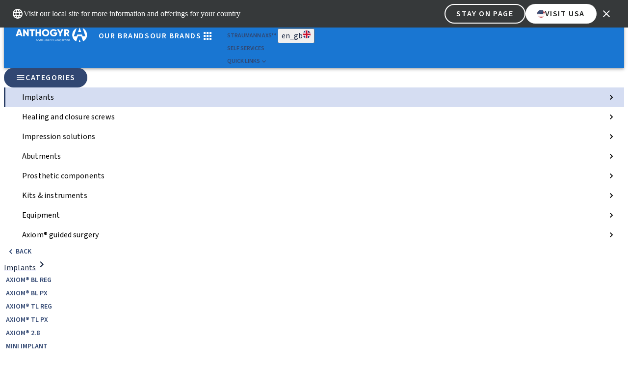

--- FILE ---
content_type: text/html; charset=utf-8
request_url: https://shop.straumann.com/anthogyr/gb/en_gb/Abutments/Axiom%C2%AE/Cemented-prosthesis/c/cat_ant_cementedprosthesis?q=%3Arelevance-desc%3AisSterile%3ANO
body_size: 71573
content:
<!DOCTYPE html><html data-brand="anthogyr" data-currency-iso-code="GBP" lang="en_gb"><head><meta charSet="utf-8"/><meta name="viewport" content="width=device-width, initial-scale=1"/><link rel="preload" as="image" href="https://straumannprod-h.assetsadobe2.com/is/image/content/dam/external/pim/pim/productcategories/catantaestheticabutments.jpg?wid=202&amp;hei=114"/><link rel="preload" as="image" href="https://straumannprod-h.assetsadobe2.com/is/image/content/dam/external/pim/pim/productcategories/catantstandardabutments.jpg?wid=202&amp;hei=114"/><link rel="preload" as="image" href="https://straumannprod-h.assetsadobe2.com/is/image/content/dam/external/pim/pim/productcategories/catant28impactedabutments.jpg?wid=202&amp;hei=114"/><link rel="preload" as="image" href="/straumann-brand-logos/anthogyr.svg"/><link rel="preload" as="image" href="/straumann-brand-images/straumann.webp"/><link rel="preload" as="image" href="https://shop.straumann.com/medias/straumann-default-logo.svg?context=bWFzdGVyfGltYWdlc3wyNzQ0fGltYWdlL3N2Zyt4bWx8YVcxaFoyVnpMMmcwTnk5b05HVXZPRGt6T0RRek9ERTJORFV4TUM1emRtY3xmYWUyY2Q5OWZmMDY5NWNlNDg0N2M4NjM2NDg0MzhlY2YyNGQ2OWU4MjU1NDc3ZWZlNTRhNjBiM2I4Mjk1OTMx"/><link rel="preload" as="image" href="/straumann-brand-images/neodent.webp"/><link rel="preload" as="image" href="https://shop.straumann.com/medias/Neodent.svg?context=bWFzdGVyfGltYWdlc3w5OTkxfGltYWdlL3N2Zyt4bWx8YURGaEwyZzJaaTg1TlRFeE9EZ3lNVEk1TkRNNEwwNWxiMlJsYm5RdWMzWm58ZTEzNGVmOGUzZjg2MGZiY2MxZGI4YjJmNGI3YmFhMjM5MzA3ZjUyZmM0Nzg5YzAwNDkyZWRmMTg1ZGY2ZDBmMQ"/><link rel="preload" as="image" href="/straumann-brand-images/anthogyr.webp"/><link rel="preload" as="image" href="https://shop.straumann.com/medias/Anthogyr-LogoBlock-RGB.svg?context=[base64]"/><link rel="stylesheet" href="/_next/static/css/42ffa646d629822c.css?dpl=dpl_5mVjZXgk6v2eueMxaXWMt25PNTP8" data-precedence="next"/><link rel="stylesheet" href="/_next/static/css/27d3ecfa16bd5bfc.css?dpl=dpl_5mVjZXgk6v2eueMxaXWMt25PNTP8" data-precedence="next"/><link rel="stylesheet" href="/_next/static/css/bac8c8a89eb48aac.css?dpl=dpl_5mVjZXgk6v2eueMxaXWMt25PNTP8" data-precedence="next"/><link rel="stylesheet" href="/_next/static/css/21822dfd2a205be1.css?dpl=dpl_5mVjZXgk6v2eueMxaXWMt25PNTP8" data-precedence="next"/><link rel="stylesheet" href="/_next/static/css/07f69853952eb1b8.css?dpl=dpl_5mVjZXgk6v2eueMxaXWMt25PNTP8" data-precedence="next"/><link rel="stylesheet" href="/_next/static/css/6ac3ba28a3ddd787.css?dpl=dpl_5mVjZXgk6v2eueMxaXWMt25PNTP8" data-precedence="next"/><link rel="stylesheet" href="/_next/static/css/e15871ed943ce153.css?dpl=dpl_5mVjZXgk6v2eueMxaXWMt25PNTP8" data-precedence="next"/><link rel="stylesheet" href="/_next/static/css/388ee2907517be8e.css?dpl=dpl_5mVjZXgk6v2eueMxaXWMt25PNTP8" data-precedence="next"/><link rel="preload" as="script" fetchPriority="low" href="/_next/static/chunks/webpack-35c2d9a3e97213ff.js?dpl=dpl_5mVjZXgk6v2eueMxaXWMt25PNTP8"/><script src="/_next/static/chunks/1dd3208c-f6b700795a6b5382.js?dpl=dpl_5mVjZXgk6v2eueMxaXWMt25PNTP8" async=""></script><script src="/_next/static/chunks/1528-402d424bd836548e.js?dpl=dpl_5mVjZXgk6v2eueMxaXWMt25PNTP8" async=""></script><script src="/_next/static/chunks/main-app-420abd7798f6e175.js?dpl=dpl_5mVjZXgk6v2eueMxaXWMt25PNTP8" async=""></script><script src="/_next/static/chunks/1f34c044-d5a0c05bdd0b3c14.js?dpl=dpl_5mVjZXgk6v2eueMxaXWMt25PNTP8" async=""></script><script src="/_next/static/chunks/5560-8b138abd0aa8416a.js?dpl=dpl_5mVjZXgk6v2eueMxaXWMt25PNTP8" async=""></script><script src="/_next/static/chunks/3696-bec749cbac6c893b.js?dpl=dpl_5mVjZXgk6v2eueMxaXWMt25PNTP8" async=""></script><script src="/_next/static/chunks/6857-5c9a55fd83128285.js?dpl=dpl_5mVjZXgk6v2eueMxaXWMt25PNTP8" async=""></script><script src="/_next/static/chunks/1150-72964b5feb95625a.js?dpl=dpl_5mVjZXgk6v2eueMxaXWMt25PNTP8" async=""></script><script src="/_next/static/chunks/1885-81d9d8ad0bbd0276.js?dpl=dpl_5mVjZXgk6v2eueMxaXWMt25PNTP8" async=""></script><script src="/_next/static/chunks/4006-3dd90abc236d8abe.js?dpl=dpl_5mVjZXgk6v2eueMxaXWMt25PNTP8" async=""></script><script src="/_next/static/chunks/1071-412363ab1e0aa0d1.js?dpl=dpl_5mVjZXgk6v2eueMxaXWMt25PNTP8" async=""></script><script src="/_next/static/chunks/app/%5Bbrand%5D/%5Bcountry%5D/%5Blocale%5D/(cms)/%5B%5B...slug%5D%5D/layout-6b8218b325668658.js?dpl=dpl_5mVjZXgk6v2eueMxaXWMt25PNTP8" async=""></script><script src="/_next/static/chunks/app/%5Bbrand%5D/%5Bcountry%5D/%5Blocale%5D/(shop)/error-0f988d6253dc903c.js?dpl=dpl_5mVjZXgk6v2eueMxaXWMt25PNTP8" async=""></script><script src="/_next/static/chunks/4971-81376086b2c6e7dd.js?dpl=dpl_5mVjZXgk6v2eueMxaXWMt25PNTP8" async=""></script><script src="/_next/static/chunks/6114-4938211307b4ba98.js?dpl=dpl_5mVjZXgk6v2eueMxaXWMt25PNTP8" async=""></script><script src="/_next/static/chunks/6380-f035a2b6a72f0446.js?dpl=dpl_5mVjZXgk6v2eueMxaXWMt25PNTP8" async=""></script><script src="/_next/static/chunks/app/%5Bbrand%5D/%5Bcountry%5D/%5Blocale%5D/layout-7ed7241f58fc61dd.js?dpl=dpl_5mVjZXgk6v2eueMxaXWMt25PNTP8" async=""></script><script src="/_next/static/chunks/757-282cbd8a2a7a292b.js?dpl=dpl_5mVjZXgk6v2eueMxaXWMt25PNTP8" async=""></script><script src="/_next/static/chunks/app/%5Bbrand%5D/%5Bcountry%5D/%5Blocale%5D/(shop)/c/%5BcategoryCode%5D/page-666f58b43d0beb0b.js?dpl=dpl_5mVjZXgk6v2eueMxaXWMt25PNTP8" async=""></script><script src="/_next/static/chunks/app/%5Bbrand%5D/%5Bcountry%5D/%5Blocale%5D/error-7e0dce81282c4af8.js?dpl=dpl_5mVjZXgk6v2eueMxaXWMt25PNTP8" async=""></script><link rel="preload" href="https://straumann-q11-rp.delego-cloud.com/DelegoRP/sdk/sdk.bundle.js" as="script"/><link rel="preload" href="https://www.googletagmanager.com/gtm.js?id=GTM-KD8T4D8" as="script"/><link rel="preload" as="image" href="/straumann-brand-images/medentika.webp"/><link rel="preload" as="image" href="https://shop.straumann.com/medias/medentika-default-logo.svg?context=bWFzdGVyfGltYWdlc3w4NjY2fGltYWdlL3N2Zyt4bWx8YVcxaFoyVnpMMmczTlM5b1pHRXZPRGt6T0RRek9EQTVPRGszTkM1emRtY3w5MTU3ZDVkZTZmNmRmYTc5NWQ1MDgwODVjYzUxZmViMDQwYzM2ZjYzMzgzMDU4OWY4M2E3ODdmYzkzNGZhNTEw"/><link rel="preload" as="image" href="/straumann-brand-images/clearcorrect.webp"/><link rel="preload" as="image" href="https://shop.straumann.com/medias/clearcorrect.svg?context=[base64]"/><title>Cemented prosthesis Straumann Group</title><link rel="manifest" href="/manifest.webmanifest" crossorigin="use-credentials"/><link rel="shortcut icon" href="/favicon.ico"/><link rel="icon" href="/favicon.ico" type="image/x-icon" sizes="48x48"/><link rel="icon" href="/favicon.svg" type="image/svg+xml"/><link rel="icon" href="/icon-192x192.png" sizes="192x192" type="image/png"/><link rel="icon" href="/icon-512x512.png" sizes="512x512" type="image/png"/><link rel="apple-touch-icon" href="/apple-touch-icon.png"/><meta name="next-size-adjust"/><script src="/_next/static/chunks/polyfills-42372ed130431b0a.js?dpl=dpl_5mVjZXgk6v2eueMxaXWMt25PNTP8" noModule=""></script></head><body class="__variable_aeb8b9 __variable_aeb8b9 relative flex min-h-screen flex-col overflow-x-hidden antialiased"><!--$--><!--/$--><div id="qualtricsParameters"></div><script>(self.__next_s=self.__next_s||[]).push([0,{"children":"\n      window.qualtricsEshopPdpSurvey = window.qualtricsEshopPdpSurvey || false;\n    ","id":"qualtrics-product-survey-init"}])</script><script>(self.__next_s=self.__next_s||[]).push([0,{"children":"\n      window.qualtricsEshopSearchSurvey = window.qualtricsEshopSearchSurvey || false;\n    ","id":"qualtrics-search-survey-init"}])</script><nav class="flex w-screen flex-col z-nav sticky top-0 left-0" id="stmn-nav"><style data-emotion="css p7um9p">.css-p7um9p{padding-top:var(--comp-locale-site-banner-spacing-container-grid-m-inset-rectangular-top-bottom);padding-bottom:var(--comp-locale-site-banner-spacing-container-grid-m-inset-rectangular-top-bottom);padding-left:var(--comp-locale-site-banner-spacing-container-grid-m-inset-rectangular-left-right);padding-right:var(--comp-locale-site-banner-spacing-container-grid-m-inset-rectangular-left-right);background-color:var(--comp-locale-site-banner-color-fill);display:-webkit-box;display:-webkit-flex;display:-ms-flexbox;display:flex;gap:var(--comp-locale-site-banner-spacing-container-grid-m-inline);-webkit-align-items:center;-webkit-box-align:center;-ms-flex-align:center;align-items:center;-webkit-box-pack:justify;-webkit-justify-content:space-between;justify-content:space-between;position:absolute;z-index:1000;top:0;left:0;right:0;}</style><style data-emotion="css 14wp3a7">.css-14wp3a7{padding-top:var(--comp-locale-site-banner-spacing-container-grid-m-inset-rectangular-top-bottom);padding-bottom:var(--comp-locale-site-banner-spacing-container-grid-m-inset-rectangular-top-bottom);padding-left:var(--comp-locale-site-banner-spacing-container-grid-m-inset-rectangular-left-right);padding-right:var(--comp-locale-site-banner-spacing-container-grid-m-inset-rectangular-left-right);background-color:var(--comp-locale-site-banner-color-fill);display:-webkit-box;display:-webkit-flex;display:-ms-flexbox;display:flex;gap:var(--comp-locale-site-banner-spacing-container-grid-m-inline);-webkit-align-items:center;-webkit-box-align:center;-ms-flex-align:center;align-items:center;-webkit-box-pack:justify;-webkit-justify-content:space-between;justify-content:space-between;position:absolute;z-index:1000;top:0;left:0;right:0;}</style><div class="StgLocaleSiteBanner-root font-base! grid! grid-cols-[auto_1fr_auto]! mdv2:flex! relative! MuiBox-root css-14wp3a7"><style data-emotion="css 11q0voa">.css-11q0voa{width:24px;height:24px;}.css-11q0voa .MuiSvgIcon-root{color:#fff;}</style><style data-emotion="css 9p71i">.css-9p71i{width:24px;height:24px;}.css-9p71i .MuiSvgIcon-root{color:#fff;}</style><div class="StgLocaleSiteBanner-globalIcon MuiBox-root css-9p71i"><style data-emotion="css 1sboh2n">.css-1sboh2n{-webkit-user-select:none;-moz-user-select:none;-ms-user-select:none;user-select:none;width:1em;height:1em;display:inline-block;-webkit-flex-shrink:0;-ms-flex-negative:0;flex-shrink:0;-webkit-transition:fill 200ms cubic-bezier(0.4, 0, 0.2, 1) 0ms;transition:fill 200ms cubic-bezier(0.4, 0, 0.2, 1) 0ms;fill:currentColor;font-size:1.5rem;color:#fff;}</style><svg class="MuiSvgIcon-root MuiSvgIcon-fontSizeMedium css-1sboh2n" focusable="false" aria-hidden="true" viewBox="0 0 24 24" data-testid="LanguageIcon"><path d="M11.99 2C6.47 2 2 6.48 2 12s4.47 10 9.99 10C17.52 22 22 17.52 22 12S17.52 2 11.99 2m6.93 6h-2.95c-.32-1.25-.78-2.45-1.38-3.56 1.84.63 3.37 1.91 4.33 3.56M12 4.04c.83 1.2 1.48 2.53 1.91 3.96h-3.82c.43-1.43 1.08-2.76 1.91-3.96M4.26 14C4.1 13.36 4 12.69 4 12s.1-1.36.26-2h3.38c-.08.66-.14 1.32-.14 2s.06 1.34.14 2zm.82 2h2.95c.32 1.25.78 2.45 1.38 3.56-1.84-.63-3.37-1.9-4.33-3.56m2.95-8H5.08c.96-1.66 2.49-2.93 4.33-3.56C8.81 5.55 8.35 6.75 8.03 8M12 19.96c-.83-1.2-1.48-2.53-1.91-3.96h3.82c-.43 1.43-1.08 2.76-1.91 3.96M14.34 14H9.66c-.09-.66-.16-1.32-.16-2s.07-1.35.16-2h4.68c.09.65.16 1.32.16 2s-.07 1.34-.16 2m.25 5.56c.6-1.11 1.06-2.31 1.38-3.56h2.95c-.96 1.65-2.49 2.93-4.33 3.56M16.36 14c.08-.66.14-1.32.14-2s-.06-1.34-.14-2h3.38c.16.64.26 1.31.26 2s-.1 1.36-.26 2z"></path></svg></div><style data-emotion="css 1nnbc8i">.css-1nnbc8i{color:var(--comp-locale-site-banner-color-body);font:var(--comp-locale-site-banner-typography-body);margin:0;padding:0;-webkit-box-flex:1;-webkit-flex-grow:1;-ms-flex-positive:1;flex-grow:1;}</style><p class="StgLocaleSiteBanner-text font-base! css-1nnbc8i">Visit our local site for more information and offerings for your country</p><style data-emotion="css 9mwi52">.css-9mwi52{margin-left:auto;gap:var(--comp-locale-site-banner-spacing-container-grid-m-inline);display:-webkit-box;display:-webkit-flex;display:-ms-flexbox;display:flex;}</style><style data-emotion="css 176bt28">.css-176bt28{margin-left:auto;gap:var(--comp-locale-site-banner-spacing-container-grid-m-inline);display:-webkit-box;display:-webkit-flex;display:-ms-flexbox;display:flex;}</style><div class="StgLocaleSiteBanner-actionContainer [&amp;&gt;.MuiButton-secondary]:col-span-3! [&amp;&gt;.MuiButton-primary]:col-span-3! contents! mdv2:flex! [&amp;&gt;.MuiButton-primary]:whitespace-pre-line! mdv2:[&amp;&gt;.MuiButton-primary]:whitespace-nowrap! MuiBox-root css-176bt28"><style data-emotion="css 1js3nl0">.css-1js3nl0{font-family:"Roboto","Helvetica","Arial",sans-serif;font-weight:500;font-size:0.875rem;line-height:1.75;letter-spacing:0.02857em;text-transform:uppercase;min-width:64px;padding:6px 16px;border:0;border-radius:4px;-webkit-transition:background-color 250ms cubic-bezier(0.4, 0, 0.2, 1) 0ms,box-shadow 250ms cubic-bezier(0.4, 0, 0.2, 1) 0ms,border-color 250ms cubic-bezier(0.4, 0, 0.2, 1) 0ms,color 250ms cubic-bezier(0.4, 0, 0.2, 1) 0ms;transition:background-color 250ms cubic-bezier(0.4, 0, 0.2, 1) 0ms,box-shadow 250ms cubic-bezier(0.4, 0, 0.2, 1) 0ms,border-color 250ms cubic-bezier(0.4, 0, 0.2, 1) 0ms,color 250ms cubic-bezier(0.4, 0, 0.2, 1) 0ms;--variant-textColor:#1976d2;--variant-outlinedColor:#1976d2;--variant-outlinedBorder:rgba(25, 118, 210, 0.5);--variant-containedColor:#fff;--variant-containedBg:#1976d2;white-space:nowrap;overflow:hidden;display:-webkit-inline-box;display:-webkit-inline-flex;display:-ms-inline-flexbox;display:inline-flex;padding:var(--comp-button-spacing-container-inset-rectangular-top-bottom) var(--comp-button-spacing-container-inset-rectangular-left-right);-webkit-box-pack:center;-ms-flex-pack:center;-webkit-justify-content:center;justify-content:center;-webkit-align-items:center;-webkit-box-align:center;-ms-flex-align:center;align-items:center;gap:var(--comp-button-spacing-container-inline);border-radius:var(--comp-button-border-radius-container-rectangular);font:var(--comp-button-typography-label);letter-spacing:var(--comp-button-letter-spacing-label);-webkit-text-decoration:var(--comp-button-text-decoration-label);text-decoration:var(--comp-button-text-decoration-label);outline-offset:2px;border:var(--comp-button-primary-border-container-default);text-transform:var(--comp-button-text-case-label);color:var(--comp-button-secondary-color-label-default);background:var(--comp-button-secondary-color-fill-default);border:var(--comp-button-secondary-border-container-default);padding:calc(var(--comp-button-spacing-container-inset-rectangular-top-bottom) - 2px) calc(var(--comp-button-spacing-container-inset-rectangular-left-right) - 2px);}.css-1js3nl0:hover{-webkit-text-decoration:none;text-decoration:none;}.css-1js3nl0.Mui-disabled{color:rgba(0, 0, 0, 0.26);}@media (hover: hover){.css-1js3nl0:hover{--variant-containedBg:#1565c0;--variant-textBg:rgba(25, 118, 210, 0.04);--variant-outlinedBorder:#1976d2;--variant-outlinedBg:rgba(25, 118, 210, 0.04);}}@-webkit-keyframes loader{0%{rotate:45deg;}100%{rotate:405deg;}}@keyframes loader{0%{rotate:45deg;}100%{rotate:405deg;}}.css-1js3nl0.loading::before{content:"";display:block;height:12px;width:12px;margin:2px;border:2px solid currentColor;border-right-color:transparent;border-radius:50%;rotate:45deg;-webkit-animation:loader 300ms linear infinite;animation:loader 300ms linear infinite;}.css-1js3nl0 .MuiIcon-root{width:var(--comp-button-dimension-icon-s);height:var(--comp-button-dimension-icon-s);font-size:var(--comp-button-dimension-icon-s);}.css-1js3nl0:hover{color:var(--comp-button-secondary-color-label-hover);background:var(--comp-button-secondary-color-fill-hover);border:var(--comp-button-secondary-border-container-hover);padding:calc(var(--comp-button-spacing-container-inset-rectangular-top-bottom) - 3px) calc(var(--comp-button-spacing-container-inset-rectangular-left-right) - 3px);}.css-1js3nl0:active{background:var(--comp-button-secondary-color-fill-pressed);border:var(--comp-button-secondary-border-container-pressed);}.css-1js3nl0.Mui-focusVisible{color:var(--comp-button-secondary-color-label-focused);background:var(--comp-button-secondary-color-fill-focused);border:var(--comp-button-secondary-border-container-focused);outline:var(--comp-button-border-container-focus-indicator);padding:calc(var(--comp-button-spacing-container-inset-rectangular-top-bottom) - 3px) calc(var(--comp-button-spacing-container-inset-rectangular-left-right) - 3px);}.css-1js3nl0.Mui-disabled{color:var(--comp-button-secondary-color-label-disabled);background:var(--comp-button-secondary-color-fill-disabled);border:var(--comp-button-secondary-border-container-disabled);cursor:not-allowed;padding:calc(var(--comp-button-spacing-container-inset-rectangular-top-bottom) - 2px) calc(var(--comp-button-spacing-container-inset-rectangular-left-right) - 2px);}.css-1js3nl0.loading,.css-1js3nl0.loading:hover,.css-1js3nl0.loading.Mui-focusVisible{color:var(--comp-button-secondary-color-label-loading);background:var(--comp-button-secondary-color-fill-loading);border:var(--comp-button-secondary-border-container-loading);outline:none;padding:calc(var(--comp-button-spacing-container-inset-rectangular-top-bottom) - 2px) calc(var(--comp-button-spacing-container-inset-rectangular-left-right) - 2px);}</style><style data-emotion="css 8zfiwv">.css-8zfiwv{display:-webkit-inline-box;display:-webkit-inline-flex;display:-ms-inline-flexbox;display:inline-flex;-webkit-align-items:center;-webkit-box-align:center;-ms-flex-align:center;align-items:center;-webkit-box-pack:center;-ms-flex-pack:center;-webkit-justify-content:center;justify-content:center;position:relative;box-sizing:border-box;-webkit-tap-highlight-color:transparent;background-color:transparent;outline:0;border:0;margin:0;border-radius:0;padding:0;cursor:pointer;-webkit-user-select:none;-moz-user-select:none;-ms-user-select:none;user-select:none;vertical-align:middle;-moz-appearance:none;-webkit-appearance:none;-webkit-text-decoration:none;text-decoration:none;color:inherit;font-family:"Roboto","Helvetica","Arial",sans-serif;font-weight:500;font-size:0.875rem;line-height:1.75;letter-spacing:0.02857em;text-transform:uppercase;min-width:64px;padding:6px 16px;border:0;border-radius:4px;-webkit-transition:background-color 250ms cubic-bezier(0.4, 0, 0.2, 1) 0ms,box-shadow 250ms cubic-bezier(0.4, 0, 0.2, 1) 0ms,border-color 250ms cubic-bezier(0.4, 0, 0.2, 1) 0ms,color 250ms cubic-bezier(0.4, 0, 0.2, 1) 0ms;transition:background-color 250ms cubic-bezier(0.4, 0, 0.2, 1) 0ms,box-shadow 250ms cubic-bezier(0.4, 0, 0.2, 1) 0ms,border-color 250ms cubic-bezier(0.4, 0, 0.2, 1) 0ms,color 250ms cubic-bezier(0.4, 0, 0.2, 1) 0ms;--variant-textColor:#1976d2;--variant-outlinedColor:#1976d2;--variant-outlinedBorder:rgba(25, 118, 210, 0.5);--variant-containedColor:#fff;--variant-containedBg:#1976d2;white-space:nowrap;overflow:hidden;display:-webkit-inline-box;display:-webkit-inline-flex;display:-ms-inline-flexbox;display:inline-flex;padding:var(--comp-button-spacing-container-inset-rectangular-top-bottom) var(--comp-button-spacing-container-inset-rectangular-left-right);-webkit-box-pack:center;-ms-flex-pack:center;-webkit-justify-content:center;justify-content:center;-webkit-align-items:center;-webkit-box-align:center;-ms-flex-align:center;align-items:center;gap:var(--comp-button-spacing-container-inline);border-radius:var(--comp-button-border-radius-container-rectangular);font:var(--comp-button-typography-label);letter-spacing:var(--comp-button-letter-spacing-label);-webkit-text-decoration:var(--comp-button-text-decoration-label);text-decoration:var(--comp-button-text-decoration-label);outline-offset:2px;border:var(--comp-button-primary-border-container-default);text-transform:var(--comp-button-text-case-label);color:var(--comp-button-secondary-color-label-default);background:var(--comp-button-secondary-color-fill-default);border:var(--comp-button-secondary-border-container-default);padding:calc(var(--comp-button-spacing-container-inset-rectangular-top-bottom) - 2px) calc(var(--comp-button-spacing-container-inset-rectangular-left-right) - 2px);}.css-8zfiwv::-moz-focus-inner{border-style:none;}.css-8zfiwv.Mui-disabled{pointer-events:none;cursor:default;}@media print{.css-8zfiwv{-webkit-print-color-adjust:exact;color-adjust:exact;}}.css-8zfiwv:hover{-webkit-text-decoration:none;text-decoration:none;}.css-8zfiwv.Mui-disabled{color:rgba(0, 0, 0, 0.26);}@media (hover: hover){.css-8zfiwv:hover{--variant-containedBg:#1565c0;--variant-textBg:rgba(25, 118, 210, 0.04);--variant-outlinedBorder:#1976d2;--variant-outlinedBg:rgba(25, 118, 210, 0.04);}}@-webkit-keyframes loader{0%{rotate:45deg;}100%{rotate:405deg;}}@keyframes loader{0%{rotate:45deg;}100%{rotate:405deg;}}.css-8zfiwv.loading::before{content:"";display:block;height:12px;width:12px;margin:2px;border:2px solid currentColor;border-right-color:transparent;border-radius:50%;rotate:45deg;-webkit-animation:loader 300ms linear infinite;animation:loader 300ms linear infinite;}.css-8zfiwv .MuiIcon-root{width:var(--comp-button-dimension-icon-s);height:var(--comp-button-dimension-icon-s);font-size:var(--comp-button-dimension-icon-s);}.css-8zfiwv:hover{color:var(--comp-button-secondary-color-label-hover);background:var(--comp-button-secondary-color-fill-hover);border:var(--comp-button-secondary-border-container-hover);padding:calc(var(--comp-button-spacing-container-inset-rectangular-top-bottom) - 3px) calc(var(--comp-button-spacing-container-inset-rectangular-left-right) - 3px);}.css-8zfiwv:active{background:var(--comp-button-secondary-color-fill-pressed);border:var(--comp-button-secondary-border-container-pressed);}.css-8zfiwv.Mui-focusVisible{color:var(--comp-button-secondary-color-label-focused);background:var(--comp-button-secondary-color-fill-focused);border:var(--comp-button-secondary-border-container-focused);outline:var(--comp-button-border-container-focus-indicator);padding:calc(var(--comp-button-spacing-container-inset-rectangular-top-bottom) - 3px) calc(var(--comp-button-spacing-container-inset-rectangular-left-right) - 3px);}.css-8zfiwv.Mui-disabled{color:var(--comp-button-secondary-color-label-disabled);background:var(--comp-button-secondary-color-fill-disabled);border:var(--comp-button-secondary-border-container-disabled);cursor:not-allowed;padding:calc(var(--comp-button-spacing-container-inset-rectangular-top-bottom) - 2px) calc(var(--comp-button-spacing-container-inset-rectangular-left-right) - 2px);}.css-8zfiwv.loading,.css-8zfiwv.loading:hover,.css-8zfiwv.loading.Mui-focusVisible{color:var(--comp-button-secondary-color-label-loading);background:var(--comp-button-secondary-color-fill-loading);border:var(--comp-button-secondary-border-container-loading);outline:none;padding:calc(var(--comp-button-spacing-container-inset-rectangular-top-bottom) - 2px) calc(var(--comp-button-spacing-container-inset-rectangular-left-right) - 2px);}</style><button class="MuiButtonBase-root MuiButton-root MuiButton-secondary MuiButton-secondaryPrimary MuiButton-sizeMedium MuiButton-secondarySizeMedium MuiButton-colorPrimary MuiButton-root MuiButton-secondary MuiButton-secondaryPrimary MuiButton-sizeMedium MuiButton-secondarySizeMedium MuiButton-colorPrimary -on-secondary css-8zfiwv" tabindex="0" type="button">Stay on page</button><style data-emotion="css m7hum6">.css-m7hum6{font-family:"Roboto","Helvetica","Arial",sans-serif;font-weight:500;font-size:0.875rem;line-height:1.75;letter-spacing:0.02857em;text-transform:uppercase;min-width:64px;padding:6px 16px;border:0;border-radius:4px;-webkit-transition:background-color 250ms cubic-bezier(0.4, 0, 0.2, 1) 0ms,box-shadow 250ms cubic-bezier(0.4, 0, 0.2, 1) 0ms,border-color 250ms cubic-bezier(0.4, 0, 0.2, 1) 0ms,color 250ms cubic-bezier(0.4, 0, 0.2, 1) 0ms;transition:background-color 250ms cubic-bezier(0.4, 0, 0.2, 1) 0ms,box-shadow 250ms cubic-bezier(0.4, 0, 0.2, 1) 0ms,border-color 250ms cubic-bezier(0.4, 0, 0.2, 1) 0ms,color 250ms cubic-bezier(0.4, 0, 0.2, 1) 0ms;--variant-textColor:#1976d2;--variant-outlinedColor:#1976d2;--variant-outlinedBorder:rgba(25, 118, 210, 0.5);--variant-containedColor:#fff;--variant-containedBg:#1976d2;white-space:nowrap;overflow:hidden;display:-webkit-inline-box;display:-webkit-inline-flex;display:-ms-inline-flexbox;display:inline-flex;padding:var(--comp-button-spacing-container-inset-rectangular-top-bottom) var(--comp-button-spacing-container-inset-rectangular-left-right);-webkit-box-pack:center;-ms-flex-pack:center;-webkit-justify-content:center;justify-content:center;-webkit-align-items:center;-webkit-box-align:center;-ms-flex-align:center;align-items:center;gap:var(--comp-button-spacing-container-inline);border-radius:var(--comp-button-border-radius-container-rectangular);font:var(--comp-button-typography-label);letter-spacing:var(--comp-button-letter-spacing-label);-webkit-text-decoration:var(--comp-button-text-decoration-label);text-decoration:var(--comp-button-text-decoration-label);outline-offset:2px;border:var(--comp-button-primary-border-container-default);text-transform:var(--comp-button-text-case-label);white-space:nowrap;color:var(--comp-button-primary-color-label-default);background-color:var(--comp-button-primary-color-fill-default);border:var(--comp-button-primary-border-container-default);text-transform:var(--comp-button-text-case-label);}.css-m7hum6:hover{-webkit-text-decoration:none;text-decoration:none;}.css-m7hum6.Mui-disabled{color:rgba(0, 0, 0, 0.26);}@media (hover: hover){.css-m7hum6:hover{--variant-containedBg:#1565c0;--variant-textBg:rgba(25, 118, 210, 0.04);--variant-outlinedBorder:#1976d2;--variant-outlinedBg:rgba(25, 118, 210, 0.04);}}@-webkit-keyframes loader{0%{rotate:45deg;}100%{rotate:405deg;}}@keyframes loader{0%{rotate:45deg;}100%{rotate:405deg;}}.css-m7hum6.loading::before{content:"";display:block;height:12px;width:12px;margin:2px;border:2px solid currentColor;border-right-color:transparent;border-radius:50%;rotate:45deg;-webkit-animation:loader 300ms linear infinite;animation:loader 300ms linear infinite;}.css-m7hum6 .MuiIcon-root{width:var(--comp-button-dimension-icon-s);height:var(--comp-button-dimension-icon-s);font-size:var(--comp-button-dimension-icon-s);}.css-m7hum6.Mui-disabled{color:var(--comp-button-primary-color-label-disabled);background:var(--comp-button-primary-color-fill-disabled);border:var(--comp-button-primary-border-container-disabled);cursor:not-allowed;}.css-m7hum6 .MuiButton-startIcon,.css-m7hum6 .MuiSvgIcon-root{width:var(--comp-button-dimension-icon-s);height:var(--comp-button-dimension-icon-s);font-size:var(--comp-button-dimension-icon-s);margin-left:0;margin-right:0;}.css-m7hum6:hover{color:var(--comp-button-primary-color-label-hover);background:var(--comp-button-primary-color-fill-hover);border:var(--comp-button-primary-border-container-hover);}.css-m7hum6:active{background:var(--comp-button-primary-color-fill-pressed);border:var(--comp-button-primary-border-container-pressed);}.css-m7hum6.Mui-focusVisible{color:var(--comp-button-primary-color-label-focused);background:var(--comp-button-primary-color-fill-focused);border:var(--comp-button-primary-border-container-focused);outline:var(--comp-button-border-container-focus-indicator);-webkit-transition:none;transition:none;}.css-m7hum6.loading,.css-m7hum6.loading:hover,.css-m7hum6.loading.Mui-focusVisible{color:var(--comp-button-primary-color-label-loading);background:var(--comp-button-primary-color-fill-loading);border:var(--comp-button-primary-border-container-loading);outline:none;}</style><style data-emotion="css 1qkul1a">.css-1qkul1a{display:-webkit-inline-box;display:-webkit-inline-flex;display:-ms-inline-flexbox;display:inline-flex;-webkit-align-items:center;-webkit-box-align:center;-ms-flex-align:center;align-items:center;-webkit-box-pack:center;-ms-flex-pack:center;-webkit-justify-content:center;justify-content:center;position:relative;box-sizing:border-box;-webkit-tap-highlight-color:transparent;background-color:transparent;outline:0;border:0;margin:0;border-radius:0;padding:0;cursor:pointer;-webkit-user-select:none;-moz-user-select:none;-ms-user-select:none;user-select:none;vertical-align:middle;-moz-appearance:none;-webkit-appearance:none;-webkit-text-decoration:none;text-decoration:none;color:inherit;font-family:"Roboto","Helvetica","Arial",sans-serif;font-weight:500;font-size:0.875rem;line-height:1.75;letter-spacing:0.02857em;text-transform:uppercase;min-width:64px;padding:6px 16px;border:0;border-radius:4px;-webkit-transition:background-color 250ms cubic-bezier(0.4, 0, 0.2, 1) 0ms,box-shadow 250ms cubic-bezier(0.4, 0, 0.2, 1) 0ms,border-color 250ms cubic-bezier(0.4, 0, 0.2, 1) 0ms,color 250ms cubic-bezier(0.4, 0, 0.2, 1) 0ms;transition:background-color 250ms cubic-bezier(0.4, 0, 0.2, 1) 0ms,box-shadow 250ms cubic-bezier(0.4, 0, 0.2, 1) 0ms,border-color 250ms cubic-bezier(0.4, 0, 0.2, 1) 0ms,color 250ms cubic-bezier(0.4, 0, 0.2, 1) 0ms;--variant-textColor:#1976d2;--variant-outlinedColor:#1976d2;--variant-outlinedBorder:rgba(25, 118, 210, 0.5);--variant-containedColor:#fff;--variant-containedBg:#1976d2;white-space:nowrap;overflow:hidden;display:-webkit-inline-box;display:-webkit-inline-flex;display:-ms-inline-flexbox;display:inline-flex;padding:var(--comp-button-spacing-container-inset-rectangular-top-bottom) var(--comp-button-spacing-container-inset-rectangular-left-right);-webkit-box-pack:center;-ms-flex-pack:center;-webkit-justify-content:center;justify-content:center;-webkit-align-items:center;-webkit-box-align:center;-ms-flex-align:center;align-items:center;gap:var(--comp-button-spacing-container-inline);border-radius:var(--comp-button-border-radius-container-rectangular);font:var(--comp-button-typography-label);letter-spacing:var(--comp-button-letter-spacing-label);-webkit-text-decoration:var(--comp-button-text-decoration-label);text-decoration:var(--comp-button-text-decoration-label);outline-offset:2px;border:var(--comp-button-primary-border-container-default);text-transform:var(--comp-button-text-case-label);white-space:nowrap;color:var(--comp-button-primary-color-label-default);background-color:var(--comp-button-primary-color-fill-default);border:var(--comp-button-primary-border-container-default);text-transform:var(--comp-button-text-case-label);}.css-1qkul1a::-moz-focus-inner{border-style:none;}.css-1qkul1a.Mui-disabled{pointer-events:none;cursor:default;}@media print{.css-1qkul1a{-webkit-print-color-adjust:exact;color-adjust:exact;}}.css-1qkul1a:hover{-webkit-text-decoration:none;text-decoration:none;}.css-1qkul1a.Mui-disabled{color:rgba(0, 0, 0, 0.26);}@media (hover: hover){.css-1qkul1a:hover{--variant-containedBg:#1565c0;--variant-textBg:rgba(25, 118, 210, 0.04);--variant-outlinedBorder:#1976d2;--variant-outlinedBg:rgba(25, 118, 210, 0.04);}}@-webkit-keyframes loader{0%{rotate:45deg;}100%{rotate:405deg;}}@keyframes loader{0%{rotate:45deg;}100%{rotate:405deg;}}.css-1qkul1a.loading::before{content:"";display:block;height:12px;width:12px;margin:2px;border:2px solid currentColor;border-right-color:transparent;border-radius:50%;rotate:45deg;-webkit-animation:loader 300ms linear infinite;animation:loader 300ms linear infinite;}.css-1qkul1a .MuiIcon-root{width:var(--comp-button-dimension-icon-s);height:var(--comp-button-dimension-icon-s);font-size:var(--comp-button-dimension-icon-s);}.css-1qkul1a.Mui-disabled{color:var(--comp-button-primary-color-label-disabled);background:var(--comp-button-primary-color-fill-disabled);border:var(--comp-button-primary-border-container-disabled);cursor:not-allowed;}.css-1qkul1a .MuiButton-startIcon,.css-1qkul1a .MuiSvgIcon-root{width:var(--comp-button-dimension-icon-s);height:var(--comp-button-dimension-icon-s);font-size:var(--comp-button-dimension-icon-s);margin-left:0;margin-right:0;}.css-1qkul1a:hover{color:var(--comp-button-primary-color-label-hover);background:var(--comp-button-primary-color-fill-hover);border:var(--comp-button-primary-border-container-hover);}.css-1qkul1a:active{background:var(--comp-button-primary-color-fill-pressed);border:var(--comp-button-primary-border-container-pressed);}.css-1qkul1a.Mui-focusVisible{color:var(--comp-button-primary-color-label-focused);background:var(--comp-button-primary-color-fill-focused);border:var(--comp-button-primary-border-container-focused);outline:var(--comp-button-border-container-focus-indicator);-webkit-transition:none;transition:none;}.css-1qkul1a.loading,.css-1qkul1a.loading:hover,.css-1qkul1a.loading.Mui-focusVisible{color:var(--comp-button-primary-color-label-loading);background:var(--comp-button-primary-color-fill-loading);border:var(--comp-button-primary-border-container-loading);outline:none;}</style><button class="MuiButtonBase-root MuiButton-root MuiButton-primary MuiButton-primaryPrimary MuiButton-sizeMedium MuiButton-primarySizeMedium MuiButton-colorPrimary MuiButton-root MuiButton-primary MuiButton-primaryPrimary MuiButton-sizeMedium MuiButton-primarySizeMedium MuiButton-colorPrimary -on-secondary css-1qkul1a" tabindex="0" type="button"><svg fill="none" height="16" viewBox="0 0 16 16" width="16" xmlns="http://www.w3.org/2000/svg" class="flex size-5 shrink-0 fill-current"><g clip-path="url(#clip0_2031_33772)"><path clip-rule="evenodd" d="M0 0H30.4003V1.23078H0V0ZM0 2.46156H30.4003V3.69234H0V2.46156ZM0 4.92312H30.4003V6.15391H0V4.92312ZM0 7.38469H30.4003V8.61547H0V7.38469ZM0 9.84625H30.4003V11.077H0V9.84625ZM0 12.3078H30.4003V13.5386H0V12.3078ZM0 14.7694H30.4003V16.0002H0V14.7694Z" fill="#BD3D44" fill-rule="evenodd"></path><path clip-rule="evenodd" d="M0 1.23083H30.4003V2.46162H0V1.23083ZM0 3.6924H30.4003V4.92318H0V3.6924ZM0 6.15396H30.4003V7.38474H0V6.15396ZM0 8.61552H30.4003V9.8463H0V8.61552ZM0 11.0771H30.4003V12.3079H0V11.0771ZM0 13.5386H30.4003V14.7694H0V13.5386Z" fill="white" fill-rule="evenodd"></path><path clip-rule="evenodd" d="M0 0H12.1601V8.61547H0V0Z" fill="#192F5D" fill-rule="evenodd"></path><path clip-rule="evenodd" d="M1.00934 0.369263L1.13242 0.713881H1.47704L1.19396 0.923114L1.30473 1.25543L1.00934 1.04619L0.738572 1.25543L0.849343 0.923114L0.553955 0.713881H0.923189L1.00934 0.369263ZM3.04013 0.369263L3.1509 0.713881H3.50783L3.21244 0.923114L3.33552 1.25543L3.04013 1.04619L2.74475 1.25543L2.86782 0.923114L2.57244 0.713881H2.92936L3.04013 0.369263ZM5.07092 0.369263L5.18169 0.713881H5.53862L5.24323 0.923114L5.36631 1.25543L5.07092 1.04619L4.77553 1.25543L4.89861 0.923114L4.60323 0.713881H4.96015L5.07092 0.369263ZM7.0894 0.369263L7.21248 0.713881H7.5571L7.27402 0.923114L7.38479 1.25543L7.0894 1.04619L6.80632 1.25543L6.91709 0.923114L6.62171 0.713881H6.99094L7.0894 0.369263ZM9.12019 0.369263L9.23096 0.713881H9.58789L9.2925 0.923114L9.41558 1.25543L9.10789 1.04619L8.82481 1.25543L8.93558 0.923114L8.64019 0.713881H8.99711L9.12019 0.369263ZM11.151 0.369263L11.2618 0.713881H11.6187L11.3233 0.923114L11.4464 1.25543L11.151 1.04619L10.8556 1.25543L10.9787 0.923114L10.6833 0.713881H11.0402L11.151 0.369263ZM2.03089 1.23081L2.14166 1.57543H2.49859L2.2032 1.78466L2.32628 2.11697L2.03089 1.90774L1.73551 2.11697L1.85858 1.78466L1.5632 1.57543H1.92012L2.03089 1.23081ZM4.04937 1.23081L4.17245 1.57543H4.51707L4.23399 1.78466L4.34476 2.11697L4.04937 1.90774L3.76629 2.11697L3.87706 1.78466L3.58168 1.57543H3.95091L4.04937 1.23081ZM6.08016 1.23081L6.19093 1.57543H6.54786L6.25247 1.78466L6.37555 2.11697L6.08016 1.90774L5.78478 2.11697L5.90785 1.78466L5.61247 1.57543H5.96939L6.08016 1.23081ZM8.11095 1.23081L8.22172 1.57543H8.57865L8.28326 1.78466L8.40634 2.11697L8.11095 1.90774L7.81556 2.11697L7.93864 1.78466L7.64326 1.57543H8.00018L8.11095 1.23081ZM10.1294 1.23081L10.2525 1.57543H10.5848L10.3017 1.78466L10.4125 2.11697L10.1171 1.90774L9.83405 2.11697L9.94482 1.78466L9.64943 1.57543H10.0187L10.1294 1.23081ZM1.02165 2.09236L1.12011 2.43698H1.48935L1.19396 2.64621L1.30473 2.97852L1.00934 2.76929L0.738572 2.97852L0.849343 2.64621L0.553955 2.43698H0.923189L1.02165 2.09236ZM3.04013 2.09236L3.1509 2.43698H3.50783L3.22475 2.64621L3.33552 2.97852L3.04013 2.76929L2.75705 2.97852L2.86782 2.64621L2.57244 2.43698H2.92936L3.04013 2.09236ZM5.07092 2.09236L5.18169 2.43698H5.53862L5.24323 2.64621L5.36631 2.97852L5.07092 2.76929L4.77553 2.97852L4.89861 2.64621L4.60323 2.43698H4.96015L5.07092 2.09236ZM7.0894 2.09236L7.21248 2.43698H7.5571L7.27402 2.64621L7.38479 2.97852L7.0894 2.76929L6.80632 2.97852L6.91709 2.64621L6.62171 2.43698H6.99094L7.0894 2.09236ZM9.12019 2.09236L9.23096 2.43698H9.58789L9.30481 2.64621L9.41558 2.97852L9.12019 2.76929L8.83711 2.97852L8.94788 2.64621L8.6525 2.43698H9.00942L9.12019 2.09236ZM11.151 2.09236L11.2618 2.43698H11.6187L11.3233 2.64621L11.4464 2.97852L11.151 2.76929L10.8556 2.97852L10.9787 2.64621L10.6833 2.43698H11.0402L11.151 2.09236ZM2.03089 2.9539L2.14166 3.29852H2.49859L2.2032 3.50776L2.32628 3.84007L2.03089 3.63083L1.73551 3.84007L1.85858 3.50776L1.5632 3.29852H1.92012L2.03089 2.9539ZM4.04937 2.9539L4.17245 3.29852H4.51707L4.23399 3.50776L4.34476 3.84007L4.04937 3.63083L3.76629 3.84007L3.87706 3.50776L3.58168 3.29852H3.95091L4.04937 2.9539ZM6.08016 2.9539L6.19093 3.29852H6.54786L6.26478 3.50776L6.37555 3.84007L6.08016 3.63083L5.79708 3.84007L5.90785 3.50776L5.61247 3.29852H5.96939L6.08016 2.9539ZM8.11095 2.9539L8.22172 3.29852H8.57865L8.28326 3.50776L8.40634 3.84007L8.11095 3.63083L7.81556 3.84007L7.93864 3.50776L7.64326 3.29852H8.00018L8.11095 2.9539ZM10.1294 2.9539L10.2525 3.29852H10.5848L10.3017 3.50776L10.4125 3.84007L10.1171 3.63083L9.83405 3.84007L9.94482 3.50776L9.64943 3.29852H10.0187L10.1294 2.9539ZM1.02165 3.81545L1.12011 4.16007H1.48935L1.19396 4.3693L1.30473 4.70161L1.00934 4.49238L0.738572 4.70161L0.849343 4.3693L0.553955 4.16007H0.923189L1.02165 3.81545ZM3.04013 3.81545L3.1509 4.16007H3.50783L3.22475 4.3693L3.33552 4.70161L3.04013 4.49238L2.75705 4.70161L2.86782 4.3693L2.57244 4.16007H2.92936L3.04013 3.81545ZM5.07092 3.81545L5.18169 4.16007H5.53862L5.24323 4.3693L5.36631 4.70161L5.07092 4.49238L4.77553 4.70161L4.89861 4.3693L4.60323 4.16007H4.96015L5.07092 3.81545ZM7.0894 3.81545L7.21248 4.16007H7.5571L7.27402 4.3693L7.38479 4.70161L7.0894 4.49238L6.80632 4.70161L6.91709 4.3693L6.62171 4.16007H6.99094L7.0894 3.81545ZM9.12019 3.81545L9.23096 4.16007H9.58789L9.30481 4.3693L9.41558 4.70161L9.12019 4.49238L8.83711 4.70161L8.94788 4.3693L8.6525 4.16007H9.00942L9.12019 3.81545ZM11.151 3.81545L11.2618 4.16007H11.6187L11.3233 4.3693L11.4464 4.70161L11.151 4.49238L10.8556 4.70161L10.9787 4.3693L10.6833 4.16007H11.0402L11.151 3.81545ZM2.03089 4.677L2.14166 5.02162H2.49859L2.2032 5.23085L2.32628 5.56316L2.03089 5.35393L1.73551 5.56316L1.85858 5.23085L1.5632 5.02162H1.92012L2.03089 4.677ZM4.04937 4.677L4.17245 5.02162H4.51707L4.23399 5.23085L4.34476 5.56316L4.04937 5.35393L3.76629 5.56316L3.87706 5.23085L3.58168 5.02162H3.95091L4.04937 4.677ZM6.08016 4.677L6.19093 5.02162H6.54786L6.26478 5.23085L6.37555 5.56316L6.08016 5.35393L5.79708 5.56316L5.90785 5.23085L5.61247 5.02162H5.96939L6.08016 4.677ZM8.11095 4.677L8.22172 5.02162H8.57865L8.28326 5.23085L8.40634 5.56316L8.11095 5.35393L7.81556 5.56316L7.93864 5.23085L7.64326 5.02162H8.00018L8.11095 4.677ZM10.1294 4.677L10.2525 5.02162H10.5848L10.3017 5.23085L10.4125 5.56316L10.1171 5.35393L9.83405 5.56316L9.94482 5.23085L9.64943 5.02162H10.0187L10.1294 4.677ZM1.02165 5.53854L1.12011 5.88316H1.48935L1.19396 6.0924L1.30473 6.42471L1.00934 6.21547L0.738572 6.42471L0.849343 6.0924L0.553955 5.88316H0.923189L1.02165 5.53854ZM3.04013 5.53854L3.1509 5.88316H3.50783L3.22475 6.0924L3.33552 6.42471L3.04013 6.21547L2.75705 6.42471L2.86782 6.0924L2.57244 5.88316H2.92936L3.04013 5.53854ZM5.07092 5.53854L5.18169 5.88316H5.53862L5.24323 6.0924L5.36631 6.42471L5.07092 6.21547L4.77553 6.42471L4.89861 6.0924L4.60323 5.88316H4.96015L5.07092 5.53854ZM7.0894 5.53854L7.21248 5.88316H7.5571L7.27402 6.0924L7.38479 6.42471L7.0894 6.21547L6.80632 6.42471L6.91709 6.0924L6.62171 5.88316H6.99094L7.0894 5.53854ZM9.12019 5.53854L9.23096 5.88316H9.58789L9.30481 6.0924L9.41558 6.42471L9.12019 6.21547L8.83711 6.42471L8.94788 6.0924L8.6525 5.88316H9.00942L9.12019 5.53854ZM11.151 5.53854L11.2618 5.88316H11.6187L11.3233 6.0924L11.4464 6.42471L11.151 6.21547L10.8556 6.42471L10.9787 6.0924L10.6833 5.88316H11.0402L11.151 5.53854ZM2.03089 6.40009L2.14166 6.74471H2.49859L2.2032 6.95394L2.32628 7.28625L2.03089 7.07702L1.73551 7.28625L1.85858 6.95394L1.5632 6.74471H1.92012L2.03089 6.40009ZM4.04937 6.40009L4.17245 6.74471H4.51707L4.23399 6.95394L4.34476 7.28625L4.04937 7.07702L3.76629 7.28625L3.87706 6.95394L3.58168 6.74471H3.95091L4.04937 6.40009ZM6.08016 6.40009L6.19093 6.74471H6.54786L6.26478 6.95394L6.37555 7.28625L6.08016 7.07702L5.79708 7.28625L5.90785 6.95394L5.61247 6.74471H5.96939L6.08016 6.40009ZM8.11095 6.40009L8.22172 6.74471H8.57865L8.28326 6.95394L8.40634 7.28625L8.11095 7.07702L7.81556 7.28625L7.93864 6.95394L7.64326 6.74471H8.00018L8.11095 6.40009ZM10.1294 6.40009L10.2525 6.74471H10.5848L10.3017 6.95394L10.4125 7.28625L10.1171 7.07702L9.83405 7.28625L9.94482 6.95394L9.64943 6.74471H10.0187L10.1294 6.40009ZM1.02165 7.26164L1.12011 7.60626H1.48935L1.19396 7.81549L1.30473 8.1478L1.00934 7.93857L0.738572 8.1478L0.849343 7.81549L0.553955 7.60626H0.923189L1.02165 7.26164ZM3.04013 7.26164L3.1509 7.60626H3.50783L3.22475 7.81549L3.33552 8.1478L3.04013 7.93857L2.75705 8.1478L2.86782 7.81549L2.57244 7.60626H2.92936L3.04013 7.26164ZM5.07092 7.26164L5.18169 7.60626H5.53862L5.24323 7.81549L5.36631 8.1478L5.07092 7.93857L4.77553 8.1478L4.89861 7.81549L4.60323 7.60626H4.96015L5.07092 7.26164ZM7.0894 7.26164L7.21248 7.60626H7.5571L7.27402 7.81549L7.38479 8.1478L7.0894 7.93857L6.80632 8.1478L6.91709 7.81549L6.62171 7.60626H6.99094L7.0894 7.26164ZM9.12019 7.26164L9.23096 7.60626H9.58789L9.30481 7.81549L9.41558 8.1478L9.12019 7.93857L8.83711 8.1478L8.94788 7.81549L8.6525 7.60626H9.00942L9.12019 7.26164ZM11.151 7.26164L11.2618 7.60626H11.6187L11.3233 7.81549L11.4464 8.1478L11.151 7.93857L10.8556 8.1478L10.9787 7.81549L10.6833 7.60626H11.0402L11.151 7.26164Z" fill="white" fill-rule="evenodd"></path></g><defs><clipPath id="clip0_2031_33772"><rect fill="white" height="16" rx="8" width="16"></rect></clipPath></defs></svg>Visit USA</button><style data-emotion="css 1s620x4">.css-1s620x4{text-align:center;-webkit-flex:0 0 auto;-ms-flex:0 0 auto;flex:0 0 auto;font-size:1.5rem;padding:8px;border-radius:50%;color:rgba(0, 0, 0, 0.54);-webkit-transition:background-color 150ms cubic-bezier(0.4, 0, 0.2, 1) 0ms;transition:background-color 150ms cubic-bezier(0.4, 0, 0.2, 1) 0ms;display:-webkit-box;display:-webkit-flex;display:-ms-flexbox;display:flex;padding:var(--comp-button-spacing-container-inset-rounded);background:var(--comp-button-primary-color-fill-default);border:var(--comp-button-primary-border-container-default);border-radius:var(--comp-button-border-radius-container-square);color:var(--comp-button-primary-color-label-default);}.css-1s620x4.Mui-disabled{background-color:transparent;color:rgba(0, 0, 0, 0.26);}.css-1s620x4:hover{background:var(--comp-button-primary-color-fill-hover);}.css-1s620x4:active{background:var(--comp-button-primary-color-fill-pressed);border:var(--comp-button-primary-border-container-pressed);}.css-1s620x4.Mui-focusVisible{background:var(--comp-button-primary-color-fill-focused);border:var(--comp-button-primary-border-container-focused);position:relative;}.css-1s620x4.Mui-focusVisible::after{content:"";display:block;position:absolute;top:-4px;bottom:-4px;left:-4px;right:-4px;border:var(--comp-button-border-container-focus-indicator);border-radius:var(--comp-button-border-radius-container-square);}.css-1s620x4.loading{background:var(--comp-button-primary-color-fill-loading);padding:calc(var(--comp-button-spacing-container-inset-rounded) + 2px);}.css-1s620x4.loading svg{display:none;}@-webkit-keyframes loader{0%{rotate:45deg;}100%{rotate:405deg;}}@keyframes loader{0%{rotate:45deg;}100%{rotate:405deg;}}.css-1s620x4.loading::before{content:"";display:block;height:12px;width:12px;margin:2px;border:2px solid currentColor;border-right-color:transparent;border-radius:50%;rotate:45deg;-webkit-animation:loader 300ms linear infinite;animation:loader 300ms linear infinite;}.css-1s620x4:disabled{background:var(--comp-button-primary-color-fill-disabled);}.css-1s620x4:disabled svg{color:var(--comp-button-primary-color-label-disabled);}.css-1s620x4[class*="colorSecondary"]{padding:calc(var(--comp-button-spacing-container-inset-rounded) - 2px);background:var(--comp-button-secondary-color-fill-default);border:var(--comp-button-secondary-border-container-default);color:var(--comp-button-secondary-color-label-default);}.css-1s620x4[class*="colorSecondary"]:hover{padding:calc(var(--comp-button-spacing-container-inset-rounded) - 3px);background:var(--comp-button-secondary-color-fill-hover);border:var(--comp-button-secondary-border-container-hover);color:var(--comp-button-secondary-color-label-hover);}.css-1s620x4[class*="colorSecondary"]:active{background:var(--comp-button-secondary-color-fill-pressed);border:var(--comp-button-secondary-border-container-pressed);}.css-1s620x4[class*="colorSecondary"]:disabled{background:var(--comp-button-secondary-color-fill-disabled);border:var(--comp-button-secondary-border-container-disabled);color:var(--comp-button-secondary-color-label-disabled);}.css-1s620x4[class*="colorSecondary"]:disabled svg{color:var(--comp-button-secondary-color-label-disabled);}.css-1s620x4[class*="colorSecondary"].loading{background:var(--comp-button-secondary-color-fill-loading);padding:var(--comp-button-spacing-container-inset-rounded);}.css-1s620x4[class*="colorSecondary"].Mui-focusVisible{background:var(--comp-button-secondary-color-fill-focused);}.css-1s620x4[class*="colorSecondary"].Mui-focusVisible::after{top:-6px;bottom:-6px;left:-6px;right:-6px;}.css-1s620x4[class*="colorSecondary"] svg{color:var(--comp-button-secondary-color-label-default);}.css-1s620x4[class*="colorTertiary"]{padding:calc(var(--comp-button-spacing-container-inset-rounded));background:var(--comp-button-tertiary-color-fill-default);border:var(--comp-button-tertiary-border-container-default);color:var(--comp-button-tertiary-color-label-default);}.css-1s620x4[class*="colorTertiary"]:hover{background:var(--comp-button-tertiary-color-fill-hover);border:var(--comp-button-tertiary-border-container-hover);color:var(--comp-button-tertiary-color-label-hover);}.css-1s620x4[class*="colorTertiary"]:active{background:var(--comp-button-tertiary-color-fill-pressed);border:var(--comp-button-tertiary-border-container-pressed);}.css-1s620x4[class*="colorTertiary"]:disabled{background:var(--comp-button-tertiary-color-fill-disabled);border:var(--comp-button-tertiary-border-container-disabled);color:var(--comp-button-tertiary-color-label-disabled);}.css-1s620x4[class*="colorTertiary"]:disabled svg{color:var(--comp-button-tertiary-color-label-disabled);}.css-1s620x4[class*="colorTertiary"].loading{background:var(--comp-button-tertiary-color-fill-loading);padding:calc(var(--comp-button-spacing-container-inset-rounded) + 2px);}.css-1s620x4[class*="colorTertiary"].Mui-focusVisible{background:var(--comp-button-tertiary-color-fill-focused);}.css-1s620x4[class*="colorTertiary"] svg{color:var(--comp-button-secondary-color-label-default);}.css-1s620x4 svg{font-size:var(--comp-button-dimension-icon-m);color:var(--comp-button-primary-color-label-default);}</style><style data-emotion="css 16zn9me">.css-16zn9me{display:-webkit-inline-box;display:-webkit-inline-flex;display:-ms-inline-flexbox;display:inline-flex;-webkit-align-items:center;-webkit-box-align:center;-ms-flex-align:center;align-items:center;-webkit-box-pack:center;-ms-flex-pack:center;-webkit-justify-content:center;justify-content:center;position:relative;box-sizing:border-box;-webkit-tap-highlight-color:transparent;background-color:transparent;outline:0;border:0;margin:0;border-radius:0;padding:0;cursor:pointer;-webkit-user-select:none;-moz-user-select:none;-ms-user-select:none;user-select:none;vertical-align:middle;-moz-appearance:none;-webkit-appearance:none;-webkit-text-decoration:none;text-decoration:none;color:inherit;text-align:center;-webkit-flex:0 0 auto;-ms-flex:0 0 auto;flex:0 0 auto;font-size:1.5rem;padding:8px;border-radius:50%;color:rgba(0, 0, 0, 0.54);-webkit-transition:background-color 150ms cubic-bezier(0.4, 0, 0.2, 1) 0ms;transition:background-color 150ms cubic-bezier(0.4, 0, 0.2, 1) 0ms;display:-webkit-box;display:-webkit-flex;display:-ms-flexbox;display:flex;padding:var(--comp-button-spacing-container-inset-rounded);background:var(--comp-button-primary-color-fill-default);border:var(--comp-button-primary-border-container-default);border-radius:var(--comp-button-border-radius-container-square);color:var(--comp-button-primary-color-label-default);}.css-16zn9me::-moz-focus-inner{border-style:none;}.css-16zn9me.Mui-disabled{pointer-events:none;cursor:default;}@media print{.css-16zn9me{-webkit-print-color-adjust:exact;color-adjust:exact;}}.css-16zn9me.Mui-disabled{background-color:transparent;color:rgba(0, 0, 0, 0.26);}.css-16zn9me:hover{background:var(--comp-button-primary-color-fill-hover);}.css-16zn9me:active{background:var(--comp-button-primary-color-fill-pressed);border:var(--comp-button-primary-border-container-pressed);}.css-16zn9me.Mui-focusVisible{background:var(--comp-button-primary-color-fill-focused);border:var(--comp-button-primary-border-container-focused);position:relative;}.css-16zn9me.Mui-focusVisible::after{content:"";display:block;position:absolute;top:-4px;bottom:-4px;left:-4px;right:-4px;border:var(--comp-button-border-container-focus-indicator);border-radius:var(--comp-button-border-radius-container-square);}.css-16zn9me.loading{background:var(--comp-button-primary-color-fill-loading);padding:calc(var(--comp-button-spacing-container-inset-rounded) + 2px);}.css-16zn9me.loading svg{display:none;}@-webkit-keyframes loader{0%{rotate:45deg;}100%{rotate:405deg;}}@keyframes loader{0%{rotate:45deg;}100%{rotate:405deg;}}.css-16zn9me.loading::before{content:"";display:block;height:12px;width:12px;margin:2px;border:2px solid currentColor;border-right-color:transparent;border-radius:50%;rotate:45deg;-webkit-animation:loader 300ms linear infinite;animation:loader 300ms linear infinite;}.css-16zn9me:disabled{background:var(--comp-button-primary-color-fill-disabled);}.css-16zn9me:disabled svg{color:var(--comp-button-primary-color-label-disabled);}.css-16zn9me[class*="colorSecondary"]{padding:calc(var(--comp-button-spacing-container-inset-rounded) - 2px);background:var(--comp-button-secondary-color-fill-default);border:var(--comp-button-secondary-border-container-default);color:var(--comp-button-secondary-color-label-default);}.css-16zn9me[class*="colorSecondary"]:hover{padding:calc(var(--comp-button-spacing-container-inset-rounded) - 3px);background:var(--comp-button-secondary-color-fill-hover);border:var(--comp-button-secondary-border-container-hover);color:var(--comp-button-secondary-color-label-hover);}.css-16zn9me[class*="colorSecondary"]:active{background:var(--comp-button-secondary-color-fill-pressed);border:var(--comp-button-secondary-border-container-pressed);}.css-16zn9me[class*="colorSecondary"]:disabled{background:var(--comp-button-secondary-color-fill-disabled);border:var(--comp-button-secondary-border-container-disabled);color:var(--comp-button-secondary-color-label-disabled);}.css-16zn9me[class*="colorSecondary"]:disabled svg{color:var(--comp-button-secondary-color-label-disabled);}.css-16zn9me[class*="colorSecondary"].loading{background:var(--comp-button-secondary-color-fill-loading);padding:var(--comp-button-spacing-container-inset-rounded);}.css-16zn9me[class*="colorSecondary"].Mui-focusVisible{background:var(--comp-button-secondary-color-fill-focused);}.css-16zn9me[class*="colorSecondary"].Mui-focusVisible::after{top:-6px;bottom:-6px;left:-6px;right:-6px;}.css-16zn9me[class*="colorSecondary"] svg{color:var(--comp-button-secondary-color-label-default);}.css-16zn9me[class*="colorTertiary"]{padding:calc(var(--comp-button-spacing-container-inset-rounded));background:var(--comp-button-tertiary-color-fill-default);border:var(--comp-button-tertiary-border-container-default);color:var(--comp-button-tertiary-color-label-default);}.css-16zn9me[class*="colorTertiary"]:hover{background:var(--comp-button-tertiary-color-fill-hover);border:var(--comp-button-tertiary-border-container-hover);color:var(--comp-button-tertiary-color-label-hover);}.css-16zn9me[class*="colorTertiary"]:active{background:var(--comp-button-tertiary-color-fill-pressed);border:var(--comp-button-tertiary-border-container-pressed);}.css-16zn9me[class*="colorTertiary"]:disabled{background:var(--comp-button-tertiary-color-fill-disabled);border:var(--comp-button-tertiary-border-container-disabled);color:var(--comp-button-tertiary-color-label-disabled);}.css-16zn9me[class*="colorTertiary"]:disabled svg{color:var(--comp-button-tertiary-color-label-disabled);}.css-16zn9me[class*="colorTertiary"].loading{background:var(--comp-button-tertiary-color-fill-loading);padding:calc(var(--comp-button-spacing-container-inset-rounded) + 2px);}.css-16zn9me[class*="colorTertiary"].Mui-focusVisible{background:var(--comp-button-tertiary-color-fill-focused);}.css-16zn9me[class*="colorTertiary"] svg{color:var(--comp-button-secondary-color-label-default);}.css-16zn9me svg{font-size:var(--comp-button-dimension-icon-m);color:var(--comp-button-primary-color-label-default);}</style><button class="MuiButtonBase-root MuiIconButton-root MuiIconButton-colorTertiary MuiIconButton-sizeMedium StgLocaleSiteBanner-closeIcon row-start-1! col-start-3! -on-secondary css-16zn9me" tabindex="0" type="button" aria-label="icon button" bgtype="secondary"><style data-emotion="css q7mezt">.css-q7mezt{-webkit-user-select:none;-moz-user-select:none;-ms-user-select:none;user-select:none;width:1em;height:1em;display:inline-block;-webkit-flex-shrink:0;-ms-flex-negative:0;flex-shrink:0;-webkit-transition:fill 200ms cubic-bezier(0.4, 0, 0.2, 1) 0ms;transition:fill 200ms cubic-bezier(0.4, 0, 0.2, 1) 0ms;fill:currentColor;font-size:1.5rem;}</style><svg class="MuiSvgIcon-root MuiSvgIcon-fontSizeMedium css-q7mezt" focusable="false" aria-hidden="true" viewBox="0 0 24 24" data-testid="CloseIcon"><path d="M19 6.41 17.59 5 12 10.59 6.41 5 5 6.41 10.59 12 5 17.59 6.41 19 12 13.41 17.59 19 19 17.59 13.41 12z"></path></svg></button></div></div><div class="flex w-full flex-col "></div><style data-emotion="css 1uu4nzq">.css-1uu4nzq{display:-webkit-box;display:-webkit-flex;display:-ms-flexbox;display:flex;-webkit-flex-direction:column;-ms-flex-direction:column;flex-direction:column;width:100%;box-sizing:border-box;-webkit-flex-shrink:0;-ms-flex-negative:0;flex-shrink:0;position:static;--AppBar-background:#1976d2;--AppBar-color:#fff;background-color:var(--AppBar-background);color:var(--AppBar-color);}</style><style data-emotion="css 1fmwl5v">.css-1fmwl5v{background-color:#fff;color:rgba(0, 0, 0, 0.87);-webkit-transition:box-shadow 300ms cubic-bezier(0.4, 0, 0.2, 1) 0ms;transition:box-shadow 300ms cubic-bezier(0.4, 0, 0.2, 1) 0ms;box-shadow:var(--Paper-shadow);background-image:var(--Paper-overlay);display:-webkit-box;display:-webkit-flex;display:-ms-flexbox;display:flex;-webkit-flex-direction:column;-ms-flex-direction:column;flex-direction:column;width:100%;box-sizing:border-box;-webkit-flex-shrink:0;-ms-flex-negative:0;flex-shrink:0;position:static;--AppBar-background:#1976d2;--AppBar-color:#fff;background-color:var(--AppBar-background);color:var(--AppBar-color);}</style><div class="MuiPaper-root MuiPaper-elevation MuiPaper-elevation4 MuiAppBar-root MuiAppBar-colorPrimary MuiAppBar-positionStatic xlv2:[&amp;&gt;.MuiToolbar-root]:px-10! lgv2:[&amp;&gt;.MuiToolbar-root]:px-6 smv2:[&amp;&gt;.MuiToolbar-root]:px-6 [&amp;&gt;.MuiToolbar-root]:mx-auto [&amp;&gt;.MuiToolbar-root]:!min-h-12 [&amp;&gt;.MuiToolbar-root]:w-full [&amp;&gt;.MuiToolbar-root]:max-w-[1688px] [&amp;&gt;.MuiToolbar-root]:px-4 [&amp;&gt;.MuiToolbar-root]:py-1 bg-primary! css-1fmwl5v" style="--Paper-shadow:0px 2px 4px -1px rgba(0,0,0,0.2),0px 4px 5px 0px rgba(0,0,0,0.14),0px 1px 10px 0px rgba(0,0,0,0.12)"><style data-emotion="css awgou1">.css-awgou1{position:relative;display:-webkit-box;display:-webkit-flex;display:-ms-flexbox;display:flex;-webkit-align-items:center;-webkit-box-align:center;-ms-flex-align:center;align-items:center;padding-left:16px;padding-right:16px;min-height:56px;}@media (min-width:600px){.css-awgou1{padding-left:24px;padding-right:24px;}}@media (min-width:0px){@media (orientation: landscape){.css-awgou1{min-height:48px;}}}@media (min-width:600px){.css-awgou1{min-height:64px;}}</style><div class="MuiToolbar-root MuiToolbar-gutters MuiToolbar-regular css-awgou1"><a class="cursor-pointer" data-testid="layout-link-straumann-logo"><div class="h-full" data-aue-type="reference"><div class="relative w-full"><img alt="Straumann logo" class="w-full " src="/straumann-brand-logos/anthogyr.svg"/></div></div></a><div class="grow"><style data-emotion="css l2q6s">.css-l2q6s{font-family:"Roboto","Helvetica","Arial",sans-serif;font-weight:500;font-size:0.875rem;line-height:1.75;letter-spacing:0.02857em;text-transform:uppercase;min-width:64px;padding:6px 16px;border:0;border-radius:4px;-webkit-transition:background-color 250ms cubic-bezier(0.4, 0, 0.2, 1) 0ms,box-shadow 250ms cubic-bezier(0.4, 0, 0.2, 1) 0ms,border-color 250ms cubic-bezier(0.4, 0, 0.2, 1) 0ms,color 250ms cubic-bezier(0.4, 0, 0.2, 1) 0ms;transition:background-color 250ms cubic-bezier(0.4, 0, 0.2, 1) 0ms,box-shadow 250ms cubic-bezier(0.4, 0, 0.2, 1) 0ms,border-color 250ms cubic-bezier(0.4, 0, 0.2, 1) 0ms,color 250ms cubic-bezier(0.4, 0, 0.2, 1) 0ms;--variant-textColor:#1976d2;--variant-outlinedColor:#1976d2;--variant-outlinedBorder:rgba(25, 118, 210, 0.5);--variant-containedColor:#fff;--variant-containedBg:#1976d2;white-space:nowrap;overflow:hidden;display:-webkit-inline-box;display:-webkit-inline-flex;display:-ms-inline-flexbox;display:inline-flex;padding:var(--comp-button-spacing-container-inset-rectangular-top-bottom) var(--comp-button-spacing-container-inset-rectangular-left-right);-webkit-box-pack:center;-ms-flex-pack:center;-webkit-justify-content:center;justify-content:center;-webkit-align-items:center;-webkit-box-align:center;-ms-flex-align:center;align-items:center;gap:var(--comp-button-spacing-container-inline);border-radius:var(--comp-button-border-radius-container-rectangular);font:var(--comp-button-typography-label);letter-spacing:var(--comp-button-letter-spacing-label);-webkit-text-decoration:var(--comp-button-text-decoration-label);text-decoration:var(--comp-button-text-decoration-label);outline-offset:2px;border:var(--comp-button-primary-border-container-default);text-transform:var(--comp-button-text-case-label);color:var(--comp-button-tertiary-color-label-default);background:var(--comp-button-tertiary-color-fill-default);border:var(--comp-button-tertiary-border-container-default);-webkit-text-decoration:underline var(--comp-button-tertiary-border-underline-default);text-decoration:underline var(--comp-button-tertiary-border-underline-default);text-underline-offset:4px;}.css-l2q6s:hover{-webkit-text-decoration:none;text-decoration:none;}.css-l2q6s.Mui-disabled{color:rgba(0, 0, 0, 0.26);}@media (hover: hover){.css-l2q6s:hover{--variant-containedBg:#1565c0;--variant-textBg:rgba(25, 118, 210, 0.04);--variant-outlinedBorder:#1976d2;--variant-outlinedBg:rgba(25, 118, 210, 0.04);}}@-webkit-keyframes loader{0%{rotate:45deg;}100%{rotate:405deg;}}@keyframes loader{0%{rotate:45deg;}100%{rotate:405deg;}}.css-l2q6s.loading::before{content:"";display:block;height:12px;width:12px;margin:2px;border:2px solid currentColor;border-right-color:transparent;border-radius:50%;rotate:45deg;-webkit-animation:loader 300ms linear infinite;animation:loader 300ms linear infinite;}.css-l2q6s .MuiIcon-root{width:var(--comp-button-dimension-icon-s);height:var(--comp-button-dimension-icon-s);font-size:var(--comp-button-dimension-icon-s);}.css-l2q6s:hover{color:var(--comp-button-tertiary-color-label-hover);background:var(--comp-button-tertiary-color-fill-hover);border:var(--comp-button-tertiary-border-container-hover);-webkit-text-decoration:underline var(--comp-button-tertiary-border-underline-hover);text-decoration:underline var(--comp-button-tertiary-border-underline-hover);text-underline-offset:4px;}.css-l2q6s:active{background:var(--comp-button-tertiary-color-fill-pressed);border:var(--comp-button-tertiary-border-container-pressed);}.css-l2q6s[aria-disabled],.css-l2q6s:disabled,.css-l2q6s.Mui-disabled{color:var(--comp-button-tertiary-color-label-disabled);background:var(--comp-button-tertiary-color-fill-disabled);border:var(--comp-button-tertiary-border-container-disabled);cursor:not-allowed;-webkit-text-decoration:unset;text-decoration:unset;}.css-l2q6s.Mui-focusVisible{color:var(--comp-button-tertiary-color-label-focused);background:var(--comp-button-tertiary-color-fill-focused);border:var(--comp-button-tertiary-border-container-focused);outline:var(--comp-button-border-container-focus-indicator);}.css-l2q6s.loading,.css-l2q6s.loading:hover,.css-l2q6s.loading.Mui-focusVisible{color:var(--comp-button-tertiary-color-label-loading);background:var(--comp-button-tertiary-color-fill-loading);border:var(--comp-button-tertiary-border-container-loading);outline:none;}</style><style data-emotion="css kcyy32">.css-kcyy32{display:-webkit-inline-box;display:-webkit-inline-flex;display:-ms-inline-flexbox;display:inline-flex;-webkit-align-items:center;-webkit-box-align:center;-ms-flex-align:center;align-items:center;-webkit-box-pack:center;-ms-flex-pack:center;-webkit-justify-content:center;justify-content:center;position:relative;box-sizing:border-box;-webkit-tap-highlight-color:transparent;background-color:transparent;outline:0;border:0;margin:0;border-radius:0;padding:0;cursor:pointer;-webkit-user-select:none;-moz-user-select:none;-ms-user-select:none;user-select:none;vertical-align:middle;-moz-appearance:none;-webkit-appearance:none;-webkit-text-decoration:none;text-decoration:none;color:inherit;font-family:"Roboto","Helvetica","Arial",sans-serif;font-weight:500;font-size:0.875rem;line-height:1.75;letter-spacing:0.02857em;text-transform:uppercase;min-width:64px;padding:6px 16px;border:0;border-radius:4px;-webkit-transition:background-color 250ms cubic-bezier(0.4, 0, 0.2, 1) 0ms,box-shadow 250ms cubic-bezier(0.4, 0, 0.2, 1) 0ms,border-color 250ms cubic-bezier(0.4, 0, 0.2, 1) 0ms,color 250ms cubic-bezier(0.4, 0, 0.2, 1) 0ms;transition:background-color 250ms cubic-bezier(0.4, 0, 0.2, 1) 0ms,box-shadow 250ms cubic-bezier(0.4, 0, 0.2, 1) 0ms,border-color 250ms cubic-bezier(0.4, 0, 0.2, 1) 0ms,color 250ms cubic-bezier(0.4, 0, 0.2, 1) 0ms;--variant-textColor:#1976d2;--variant-outlinedColor:#1976d2;--variant-outlinedBorder:rgba(25, 118, 210, 0.5);--variant-containedColor:#fff;--variant-containedBg:#1976d2;white-space:nowrap;overflow:hidden;display:-webkit-inline-box;display:-webkit-inline-flex;display:-ms-inline-flexbox;display:inline-flex;padding:var(--comp-button-spacing-container-inset-rectangular-top-bottom) var(--comp-button-spacing-container-inset-rectangular-left-right);-webkit-box-pack:center;-ms-flex-pack:center;-webkit-justify-content:center;justify-content:center;-webkit-align-items:center;-webkit-box-align:center;-ms-flex-align:center;align-items:center;gap:var(--comp-button-spacing-container-inline);border-radius:var(--comp-button-border-radius-container-rectangular);font:var(--comp-button-typography-label);letter-spacing:var(--comp-button-letter-spacing-label);-webkit-text-decoration:var(--comp-button-text-decoration-label);text-decoration:var(--comp-button-text-decoration-label);outline-offset:2px;border:var(--comp-button-primary-border-container-default);text-transform:var(--comp-button-text-case-label);color:var(--comp-button-tertiary-color-label-default);background:var(--comp-button-tertiary-color-fill-default);border:var(--comp-button-tertiary-border-container-default);-webkit-text-decoration:underline var(--comp-button-tertiary-border-underline-default);text-decoration:underline var(--comp-button-tertiary-border-underline-default);text-underline-offset:4px;}.css-kcyy32::-moz-focus-inner{border-style:none;}.css-kcyy32.Mui-disabled{pointer-events:none;cursor:default;}@media print{.css-kcyy32{-webkit-print-color-adjust:exact;color-adjust:exact;}}.css-kcyy32:hover{-webkit-text-decoration:none;text-decoration:none;}.css-kcyy32.Mui-disabled{color:rgba(0, 0, 0, 0.26);}@media (hover: hover){.css-kcyy32:hover{--variant-containedBg:#1565c0;--variant-textBg:rgba(25, 118, 210, 0.04);--variant-outlinedBorder:#1976d2;--variant-outlinedBg:rgba(25, 118, 210, 0.04);}}@-webkit-keyframes loader{0%{rotate:45deg;}100%{rotate:405deg;}}@keyframes loader{0%{rotate:45deg;}100%{rotate:405deg;}}.css-kcyy32.loading::before{content:"";display:block;height:12px;width:12px;margin:2px;border:2px solid currentColor;border-right-color:transparent;border-radius:50%;rotate:45deg;-webkit-animation:loader 300ms linear infinite;animation:loader 300ms linear infinite;}.css-kcyy32 .MuiIcon-root{width:var(--comp-button-dimension-icon-s);height:var(--comp-button-dimension-icon-s);font-size:var(--comp-button-dimension-icon-s);}.css-kcyy32:hover{color:var(--comp-button-tertiary-color-label-hover);background:var(--comp-button-tertiary-color-fill-hover);border:var(--comp-button-tertiary-border-container-hover);-webkit-text-decoration:underline var(--comp-button-tertiary-border-underline-hover);text-decoration:underline var(--comp-button-tertiary-border-underline-hover);text-underline-offset:4px;}.css-kcyy32:active{background:var(--comp-button-tertiary-color-fill-pressed);border:var(--comp-button-tertiary-border-container-pressed);}.css-kcyy32[aria-disabled],.css-kcyy32:disabled,.css-kcyy32.Mui-disabled{color:var(--comp-button-tertiary-color-label-disabled);background:var(--comp-button-tertiary-color-fill-disabled);border:var(--comp-button-tertiary-border-container-disabled);cursor:not-allowed;-webkit-text-decoration:unset;text-decoration:unset;}.css-kcyy32.Mui-focusVisible{color:var(--comp-button-tertiary-color-label-focused);background:var(--comp-button-tertiary-color-fill-focused);border:var(--comp-button-tertiary-border-container-focused);outline:var(--comp-button-border-container-focus-indicator);}.css-kcyy32.loading,.css-kcyy32.loading:hover,.css-kcyy32.loading.Mui-focusVisible{color:var(--comp-button-tertiary-color-label-loading);background:var(--comp-button-tertiary-color-fill-loading);border:var(--comp-button-tertiary-border-container-loading);outline:none;}</style><button class="MuiButtonBase-root MuiButton-root MuiButton-tertiary MuiButton-tertiaryPrimary MuiButton-sizeMedium MuiButton-tertiarySizeMedium MuiButton-colorPrimary MuiButton-root MuiButton-tertiary MuiButton-tertiaryPrimary MuiButton-sizeMedium MuiButton-tertiarySizeMedium MuiButton-colorPrimary smv2:flex! hidden! bg-transparent! text-(length:--core-font-size-75)! font-bold! tracking-normal! no-underline! hover:bg-transparent! hover:underline! focus-visible:border-none! focus-visible:underline! -on-secondary css-kcyy32" tabindex="0" type="button" data-testid="layout-button-switch-brand" id="brandSwitcherTrigger"><span class="hidden sm:block">Our brands</span><span class="sm:hidden">Our brands</span><style data-emotion="css q7mezt">.css-q7mezt{-webkit-user-select:none;-moz-user-select:none;-ms-user-select:none;user-select:none;width:1em;height:1em;display:inline-block;-webkit-flex-shrink:0;-ms-flex-negative:0;flex-shrink:0;-webkit-transition:fill 200ms cubic-bezier(0.4, 0, 0.2, 1) 0ms;transition:fill 200ms cubic-bezier(0.4, 0, 0.2, 1) 0ms;fill:currentColor;font-size:1.5rem;}</style><svg class="MuiSvgIcon-root MuiSvgIcon-fontSizeMedium h-4! w-4! css-q7mezt" focusable="false" aria-hidden="true" viewBox="0 0 24 24" data-testid="AppsIcon"><path d="M4 8h4V4H4zm6 12h4v-4h-4zm-6 0h4v-4H4zm0-6h4v-4H4zm6 0h4v-4h-4zm6-10v4h4V4zm-6 4h4V4h-4zm6 6h4v-4h-4zm0 6h4v-4h-4z"></path></svg></button><style data-emotion="css 1q22ecj">.css-1q22ecj{z-index:1200;}.css-1q22ecj .stg-drawer-header{padding:var(--comp-drawer-spacing-container-inset);display:-webkit-box!important;display:-webkit-flex!important;display:-ms-flexbox!important;display:flex!important;-webkit-align-items:center;-webkit-box-align:center;-ms-flex-align:center;align-items:center;-webkit-box-pack:justify;-webkit-justify-content:space-between;justify-content:space-between;color:var(--comp-drawer-color-headline);font:var(--comp-drawer-typography-headline);position:relative;width:calc(100% - var(--comp-drawer-spacing-container-inset) * 2);border-bottom:var(--comp-drawer-scrollable-border-header-container);}.css-1q22ecj .stg-drawer-header button .MuiSvgIcon-root{color:var(--comp-utility-button-color-fill-default-v2);}.css-1q22ecj .stg-drawer-footer{padding:var(--comp-drawer-spacing-container-inset);position:relative;bottom:0;width:calc(100% - var(--comp-drawer-spacing-container-inset) * 2);display:-webkit-box;display:-webkit-flex;display:-ms-flexbox;display:flex;-webkit-align-items:center;-webkit-box-align:center;-ms-flex-align:center;align-items:center;-webkit-box-pack:end;-ms-flex-pack:end;-webkit-justify-content:flex-end;justify-content:flex-end;gap:var(--comp-drawer-spacing-actions-container-inline);-webkit-box-flex-wrap:wrap;-webkit-flex-wrap:wrap;-ms-flex-wrap:wrap;flex-wrap:wrap;border-top:var(--comp-drawer-scrollable-border-actions-container);}@media (max-width:639px){.css-1q22ecj .stg-drawer-footer{-webkit-flex-direction:column;-ms-flex-direction:column;flex-direction:column;-webkit-align-items:flex-start;-webkit-box-align:flex-start;-ms-flex-align:flex-start;align-items:flex-start;gap:var(--comp-drawer-spacing-actions-container-inline);}.css-1q22ecj .stg-drawer-footer>*{width:100%;max-width:100%;}}.css-1q22ecj .stg-drawer-content{padding:var(--comp-drawer-spacing-container-inset);display:-webkit-box;display:-webkit-flex;display:-ms-flexbox;display:flex;-webkit-flex-direction:column;-ms-flex-direction:column;flex-direction:column;-webkit-box-pack:start;-ms-flex-pack:start;-webkit-justify-content:start;justify-content:start;width:calc(100% - var(--comp-drawer-spacing-container-inset) * 2);gap:var(--comp-drawer-spacing-container-stack);font:var(--comp-drawer-typography-body-text);-webkit-box-flex:1;-webkit-flex-grow:1;-ms-flex-positive:1;flex-grow:1;overflow-y:auto;overflow-x:hidden;}.css-1q22ecj .stg-drawer-content>*{-webkit-flex-shrink:0;-ms-flex-negative:0;flex-shrink:0;}.css-1q22ecj .stg-drawer-content::-webkit-scrollbar{width:12px;}.css-1q22ecj .stg-drawer-content::-webkit-scrollbar-thumb{background-color:#D9D9D9;border-radius:6px;border:2px solid #F5F5F5;}.css-1q22ecj .stg-drawer-content::-webkit-scrollbar-track{background-color:#F5F5F5;}</style></div><div class="mr-4 flex gap-8 border-r-1 border-white pr-4 false"><style data-emotion="css ohreax">.css-ohreax{-webkit-text-decoration:underline;text-decoration:underline;text-decoration-color:var(--Link-underlineColor);--Link-underlineColor:rgba(25, 118, 210, 0.4);display:-webkit-box;display:-webkit-flex;display:-ms-flexbox;display:flex;-webkit-align-items:center;-webkit-box-align:center;-ms-flex-align:center;align-items:center;gap:var(--comp-textlink-spacing-container-inline);width:-webkit-fit-content;width:-moz-fit-content;width:fit-content;-webkit-box-pack:start;-ms-flex-pack:start;-webkit-justify-content:flex-start;justify-content:flex-start;line-height:0;border-radius:var(--core-border-width-1);font:var(--comp-textlink-stand-alone-typography-large);color:var(--comp-textlink-color-label-icon-default);cursor:pointer;-webkit-text-decoration:none;text-decoration:none;text-transform:uppercase;box-sizing:border-box;padding:var(--comp-textlink-stand-alone-spacing-container-inset);outline-offset:0px;}.css-ohreax:hover{text-decoration-color:inherit;}.css-ohreax.inline{display:-webkit-inline-box;display:-webkit-inline-flex;display:-ms-inline-flexbox;display:inline-flex;-webkit-align-items:center;-webkit-box-align:center;-ms-flex-align:center;align-items:center;text-decoration-style:solid;-webkit-text-decoration-line:underline;font:var(--comp-textlink-inline-typography-large);outline-offset:0px;gap:var(--comp-textlink-inline-spacing-container-inset);text-transform:lowercase;-webkit-text-decoration:underline 1px solid;text-decoration:underline 1px solid;text-underline-offset:var(--comp-textlink-spacing-container-inline);}.css-ohreax.inline .MuiSvgIcon-root{vertical-align:text-bottom;}.css-ohreax .MuiSvgIcon-root{vertical-align:text-bottom;font-size:var(--comp-textlink-dimension-icon-s);}.css-ohreax:visited{color:var(--comp-textlink-color-label-icon-default);}.css-ohreax:hover{color:var(--comp-textlink-color-label-icon-hover);}.css-ohreax:hover.stand-alone{-webkit-text-decoration:underline;text-decoration:underline;text-decoration-thickness:2px;text-underline-offset:5px;}.css-ohreax:focus{color:var(--comp-textlink-color-label-icon-focused);outline:var(--comp-textlink-border-container-focus-indicator);}.css-ohreax:focus.stand-alone{-webkit-text-decoration:none;text-decoration:none;}.css-ohreax:active{color:var(--comp-textlink-color-label-icon-pressed);outline:0;}.css-ohreax:active.stand-alone{-webkit-text-decoration:underline;text-decoration:underline;text-decoration-thickness:2px;text-underline-offset:5px;}.css-ohreax.medium{font:var(--comp-textlink-stand-alone-typography-medium);}.css-ohreax.medium.stand-alone:hover,.css-ohreax.medium.stand-alone:focus{text-underline-offset:3px;}.css-ohreax.medium .MuiSvgIcon-root{font-size:20px;}.css-ohreax.medium.inline{font:var(--comp-textlink-inline-typography-medium);}.css-ohreax.medium.inline .MuiSvgIcon-root{font-size:16px;}.css-ohreax.small{font:var(--comp-textlink-stand-alone-typography-small);}.css-ohreax.small.stand-alone:hover,.css-ohreax.small.stand-alone:focus{text-underline-offset:3px;}.css-ohreax.small .MuiSvgIcon-root{font-size:16px;}.css-ohreax.small.inline{font:var(--comp-textlink-inline-typography-small);}.css-ohreax.small.inline .MuiSvgIcon-root{font-size:16px;}.css-ohreax.large{font:var(--comp-textlink-stand-alone-typography-large);}.css-ohreax.large.stand-alone:hover,.css-ohreax.large.stand-alone:focus{text-underline-offset:5px;}.css-ohreax.large .MuiSvgIcon-root{font-size:20px;}.css-ohreax.large.inline{font:var(--comp-textlink-inline-typography-large);}.css-ohreax.large.inline .MuiSvgIcon-root{font-size:20px;}.css-ohreax[aria-disabled="true"]{color:var(--comp-textlink-color-label-icon-disabled);cursor:not-allowed;pointer-events:auto;}.css-ohreax[aria-disabled="true"].stand-alone:hover,.css-ohreax[aria-disabled="true"].stand-alone:focus,.css-ohreax[aria-disabled="true"].stand-alone:active{-webkit-text-decoration:none;text-decoration:none;}</style><style data-emotion="css q5zxgw">.css-q5zxgw{margin:0;font:inherit;line-height:inherit;letter-spacing:inherit;color:#1976d2;-webkit-text-decoration:underline;text-decoration:underline;text-decoration-color:var(--Link-underlineColor);--Link-underlineColor:rgba(25, 118, 210, 0.4);display:-webkit-box;display:-webkit-flex;display:-ms-flexbox;display:flex;-webkit-align-items:center;-webkit-box-align:center;-ms-flex-align:center;align-items:center;gap:var(--comp-textlink-spacing-container-inline);width:-webkit-fit-content;width:-moz-fit-content;width:fit-content;-webkit-box-pack:start;-ms-flex-pack:start;-webkit-justify-content:flex-start;justify-content:flex-start;line-height:0;border-radius:var(--core-border-width-1);font:var(--comp-textlink-stand-alone-typography-large);color:var(--comp-textlink-color-label-icon-default);cursor:pointer;-webkit-text-decoration:none;text-decoration:none;text-transform:uppercase;box-sizing:border-box;padding:var(--comp-textlink-stand-alone-spacing-container-inset);outline-offset:0px;}.css-q5zxgw:hover{text-decoration-color:inherit;}.css-q5zxgw.inline{display:-webkit-inline-box;display:-webkit-inline-flex;display:-ms-inline-flexbox;display:inline-flex;-webkit-align-items:center;-webkit-box-align:center;-ms-flex-align:center;align-items:center;text-decoration-style:solid;-webkit-text-decoration-line:underline;font:var(--comp-textlink-inline-typography-large);outline-offset:0px;gap:var(--comp-textlink-inline-spacing-container-inset);text-transform:lowercase;-webkit-text-decoration:underline 1px solid;text-decoration:underline 1px solid;text-underline-offset:var(--comp-textlink-spacing-container-inline);}.css-q5zxgw.inline .MuiSvgIcon-root{vertical-align:text-bottom;}.css-q5zxgw .MuiSvgIcon-root{vertical-align:text-bottom;font-size:var(--comp-textlink-dimension-icon-s);}.css-q5zxgw:visited{color:var(--comp-textlink-color-label-icon-default);}.css-q5zxgw:hover{color:var(--comp-textlink-color-label-icon-hover);}.css-q5zxgw:hover.stand-alone{-webkit-text-decoration:underline;text-decoration:underline;text-decoration-thickness:2px;text-underline-offset:5px;}.css-q5zxgw:focus{color:var(--comp-textlink-color-label-icon-focused);outline:var(--comp-textlink-border-container-focus-indicator);}.css-q5zxgw:focus.stand-alone{-webkit-text-decoration:none;text-decoration:none;}.css-q5zxgw:active{color:var(--comp-textlink-color-label-icon-pressed);outline:0;}.css-q5zxgw:active.stand-alone{-webkit-text-decoration:underline;text-decoration:underline;text-decoration-thickness:2px;text-underline-offset:5px;}.css-q5zxgw.medium{font:var(--comp-textlink-stand-alone-typography-medium);}.css-q5zxgw.medium.stand-alone:hover,.css-q5zxgw.medium.stand-alone:focus{text-underline-offset:3px;}.css-q5zxgw.medium .MuiSvgIcon-root{font-size:20px;}.css-q5zxgw.medium.inline{font:var(--comp-textlink-inline-typography-medium);}.css-q5zxgw.medium.inline .MuiSvgIcon-root{font-size:16px;}.css-q5zxgw.small{font:var(--comp-textlink-stand-alone-typography-small);}.css-q5zxgw.small.stand-alone:hover,.css-q5zxgw.small.stand-alone:focus{text-underline-offset:3px;}.css-q5zxgw.small .MuiSvgIcon-root{font-size:16px;}.css-q5zxgw.small.inline{font:var(--comp-textlink-inline-typography-small);}.css-q5zxgw.small.inline .MuiSvgIcon-root{font-size:16px;}.css-q5zxgw.large{font:var(--comp-textlink-stand-alone-typography-large);}.css-q5zxgw.large.stand-alone:hover,.css-q5zxgw.large.stand-alone:focus{text-underline-offset:5px;}.css-q5zxgw.large .MuiSvgIcon-root{font-size:20px;}.css-q5zxgw.large.inline{font:var(--comp-textlink-inline-typography-large);}.css-q5zxgw.large.inline .MuiSvgIcon-root{font-size:20px;}.css-q5zxgw[aria-disabled="true"]{color:var(--comp-textlink-color-label-icon-disabled);cursor:not-allowed;pointer-events:auto;}.css-q5zxgw[aria-disabled="true"].stand-alone:hover,.css-q5zxgw[aria-disabled="true"].stand-alone:focus,.css-q5zxgw[aria-disabled="true"].stand-alone:active{-webkit-text-decoration:none;text-decoration:none;}</style><a class="MuiTypography-root MuiTypography-inherit MuiLink-root MuiLink-underlineAlways mdv2:inline! hidden! text-(length:--core-font-size-75)! font-bold! text-white! decoration-[2px]! underline-offset-[4px]! undefined standalone small css-q5zxgw" data-testid="layout-button-to-/anthogyr/gb/en_gb/scan-and-shape" href="/anthogyr/gb/en_gb/scan-and-shape" type="standalone">Scan&amp;Shape</a><a class="MuiTypography-root MuiTypography-inherit MuiLink-root MuiLink-underlineAlways mdv2:inline! hidden! text-(length:--core-font-size-75)! font-bold! text-white! decoration-[2px]! underline-offset-[4px]! undefined standalone small css-q5zxgw" data-testid="layout-button-to-/anthogyr/gb/en_gb/clearcorrect" href="/anthogyr/gb/en_gb/clearcorrect" type="standalone">Dr. Portal</a><a class="MuiTypography-root MuiTypography-inherit MuiLink-root MuiLink-underlineAlways mdv2:inline! hidden! text-(length:--core-font-size-75)! font-bold! text-white! decoration-[2px]! underline-offset-[4px]! undefined standalone small css-q5zxgw" data-testid="layout-button-to-https://axs.straumann.com/?autoLogin=true" href="https://axs.straumann.com/?autoLogin=true" type="standalone">Straumann AXS™</a><a class="MuiTypography-root MuiTypography-inherit MuiLink-root MuiLink-underlineAlways mdv2:inline! hidden! text-(length:--core-font-size-75)! font-bold! text-white! decoration-[2px]! underline-offset-[4px]! undefined standalone small css-q5zxgw" data-testid="layout-button-to-undefined" type="standalone">Self Services</a><a class="MuiTypography-root MuiTypography-inherit MuiLink-root MuiLink-underlineAlways mdv2:hidden! flex cursor-pointer items-center gap-1 text-(length:--core-font-size-75)! font-bold! text-white! uppercase decoration-[2px]! underline-offset-[4px]! undefined stand-alone small css-q5zxgw" type="stand-alone"><span>Quick links</span><svg class="MuiSvgIcon-root MuiSvgIcon-fontSizeMedium css-q7mezt" focusable="false" aria-hidden="true" viewBox="0 0 24 24" data-testid="KeyboardArrowDownIcon"><path d="M7.41 8.59 12 13.17l4.59-4.58L18 10l-6 6-6-6z"></path></svg></a></div><button type="button" id="radix-:R6amgpu2jttsq:" aria-haspopup="menu" aria-expanded="false" data-state="closed" class="group group flex items-center gap-1" data-testid="layout-button-switch-locale"><style data-emotion="css r1vavb">.css-r1vavb{margin:0;font-family:var(--core-secondary-font-family);line-height:var(--core-line-height-06);font-size:var(--core-font-size-100);color:var(--core-primary-color-90);}@media (min-width: 1024px) and (max-width: 1440px){.css-r1vavb.MuiTypography-h1{font-size:var(--core-font-size-300);}}@media (min-width: 1441px){.css-r1vavb.MuiTypography-h1{font-size:var(--core-font-size-400);}}.css-r1vavb.MuiTypography-h1 span{color:var(--sem-content-word-highlight-color-fg-on-primary);}@media (max-width: 1023px){.css-r1vavb.MuiTypography-h1.StgTypography-data{font-size:var(--core-font-size-200);}}@media (min-width: 1024px) and (max-width: 1440px){.css-r1vavb.MuiTypography-h1.StgTypography-data{font-size:var(--core-font-size-250);}}@media (min-width: 1441px){.css-r1vavb.MuiTypography-h1.StgTypography-data{font-size:var(--core-font-size-250);}}.css-r1vavb.MuiTypography-h1.StgTypography-data span{color:var(--sem-content-word-highlight-color-fg-on-secondary);}@media (min-width: 1024px) and (max-width: 1440px){.css-r1vavb.MuiTypography-h2{font-size:var(--core-font-size-250);}}@media (min-width: 1441px){.css-r1vavb.MuiTypography-h2{font-size:var(--core-font-size-300);}}.css-r1vavb.MuiTypography-h2 span{color:var(--sem-content-word-highlight-color-fg-on-primary);}.css-r1vavb.MuiTypography-h2.StgTypography-data{font-size:var(--core-font-size-125);}.css-r1vavb.MuiTypography-h2.StgTypography-data span{color:var(--sem-content-word-highlight-color-fg-on-secondary);}@media (min-width: 1024px) and (max-width: 1440px){.css-r1vavb.MuiTypography-h3{font-size:var(--core-font-size-200);}}@media (min-width: 1441px){.css-r1vavb.MuiTypography-h3{font-size:var(--core-font-size-225);}}.css-r1vavb.MuiTypography-h3 span{color:var(--sem-content-word-highlight-color-fg-on-primary);}.css-r1vavb.MuiTypography-h3.StgTypography-data{font-size:var(--core-font-size-112);}.css-r1vavb.MuiTypography-h3.StgTypography-data span{color:var(--sem-content-word-highlight-color-fg-on-secondary);}@media (min-width: 1024px) and (max-width: 1440px){.css-r1vavb.MuiTypography-h4{font-size:var(--core-font-size-150);}}@media (min-width: 1441px){.css-r1vavb.MuiTypography-h4{font-size:var(--core-font-size-175);}}.css-r1vavb.MuiTypography-h4 span{color:var(--sem-content-word-highlight-color-fg-on-primary);}@media (min-width: 1024px) and (max-width: 1440px){.css-r1vavb.MuiTypography-h5{font-size:var(--core-font-size-125);}}@media (min-width: 1441px){.css-r1vavb.MuiTypography-h5{font-size:var(--core-font-size-125);}}.css-r1vavb.MuiTypography-h5 span{color:var(--sem-content-word-highlight-color-fg-on-primary);}</style><label class="MuiTypography-root MuiTypography-labelL StgTypography-data flex cursor-pointer items-center gap-1 text-(length:--core-font-size-75)! font-bold! text-white! uppercase decoration-[2px] underline-offset-[4px] group-hover:underline! group-focus-visible:border-none! group-focus-visible:underline! css-r1vavb"><span class="hidden sm:inline">en_gb</span><svg height="16" viewBox="0 0 16 16" width="16" xmlns="http://www.w3.org/2000/svg" class="flex size-5 shrink-0 fill-current rounded-full"><g clip-path="url(#clip0_4770_140958)"><path d="M-8 0H24V16H-8V0Z" fill="#012169"></path><path d="M-8 0V1.7888L20.4224 16H24V14.2112L-4.4224 0.0032H-8V0ZM24 0V1.7888L-4.4224 16H-8V14.2112L20.4224 0H24Z" fill="white"></path><path d="M5.3344 0V16H10.6656V0H5.3344ZM-8 5.3344V10.6656H24V5.3344H-8Z" fill="white"></path><path d="M-8 6.4V9.6H24V6.4H-8ZM6.4 0V16H9.6V0H6.4ZM-8 16L2.6656 10.6656H5.056L-5.616 16H-8ZM-8 0L2.6656 5.3344H0.2816L-8 1.1936V0ZM10.9472 5.3344L21.616 0H24L13.3344 5.3344H10.944H10.9472ZM24.0032 16L13.3312 10.6656H15.7152L24 14.8064V16H24.0032Z" fill="#C8102E"></path></g><defs><clipPath id="clip0_4770_140958"><rect fill="white" height="16" rx="8" width="16"></rect></clipPath></defs></svg></label></button></div></div><div class="border-gray-10 border-1 bg-white" id="stg-navigation-main-bar"><div class="smv2:px-6 xlv2:px-10 lgv2:px-6 mx-auto w-full max-w-[1688px] px-4 lgv2:gap-8 flex items-center justify-between gap-2 py-4 xl:grid xl:grid-cols-3"><div class="mdv2:gap-6 flex items-center gap-2"><style data-emotion="css m7hum6">.css-m7hum6{font-family:"Roboto","Helvetica","Arial",sans-serif;font-weight:500;font-size:0.875rem;line-height:1.75;letter-spacing:0.02857em;text-transform:uppercase;min-width:64px;padding:6px 16px;border:0;border-radius:4px;-webkit-transition:background-color 250ms cubic-bezier(0.4, 0, 0.2, 1) 0ms,box-shadow 250ms cubic-bezier(0.4, 0, 0.2, 1) 0ms,border-color 250ms cubic-bezier(0.4, 0, 0.2, 1) 0ms,color 250ms cubic-bezier(0.4, 0, 0.2, 1) 0ms;transition:background-color 250ms cubic-bezier(0.4, 0, 0.2, 1) 0ms,box-shadow 250ms cubic-bezier(0.4, 0, 0.2, 1) 0ms,border-color 250ms cubic-bezier(0.4, 0, 0.2, 1) 0ms,color 250ms cubic-bezier(0.4, 0, 0.2, 1) 0ms;--variant-textColor:#1976d2;--variant-outlinedColor:#1976d2;--variant-outlinedBorder:rgba(25, 118, 210, 0.5);--variant-containedColor:#fff;--variant-containedBg:#1976d2;white-space:nowrap;overflow:hidden;display:-webkit-inline-box;display:-webkit-inline-flex;display:-ms-inline-flexbox;display:inline-flex;padding:var(--comp-button-spacing-container-inset-rectangular-top-bottom) var(--comp-button-spacing-container-inset-rectangular-left-right);-webkit-box-pack:center;-ms-flex-pack:center;-webkit-justify-content:center;justify-content:center;-webkit-align-items:center;-webkit-box-align:center;-ms-flex-align:center;align-items:center;gap:var(--comp-button-spacing-container-inline);border-radius:var(--comp-button-border-radius-container-rectangular);font:var(--comp-button-typography-label);letter-spacing:var(--comp-button-letter-spacing-label);-webkit-text-decoration:var(--comp-button-text-decoration-label);text-decoration:var(--comp-button-text-decoration-label);outline-offset:2px;border:var(--comp-button-primary-border-container-default);text-transform:var(--comp-button-text-case-label);white-space:nowrap;color:var(--comp-button-primary-color-label-default);background-color:var(--comp-button-primary-color-fill-default);border:var(--comp-button-primary-border-container-default);text-transform:var(--comp-button-text-case-label);}.css-m7hum6:hover{-webkit-text-decoration:none;text-decoration:none;}.css-m7hum6.Mui-disabled{color:rgba(0, 0, 0, 0.26);}@media (hover: hover){.css-m7hum6:hover{--variant-containedBg:#1565c0;--variant-textBg:rgba(25, 118, 210, 0.04);--variant-outlinedBorder:#1976d2;--variant-outlinedBg:rgba(25, 118, 210, 0.04);}}@-webkit-keyframes loader{0%{rotate:45deg;}100%{rotate:405deg;}}@keyframes loader{0%{rotate:45deg;}100%{rotate:405deg;}}.css-m7hum6.loading::before{content:"";display:block;height:12px;width:12px;margin:2px;border:2px solid currentColor;border-right-color:transparent;border-radius:50%;rotate:45deg;-webkit-animation:loader 300ms linear infinite;animation:loader 300ms linear infinite;}.css-m7hum6 .MuiIcon-root{width:var(--comp-button-dimension-icon-s);height:var(--comp-button-dimension-icon-s);font-size:var(--comp-button-dimension-icon-s);}.css-m7hum6.Mui-disabled{color:var(--comp-button-primary-color-label-disabled);background:var(--comp-button-primary-color-fill-disabled);border:var(--comp-button-primary-border-container-disabled);cursor:not-allowed;}.css-m7hum6 .MuiButton-startIcon,.css-m7hum6 .MuiSvgIcon-root{width:var(--comp-button-dimension-icon-s);height:var(--comp-button-dimension-icon-s);font-size:var(--comp-button-dimension-icon-s);margin-left:0;margin-right:0;}.css-m7hum6:hover{color:var(--comp-button-primary-color-label-hover);background:var(--comp-button-primary-color-fill-hover);border:var(--comp-button-primary-border-container-hover);}.css-m7hum6:active{background:var(--comp-button-primary-color-fill-pressed);border:var(--comp-button-primary-border-container-pressed);}.css-m7hum6.Mui-focusVisible{color:var(--comp-button-primary-color-label-focused);background:var(--comp-button-primary-color-fill-focused);border:var(--comp-button-primary-border-container-focused);outline:var(--comp-button-border-container-focus-indicator);-webkit-transition:none;transition:none;}.css-m7hum6.loading,.css-m7hum6.loading:hover,.css-m7hum6.loading.Mui-focusVisible{color:var(--comp-button-primary-color-label-loading);background:var(--comp-button-primary-color-fill-loading);border:var(--comp-button-primary-border-container-loading);outline:none;}</style><style data-emotion="css 1qkul1a">.css-1qkul1a{display:-webkit-inline-box;display:-webkit-inline-flex;display:-ms-inline-flexbox;display:inline-flex;-webkit-align-items:center;-webkit-box-align:center;-ms-flex-align:center;align-items:center;-webkit-box-pack:center;-ms-flex-pack:center;-webkit-justify-content:center;justify-content:center;position:relative;box-sizing:border-box;-webkit-tap-highlight-color:transparent;background-color:transparent;outline:0;border:0;margin:0;border-radius:0;padding:0;cursor:pointer;-webkit-user-select:none;-moz-user-select:none;-ms-user-select:none;user-select:none;vertical-align:middle;-moz-appearance:none;-webkit-appearance:none;-webkit-text-decoration:none;text-decoration:none;color:inherit;font-family:"Roboto","Helvetica","Arial",sans-serif;font-weight:500;font-size:0.875rem;line-height:1.75;letter-spacing:0.02857em;text-transform:uppercase;min-width:64px;padding:6px 16px;border:0;border-radius:4px;-webkit-transition:background-color 250ms cubic-bezier(0.4, 0, 0.2, 1) 0ms,box-shadow 250ms cubic-bezier(0.4, 0, 0.2, 1) 0ms,border-color 250ms cubic-bezier(0.4, 0, 0.2, 1) 0ms,color 250ms cubic-bezier(0.4, 0, 0.2, 1) 0ms;transition:background-color 250ms cubic-bezier(0.4, 0, 0.2, 1) 0ms,box-shadow 250ms cubic-bezier(0.4, 0, 0.2, 1) 0ms,border-color 250ms cubic-bezier(0.4, 0, 0.2, 1) 0ms,color 250ms cubic-bezier(0.4, 0, 0.2, 1) 0ms;--variant-textColor:#1976d2;--variant-outlinedColor:#1976d2;--variant-outlinedBorder:rgba(25, 118, 210, 0.5);--variant-containedColor:#fff;--variant-containedBg:#1976d2;white-space:nowrap;overflow:hidden;display:-webkit-inline-box;display:-webkit-inline-flex;display:-ms-inline-flexbox;display:inline-flex;padding:var(--comp-button-spacing-container-inset-rectangular-top-bottom) var(--comp-button-spacing-container-inset-rectangular-left-right);-webkit-box-pack:center;-ms-flex-pack:center;-webkit-justify-content:center;justify-content:center;-webkit-align-items:center;-webkit-box-align:center;-ms-flex-align:center;align-items:center;gap:var(--comp-button-spacing-container-inline);border-radius:var(--comp-button-border-radius-container-rectangular);font:var(--comp-button-typography-label);letter-spacing:var(--comp-button-letter-spacing-label);-webkit-text-decoration:var(--comp-button-text-decoration-label);text-decoration:var(--comp-button-text-decoration-label);outline-offset:2px;border:var(--comp-button-primary-border-container-default);text-transform:var(--comp-button-text-case-label);white-space:nowrap;color:var(--comp-button-primary-color-label-default);background-color:var(--comp-button-primary-color-fill-default);border:var(--comp-button-primary-border-container-default);text-transform:var(--comp-button-text-case-label);}.css-1qkul1a::-moz-focus-inner{border-style:none;}.css-1qkul1a.Mui-disabled{pointer-events:none;cursor:default;}@media print{.css-1qkul1a{-webkit-print-color-adjust:exact;color-adjust:exact;}}.css-1qkul1a:hover{-webkit-text-decoration:none;text-decoration:none;}.css-1qkul1a.Mui-disabled{color:rgba(0, 0, 0, 0.26);}@media (hover: hover){.css-1qkul1a:hover{--variant-containedBg:#1565c0;--variant-textBg:rgba(25, 118, 210, 0.04);--variant-outlinedBorder:#1976d2;--variant-outlinedBg:rgba(25, 118, 210, 0.04);}}@-webkit-keyframes loader{0%{rotate:45deg;}100%{rotate:405deg;}}@keyframes loader{0%{rotate:45deg;}100%{rotate:405deg;}}.css-1qkul1a.loading::before{content:"";display:block;height:12px;width:12px;margin:2px;border:2px solid currentColor;border-right-color:transparent;border-radius:50%;rotate:45deg;-webkit-animation:loader 300ms linear infinite;animation:loader 300ms linear infinite;}.css-1qkul1a .MuiIcon-root{width:var(--comp-button-dimension-icon-s);height:var(--comp-button-dimension-icon-s);font-size:var(--comp-button-dimension-icon-s);}.css-1qkul1a.Mui-disabled{color:var(--comp-button-primary-color-label-disabled);background:var(--comp-button-primary-color-fill-disabled);border:var(--comp-button-primary-border-container-disabled);cursor:not-allowed;}.css-1qkul1a .MuiButton-startIcon,.css-1qkul1a .MuiSvgIcon-root{width:var(--comp-button-dimension-icon-s);height:var(--comp-button-dimension-icon-s);font-size:var(--comp-button-dimension-icon-s);margin-left:0;margin-right:0;}.css-1qkul1a:hover{color:var(--comp-button-primary-color-label-hover);background:var(--comp-button-primary-color-fill-hover);border:var(--comp-button-primary-border-container-hover);}.css-1qkul1a:active{background:var(--comp-button-primary-color-fill-pressed);border:var(--comp-button-primary-border-container-pressed);}.css-1qkul1a.Mui-focusVisible{color:var(--comp-button-primary-color-label-focused);background:var(--comp-button-primary-color-fill-focused);border:var(--comp-button-primary-border-container-focused);outline:var(--comp-button-border-container-focus-indicator);-webkit-transition:none;transition:none;}.css-1qkul1a.loading,.css-1qkul1a.loading:hover,.css-1qkul1a.loading.Mui-focusVisible{color:var(--comp-button-primary-color-label-loading);background:var(--comp-button-primary-color-fill-loading);border:var(--comp-button-primary-border-container-loading);outline:none;}</style><button class="MuiButtonBase-root MuiButton-root MuiButton-primary MuiButton-primaryPrimary MuiButton-sizeMedium MuiButton-primarySizeMedium MuiButton-colorPrimary MuiButton-root MuiButton-primary MuiButton-primaryPrimary MuiButton-sizeMedium MuiButton-primarySizeMedium MuiButton-colorPrimary gap-2! undefined css-1qkul1a" tabindex="0" type="button" data-testid="layout-button-category-navigation" id="stg-categories-navigation-button"><style data-emotion="css q7mezt">.css-q7mezt{-webkit-user-select:none;-moz-user-select:none;-ms-user-select:none;user-select:none;width:1em;height:1em;display:inline-block;-webkit-flex-shrink:0;-ms-flex-negative:0;flex-shrink:0;-webkit-transition:fill 200ms cubic-bezier(0.4, 0, 0.2, 1) 0ms;transition:fill 200ms cubic-bezier(0.4, 0, 0.2, 1) 0ms;fill:currentColor;font-size:1.5rem;}</style><svg class="MuiSvgIcon-root MuiSvgIcon-fontSizeMedium css-q7mezt" focusable="false" aria-hidden="true" viewBox="0 0 24 24" data-testid="MenuIcon"><path d="M3 18h18v-2H3zm0-5h18v-2H3zm0-7v2h18V6z"></path></svg>Categories</button><div class="fixed inset-0 bg-black opacity-85 hidden" style="top:0"></div><div class="smv2:flex absolute left-0 z-10 w-full justify-center hidden!" style="top:0"><div class="smv2:flex smv2:justify-center flex w-full overflow-x-hidden"><div class="smv2:w-full smv2:max-w-[1714px] smv2:h-auto relative flex h-[100vh] w-[200vw] bg-white shadow-lg transition-[margin] duration-300 ease-in-out" id="stg-categories-navigation-panel" style="scrollbar-gutter:stable"><style data-emotion="css 1acuhew">.css-1acuhew{list-style:none;margin:0;padding:0;position:relative;padding-top:8px;padding-bottom:8px;display:-webkit-box;display:-webkit-flex;display:-ms-flexbox;display:flex;-webkit-flex-direction:column;-ms-flex-direction:column;flex-direction:column;width:100%;margin:0;gap:0;padding:0;}</style><ul class="MuiList-root MuiList-padding smv2:w-[300px]! mdv2:w-[350px]! smv2:pr-0! w-[100vw]! border-r-1 border-neutral-200 css-1acuhew" role="menu" tabindex="-1" aria-labelledby="stg-menu" style="scrollbar-gutter:stable"><style data-emotion="css 67eans">.css-67eans{font-family:"Roboto","Helvetica","Arial",sans-serif;font-weight:400;font-size:1rem;line-height:1.5;letter-spacing:0.00938em;display:-webkit-box;display:-webkit-flex;display:-ms-flexbox;display:flex;-webkit-box-pack:start;-ms-flex-pack:start;-webkit-justify-content:flex-start;justify-content:flex-start;-webkit-align-items:center;-webkit-box-align:center;-ms-flex-align:center;align-items:center;position:relative;-webkit-text-decoration:none;text-decoration:none;min-height:48px;padding-top:6px;padding-bottom:6px;box-sizing:border-box;white-space:nowrap;padding-left:16px;padding-right:16px;width:100%;padding:var(--comp-menu-spacing-container-inset);font:var(--comp-menu-typography-label);margin:0;display:-webkit-box;display:-webkit-flex;display:-ms-flexbox;display:flex;gap:var(--comp-menu-spacing-container-inline-4px-lvl-0);-webkit-align-items:center;-webkit-box-align:center;-ms-flex-align:center;align-items:center;-webkit-box-pack:justify;-webkit-justify-content:space-between;justify-content:space-between;}.css-67eans:hover{-webkit-text-decoration:none;text-decoration:none;background-color:rgba(0, 0, 0, 0.04);}@media (hover: none){.css-67eans:hover{background-color:transparent;}}.css-67eans.Mui-selected{background-color:rgba(25, 118, 210, 0.08);}.css-67eans.Mui-selected.Mui-focusVisible{background-color:rgba(25, 118, 210, 0.2);}.css-67eans.Mui-selected:hover{background-color:rgba(25, 118, 210, 0.12);}@media (hover: none){.css-67eans.Mui-selected:hover{background-color:rgba(25, 118, 210, 0.08);}}.css-67eans.Mui-focusVisible{background-color:rgba(0, 0, 0, 0.12);}.css-67eans.Mui-disabled{opacity:0.38;}.css-67eans+.MuiDivider-root{margin-top:8px;margin-bottom:8px;}.css-67eans+.MuiDivider-inset{margin-left:52px;}.css-67eans .MuiListItemText-root{margin-top:0;margin-bottom:0;}.css-67eans .MuiListItemText-inset{padding-left:36px;}.css-67eans .MuiListItemIcon-root{min-width:36px;}@media (min-width:600px){.css-67eans{min-height:auto;}}.css-67eans:hover{background-color:var(--comp-menu-color-fill-hover);}.css-67eans:active{background-color:var(--comp-menu-color-fill-pressed);}.css-67eans:focus{background-color:var(--comp-menu-color-fill-focused);border:var(--comp-menu-border-focus);}.css-67eans:not(:has(.MuiListItemText-root p.MuiListItemText-secondary)){padding:var(--comp-menu-spacing-container-inset-label-only);}.css-67eans:not(:has(.MuiListItemText-root p.MuiListItemText-secondary)).on-level2{padding-left:calc(16px +  24px);}.css-67eans:not(:has(.MuiListItemText-root p.MuiListItemText-secondary)).on-level3{padding-left:calc(16px + (24px * 2));}.css-67eans.on-default2{background:var(--comp-menu-color-fill-default-2);}.css-67eans.on-level2{padding-left:calc( 16px +  24px);}.css-67eans.on-level3{padding-left:calc(16px + (24px * 2));}.css-67eans.on-level3 .MuiListItemText-primary{max-width:112px;overflow:hidden;white-space:nowrap;text-overflow:ellipsis;}.css-67eans svg{height:var(--comp-menu-dimension-icon-m);}.css-67eans.Mui-selected{border-left:var(--comp-menu-border-active-border)!important;background-color:var(--comp-menu-color-fill-active);}.css-67eans.Mui-selected:hover{background-color:var(--comp-menu-color-fill-active-hover);}.css-67eans.Mui-selected:active{background-color:var(--comp-menu-color-fill-active-hover-pressed);}.css-67eans.Mui-selected:focus{background-color:var(--comp-menu-color-fill-active-focused);border:var(--comp-menu-border-focus);}.css-67eans.Mui-disabled{color:var(--comp-menu-color-label-icon-disabled);background-color:var(--comp-menu-color-fill-disabled);border:var(--comp-menu-border-container-disabled);}.css-67eans.Mui-disabled svg{color:var(--comp-menu-color-label-icon-disabled);}@media (min-width: 640px){.css-67eans{padding-left:37px!important;}.css-67eans.Mui-selected{padding-left:34px!important;}}</style><style data-emotion="css cgbxf3">.css-cgbxf3{display:-webkit-inline-box;display:-webkit-inline-flex;display:-ms-inline-flexbox;display:inline-flex;-webkit-align-items:center;-webkit-box-align:center;-ms-flex-align:center;align-items:center;-webkit-box-pack:center;-ms-flex-pack:center;-webkit-justify-content:center;justify-content:center;position:relative;box-sizing:border-box;-webkit-tap-highlight-color:transparent;background-color:transparent;outline:0;border:0;margin:0;border-radius:0;padding:0;cursor:pointer;-webkit-user-select:none;-moz-user-select:none;-ms-user-select:none;user-select:none;vertical-align:middle;-moz-appearance:none;-webkit-appearance:none;-webkit-text-decoration:none;text-decoration:none;color:inherit;font-family:"Roboto","Helvetica","Arial",sans-serif;font-weight:400;font-size:1rem;line-height:1.5;letter-spacing:0.00938em;display:-webkit-box;display:-webkit-flex;display:-ms-flexbox;display:flex;-webkit-box-pack:start;-ms-flex-pack:start;-webkit-justify-content:flex-start;justify-content:flex-start;-webkit-align-items:center;-webkit-box-align:center;-ms-flex-align:center;align-items:center;position:relative;-webkit-text-decoration:none;text-decoration:none;min-height:48px;padding-top:6px;padding-bottom:6px;box-sizing:border-box;white-space:nowrap;padding-left:16px;padding-right:16px;width:100%;padding:var(--comp-menu-spacing-container-inset);font:var(--comp-menu-typography-label);margin:0;display:-webkit-box;display:-webkit-flex;display:-ms-flexbox;display:flex;gap:var(--comp-menu-spacing-container-inline-4px-lvl-0);-webkit-align-items:center;-webkit-box-align:center;-ms-flex-align:center;align-items:center;-webkit-box-pack:justify;-webkit-justify-content:space-between;justify-content:space-between;}.css-cgbxf3::-moz-focus-inner{border-style:none;}.css-cgbxf3.Mui-disabled{pointer-events:none;cursor:default;}@media print{.css-cgbxf3{-webkit-print-color-adjust:exact;color-adjust:exact;}}.css-cgbxf3:hover{-webkit-text-decoration:none;text-decoration:none;background-color:rgba(0, 0, 0, 0.04);}@media (hover: none){.css-cgbxf3:hover{background-color:transparent;}}.css-cgbxf3.Mui-selected{background-color:rgba(25, 118, 210, 0.08);}.css-cgbxf3.Mui-selected.Mui-focusVisible{background-color:rgba(25, 118, 210, 0.2);}.css-cgbxf3.Mui-selected:hover{background-color:rgba(25, 118, 210, 0.12);}@media (hover: none){.css-cgbxf3.Mui-selected:hover{background-color:rgba(25, 118, 210, 0.08);}}.css-cgbxf3.Mui-focusVisible{background-color:rgba(0, 0, 0, 0.12);}.css-cgbxf3.Mui-disabled{opacity:0.38;}.css-cgbxf3+.MuiDivider-root{margin-top:8px;margin-bottom:8px;}.css-cgbxf3+.MuiDivider-inset{margin-left:52px;}.css-cgbxf3 .MuiListItemText-root{margin-top:0;margin-bottom:0;}.css-cgbxf3 .MuiListItemText-inset{padding-left:36px;}.css-cgbxf3 .MuiListItemIcon-root{min-width:36px;}@media (min-width:600px){.css-cgbxf3{min-height:auto;}}.css-cgbxf3:hover{background-color:var(--comp-menu-color-fill-hover);}.css-cgbxf3:active{background-color:var(--comp-menu-color-fill-pressed);}.css-cgbxf3:focus{background-color:var(--comp-menu-color-fill-focused);border:var(--comp-menu-border-focus);}.css-cgbxf3:not(:has(.MuiListItemText-root p.MuiListItemText-secondary)){padding:var(--comp-menu-spacing-container-inset-label-only);}.css-cgbxf3:not(:has(.MuiListItemText-root p.MuiListItemText-secondary)).on-level2{padding-left:calc(16px +  24px);}.css-cgbxf3:not(:has(.MuiListItemText-root p.MuiListItemText-secondary)).on-level3{padding-left:calc(16px + (24px * 2));}.css-cgbxf3.on-default2{background:var(--comp-menu-color-fill-default-2);}.css-cgbxf3.on-level2{padding-left:calc( 16px +  24px);}.css-cgbxf3.on-level3{padding-left:calc(16px + (24px * 2));}.css-cgbxf3.on-level3 .MuiListItemText-primary{max-width:112px;overflow:hidden;white-space:nowrap;text-overflow:ellipsis;}.css-cgbxf3 svg{height:var(--comp-menu-dimension-icon-m);}.css-cgbxf3.Mui-selected{border-left:var(--comp-menu-border-active-border)!important;background-color:var(--comp-menu-color-fill-active);}.css-cgbxf3.Mui-selected:hover{background-color:var(--comp-menu-color-fill-active-hover);}.css-cgbxf3.Mui-selected:active{background-color:var(--comp-menu-color-fill-active-hover-pressed);}.css-cgbxf3.Mui-selected:focus{background-color:var(--comp-menu-color-fill-active-focused);border:var(--comp-menu-border-focus);}.css-cgbxf3.Mui-disabled{color:var(--comp-menu-color-label-icon-disabled);background-color:var(--comp-menu-color-fill-disabled);border:var(--comp-menu-border-container-disabled);}.css-cgbxf3.Mui-disabled svg{color:var(--comp-menu-color-label-icon-disabled);}@media (min-width: 640px){.css-cgbxf3{padding-left:37px!important;}.css-cgbxf3.Mui-selected{padding-left:34px!important;}}</style><li class="MuiButtonBase-root MuiMenuItem-root MuiMenuItem-gutters Mui-selected MuiMenuItem-root MuiMenuItem-gutters Mui-selected focus:border-0! focus:border-l-3! focus:outline-none! on-default css-cgbxf3" tabindex="0" role="menuitem" data-testid="layout-navigation-category-nav-item-level1-cat_ant_implants"><style data-emotion="css qe0pby">.css-qe0pby{-webkit-flex:1 1 auto;-ms-flex:1 1 auto;flex:1 1 auto;min-width:0;margin-top:4px;margin-bottom:4px;margin:0;display:-webkit-box;display:-webkit-flex;display:-ms-flexbox;display:flex;-webkit-flex-direction:column;-ms-flex-direction:column;flex-direction:column;gap:var(--comp-menu-spacing-container-inline-label-lvl-3);}.MuiTypography-root:where(.css-qe0pby .MuiListItemText-primary){display:block;}.MuiTypography-root:where(.css-qe0pby .MuiListItemText-secondary){display:block;}.css-qe0pby .MuiListItemText-primary{font:var(--comp-button-typography-label);color:var(--comp-list-color-label-default);}.css-qe0pby .MuiListItemText-secondary{font:var(--comp-button-typography-description);color:var(--comp-menu-color-label-default);}</style><div class="MuiListItemText-root css-qe0pby"><style data-emotion="css fyswvn">.css-fyswvn{margin:0;font-family:"Roboto","Helvetica","Arial",sans-serif;font-weight:400;font-size:1rem;line-height:1.5;letter-spacing:0.00938em;}</style><span class="MuiTypography-root MuiTypography-body1 truncate css-fyswvn">Implants</span></div><style data-emotion="css vh810p">.css-vh810p{-webkit-user-select:none;-moz-user-select:none;-ms-user-select:none;user-select:none;width:1em;height:1em;display:inline-block;-webkit-flex-shrink:0;-ms-flex-negative:0;flex-shrink:0;-webkit-transition:fill 200ms cubic-bezier(0.4, 0, 0.2, 1) 0ms;transition:fill 200ms cubic-bezier(0.4, 0, 0.2, 1) 0ms;fill:currentColor;font-size:1.25rem;}</style><svg class="MuiSvgIcon-root MuiSvgIcon-fontSizeSmall css-vh810p" focusable="false" aria-hidden="true" viewBox="0 0 24 24" data-testid="ChevronRightIcon"><path d="M10 6 8.59 7.41 13.17 12l-4.58 4.59L10 18l6-6z"></path></svg></li><li class="MuiButtonBase-root MuiMenuItem-root MuiMenuItem-gutters MuiMenuItem-root MuiMenuItem-gutters focus:border-0! focus:border-l-3! focus:outline-none! on-default css-cgbxf3" tabindex="0" role="menuitem" data-testid="layout-navigation-category-nav-item-level1-cat_ant_healingandclosurescrews"><div class="MuiListItemText-root css-qe0pby"><span class="MuiTypography-root MuiTypography-body1 truncate css-fyswvn">Healing and closure screws</span></div><svg class="MuiSvgIcon-root MuiSvgIcon-fontSizeSmall css-vh810p" focusable="false" aria-hidden="true" viewBox="0 0 24 24" data-testid="ChevronRightIcon"><path d="M10 6 8.59 7.41 13.17 12l-4.58 4.59L10 18l6-6z"></path></svg></li><li class="MuiButtonBase-root MuiMenuItem-root MuiMenuItem-gutters MuiMenuItem-root MuiMenuItem-gutters focus:border-0! focus:border-l-3! focus:outline-none! on-default css-cgbxf3" tabindex="0" role="menuitem" data-testid="layout-navigation-category-nav-item-level1-cat_ant_impressionsolutions"><div class="MuiListItemText-root css-qe0pby"><span class="MuiTypography-root MuiTypography-body1 truncate css-fyswvn">Impression solutions</span></div><svg class="MuiSvgIcon-root MuiSvgIcon-fontSizeSmall css-vh810p" focusable="false" aria-hidden="true" viewBox="0 0 24 24" data-testid="ChevronRightIcon"><path d="M10 6 8.59 7.41 13.17 12l-4.58 4.59L10 18l6-6z"></path></svg></li><li class="MuiButtonBase-root MuiMenuItem-root MuiMenuItem-gutters MuiMenuItem-root MuiMenuItem-gutters focus:border-0! focus:border-l-3! focus:outline-none! on-default css-cgbxf3" tabindex="0" role="menuitem" data-testid="layout-navigation-category-nav-item-level1-cat_ant_abutments"><div class="MuiListItemText-root css-qe0pby"><span class="MuiTypography-root MuiTypography-body1 truncate css-fyswvn">Abutments</span></div><svg class="MuiSvgIcon-root MuiSvgIcon-fontSizeSmall css-vh810p" focusable="false" aria-hidden="true" viewBox="0 0 24 24" data-testid="ChevronRightIcon"><path d="M10 6 8.59 7.41 13.17 12l-4.58 4.59L10 18l6-6z"></path></svg></li><li class="MuiButtonBase-root MuiMenuItem-root MuiMenuItem-gutters MuiMenuItem-root MuiMenuItem-gutters focus:border-0! focus:border-l-3! focus:outline-none! on-default css-cgbxf3" tabindex="0" role="menuitem" data-testid="layout-navigation-category-nav-item-level1-cat_ant_prostheticcomponents"><div class="MuiListItemText-root css-qe0pby"><span class="MuiTypography-root MuiTypography-body1 truncate css-fyswvn">Prosthetic components</span></div><svg class="MuiSvgIcon-root MuiSvgIcon-fontSizeSmall css-vh810p" focusable="false" aria-hidden="true" viewBox="0 0 24 24" data-testid="ChevronRightIcon"><path d="M10 6 8.59 7.41 13.17 12l-4.58 4.59L10 18l6-6z"></path></svg></li><li class="MuiButtonBase-root MuiMenuItem-root MuiMenuItem-gutters MuiMenuItem-root MuiMenuItem-gutters focus:border-0! focus:border-l-3! focus:outline-none! on-default css-cgbxf3" tabindex="0" role="menuitem" data-testid="layout-navigation-category-nav-item-level1-cat_ant_kitsinstruments"><div class="MuiListItemText-root css-qe0pby"><span class="MuiTypography-root MuiTypography-body1 truncate css-fyswvn">Kits &amp; instruments</span></div><svg class="MuiSvgIcon-root MuiSvgIcon-fontSizeSmall css-vh810p" focusable="false" aria-hidden="true" viewBox="0 0 24 24" data-testid="ChevronRightIcon"><path d="M10 6 8.59 7.41 13.17 12l-4.58 4.59L10 18l6-6z"></path></svg></li><li class="MuiButtonBase-root MuiMenuItem-root MuiMenuItem-gutters MuiMenuItem-root MuiMenuItem-gutters focus:border-0! focus:border-l-3! focus:outline-none! on-default css-cgbxf3" tabindex="0" role="menuitem" data-testid="layout-navigation-category-nav-item-level1-cat_ant_equipment"><div class="MuiListItemText-root css-qe0pby"><span class="MuiTypography-root MuiTypography-body1 truncate css-fyswvn">Equipment</span></div><svg class="MuiSvgIcon-root MuiSvgIcon-fontSizeSmall css-vh810p" focusable="false" aria-hidden="true" viewBox="0 0 24 24" data-testid="ChevronRightIcon"><path d="M10 6 8.59 7.41 13.17 12l-4.58 4.59L10 18l6-6z"></path></svg></li><li class="MuiButtonBase-root MuiMenuItem-root MuiMenuItem-gutters MuiMenuItem-root MuiMenuItem-gutters focus:border-0! focus:border-l-3! focus:outline-none! on-default css-cgbxf3" tabindex="0" role="menuitem" data-testid="layout-navigation-category-nav-item-level1-cat_ant_axiomguidedsurgery"><div class="MuiListItemText-root css-qe0pby"><span class="MuiTypography-root MuiTypography-body1 truncate css-fyswvn">Axiom® guided surgery</span></div><svg class="MuiSvgIcon-root MuiSvgIcon-fontSizeSmall css-vh810p" focusable="false" aria-hidden="true" viewBox="0 0 24 24" data-testid="ChevronRightIcon"><path d="M10 6 8.59 7.41 13.17 12l-4.58 4.59L10 18l6-6z"></path></svg></li></ul><div class="smv2:p-10 flex-1 truncate overflow-y-auto px-4 py-8" style="max-height:calc(100vh - 0px)"><style data-emotion="css ohreax">.css-ohreax{-webkit-text-decoration:underline;text-decoration:underline;text-decoration-color:var(--Link-underlineColor);--Link-underlineColor:rgba(25, 118, 210, 0.4);display:-webkit-box;display:-webkit-flex;display:-ms-flexbox;display:flex;-webkit-align-items:center;-webkit-box-align:center;-ms-flex-align:center;align-items:center;gap:var(--comp-textlink-spacing-container-inline);width:-webkit-fit-content;width:-moz-fit-content;width:fit-content;-webkit-box-pack:start;-ms-flex-pack:start;-webkit-justify-content:flex-start;justify-content:flex-start;line-height:0;border-radius:var(--core-border-width-1);font:var(--comp-textlink-stand-alone-typography-large);color:var(--comp-textlink-color-label-icon-default);cursor:pointer;-webkit-text-decoration:none;text-decoration:none;text-transform:uppercase;box-sizing:border-box;padding:var(--comp-textlink-stand-alone-spacing-container-inset);outline-offset:0px;}.css-ohreax:hover{text-decoration-color:inherit;}.css-ohreax.inline{display:-webkit-inline-box;display:-webkit-inline-flex;display:-ms-inline-flexbox;display:inline-flex;-webkit-align-items:center;-webkit-box-align:center;-ms-flex-align:center;align-items:center;text-decoration-style:solid;-webkit-text-decoration-line:underline;font:var(--comp-textlink-inline-typography-large);outline-offset:0px;gap:var(--comp-textlink-inline-spacing-container-inset);text-transform:lowercase;-webkit-text-decoration:underline 1px solid;text-decoration:underline 1px solid;text-underline-offset:var(--comp-textlink-spacing-container-inline);}.css-ohreax.inline .MuiSvgIcon-root{vertical-align:text-bottom;}.css-ohreax .MuiSvgIcon-root{vertical-align:text-bottom;font-size:var(--comp-textlink-dimension-icon-s);}.css-ohreax:visited{color:var(--comp-textlink-color-label-icon-default);}.css-ohreax:hover{color:var(--comp-textlink-color-label-icon-hover);}.css-ohreax:hover.stand-alone{-webkit-text-decoration:underline;text-decoration:underline;text-decoration-thickness:2px;text-underline-offset:5px;}.css-ohreax:focus{color:var(--comp-textlink-color-label-icon-focused);outline:var(--comp-textlink-border-container-focus-indicator);}.css-ohreax:focus.stand-alone{-webkit-text-decoration:none;text-decoration:none;}.css-ohreax:active{color:var(--comp-textlink-color-label-icon-pressed);outline:0;}.css-ohreax:active.stand-alone{-webkit-text-decoration:underline;text-decoration:underline;text-decoration-thickness:2px;text-underline-offset:5px;}.css-ohreax.medium{font:var(--comp-textlink-stand-alone-typography-medium);}.css-ohreax.medium.stand-alone:hover,.css-ohreax.medium.stand-alone:focus{text-underline-offset:3px;}.css-ohreax.medium .MuiSvgIcon-root{font-size:20px;}.css-ohreax.medium.inline{font:var(--comp-textlink-inline-typography-medium);}.css-ohreax.medium.inline .MuiSvgIcon-root{font-size:16px;}.css-ohreax.small{font:var(--comp-textlink-stand-alone-typography-small);}.css-ohreax.small.stand-alone:hover,.css-ohreax.small.stand-alone:focus{text-underline-offset:3px;}.css-ohreax.small .MuiSvgIcon-root{font-size:16px;}.css-ohreax.small.inline{font:var(--comp-textlink-inline-typography-small);}.css-ohreax.small.inline .MuiSvgIcon-root{font-size:16px;}.css-ohreax.large{font:var(--comp-textlink-stand-alone-typography-large);}.css-ohreax.large.stand-alone:hover,.css-ohreax.large.stand-alone:focus{text-underline-offset:5px;}.css-ohreax.large .MuiSvgIcon-root{font-size:20px;}.css-ohreax.large.inline{font:var(--comp-textlink-inline-typography-large);}.css-ohreax.large.inline .MuiSvgIcon-root{font-size:20px;}.css-ohreax[aria-disabled="true"]{color:var(--comp-textlink-color-label-icon-disabled);cursor:not-allowed;pointer-events:auto;}.css-ohreax[aria-disabled="true"].stand-alone:hover,.css-ohreax[aria-disabled="true"].stand-alone:focus,.css-ohreax[aria-disabled="true"].stand-alone:active{-webkit-text-decoration:none;text-decoration:none;}</style><style data-emotion="css q5zxgw">.css-q5zxgw{margin:0;font:inherit;line-height:inherit;letter-spacing:inherit;color:#1976d2;-webkit-text-decoration:underline;text-decoration:underline;text-decoration-color:var(--Link-underlineColor);--Link-underlineColor:rgba(25, 118, 210, 0.4);display:-webkit-box;display:-webkit-flex;display:-ms-flexbox;display:flex;-webkit-align-items:center;-webkit-box-align:center;-ms-flex-align:center;align-items:center;gap:var(--comp-textlink-spacing-container-inline);width:-webkit-fit-content;width:-moz-fit-content;width:fit-content;-webkit-box-pack:start;-ms-flex-pack:start;-webkit-justify-content:flex-start;justify-content:flex-start;line-height:0;border-radius:var(--core-border-width-1);font:var(--comp-textlink-stand-alone-typography-large);color:var(--comp-textlink-color-label-icon-default);cursor:pointer;-webkit-text-decoration:none;text-decoration:none;text-transform:uppercase;box-sizing:border-box;padding:var(--comp-textlink-stand-alone-spacing-container-inset);outline-offset:0px;}.css-q5zxgw:hover{text-decoration-color:inherit;}.css-q5zxgw.inline{display:-webkit-inline-box;display:-webkit-inline-flex;display:-ms-inline-flexbox;display:inline-flex;-webkit-align-items:center;-webkit-box-align:center;-ms-flex-align:center;align-items:center;text-decoration-style:solid;-webkit-text-decoration-line:underline;font:var(--comp-textlink-inline-typography-large);outline-offset:0px;gap:var(--comp-textlink-inline-spacing-container-inset);text-transform:lowercase;-webkit-text-decoration:underline 1px solid;text-decoration:underline 1px solid;text-underline-offset:var(--comp-textlink-spacing-container-inline);}.css-q5zxgw.inline .MuiSvgIcon-root{vertical-align:text-bottom;}.css-q5zxgw .MuiSvgIcon-root{vertical-align:text-bottom;font-size:var(--comp-textlink-dimension-icon-s);}.css-q5zxgw:visited{color:var(--comp-textlink-color-label-icon-default);}.css-q5zxgw:hover{color:var(--comp-textlink-color-label-icon-hover);}.css-q5zxgw:hover.stand-alone{-webkit-text-decoration:underline;text-decoration:underline;text-decoration-thickness:2px;text-underline-offset:5px;}.css-q5zxgw:focus{color:var(--comp-textlink-color-label-icon-focused);outline:var(--comp-textlink-border-container-focus-indicator);}.css-q5zxgw:focus.stand-alone{-webkit-text-decoration:none;text-decoration:none;}.css-q5zxgw:active{color:var(--comp-textlink-color-label-icon-pressed);outline:0;}.css-q5zxgw:active.stand-alone{-webkit-text-decoration:underline;text-decoration:underline;text-decoration-thickness:2px;text-underline-offset:5px;}.css-q5zxgw.medium{font:var(--comp-textlink-stand-alone-typography-medium);}.css-q5zxgw.medium.stand-alone:hover,.css-q5zxgw.medium.stand-alone:focus{text-underline-offset:3px;}.css-q5zxgw.medium .MuiSvgIcon-root{font-size:20px;}.css-q5zxgw.medium.inline{font:var(--comp-textlink-inline-typography-medium);}.css-q5zxgw.medium.inline .MuiSvgIcon-root{font-size:16px;}.css-q5zxgw.small{font:var(--comp-textlink-stand-alone-typography-small);}.css-q5zxgw.small.stand-alone:hover,.css-q5zxgw.small.stand-alone:focus{text-underline-offset:3px;}.css-q5zxgw.small .MuiSvgIcon-root{font-size:16px;}.css-q5zxgw.small.inline{font:var(--comp-textlink-inline-typography-small);}.css-q5zxgw.small.inline .MuiSvgIcon-root{font-size:16px;}.css-q5zxgw.large{font:var(--comp-textlink-stand-alone-typography-large);}.css-q5zxgw.large.stand-alone:hover,.css-q5zxgw.large.stand-alone:focus{text-underline-offset:5px;}.css-q5zxgw.large .MuiSvgIcon-root{font-size:20px;}.css-q5zxgw.large.inline{font:var(--comp-textlink-inline-typography-large);}.css-q5zxgw.large.inline .MuiSvgIcon-root{font-size:20px;}.css-q5zxgw[aria-disabled="true"]{color:var(--comp-textlink-color-label-icon-disabled);cursor:not-allowed;pointer-events:auto;}.css-q5zxgw[aria-disabled="true"].stand-alone:hover,.css-q5zxgw[aria-disabled="true"].stand-alone:focus,.css-q5zxgw[aria-disabled="true"].stand-alone:active{-webkit-text-decoration:none;text-decoration:none;}</style><a class="MuiTypography-root MuiTypography-inherit MuiLink-root MuiLink-underlineAlways smv2:hidden! p-0! pb-4! undefined standalone medium css-q5zxgw" type="standalone"><style data-emotion="css q7mezt">.css-q7mezt{-webkit-user-select:none;-moz-user-select:none;-ms-user-select:none;user-select:none;width:1em;height:1em;display:inline-block;-webkit-flex-shrink:0;-ms-flex-negative:0;flex-shrink:0;-webkit-transition:fill 200ms cubic-bezier(0.4, 0, 0.2, 1) 0ms;transition:fill 200ms cubic-bezier(0.4, 0, 0.2, 1) 0ms;fill:currentColor;font-size:1.5rem;}</style><svg class="MuiSvgIcon-root MuiSvgIcon-fontSizeMedium -mt-0.5 css-q7mezt" focusable="false" aria-hidden="true" viewBox="0 0 24 24" data-testid="ChevronLeftIcon"><path d="M15.41 7.41 14 6l-6 6 6 6 1.41-1.41L10.83 12z"></path></svg>Back</a><a class="group smv2:pb-10 block cursor-pointer pb-8" data-testid="layout-navigation-category-nav-item-level2-mainitem-cat_ant_implants" href="/anthogyr/gb/en_gb/Implants/c/cat_ant_implants"><style data-emotion="css 1527nzu">.css-1527nzu{margin:0;font-family:var(--core-secondary-font-family);font-size:var(--core-font-size-100);font-weight:var(--core-font-weight-regular);line-height:var(--core-line-height-06);letter-spacing:0.00938em;color:var(--core-primary-color-90);}@media (min-width: 1024px) and (max-width: 1440px){.css-1527nzu.MuiTypography-h1{font-size:var(--core-font-size-300);}}@media (min-width: 1441px){.css-1527nzu.MuiTypography-h1{font-size:var(--core-font-size-400);}}.css-1527nzu.MuiTypography-h1 span{color:var(--sem-content-word-highlight-color-fg-on-primary);}@media (max-width: 1023px){.css-1527nzu.MuiTypography-h1.StgTypography-data{font-size:var(--core-font-size-200);}}@media (min-width: 1024px) and (max-width: 1440px){.css-1527nzu.MuiTypography-h1.StgTypography-data{font-size:var(--core-font-size-250);}}@media (min-width: 1441px){.css-1527nzu.MuiTypography-h1.StgTypography-data{font-size:var(--core-font-size-250);}}.css-1527nzu.MuiTypography-h1.StgTypography-data span{color:var(--sem-content-word-highlight-color-fg-on-secondary);}@media (min-width: 1024px) and (max-width: 1440px){.css-1527nzu.MuiTypography-h2{font-size:var(--core-font-size-250);}}@media (min-width: 1441px){.css-1527nzu.MuiTypography-h2{font-size:var(--core-font-size-300);}}.css-1527nzu.MuiTypography-h2 span{color:var(--sem-content-word-highlight-color-fg-on-primary);}.css-1527nzu.MuiTypography-h2.StgTypography-data{font-size:var(--core-font-size-125);}.css-1527nzu.MuiTypography-h2.StgTypography-data span{color:var(--sem-content-word-highlight-color-fg-on-secondary);}@media (min-width: 1024px) and (max-width: 1440px){.css-1527nzu.MuiTypography-h3{font-size:var(--core-font-size-200);}}@media (min-width: 1441px){.css-1527nzu.MuiTypography-h3{font-size:var(--core-font-size-225);}}.css-1527nzu.MuiTypography-h3 span{color:var(--sem-content-word-highlight-color-fg-on-primary);}.css-1527nzu.MuiTypography-h3.StgTypography-data{font-size:var(--core-font-size-112);}.css-1527nzu.MuiTypography-h3.StgTypography-data span{color:var(--sem-content-word-highlight-color-fg-on-secondary);}@media (min-width: 1024px) and (max-width: 1440px){.css-1527nzu.MuiTypography-h4{font-size:var(--core-font-size-150);}}@media (min-width: 1441px){.css-1527nzu.MuiTypography-h4{font-size:var(--core-font-size-175);}}.css-1527nzu.MuiTypography-h4 span{color:var(--sem-content-word-highlight-color-fg-on-primary);}@media (min-width: 1024px) and (max-width: 1440px){.css-1527nzu.MuiTypography-h5{font-size:var(--core-font-size-125);}}@media (min-width: 1441px){.css-1527nzu.MuiTypography-h5{font-size:var(--core-font-size-125);}}.css-1527nzu.MuiTypography-h5 span{color:var(--sem-content-word-highlight-color-fg-on-primary);}</style><span class="MuiTypography-root MuiTypography-body1 StgTypography-data text-[24px]! font-semibold! group-hover:text-[var(--comp-textlink-color-label-icon-hover)]! css-1527nzu">Implants<style data-emotion="css q7mezt">.css-q7mezt{-webkit-user-select:none;-moz-user-select:none;-ms-user-select:none;user-select:none;width:1em;height:1em;display:inline-block;-webkit-flex-shrink:0;-ms-flex-negative:0;flex-shrink:0;-webkit-transition:fill 200ms cubic-bezier(0.4, 0, 0.2, 1) 0ms;transition:fill 200ms cubic-bezier(0.4, 0, 0.2, 1) 0ms;fill:currentColor;font-size:1.5rem;}</style><svg class="MuiSvgIcon-root MuiSvgIcon-fontSizeMedium -mt-0.5 ml-1 group-hover:text-[var(--comp-textlink-color-label-icon-hover)]! css-q7mezt" focusable="false" aria-hidden="true" viewBox="0 0 24 24" data-testid="ChevronRightIcon"><path d="M10 6 8.59 7.41 13.17 12l-4.58 4.59L10 18l6-6z"></path></svg></span></a><div class="lgv2:grid-cols-3 mdv2:grid-cols-2 smv2:gap-y-10 smv2:gap-x-5 grid grid-cols-1 gap-y-8"><div class="w-auto"><style data-emotion="css ohreax">.css-ohreax{-webkit-text-decoration:underline;text-decoration:underline;text-decoration-color:var(--Link-underlineColor);--Link-underlineColor:rgba(25, 118, 210, 0.4);display:-webkit-box;display:-webkit-flex;display:-ms-flexbox;display:flex;-webkit-align-items:center;-webkit-box-align:center;-ms-flex-align:center;align-items:center;gap:var(--comp-textlink-spacing-container-inline);width:-webkit-fit-content;width:-moz-fit-content;width:fit-content;-webkit-box-pack:start;-ms-flex-pack:start;-webkit-justify-content:flex-start;justify-content:flex-start;line-height:0;border-radius:var(--core-border-width-1);font:var(--comp-textlink-stand-alone-typography-large);color:var(--comp-textlink-color-label-icon-default);cursor:pointer;-webkit-text-decoration:none;text-decoration:none;text-transform:uppercase;box-sizing:border-box;padding:var(--comp-textlink-stand-alone-spacing-container-inset);outline-offset:0px;}.css-ohreax:hover{text-decoration-color:inherit;}.css-ohreax.inline{display:-webkit-inline-box;display:-webkit-inline-flex;display:-ms-inline-flexbox;display:inline-flex;-webkit-align-items:center;-webkit-box-align:center;-ms-flex-align:center;align-items:center;text-decoration-style:solid;-webkit-text-decoration-line:underline;font:var(--comp-textlink-inline-typography-large);outline-offset:0px;gap:var(--comp-textlink-inline-spacing-container-inset);text-transform:lowercase;-webkit-text-decoration:underline 1px solid;text-decoration:underline 1px solid;text-underline-offset:var(--comp-textlink-spacing-container-inline);}.css-ohreax.inline .MuiSvgIcon-root{vertical-align:text-bottom;}.css-ohreax .MuiSvgIcon-root{vertical-align:text-bottom;font-size:var(--comp-textlink-dimension-icon-s);}.css-ohreax:visited{color:var(--comp-textlink-color-label-icon-default);}.css-ohreax:hover{color:var(--comp-textlink-color-label-icon-hover);}.css-ohreax:hover.stand-alone{-webkit-text-decoration:underline;text-decoration:underline;text-decoration-thickness:2px;text-underline-offset:5px;}.css-ohreax:focus{color:var(--comp-textlink-color-label-icon-focused);outline:var(--comp-textlink-border-container-focus-indicator);}.css-ohreax:focus.stand-alone{-webkit-text-decoration:none;text-decoration:none;}.css-ohreax:active{color:var(--comp-textlink-color-label-icon-pressed);outline:0;}.css-ohreax:active.stand-alone{-webkit-text-decoration:underline;text-decoration:underline;text-decoration-thickness:2px;text-underline-offset:5px;}.css-ohreax.medium{font:var(--comp-textlink-stand-alone-typography-medium);}.css-ohreax.medium.stand-alone:hover,.css-ohreax.medium.stand-alone:focus{text-underline-offset:3px;}.css-ohreax.medium .MuiSvgIcon-root{font-size:20px;}.css-ohreax.medium.inline{font:var(--comp-textlink-inline-typography-medium);}.css-ohreax.medium.inline .MuiSvgIcon-root{font-size:16px;}.css-ohreax.small{font:var(--comp-textlink-stand-alone-typography-small);}.css-ohreax.small.stand-alone:hover,.css-ohreax.small.stand-alone:focus{text-underline-offset:3px;}.css-ohreax.small .MuiSvgIcon-root{font-size:16px;}.css-ohreax.small.inline{font:var(--comp-textlink-inline-typography-small);}.css-ohreax.small.inline .MuiSvgIcon-root{font-size:16px;}.css-ohreax.large{font:var(--comp-textlink-stand-alone-typography-large);}.css-ohreax.large.stand-alone:hover,.css-ohreax.large.stand-alone:focus{text-underline-offset:5px;}.css-ohreax.large .MuiSvgIcon-root{font-size:20px;}.css-ohreax.large.inline{font:var(--comp-textlink-inline-typography-large);}.css-ohreax.large.inline .MuiSvgIcon-root{font-size:20px;}.css-ohreax[aria-disabled="true"]{color:var(--comp-textlink-color-label-icon-disabled);cursor:not-allowed;pointer-events:auto;}.css-ohreax[aria-disabled="true"].stand-alone:hover,.css-ohreax[aria-disabled="true"].stand-alone:focus,.css-ohreax[aria-disabled="true"].stand-alone:active{-webkit-text-decoration:none;text-decoration:none;}</style><style data-emotion="css q5zxgw">.css-q5zxgw{margin:0;font:inherit;line-height:inherit;letter-spacing:inherit;color:#1976d2;-webkit-text-decoration:underline;text-decoration:underline;text-decoration-color:var(--Link-underlineColor);--Link-underlineColor:rgba(25, 118, 210, 0.4);display:-webkit-box;display:-webkit-flex;display:-ms-flexbox;display:flex;-webkit-align-items:center;-webkit-box-align:center;-ms-flex-align:center;align-items:center;gap:var(--comp-textlink-spacing-container-inline);width:-webkit-fit-content;width:-moz-fit-content;width:fit-content;-webkit-box-pack:start;-ms-flex-pack:start;-webkit-justify-content:flex-start;justify-content:flex-start;line-height:0;border-radius:var(--core-border-width-1);font:var(--comp-textlink-stand-alone-typography-large);color:var(--comp-textlink-color-label-icon-default);cursor:pointer;-webkit-text-decoration:none;text-decoration:none;text-transform:uppercase;box-sizing:border-box;padding:var(--comp-textlink-stand-alone-spacing-container-inset);outline-offset:0px;}.css-q5zxgw:hover{text-decoration-color:inherit;}.css-q5zxgw.inline{display:-webkit-inline-box;display:-webkit-inline-flex;display:-ms-inline-flexbox;display:inline-flex;-webkit-align-items:center;-webkit-box-align:center;-ms-flex-align:center;align-items:center;text-decoration-style:solid;-webkit-text-decoration-line:underline;font:var(--comp-textlink-inline-typography-large);outline-offset:0px;gap:var(--comp-textlink-inline-spacing-container-inset);text-transform:lowercase;-webkit-text-decoration:underline 1px solid;text-decoration:underline 1px solid;text-underline-offset:var(--comp-textlink-spacing-container-inline);}.css-q5zxgw.inline .MuiSvgIcon-root{vertical-align:text-bottom;}.css-q5zxgw .MuiSvgIcon-root{vertical-align:text-bottom;font-size:var(--comp-textlink-dimension-icon-s);}.css-q5zxgw:visited{color:var(--comp-textlink-color-label-icon-default);}.css-q5zxgw:hover{color:var(--comp-textlink-color-label-icon-hover);}.css-q5zxgw:hover.stand-alone{-webkit-text-decoration:underline;text-decoration:underline;text-decoration-thickness:2px;text-underline-offset:5px;}.css-q5zxgw:focus{color:var(--comp-textlink-color-label-icon-focused);outline:var(--comp-textlink-border-container-focus-indicator);}.css-q5zxgw:focus.stand-alone{-webkit-text-decoration:none;text-decoration:none;}.css-q5zxgw:active{color:var(--comp-textlink-color-label-icon-pressed);outline:0;}.css-q5zxgw:active.stand-alone{-webkit-text-decoration:underline;text-decoration:underline;text-decoration-thickness:2px;text-underline-offset:5px;}.css-q5zxgw.medium{font:var(--comp-textlink-stand-alone-typography-medium);}.css-q5zxgw.medium.stand-alone:hover,.css-q5zxgw.medium.stand-alone:focus{text-underline-offset:3px;}.css-q5zxgw.medium .MuiSvgIcon-root{font-size:20px;}.css-q5zxgw.medium.inline{font:var(--comp-textlink-inline-typography-medium);}.css-q5zxgw.medium.inline .MuiSvgIcon-root{font-size:16px;}.css-q5zxgw.small{font:var(--comp-textlink-stand-alone-typography-small);}.css-q5zxgw.small.stand-alone:hover,.css-q5zxgw.small.stand-alone:focus{text-underline-offset:3px;}.css-q5zxgw.small .MuiSvgIcon-root{font-size:16px;}.css-q5zxgw.small.inline{font:var(--comp-textlink-inline-typography-small);}.css-q5zxgw.small.inline .MuiSvgIcon-root{font-size:16px;}.css-q5zxgw.large{font:var(--comp-textlink-stand-alone-typography-large);}.css-q5zxgw.large.stand-alone:hover,.css-q5zxgw.large.stand-alone:focus{text-underline-offset:5px;}.css-q5zxgw.large .MuiSvgIcon-root{font-size:20px;}.css-q5zxgw.large.inline{font:var(--comp-textlink-inline-typography-large);}.css-q5zxgw.large.inline .MuiSvgIcon-root{font-size:20px;}.css-q5zxgw[aria-disabled="true"]{color:var(--comp-textlink-color-label-icon-disabled);cursor:not-allowed;pointer-events:auto;}.css-q5zxgw[aria-disabled="true"].stand-alone:hover,.css-q5zxgw[aria-disabled="true"].stand-alone:focus,.css-q5zxgw[aria-disabled="true"].stand-alone:active{-webkit-text-decoration:none;text-decoration:none;}</style><a class="MuiTypography-root MuiTypography-inherit MuiLink-root MuiLink-underlineAlways lgv2:text-[20px]! inline-block! w-full! truncate! p-0! text-[18px]! font-semibold! whitespace-nowrap! text-[var(--core-primary-color-90)]! normal-case! hover:text-[var(--comp-textlink-color-label-icon-hover)]! hover:no-underline! undefined standalone medium css-q5zxgw" data-testid="layout-navigation-category-nav-item-level2-all-cat_ant_axiomblreg" type="standalone">Axiom® BL REG</a><div class="flex flex-col gap-3 pt-4"></div></div><div class="w-auto"><style data-emotion="css ohreax">.css-ohreax{-webkit-text-decoration:underline;text-decoration:underline;text-decoration-color:var(--Link-underlineColor);--Link-underlineColor:rgba(25, 118, 210, 0.4);display:-webkit-box;display:-webkit-flex;display:-ms-flexbox;display:flex;-webkit-align-items:center;-webkit-box-align:center;-ms-flex-align:center;align-items:center;gap:var(--comp-textlink-spacing-container-inline);width:-webkit-fit-content;width:-moz-fit-content;width:fit-content;-webkit-box-pack:start;-ms-flex-pack:start;-webkit-justify-content:flex-start;justify-content:flex-start;line-height:0;border-radius:var(--core-border-width-1);font:var(--comp-textlink-stand-alone-typography-large);color:var(--comp-textlink-color-label-icon-default);cursor:pointer;-webkit-text-decoration:none;text-decoration:none;text-transform:uppercase;box-sizing:border-box;padding:var(--comp-textlink-stand-alone-spacing-container-inset);outline-offset:0px;}.css-ohreax:hover{text-decoration-color:inherit;}.css-ohreax.inline{display:-webkit-inline-box;display:-webkit-inline-flex;display:-ms-inline-flexbox;display:inline-flex;-webkit-align-items:center;-webkit-box-align:center;-ms-flex-align:center;align-items:center;text-decoration-style:solid;-webkit-text-decoration-line:underline;font:var(--comp-textlink-inline-typography-large);outline-offset:0px;gap:var(--comp-textlink-inline-spacing-container-inset);text-transform:lowercase;-webkit-text-decoration:underline 1px solid;text-decoration:underline 1px solid;text-underline-offset:var(--comp-textlink-spacing-container-inline);}.css-ohreax.inline .MuiSvgIcon-root{vertical-align:text-bottom;}.css-ohreax .MuiSvgIcon-root{vertical-align:text-bottom;font-size:var(--comp-textlink-dimension-icon-s);}.css-ohreax:visited{color:var(--comp-textlink-color-label-icon-default);}.css-ohreax:hover{color:var(--comp-textlink-color-label-icon-hover);}.css-ohreax:hover.stand-alone{-webkit-text-decoration:underline;text-decoration:underline;text-decoration-thickness:2px;text-underline-offset:5px;}.css-ohreax:focus{color:var(--comp-textlink-color-label-icon-focused);outline:var(--comp-textlink-border-container-focus-indicator);}.css-ohreax:focus.stand-alone{-webkit-text-decoration:none;text-decoration:none;}.css-ohreax:active{color:var(--comp-textlink-color-label-icon-pressed);outline:0;}.css-ohreax:active.stand-alone{-webkit-text-decoration:underline;text-decoration:underline;text-decoration-thickness:2px;text-underline-offset:5px;}.css-ohreax.medium{font:var(--comp-textlink-stand-alone-typography-medium);}.css-ohreax.medium.stand-alone:hover,.css-ohreax.medium.stand-alone:focus{text-underline-offset:3px;}.css-ohreax.medium .MuiSvgIcon-root{font-size:20px;}.css-ohreax.medium.inline{font:var(--comp-textlink-inline-typography-medium);}.css-ohreax.medium.inline .MuiSvgIcon-root{font-size:16px;}.css-ohreax.small{font:var(--comp-textlink-stand-alone-typography-small);}.css-ohreax.small.stand-alone:hover,.css-ohreax.small.stand-alone:focus{text-underline-offset:3px;}.css-ohreax.small .MuiSvgIcon-root{font-size:16px;}.css-ohreax.small.inline{font:var(--comp-textlink-inline-typography-small);}.css-ohreax.small.inline .MuiSvgIcon-root{font-size:16px;}.css-ohreax.large{font:var(--comp-textlink-stand-alone-typography-large);}.css-ohreax.large.stand-alone:hover,.css-ohreax.large.stand-alone:focus{text-underline-offset:5px;}.css-ohreax.large .MuiSvgIcon-root{font-size:20px;}.css-ohreax.large.inline{font:var(--comp-textlink-inline-typography-large);}.css-ohreax.large.inline .MuiSvgIcon-root{font-size:20px;}.css-ohreax[aria-disabled="true"]{color:var(--comp-textlink-color-label-icon-disabled);cursor:not-allowed;pointer-events:auto;}.css-ohreax[aria-disabled="true"].stand-alone:hover,.css-ohreax[aria-disabled="true"].stand-alone:focus,.css-ohreax[aria-disabled="true"].stand-alone:active{-webkit-text-decoration:none;text-decoration:none;}</style><style data-emotion="css q5zxgw">.css-q5zxgw{margin:0;font:inherit;line-height:inherit;letter-spacing:inherit;color:#1976d2;-webkit-text-decoration:underline;text-decoration:underline;text-decoration-color:var(--Link-underlineColor);--Link-underlineColor:rgba(25, 118, 210, 0.4);display:-webkit-box;display:-webkit-flex;display:-ms-flexbox;display:flex;-webkit-align-items:center;-webkit-box-align:center;-ms-flex-align:center;align-items:center;gap:var(--comp-textlink-spacing-container-inline);width:-webkit-fit-content;width:-moz-fit-content;width:fit-content;-webkit-box-pack:start;-ms-flex-pack:start;-webkit-justify-content:flex-start;justify-content:flex-start;line-height:0;border-radius:var(--core-border-width-1);font:var(--comp-textlink-stand-alone-typography-large);color:var(--comp-textlink-color-label-icon-default);cursor:pointer;-webkit-text-decoration:none;text-decoration:none;text-transform:uppercase;box-sizing:border-box;padding:var(--comp-textlink-stand-alone-spacing-container-inset);outline-offset:0px;}.css-q5zxgw:hover{text-decoration-color:inherit;}.css-q5zxgw.inline{display:-webkit-inline-box;display:-webkit-inline-flex;display:-ms-inline-flexbox;display:inline-flex;-webkit-align-items:center;-webkit-box-align:center;-ms-flex-align:center;align-items:center;text-decoration-style:solid;-webkit-text-decoration-line:underline;font:var(--comp-textlink-inline-typography-large);outline-offset:0px;gap:var(--comp-textlink-inline-spacing-container-inset);text-transform:lowercase;-webkit-text-decoration:underline 1px solid;text-decoration:underline 1px solid;text-underline-offset:var(--comp-textlink-spacing-container-inline);}.css-q5zxgw.inline .MuiSvgIcon-root{vertical-align:text-bottom;}.css-q5zxgw .MuiSvgIcon-root{vertical-align:text-bottom;font-size:var(--comp-textlink-dimension-icon-s);}.css-q5zxgw:visited{color:var(--comp-textlink-color-label-icon-default);}.css-q5zxgw:hover{color:var(--comp-textlink-color-label-icon-hover);}.css-q5zxgw:hover.stand-alone{-webkit-text-decoration:underline;text-decoration:underline;text-decoration-thickness:2px;text-underline-offset:5px;}.css-q5zxgw:focus{color:var(--comp-textlink-color-label-icon-focused);outline:var(--comp-textlink-border-container-focus-indicator);}.css-q5zxgw:focus.stand-alone{-webkit-text-decoration:none;text-decoration:none;}.css-q5zxgw:active{color:var(--comp-textlink-color-label-icon-pressed);outline:0;}.css-q5zxgw:active.stand-alone{-webkit-text-decoration:underline;text-decoration:underline;text-decoration-thickness:2px;text-underline-offset:5px;}.css-q5zxgw.medium{font:var(--comp-textlink-stand-alone-typography-medium);}.css-q5zxgw.medium.stand-alone:hover,.css-q5zxgw.medium.stand-alone:focus{text-underline-offset:3px;}.css-q5zxgw.medium .MuiSvgIcon-root{font-size:20px;}.css-q5zxgw.medium.inline{font:var(--comp-textlink-inline-typography-medium);}.css-q5zxgw.medium.inline .MuiSvgIcon-root{font-size:16px;}.css-q5zxgw.small{font:var(--comp-textlink-stand-alone-typography-small);}.css-q5zxgw.small.stand-alone:hover,.css-q5zxgw.small.stand-alone:focus{text-underline-offset:3px;}.css-q5zxgw.small .MuiSvgIcon-root{font-size:16px;}.css-q5zxgw.small.inline{font:var(--comp-textlink-inline-typography-small);}.css-q5zxgw.small.inline .MuiSvgIcon-root{font-size:16px;}.css-q5zxgw.large{font:var(--comp-textlink-stand-alone-typography-large);}.css-q5zxgw.large.stand-alone:hover,.css-q5zxgw.large.stand-alone:focus{text-underline-offset:5px;}.css-q5zxgw.large .MuiSvgIcon-root{font-size:20px;}.css-q5zxgw.large.inline{font:var(--comp-textlink-inline-typography-large);}.css-q5zxgw.large.inline .MuiSvgIcon-root{font-size:20px;}.css-q5zxgw[aria-disabled="true"]{color:var(--comp-textlink-color-label-icon-disabled);cursor:not-allowed;pointer-events:auto;}.css-q5zxgw[aria-disabled="true"].stand-alone:hover,.css-q5zxgw[aria-disabled="true"].stand-alone:focus,.css-q5zxgw[aria-disabled="true"].stand-alone:active{-webkit-text-decoration:none;text-decoration:none;}</style><a class="MuiTypography-root MuiTypography-inherit MuiLink-root MuiLink-underlineAlways lgv2:text-[20px]! inline-block! w-full! truncate! p-0! text-[18px]! font-semibold! whitespace-nowrap! text-[var(--core-primary-color-90)]! normal-case! hover:text-[var(--comp-textlink-color-label-icon-hover)]! hover:no-underline! undefined standalone medium css-q5zxgw" data-testid="layout-navigation-category-nav-item-level2-all-cat_ant_axiomblpx" type="standalone">Axiom® BL PX</a><div class="flex flex-col gap-3 pt-4"></div></div><div class="w-auto"><style data-emotion="css ohreax">.css-ohreax{-webkit-text-decoration:underline;text-decoration:underline;text-decoration-color:var(--Link-underlineColor);--Link-underlineColor:rgba(25, 118, 210, 0.4);display:-webkit-box;display:-webkit-flex;display:-ms-flexbox;display:flex;-webkit-align-items:center;-webkit-box-align:center;-ms-flex-align:center;align-items:center;gap:var(--comp-textlink-spacing-container-inline);width:-webkit-fit-content;width:-moz-fit-content;width:fit-content;-webkit-box-pack:start;-ms-flex-pack:start;-webkit-justify-content:flex-start;justify-content:flex-start;line-height:0;border-radius:var(--core-border-width-1);font:var(--comp-textlink-stand-alone-typography-large);color:var(--comp-textlink-color-label-icon-default);cursor:pointer;-webkit-text-decoration:none;text-decoration:none;text-transform:uppercase;box-sizing:border-box;padding:var(--comp-textlink-stand-alone-spacing-container-inset);outline-offset:0px;}.css-ohreax:hover{text-decoration-color:inherit;}.css-ohreax.inline{display:-webkit-inline-box;display:-webkit-inline-flex;display:-ms-inline-flexbox;display:inline-flex;-webkit-align-items:center;-webkit-box-align:center;-ms-flex-align:center;align-items:center;text-decoration-style:solid;-webkit-text-decoration-line:underline;font:var(--comp-textlink-inline-typography-large);outline-offset:0px;gap:var(--comp-textlink-inline-spacing-container-inset);text-transform:lowercase;-webkit-text-decoration:underline 1px solid;text-decoration:underline 1px solid;text-underline-offset:var(--comp-textlink-spacing-container-inline);}.css-ohreax.inline .MuiSvgIcon-root{vertical-align:text-bottom;}.css-ohreax .MuiSvgIcon-root{vertical-align:text-bottom;font-size:var(--comp-textlink-dimension-icon-s);}.css-ohreax:visited{color:var(--comp-textlink-color-label-icon-default);}.css-ohreax:hover{color:var(--comp-textlink-color-label-icon-hover);}.css-ohreax:hover.stand-alone{-webkit-text-decoration:underline;text-decoration:underline;text-decoration-thickness:2px;text-underline-offset:5px;}.css-ohreax:focus{color:var(--comp-textlink-color-label-icon-focused);outline:var(--comp-textlink-border-container-focus-indicator);}.css-ohreax:focus.stand-alone{-webkit-text-decoration:none;text-decoration:none;}.css-ohreax:active{color:var(--comp-textlink-color-label-icon-pressed);outline:0;}.css-ohreax:active.stand-alone{-webkit-text-decoration:underline;text-decoration:underline;text-decoration-thickness:2px;text-underline-offset:5px;}.css-ohreax.medium{font:var(--comp-textlink-stand-alone-typography-medium);}.css-ohreax.medium.stand-alone:hover,.css-ohreax.medium.stand-alone:focus{text-underline-offset:3px;}.css-ohreax.medium .MuiSvgIcon-root{font-size:20px;}.css-ohreax.medium.inline{font:var(--comp-textlink-inline-typography-medium);}.css-ohreax.medium.inline .MuiSvgIcon-root{font-size:16px;}.css-ohreax.small{font:var(--comp-textlink-stand-alone-typography-small);}.css-ohreax.small.stand-alone:hover,.css-ohreax.small.stand-alone:focus{text-underline-offset:3px;}.css-ohreax.small .MuiSvgIcon-root{font-size:16px;}.css-ohreax.small.inline{font:var(--comp-textlink-inline-typography-small);}.css-ohreax.small.inline .MuiSvgIcon-root{font-size:16px;}.css-ohreax.large{font:var(--comp-textlink-stand-alone-typography-large);}.css-ohreax.large.stand-alone:hover,.css-ohreax.large.stand-alone:focus{text-underline-offset:5px;}.css-ohreax.large .MuiSvgIcon-root{font-size:20px;}.css-ohreax.large.inline{font:var(--comp-textlink-inline-typography-large);}.css-ohreax.large.inline .MuiSvgIcon-root{font-size:20px;}.css-ohreax[aria-disabled="true"]{color:var(--comp-textlink-color-label-icon-disabled);cursor:not-allowed;pointer-events:auto;}.css-ohreax[aria-disabled="true"].stand-alone:hover,.css-ohreax[aria-disabled="true"].stand-alone:focus,.css-ohreax[aria-disabled="true"].stand-alone:active{-webkit-text-decoration:none;text-decoration:none;}</style><style data-emotion="css q5zxgw">.css-q5zxgw{margin:0;font:inherit;line-height:inherit;letter-spacing:inherit;color:#1976d2;-webkit-text-decoration:underline;text-decoration:underline;text-decoration-color:var(--Link-underlineColor);--Link-underlineColor:rgba(25, 118, 210, 0.4);display:-webkit-box;display:-webkit-flex;display:-ms-flexbox;display:flex;-webkit-align-items:center;-webkit-box-align:center;-ms-flex-align:center;align-items:center;gap:var(--comp-textlink-spacing-container-inline);width:-webkit-fit-content;width:-moz-fit-content;width:fit-content;-webkit-box-pack:start;-ms-flex-pack:start;-webkit-justify-content:flex-start;justify-content:flex-start;line-height:0;border-radius:var(--core-border-width-1);font:var(--comp-textlink-stand-alone-typography-large);color:var(--comp-textlink-color-label-icon-default);cursor:pointer;-webkit-text-decoration:none;text-decoration:none;text-transform:uppercase;box-sizing:border-box;padding:var(--comp-textlink-stand-alone-spacing-container-inset);outline-offset:0px;}.css-q5zxgw:hover{text-decoration-color:inherit;}.css-q5zxgw.inline{display:-webkit-inline-box;display:-webkit-inline-flex;display:-ms-inline-flexbox;display:inline-flex;-webkit-align-items:center;-webkit-box-align:center;-ms-flex-align:center;align-items:center;text-decoration-style:solid;-webkit-text-decoration-line:underline;font:var(--comp-textlink-inline-typography-large);outline-offset:0px;gap:var(--comp-textlink-inline-spacing-container-inset);text-transform:lowercase;-webkit-text-decoration:underline 1px solid;text-decoration:underline 1px solid;text-underline-offset:var(--comp-textlink-spacing-container-inline);}.css-q5zxgw.inline .MuiSvgIcon-root{vertical-align:text-bottom;}.css-q5zxgw .MuiSvgIcon-root{vertical-align:text-bottom;font-size:var(--comp-textlink-dimension-icon-s);}.css-q5zxgw:visited{color:var(--comp-textlink-color-label-icon-default);}.css-q5zxgw:hover{color:var(--comp-textlink-color-label-icon-hover);}.css-q5zxgw:hover.stand-alone{-webkit-text-decoration:underline;text-decoration:underline;text-decoration-thickness:2px;text-underline-offset:5px;}.css-q5zxgw:focus{color:var(--comp-textlink-color-label-icon-focused);outline:var(--comp-textlink-border-container-focus-indicator);}.css-q5zxgw:focus.stand-alone{-webkit-text-decoration:none;text-decoration:none;}.css-q5zxgw:active{color:var(--comp-textlink-color-label-icon-pressed);outline:0;}.css-q5zxgw:active.stand-alone{-webkit-text-decoration:underline;text-decoration:underline;text-decoration-thickness:2px;text-underline-offset:5px;}.css-q5zxgw.medium{font:var(--comp-textlink-stand-alone-typography-medium);}.css-q5zxgw.medium.stand-alone:hover,.css-q5zxgw.medium.stand-alone:focus{text-underline-offset:3px;}.css-q5zxgw.medium .MuiSvgIcon-root{font-size:20px;}.css-q5zxgw.medium.inline{font:var(--comp-textlink-inline-typography-medium);}.css-q5zxgw.medium.inline .MuiSvgIcon-root{font-size:16px;}.css-q5zxgw.small{font:var(--comp-textlink-stand-alone-typography-small);}.css-q5zxgw.small.stand-alone:hover,.css-q5zxgw.small.stand-alone:focus{text-underline-offset:3px;}.css-q5zxgw.small .MuiSvgIcon-root{font-size:16px;}.css-q5zxgw.small.inline{font:var(--comp-textlink-inline-typography-small);}.css-q5zxgw.small.inline .MuiSvgIcon-root{font-size:16px;}.css-q5zxgw.large{font:var(--comp-textlink-stand-alone-typography-large);}.css-q5zxgw.large.stand-alone:hover,.css-q5zxgw.large.stand-alone:focus{text-underline-offset:5px;}.css-q5zxgw.large .MuiSvgIcon-root{font-size:20px;}.css-q5zxgw.large.inline{font:var(--comp-textlink-inline-typography-large);}.css-q5zxgw.large.inline .MuiSvgIcon-root{font-size:20px;}.css-q5zxgw[aria-disabled="true"]{color:var(--comp-textlink-color-label-icon-disabled);cursor:not-allowed;pointer-events:auto;}.css-q5zxgw[aria-disabled="true"].stand-alone:hover,.css-q5zxgw[aria-disabled="true"].stand-alone:focus,.css-q5zxgw[aria-disabled="true"].stand-alone:active{-webkit-text-decoration:none;text-decoration:none;}</style><a class="MuiTypography-root MuiTypography-inherit MuiLink-root MuiLink-underlineAlways lgv2:text-[20px]! inline-block! w-full! truncate! p-0! text-[18px]! font-semibold! whitespace-nowrap! text-[var(--core-primary-color-90)]! normal-case! hover:text-[var(--comp-textlink-color-label-icon-hover)]! hover:no-underline! undefined standalone medium css-q5zxgw" data-testid="layout-navigation-category-nav-item-level2-all-cat_ant_axiomtlreg" type="standalone">Axiom® TL REG</a><div class="flex flex-col gap-3 pt-4"></div></div><div class="w-auto"><style data-emotion="css ohreax">.css-ohreax{-webkit-text-decoration:underline;text-decoration:underline;text-decoration-color:var(--Link-underlineColor);--Link-underlineColor:rgba(25, 118, 210, 0.4);display:-webkit-box;display:-webkit-flex;display:-ms-flexbox;display:flex;-webkit-align-items:center;-webkit-box-align:center;-ms-flex-align:center;align-items:center;gap:var(--comp-textlink-spacing-container-inline);width:-webkit-fit-content;width:-moz-fit-content;width:fit-content;-webkit-box-pack:start;-ms-flex-pack:start;-webkit-justify-content:flex-start;justify-content:flex-start;line-height:0;border-radius:var(--core-border-width-1);font:var(--comp-textlink-stand-alone-typography-large);color:var(--comp-textlink-color-label-icon-default);cursor:pointer;-webkit-text-decoration:none;text-decoration:none;text-transform:uppercase;box-sizing:border-box;padding:var(--comp-textlink-stand-alone-spacing-container-inset);outline-offset:0px;}.css-ohreax:hover{text-decoration-color:inherit;}.css-ohreax.inline{display:-webkit-inline-box;display:-webkit-inline-flex;display:-ms-inline-flexbox;display:inline-flex;-webkit-align-items:center;-webkit-box-align:center;-ms-flex-align:center;align-items:center;text-decoration-style:solid;-webkit-text-decoration-line:underline;font:var(--comp-textlink-inline-typography-large);outline-offset:0px;gap:var(--comp-textlink-inline-spacing-container-inset);text-transform:lowercase;-webkit-text-decoration:underline 1px solid;text-decoration:underline 1px solid;text-underline-offset:var(--comp-textlink-spacing-container-inline);}.css-ohreax.inline .MuiSvgIcon-root{vertical-align:text-bottom;}.css-ohreax .MuiSvgIcon-root{vertical-align:text-bottom;font-size:var(--comp-textlink-dimension-icon-s);}.css-ohreax:visited{color:var(--comp-textlink-color-label-icon-default);}.css-ohreax:hover{color:var(--comp-textlink-color-label-icon-hover);}.css-ohreax:hover.stand-alone{-webkit-text-decoration:underline;text-decoration:underline;text-decoration-thickness:2px;text-underline-offset:5px;}.css-ohreax:focus{color:var(--comp-textlink-color-label-icon-focused);outline:var(--comp-textlink-border-container-focus-indicator);}.css-ohreax:focus.stand-alone{-webkit-text-decoration:none;text-decoration:none;}.css-ohreax:active{color:var(--comp-textlink-color-label-icon-pressed);outline:0;}.css-ohreax:active.stand-alone{-webkit-text-decoration:underline;text-decoration:underline;text-decoration-thickness:2px;text-underline-offset:5px;}.css-ohreax.medium{font:var(--comp-textlink-stand-alone-typography-medium);}.css-ohreax.medium.stand-alone:hover,.css-ohreax.medium.stand-alone:focus{text-underline-offset:3px;}.css-ohreax.medium .MuiSvgIcon-root{font-size:20px;}.css-ohreax.medium.inline{font:var(--comp-textlink-inline-typography-medium);}.css-ohreax.medium.inline .MuiSvgIcon-root{font-size:16px;}.css-ohreax.small{font:var(--comp-textlink-stand-alone-typography-small);}.css-ohreax.small.stand-alone:hover,.css-ohreax.small.stand-alone:focus{text-underline-offset:3px;}.css-ohreax.small .MuiSvgIcon-root{font-size:16px;}.css-ohreax.small.inline{font:var(--comp-textlink-inline-typography-small);}.css-ohreax.small.inline .MuiSvgIcon-root{font-size:16px;}.css-ohreax.large{font:var(--comp-textlink-stand-alone-typography-large);}.css-ohreax.large.stand-alone:hover,.css-ohreax.large.stand-alone:focus{text-underline-offset:5px;}.css-ohreax.large .MuiSvgIcon-root{font-size:20px;}.css-ohreax.large.inline{font:var(--comp-textlink-inline-typography-large);}.css-ohreax.large.inline .MuiSvgIcon-root{font-size:20px;}.css-ohreax[aria-disabled="true"]{color:var(--comp-textlink-color-label-icon-disabled);cursor:not-allowed;pointer-events:auto;}.css-ohreax[aria-disabled="true"].stand-alone:hover,.css-ohreax[aria-disabled="true"].stand-alone:focus,.css-ohreax[aria-disabled="true"].stand-alone:active{-webkit-text-decoration:none;text-decoration:none;}</style><style data-emotion="css q5zxgw">.css-q5zxgw{margin:0;font:inherit;line-height:inherit;letter-spacing:inherit;color:#1976d2;-webkit-text-decoration:underline;text-decoration:underline;text-decoration-color:var(--Link-underlineColor);--Link-underlineColor:rgba(25, 118, 210, 0.4);display:-webkit-box;display:-webkit-flex;display:-ms-flexbox;display:flex;-webkit-align-items:center;-webkit-box-align:center;-ms-flex-align:center;align-items:center;gap:var(--comp-textlink-spacing-container-inline);width:-webkit-fit-content;width:-moz-fit-content;width:fit-content;-webkit-box-pack:start;-ms-flex-pack:start;-webkit-justify-content:flex-start;justify-content:flex-start;line-height:0;border-radius:var(--core-border-width-1);font:var(--comp-textlink-stand-alone-typography-large);color:var(--comp-textlink-color-label-icon-default);cursor:pointer;-webkit-text-decoration:none;text-decoration:none;text-transform:uppercase;box-sizing:border-box;padding:var(--comp-textlink-stand-alone-spacing-container-inset);outline-offset:0px;}.css-q5zxgw:hover{text-decoration-color:inherit;}.css-q5zxgw.inline{display:-webkit-inline-box;display:-webkit-inline-flex;display:-ms-inline-flexbox;display:inline-flex;-webkit-align-items:center;-webkit-box-align:center;-ms-flex-align:center;align-items:center;text-decoration-style:solid;-webkit-text-decoration-line:underline;font:var(--comp-textlink-inline-typography-large);outline-offset:0px;gap:var(--comp-textlink-inline-spacing-container-inset);text-transform:lowercase;-webkit-text-decoration:underline 1px solid;text-decoration:underline 1px solid;text-underline-offset:var(--comp-textlink-spacing-container-inline);}.css-q5zxgw.inline .MuiSvgIcon-root{vertical-align:text-bottom;}.css-q5zxgw .MuiSvgIcon-root{vertical-align:text-bottom;font-size:var(--comp-textlink-dimension-icon-s);}.css-q5zxgw:visited{color:var(--comp-textlink-color-label-icon-default);}.css-q5zxgw:hover{color:var(--comp-textlink-color-label-icon-hover);}.css-q5zxgw:hover.stand-alone{-webkit-text-decoration:underline;text-decoration:underline;text-decoration-thickness:2px;text-underline-offset:5px;}.css-q5zxgw:focus{color:var(--comp-textlink-color-label-icon-focused);outline:var(--comp-textlink-border-container-focus-indicator);}.css-q5zxgw:focus.stand-alone{-webkit-text-decoration:none;text-decoration:none;}.css-q5zxgw:active{color:var(--comp-textlink-color-label-icon-pressed);outline:0;}.css-q5zxgw:active.stand-alone{-webkit-text-decoration:underline;text-decoration:underline;text-decoration-thickness:2px;text-underline-offset:5px;}.css-q5zxgw.medium{font:var(--comp-textlink-stand-alone-typography-medium);}.css-q5zxgw.medium.stand-alone:hover,.css-q5zxgw.medium.stand-alone:focus{text-underline-offset:3px;}.css-q5zxgw.medium .MuiSvgIcon-root{font-size:20px;}.css-q5zxgw.medium.inline{font:var(--comp-textlink-inline-typography-medium);}.css-q5zxgw.medium.inline .MuiSvgIcon-root{font-size:16px;}.css-q5zxgw.small{font:var(--comp-textlink-stand-alone-typography-small);}.css-q5zxgw.small.stand-alone:hover,.css-q5zxgw.small.stand-alone:focus{text-underline-offset:3px;}.css-q5zxgw.small .MuiSvgIcon-root{font-size:16px;}.css-q5zxgw.small.inline{font:var(--comp-textlink-inline-typography-small);}.css-q5zxgw.small.inline .MuiSvgIcon-root{font-size:16px;}.css-q5zxgw.large{font:var(--comp-textlink-stand-alone-typography-large);}.css-q5zxgw.large.stand-alone:hover,.css-q5zxgw.large.stand-alone:focus{text-underline-offset:5px;}.css-q5zxgw.large .MuiSvgIcon-root{font-size:20px;}.css-q5zxgw.large.inline{font:var(--comp-textlink-inline-typography-large);}.css-q5zxgw.large.inline .MuiSvgIcon-root{font-size:20px;}.css-q5zxgw[aria-disabled="true"]{color:var(--comp-textlink-color-label-icon-disabled);cursor:not-allowed;pointer-events:auto;}.css-q5zxgw[aria-disabled="true"].stand-alone:hover,.css-q5zxgw[aria-disabled="true"].stand-alone:focus,.css-q5zxgw[aria-disabled="true"].stand-alone:active{-webkit-text-decoration:none;text-decoration:none;}</style><a class="MuiTypography-root MuiTypography-inherit MuiLink-root MuiLink-underlineAlways lgv2:text-[20px]! inline-block! w-full! truncate! p-0! text-[18px]! font-semibold! whitespace-nowrap! text-[var(--core-primary-color-90)]! normal-case! hover:text-[var(--comp-textlink-color-label-icon-hover)]! hover:no-underline! undefined standalone medium css-q5zxgw" data-testid="layout-navigation-category-nav-item-level2-all-cat_ant_axiomtlpx" type="standalone">Axiom® TL PX</a><div class="flex flex-col gap-3 pt-4"></div></div><div class="w-auto"><style data-emotion="css ohreax">.css-ohreax{-webkit-text-decoration:underline;text-decoration:underline;text-decoration-color:var(--Link-underlineColor);--Link-underlineColor:rgba(25, 118, 210, 0.4);display:-webkit-box;display:-webkit-flex;display:-ms-flexbox;display:flex;-webkit-align-items:center;-webkit-box-align:center;-ms-flex-align:center;align-items:center;gap:var(--comp-textlink-spacing-container-inline);width:-webkit-fit-content;width:-moz-fit-content;width:fit-content;-webkit-box-pack:start;-ms-flex-pack:start;-webkit-justify-content:flex-start;justify-content:flex-start;line-height:0;border-radius:var(--core-border-width-1);font:var(--comp-textlink-stand-alone-typography-large);color:var(--comp-textlink-color-label-icon-default);cursor:pointer;-webkit-text-decoration:none;text-decoration:none;text-transform:uppercase;box-sizing:border-box;padding:var(--comp-textlink-stand-alone-spacing-container-inset);outline-offset:0px;}.css-ohreax:hover{text-decoration-color:inherit;}.css-ohreax.inline{display:-webkit-inline-box;display:-webkit-inline-flex;display:-ms-inline-flexbox;display:inline-flex;-webkit-align-items:center;-webkit-box-align:center;-ms-flex-align:center;align-items:center;text-decoration-style:solid;-webkit-text-decoration-line:underline;font:var(--comp-textlink-inline-typography-large);outline-offset:0px;gap:var(--comp-textlink-inline-spacing-container-inset);text-transform:lowercase;-webkit-text-decoration:underline 1px solid;text-decoration:underline 1px solid;text-underline-offset:var(--comp-textlink-spacing-container-inline);}.css-ohreax.inline .MuiSvgIcon-root{vertical-align:text-bottom;}.css-ohreax .MuiSvgIcon-root{vertical-align:text-bottom;font-size:var(--comp-textlink-dimension-icon-s);}.css-ohreax:visited{color:var(--comp-textlink-color-label-icon-default);}.css-ohreax:hover{color:var(--comp-textlink-color-label-icon-hover);}.css-ohreax:hover.stand-alone{-webkit-text-decoration:underline;text-decoration:underline;text-decoration-thickness:2px;text-underline-offset:5px;}.css-ohreax:focus{color:var(--comp-textlink-color-label-icon-focused);outline:var(--comp-textlink-border-container-focus-indicator);}.css-ohreax:focus.stand-alone{-webkit-text-decoration:none;text-decoration:none;}.css-ohreax:active{color:var(--comp-textlink-color-label-icon-pressed);outline:0;}.css-ohreax:active.stand-alone{-webkit-text-decoration:underline;text-decoration:underline;text-decoration-thickness:2px;text-underline-offset:5px;}.css-ohreax.medium{font:var(--comp-textlink-stand-alone-typography-medium);}.css-ohreax.medium.stand-alone:hover,.css-ohreax.medium.stand-alone:focus{text-underline-offset:3px;}.css-ohreax.medium .MuiSvgIcon-root{font-size:20px;}.css-ohreax.medium.inline{font:var(--comp-textlink-inline-typography-medium);}.css-ohreax.medium.inline .MuiSvgIcon-root{font-size:16px;}.css-ohreax.small{font:var(--comp-textlink-stand-alone-typography-small);}.css-ohreax.small.stand-alone:hover,.css-ohreax.small.stand-alone:focus{text-underline-offset:3px;}.css-ohreax.small .MuiSvgIcon-root{font-size:16px;}.css-ohreax.small.inline{font:var(--comp-textlink-inline-typography-small);}.css-ohreax.small.inline .MuiSvgIcon-root{font-size:16px;}.css-ohreax.large{font:var(--comp-textlink-stand-alone-typography-large);}.css-ohreax.large.stand-alone:hover,.css-ohreax.large.stand-alone:focus{text-underline-offset:5px;}.css-ohreax.large .MuiSvgIcon-root{font-size:20px;}.css-ohreax.large.inline{font:var(--comp-textlink-inline-typography-large);}.css-ohreax.large.inline .MuiSvgIcon-root{font-size:20px;}.css-ohreax[aria-disabled="true"]{color:var(--comp-textlink-color-label-icon-disabled);cursor:not-allowed;pointer-events:auto;}.css-ohreax[aria-disabled="true"].stand-alone:hover,.css-ohreax[aria-disabled="true"].stand-alone:focus,.css-ohreax[aria-disabled="true"].stand-alone:active{-webkit-text-decoration:none;text-decoration:none;}</style><style data-emotion="css q5zxgw">.css-q5zxgw{margin:0;font:inherit;line-height:inherit;letter-spacing:inherit;color:#1976d2;-webkit-text-decoration:underline;text-decoration:underline;text-decoration-color:var(--Link-underlineColor);--Link-underlineColor:rgba(25, 118, 210, 0.4);display:-webkit-box;display:-webkit-flex;display:-ms-flexbox;display:flex;-webkit-align-items:center;-webkit-box-align:center;-ms-flex-align:center;align-items:center;gap:var(--comp-textlink-spacing-container-inline);width:-webkit-fit-content;width:-moz-fit-content;width:fit-content;-webkit-box-pack:start;-ms-flex-pack:start;-webkit-justify-content:flex-start;justify-content:flex-start;line-height:0;border-radius:var(--core-border-width-1);font:var(--comp-textlink-stand-alone-typography-large);color:var(--comp-textlink-color-label-icon-default);cursor:pointer;-webkit-text-decoration:none;text-decoration:none;text-transform:uppercase;box-sizing:border-box;padding:var(--comp-textlink-stand-alone-spacing-container-inset);outline-offset:0px;}.css-q5zxgw:hover{text-decoration-color:inherit;}.css-q5zxgw.inline{display:-webkit-inline-box;display:-webkit-inline-flex;display:-ms-inline-flexbox;display:inline-flex;-webkit-align-items:center;-webkit-box-align:center;-ms-flex-align:center;align-items:center;text-decoration-style:solid;-webkit-text-decoration-line:underline;font:var(--comp-textlink-inline-typography-large);outline-offset:0px;gap:var(--comp-textlink-inline-spacing-container-inset);text-transform:lowercase;-webkit-text-decoration:underline 1px solid;text-decoration:underline 1px solid;text-underline-offset:var(--comp-textlink-spacing-container-inline);}.css-q5zxgw.inline .MuiSvgIcon-root{vertical-align:text-bottom;}.css-q5zxgw .MuiSvgIcon-root{vertical-align:text-bottom;font-size:var(--comp-textlink-dimension-icon-s);}.css-q5zxgw:visited{color:var(--comp-textlink-color-label-icon-default);}.css-q5zxgw:hover{color:var(--comp-textlink-color-label-icon-hover);}.css-q5zxgw:hover.stand-alone{-webkit-text-decoration:underline;text-decoration:underline;text-decoration-thickness:2px;text-underline-offset:5px;}.css-q5zxgw:focus{color:var(--comp-textlink-color-label-icon-focused);outline:var(--comp-textlink-border-container-focus-indicator);}.css-q5zxgw:focus.stand-alone{-webkit-text-decoration:none;text-decoration:none;}.css-q5zxgw:active{color:var(--comp-textlink-color-label-icon-pressed);outline:0;}.css-q5zxgw:active.stand-alone{-webkit-text-decoration:underline;text-decoration:underline;text-decoration-thickness:2px;text-underline-offset:5px;}.css-q5zxgw.medium{font:var(--comp-textlink-stand-alone-typography-medium);}.css-q5zxgw.medium.stand-alone:hover,.css-q5zxgw.medium.stand-alone:focus{text-underline-offset:3px;}.css-q5zxgw.medium .MuiSvgIcon-root{font-size:20px;}.css-q5zxgw.medium.inline{font:var(--comp-textlink-inline-typography-medium);}.css-q5zxgw.medium.inline .MuiSvgIcon-root{font-size:16px;}.css-q5zxgw.small{font:var(--comp-textlink-stand-alone-typography-small);}.css-q5zxgw.small.stand-alone:hover,.css-q5zxgw.small.stand-alone:focus{text-underline-offset:3px;}.css-q5zxgw.small .MuiSvgIcon-root{font-size:16px;}.css-q5zxgw.small.inline{font:var(--comp-textlink-inline-typography-small);}.css-q5zxgw.small.inline .MuiSvgIcon-root{font-size:16px;}.css-q5zxgw.large{font:var(--comp-textlink-stand-alone-typography-large);}.css-q5zxgw.large.stand-alone:hover,.css-q5zxgw.large.stand-alone:focus{text-underline-offset:5px;}.css-q5zxgw.large .MuiSvgIcon-root{font-size:20px;}.css-q5zxgw.large.inline{font:var(--comp-textlink-inline-typography-large);}.css-q5zxgw.large.inline .MuiSvgIcon-root{font-size:20px;}.css-q5zxgw[aria-disabled="true"]{color:var(--comp-textlink-color-label-icon-disabled);cursor:not-allowed;pointer-events:auto;}.css-q5zxgw[aria-disabled="true"].stand-alone:hover,.css-q5zxgw[aria-disabled="true"].stand-alone:focus,.css-q5zxgw[aria-disabled="true"].stand-alone:active{-webkit-text-decoration:none;text-decoration:none;}</style><a class="MuiTypography-root MuiTypography-inherit MuiLink-root MuiLink-underlineAlways lgv2:text-[20px]! inline-block! w-full! truncate! p-0! text-[18px]! font-semibold! whitespace-nowrap! text-[var(--core-primary-color-90)]! normal-case! hover:text-[var(--comp-textlink-color-label-icon-hover)]! hover:no-underline! undefined standalone medium css-q5zxgw" data-testid="layout-navigation-category-nav-item-level2-all-cat_ant_axiom2.8" type="standalone">Axiom® 2.8</a><div class="flex flex-col gap-3 pt-4"></div></div><div class="w-auto"><style data-emotion="css ohreax">.css-ohreax{-webkit-text-decoration:underline;text-decoration:underline;text-decoration-color:var(--Link-underlineColor);--Link-underlineColor:rgba(25, 118, 210, 0.4);display:-webkit-box;display:-webkit-flex;display:-ms-flexbox;display:flex;-webkit-align-items:center;-webkit-box-align:center;-ms-flex-align:center;align-items:center;gap:var(--comp-textlink-spacing-container-inline);width:-webkit-fit-content;width:-moz-fit-content;width:fit-content;-webkit-box-pack:start;-ms-flex-pack:start;-webkit-justify-content:flex-start;justify-content:flex-start;line-height:0;border-radius:var(--core-border-width-1);font:var(--comp-textlink-stand-alone-typography-large);color:var(--comp-textlink-color-label-icon-default);cursor:pointer;-webkit-text-decoration:none;text-decoration:none;text-transform:uppercase;box-sizing:border-box;padding:var(--comp-textlink-stand-alone-spacing-container-inset);outline-offset:0px;}.css-ohreax:hover{text-decoration-color:inherit;}.css-ohreax.inline{display:-webkit-inline-box;display:-webkit-inline-flex;display:-ms-inline-flexbox;display:inline-flex;-webkit-align-items:center;-webkit-box-align:center;-ms-flex-align:center;align-items:center;text-decoration-style:solid;-webkit-text-decoration-line:underline;font:var(--comp-textlink-inline-typography-large);outline-offset:0px;gap:var(--comp-textlink-inline-spacing-container-inset);text-transform:lowercase;-webkit-text-decoration:underline 1px solid;text-decoration:underline 1px solid;text-underline-offset:var(--comp-textlink-spacing-container-inline);}.css-ohreax.inline .MuiSvgIcon-root{vertical-align:text-bottom;}.css-ohreax .MuiSvgIcon-root{vertical-align:text-bottom;font-size:var(--comp-textlink-dimension-icon-s);}.css-ohreax:visited{color:var(--comp-textlink-color-label-icon-default);}.css-ohreax:hover{color:var(--comp-textlink-color-label-icon-hover);}.css-ohreax:hover.stand-alone{-webkit-text-decoration:underline;text-decoration:underline;text-decoration-thickness:2px;text-underline-offset:5px;}.css-ohreax:focus{color:var(--comp-textlink-color-label-icon-focused);outline:var(--comp-textlink-border-container-focus-indicator);}.css-ohreax:focus.stand-alone{-webkit-text-decoration:none;text-decoration:none;}.css-ohreax:active{color:var(--comp-textlink-color-label-icon-pressed);outline:0;}.css-ohreax:active.stand-alone{-webkit-text-decoration:underline;text-decoration:underline;text-decoration-thickness:2px;text-underline-offset:5px;}.css-ohreax.medium{font:var(--comp-textlink-stand-alone-typography-medium);}.css-ohreax.medium.stand-alone:hover,.css-ohreax.medium.stand-alone:focus{text-underline-offset:3px;}.css-ohreax.medium .MuiSvgIcon-root{font-size:20px;}.css-ohreax.medium.inline{font:var(--comp-textlink-inline-typography-medium);}.css-ohreax.medium.inline .MuiSvgIcon-root{font-size:16px;}.css-ohreax.small{font:var(--comp-textlink-stand-alone-typography-small);}.css-ohreax.small.stand-alone:hover,.css-ohreax.small.stand-alone:focus{text-underline-offset:3px;}.css-ohreax.small .MuiSvgIcon-root{font-size:16px;}.css-ohreax.small.inline{font:var(--comp-textlink-inline-typography-small);}.css-ohreax.small.inline .MuiSvgIcon-root{font-size:16px;}.css-ohreax.large{font:var(--comp-textlink-stand-alone-typography-large);}.css-ohreax.large.stand-alone:hover,.css-ohreax.large.stand-alone:focus{text-underline-offset:5px;}.css-ohreax.large .MuiSvgIcon-root{font-size:20px;}.css-ohreax.large.inline{font:var(--comp-textlink-inline-typography-large);}.css-ohreax.large.inline .MuiSvgIcon-root{font-size:20px;}.css-ohreax[aria-disabled="true"]{color:var(--comp-textlink-color-label-icon-disabled);cursor:not-allowed;pointer-events:auto;}.css-ohreax[aria-disabled="true"].stand-alone:hover,.css-ohreax[aria-disabled="true"].stand-alone:focus,.css-ohreax[aria-disabled="true"].stand-alone:active{-webkit-text-decoration:none;text-decoration:none;}</style><style data-emotion="css q5zxgw">.css-q5zxgw{margin:0;font:inherit;line-height:inherit;letter-spacing:inherit;color:#1976d2;-webkit-text-decoration:underline;text-decoration:underline;text-decoration-color:var(--Link-underlineColor);--Link-underlineColor:rgba(25, 118, 210, 0.4);display:-webkit-box;display:-webkit-flex;display:-ms-flexbox;display:flex;-webkit-align-items:center;-webkit-box-align:center;-ms-flex-align:center;align-items:center;gap:var(--comp-textlink-spacing-container-inline);width:-webkit-fit-content;width:-moz-fit-content;width:fit-content;-webkit-box-pack:start;-ms-flex-pack:start;-webkit-justify-content:flex-start;justify-content:flex-start;line-height:0;border-radius:var(--core-border-width-1);font:var(--comp-textlink-stand-alone-typography-large);color:var(--comp-textlink-color-label-icon-default);cursor:pointer;-webkit-text-decoration:none;text-decoration:none;text-transform:uppercase;box-sizing:border-box;padding:var(--comp-textlink-stand-alone-spacing-container-inset);outline-offset:0px;}.css-q5zxgw:hover{text-decoration-color:inherit;}.css-q5zxgw.inline{display:-webkit-inline-box;display:-webkit-inline-flex;display:-ms-inline-flexbox;display:inline-flex;-webkit-align-items:center;-webkit-box-align:center;-ms-flex-align:center;align-items:center;text-decoration-style:solid;-webkit-text-decoration-line:underline;font:var(--comp-textlink-inline-typography-large);outline-offset:0px;gap:var(--comp-textlink-inline-spacing-container-inset);text-transform:lowercase;-webkit-text-decoration:underline 1px solid;text-decoration:underline 1px solid;text-underline-offset:var(--comp-textlink-spacing-container-inline);}.css-q5zxgw.inline .MuiSvgIcon-root{vertical-align:text-bottom;}.css-q5zxgw .MuiSvgIcon-root{vertical-align:text-bottom;font-size:var(--comp-textlink-dimension-icon-s);}.css-q5zxgw:visited{color:var(--comp-textlink-color-label-icon-default);}.css-q5zxgw:hover{color:var(--comp-textlink-color-label-icon-hover);}.css-q5zxgw:hover.stand-alone{-webkit-text-decoration:underline;text-decoration:underline;text-decoration-thickness:2px;text-underline-offset:5px;}.css-q5zxgw:focus{color:var(--comp-textlink-color-label-icon-focused);outline:var(--comp-textlink-border-container-focus-indicator);}.css-q5zxgw:focus.stand-alone{-webkit-text-decoration:none;text-decoration:none;}.css-q5zxgw:active{color:var(--comp-textlink-color-label-icon-pressed);outline:0;}.css-q5zxgw:active.stand-alone{-webkit-text-decoration:underline;text-decoration:underline;text-decoration-thickness:2px;text-underline-offset:5px;}.css-q5zxgw.medium{font:var(--comp-textlink-stand-alone-typography-medium);}.css-q5zxgw.medium.stand-alone:hover,.css-q5zxgw.medium.stand-alone:focus{text-underline-offset:3px;}.css-q5zxgw.medium .MuiSvgIcon-root{font-size:20px;}.css-q5zxgw.medium.inline{font:var(--comp-textlink-inline-typography-medium);}.css-q5zxgw.medium.inline .MuiSvgIcon-root{font-size:16px;}.css-q5zxgw.small{font:var(--comp-textlink-stand-alone-typography-small);}.css-q5zxgw.small.stand-alone:hover,.css-q5zxgw.small.stand-alone:focus{text-underline-offset:3px;}.css-q5zxgw.small .MuiSvgIcon-root{font-size:16px;}.css-q5zxgw.small.inline{font:var(--comp-textlink-inline-typography-small);}.css-q5zxgw.small.inline .MuiSvgIcon-root{font-size:16px;}.css-q5zxgw.large{font:var(--comp-textlink-stand-alone-typography-large);}.css-q5zxgw.large.stand-alone:hover,.css-q5zxgw.large.stand-alone:focus{text-underline-offset:5px;}.css-q5zxgw.large .MuiSvgIcon-root{font-size:20px;}.css-q5zxgw.large.inline{font:var(--comp-textlink-inline-typography-large);}.css-q5zxgw.large.inline .MuiSvgIcon-root{font-size:20px;}.css-q5zxgw[aria-disabled="true"]{color:var(--comp-textlink-color-label-icon-disabled);cursor:not-allowed;pointer-events:auto;}.css-q5zxgw[aria-disabled="true"].stand-alone:hover,.css-q5zxgw[aria-disabled="true"].stand-alone:focus,.css-q5zxgw[aria-disabled="true"].stand-alone:active{-webkit-text-decoration:none;text-decoration:none;}</style><a class="MuiTypography-root MuiTypography-inherit MuiLink-root MuiLink-underlineAlways lgv2:text-[20px]! inline-block! w-full! truncate! p-0! text-[18px]! font-semibold! whitespace-nowrap! text-[var(--core-primary-color-90)]! normal-case! hover:text-[var(--comp-textlink-color-label-icon-hover)]! hover:no-underline! undefined standalone medium css-q5zxgw" data-testid="layout-navigation-category-nav-item-level2-all-cat_ant_mi" type="standalone">Mini implant</a><div class="flex flex-col gap-3 pt-4"></div></div><div class="w-auto"><style data-emotion="css ohreax">.css-ohreax{-webkit-text-decoration:underline;text-decoration:underline;text-decoration-color:var(--Link-underlineColor);--Link-underlineColor:rgba(25, 118, 210, 0.4);display:-webkit-box;display:-webkit-flex;display:-ms-flexbox;display:flex;-webkit-align-items:center;-webkit-box-align:center;-ms-flex-align:center;align-items:center;gap:var(--comp-textlink-spacing-container-inline);width:-webkit-fit-content;width:-moz-fit-content;width:fit-content;-webkit-box-pack:start;-ms-flex-pack:start;-webkit-justify-content:flex-start;justify-content:flex-start;line-height:0;border-radius:var(--core-border-width-1);font:var(--comp-textlink-stand-alone-typography-large);color:var(--comp-textlink-color-label-icon-default);cursor:pointer;-webkit-text-decoration:none;text-decoration:none;text-transform:uppercase;box-sizing:border-box;padding:var(--comp-textlink-stand-alone-spacing-container-inset);outline-offset:0px;}.css-ohreax:hover{text-decoration-color:inherit;}.css-ohreax.inline{display:-webkit-inline-box;display:-webkit-inline-flex;display:-ms-inline-flexbox;display:inline-flex;-webkit-align-items:center;-webkit-box-align:center;-ms-flex-align:center;align-items:center;text-decoration-style:solid;-webkit-text-decoration-line:underline;font:var(--comp-textlink-inline-typography-large);outline-offset:0px;gap:var(--comp-textlink-inline-spacing-container-inset);text-transform:lowercase;-webkit-text-decoration:underline 1px solid;text-decoration:underline 1px solid;text-underline-offset:var(--comp-textlink-spacing-container-inline);}.css-ohreax.inline .MuiSvgIcon-root{vertical-align:text-bottom;}.css-ohreax .MuiSvgIcon-root{vertical-align:text-bottom;font-size:var(--comp-textlink-dimension-icon-s);}.css-ohreax:visited{color:var(--comp-textlink-color-label-icon-default);}.css-ohreax:hover{color:var(--comp-textlink-color-label-icon-hover);}.css-ohreax:hover.stand-alone{-webkit-text-decoration:underline;text-decoration:underline;text-decoration-thickness:2px;text-underline-offset:5px;}.css-ohreax:focus{color:var(--comp-textlink-color-label-icon-focused);outline:var(--comp-textlink-border-container-focus-indicator);}.css-ohreax:focus.stand-alone{-webkit-text-decoration:none;text-decoration:none;}.css-ohreax:active{color:var(--comp-textlink-color-label-icon-pressed);outline:0;}.css-ohreax:active.stand-alone{-webkit-text-decoration:underline;text-decoration:underline;text-decoration-thickness:2px;text-underline-offset:5px;}.css-ohreax.medium{font:var(--comp-textlink-stand-alone-typography-medium);}.css-ohreax.medium.stand-alone:hover,.css-ohreax.medium.stand-alone:focus{text-underline-offset:3px;}.css-ohreax.medium .MuiSvgIcon-root{font-size:20px;}.css-ohreax.medium.inline{font:var(--comp-textlink-inline-typography-medium);}.css-ohreax.medium.inline .MuiSvgIcon-root{font-size:16px;}.css-ohreax.small{font:var(--comp-textlink-stand-alone-typography-small);}.css-ohreax.small.stand-alone:hover,.css-ohreax.small.stand-alone:focus{text-underline-offset:3px;}.css-ohreax.small .MuiSvgIcon-root{font-size:16px;}.css-ohreax.small.inline{font:var(--comp-textlink-inline-typography-small);}.css-ohreax.small.inline .MuiSvgIcon-root{font-size:16px;}.css-ohreax.large{font:var(--comp-textlink-stand-alone-typography-large);}.css-ohreax.large.stand-alone:hover,.css-ohreax.large.stand-alone:focus{text-underline-offset:5px;}.css-ohreax.large .MuiSvgIcon-root{font-size:20px;}.css-ohreax.large.inline{font:var(--comp-textlink-inline-typography-large);}.css-ohreax.large.inline .MuiSvgIcon-root{font-size:20px;}.css-ohreax[aria-disabled="true"]{color:var(--comp-textlink-color-label-icon-disabled);cursor:not-allowed;pointer-events:auto;}.css-ohreax[aria-disabled="true"].stand-alone:hover,.css-ohreax[aria-disabled="true"].stand-alone:focus,.css-ohreax[aria-disabled="true"].stand-alone:active{-webkit-text-decoration:none;text-decoration:none;}</style><style data-emotion="css q5zxgw">.css-q5zxgw{margin:0;font:inherit;line-height:inherit;letter-spacing:inherit;color:#1976d2;-webkit-text-decoration:underline;text-decoration:underline;text-decoration-color:var(--Link-underlineColor);--Link-underlineColor:rgba(25, 118, 210, 0.4);display:-webkit-box;display:-webkit-flex;display:-ms-flexbox;display:flex;-webkit-align-items:center;-webkit-box-align:center;-ms-flex-align:center;align-items:center;gap:var(--comp-textlink-spacing-container-inline);width:-webkit-fit-content;width:-moz-fit-content;width:fit-content;-webkit-box-pack:start;-ms-flex-pack:start;-webkit-justify-content:flex-start;justify-content:flex-start;line-height:0;border-radius:var(--core-border-width-1);font:var(--comp-textlink-stand-alone-typography-large);color:var(--comp-textlink-color-label-icon-default);cursor:pointer;-webkit-text-decoration:none;text-decoration:none;text-transform:uppercase;box-sizing:border-box;padding:var(--comp-textlink-stand-alone-spacing-container-inset);outline-offset:0px;}.css-q5zxgw:hover{text-decoration-color:inherit;}.css-q5zxgw.inline{display:-webkit-inline-box;display:-webkit-inline-flex;display:-ms-inline-flexbox;display:inline-flex;-webkit-align-items:center;-webkit-box-align:center;-ms-flex-align:center;align-items:center;text-decoration-style:solid;-webkit-text-decoration-line:underline;font:var(--comp-textlink-inline-typography-large);outline-offset:0px;gap:var(--comp-textlink-inline-spacing-container-inset);text-transform:lowercase;-webkit-text-decoration:underline 1px solid;text-decoration:underline 1px solid;text-underline-offset:var(--comp-textlink-spacing-container-inline);}.css-q5zxgw.inline .MuiSvgIcon-root{vertical-align:text-bottom;}.css-q5zxgw .MuiSvgIcon-root{vertical-align:text-bottom;font-size:var(--comp-textlink-dimension-icon-s);}.css-q5zxgw:visited{color:var(--comp-textlink-color-label-icon-default);}.css-q5zxgw:hover{color:var(--comp-textlink-color-label-icon-hover);}.css-q5zxgw:hover.stand-alone{-webkit-text-decoration:underline;text-decoration:underline;text-decoration-thickness:2px;text-underline-offset:5px;}.css-q5zxgw:focus{color:var(--comp-textlink-color-label-icon-focused);outline:var(--comp-textlink-border-container-focus-indicator);}.css-q5zxgw:focus.stand-alone{-webkit-text-decoration:none;text-decoration:none;}.css-q5zxgw:active{color:var(--comp-textlink-color-label-icon-pressed);outline:0;}.css-q5zxgw:active.stand-alone{-webkit-text-decoration:underline;text-decoration:underline;text-decoration-thickness:2px;text-underline-offset:5px;}.css-q5zxgw.medium{font:var(--comp-textlink-stand-alone-typography-medium);}.css-q5zxgw.medium.stand-alone:hover,.css-q5zxgw.medium.stand-alone:focus{text-underline-offset:3px;}.css-q5zxgw.medium .MuiSvgIcon-root{font-size:20px;}.css-q5zxgw.medium.inline{font:var(--comp-textlink-inline-typography-medium);}.css-q5zxgw.medium.inline .MuiSvgIcon-root{font-size:16px;}.css-q5zxgw.small{font:var(--comp-textlink-stand-alone-typography-small);}.css-q5zxgw.small.stand-alone:hover,.css-q5zxgw.small.stand-alone:focus{text-underline-offset:3px;}.css-q5zxgw.small .MuiSvgIcon-root{font-size:16px;}.css-q5zxgw.small.inline{font:var(--comp-textlink-inline-typography-small);}.css-q5zxgw.small.inline .MuiSvgIcon-root{font-size:16px;}.css-q5zxgw.large{font:var(--comp-textlink-stand-alone-typography-large);}.css-q5zxgw.large.stand-alone:hover,.css-q5zxgw.large.stand-alone:focus{text-underline-offset:5px;}.css-q5zxgw.large .MuiSvgIcon-root{font-size:20px;}.css-q5zxgw.large.inline{font:var(--comp-textlink-inline-typography-large);}.css-q5zxgw.large.inline .MuiSvgIcon-root{font-size:20px;}.css-q5zxgw[aria-disabled="true"]{color:var(--comp-textlink-color-label-icon-disabled);cursor:not-allowed;pointer-events:auto;}.css-q5zxgw[aria-disabled="true"].stand-alone:hover,.css-q5zxgw[aria-disabled="true"].stand-alone:focus,.css-q5zxgw[aria-disabled="true"].stand-alone:active{-webkit-text-decoration:none;text-decoration:none;}</style><a class="MuiTypography-root MuiTypography-inherit MuiLink-root MuiLink-underlineAlways lgv2:text-[20px]! inline-block! w-full! truncate! p-0! text-[18px]! font-semibold! whitespace-nowrap! text-[var(--core-primary-color-90)]! normal-case! hover:text-[var(--comp-textlink-color-label-icon-hover)]! hover:no-underline! undefined standalone medium css-q5zxgw" data-testid="layout-navigation-category-nav-item-level2-all-cat_ant_calibrationfilms" type="standalone">Calibration films</a><div class="flex flex-col gap-3 pt-4"></div></div><div class="w-auto"><style data-emotion="css ohreax">.css-ohreax{-webkit-text-decoration:underline;text-decoration:underline;text-decoration-color:var(--Link-underlineColor);--Link-underlineColor:rgba(25, 118, 210, 0.4);display:-webkit-box;display:-webkit-flex;display:-ms-flexbox;display:flex;-webkit-align-items:center;-webkit-box-align:center;-ms-flex-align:center;align-items:center;gap:var(--comp-textlink-spacing-container-inline);width:-webkit-fit-content;width:-moz-fit-content;width:fit-content;-webkit-box-pack:start;-ms-flex-pack:start;-webkit-justify-content:flex-start;justify-content:flex-start;line-height:0;border-radius:var(--core-border-width-1);font:var(--comp-textlink-stand-alone-typography-large);color:var(--comp-textlink-color-label-icon-default);cursor:pointer;-webkit-text-decoration:none;text-decoration:none;text-transform:uppercase;box-sizing:border-box;padding:var(--comp-textlink-stand-alone-spacing-container-inset);outline-offset:0px;}.css-ohreax:hover{text-decoration-color:inherit;}.css-ohreax.inline{display:-webkit-inline-box;display:-webkit-inline-flex;display:-ms-inline-flexbox;display:inline-flex;-webkit-align-items:center;-webkit-box-align:center;-ms-flex-align:center;align-items:center;text-decoration-style:solid;-webkit-text-decoration-line:underline;font:var(--comp-textlink-inline-typography-large);outline-offset:0px;gap:var(--comp-textlink-inline-spacing-container-inset);text-transform:lowercase;-webkit-text-decoration:underline 1px solid;text-decoration:underline 1px solid;text-underline-offset:var(--comp-textlink-spacing-container-inline);}.css-ohreax.inline .MuiSvgIcon-root{vertical-align:text-bottom;}.css-ohreax .MuiSvgIcon-root{vertical-align:text-bottom;font-size:var(--comp-textlink-dimension-icon-s);}.css-ohreax:visited{color:var(--comp-textlink-color-label-icon-default);}.css-ohreax:hover{color:var(--comp-textlink-color-label-icon-hover);}.css-ohreax:hover.stand-alone{-webkit-text-decoration:underline;text-decoration:underline;text-decoration-thickness:2px;text-underline-offset:5px;}.css-ohreax:focus{color:var(--comp-textlink-color-label-icon-focused);outline:var(--comp-textlink-border-container-focus-indicator);}.css-ohreax:focus.stand-alone{-webkit-text-decoration:none;text-decoration:none;}.css-ohreax:active{color:var(--comp-textlink-color-label-icon-pressed);outline:0;}.css-ohreax:active.stand-alone{-webkit-text-decoration:underline;text-decoration:underline;text-decoration-thickness:2px;text-underline-offset:5px;}.css-ohreax.medium{font:var(--comp-textlink-stand-alone-typography-medium);}.css-ohreax.medium.stand-alone:hover,.css-ohreax.medium.stand-alone:focus{text-underline-offset:3px;}.css-ohreax.medium .MuiSvgIcon-root{font-size:20px;}.css-ohreax.medium.inline{font:var(--comp-textlink-inline-typography-medium);}.css-ohreax.medium.inline .MuiSvgIcon-root{font-size:16px;}.css-ohreax.small{font:var(--comp-textlink-stand-alone-typography-small);}.css-ohreax.small.stand-alone:hover,.css-ohreax.small.stand-alone:focus{text-underline-offset:3px;}.css-ohreax.small .MuiSvgIcon-root{font-size:16px;}.css-ohreax.small.inline{font:var(--comp-textlink-inline-typography-small);}.css-ohreax.small.inline .MuiSvgIcon-root{font-size:16px;}.css-ohreax.large{font:var(--comp-textlink-stand-alone-typography-large);}.css-ohreax.large.stand-alone:hover,.css-ohreax.large.stand-alone:focus{text-underline-offset:5px;}.css-ohreax.large .MuiSvgIcon-root{font-size:20px;}.css-ohreax.large.inline{font:var(--comp-textlink-inline-typography-large);}.css-ohreax.large.inline .MuiSvgIcon-root{font-size:20px;}.css-ohreax[aria-disabled="true"]{color:var(--comp-textlink-color-label-icon-disabled);cursor:not-allowed;pointer-events:auto;}.css-ohreax[aria-disabled="true"].stand-alone:hover,.css-ohreax[aria-disabled="true"].stand-alone:focus,.css-ohreax[aria-disabled="true"].stand-alone:active{-webkit-text-decoration:none;text-decoration:none;}</style><style data-emotion="css q5zxgw">.css-q5zxgw{margin:0;font:inherit;line-height:inherit;letter-spacing:inherit;color:#1976d2;-webkit-text-decoration:underline;text-decoration:underline;text-decoration-color:var(--Link-underlineColor);--Link-underlineColor:rgba(25, 118, 210, 0.4);display:-webkit-box;display:-webkit-flex;display:-ms-flexbox;display:flex;-webkit-align-items:center;-webkit-box-align:center;-ms-flex-align:center;align-items:center;gap:var(--comp-textlink-spacing-container-inline);width:-webkit-fit-content;width:-moz-fit-content;width:fit-content;-webkit-box-pack:start;-ms-flex-pack:start;-webkit-justify-content:flex-start;justify-content:flex-start;line-height:0;border-radius:var(--core-border-width-1);font:var(--comp-textlink-stand-alone-typography-large);color:var(--comp-textlink-color-label-icon-default);cursor:pointer;-webkit-text-decoration:none;text-decoration:none;text-transform:uppercase;box-sizing:border-box;padding:var(--comp-textlink-stand-alone-spacing-container-inset);outline-offset:0px;}.css-q5zxgw:hover{text-decoration-color:inherit;}.css-q5zxgw.inline{display:-webkit-inline-box;display:-webkit-inline-flex;display:-ms-inline-flexbox;display:inline-flex;-webkit-align-items:center;-webkit-box-align:center;-ms-flex-align:center;align-items:center;text-decoration-style:solid;-webkit-text-decoration-line:underline;font:var(--comp-textlink-inline-typography-large);outline-offset:0px;gap:var(--comp-textlink-inline-spacing-container-inset);text-transform:lowercase;-webkit-text-decoration:underline 1px solid;text-decoration:underline 1px solid;text-underline-offset:var(--comp-textlink-spacing-container-inline);}.css-q5zxgw.inline .MuiSvgIcon-root{vertical-align:text-bottom;}.css-q5zxgw .MuiSvgIcon-root{vertical-align:text-bottom;font-size:var(--comp-textlink-dimension-icon-s);}.css-q5zxgw:visited{color:var(--comp-textlink-color-label-icon-default);}.css-q5zxgw:hover{color:var(--comp-textlink-color-label-icon-hover);}.css-q5zxgw:hover.stand-alone{-webkit-text-decoration:underline;text-decoration:underline;text-decoration-thickness:2px;text-underline-offset:5px;}.css-q5zxgw:focus{color:var(--comp-textlink-color-label-icon-focused);outline:var(--comp-textlink-border-container-focus-indicator);}.css-q5zxgw:focus.stand-alone{-webkit-text-decoration:none;text-decoration:none;}.css-q5zxgw:active{color:var(--comp-textlink-color-label-icon-pressed);outline:0;}.css-q5zxgw:active.stand-alone{-webkit-text-decoration:underline;text-decoration:underline;text-decoration-thickness:2px;text-underline-offset:5px;}.css-q5zxgw.medium{font:var(--comp-textlink-stand-alone-typography-medium);}.css-q5zxgw.medium.stand-alone:hover,.css-q5zxgw.medium.stand-alone:focus{text-underline-offset:3px;}.css-q5zxgw.medium .MuiSvgIcon-root{font-size:20px;}.css-q5zxgw.medium.inline{font:var(--comp-textlink-inline-typography-medium);}.css-q5zxgw.medium.inline .MuiSvgIcon-root{font-size:16px;}.css-q5zxgw.small{font:var(--comp-textlink-stand-alone-typography-small);}.css-q5zxgw.small.stand-alone:hover,.css-q5zxgw.small.stand-alone:focus{text-underline-offset:3px;}.css-q5zxgw.small .MuiSvgIcon-root{font-size:16px;}.css-q5zxgw.small.inline{font:var(--comp-textlink-inline-typography-small);}.css-q5zxgw.small.inline .MuiSvgIcon-root{font-size:16px;}.css-q5zxgw.large{font:var(--comp-textlink-stand-alone-typography-large);}.css-q5zxgw.large.stand-alone:hover,.css-q5zxgw.large.stand-alone:focus{text-underline-offset:5px;}.css-q5zxgw.large .MuiSvgIcon-root{font-size:20px;}.css-q5zxgw.large.inline{font:var(--comp-textlink-inline-typography-large);}.css-q5zxgw.large.inline .MuiSvgIcon-root{font-size:20px;}.css-q5zxgw[aria-disabled="true"]{color:var(--comp-textlink-color-label-icon-disabled);cursor:not-allowed;pointer-events:auto;}.css-q5zxgw[aria-disabled="true"].stand-alone:hover,.css-q5zxgw[aria-disabled="true"].stand-alone:focus,.css-q5zxgw[aria-disabled="true"].stand-alone:active{-webkit-text-decoration:none;text-decoration:none;}</style><a class="MuiTypography-root MuiTypography-inherit MuiLink-root MuiLink-underlineAlways lgv2:text-[20px]! inline-block! w-full! truncate! p-0! text-[18px]! font-semibold! whitespace-nowrap! text-[var(--core-primary-color-90)]! normal-case! hover:text-[var(--comp-textlink-color-label-icon-hover)]! hover:no-underline! undefined standalone medium css-q5zxgw" data-testid="layout-navigation-category-nav-item-level2-all-cat_ant_axiomblx3" type="standalone">Axiom® BL X3</a><div class="flex flex-col gap-3 pt-4"></div></div><div class="w-auto"><style data-emotion="css ohreax">.css-ohreax{-webkit-text-decoration:underline;text-decoration:underline;text-decoration-color:var(--Link-underlineColor);--Link-underlineColor:rgba(25, 118, 210, 0.4);display:-webkit-box;display:-webkit-flex;display:-ms-flexbox;display:flex;-webkit-align-items:center;-webkit-box-align:center;-ms-flex-align:center;align-items:center;gap:var(--comp-textlink-spacing-container-inline);width:-webkit-fit-content;width:-moz-fit-content;width:fit-content;-webkit-box-pack:start;-ms-flex-pack:start;-webkit-justify-content:flex-start;justify-content:flex-start;line-height:0;border-radius:var(--core-border-width-1);font:var(--comp-textlink-stand-alone-typography-large);color:var(--comp-textlink-color-label-icon-default);cursor:pointer;-webkit-text-decoration:none;text-decoration:none;text-transform:uppercase;box-sizing:border-box;padding:var(--comp-textlink-stand-alone-spacing-container-inset);outline-offset:0px;}.css-ohreax:hover{text-decoration-color:inherit;}.css-ohreax.inline{display:-webkit-inline-box;display:-webkit-inline-flex;display:-ms-inline-flexbox;display:inline-flex;-webkit-align-items:center;-webkit-box-align:center;-ms-flex-align:center;align-items:center;text-decoration-style:solid;-webkit-text-decoration-line:underline;font:var(--comp-textlink-inline-typography-large);outline-offset:0px;gap:var(--comp-textlink-inline-spacing-container-inset);text-transform:lowercase;-webkit-text-decoration:underline 1px solid;text-decoration:underline 1px solid;text-underline-offset:var(--comp-textlink-spacing-container-inline);}.css-ohreax.inline .MuiSvgIcon-root{vertical-align:text-bottom;}.css-ohreax .MuiSvgIcon-root{vertical-align:text-bottom;font-size:var(--comp-textlink-dimension-icon-s);}.css-ohreax:visited{color:var(--comp-textlink-color-label-icon-default);}.css-ohreax:hover{color:var(--comp-textlink-color-label-icon-hover);}.css-ohreax:hover.stand-alone{-webkit-text-decoration:underline;text-decoration:underline;text-decoration-thickness:2px;text-underline-offset:5px;}.css-ohreax:focus{color:var(--comp-textlink-color-label-icon-focused);outline:var(--comp-textlink-border-container-focus-indicator);}.css-ohreax:focus.stand-alone{-webkit-text-decoration:none;text-decoration:none;}.css-ohreax:active{color:var(--comp-textlink-color-label-icon-pressed);outline:0;}.css-ohreax:active.stand-alone{-webkit-text-decoration:underline;text-decoration:underline;text-decoration-thickness:2px;text-underline-offset:5px;}.css-ohreax.medium{font:var(--comp-textlink-stand-alone-typography-medium);}.css-ohreax.medium.stand-alone:hover,.css-ohreax.medium.stand-alone:focus{text-underline-offset:3px;}.css-ohreax.medium .MuiSvgIcon-root{font-size:20px;}.css-ohreax.medium.inline{font:var(--comp-textlink-inline-typography-medium);}.css-ohreax.medium.inline .MuiSvgIcon-root{font-size:16px;}.css-ohreax.small{font:var(--comp-textlink-stand-alone-typography-small);}.css-ohreax.small.stand-alone:hover,.css-ohreax.small.stand-alone:focus{text-underline-offset:3px;}.css-ohreax.small .MuiSvgIcon-root{font-size:16px;}.css-ohreax.small.inline{font:var(--comp-textlink-inline-typography-small);}.css-ohreax.small.inline .MuiSvgIcon-root{font-size:16px;}.css-ohreax.large{font:var(--comp-textlink-stand-alone-typography-large);}.css-ohreax.large.stand-alone:hover,.css-ohreax.large.stand-alone:focus{text-underline-offset:5px;}.css-ohreax.large .MuiSvgIcon-root{font-size:20px;}.css-ohreax.large.inline{font:var(--comp-textlink-inline-typography-large);}.css-ohreax.large.inline .MuiSvgIcon-root{font-size:20px;}.css-ohreax[aria-disabled="true"]{color:var(--comp-textlink-color-label-icon-disabled);cursor:not-allowed;pointer-events:auto;}.css-ohreax[aria-disabled="true"].stand-alone:hover,.css-ohreax[aria-disabled="true"].stand-alone:focus,.css-ohreax[aria-disabled="true"].stand-alone:active{-webkit-text-decoration:none;text-decoration:none;}</style><style data-emotion="css q5zxgw">.css-q5zxgw{margin:0;font:inherit;line-height:inherit;letter-spacing:inherit;color:#1976d2;-webkit-text-decoration:underline;text-decoration:underline;text-decoration-color:var(--Link-underlineColor);--Link-underlineColor:rgba(25, 118, 210, 0.4);display:-webkit-box;display:-webkit-flex;display:-ms-flexbox;display:flex;-webkit-align-items:center;-webkit-box-align:center;-ms-flex-align:center;align-items:center;gap:var(--comp-textlink-spacing-container-inline);width:-webkit-fit-content;width:-moz-fit-content;width:fit-content;-webkit-box-pack:start;-ms-flex-pack:start;-webkit-justify-content:flex-start;justify-content:flex-start;line-height:0;border-radius:var(--core-border-width-1);font:var(--comp-textlink-stand-alone-typography-large);color:var(--comp-textlink-color-label-icon-default);cursor:pointer;-webkit-text-decoration:none;text-decoration:none;text-transform:uppercase;box-sizing:border-box;padding:var(--comp-textlink-stand-alone-spacing-container-inset);outline-offset:0px;}.css-q5zxgw:hover{text-decoration-color:inherit;}.css-q5zxgw.inline{display:-webkit-inline-box;display:-webkit-inline-flex;display:-ms-inline-flexbox;display:inline-flex;-webkit-align-items:center;-webkit-box-align:center;-ms-flex-align:center;align-items:center;text-decoration-style:solid;-webkit-text-decoration-line:underline;font:var(--comp-textlink-inline-typography-large);outline-offset:0px;gap:var(--comp-textlink-inline-spacing-container-inset);text-transform:lowercase;-webkit-text-decoration:underline 1px solid;text-decoration:underline 1px solid;text-underline-offset:var(--comp-textlink-spacing-container-inline);}.css-q5zxgw.inline .MuiSvgIcon-root{vertical-align:text-bottom;}.css-q5zxgw .MuiSvgIcon-root{vertical-align:text-bottom;font-size:var(--comp-textlink-dimension-icon-s);}.css-q5zxgw:visited{color:var(--comp-textlink-color-label-icon-default);}.css-q5zxgw:hover{color:var(--comp-textlink-color-label-icon-hover);}.css-q5zxgw:hover.stand-alone{-webkit-text-decoration:underline;text-decoration:underline;text-decoration-thickness:2px;text-underline-offset:5px;}.css-q5zxgw:focus{color:var(--comp-textlink-color-label-icon-focused);outline:var(--comp-textlink-border-container-focus-indicator);}.css-q5zxgw:focus.stand-alone{-webkit-text-decoration:none;text-decoration:none;}.css-q5zxgw:active{color:var(--comp-textlink-color-label-icon-pressed);outline:0;}.css-q5zxgw:active.stand-alone{-webkit-text-decoration:underline;text-decoration:underline;text-decoration-thickness:2px;text-underline-offset:5px;}.css-q5zxgw.medium{font:var(--comp-textlink-stand-alone-typography-medium);}.css-q5zxgw.medium.stand-alone:hover,.css-q5zxgw.medium.stand-alone:focus{text-underline-offset:3px;}.css-q5zxgw.medium .MuiSvgIcon-root{font-size:20px;}.css-q5zxgw.medium.inline{font:var(--comp-textlink-inline-typography-medium);}.css-q5zxgw.medium.inline .MuiSvgIcon-root{font-size:16px;}.css-q5zxgw.small{font:var(--comp-textlink-stand-alone-typography-small);}.css-q5zxgw.small.stand-alone:hover,.css-q5zxgw.small.stand-alone:focus{text-underline-offset:3px;}.css-q5zxgw.small .MuiSvgIcon-root{font-size:16px;}.css-q5zxgw.small.inline{font:var(--comp-textlink-inline-typography-small);}.css-q5zxgw.small.inline .MuiSvgIcon-root{font-size:16px;}.css-q5zxgw.large{font:var(--comp-textlink-stand-alone-typography-large);}.css-q5zxgw.large.stand-alone:hover,.css-q5zxgw.large.stand-alone:focus{text-underline-offset:5px;}.css-q5zxgw.large .MuiSvgIcon-root{font-size:20px;}.css-q5zxgw.large.inline{font:var(--comp-textlink-inline-typography-large);}.css-q5zxgw.large.inline .MuiSvgIcon-root{font-size:20px;}.css-q5zxgw[aria-disabled="true"]{color:var(--comp-textlink-color-label-icon-disabled);cursor:not-allowed;pointer-events:auto;}.css-q5zxgw[aria-disabled="true"].stand-alone:hover,.css-q5zxgw[aria-disabled="true"].stand-alone:focus,.css-q5zxgw[aria-disabled="true"].stand-alone:active{-webkit-text-decoration:none;text-decoration:none;}</style><a class="MuiTypography-root MuiTypography-inherit MuiLink-root MuiLink-underlineAlways lgv2:text-[20px]! inline-block! w-full! truncate! p-0! text-[18px]! font-semibold! whitespace-nowrap! text-[var(--core-primary-color-90)]! normal-case! hover:text-[var(--comp-textlink-color-label-icon-hover)]! hover:no-underline! undefined standalone medium css-q5zxgw" data-testid="layout-navigation-category-nav-item-level2-all-cat_ant_axiomtlx3" type="standalone">Axiom TL X3</a><div class="flex flex-col gap-3 pt-4"></div></div></div></div></div></div></div><style data-emotion="css ohreax">.css-ohreax{-webkit-text-decoration:underline;text-decoration:underline;text-decoration-color:var(--Link-underlineColor);--Link-underlineColor:rgba(25, 118, 210, 0.4);display:-webkit-box;display:-webkit-flex;display:-ms-flexbox;display:flex;-webkit-align-items:center;-webkit-box-align:center;-ms-flex-align:center;align-items:center;gap:var(--comp-textlink-spacing-container-inline);width:-webkit-fit-content;width:-moz-fit-content;width:fit-content;-webkit-box-pack:start;-ms-flex-pack:start;-webkit-justify-content:flex-start;justify-content:flex-start;line-height:0;border-radius:var(--core-border-width-1);font:var(--comp-textlink-stand-alone-typography-large);color:var(--comp-textlink-color-label-icon-default);cursor:pointer;-webkit-text-decoration:none;text-decoration:none;text-transform:uppercase;box-sizing:border-box;padding:var(--comp-textlink-stand-alone-spacing-container-inset);outline-offset:0px;}.css-ohreax:hover{text-decoration-color:inherit;}.css-ohreax.inline{display:-webkit-inline-box;display:-webkit-inline-flex;display:-ms-inline-flexbox;display:inline-flex;-webkit-align-items:center;-webkit-box-align:center;-ms-flex-align:center;align-items:center;text-decoration-style:solid;-webkit-text-decoration-line:underline;font:var(--comp-textlink-inline-typography-large);outline-offset:0px;gap:var(--comp-textlink-inline-spacing-container-inset);text-transform:lowercase;-webkit-text-decoration:underline 1px solid;text-decoration:underline 1px solid;text-underline-offset:var(--comp-textlink-spacing-container-inline);}.css-ohreax.inline .MuiSvgIcon-root{vertical-align:text-bottom;}.css-ohreax .MuiSvgIcon-root{vertical-align:text-bottom;font-size:var(--comp-textlink-dimension-icon-s);}.css-ohreax:visited{color:var(--comp-textlink-color-label-icon-default);}.css-ohreax:hover{color:var(--comp-textlink-color-label-icon-hover);}.css-ohreax:hover.stand-alone{-webkit-text-decoration:underline;text-decoration:underline;text-decoration-thickness:2px;text-underline-offset:5px;}.css-ohreax:focus{color:var(--comp-textlink-color-label-icon-focused);outline:var(--comp-textlink-border-container-focus-indicator);}.css-ohreax:focus.stand-alone{-webkit-text-decoration:none;text-decoration:none;}.css-ohreax:active{color:var(--comp-textlink-color-label-icon-pressed);outline:0;}.css-ohreax:active.stand-alone{-webkit-text-decoration:underline;text-decoration:underline;text-decoration-thickness:2px;text-underline-offset:5px;}.css-ohreax.medium{font:var(--comp-textlink-stand-alone-typography-medium);}.css-ohreax.medium.stand-alone:hover,.css-ohreax.medium.stand-alone:focus{text-underline-offset:3px;}.css-ohreax.medium .MuiSvgIcon-root{font-size:20px;}.css-ohreax.medium.inline{font:var(--comp-textlink-inline-typography-medium);}.css-ohreax.medium.inline .MuiSvgIcon-root{font-size:16px;}.css-ohreax.small{font:var(--comp-textlink-stand-alone-typography-small);}.css-ohreax.small.stand-alone:hover,.css-ohreax.small.stand-alone:focus{text-underline-offset:3px;}.css-ohreax.small .MuiSvgIcon-root{font-size:16px;}.css-ohreax.small.inline{font:var(--comp-textlink-inline-typography-small);}.css-ohreax.small.inline .MuiSvgIcon-root{font-size:16px;}.css-ohreax.large{font:var(--comp-textlink-stand-alone-typography-large);}.css-ohreax.large.stand-alone:hover,.css-ohreax.large.stand-alone:focus{text-underline-offset:5px;}.css-ohreax.large .MuiSvgIcon-root{font-size:20px;}.css-ohreax.large.inline{font:var(--comp-textlink-inline-typography-large);}.css-ohreax.large.inline .MuiSvgIcon-root{font-size:20px;}.css-ohreax[aria-disabled="true"]{color:var(--comp-textlink-color-label-icon-disabled);cursor:not-allowed;pointer-events:auto;}.css-ohreax[aria-disabled="true"].stand-alone:hover,.css-ohreax[aria-disabled="true"].stand-alone:focus,.css-ohreax[aria-disabled="true"].stand-alone:active{-webkit-text-decoration:none;text-decoration:none;}</style><style data-emotion="css q5zxgw">.css-q5zxgw{margin:0;font:inherit;line-height:inherit;letter-spacing:inherit;color:#1976d2;-webkit-text-decoration:underline;text-decoration:underline;text-decoration-color:var(--Link-underlineColor);--Link-underlineColor:rgba(25, 118, 210, 0.4);display:-webkit-box;display:-webkit-flex;display:-ms-flexbox;display:flex;-webkit-align-items:center;-webkit-box-align:center;-ms-flex-align:center;align-items:center;gap:var(--comp-textlink-spacing-container-inline);width:-webkit-fit-content;width:-moz-fit-content;width:fit-content;-webkit-box-pack:start;-ms-flex-pack:start;-webkit-justify-content:flex-start;justify-content:flex-start;line-height:0;border-radius:var(--core-border-width-1);font:var(--comp-textlink-stand-alone-typography-large);color:var(--comp-textlink-color-label-icon-default);cursor:pointer;-webkit-text-decoration:none;text-decoration:none;text-transform:uppercase;box-sizing:border-box;padding:var(--comp-textlink-stand-alone-spacing-container-inset);outline-offset:0px;}.css-q5zxgw:hover{text-decoration-color:inherit;}.css-q5zxgw.inline{display:-webkit-inline-box;display:-webkit-inline-flex;display:-ms-inline-flexbox;display:inline-flex;-webkit-align-items:center;-webkit-box-align:center;-ms-flex-align:center;align-items:center;text-decoration-style:solid;-webkit-text-decoration-line:underline;font:var(--comp-textlink-inline-typography-large);outline-offset:0px;gap:var(--comp-textlink-inline-spacing-container-inset);text-transform:lowercase;-webkit-text-decoration:underline 1px solid;text-decoration:underline 1px solid;text-underline-offset:var(--comp-textlink-spacing-container-inline);}.css-q5zxgw.inline .MuiSvgIcon-root{vertical-align:text-bottom;}.css-q5zxgw .MuiSvgIcon-root{vertical-align:text-bottom;font-size:var(--comp-textlink-dimension-icon-s);}.css-q5zxgw:visited{color:var(--comp-textlink-color-label-icon-default);}.css-q5zxgw:hover{color:var(--comp-textlink-color-label-icon-hover);}.css-q5zxgw:hover.stand-alone{-webkit-text-decoration:underline;text-decoration:underline;text-decoration-thickness:2px;text-underline-offset:5px;}.css-q5zxgw:focus{color:var(--comp-textlink-color-label-icon-focused);outline:var(--comp-textlink-border-container-focus-indicator);}.css-q5zxgw:focus.stand-alone{-webkit-text-decoration:none;text-decoration:none;}.css-q5zxgw:active{color:var(--comp-textlink-color-label-icon-pressed);outline:0;}.css-q5zxgw:active.stand-alone{-webkit-text-decoration:underline;text-decoration:underline;text-decoration-thickness:2px;text-underline-offset:5px;}.css-q5zxgw.medium{font:var(--comp-textlink-stand-alone-typography-medium);}.css-q5zxgw.medium.stand-alone:hover,.css-q5zxgw.medium.stand-alone:focus{text-underline-offset:3px;}.css-q5zxgw.medium .MuiSvgIcon-root{font-size:20px;}.css-q5zxgw.medium.inline{font:var(--comp-textlink-inline-typography-medium);}.css-q5zxgw.medium.inline .MuiSvgIcon-root{font-size:16px;}.css-q5zxgw.small{font:var(--comp-textlink-stand-alone-typography-small);}.css-q5zxgw.small.stand-alone:hover,.css-q5zxgw.small.stand-alone:focus{text-underline-offset:3px;}.css-q5zxgw.small .MuiSvgIcon-root{font-size:16px;}.css-q5zxgw.small.inline{font:var(--comp-textlink-inline-typography-small);}.css-q5zxgw.small.inline .MuiSvgIcon-root{font-size:16px;}.css-q5zxgw.large{font:var(--comp-textlink-stand-alone-typography-large);}.css-q5zxgw.large.stand-alone:hover,.css-q5zxgw.large.stand-alone:focus{text-underline-offset:5px;}.css-q5zxgw.large .MuiSvgIcon-root{font-size:20px;}.css-q5zxgw.large.inline{font:var(--comp-textlink-inline-typography-large);}.css-q5zxgw.large.inline .MuiSvgIcon-root{font-size:20px;}.css-q5zxgw[aria-disabled="true"]{color:var(--comp-textlink-color-label-icon-disabled);cursor:not-allowed;pointer-events:auto;}.css-q5zxgw[aria-disabled="true"].stand-alone:hover,.css-q5zxgw[aria-disabled="true"].stand-alone:focus,.css-q5zxgw[aria-disabled="true"].stand-alone:active{-webkit-text-decoration:none;text-decoration:none;}</style><a class="MuiTypography-root MuiTypography-inherit MuiLink-root MuiLink-underlineAlways smv2:inline! hidden! underline-offset-[4px]! undefined button medium css-q5zxgw" label="Quick order" type="button" data-testid="layout-button-quick-order" target="_self"><span>Quick order<!-- --> <style data-emotion="css q7mezt">.css-q7mezt{-webkit-user-select:none;-moz-user-select:none;-ms-user-select:none;user-select:none;width:1em;height:1em;display:inline-block;-webkit-flex-shrink:0;-ms-flex-negative:0;flex-shrink:0;-webkit-transition:fill 200ms cubic-bezier(0.4, 0, 0.2, 1) 0ms;transition:fill 200ms cubic-bezier(0.4, 0, 0.2, 1) 0ms;fill:currentColor;font-size:1.5rem;}</style><svg class="MuiSvgIcon-root MuiSvgIcon-fontSizeMedium css-q7mezt" focusable="false" aria-hidden="true" viewBox="0 0 24 24" data-testid="PlaylistAddIcon"><path d="M14 10H3v2h11zm0-4H3v2h11zm4 8v-4h-2v4h-4v2h4v4h2v-4h4v-2zM3 16h7v-2H3z"></path></svg></span></a></div><div class="mdv2:gap-6 flex items-center gap-2 xl:ml-auto"><style data-emotion="css l2q6s">.css-l2q6s{font-family:"Roboto","Helvetica","Arial",sans-serif;font-weight:500;font-size:0.875rem;line-height:1.75;letter-spacing:0.02857em;text-transform:uppercase;min-width:64px;padding:6px 16px;border:0;border-radius:4px;-webkit-transition:background-color 250ms cubic-bezier(0.4, 0, 0.2, 1) 0ms,box-shadow 250ms cubic-bezier(0.4, 0, 0.2, 1) 0ms,border-color 250ms cubic-bezier(0.4, 0, 0.2, 1) 0ms,color 250ms cubic-bezier(0.4, 0, 0.2, 1) 0ms;transition:background-color 250ms cubic-bezier(0.4, 0, 0.2, 1) 0ms,box-shadow 250ms cubic-bezier(0.4, 0, 0.2, 1) 0ms,border-color 250ms cubic-bezier(0.4, 0, 0.2, 1) 0ms,color 250ms cubic-bezier(0.4, 0, 0.2, 1) 0ms;--variant-textColor:#1976d2;--variant-outlinedColor:#1976d2;--variant-outlinedBorder:rgba(25, 118, 210, 0.5);--variant-containedColor:#fff;--variant-containedBg:#1976d2;white-space:nowrap;overflow:hidden;display:-webkit-inline-box;display:-webkit-inline-flex;display:-ms-inline-flexbox;display:inline-flex;padding:var(--comp-button-spacing-container-inset-rectangular-top-bottom) var(--comp-button-spacing-container-inset-rectangular-left-right);-webkit-box-pack:center;-ms-flex-pack:center;-webkit-justify-content:center;justify-content:center;-webkit-align-items:center;-webkit-box-align:center;-ms-flex-align:center;align-items:center;gap:var(--comp-button-spacing-container-inline);border-radius:var(--comp-button-border-radius-container-rectangular);font:var(--comp-button-typography-label);letter-spacing:var(--comp-button-letter-spacing-label);-webkit-text-decoration:var(--comp-button-text-decoration-label);text-decoration:var(--comp-button-text-decoration-label);outline-offset:2px;border:var(--comp-button-primary-border-container-default);text-transform:var(--comp-button-text-case-label);color:var(--comp-button-tertiary-color-label-default);background:var(--comp-button-tertiary-color-fill-default);border:var(--comp-button-tertiary-border-container-default);-webkit-text-decoration:underline var(--comp-button-tertiary-border-underline-default);text-decoration:underline var(--comp-button-tertiary-border-underline-default);text-underline-offset:4px;}.css-l2q6s:hover{-webkit-text-decoration:none;text-decoration:none;}.css-l2q6s.Mui-disabled{color:rgba(0, 0, 0, 0.26);}@media (hover: hover){.css-l2q6s:hover{--variant-containedBg:#1565c0;--variant-textBg:rgba(25, 118, 210, 0.04);--variant-outlinedBorder:#1976d2;--variant-outlinedBg:rgba(25, 118, 210, 0.04);}}@-webkit-keyframes loader{0%{rotate:45deg;}100%{rotate:405deg;}}@keyframes loader{0%{rotate:45deg;}100%{rotate:405deg;}}.css-l2q6s.loading::before{content:"";display:block;height:12px;width:12px;margin:2px;border:2px solid currentColor;border-right-color:transparent;border-radius:50%;rotate:45deg;-webkit-animation:loader 300ms linear infinite;animation:loader 300ms linear infinite;}.css-l2q6s .MuiIcon-root{width:var(--comp-button-dimension-icon-s);height:var(--comp-button-dimension-icon-s);font-size:var(--comp-button-dimension-icon-s);}.css-l2q6s:hover{color:var(--comp-button-tertiary-color-label-hover);background:var(--comp-button-tertiary-color-fill-hover);border:var(--comp-button-tertiary-border-container-hover);-webkit-text-decoration:underline var(--comp-button-tertiary-border-underline-hover);text-decoration:underline var(--comp-button-tertiary-border-underline-hover);text-underline-offset:4px;}.css-l2q6s:active{background:var(--comp-button-tertiary-color-fill-pressed);border:var(--comp-button-tertiary-border-container-pressed);}.css-l2q6s[aria-disabled],.css-l2q6s:disabled,.css-l2q6s.Mui-disabled{color:var(--comp-button-tertiary-color-label-disabled);background:var(--comp-button-tertiary-color-fill-disabled);border:var(--comp-button-tertiary-border-container-disabled);cursor:not-allowed;-webkit-text-decoration:unset;text-decoration:unset;}.css-l2q6s.Mui-focusVisible{color:var(--comp-button-tertiary-color-label-focused);background:var(--comp-button-tertiary-color-fill-focused);border:var(--comp-button-tertiary-border-container-focused);outline:var(--comp-button-border-container-focus-indicator);}.css-l2q6s.loading,.css-l2q6s.loading:hover,.css-l2q6s.loading.Mui-focusVisible{color:var(--comp-button-tertiary-color-label-loading);background:var(--comp-button-tertiary-color-fill-loading);border:var(--comp-button-tertiary-border-container-loading);outline:none;}</style><style data-emotion="css kcyy32">.css-kcyy32{display:-webkit-inline-box;display:-webkit-inline-flex;display:-ms-inline-flexbox;display:inline-flex;-webkit-align-items:center;-webkit-box-align:center;-ms-flex-align:center;align-items:center;-webkit-box-pack:center;-ms-flex-pack:center;-webkit-justify-content:center;justify-content:center;position:relative;box-sizing:border-box;-webkit-tap-highlight-color:transparent;background-color:transparent;outline:0;border:0;margin:0;border-radius:0;padding:0;cursor:pointer;-webkit-user-select:none;-moz-user-select:none;-ms-user-select:none;user-select:none;vertical-align:middle;-moz-appearance:none;-webkit-appearance:none;-webkit-text-decoration:none;text-decoration:none;color:inherit;font-family:"Roboto","Helvetica","Arial",sans-serif;font-weight:500;font-size:0.875rem;line-height:1.75;letter-spacing:0.02857em;text-transform:uppercase;min-width:64px;padding:6px 16px;border:0;border-radius:4px;-webkit-transition:background-color 250ms cubic-bezier(0.4, 0, 0.2, 1) 0ms,box-shadow 250ms cubic-bezier(0.4, 0, 0.2, 1) 0ms,border-color 250ms cubic-bezier(0.4, 0, 0.2, 1) 0ms,color 250ms cubic-bezier(0.4, 0, 0.2, 1) 0ms;transition:background-color 250ms cubic-bezier(0.4, 0, 0.2, 1) 0ms,box-shadow 250ms cubic-bezier(0.4, 0, 0.2, 1) 0ms,border-color 250ms cubic-bezier(0.4, 0, 0.2, 1) 0ms,color 250ms cubic-bezier(0.4, 0, 0.2, 1) 0ms;--variant-textColor:#1976d2;--variant-outlinedColor:#1976d2;--variant-outlinedBorder:rgba(25, 118, 210, 0.5);--variant-containedColor:#fff;--variant-containedBg:#1976d2;white-space:nowrap;overflow:hidden;display:-webkit-inline-box;display:-webkit-inline-flex;display:-ms-inline-flexbox;display:inline-flex;padding:var(--comp-button-spacing-container-inset-rectangular-top-bottom) var(--comp-button-spacing-container-inset-rectangular-left-right);-webkit-box-pack:center;-ms-flex-pack:center;-webkit-justify-content:center;justify-content:center;-webkit-align-items:center;-webkit-box-align:center;-ms-flex-align:center;align-items:center;gap:var(--comp-button-spacing-container-inline);border-radius:var(--comp-button-border-radius-container-rectangular);font:var(--comp-button-typography-label);letter-spacing:var(--comp-button-letter-spacing-label);-webkit-text-decoration:var(--comp-button-text-decoration-label);text-decoration:var(--comp-button-text-decoration-label);outline-offset:2px;border:var(--comp-button-primary-border-container-default);text-transform:var(--comp-button-text-case-label);color:var(--comp-button-tertiary-color-label-default);background:var(--comp-button-tertiary-color-fill-default);border:var(--comp-button-tertiary-border-container-default);-webkit-text-decoration:underline var(--comp-button-tertiary-border-underline-default);text-decoration:underline var(--comp-button-tertiary-border-underline-default);text-underline-offset:4px;}.css-kcyy32::-moz-focus-inner{border-style:none;}.css-kcyy32.Mui-disabled{pointer-events:none;cursor:default;}@media print{.css-kcyy32{-webkit-print-color-adjust:exact;color-adjust:exact;}}.css-kcyy32:hover{-webkit-text-decoration:none;text-decoration:none;}.css-kcyy32.Mui-disabled{color:rgba(0, 0, 0, 0.26);}@media (hover: hover){.css-kcyy32:hover{--variant-containedBg:#1565c0;--variant-textBg:rgba(25, 118, 210, 0.04);--variant-outlinedBorder:#1976d2;--variant-outlinedBg:rgba(25, 118, 210, 0.04);}}@-webkit-keyframes loader{0%{rotate:45deg;}100%{rotate:405deg;}}@keyframes loader{0%{rotate:45deg;}100%{rotate:405deg;}}.css-kcyy32.loading::before{content:"";display:block;height:12px;width:12px;margin:2px;border:2px solid currentColor;border-right-color:transparent;border-radius:50%;rotate:45deg;-webkit-animation:loader 300ms linear infinite;animation:loader 300ms linear infinite;}.css-kcyy32 .MuiIcon-root{width:var(--comp-button-dimension-icon-s);height:var(--comp-button-dimension-icon-s);font-size:var(--comp-button-dimension-icon-s);}.css-kcyy32:hover{color:var(--comp-button-tertiary-color-label-hover);background:var(--comp-button-tertiary-color-fill-hover);border:var(--comp-button-tertiary-border-container-hover);-webkit-text-decoration:underline var(--comp-button-tertiary-border-underline-hover);text-decoration:underline var(--comp-button-tertiary-border-underline-hover);text-underline-offset:4px;}.css-kcyy32:active{background:var(--comp-button-tertiary-color-fill-pressed);border:var(--comp-button-tertiary-border-container-pressed);}.css-kcyy32[aria-disabled],.css-kcyy32:disabled,.css-kcyy32.Mui-disabled{color:var(--comp-button-tertiary-color-label-disabled);background:var(--comp-button-tertiary-color-fill-disabled);border:var(--comp-button-tertiary-border-container-disabled);cursor:not-allowed;-webkit-text-decoration:unset;text-decoration:unset;}.css-kcyy32.Mui-focusVisible{color:var(--comp-button-tertiary-color-label-focused);background:var(--comp-button-tertiary-color-fill-focused);border:var(--comp-button-tertiary-border-container-focused);outline:var(--comp-button-border-container-focus-indicator);}.css-kcyy32.loading,.css-kcyy32.loading:hover,.css-kcyy32.loading.Mui-focusVisible{color:var(--comp-button-tertiary-color-label-loading);background:var(--comp-button-tertiary-color-fill-loading);border:var(--comp-button-tertiary-border-container-loading);outline:none;}</style><button class="MuiButtonBase-root MuiButton-root MuiButton-tertiary MuiButton-tertiaryPrimary MuiButton-sizeMedium MuiButton-tertiarySizeMedium MuiButton-colorPrimary MuiButton-root MuiButton-tertiary MuiButton-tertiaryPrimary MuiButton-sizeMedium MuiButton-tertiarySizeMedium MuiButton-colorPrimary mdv2:hover:bg-transparent! min-w-[44px]! gap-[2px]! px-2! text-(length:--core-font-size-87)! no-underline! hover:underline! focus-visible:border-none! focus-visible:underline! undefined css-kcyy32" tabindex="0" type="button" aria-haspopup="true" data-testid="layout-button-account-menu"><span class="mdv2:inline hidden tracking-normal!">Account</span><style data-emotion="css q7mezt">.css-q7mezt{-webkit-user-select:none;-moz-user-select:none;-ms-user-select:none;user-select:none;width:1em;height:1em;display:inline-block;-webkit-flex-shrink:0;-ms-flex-negative:0;flex-shrink:0;-webkit-transition:fill 200ms cubic-bezier(0.4, 0, 0.2, 1) 0ms;transition:fill 200ms cubic-bezier(0.4, 0, 0.2, 1) 0ms;fill:currentColor;font-size:1.5rem;}</style><svg class="MuiSvgIcon-root MuiSvgIcon-fontSizeMedium self-start css-q7mezt" focusable="false" aria-hidden="true" viewBox="0 0 24 24" data-testid="PersonOutlineOutlinedIcon"><path d="M12 5.9c1.16 0 2.1.94 2.1 2.1s-.94 2.1-2.1 2.1S9.9 9.16 9.9 8s.94-2.1 2.1-2.1m0 9c2.97 0 6.1 1.46 6.1 2.1v1.1H5.9V17c0-.64 3.13-2.1 6.1-2.1M12 4C9.79 4 8 5.79 8 8s1.79 4 4 4 4-1.79 4-4-1.79-4-4-4m0 9c-2.67 0-8 1.34-8 4v3h16v-3c0-2.66-5.33-4-8-4"></path></svg></button><style data-emotion="css l2q6s">.css-l2q6s{font-family:"Roboto","Helvetica","Arial",sans-serif;font-weight:500;font-size:0.875rem;line-height:1.75;letter-spacing:0.02857em;text-transform:uppercase;min-width:64px;padding:6px 16px;border:0;border-radius:4px;-webkit-transition:background-color 250ms cubic-bezier(0.4, 0, 0.2, 1) 0ms,box-shadow 250ms cubic-bezier(0.4, 0, 0.2, 1) 0ms,border-color 250ms cubic-bezier(0.4, 0, 0.2, 1) 0ms,color 250ms cubic-bezier(0.4, 0, 0.2, 1) 0ms;transition:background-color 250ms cubic-bezier(0.4, 0, 0.2, 1) 0ms,box-shadow 250ms cubic-bezier(0.4, 0, 0.2, 1) 0ms,border-color 250ms cubic-bezier(0.4, 0, 0.2, 1) 0ms,color 250ms cubic-bezier(0.4, 0, 0.2, 1) 0ms;--variant-textColor:#1976d2;--variant-outlinedColor:#1976d2;--variant-outlinedBorder:rgba(25, 118, 210, 0.5);--variant-containedColor:#fff;--variant-containedBg:#1976d2;white-space:nowrap;overflow:hidden;display:-webkit-inline-box;display:-webkit-inline-flex;display:-ms-inline-flexbox;display:inline-flex;padding:var(--comp-button-spacing-container-inset-rectangular-top-bottom) var(--comp-button-spacing-container-inset-rectangular-left-right);-webkit-box-pack:center;-ms-flex-pack:center;-webkit-justify-content:center;justify-content:center;-webkit-align-items:center;-webkit-box-align:center;-ms-flex-align:center;align-items:center;gap:var(--comp-button-spacing-container-inline);border-radius:var(--comp-button-border-radius-container-rectangular);font:var(--comp-button-typography-label);letter-spacing:var(--comp-button-letter-spacing-label);-webkit-text-decoration:var(--comp-button-text-decoration-label);text-decoration:var(--comp-button-text-decoration-label);outline-offset:2px;border:var(--comp-button-primary-border-container-default);text-transform:var(--comp-button-text-case-label);color:var(--comp-button-tertiary-color-label-default);background:var(--comp-button-tertiary-color-fill-default);border:var(--comp-button-tertiary-border-container-default);-webkit-text-decoration:underline var(--comp-button-tertiary-border-underline-default);text-decoration:underline var(--comp-button-tertiary-border-underline-default);text-underline-offset:4px;}.css-l2q6s:hover{-webkit-text-decoration:none;text-decoration:none;}.css-l2q6s.Mui-disabled{color:rgba(0, 0, 0, 0.26);}@media (hover: hover){.css-l2q6s:hover{--variant-containedBg:#1565c0;--variant-textBg:rgba(25, 118, 210, 0.04);--variant-outlinedBorder:#1976d2;--variant-outlinedBg:rgba(25, 118, 210, 0.04);}}@-webkit-keyframes loader{0%{rotate:45deg;}100%{rotate:405deg;}}@keyframes loader{0%{rotate:45deg;}100%{rotate:405deg;}}.css-l2q6s.loading::before{content:"";display:block;height:12px;width:12px;margin:2px;border:2px solid currentColor;border-right-color:transparent;border-radius:50%;rotate:45deg;-webkit-animation:loader 300ms linear infinite;animation:loader 300ms linear infinite;}.css-l2q6s .MuiIcon-root{width:var(--comp-button-dimension-icon-s);height:var(--comp-button-dimension-icon-s);font-size:var(--comp-button-dimension-icon-s);}.css-l2q6s:hover{color:var(--comp-button-tertiary-color-label-hover);background:var(--comp-button-tertiary-color-fill-hover);border:var(--comp-button-tertiary-border-container-hover);-webkit-text-decoration:underline var(--comp-button-tertiary-border-underline-hover);text-decoration:underline var(--comp-button-tertiary-border-underline-hover);text-underline-offset:4px;}.css-l2q6s:active{background:var(--comp-button-tertiary-color-fill-pressed);border:var(--comp-button-tertiary-border-container-pressed);}.css-l2q6s[aria-disabled],.css-l2q6s:disabled,.css-l2q6s.Mui-disabled{color:var(--comp-button-tertiary-color-label-disabled);background:var(--comp-button-tertiary-color-fill-disabled);border:var(--comp-button-tertiary-border-container-disabled);cursor:not-allowed;-webkit-text-decoration:unset;text-decoration:unset;}.css-l2q6s.Mui-focusVisible{color:var(--comp-button-tertiary-color-label-focused);background:var(--comp-button-tertiary-color-fill-focused);border:var(--comp-button-tertiary-border-container-focused);outline:var(--comp-button-border-container-focus-indicator);}.css-l2q6s.loading,.css-l2q6s.loading:hover,.css-l2q6s.loading.Mui-focusVisible{color:var(--comp-button-tertiary-color-label-loading);background:var(--comp-button-tertiary-color-fill-loading);border:var(--comp-button-tertiary-border-container-loading);outline:none;}</style><style data-emotion="css kcyy32">.css-kcyy32{display:-webkit-inline-box;display:-webkit-inline-flex;display:-ms-inline-flexbox;display:inline-flex;-webkit-align-items:center;-webkit-box-align:center;-ms-flex-align:center;align-items:center;-webkit-box-pack:center;-ms-flex-pack:center;-webkit-justify-content:center;justify-content:center;position:relative;box-sizing:border-box;-webkit-tap-highlight-color:transparent;background-color:transparent;outline:0;border:0;margin:0;border-radius:0;padding:0;cursor:pointer;-webkit-user-select:none;-moz-user-select:none;-ms-user-select:none;user-select:none;vertical-align:middle;-moz-appearance:none;-webkit-appearance:none;-webkit-text-decoration:none;text-decoration:none;color:inherit;font-family:"Roboto","Helvetica","Arial",sans-serif;font-weight:500;font-size:0.875rem;line-height:1.75;letter-spacing:0.02857em;text-transform:uppercase;min-width:64px;padding:6px 16px;border:0;border-radius:4px;-webkit-transition:background-color 250ms cubic-bezier(0.4, 0, 0.2, 1) 0ms,box-shadow 250ms cubic-bezier(0.4, 0, 0.2, 1) 0ms,border-color 250ms cubic-bezier(0.4, 0, 0.2, 1) 0ms,color 250ms cubic-bezier(0.4, 0, 0.2, 1) 0ms;transition:background-color 250ms cubic-bezier(0.4, 0, 0.2, 1) 0ms,box-shadow 250ms cubic-bezier(0.4, 0, 0.2, 1) 0ms,border-color 250ms cubic-bezier(0.4, 0, 0.2, 1) 0ms,color 250ms cubic-bezier(0.4, 0, 0.2, 1) 0ms;--variant-textColor:#1976d2;--variant-outlinedColor:#1976d2;--variant-outlinedBorder:rgba(25, 118, 210, 0.5);--variant-containedColor:#fff;--variant-containedBg:#1976d2;white-space:nowrap;overflow:hidden;display:-webkit-inline-box;display:-webkit-inline-flex;display:-ms-inline-flexbox;display:inline-flex;padding:var(--comp-button-spacing-container-inset-rectangular-top-bottom) var(--comp-button-spacing-container-inset-rectangular-left-right);-webkit-box-pack:center;-ms-flex-pack:center;-webkit-justify-content:center;justify-content:center;-webkit-align-items:center;-webkit-box-align:center;-ms-flex-align:center;align-items:center;gap:var(--comp-button-spacing-container-inline);border-radius:var(--comp-button-border-radius-container-rectangular);font:var(--comp-button-typography-label);letter-spacing:var(--comp-button-letter-spacing-label);-webkit-text-decoration:var(--comp-button-text-decoration-label);text-decoration:var(--comp-button-text-decoration-label);outline-offset:2px;border:var(--comp-button-primary-border-container-default);text-transform:var(--comp-button-text-case-label);color:var(--comp-button-tertiary-color-label-default);background:var(--comp-button-tertiary-color-fill-default);border:var(--comp-button-tertiary-border-container-default);-webkit-text-decoration:underline var(--comp-button-tertiary-border-underline-default);text-decoration:underline var(--comp-button-tertiary-border-underline-default);text-underline-offset:4px;}.css-kcyy32::-moz-focus-inner{border-style:none;}.css-kcyy32.Mui-disabled{pointer-events:none;cursor:default;}@media print{.css-kcyy32{-webkit-print-color-adjust:exact;color-adjust:exact;}}.css-kcyy32:hover{-webkit-text-decoration:none;text-decoration:none;}.css-kcyy32.Mui-disabled{color:rgba(0, 0, 0, 0.26);}@media (hover: hover){.css-kcyy32:hover{--variant-containedBg:#1565c0;--variant-textBg:rgba(25, 118, 210, 0.04);--variant-outlinedBorder:#1976d2;--variant-outlinedBg:rgba(25, 118, 210, 0.04);}}@-webkit-keyframes loader{0%{rotate:45deg;}100%{rotate:405deg;}}@keyframes loader{0%{rotate:45deg;}100%{rotate:405deg;}}.css-kcyy32.loading::before{content:"";display:block;height:12px;width:12px;margin:2px;border:2px solid currentColor;border-right-color:transparent;border-radius:50%;rotate:45deg;-webkit-animation:loader 300ms linear infinite;animation:loader 300ms linear infinite;}.css-kcyy32 .MuiIcon-root{width:var(--comp-button-dimension-icon-s);height:var(--comp-button-dimension-icon-s);font-size:var(--comp-button-dimension-icon-s);}.css-kcyy32:hover{color:var(--comp-button-tertiary-color-label-hover);background:var(--comp-button-tertiary-color-fill-hover);border:var(--comp-button-tertiary-border-container-hover);-webkit-text-decoration:underline var(--comp-button-tertiary-border-underline-hover);text-decoration:underline var(--comp-button-tertiary-border-underline-hover);text-underline-offset:4px;}.css-kcyy32:active{background:var(--comp-button-tertiary-color-fill-pressed);border:var(--comp-button-tertiary-border-container-pressed);}.css-kcyy32[aria-disabled],.css-kcyy32:disabled,.css-kcyy32.Mui-disabled{color:var(--comp-button-tertiary-color-label-disabled);background:var(--comp-button-tertiary-color-fill-disabled);border:var(--comp-button-tertiary-border-container-disabled);cursor:not-allowed;-webkit-text-decoration:unset;text-decoration:unset;}.css-kcyy32.Mui-focusVisible{color:var(--comp-button-tertiary-color-label-focused);background:var(--comp-button-tertiary-color-fill-focused);border:var(--comp-button-tertiary-border-container-focused);outline:var(--comp-button-border-container-focus-indicator);}.css-kcyy32.loading,.css-kcyy32.loading:hover,.css-kcyy32.loading.Mui-focusVisible{color:var(--comp-button-tertiary-color-label-loading);background:var(--comp-button-tertiary-color-fill-loading);border:var(--comp-button-tertiary-border-container-loading);outline:none;}</style><a class="MuiButtonBase-root MuiButton-root MuiButton-tertiary MuiButton-tertiaryPrimary MuiButton-sizeMedium MuiButton-tertiarySizeMedium MuiButton-colorPrimary MuiButton-root MuiButton-tertiary MuiButton-tertiaryPrimary MuiButton-sizeMedium MuiButton-tertiarySizeMedium MuiButton-colorPrimary mdv2:hover:bg-transparent! group min-w-[44px]! gap-[2px]! px-2! text-(length:--core-font-size-87)! no-underline! hover:underline! focus-visible:border-none! focus-visible:underline! undefined css-kcyy32" tabindex="0" data-testid="layout-button-cart" href="/anthogyr/gb/en_gb/cart"><span class="mdv2:inline hidden tracking-normal!">Cart</span><style data-emotion="css q7mezt">.css-q7mezt{-webkit-user-select:none;-moz-user-select:none;-ms-user-select:none;user-select:none;width:1em;height:1em;display:inline-block;-webkit-flex-shrink:0;-ms-flex-negative:0;flex-shrink:0;-webkit-transition:fill 200ms cubic-bezier(0.4, 0, 0.2, 1) 0ms;transition:fill 200ms cubic-bezier(0.4, 0, 0.2, 1) 0ms;fill:currentColor;font-size:1.5rem;}</style><svg class="MuiSvgIcon-root MuiSvgIcon-fontSizeMedium h-4 w-4 self-start css-q7mezt" focusable="false" aria-hidden="true" viewBox="0 0 24 24" data-testid="ShoppingCartOutlinedIcon"><path d="M15.55 13c.75 0 1.41-.41 1.75-1.03l3.58-6.49c.37-.66-.11-1.48-.87-1.48H5.21l-.94-2H1v2h2l3.6 7.59-1.35 2.44C4.52 15.37 5.48 17 7 17h12v-2H7l1.1-2zM6.16 6h12.15l-2.76 5H8.53zM7 18c-1.1 0-1.99.9-1.99 2S5.9 22 7 22s2-.9 2-2-.9-2-2-2m10 0c-1.1 0-1.99.9-1.99 2s.89 2 1.99 2 2-.9 2-2-.9-2-2-2"></path></svg></a></div></div></div></nav><style data-emotion="css w2qze3">@media print{.css-w2qze3{position:absolute!important;}}.css-w2qze3 .MuiDialog-container{-webkit-transition:10ms ease-in-out!important;transition:10ms ease-in-out!important;}.css-w2qze3 .modal-title-wrapper{display:-webkit-box;display:-webkit-flex;display:-ms-flexbox;display:flex;-webkit-box-pack:justify;-webkit-justify-content:space-between;justify-content:space-between;-webkit-align-items:center;-webkit-box-align:center;-ms-flex-align:center;align-items:center;border-bottom:var(--comp-modal-scrollable-border-header-container);gap:var(--comp-modal-spacing-container-inset);padding:var(--comp-modal-spacing-container-inset);}.css-w2qze3 .modal-title-wrapper .MuiDialogTitle-root{overflow:hidden;font:var(--comp-modal-typography-headline)!important;text-overflow:ellipsis;color:var(--comp-modal-color-headline);display:-webkit-box;-webkit-box-orient:vertical;-webkit-line-clamp:2;-webkit-flex:1;-ms-flex:1;flex:1;padding:0;}.css-w2qze3 .modal-title-wrapper .MuiButtonBase-root{padding:var(--comp-utility-button-spacing-container-inset-rounded);margin-left:var(--comp-utility-button-spacing-container-inline);}.css-w2qze3 .modal-title-wrapper .MuiButtonBase-root .MuiSvgIcon-root{height:var(--comp-utility-button-dimension-icon-m);width:var(--comp-utility-button-dimension-icon-m);color:var(--comp-utility-button-color-fill-default-v2);}.css-w2qze3 .MuiDialog-paperWidthLg{max-width:100%!important;min-width:80vw!important;}</style><style data-emotion="css w2qze3">@media print{.css-w2qze3{position:absolute!important;}}.css-w2qze3 .MuiDialog-container{-webkit-transition:10ms ease-in-out!important;transition:10ms ease-in-out!important;}.css-w2qze3 .modal-title-wrapper{display:-webkit-box;display:-webkit-flex;display:-ms-flexbox;display:flex;-webkit-box-pack:justify;-webkit-justify-content:space-between;justify-content:space-between;-webkit-align-items:center;-webkit-box-align:center;-ms-flex-align:center;align-items:center;border-bottom:var(--comp-modal-scrollable-border-header-container);gap:var(--comp-modal-spacing-container-inset);padding:var(--comp-modal-spacing-container-inset);}.css-w2qze3 .modal-title-wrapper .MuiDialogTitle-root{overflow:hidden;font:var(--comp-modal-typography-headline)!important;text-overflow:ellipsis;color:var(--comp-modal-color-headline);display:-webkit-box;-webkit-box-orient:vertical;-webkit-line-clamp:2;-webkit-flex:1;-ms-flex:1;flex:1;padding:0;}.css-w2qze3 .modal-title-wrapper .MuiButtonBase-root{padding:var(--comp-utility-button-spacing-container-inset-rounded);margin-left:var(--comp-utility-button-spacing-container-inline);}.css-w2qze3 .modal-title-wrapper .MuiButtonBase-root .MuiSvgIcon-root{height:var(--comp-utility-button-dimension-icon-m);width:var(--comp-utility-button-dimension-icon-m);color:var(--comp-utility-button-color-fill-default-v2);}.css-w2qze3 .MuiDialog-paperWidthLg{max-width:100%!important;min-width:80vw!important;}</style><style data-emotion="css e9o5w5">@media print{.css-e9o5w5{position:absolute!important;}}.css-e9o5w5 .MuiDialog-container{-webkit-transition:10ms ease-in-out!important;transition:10ms ease-in-out!important;}.css-e9o5w5 .modal-title-wrapper{display:-webkit-box;display:-webkit-flex;display:-ms-flexbox;display:flex;-webkit-box-pack:justify;-webkit-justify-content:space-between;justify-content:space-between;-webkit-align-items:center;-webkit-box-align:center;-ms-flex-align:center;align-items:center;border-bottom:var(--comp-modal-scrollable-border-header-container);gap:var(--comp-modal-spacing-container-inset);padding:var(--comp-modal-spacing-container-inset);}.css-e9o5w5 .modal-title-wrapper .MuiDialogTitle-root{overflow:hidden;font:var(--comp-modal-typography-headline)!important;text-overflow:ellipsis;color:var(--comp-modal-color-headline);display:-webkit-box;-webkit-box-orient:vertical;-webkit-line-clamp:2;-webkit-flex:1;-ms-flex:1;flex:1;padding:0;}.css-e9o5w5 .modal-title-wrapper .MuiButtonBase-root{padding:var(--comp-utility-button-spacing-container-inset-rounded);margin-left:var(--comp-utility-button-spacing-container-inline);}.css-e9o5w5 .modal-title-wrapper .MuiButtonBase-root .MuiSvgIcon-root{height:var(--comp-utility-button-dimension-icon-m);width:var(--comp-utility-button-dimension-icon-m);color:var(--comp-utility-button-color-fill-default-v2);}@media (min-width: 640px){.css-e9o5w5 .MuiPaper-root[role=dialog]{width:550px!important;}}@media (min-width: 1024px){.css-e9o5w5 .MuiPaper-root[role=dialog]{width:598px!important;}}@media (min-width: 1440px){.css-e9o5w5 .MuiPaper-root[role=dialog]{width:780px!important;}}</style><div id="ZN_31sbPdmmLdwv1bb"></div><main class="smv2:px-6 xlv2:px-10 lgv2:px-6 mx-auto max-w-[1688px] px-4 flex w-full grow flex-col pb-10 pt-2 md:pb-16 md:pt-8 stg-grid"><div class="smv2:col-span-8 mdv2:col-span-12 col-span-4"><div class="flex w-full flex-col gap-6"><style data-emotion="css 9nticy">.css-9nticy{margin:0;font-family:var(--core-primary-font-family);font-weight:var(--core-font-weight-bold);line-height:var(--core-line-height-01);font-size:var(--core-font-size-250);letter-spacing:-0.01562em;color:var(--core-primary-color-90);}@media (min-width: 1024px) and (max-width: 1440px){.css-9nticy.MuiTypography-h1{font-size:var(--core-font-size-300);}}@media (min-width: 1441px){.css-9nticy.MuiTypography-h1{font-size:var(--core-font-size-400);}}.css-9nticy.MuiTypography-h1 span{color:var(--sem-content-word-highlight-color-fg-on-primary);}@media (max-width: 1023px){.css-9nticy.MuiTypography-h1.StgTypography-data{font-size:var(--core-font-size-200);}}@media (min-width: 1024px) and (max-width: 1440px){.css-9nticy.MuiTypography-h1.StgTypography-data{font-size:var(--core-font-size-250);}}@media (min-width: 1441px){.css-9nticy.MuiTypography-h1.StgTypography-data{font-size:var(--core-font-size-250);}}.css-9nticy.MuiTypography-h1.StgTypography-data span{color:var(--sem-content-word-highlight-color-fg-on-secondary);}@media (min-width: 1024px) and (max-width: 1440px){.css-9nticy.MuiTypography-h2{font-size:var(--core-font-size-250);}}@media (min-width: 1441px){.css-9nticy.MuiTypography-h2{font-size:var(--core-font-size-300);}}.css-9nticy.MuiTypography-h2 span{color:var(--sem-content-word-highlight-color-fg-on-primary);}.css-9nticy.MuiTypography-h2.StgTypography-data{font-size:var(--core-font-size-125);}.css-9nticy.MuiTypography-h2.StgTypography-data span{color:var(--sem-content-word-highlight-color-fg-on-secondary);}@media (min-width: 1024px) and (max-width: 1440px){.css-9nticy.MuiTypography-h3{font-size:var(--core-font-size-200);}}@media (min-width: 1441px){.css-9nticy.MuiTypography-h3{font-size:var(--core-font-size-225);}}.css-9nticy.MuiTypography-h3 span{color:var(--sem-content-word-highlight-color-fg-on-primary);}.css-9nticy.MuiTypography-h3.StgTypography-data{font-size:var(--core-font-size-112);}.css-9nticy.MuiTypography-h3.StgTypography-data span{color:var(--sem-content-word-highlight-color-fg-on-secondary);}@media (min-width: 1024px) and (max-width: 1440px){.css-9nticy.MuiTypography-h4{font-size:var(--core-font-size-150);}}@media (min-width: 1441px){.css-9nticy.MuiTypography-h4{font-size:var(--core-font-size-175);}}.css-9nticy.MuiTypography-h4 span{color:var(--sem-content-word-highlight-color-fg-on-primary);}@media (min-width: 1024px) and (max-width: 1440px){.css-9nticy.MuiTypography-h5{font-size:var(--core-font-size-125);}}@media (min-width: 1441px){.css-9nticy.MuiTypography-h5{font-size:var(--core-font-size-125);}}.css-9nticy.MuiTypography-h5 span{color:var(--sem-content-word-highlight-color-fg-on-primary);}</style><h1 class="MuiTypography-root MuiTypography-h1 StgTypography-data uppercase css-9nticy">Cemented prosthesis</h1></div></div><div class="smv2:col-span-8 mdv2:col-span-12 mdv2:pb-8 smv2:pb-6 smv2:pt-2 xlv2:pt-4 col-span-4 space-x-10 pb-12"><div><div class="flex justify-between pt-6 pb-6"><style data-emotion="css ooc0mn">.css-ooc0mn{margin:0;font-family:var(--core-primary-font-family);font-weight:var(--core-font-weight-bold);line-height:var(--core-line-height-01);font-size:var(--core-font-size-200);letter-spacing:-0.00833em;color:var(--core-primary-color-90);}@media (min-width: 1024px) and (max-width: 1440px){.css-ooc0mn.MuiTypography-h1{font-size:var(--core-font-size-300);}}@media (min-width: 1441px){.css-ooc0mn.MuiTypography-h1{font-size:var(--core-font-size-400);}}.css-ooc0mn.MuiTypography-h1 span{color:var(--sem-content-word-highlight-color-fg-on-primary);}@media (max-width: 1023px){.css-ooc0mn.MuiTypography-h1.StgTypography-data{font-size:var(--core-font-size-200);}}@media (min-width: 1024px) and (max-width: 1440px){.css-ooc0mn.MuiTypography-h1.StgTypography-data{font-size:var(--core-font-size-250);}}@media (min-width: 1441px){.css-ooc0mn.MuiTypography-h1.StgTypography-data{font-size:var(--core-font-size-250);}}.css-ooc0mn.MuiTypography-h1.StgTypography-data span{color:var(--sem-content-word-highlight-color-fg-on-secondary);}@media (min-width: 1024px) and (max-width: 1440px){.css-ooc0mn.MuiTypography-h2{font-size:var(--core-font-size-250);}}@media (min-width: 1441px){.css-ooc0mn.MuiTypography-h2{font-size:var(--core-font-size-300);}}.css-ooc0mn.MuiTypography-h2 span{color:var(--sem-content-word-highlight-color-fg-on-primary);}.css-ooc0mn.MuiTypography-h2.StgTypography-data{font-size:var(--core-font-size-125);}.css-ooc0mn.MuiTypography-h2.StgTypography-data span{color:var(--sem-content-word-highlight-color-fg-on-secondary);}@media (min-width: 1024px) and (max-width: 1440px){.css-ooc0mn.MuiTypography-h3{font-size:var(--core-font-size-200);}}@media (min-width: 1441px){.css-ooc0mn.MuiTypography-h3{font-size:var(--core-font-size-225);}}.css-ooc0mn.MuiTypography-h3 span{color:var(--sem-content-word-highlight-color-fg-on-primary);}.css-ooc0mn.MuiTypography-h3.StgTypography-data{font-size:var(--core-font-size-112);}.css-ooc0mn.MuiTypography-h3.StgTypography-data span{color:var(--sem-content-word-highlight-color-fg-on-secondary);}@media (min-width: 1024px) and (max-width: 1440px){.css-ooc0mn.MuiTypography-h4{font-size:var(--core-font-size-150);}}@media (min-width: 1441px){.css-ooc0mn.MuiTypography-h4{font-size:var(--core-font-size-175);}}.css-ooc0mn.MuiTypography-h4 span{color:var(--sem-content-word-highlight-color-fg-on-primary);}@media (min-width: 1024px) and (max-width: 1440px){.css-ooc0mn.MuiTypography-h5{font-size:var(--core-font-size-125);}}@media (min-width: 1441px){.css-ooc0mn.MuiTypography-h5{font-size:var(--core-font-size-125);}}.css-ooc0mn.MuiTypography-h5 span{color:var(--sem-content-word-highlight-color-fg-on-primary);}</style><h2 class="MuiTypography-root MuiTypography-h2 StgTypography-data lgv2:text-2xl! flex items-center css-ooc0mn">Categories</h2></div><div class="not-smv2:-ml-1 smv2:-ml-2 flex w-full gap-6 overflow-x-auto pt-2 pr-2 pb-2 pl-2 [scrollbar-width:none] [&amp;::-webkit-scrollbar]:hidden"><style data-emotion="css dok1sj">.css-dok1sj{background:var(--comp-card-color-container-default);border:var(--comp-card-border-container-default);border-radius:var(--comp-card-border-radius-container);box-shadow:var(--comp-card-box-shadow-container-default);cursor:pointer;}.css-dok1sj:hover{background:var(--comp-card-color-container-hover);border:var(--comp-card-border-container-hover);box-shadow:var(--comp-card-box-shadow-container-hover);}.css-dok1sj.Mui-focusVisible,.css-dok1sj:focus-visible{background:var(--comp-card-color-container-focused);border:var(--comp-card-border-container-focused);box-shadow:var(--comp-card-box-shadow-container-focused);position:relative;overflow:unset;outline:none;}.css-dok1sj.Mui-focusVisible::before,.css-dok1sj:focus-visible::before{content:"";display:block;position:absolute;width:100%;height:100%;border:var(--comp-card-border-container-focus-indicator);border-radius:var(--comp-card-border-radius-focus-indicator);}.css-dok1sj:disabled,.css-dok1sj[aria-disabled="true"]{background:var(--comp-card-color-container-disabled);border:var(--comp-card-border-container-disabled);border-radius:var(--comp-card-border-radius-container);box-shadow:var(--comp-card-box-shadow-container-disabled);pointer-events:none;}.css-dok1sj:disabled h1,.css-dok1sj[aria-disabled="true"] h1,.css-dok1sj:disabled h2,.css-dok1sj[aria-disabled="true"] h2,.css-dok1sj:disabled h3,.css-dok1sj[aria-disabled="true"] h3,.css-dok1sj:disabled h4,.css-dok1sj[aria-disabled="true"] h4,.css-dok1sj:disabled h5,.css-dok1sj[aria-disabled="true"] h5,.css-dok1sj:disabled h6,.css-dok1sj[aria-disabled="true"] h6{color:var(--comp-card-color-headline-disabled);}.css-dok1sj:disabled p,.css-dok1sj[aria-disabled="true"] p{color:var(--comp-card-color-headline-disabled);}.css-dok1sj h1,.css-dok1sj h2,.css-dok1sj h3,.css-dok1sj h4,.css-dok1sj h5,.css-dok1sj h6{color:var(--comp-card-color-headline-default);font:var(--comp-card-typography-headline-v2);margin:0;}.css-dok1sj p{color:var(--comp-card-color-body-copy);font:var(--comp-card-typography-body-copy);margin:0;}.css-dok1sj .MuiCardContent-root{padding:var(--comp-card-spacing-subcontainer-inset);font:var(--comp-card-typography-body-copy);display:-webkit-box;display:-webkit-flex;display:-ms-flexbox;display:flex;-webkit-flex-direction:column;-ms-flex-direction:column;flex-direction:column;gap:var(--comp-card-spacing-subcontainer-stack);}.css-dok1sj .MuiCardContent-root:last-child{padding:var(--comp-card-spacing-subcontainer-inset);}.css-dok1sj .CardTopRow-root{padding:var(--comp-card-spacing-subcontainer-inset);}.css-dok1sj .CardTopRow-root >*{display:-webkit-box;display:-webkit-flex;display:-ms-flexbox;display:flex;-webkit-flex-direction:column;-ms-flex-direction:column;flex-direction:column;gap:var(--comp-card-spacing-subcontainer-stack);}</style><style data-emotion="css 1jmyg72">.css-1jmyg72{overflow:hidden;background:var(--comp-card-color-container-default);border:var(--comp-card-border-container-default);border-radius:var(--comp-card-border-radius-container);box-shadow:var(--comp-card-box-shadow-container-default);cursor:pointer;}.css-1jmyg72:hover{background:var(--comp-card-color-container-hover);border:var(--comp-card-border-container-hover);box-shadow:var(--comp-card-box-shadow-container-hover);}.css-1jmyg72.Mui-focusVisible,.css-1jmyg72:focus-visible{background:var(--comp-card-color-container-focused);border:var(--comp-card-border-container-focused);box-shadow:var(--comp-card-box-shadow-container-focused);position:relative;overflow:unset;outline:none;}.css-1jmyg72.Mui-focusVisible::before,.css-1jmyg72:focus-visible::before{content:"";display:block;position:absolute;width:100%;height:100%;border:var(--comp-card-border-container-focus-indicator);border-radius:var(--comp-card-border-radius-focus-indicator);}.css-1jmyg72:disabled,.css-1jmyg72[aria-disabled="true"]{background:var(--comp-card-color-container-disabled);border:var(--comp-card-border-container-disabled);border-radius:var(--comp-card-border-radius-container);box-shadow:var(--comp-card-box-shadow-container-disabled);pointer-events:none;}.css-1jmyg72:disabled h1,.css-1jmyg72[aria-disabled="true"] h1,.css-1jmyg72:disabled h2,.css-1jmyg72[aria-disabled="true"] h2,.css-1jmyg72:disabled h3,.css-1jmyg72[aria-disabled="true"] h3,.css-1jmyg72:disabled h4,.css-1jmyg72[aria-disabled="true"] h4,.css-1jmyg72:disabled h5,.css-1jmyg72[aria-disabled="true"] h5,.css-1jmyg72:disabled h6,.css-1jmyg72[aria-disabled="true"] h6{color:var(--comp-card-color-headline-disabled);}.css-1jmyg72:disabled p,.css-1jmyg72[aria-disabled="true"] p{color:var(--comp-card-color-headline-disabled);}.css-1jmyg72 h1,.css-1jmyg72 h2,.css-1jmyg72 h3,.css-1jmyg72 h4,.css-1jmyg72 h5,.css-1jmyg72 h6{color:var(--comp-card-color-headline-default);font:var(--comp-card-typography-headline-v2);margin:0;}.css-1jmyg72 p{color:var(--comp-card-color-body-copy);font:var(--comp-card-typography-body-copy);margin:0;}.css-1jmyg72 .MuiCardContent-root{padding:var(--comp-card-spacing-subcontainer-inset);font:var(--comp-card-typography-body-copy);display:-webkit-box;display:-webkit-flex;display:-ms-flexbox;display:flex;-webkit-flex-direction:column;-ms-flex-direction:column;flex-direction:column;gap:var(--comp-card-spacing-subcontainer-stack);}.css-1jmyg72 .MuiCardContent-root:last-child{padding:var(--comp-card-spacing-subcontainer-inset);}.css-1jmyg72 .CardTopRow-root{padding:var(--comp-card-spacing-subcontainer-inset);}.css-1jmyg72 .CardTopRow-root >*{display:-webkit-box;display:-webkit-flex;display:-ms-flexbox;display:flex;-webkit-flex-direction:column;-ms-flex-direction:column;flex-direction:column;gap:var(--comp-card-spacing-subcontainer-stack);}</style><style data-emotion="css pfru12">.css-pfru12{background-color:#fff;color:rgba(0, 0, 0, 0.87);-webkit-transition:box-shadow 300ms cubic-bezier(0.4, 0, 0.2, 1) 0ms;transition:box-shadow 300ms cubic-bezier(0.4, 0, 0.2, 1) 0ms;border-radius:4px;box-shadow:var(--Paper-shadow);background-image:var(--Paper-overlay);overflow:hidden;background:var(--comp-card-color-container-default);border:var(--comp-card-border-container-default);border-radius:var(--comp-card-border-radius-container);box-shadow:var(--comp-card-box-shadow-container-default);cursor:pointer;}.css-pfru12:hover{background:var(--comp-card-color-container-hover);border:var(--comp-card-border-container-hover);box-shadow:var(--comp-card-box-shadow-container-hover);}.css-pfru12.Mui-focusVisible,.css-pfru12:focus-visible{background:var(--comp-card-color-container-focused);border:var(--comp-card-border-container-focused);box-shadow:var(--comp-card-box-shadow-container-focused);position:relative;overflow:unset;outline:none;}.css-pfru12.Mui-focusVisible::before,.css-pfru12:focus-visible::before{content:"";display:block;position:absolute;width:100%;height:100%;border:var(--comp-card-border-container-focus-indicator);border-radius:var(--comp-card-border-radius-focus-indicator);}.css-pfru12:disabled,.css-pfru12[aria-disabled="true"]{background:var(--comp-card-color-container-disabled);border:var(--comp-card-border-container-disabled);border-radius:var(--comp-card-border-radius-container);box-shadow:var(--comp-card-box-shadow-container-disabled);pointer-events:none;}.css-pfru12:disabled h1,.css-pfru12[aria-disabled="true"] h1,.css-pfru12:disabled h2,.css-pfru12[aria-disabled="true"] h2,.css-pfru12:disabled h3,.css-pfru12[aria-disabled="true"] h3,.css-pfru12:disabled h4,.css-pfru12[aria-disabled="true"] h4,.css-pfru12:disabled h5,.css-pfru12[aria-disabled="true"] h5,.css-pfru12:disabled h6,.css-pfru12[aria-disabled="true"] h6{color:var(--comp-card-color-headline-disabled);}.css-pfru12:disabled p,.css-pfru12[aria-disabled="true"] p{color:var(--comp-card-color-headline-disabled);}.css-pfru12 h1,.css-pfru12 h2,.css-pfru12 h3,.css-pfru12 h4,.css-pfru12 h5,.css-pfru12 h6{color:var(--comp-card-color-headline-default);font:var(--comp-card-typography-headline-v2);margin:0;}.css-pfru12 p{color:var(--comp-card-color-body-copy);font:var(--comp-card-typography-body-copy);margin:0;}.css-pfru12 .MuiCardContent-root{padding:var(--comp-card-spacing-subcontainer-inset);font:var(--comp-card-typography-body-copy);display:-webkit-box;display:-webkit-flex;display:-ms-flexbox;display:flex;-webkit-flex-direction:column;-ms-flex-direction:column;flex-direction:column;gap:var(--comp-card-spacing-subcontainer-stack);}.css-pfru12 .MuiCardContent-root:last-child{padding:var(--comp-card-spacing-subcontainer-inset);}.css-pfru12 .CardTopRow-root{padding:var(--comp-card-spacing-subcontainer-inset);}.css-pfru12 .CardTopRow-root >*{display:-webkit-box;display:-webkit-flex;display:-ms-flexbox;display:flex;-webkit-flex-direction:column;-ms-flex-direction:column;flex-direction:column;gap:var(--comp-card-spacing-subcontainer-stack);}</style><div class="MuiPaper-root MuiPaper-elevation MuiPaper-rounded MuiPaper-elevation1 MuiCard-root max-w-[224px] shrink-0 css-pfru12" style="--Paper-shadow:0px 2px 1px -1px rgba(0,0,0,0.2),0px 1px 1px 0px rgba(0,0,0,0.14),0px 1px 3px 0px rgba(0,0,0,0.12)"><style data-emotion="css 1mw45vf">.css-1mw45vf{display:block;text-align:inherit;border-radius:inherit;width:100%;}.css-1mw45vf:hover .MuiCardActionArea-focusHighlight{opacity:0.04;}@media (hover: none){.css-1mw45vf:hover .MuiCardActionArea-focusHighlight{opacity:0;}}.css-1mw45vf.Mui-focusVisible .MuiCardActionArea-focusHighlight{opacity:0.12;}</style><style data-emotion="css 8eq4vn">.css-8eq4vn{display:-webkit-inline-box;display:-webkit-inline-flex;display:-ms-inline-flexbox;display:inline-flex;-webkit-align-items:center;-webkit-box-align:center;-ms-flex-align:center;align-items:center;-webkit-box-pack:center;-ms-flex-pack:center;-webkit-justify-content:center;justify-content:center;position:relative;box-sizing:border-box;-webkit-tap-highlight-color:transparent;background-color:transparent;outline:0;border:0;margin:0;border-radius:0;padding:0;cursor:pointer;-webkit-user-select:none;-moz-user-select:none;-ms-user-select:none;user-select:none;vertical-align:middle;-moz-appearance:none;-webkit-appearance:none;-webkit-text-decoration:none;text-decoration:none;color:inherit;display:block;text-align:inherit;border-radius:inherit;width:100%;}.css-8eq4vn::-moz-focus-inner{border-style:none;}.css-8eq4vn.Mui-disabled{pointer-events:none;cursor:default;}@media print{.css-8eq4vn{-webkit-print-color-adjust:exact;color-adjust:exact;}}.css-8eq4vn:hover .MuiCardActionArea-focusHighlight{opacity:0.04;}@media (hover: none){.css-8eq4vn:hover .MuiCardActionArea-focusHighlight{opacity:0;}}.css-8eq4vn.Mui-focusVisible .MuiCardActionArea-focusHighlight{opacity:0.12;}</style><a class="MuiButtonBase-root MuiCardActionArea-root [&amp;_.MuiCardActionArea-focusHighlight]:bg-transparent! css-8eq4vn" tabindex="0" href="/anthogyr/gb/en_gb/Abutments/Axiom%C2%AE/Cemented-prosthesis/Aesthetic-abutments/c/cat_ant_aestheticabutments"><style data-emotion="css 2g2klm">.css-2g2klm{display:block;-webkit-background-size:cover;background-size:cover;background-repeat:no-repeat;-webkit-background-position:center;background-position:center;width:100%;object-fit:cover;height:126px;}</style><img class="MuiCardMedia-root MuiCardMedia-media MuiCardMedia-img css-2g2klm" src="https://straumannprod-h.assetsadobe2.com/is/image/content/dam/external/pim/pim/productcategories/catantaestheticabutments.jpg?wid=202&amp;hei=114"/><style data-emotion="css 15q2cw4">.css-15q2cw4{padding:16px;}.css-15q2cw4:last-child{padding-bottom:24px;}</style><div class="MuiCardContent-root min-h-24 css-15q2cw4"><style data-emotion="css 2t1luv">.css-2t1luv{margin:0;font-family:var(--core-primary-font-family);font-weight:var(--core-font-weight-bold);line-height:var(--core-line-height-01);font-size:var(--core-font-size-175);letter-spacing:0em;color:var(--core-primary-color-90);}@media (min-width: 1024px) and (max-width: 1440px){.css-2t1luv.MuiTypography-h1{font-size:var(--core-font-size-300);}}@media (min-width: 1441px){.css-2t1luv.MuiTypography-h1{font-size:var(--core-font-size-400);}}.css-2t1luv.MuiTypography-h1 span{color:var(--sem-content-word-highlight-color-fg-on-primary);}@media (max-width: 1023px){.css-2t1luv.MuiTypography-h1.StgTypography-data{font-size:var(--core-font-size-200);}}@media (min-width: 1024px) and (max-width: 1440px){.css-2t1luv.MuiTypography-h1.StgTypography-data{font-size:var(--core-font-size-250);}}@media (min-width: 1441px){.css-2t1luv.MuiTypography-h1.StgTypography-data{font-size:var(--core-font-size-250);}}.css-2t1luv.MuiTypography-h1.StgTypography-data span{color:var(--sem-content-word-highlight-color-fg-on-secondary);}@media (min-width: 1024px) and (max-width: 1440px){.css-2t1luv.MuiTypography-h2{font-size:var(--core-font-size-250);}}@media (min-width: 1441px){.css-2t1luv.MuiTypography-h2{font-size:var(--core-font-size-300);}}.css-2t1luv.MuiTypography-h2 span{color:var(--sem-content-word-highlight-color-fg-on-primary);}.css-2t1luv.MuiTypography-h2.StgTypography-data{font-size:var(--core-font-size-125);}.css-2t1luv.MuiTypography-h2.StgTypography-data span{color:var(--sem-content-word-highlight-color-fg-on-secondary);}@media (min-width: 1024px) and (max-width: 1440px){.css-2t1luv.MuiTypography-h3{font-size:var(--core-font-size-200);}}@media (min-width: 1441px){.css-2t1luv.MuiTypography-h3{font-size:var(--core-font-size-225);}}.css-2t1luv.MuiTypography-h3 span{color:var(--sem-content-word-highlight-color-fg-on-primary);}.css-2t1luv.MuiTypography-h3.StgTypography-data{font-size:var(--core-font-size-112);}.css-2t1luv.MuiTypography-h3.StgTypography-data span{color:var(--sem-content-word-highlight-color-fg-on-secondary);}@media (min-width: 1024px) and (max-width: 1440px){.css-2t1luv.MuiTypography-h4{font-size:var(--core-font-size-150);}}@media (min-width: 1441px){.css-2t1luv.MuiTypography-h4{font-size:var(--core-font-size-175);}}.css-2t1luv.MuiTypography-h4 span{color:var(--sem-content-word-highlight-color-fg-on-primary);}@media (min-width: 1024px) and (max-width: 1440px){.css-2t1luv.MuiTypography-h5{font-size:var(--core-font-size-125);}}@media (min-width: 1441px){.css-2t1luv.MuiTypography-h5{font-size:var(--core-font-size-125);}}.css-2t1luv.MuiTypography-h5 span{color:var(--sem-content-word-highlight-color-fg-on-primary);}</style><h3 class="MuiTypography-root MuiTypography-h3 StgTypography-data css-2t1luv">Aesthetic abutments</h3></div><style data-emotion="css 9h6quu">.css-9h6quu{overflow:hidden;pointer-events:none;position:absolute;top:0;right:0;bottom:0;left:0;border-radius:inherit;opacity:0;background-color:currentcolor;-webkit-transition:opacity 250ms cubic-bezier(0.4, 0, 0.2, 1) 0ms;transition:opacity 250ms cubic-bezier(0.4, 0, 0.2, 1) 0ms;}</style><span class="MuiCardActionArea-focusHighlight css-9h6quu"></span></a></div><style data-emotion="css dok1sj">.css-dok1sj{background:var(--comp-card-color-container-default);border:var(--comp-card-border-container-default);border-radius:var(--comp-card-border-radius-container);box-shadow:var(--comp-card-box-shadow-container-default);cursor:pointer;}.css-dok1sj:hover{background:var(--comp-card-color-container-hover);border:var(--comp-card-border-container-hover);box-shadow:var(--comp-card-box-shadow-container-hover);}.css-dok1sj.Mui-focusVisible,.css-dok1sj:focus-visible{background:var(--comp-card-color-container-focused);border:var(--comp-card-border-container-focused);box-shadow:var(--comp-card-box-shadow-container-focused);position:relative;overflow:unset;outline:none;}.css-dok1sj.Mui-focusVisible::before,.css-dok1sj:focus-visible::before{content:"";display:block;position:absolute;width:100%;height:100%;border:var(--comp-card-border-container-focus-indicator);border-radius:var(--comp-card-border-radius-focus-indicator);}.css-dok1sj:disabled,.css-dok1sj[aria-disabled="true"]{background:var(--comp-card-color-container-disabled);border:var(--comp-card-border-container-disabled);border-radius:var(--comp-card-border-radius-container);box-shadow:var(--comp-card-box-shadow-container-disabled);pointer-events:none;}.css-dok1sj:disabled h1,.css-dok1sj[aria-disabled="true"] h1,.css-dok1sj:disabled h2,.css-dok1sj[aria-disabled="true"] h2,.css-dok1sj:disabled h3,.css-dok1sj[aria-disabled="true"] h3,.css-dok1sj:disabled h4,.css-dok1sj[aria-disabled="true"] h4,.css-dok1sj:disabled h5,.css-dok1sj[aria-disabled="true"] h5,.css-dok1sj:disabled h6,.css-dok1sj[aria-disabled="true"] h6{color:var(--comp-card-color-headline-disabled);}.css-dok1sj:disabled p,.css-dok1sj[aria-disabled="true"] p{color:var(--comp-card-color-headline-disabled);}.css-dok1sj h1,.css-dok1sj h2,.css-dok1sj h3,.css-dok1sj h4,.css-dok1sj h5,.css-dok1sj h6{color:var(--comp-card-color-headline-default);font:var(--comp-card-typography-headline-v2);margin:0;}.css-dok1sj p{color:var(--comp-card-color-body-copy);font:var(--comp-card-typography-body-copy);margin:0;}.css-dok1sj .MuiCardContent-root{padding:var(--comp-card-spacing-subcontainer-inset);font:var(--comp-card-typography-body-copy);display:-webkit-box;display:-webkit-flex;display:-ms-flexbox;display:flex;-webkit-flex-direction:column;-ms-flex-direction:column;flex-direction:column;gap:var(--comp-card-spacing-subcontainer-stack);}.css-dok1sj .MuiCardContent-root:last-child{padding:var(--comp-card-spacing-subcontainer-inset);}.css-dok1sj .CardTopRow-root{padding:var(--comp-card-spacing-subcontainer-inset);}.css-dok1sj .CardTopRow-root >*{display:-webkit-box;display:-webkit-flex;display:-ms-flexbox;display:flex;-webkit-flex-direction:column;-ms-flex-direction:column;flex-direction:column;gap:var(--comp-card-spacing-subcontainer-stack);}</style><style data-emotion="css 1jmyg72">.css-1jmyg72{overflow:hidden;background:var(--comp-card-color-container-default);border:var(--comp-card-border-container-default);border-radius:var(--comp-card-border-radius-container);box-shadow:var(--comp-card-box-shadow-container-default);cursor:pointer;}.css-1jmyg72:hover{background:var(--comp-card-color-container-hover);border:var(--comp-card-border-container-hover);box-shadow:var(--comp-card-box-shadow-container-hover);}.css-1jmyg72.Mui-focusVisible,.css-1jmyg72:focus-visible{background:var(--comp-card-color-container-focused);border:var(--comp-card-border-container-focused);box-shadow:var(--comp-card-box-shadow-container-focused);position:relative;overflow:unset;outline:none;}.css-1jmyg72.Mui-focusVisible::before,.css-1jmyg72:focus-visible::before{content:"";display:block;position:absolute;width:100%;height:100%;border:var(--comp-card-border-container-focus-indicator);border-radius:var(--comp-card-border-radius-focus-indicator);}.css-1jmyg72:disabled,.css-1jmyg72[aria-disabled="true"]{background:var(--comp-card-color-container-disabled);border:var(--comp-card-border-container-disabled);border-radius:var(--comp-card-border-radius-container);box-shadow:var(--comp-card-box-shadow-container-disabled);pointer-events:none;}.css-1jmyg72:disabled h1,.css-1jmyg72[aria-disabled="true"] h1,.css-1jmyg72:disabled h2,.css-1jmyg72[aria-disabled="true"] h2,.css-1jmyg72:disabled h3,.css-1jmyg72[aria-disabled="true"] h3,.css-1jmyg72:disabled h4,.css-1jmyg72[aria-disabled="true"] h4,.css-1jmyg72:disabled h5,.css-1jmyg72[aria-disabled="true"] h5,.css-1jmyg72:disabled h6,.css-1jmyg72[aria-disabled="true"] h6{color:var(--comp-card-color-headline-disabled);}.css-1jmyg72:disabled p,.css-1jmyg72[aria-disabled="true"] p{color:var(--comp-card-color-headline-disabled);}.css-1jmyg72 h1,.css-1jmyg72 h2,.css-1jmyg72 h3,.css-1jmyg72 h4,.css-1jmyg72 h5,.css-1jmyg72 h6{color:var(--comp-card-color-headline-default);font:var(--comp-card-typography-headline-v2);margin:0;}.css-1jmyg72 p{color:var(--comp-card-color-body-copy);font:var(--comp-card-typography-body-copy);margin:0;}.css-1jmyg72 .MuiCardContent-root{padding:var(--comp-card-spacing-subcontainer-inset);font:var(--comp-card-typography-body-copy);display:-webkit-box;display:-webkit-flex;display:-ms-flexbox;display:flex;-webkit-flex-direction:column;-ms-flex-direction:column;flex-direction:column;gap:var(--comp-card-spacing-subcontainer-stack);}.css-1jmyg72 .MuiCardContent-root:last-child{padding:var(--comp-card-spacing-subcontainer-inset);}.css-1jmyg72 .CardTopRow-root{padding:var(--comp-card-spacing-subcontainer-inset);}.css-1jmyg72 .CardTopRow-root >*{display:-webkit-box;display:-webkit-flex;display:-ms-flexbox;display:flex;-webkit-flex-direction:column;-ms-flex-direction:column;flex-direction:column;gap:var(--comp-card-spacing-subcontainer-stack);}</style><style data-emotion="css pfru12">.css-pfru12{background-color:#fff;color:rgba(0, 0, 0, 0.87);-webkit-transition:box-shadow 300ms cubic-bezier(0.4, 0, 0.2, 1) 0ms;transition:box-shadow 300ms cubic-bezier(0.4, 0, 0.2, 1) 0ms;border-radius:4px;box-shadow:var(--Paper-shadow);background-image:var(--Paper-overlay);overflow:hidden;background:var(--comp-card-color-container-default);border:var(--comp-card-border-container-default);border-radius:var(--comp-card-border-radius-container);box-shadow:var(--comp-card-box-shadow-container-default);cursor:pointer;}.css-pfru12:hover{background:var(--comp-card-color-container-hover);border:var(--comp-card-border-container-hover);box-shadow:var(--comp-card-box-shadow-container-hover);}.css-pfru12.Mui-focusVisible,.css-pfru12:focus-visible{background:var(--comp-card-color-container-focused);border:var(--comp-card-border-container-focused);box-shadow:var(--comp-card-box-shadow-container-focused);position:relative;overflow:unset;outline:none;}.css-pfru12.Mui-focusVisible::before,.css-pfru12:focus-visible::before{content:"";display:block;position:absolute;width:100%;height:100%;border:var(--comp-card-border-container-focus-indicator);border-radius:var(--comp-card-border-radius-focus-indicator);}.css-pfru12:disabled,.css-pfru12[aria-disabled="true"]{background:var(--comp-card-color-container-disabled);border:var(--comp-card-border-container-disabled);border-radius:var(--comp-card-border-radius-container);box-shadow:var(--comp-card-box-shadow-container-disabled);pointer-events:none;}.css-pfru12:disabled h1,.css-pfru12[aria-disabled="true"] h1,.css-pfru12:disabled h2,.css-pfru12[aria-disabled="true"] h2,.css-pfru12:disabled h3,.css-pfru12[aria-disabled="true"] h3,.css-pfru12:disabled h4,.css-pfru12[aria-disabled="true"] h4,.css-pfru12:disabled h5,.css-pfru12[aria-disabled="true"] h5,.css-pfru12:disabled h6,.css-pfru12[aria-disabled="true"] h6{color:var(--comp-card-color-headline-disabled);}.css-pfru12:disabled p,.css-pfru12[aria-disabled="true"] p{color:var(--comp-card-color-headline-disabled);}.css-pfru12 h1,.css-pfru12 h2,.css-pfru12 h3,.css-pfru12 h4,.css-pfru12 h5,.css-pfru12 h6{color:var(--comp-card-color-headline-default);font:var(--comp-card-typography-headline-v2);margin:0;}.css-pfru12 p{color:var(--comp-card-color-body-copy);font:var(--comp-card-typography-body-copy);margin:0;}.css-pfru12 .MuiCardContent-root{padding:var(--comp-card-spacing-subcontainer-inset);font:var(--comp-card-typography-body-copy);display:-webkit-box;display:-webkit-flex;display:-ms-flexbox;display:flex;-webkit-flex-direction:column;-ms-flex-direction:column;flex-direction:column;gap:var(--comp-card-spacing-subcontainer-stack);}.css-pfru12 .MuiCardContent-root:last-child{padding:var(--comp-card-spacing-subcontainer-inset);}.css-pfru12 .CardTopRow-root{padding:var(--comp-card-spacing-subcontainer-inset);}.css-pfru12 .CardTopRow-root >*{display:-webkit-box;display:-webkit-flex;display:-ms-flexbox;display:flex;-webkit-flex-direction:column;-ms-flex-direction:column;flex-direction:column;gap:var(--comp-card-spacing-subcontainer-stack);}</style><div class="MuiPaper-root MuiPaper-elevation MuiPaper-rounded MuiPaper-elevation1 MuiCard-root max-w-[224px] shrink-0 css-pfru12" style="--Paper-shadow:0px 2px 1px -1px rgba(0,0,0,0.2),0px 1px 1px 0px rgba(0,0,0,0.14),0px 1px 3px 0px rgba(0,0,0,0.12)"><style data-emotion="css 1mw45vf">.css-1mw45vf{display:block;text-align:inherit;border-radius:inherit;width:100%;}.css-1mw45vf:hover .MuiCardActionArea-focusHighlight{opacity:0.04;}@media (hover: none){.css-1mw45vf:hover .MuiCardActionArea-focusHighlight{opacity:0;}}.css-1mw45vf.Mui-focusVisible .MuiCardActionArea-focusHighlight{opacity:0.12;}</style><style data-emotion="css 8eq4vn">.css-8eq4vn{display:-webkit-inline-box;display:-webkit-inline-flex;display:-ms-inline-flexbox;display:inline-flex;-webkit-align-items:center;-webkit-box-align:center;-ms-flex-align:center;align-items:center;-webkit-box-pack:center;-ms-flex-pack:center;-webkit-justify-content:center;justify-content:center;position:relative;box-sizing:border-box;-webkit-tap-highlight-color:transparent;background-color:transparent;outline:0;border:0;margin:0;border-radius:0;padding:0;cursor:pointer;-webkit-user-select:none;-moz-user-select:none;-ms-user-select:none;user-select:none;vertical-align:middle;-moz-appearance:none;-webkit-appearance:none;-webkit-text-decoration:none;text-decoration:none;color:inherit;display:block;text-align:inherit;border-radius:inherit;width:100%;}.css-8eq4vn::-moz-focus-inner{border-style:none;}.css-8eq4vn.Mui-disabled{pointer-events:none;cursor:default;}@media print{.css-8eq4vn{-webkit-print-color-adjust:exact;color-adjust:exact;}}.css-8eq4vn:hover .MuiCardActionArea-focusHighlight{opacity:0.04;}@media (hover: none){.css-8eq4vn:hover .MuiCardActionArea-focusHighlight{opacity:0;}}.css-8eq4vn.Mui-focusVisible .MuiCardActionArea-focusHighlight{opacity:0.12;}</style><a class="MuiButtonBase-root MuiCardActionArea-root [&amp;_.MuiCardActionArea-focusHighlight]:bg-transparent! css-8eq4vn" tabindex="0" href="/anthogyr/gb/en_gb/Abutments/Axiom%C2%AE/Cemented-prosthesis/Standard-abutments/c/cat_ant_standardabutments"><style data-emotion="css 2g2klm">.css-2g2klm{display:block;-webkit-background-size:cover;background-size:cover;background-repeat:no-repeat;-webkit-background-position:center;background-position:center;width:100%;object-fit:cover;height:126px;}</style><img class="MuiCardMedia-root MuiCardMedia-media MuiCardMedia-img css-2g2klm" src="https://straumannprod-h.assetsadobe2.com/is/image/content/dam/external/pim/pim/productcategories/catantstandardabutments.jpg?wid=202&amp;hei=114"/><style data-emotion="css 15q2cw4">.css-15q2cw4{padding:16px;}.css-15q2cw4:last-child{padding-bottom:24px;}</style><div class="MuiCardContent-root min-h-24 css-15q2cw4"><style data-emotion="css 2t1luv">.css-2t1luv{margin:0;font-family:var(--core-primary-font-family);font-weight:var(--core-font-weight-bold);line-height:var(--core-line-height-01);font-size:var(--core-font-size-175);letter-spacing:0em;color:var(--core-primary-color-90);}@media (min-width: 1024px) and (max-width: 1440px){.css-2t1luv.MuiTypography-h1{font-size:var(--core-font-size-300);}}@media (min-width: 1441px){.css-2t1luv.MuiTypography-h1{font-size:var(--core-font-size-400);}}.css-2t1luv.MuiTypography-h1 span{color:var(--sem-content-word-highlight-color-fg-on-primary);}@media (max-width: 1023px){.css-2t1luv.MuiTypography-h1.StgTypography-data{font-size:var(--core-font-size-200);}}@media (min-width: 1024px) and (max-width: 1440px){.css-2t1luv.MuiTypography-h1.StgTypography-data{font-size:var(--core-font-size-250);}}@media (min-width: 1441px){.css-2t1luv.MuiTypography-h1.StgTypography-data{font-size:var(--core-font-size-250);}}.css-2t1luv.MuiTypography-h1.StgTypography-data span{color:var(--sem-content-word-highlight-color-fg-on-secondary);}@media (min-width: 1024px) and (max-width: 1440px){.css-2t1luv.MuiTypography-h2{font-size:var(--core-font-size-250);}}@media (min-width: 1441px){.css-2t1luv.MuiTypography-h2{font-size:var(--core-font-size-300);}}.css-2t1luv.MuiTypography-h2 span{color:var(--sem-content-word-highlight-color-fg-on-primary);}.css-2t1luv.MuiTypography-h2.StgTypography-data{font-size:var(--core-font-size-125);}.css-2t1luv.MuiTypography-h2.StgTypography-data span{color:var(--sem-content-word-highlight-color-fg-on-secondary);}@media (min-width: 1024px) and (max-width: 1440px){.css-2t1luv.MuiTypography-h3{font-size:var(--core-font-size-200);}}@media (min-width: 1441px){.css-2t1luv.MuiTypography-h3{font-size:var(--core-font-size-225);}}.css-2t1luv.MuiTypography-h3 span{color:var(--sem-content-word-highlight-color-fg-on-primary);}.css-2t1luv.MuiTypography-h3.StgTypography-data{font-size:var(--core-font-size-112);}.css-2t1luv.MuiTypography-h3.StgTypography-data span{color:var(--sem-content-word-highlight-color-fg-on-secondary);}@media (min-width: 1024px) and (max-width: 1440px){.css-2t1luv.MuiTypography-h4{font-size:var(--core-font-size-150);}}@media (min-width: 1441px){.css-2t1luv.MuiTypography-h4{font-size:var(--core-font-size-175);}}.css-2t1luv.MuiTypography-h4 span{color:var(--sem-content-word-highlight-color-fg-on-primary);}@media (min-width: 1024px) and (max-width: 1440px){.css-2t1luv.MuiTypography-h5{font-size:var(--core-font-size-125);}}@media (min-width: 1441px){.css-2t1luv.MuiTypography-h5{font-size:var(--core-font-size-125);}}.css-2t1luv.MuiTypography-h5 span{color:var(--sem-content-word-highlight-color-fg-on-primary);}</style><h3 class="MuiTypography-root MuiTypography-h3 StgTypography-data css-2t1luv">Standard abutments</h3></div><style data-emotion="css 9h6quu">.css-9h6quu{overflow:hidden;pointer-events:none;position:absolute;top:0;right:0;bottom:0;left:0;border-radius:inherit;opacity:0;background-color:currentcolor;-webkit-transition:opacity 250ms cubic-bezier(0.4, 0, 0.2, 1) 0ms;transition:opacity 250ms cubic-bezier(0.4, 0, 0.2, 1) 0ms;}</style><span class="MuiCardActionArea-focusHighlight css-9h6quu"></span></a></div><style data-emotion="css dok1sj">.css-dok1sj{background:var(--comp-card-color-container-default);border:var(--comp-card-border-container-default);border-radius:var(--comp-card-border-radius-container);box-shadow:var(--comp-card-box-shadow-container-default);cursor:pointer;}.css-dok1sj:hover{background:var(--comp-card-color-container-hover);border:var(--comp-card-border-container-hover);box-shadow:var(--comp-card-box-shadow-container-hover);}.css-dok1sj.Mui-focusVisible,.css-dok1sj:focus-visible{background:var(--comp-card-color-container-focused);border:var(--comp-card-border-container-focused);box-shadow:var(--comp-card-box-shadow-container-focused);position:relative;overflow:unset;outline:none;}.css-dok1sj.Mui-focusVisible::before,.css-dok1sj:focus-visible::before{content:"";display:block;position:absolute;width:100%;height:100%;border:var(--comp-card-border-container-focus-indicator);border-radius:var(--comp-card-border-radius-focus-indicator);}.css-dok1sj:disabled,.css-dok1sj[aria-disabled="true"]{background:var(--comp-card-color-container-disabled);border:var(--comp-card-border-container-disabled);border-radius:var(--comp-card-border-radius-container);box-shadow:var(--comp-card-box-shadow-container-disabled);pointer-events:none;}.css-dok1sj:disabled h1,.css-dok1sj[aria-disabled="true"] h1,.css-dok1sj:disabled h2,.css-dok1sj[aria-disabled="true"] h2,.css-dok1sj:disabled h3,.css-dok1sj[aria-disabled="true"] h3,.css-dok1sj:disabled h4,.css-dok1sj[aria-disabled="true"] h4,.css-dok1sj:disabled h5,.css-dok1sj[aria-disabled="true"] h5,.css-dok1sj:disabled h6,.css-dok1sj[aria-disabled="true"] h6{color:var(--comp-card-color-headline-disabled);}.css-dok1sj:disabled p,.css-dok1sj[aria-disabled="true"] p{color:var(--comp-card-color-headline-disabled);}.css-dok1sj h1,.css-dok1sj h2,.css-dok1sj h3,.css-dok1sj h4,.css-dok1sj h5,.css-dok1sj h6{color:var(--comp-card-color-headline-default);font:var(--comp-card-typography-headline-v2);margin:0;}.css-dok1sj p{color:var(--comp-card-color-body-copy);font:var(--comp-card-typography-body-copy);margin:0;}.css-dok1sj .MuiCardContent-root{padding:var(--comp-card-spacing-subcontainer-inset);font:var(--comp-card-typography-body-copy);display:-webkit-box;display:-webkit-flex;display:-ms-flexbox;display:flex;-webkit-flex-direction:column;-ms-flex-direction:column;flex-direction:column;gap:var(--comp-card-spacing-subcontainer-stack);}.css-dok1sj .MuiCardContent-root:last-child{padding:var(--comp-card-spacing-subcontainer-inset);}.css-dok1sj .CardTopRow-root{padding:var(--comp-card-spacing-subcontainer-inset);}.css-dok1sj .CardTopRow-root >*{display:-webkit-box;display:-webkit-flex;display:-ms-flexbox;display:flex;-webkit-flex-direction:column;-ms-flex-direction:column;flex-direction:column;gap:var(--comp-card-spacing-subcontainer-stack);}</style><style data-emotion="css 1jmyg72">.css-1jmyg72{overflow:hidden;background:var(--comp-card-color-container-default);border:var(--comp-card-border-container-default);border-radius:var(--comp-card-border-radius-container);box-shadow:var(--comp-card-box-shadow-container-default);cursor:pointer;}.css-1jmyg72:hover{background:var(--comp-card-color-container-hover);border:var(--comp-card-border-container-hover);box-shadow:var(--comp-card-box-shadow-container-hover);}.css-1jmyg72.Mui-focusVisible,.css-1jmyg72:focus-visible{background:var(--comp-card-color-container-focused);border:var(--comp-card-border-container-focused);box-shadow:var(--comp-card-box-shadow-container-focused);position:relative;overflow:unset;outline:none;}.css-1jmyg72.Mui-focusVisible::before,.css-1jmyg72:focus-visible::before{content:"";display:block;position:absolute;width:100%;height:100%;border:var(--comp-card-border-container-focus-indicator);border-radius:var(--comp-card-border-radius-focus-indicator);}.css-1jmyg72:disabled,.css-1jmyg72[aria-disabled="true"]{background:var(--comp-card-color-container-disabled);border:var(--comp-card-border-container-disabled);border-radius:var(--comp-card-border-radius-container);box-shadow:var(--comp-card-box-shadow-container-disabled);pointer-events:none;}.css-1jmyg72:disabled h1,.css-1jmyg72[aria-disabled="true"] h1,.css-1jmyg72:disabled h2,.css-1jmyg72[aria-disabled="true"] h2,.css-1jmyg72:disabled h3,.css-1jmyg72[aria-disabled="true"] h3,.css-1jmyg72:disabled h4,.css-1jmyg72[aria-disabled="true"] h4,.css-1jmyg72:disabled h5,.css-1jmyg72[aria-disabled="true"] h5,.css-1jmyg72:disabled h6,.css-1jmyg72[aria-disabled="true"] h6{color:var(--comp-card-color-headline-disabled);}.css-1jmyg72:disabled p,.css-1jmyg72[aria-disabled="true"] p{color:var(--comp-card-color-headline-disabled);}.css-1jmyg72 h1,.css-1jmyg72 h2,.css-1jmyg72 h3,.css-1jmyg72 h4,.css-1jmyg72 h5,.css-1jmyg72 h6{color:var(--comp-card-color-headline-default);font:var(--comp-card-typography-headline-v2);margin:0;}.css-1jmyg72 p{color:var(--comp-card-color-body-copy);font:var(--comp-card-typography-body-copy);margin:0;}.css-1jmyg72 .MuiCardContent-root{padding:var(--comp-card-spacing-subcontainer-inset);font:var(--comp-card-typography-body-copy);display:-webkit-box;display:-webkit-flex;display:-ms-flexbox;display:flex;-webkit-flex-direction:column;-ms-flex-direction:column;flex-direction:column;gap:var(--comp-card-spacing-subcontainer-stack);}.css-1jmyg72 .MuiCardContent-root:last-child{padding:var(--comp-card-spacing-subcontainer-inset);}.css-1jmyg72 .CardTopRow-root{padding:var(--comp-card-spacing-subcontainer-inset);}.css-1jmyg72 .CardTopRow-root >*{display:-webkit-box;display:-webkit-flex;display:-ms-flexbox;display:flex;-webkit-flex-direction:column;-ms-flex-direction:column;flex-direction:column;gap:var(--comp-card-spacing-subcontainer-stack);}</style><style data-emotion="css pfru12">.css-pfru12{background-color:#fff;color:rgba(0, 0, 0, 0.87);-webkit-transition:box-shadow 300ms cubic-bezier(0.4, 0, 0.2, 1) 0ms;transition:box-shadow 300ms cubic-bezier(0.4, 0, 0.2, 1) 0ms;border-radius:4px;box-shadow:var(--Paper-shadow);background-image:var(--Paper-overlay);overflow:hidden;background:var(--comp-card-color-container-default);border:var(--comp-card-border-container-default);border-radius:var(--comp-card-border-radius-container);box-shadow:var(--comp-card-box-shadow-container-default);cursor:pointer;}.css-pfru12:hover{background:var(--comp-card-color-container-hover);border:var(--comp-card-border-container-hover);box-shadow:var(--comp-card-box-shadow-container-hover);}.css-pfru12.Mui-focusVisible,.css-pfru12:focus-visible{background:var(--comp-card-color-container-focused);border:var(--comp-card-border-container-focused);box-shadow:var(--comp-card-box-shadow-container-focused);position:relative;overflow:unset;outline:none;}.css-pfru12.Mui-focusVisible::before,.css-pfru12:focus-visible::before{content:"";display:block;position:absolute;width:100%;height:100%;border:var(--comp-card-border-container-focus-indicator);border-radius:var(--comp-card-border-radius-focus-indicator);}.css-pfru12:disabled,.css-pfru12[aria-disabled="true"]{background:var(--comp-card-color-container-disabled);border:var(--comp-card-border-container-disabled);border-radius:var(--comp-card-border-radius-container);box-shadow:var(--comp-card-box-shadow-container-disabled);pointer-events:none;}.css-pfru12:disabled h1,.css-pfru12[aria-disabled="true"] h1,.css-pfru12:disabled h2,.css-pfru12[aria-disabled="true"] h2,.css-pfru12:disabled h3,.css-pfru12[aria-disabled="true"] h3,.css-pfru12:disabled h4,.css-pfru12[aria-disabled="true"] h4,.css-pfru12:disabled h5,.css-pfru12[aria-disabled="true"] h5,.css-pfru12:disabled h6,.css-pfru12[aria-disabled="true"] h6{color:var(--comp-card-color-headline-disabled);}.css-pfru12:disabled p,.css-pfru12[aria-disabled="true"] p{color:var(--comp-card-color-headline-disabled);}.css-pfru12 h1,.css-pfru12 h2,.css-pfru12 h3,.css-pfru12 h4,.css-pfru12 h5,.css-pfru12 h6{color:var(--comp-card-color-headline-default);font:var(--comp-card-typography-headline-v2);margin:0;}.css-pfru12 p{color:var(--comp-card-color-body-copy);font:var(--comp-card-typography-body-copy);margin:0;}.css-pfru12 .MuiCardContent-root{padding:var(--comp-card-spacing-subcontainer-inset);font:var(--comp-card-typography-body-copy);display:-webkit-box;display:-webkit-flex;display:-ms-flexbox;display:flex;-webkit-flex-direction:column;-ms-flex-direction:column;flex-direction:column;gap:var(--comp-card-spacing-subcontainer-stack);}.css-pfru12 .MuiCardContent-root:last-child{padding:var(--comp-card-spacing-subcontainer-inset);}.css-pfru12 .CardTopRow-root{padding:var(--comp-card-spacing-subcontainer-inset);}.css-pfru12 .CardTopRow-root >*{display:-webkit-box;display:-webkit-flex;display:-ms-flexbox;display:flex;-webkit-flex-direction:column;-ms-flex-direction:column;flex-direction:column;gap:var(--comp-card-spacing-subcontainer-stack);}</style><div class="MuiPaper-root MuiPaper-elevation MuiPaper-rounded MuiPaper-elevation1 MuiCard-root max-w-[224px] shrink-0 css-pfru12" style="--Paper-shadow:0px 2px 1px -1px rgba(0,0,0,0.2),0px 1px 1px 0px rgba(0,0,0,0.14),0px 1px 3px 0px rgba(0,0,0,0.12)"><style data-emotion="css 1mw45vf">.css-1mw45vf{display:block;text-align:inherit;border-radius:inherit;width:100%;}.css-1mw45vf:hover .MuiCardActionArea-focusHighlight{opacity:0.04;}@media (hover: none){.css-1mw45vf:hover .MuiCardActionArea-focusHighlight{opacity:0;}}.css-1mw45vf.Mui-focusVisible .MuiCardActionArea-focusHighlight{opacity:0.12;}</style><style data-emotion="css 8eq4vn">.css-8eq4vn{display:-webkit-inline-box;display:-webkit-inline-flex;display:-ms-inline-flexbox;display:inline-flex;-webkit-align-items:center;-webkit-box-align:center;-ms-flex-align:center;align-items:center;-webkit-box-pack:center;-ms-flex-pack:center;-webkit-justify-content:center;justify-content:center;position:relative;box-sizing:border-box;-webkit-tap-highlight-color:transparent;background-color:transparent;outline:0;border:0;margin:0;border-radius:0;padding:0;cursor:pointer;-webkit-user-select:none;-moz-user-select:none;-ms-user-select:none;user-select:none;vertical-align:middle;-moz-appearance:none;-webkit-appearance:none;-webkit-text-decoration:none;text-decoration:none;color:inherit;display:block;text-align:inherit;border-radius:inherit;width:100%;}.css-8eq4vn::-moz-focus-inner{border-style:none;}.css-8eq4vn.Mui-disabled{pointer-events:none;cursor:default;}@media print{.css-8eq4vn{-webkit-print-color-adjust:exact;color-adjust:exact;}}.css-8eq4vn:hover .MuiCardActionArea-focusHighlight{opacity:0.04;}@media (hover: none){.css-8eq4vn:hover .MuiCardActionArea-focusHighlight{opacity:0;}}.css-8eq4vn.Mui-focusVisible .MuiCardActionArea-focusHighlight{opacity:0.12;}</style><a class="MuiButtonBase-root MuiCardActionArea-root [&amp;_.MuiCardActionArea-focusHighlight]:bg-transparent! css-8eq4vn" tabindex="0" href="/anthogyr/gb/en_gb/Abutments/Axiom%C2%AE/Cemented-prosthesis/2-8-impacted-abutments/c/cat_ant_2.8impactedabutments"><style data-emotion="css 2g2klm">.css-2g2klm{display:block;-webkit-background-size:cover;background-size:cover;background-repeat:no-repeat;-webkit-background-position:center;background-position:center;width:100%;object-fit:cover;height:126px;}</style><img class="MuiCardMedia-root MuiCardMedia-media MuiCardMedia-img css-2g2klm" src="https://straumannprod-h.assetsadobe2.com/is/image/content/dam/external/pim/pim/productcategories/catant28impactedabutments.jpg?wid=202&amp;hei=114"/><style data-emotion="css 15q2cw4">.css-15q2cw4{padding:16px;}.css-15q2cw4:last-child{padding-bottom:24px;}</style><div class="MuiCardContent-root min-h-24 css-15q2cw4"><style data-emotion="css 2t1luv">.css-2t1luv{margin:0;font-family:var(--core-primary-font-family);font-weight:var(--core-font-weight-bold);line-height:var(--core-line-height-01);font-size:var(--core-font-size-175);letter-spacing:0em;color:var(--core-primary-color-90);}@media (min-width: 1024px) and (max-width: 1440px){.css-2t1luv.MuiTypography-h1{font-size:var(--core-font-size-300);}}@media (min-width: 1441px){.css-2t1luv.MuiTypography-h1{font-size:var(--core-font-size-400);}}.css-2t1luv.MuiTypography-h1 span{color:var(--sem-content-word-highlight-color-fg-on-primary);}@media (max-width: 1023px){.css-2t1luv.MuiTypography-h1.StgTypography-data{font-size:var(--core-font-size-200);}}@media (min-width: 1024px) and (max-width: 1440px){.css-2t1luv.MuiTypography-h1.StgTypography-data{font-size:var(--core-font-size-250);}}@media (min-width: 1441px){.css-2t1luv.MuiTypography-h1.StgTypography-data{font-size:var(--core-font-size-250);}}.css-2t1luv.MuiTypography-h1.StgTypography-data span{color:var(--sem-content-word-highlight-color-fg-on-secondary);}@media (min-width: 1024px) and (max-width: 1440px){.css-2t1luv.MuiTypography-h2{font-size:var(--core-font-size-250);}}@media (min-width: 1441px){.css-2t1luv.MuiTypography-h2{font-size:var(--core-font-size-300);}}.css-2t1luv.MuiTypography-h2 span{color:var(--sem-content-word-highlight-color-fg-on-primary);}.css-2t1luv.MuiTypography-h2.StgTypography-data{font-size:var(--core-font-size-125);}.css-2t1luv.MuiTypography-h2.StgTypography-data span{color:var(--sem-content-word-highlight-color-fg-on-secondary);}@media (min-width: 1024px) and (max-width: 1440px){.css-2t1luv.MuiTypography-h3{font-size:var(--core-font-size-200);}}@media (min-width: 1441px){.css-2t1luv.MuiTypography-h3{font-size:var(--core-font-size-225);}}.css-2t1luv.MuiTypography-h3 span{color:var(--sem-content-word-highlight-color-fg-on-primary);}.css-2t1luv.MuiTypography-h3.StgTypography-data{font-size:var(--core-font-size-112);}.css-2t1luv.MuiTypography-h3.StgTypography-data span{color:var(--sem-content-word-highlight-color-fg-on-secondary);}@media (min-width: 1024px) and (max-width: 1440px){.css-2t1luv.MuiTypography-h4{font-size:var(--core-font-size-150);}}@media (min-width: 1441px){.css-2t1luv.MuiTypography-h4{font-size:var(--core-font-size-175);}}.css-2t1luv.MuiTypography-h4 span{color:var(--sem-content-word-highlight-color-fg-on-primary);}@media (min-width: 1024px) and (max-width: 1440px){.css-2t1luv.MuiTypography-h5{font-size:var(--core-font-size-125);}}@media (min-width: 1441px){.css-2t1luv.MuiTypography-h5{font-size:var(--core-font-size-125);}}.css-2t1luv.MuiTypography-h5 span{color:var(--sem-content-word-highlight-color-fg-on-primary);}</style><h3 class="MuiTypography-root MuiTypography-h3 StgTypography-data css-2t1luv">2.8 impacted abutments</h3></div><style data-emotion="css 9h6quu">.css-9h6quu{overflow:hidden;pointer-events:none;position:absolute;top:0;right:0;bottom:0;left:0;border-radius:inherit;opacity:0;background-color:currentcolor;-webkit-transition:opacity 250ms cubic-bezier(0.4, 0, 0.2, 1) 0ms;transition:opacity 250ms cubic-bezier(0.4, 0, 0.2, 1) 0ms;}</style><span class="MuiCardActionArea-focusHighlight css-9h6quu"></span></a></div></div></div></div><div class="smv2:col-span-8 mdv2:col-span-12 mdv2:pt-8 smv2:pt-4 col-span-4 grid grid-cols-subgrid"><aside class="mdv2:col-span-3 mdv2:row-span-2 mdv2:block smv2:pt-8 mdv2:pt-10 lgv2:pt-6 hidden pt-6"><style data-emotion="css 1iu7vne">.css-1iu7vne{margin:0;font-family:var(--core-secondary-font-family);font-weight:var(--core-font-weight-semibold);line-height:var(--core-line-height-06);font-size:var(--core-font-size-112);letter-spacing:0em;color:var(--core-primary-color-90);}@media (min-width: 1024px) and (max-width: 1440px){.css-1iu7vne.MuiTypography-h1{font-size:var(--core-font-size-300);}}@media (min-width: 1441px){.css-1iu7vne.MuiTypography-h1{font-size:var(--core-font-size-400);}}.css-1iu7vne.MuiTypography-h1 span{color:var(--sem-content-word-highlight-color-fg-on-primary);}@media (max-width: 1023px){.css-1iu7vne.MuiTypography-h1.StgTypography-data{font-size:var(--core-font-size-200);}}@media (min-width: 1024px) and (max-width: 1440px){.css-1iu7vne.MuiTypography-h1.StgTypography-data{font-size:var(--core-font-size-250);}}@media (min-width: 1441px){.css-1iu7vne.MuiTypography-h1.StgTypography-data{font-size:var(--core-font-size-250);}}.css-1iu7vne.MuiTypography-h1.StgTypography-data span{color:var(--sem-content-word-highlight-color-fg-on-secondary);}@media (min-width: 1024px) and (max-width: 1440px){.css-1iu7vne.MuiTypography-h2{font-size:var(--core-font-size-250);}}@media (min-width: 1441px){.css-1iu7vne.MuiTypography-h2{font-size:var(--core-font-size-300);}}.css-1iu7vne.MuiTypography-h2 span{color:var(--sem-content-word-highlight-color-fg-on-primary);}.css-1iu7vne.MuiTypography-h2.StgTypography-data{font-size:var(--core-font-size-125);}.css-1iu7vne.MuiTypography-h2.StgTypography-data span{color:var(--sem-content-word-highlight-color-fg-on-secondary);}@media (min-width: 1024px) and (max-width: 1440px){.css-1iu7vne.MuiTypography-h3{font-size:var(--core-font-size-200);}}@media (min-width: 1441px){.css-1iu7vne.MuiTypography-h3{font-size:var(--core-font-size-225);}}.css-1iu7vne.MuiTypography-h3 span{color:var(--sem-content-word-highlight-color-fg-on-primary);}.css-1iu7vne.MuiTypography-h3.StgTypography-data{font-size:var(--core-font-size-112);}.css-1iu7vne.MuiTypography-h3.StgTypography-data span{color:var(--sem-content-word-highlight-color-fg-on-secondary);}@media (min-width: 1024px) and (max-width: 1440px){.css-1iu7vne.MuiTypography-h4{font-size:var(--core-font-size-150);}}@media (min-width: 1441px){.css-1iu7vne.MuiTypography-h4{font-size:var(--core-font-size-175);}}.css-1iu7vne.MuiTypography-h4 span{color:var(--sem-content-word-highlight-color-fg-on-primary);}@media (min-width: 1024px) and (max-width: 1440px){.css-1iu7vne.MuiTypography-h5{font-size:var(--core-font-size-125);}}@media (min-width: 1441px){.css-1iu7vne.MuiTypography-h5{font-size:var(--core-font-size-125);}}.css-1iu7vne.MuiTypography-h5 span{color:var(--sem-content-word-highlight-color-fg-on-primary);}</style><h5 class="MuiTypography-root MuiTypography-h5 StgTypography-data pb-4 css-1iu7vne">Filters</h5><div class="pb-4"><style data-emotion="css 188g8e2 animation-c7515d">.css-188g8e2{display:block;background-color:rgba(0, 0, 0, 0.11);height:1.2em;border-radius:50%;-webkit-animation:animation-c7515d 2s ease-in-out 0.5s infinite;animation:animation-c7515d 2s ease-in-out 0.5s infinite;background-color:var(--stg-comp-skeleton-color-container);border-radius:var(--comp-skeleton-border-radius-container-pill);}@-webkit-keyframes animation-c7515d{0%{opacity:1;}50%{opacity:0.4;}100%{opacity:1;}}@keyframes animation-c7515d{0%{opacity:1;}50%{opacity:0.4;}100%{opacity:1;}}</style><span class="MuiSkeleton-root MuiSkeleton-circular MuiSkeleton-pulse undefined css-188g8e2" style="width:80%;height:31px"></span></div><div class="border-t-2"><div class="flex justify-between py-4 pr-3"><style data-emotion="css 1q3c0ko animation-c7515d">.css-1q3c0ko{display:block;background-color:rgba(0, 0, 0, 0.11);height:1.2em;border-radius:4px;-webkit-animation:animation-c7515d 2s ease-in-out 0.5s infinite;animation:animation-c7515d 2s ease-in-out 0.5s infinite;background-color:var(--stg-comp-skeleton-color-container);border-radius:var(--comp-skeleton-border-radius-container-s);}@-webkit-keyframes animation-c7515d{0%{opacity:1;}50%{opacity:0.4;}100%{opacity:1;}}@keyframes animation-c7515d{0%{opacity:1;}50%{opacity:0.4;}100%{opacity:1;}}</style><span class="MuiSkeleton-root MuiSkeleton-rounded MuiSkeleton-pulse undefined css-1q3c0ko" style="width:60%;height:20px"></span><style data-emotion="css 1q3c0ko animation-c7515d">.css-1q3c0ko{display:block;background-color:rgba(0, 0, 0, 0.11);height:1.2em;border-radius:4px;-webkit-animation:animation-c7515d 2s ease-in-out 0.5s infinite;animation:animation-c7515d 2s ease-in-out 0.5s infinite;background-color:var(--stg-comp-skeleton-color-container);border-radius:var(--comp-skeleton-border-radius-container-s);}@-webkit-keyframes animation-c7515d{0%{opacity:1;}50%{opacity:0.4;}100%{opacity:1;}}@keyframes animation-c7515d{0%{opacity:1;}50%{opacity:0.4;}100%{opacity:1;}}</style><span class="MuiSkeleton-root MuiSkeleton-rounded MuiSkeleton-pulse undefined css-1q3c0ko" style="width:20px;height:20px"></span></div><div class="flex flex-col gap-6 py-4"><div class="flex gap-3"><style data-emotion="css 1q3c0ko animation-c7515d">.css-1q3c0ko{display:block;background-color:rgba(0, 0, 0, 0.11);height:1.2em;border-radius:4px;-webkit-animation:animation-c7515d 2s ease-in-out 0.5s infinite;animation:animation-c7515d 2s ease-in-out 0.5s infinite;background-color:var(--stg-comp-skeleton-color-container);border-radius:var(--comp-skeleton-border-radius-container-s);}@-webkit-keyframes animation-c7515d{0%{opacity:1;}50%{opacity:0.4;}100%{opacity:1;}}@keyframes animation-c7515d{0%{opacity:1;}50%{opacity:0.4;}100%{opacity:1;}}</style><span class="MuiSkeleton-root MuiSkeleton-rounded MuiSkeleton-pulse undefined css-1q3c0ko" style="width:20px;height:20px"></span><style data-emotion="css 1q3c0ko animation-c7515d">.css-1q3c0ko{display:block;background-color:rgba(0, 0, 0, 0.11);height:1.2em;border-radius:4px;-webkit-animation:animation-c7515d 2s ease-in-out 0.5s infinite;animation:animation-c7515d 2s ease-in-out 0.5s infinite;background-color:var(--stg-comp-skeleton-color-container);border-radius:var(--comp-skeleton-border-radius-container-s);}@-webkit-keyframes animation-c7515d{0%{opacity:1;}50%{opacity:0.4;}100%{opacity:1;}}@keyframes animation-c7515d{0%{opacity:1;}50%{opacity:0.4;}100%{opacity:1;}}</style><span class="MuiSkeleton-root MuiSkeleton-rounded MuiSkeleton-pulse undefined css-1q3c0ko" style="width:40%;height:20px"></span></div><div class="flex gap-3"><style data-emotion="css 1q3c0ko animation-c7515d">.css-1q3c0ko{display:block;background-color:rgba(0, 0, 0, 0.11);height:1.2em;border-radius:4px;-webkit-animation:animation-c7515d 2s ease-in-out 0.5s infinite;animation:animation-c7515d 2s ease-in-out 0.5s infinite;background-color:var(--stg-comp-skeleton-color-container);border-radius:var(--comp-skeleton-border-radius-container-s);}@-webkit-keyframes animation-c7515d{0%{opacity:1;}50%{opacity:0.4;}100%{opacity:1;}}@keyframes animation-c7515d{0%{opacity:1;}50%{opacity:0.4;}100%{opacity:1;}}</style><span class="MuiSkeleton-root MuiSkeleton-rounded MuiSkeleton-pulse undefined css-1q3c0ko" style="width:20px;height:20px"></span><style data-emotion="css 1q3c0ko animation-c7515d">.css-1q3c0ko{display:block;background-color:rgba(0, 0, 0, 0.11);height:1.2em;border-radius:4px;-webkit-animation:animation-c7515d 2s ease-in-out 0.5s infinite;animation:animation-c7515d 2s ease-in-out 0.5s infinite;background-color:var(--stg-comp-skeleton-color-container);border-radius:var(--comp-skeleton-border-radius-container-s);}@-webkit-keyframes animation-c7515d{0%{opacity:1;}50%{opacity:0.4;}100%{opacity:1;}}@keyframes animation-c7515d{0%{opacity:1;}50%{opacity:0.4;}100%{opacity:1;}}</style><span class="MuiSkeleton-root MuiSkeleton-rounded MuiSkeleton-pulse undefined css-1q3c0ko" style="width:40%;height:20px"></span></div><div class="flex gap-3"><style data-emotion="css 1q3c0ko animation-c7515d">.css-1q3c0ko{display:block;background-color:rgba(0, 0, 0, 0.11);height:1.2em;border-radius:4px;-webkit-animation:animation-c7515d 2s ease-in-out 0.5s infinite;animation:animation-c7515d 2s ease-in-out 0.5s infinite;background-color:var(--stg-comp-skeleton-color-container);border-radius:var(--comp-skeleton-border-radius-container-s);}@-webkit-keyframes animation-c7515d{0%{opacity:1;}50%{opacity:0.4;}100%{opacity:1;}}@keyframes animation-c7515d{0%{opacity:1;}50%{opacity:0.4;}100%{opacity:1;}}</style><span class="MuiSkeleton-root MuiSkeleton-rounded MuiSkeleton-pulse undefined css-1q3c0ko" style="width:20px;height:20px"></span><style data-emotion="css 1q3c0ko animation-c7515d">.css-1q3c0ko{display:block;background-color:rgba(0, 0, 0, 0.11);height:1.2em;border-radius:4px;-webkit-animation:animation-c7515d 2s ease-in-out 0.5s infinite;animation:animation-c7515d 2s ease-in-out 0.5s infinite;background-color:var(--stg-comp-skeleton-color-container);border-radius:var(--comp-skeleton-border-radius-container-s);}@-webkit-keyframes animation-c7515d{0%{opacity:1;}50%{opacity:0.4;}100%{opacity:1;}}@keyframes animation-c7515d{0%{opacity:1;}50%{opacity:0.4;}100%{opacity:1;}}</style><span class="MuiSkeleton-root MuiSkeleton-rounded MuiSkeleton-pulse undefined css-1q3c0ko" style="width:40%;height:20px"></span></div><style data-emotion="css 1q3c0ko animation-c7515d">.css-1q3c0ko{display:block;background-color:rgba(0, 0, 0, 0.11);height:1.2em;border-radius:4px;-webkit-animation:animation-c7515d 2s ease-in-out 0.5s infinite;animation:animation-c7515d 2s ease-in-out 0.5s infinite;background-color:var(--stg-comp-skeleton-color-container);border-radius:var(--comp-skeleton-border-radius-container-s);}@-webkit-keyframes animation-c7515d{0%{opacity:1;}50%{opacity:0.4;}100%{opacity:1;}}@keyframes animation-c7515d{0%{opacity:1;}50%{opacity:0.4;}100%{opacity:1;}}</style><span class="MuiSkeleton-root MuiSkeleton-rounded MuiSkeleton-pulse undefined css-1q3c0ko" style="width:35%;height:20px"></span></div></div><div class="border-t-2"><div class="flex justify-between py-4 pr-3"><style data-emotion="css 1q3c0ko animation-c7515d">.css-1q3c0ko{display:block;background-color:rgba(0, 0, 0, 0.11);height:1.2em;border-radius:4px;-webkit-animation:animation-c7515d 2s ease-in-out 0.5s infinite;animation:animation-c7515d 2s ease-in-out 0.5s infinite;background-color:var(--stg-comp-skeleton-color-container);border-radius:var(--comp-skeleton-border-radius-container-s);}@-webkit-keyframes animation-c7515d{0%{opacity:1;}50%{opacity:0.4;}100%{opacity:1;}}@keyframes animation-c7515d{0%{opacity:1;}50%{opacity:0.4;}100%{opacity:1;}}</style><span class="MuiSkeleton-root MuiSkeleton-rounded MuiSkeleton-pulse undefined css-1q3c0ko" style="width:60%;height:20px"></span><style data-emotion="css 1q3c0ko animation-c7515d">.css-1q3c0ko{display:block;background-color:rgba(0, 0, 0, 0.11);height:1.2em;border-radius:4px;-webkit-animation:animation-c7515d 2s ease-in-out 0.5s infinite;animation:animation-c7515d 2s ease-in-out 0.5s infinite;background-color:var(--stg-comp-skeleton-color-container);border-radius:var(--comp-skeleton-border-radius-container-s);}@-webkit-keyframes animation-c7515d{0%{opacity:1;}50%{opacity:0.4;}100%{opacity:1;}}@keyframes animation-c7515d{0%{opacity:1;}50%{opacity:0.4;}100%{opacity:1;}}</style><span class="MuiSkeleton-root MuiSkeleton-rounded MuiSkeleton-pulse undefined css-1q3c0ko" style="width:20px;height:20px"></span></div><div class="flex flex-col gap-6 py-4"><div class="flex gap-3"><style data-emotion="css 1q3c0ko animation-c7515d">.css-1q3c0ko{display:block;background-color:rgba(0, 0, 0, 0.11);height:1.2em;border-radius:4px;-webkit-animation:animation-c7515d 2s ease-in-out 0.5s infinite;animation:animation-c7515d 2s ease-in-out 0.5s infinite;background-color:var(--stg-comp-skeleton-color-container);border-radius:var(--comp-skeleton-border-radius-container-s);}@-webkit-keyframes animation-c7515d{0%{opacity:1;}50%{opacity:0.4;}100%{opacity:1;}}@keyframes animation-c7515d{0%{opacity:1;}50%{opacity:0.4;}100%{opacity:1;}}</style><span class="MuiSkeleton-root MuiSkeleton-rounded MuiSkeleton-pulse undefined css-1q3c0ko" style="width:20px;height:20px"></span><style data-emotion="css 1q3c0ko animation-c7515d">.css-1q3c0ko{display:block;background-color:rgba(0, 0, 0, 0.11);height:1.2em;border-radius:4px;-webkit-animation:animation-c7515d 2s ease-in-out 0.5s infinite;animation:animation-c7515d 2s ease-in-out 0.5s infinite;background-color:var(--stg-comp-skeleton-color-container);border-radius:var(--comp-skeleton-border-radius-container-s);}@-webkit-keyframes animation-c7515d{0%{opacity:1;}50%{opacity:0.4;}100%{opacity:1;}}@keyframes animation-c7515d{0%{opacity:1;}50%{opacity:0.4;}100%{opacity:1;}}</style><span class="MuiSkeleton-root MuiSkeleton-rounded MuiSkeleton-pulse undefined css-1q3c0ko" style="width:40%;height:20px"></span></div><div class="flex gap-3"><style data-emotion="css 1q3c0ko animation-c7515d">.css-1q3c0ko{display:block;background-color:rgba(0, 0, 0, 0.11);height:1.2em;border-radius:4px;-webkit-animation:animation-c7515d 2s ease-in-out 0.5s infinite;animation:animation-c7515d 2s ease-in-out 0.5s infinite;background-color:var(--stg-comp-skeleton-color-container);border-radius:var(--comp-skeleton-border-radius-container-s);}@-webkit-keyframes animation-c7515d{0%{opacity:1;}50%{opacity:0.4;}100%{opacity:1;}}@keyframes animation-c7515d{0%{opacity:1;}50%{opacity:0.4;}100%{opacity:1;}}</style><span class="MuiSkeleton-root MuiSkeleton-rounded MuiSkeleton-pulse undefined css-1q3c0ko" style="width:20px;height:20px"></span><style data-emotion="css 1q3c0ko animation-c7515d">.css-1q3c0ko{display:block;background-color:rgba(0, 0, 0, 0.11);height:1.2em;border-radius:4px;-webkit-animation:animation-c7515d 2s ease-in-out 0.5s infinite;animation:animation-c7515d 2s ease-in-out 0.5s infinite;background-color:var(--stg-comp-skeleton-color-container);border-radius:var(--comp-skeleton-border-radius-container-s);}@-webkit-keyframes animation-c7515d{0%{opacity:1;}50%{opacity:0.4;}100%{opacity:1;}}@keyframes animation-c7515d{0%{opacity:1;}50%{opacity:0.4;}100%{opacity:1;}}</style><span class="MuiSkeleton-root MuiSkeleton-rounded MuiSkeleton-pulse undefined css-1q3c0ko" style="width:40%;height:20px"></span></div><div class="flex gap-3"><style data-emotion="css 1q3c0ko animation-c7515d">.css-1q3c0ko{display:block;background-color:rgba(0, 0, 0, 0.11);height:1.2em;border-radius:4px;-webkit-animation:animation-c7515d 2s ease-in-out 0.5s infinite;animation:animation-c7515d 2s ease-in-out 0.5s infinite;background-color:var(--stg-comp-skeleton-color-container);border-radius:var(--comp-skeleton-border-radius-container-s);}@-webkit-keyframes animation-c7515d{0%{opacity:1;}50%{opacity:0.4;}100%{opacity:1;}}@keyframes animation-c7515d{0%{opacity:1;}50%{opacity:0.4;}100%{opacity:1;}}</style><span class="MuiSkeleton-root MuiSkeleton-rounded MuiSkeleton-pulse undefined css-1q3c0ko" style="width:20px;height:20px"></span><style data-emotion="css 1q3c0ko animation-c7515d">.css-1q3c0ko{display:block;background-color:rgba(0, 0, 0, 0.11);height:1.2em;border-radius:4px;-webkit-animation:animation-c7515d 2s ease-in-out 0.5s infinite;animation:animation-c7515d 2s ease-in-out 0.5s infinite;background-color:var(--stg-comp-skeleton-color-container);border-radius:var(--comp-skeleton-border-radius-container-s);}@-webkit-keyframes animation-c7515d{0%{opacity:1;}50%{opacity:0.4;}100%{opacity:1;}}@keyframes animation-c7515d{0%{opacity:1;}50%{opacity:0.4;}100%{opacity:1;}}</style><span class="MuiSkeleton-root MuiSkeleton-rounded MuiSkeleton-pulse undefined css-1q3c0ko" style="width:40%;height:20px"></span></div><style data-emotion="css 1q3c0ko animation-c7515d">.css-1q3c0ko{display:block;background-color:rgba(0, 0, 0, 0.11);height:1.2em;border-radius:4px;-webkit-animation:animation-c7515d 2s ease-in-out 0.5s infinite;animation:animation-c7515d 2s ease-in-out 0.5s infinite;background-color:var(--stg-comp-skeleton-color-container);border-radius:var(--comp-skeleton-border-radius-container-s);}@-webkit-keyframes animation-c7515d{0%{opacity:1;}50%{opacity:0.4;}100%{opacity:1;}}@keyframes animation-c7515d{0%{opacity:1;}50%{opacity:0.4;}100%{opacity:1;}}</style><span class="MuiSkeleton-root MuiSkeleton-rounded MuiSkeleton-pulse undefined css-1q3c0ko" style="width:35%;height:20px"></span></div></div></aside><div class="mdv2:col-span-9 mdv2:pt-14 lgv2:pt-4 col-span-12 flex flex-col justify-between pt-8"><header class="mb-4"><div class="mdv2:col-span-9 lgv2:flex-row lgv2:items-end lgv2:grow col-span-12 col-start-1 flex flex-col justify-between gap-4"><style data-emotion="css 188g8e2 animation-c7515d">.css-188g8e2{display:block;background-color:rgba(0, 0, 0, 0.11);height:1.2em;border-radius:50%;-webkit-animation:animation-c7515d 2s ease-in-out 0.5s infinite;animation:animation-c7515d 2s ease-in-out 0.5s infinite;background-color:var(--stg-comp-skeleton-color-container);border-radius:var(--comp-skeleton-border-radius-container-pill);}@-webkit-keyframes animation-c7515d{0%{opacity:1;}50%{opacity:0.4;}100%{opacity:1;}}@keyframes animation-c7515d{0%{opacity:1;}50%{opacity:0.4;}100%{opacity:1;}}</style><span class="MuiSkeleton-root MuiSkeleton-circular MuiSkeleton-pulse mdv2:hidden! mb-6 undefined css-188g8e2" style="width:100%;height:40px"></span><style data-emotion="css 1q3c0ko animation-c7515d">.css-1q3c0ko{display:block;background-color:rgba(0, 0, 0, 0.11);height:1.2em;border-radius:4px;-webkit-animation:animation-c7515d 2s ease-in-out 0.5s infinite;animation:animation-c7515d 2s ease-in-out 0.5s infinite;background-color:var(--stg-comp-skeleton-color-container);border-radius:var(--comp-skeleton-border-radius-container-s);}@-webkit-keyframes animation-c7515d{0%{opacity:1;}50%{opacity:0.4;}100%{opacity:1;}}@keyframes animation-c7515d{0%{opacity:1;}50%{opacity:0.4;}100%{opacity:1;}}</style><span class="MuiSkeleton-root MuiSkeleton-rounded MuiSkeleton-pulse mdv2:mb-4 lgv2:mb-1.5 mb-4 undefined css-1q3c0ko" style="width:14ch;height:1.5rem"></span><div class="mdv2:grow lgv2:grow-0 flex gap-4"><div class="smv2:inline-flex smv2:w-1/2 lgv2:w-[24ch] hidden items-end"><style data-emotion="css 188g8e2 animation-c7515d">.css-188g8e2{display:block;background-color:rgba(0, 0, 0, 0.11);height:1.2em;border-radius:50%;-webkit-animation:animation-c7515d 2s ease-in-out 0.5s infinite;animation:animation-c7515d 2s ease-in-out 0.5s infinite;background-color:var(--stg-comp-skeleton-color-container);border-radius:var(--comp-skeleton-border-radius-container-pill);}@-webkit-keyframes animation-c7515d{0%{opacity:1;}50%{opacity:0.4;}100%{opacity:1;}}@keyframes animation-c7515d{0%{opacity:1;}50%{opacity:0.4;}100%{opacity:1;}}</style><span class="MuiSkeleton-root MuiSkeleton-circular MuiSkeleton-pulse undefined css-188g8e2" style="width:100%;height:40px"></span></div><div class="flex w-[11ch] flex-col gap-2"><style data-emotion="css 1q3c0ko animation-c7515d">.css-1q3c0ko{display:block;background-color:rgba(0, 0, 0, 0.11);height:1.2em;border-radius:4px;-webkit-animation:animation-c7515d 2s ease-in-out 0.5s infinite;animation:animation-c7515d 2s ease-in-out 0.5s infinite;background-color:var(--stg-comp-skeleton-color-container);border-radius:var(--comp-skeleton-border-radius-container-s);}@-webkit-keyframes animation-c7515d{0%{opacity:1;}50%{opacity:0.4;}100%{opacity:1;}}@keyframes animation-c7515d{0%{opacity:1;}50%{opacity:0.4;}100%{opacity:1;}}</style><span class="MuiSkeleton-root MuiSkeleton-rounded MuiSkeleton-pulse undefined css-1q3c0ko" style="width:100%;height:1rem"></span><style data-emotion="css 1q3c0ko animation-c7515d">.css-1q3c0ko{display:block;background-color:rgba(0, 0, 0, 0.11);height:1.2em;border-radius:4px;-webkit-animation:animation-c7515d 2s ease-in-out 0.5s infinite;animation:animation-c7515d 2s ease-in-out 0.5s infinite;background-color:var(--stg-comp-skeleton-color-container);border-radius:var(--comp-skeleton-border-radius-container-s);}@-webkit-keyframes animation-c7515d{0%{opacity:1;}50%{opacity:0.4;}100%{opacity:1;}}@keyframes animation-c7515d{0%{opacity:1;}50%{opacity:0.4;}100%{opacity:1;}}</style><span class="MuiSkeleton-root MuiSkeleton-rounded MuiSkeleton-pulse undefined css-1q3c0ko" style="width:100%;height:2rem"></span></div><div class="lgv2:w-[24ch] flex grow flex-col gap-2"><style data-emotion="css 1q3c0ko animation-c7515d">.css-1q3c0ko{display:block;background-color:rgba(0, 0, 0, 0.11);height:1.2em;border-radius:4px;-webkit-animation:animation-c7515d 2s ease-in-out 0.5s infinite;animation:animation-c7515d 2s ease-in-out 0.5s infinite;background-color:var(--stg-comp-skeleton-color-container);border-radius:var(--comp-skeleton-border-radius-container-s);}@-webkit-keyframes animation-c7515d{0%{opacity:1;}50%{opacity:0.4;}100%{opacity:1;}}@keyframes animation-c7515d{0%{opacity:1;}50%{opacity:0.4;}100%{opacity:1;}}</style><span class="MuiSkeleton-root MuiSkeleton-rounded MuiSkeleton-pulse undefined css-1q3c0ko" style="width:8ch;height:1rem"></span><style data-emotion="css 1q3c0ko animation-c7515d">.css-1q3c0ko{display:block;background-color:rgba(0, 0, 0, 0.11);height:1.2em;border-radius:4px;-webkit-animation:animation-c7515d 2s ease-in-out 0.5s infinite;animation:animation-c7515d 2s ease-in-out 0.5s infinite;background-color:var(--stg-comp-skeleton-color-container);border-radius:var(--comp-skeleton-border-radius-container-s);}@-webkit-keyframes animation-c7515d{0%{opacity:1;}50%{opacity:0.4;}100%{opacity:1;}}@keyframes animation-c7515d{0%{opacity:1;}50%{opacity:0.4;}100%{opacity:1;}}</style><span class="MuiSkeleton-root MuiSkeleton-rounded MuiSkeleton-pulse undefined css-1q3c0ko" style="width:100%;height:2rem"></span></div></div></div></header><div class="mdv2:col-span-9 mdv2:gap-4 col-span-12 col-start-1 flex flex-col justify-between gap-6"><style data-emotion="css dok1sj">.css-dok1sj{background:var(--comp-card-color-container-default);border:var(--comp-card-border-container-default);border-radius:var(--comp-card-border-radius-container);box-shadow:var(--comp-card-box-shadow-container-default);cursor:pointer;}.css-dok1sj:hover{background:var(--comp-card-color-container-hover);border:var(--comp-card-border-container-hover);box-shadow:var(--comp-card-box-shadow-container-hover);}.css-dok1sj.Mui-focusVisible,.css-dok1sj:focus-visible{background:var(--comp-card-color-container-focused);border:var(--comp-card-border-container-focused);box-shadow:var(--comp-card-box-shadow-container-focused);position:relative;overflow:unset;outline:none;}.css-dok1sj.Mui-focusVisible::before,.css-dok1sj:focus-visible::before{content:"";display:block;position:absolute;width:100%;height:100%;border:var(--comp-card-border-container-focus-indicator);border-radius:var(--comp-card-border-radius-focus-indicator);}.css-dok1sj:disabled,.css-dok1sj[aria-disabled="true"]{background:var(--comp-card-color-container-disabled);border:var(--comp-card-border-container-disabled);border-radius:var(--comp-card-border-radius-container);box-shadow:var(--comp-card-box-shadow-container-disabled);pointer-events:none;}.css-dok1sj:disabled h1,.css-dok1sj[aria-disabled="true"] h1,.css-dok1sj:disabled h2,.css-dok1sj[aria-disabled="true"] h2,.css-dok1sj:disabled h3,.css-dok1sj[aria-disabled="true"] h3,.css-dok1sj:disabled h4,.css-dok1sj[aria-disabled="true"] h4,.css-dok1sj:disabled h5,.css-dok1sj[aria-disabled="true"] h5,.css-dok1sj:disabled h6,.css-dok1sj[aria-disabled="true"] h6{color:var(--comp-card-color-headline-disabled);}.css-dok1sj:disabled p,.css-dok1sj[aria-disabled="true"] p{color:var(--comp-card-color-headline-disabled);}.css-dok1sj h1,.css-dok1sj h2,.css-dok1sj h3,.css-dok1sj h4,.css-dok1sj h5,.css-dok1sj h6{color:var(--comp-card-color-headline-default);font:var(--comp-card-typography-headline-v2);margin:0;}.css-dok1sj p{color:var(--comp-card-color-body-copy);font:var(--comp-card-typography-body-copy);margin:0;}.css-dok1sj .MuiCardContent-root{padding:var(--comp-card-spacing-subcontainer-inset);font:var(--comp-card-typography-body-copy);display:-webkit-box;display:-webkit-flex;display:-ms-flexbox;display:flex;-webkit-flex-direction:column;-ms-flex-direction:column;flex-direction:column;gap:var(--comp-card-spacing-subcontainer-stack);}.css-dok1sj .MuiCardContent-root:last-child{padding:var(--comp-card-spacing-subcontainer-inset);}.css-dok1sj .CardTopRow-root{padding:var(--comp-card-spacing-subcontainer-inset);}.css-dok1sj .CardTopRow-root >*{display:-webkit-box;display:-webkit-flex;display:-ms-flexbox;display:flex;-webkit-flex-direction:column;-ms-flex-direction:column;flex-direction:column;gap:var(--comp-card-spacing-subcontainer-stack);}</style><style data-emotion="css 1jmyg72">.css-1jmyg72{overflow:hidden;background:var(--comp-card-color-container-default);border:var(--comp-card-border-container-default);border-radius:var(--comp-card-border-radius-container);box-shadow:var(--comp-card-box-shadow-container-default);cursor:pointer;}.css-1jmyg72:hover{background:var(--comp-card-color-container-hover);border:var(--comp-card-border-container-hover);box-shadow:var(--comp-card-box-shadow-container-hover);}.css-1jmyg72.Mui-focusVisible,.css-1jmyg72:focus-visible{background:var(--comp-card-color-container-focused);border:var(--comp-card-border-container-focused);box-shadow:var(--comp-card-box-shadow-container-focused);position:relative;overflow:unset;outline:none;}.css-1jmyg72.Mui-focusVisible::before,.css-1jmyg72:focus-visible::before{content:"";display:block;position:absolute;width:100%;height:100%;border:var(--comp-card-border-container-focus-indicator);border-radius:var(--comp-card-border-radius-focus-indicator);}.css-1jmyg72:disabled,.css-1jmyg72[aria-disabled="true"]{background:var(--comp-card-color-container-disabled);border:var(--comp-card-border-container-disabled);border-radius:var(--comp-card-border-radius-container);box-shadow:var(--comp-card-box-shadow-container-disabled);pointer-events:none;}.css-1jmyg72:disabled h1,.css-1jmyg72[aria-disabled="true"] h1,.css-1jmyg72:disabled h2,.css-1jmyg72[aria-disabled="true"] h2,.css-1jmyg72:disabled h3,.css-1jmyg72[aria-disabled="true"] h3,.css-1jmyg72:disabled h4,.css-1jmyg72[aria-disabled="true"] h4,.css-1jmyg72:disabled h5,.css-1jmyg72[aria-disabled="true"] h5,.css-1jmyg72:disabled h6,.css-1jmyg72[aria-disabled="true"] h6{color:var(--comp-card-color-headline-disabled);}.css-1jmyg72:disabled p,.css-1jmyg72[aria-disabled="true"] p{color:var(--comp-card-color-headline-disabled);}.css-1jmyg72 h1,.css-1jmyg72 h2,.css-1jmyg72 h3,.css-1jmyg72 h4,.css-1jmyg72 h5,.css-1jmyg72 h6{color:var(--comp-card-color-headline-default);font:var(--comp-card-typography-headline-v2);margin:0;}.css-1jmyg72 p{color:var(--comp-card-color-body-copy);font:var(--comp-card-typography-body-copy);margin:0;}.css-1jmyg72 .MuiCardContent-root{padding:var(--comp-card-spacing-subcontainer-inset);font:var(--comp-card-typography-body-copy);display:-webkit-box;display:-webkit-flex;display:-ms-flexbox;display:flex;-webkit-flex-direction:column;-ms-flex-direction:column;flex-direction:column;gap:var(--comp-card-spacing-subcontainer-stack);}.css-1jmyg72 .MuiCardContent-root:last-child{padding:var(--comp-card-spacing-subcontainer-inset);}.css-1jmyg72 .CardTopRow-root{padding:var(--comp-card-spacing-subcontainer-inset);}.css-1jmyg72 .CardTopRow-root >*{display:-webkit-box;display:-webkit-flex;display:-ms-flexbox;display:flex;-webkit-flex-direction:column;-ms-flex-direction:column;flex-direction:column;gap:var(--comp-card-spacing-subcontainer-stack);}</style><style data-emotion="css pfru12">.css-pfru12{background-color:#fff;color:rgba(0, 0, 0, 0.87);-webkit-transition:box-shadow 300ms cubic-bezier(0.4, 0, 0.2, 1) 0ms;transition:box-shadow 300ms cubic-bezier(0.4, 0, 0.2, 1) 0ms;border-radius:4px;box-shadow:var(--Paper-shadow);background-image:var(--Paper-overlay);overflow:hidden;background:var(--comp-card-color-container-default);border:var(--comp-card-border-container-default);border-radius:var(--comp-card-border-radius-container);box-shadow:var(--comp-card-box-shadow-container-default);cursor:pointer;}.css-pfru12:hover{background:var(--comp-card-color-container-hover);border:var(--comp-card-border-container-hover);box-shadow:var(--comp-card-box-shadow-container-hover);}.css-pfru12.Mui-focusVisible,.css-pfru12:focus-visible{background:var(--comp-card-color-container-focused);border:var(--comp-card-border-container-focused);box-shadow:var(--comp-card-box-shadow-container-focused);position:relative;overflow:unset;outline:none;}.css-pfru12.Mui-focusVisible::before,.css-pfru12:focus-visible::before{content:"";display:block;position:absolute;width:100%;height:100%;border:var(--comp-card-border-container-focus-indicator);border-radius:var(--comp-card-border-radius-focus-indicator);}.css-pfru12:disabled,.css-pfru12[aria-disabled="true"]{background:var(--comp-card-color-container-disabled);border:var(--comp-card-border-container-disabled);border-radius:var(--comp-card-border-radius-container);box-shadow:var(--comp-card-box-shadow-container-disabled);pointer-events:none;}.css-pfru12:disabled h1,.css-pfru12[aria-disabled="true"] h1,.css-pfru12:disabled h2,.css-pfru12[aria-disabled="true"] h2,.css-pfru12:disabled h3,.css-pfru12[aria-disabled="true"] h3,.css-pfru12:disabled h4,.css-pfru12[aria-disabled="true"] h4,.css-pfru12:disabled h5,.css-pfru12[aria-disabled="true"] h5,.css-pfru12:disabled h6,.css-pfru12[aria-disabled="true"] h6{color:var(--comp-card-color-headline-disabled);}.css-pfru12:disabled p,.css-pfru12[aria-disabled="true"] p{color:var(--comp-card-color-headline-disabled);}.css-pfru12 h1,.css-pfru12 h2,.css-pfru12 h3,.css-pfru12 h4,.css-pfru12 h5,.css-pfru12 h6{color:var(--comp-card-color-headline-default);font:var(--comp-card-typography-headline-v2);margin:0;}.css-pfru12 p{color:var(--comp-card-color-body-copy);font:var(--comp-card-typography-body-copy);margin:0;}.css-pfru12 .MuiCardContent-root{padding:var(--comp-card-spacing-subcontainer-inset);font:var(--comp-card-typography-body-copy);display:-webkit-box;display:-webkit-flex;display:-ms-flexbox;display:flex;-webkit-flex-direction:column;-ms-flex-direction:column;flex-direction:column;gap:var(--comp-card-spacing-subcontainer-stack);}.css-pfru12 .MuiCardContent-root:last-child{padding:var(--comp-card-spacing-subcontainer-inset);}.css-pfru12 .CardTopRow-root{padding:var(--comp-card-spacing-subcontainer-inset);}.css-pfru12 .CardTopRow-root >*{display:-webkit-box;display:-webkit-flex;display:-ms-flexbox;display:flex;-webkit-flex-direction:column;-ms-flex-direction:column;flex-direction:column;gap:var(--comp-card-spacing-subcontainer-stack);}</style><div class="MuiPaper-root MuiPaper-elevation MuiPaper-rounded MuiPaper-elevation1 MuiCard-root @container css-pfru12" style="--Paper-shadow:0px 2px 1px -1px rgba(0,0,0,0.2),0px 1px 1px 0px rgba(0,0,0,0.14),0px 1px 3px 0px rgba(0,0,0,0.12)"><style data-emotion="css 15q2cw4">.css-15q2cw4{padding:16px;}.css-15q2cw4:last-child{padding-bottom:24px;}</style><div class="MuiCardContent-root flex gap-6 p-6 @xl:flex-row! css-15q2cw4"><style data-emotion="css 1q3c0ko animation-c7515d">.css-1q3c0ko{display:block;background-color:rgba(0, 0, 0, 0.11);height:1.2em;border-radius:4px;-webkit-animation:animation-c7515d 2s ease-in-out 0.5s infinite;animation:animation-c7515d 2s ease-in-out 0.5s infinite;background-color:var(--stg-comp-skeleton-color-container);border-radius:var(--comp-skeleton-border-radius-container-s);}@-webkit-keyframes animation-c7515d{0%{opacity:1;}50%{opacity:0.4;}100%{opacity:1;}}@keyframes animation-c7515d{0%{opacity:1;}50%{opacity:0.4;}100%{opacity:1;}}</style><span class="MuiSkeleton-root MuiSkeleton-rounded MuiSkeleton-pulse undefined css-1q3c0ko" style="width:60px;height:60px"></span><div class="flex grow flex-col gap-6"><div class="flex flex-col gap-4"><span class="MuiSkeleton-root MuiSkeleton-rounded MuiSkeleton-pulse undefined css-1q3c0ko" style="width:30%;height:20px"></span><span class="MuiSkeleton-root MuiSkeleton-rounded MuiSkeleton-pulse undefined css-1q3c0ko" style="width:85%;height:30px"></span></div><div class="flex flex-col gap-6"><span class="MuiSkeleton-root MuiSkeleton-rounded MuiSkeleton-pulse undefined css-1q3c0ko" style="width:50%;height:20px"></span><span class="MuiSkeleton-root MuiSkeleton-rounded MuiSkeleton-pulse undefined css-1q3c0ko" style="width:35%;height:20px"></span></div></div><div class="flex flex-col gap-6 pt-6 @xl:items-end"><div class="flex w-full max-w-[160px] flex-col gap-2 @xl:w-auto"><div class="flex w-full gap-2 @xl:w-auto"><style data-emotion="css 188g8e2 animation-c7515d">.css-188g8e2{display:block;background-color:rgba(0, 0, 0, 0.11);height:1.2em;border-radius:50%;-webkit-animation:animation-c7515d 2s ease-in-out 0.5s infinite;animation:animation-c7515d 2s ease-in-out 0.5s infinite;background-color:var(--stg-comp-skeleton-color-container);border-radius:var(--comp-skeleton-border-radius-container-pill);}@-webkit-keyframes animation-c7515d{0%{opacity:1;}50%{opacity:0.4;}100%{opacity:1;}}@keyframes animation-c7515d{0%{opacity:1;}50%{opacity:0.4;}100%{opacity:1;}}</style><span class="MuiSkeleton-root MuiSkeleton-circular MuiSkeleton-pulse undefined css-188g8e2" style="width:40px;height:40px"></span><span class="MuiSkeleton-root MuiSkeleton-rounded MuiSkeleton-pulse @xl:grow-0; grow undefined css-1q3c0ko" style="width:40px;height:40px"></span><span class="MuiSkeleton-root MuiSkeleton-circular MuiSkeleton-pulse undefined css-188g8e2" style="width:40px;height:40px"></span></div><span class="MuiSkeleton-root MuiSkeleton-circular MuiSkeleton-pulse undefined css-188g8e2" style="width:100%;height:40px"></span></div><span class="MuiSkeleton-root MuiSkeleton-rounded MuiSkeleton-pulse undefined css-1q3c0ko" style="width:70%;height:20px"></span></div></div></div><style data-emotion="css dok1sj">.css-dok1sj{background:var(--comp-card-color-container-default);border:var(--comp-card-border-container-default);border-radius:var(--comp-card-border-radius-container);box-shadow:var(--comp-card-box-shadow-container-default);cursor:pointer;}.css-dok1sj:hover{background:var(--comp-card-color-container-hover);border:var(--comp-card-border-container-hover);box-shadow:var(--comp-card-box-shadow-container-hover);}.css-dok1sj.Mui-focusVisible,.css-dok1sj:focus-visible{background:var(--comp-card-color-container-focused);border:var(--comp-card-border-container-focused);box-shadow:var(--comp-card-box-shadow-container-focused);position:relative;overflow:unset;outline:none;}.css-dok1sj.Mui-focusVisible::before,.css-dok1sj:focus-visible::before{content:"";display:block;position:absolute;width:100%;height:100%;border:var(--comp-card-border-container-focus-indicator);border-radius:var(--comp-card-border-radius-focus-indicator);}.css-dok1sj:disabled,.css-dok1sj[aria-disabled="true"]{background:var(--comp-card-color-container-disabled);border:var(--comp-card-border-container-disabled);border-radius:var(--comp-card-border-radius-container);box-shadow:var(--comp-card-box-shadow-container-disabled);pointer-events:none;}.css-dok1sj:disabled h1,.css-dok1sj[aria-disabled="true"] h1,.css-dok1sj:disabled h2,.css-dok1sj[aria-disabled="true"] h2,.css-dok1sj:disabled h3,.css-dok1sj[aria-disabled="true"] h3,.css-dok1sj:disabled h4,.css-dok1sj[aria-disabled="true"] h4,.css-dok1sj:disabled h5,.css-dok1sj[aria-disabled="true"] h5,.css-dok1sj:disabled h6,.css-dok1sj[aria-disabled="true"] h6{color:var(--comp-card-color-headline-disabled);}.css-dok1sj:disabled p,.css-dok1sj[aria-disabled="true"] p{color:var(--comp-card-color-headline-disabled);}.css-dok1sj h1,.css-dok1sj h2,.css-dok1sj h3,.css-dok1sj h4,.css-dok1sj h5,.css-dok1sj h6{color:var(--comp-card-color-headline-default);font:var(--comp-card-typography-headline-v2);margin:0;}.css-dok1sj p{color:var(--comp-card-color-body-copy);font:var(--comp-card-typography-body-copy);margin:0;}.css-dok1sj .MuiCardContent-root{padding:var(--comp-card-spacing-subcontainer-inset);font:var(--comp-card-typography-body-copy);display:-webkit-box;display:-webkit-flex;display:-ms-flexbox;display:flex;-webkit-flex-direction:column;-ms-flex-direction:column;flex-direction:column;gap:var(--comp-card-spacing-subcontainer-stack);}.css-dok1sj .MuiCardContent-root:last-child{padding:var(--comp-card-spacing-subcontainer-inset);}.css-dok1sj .CardTopRow-root{padding:var(--comp-card-spacing-subcontainer-inset);}.css-dok1sj .CardTopRow-root >*{display:-webkit-box;display:-webkit-flex;display:-ms-flexbox;display:flex;-webkit-flex-direction:column;-ms-flex-direction:column;flex-direction:column;gap:var(--comp-card-spacing-subcontainer-stack);}</style><style data-emotion="css 1jmyg72">.css-1jmyg72{overflow:hidden;background:var(--comp-card-color-container-default);border:var(--comp-card-border-container-default);border-radius:var(--comp-card-border-radius-container);box-shadow:var(--comp-card-box-shadow-container-default);cursor:pointer;}.css-1jmyg72:hover{background:var(--comp-card-color-container-hover);border:var(--comp-card-border-container-hover);box-shadow:var(--comp-card-box-shadow-container-hover);}.css-1jmyg72.Mui-focusVisible,.css-1jmyg72:focus-visible{background:var(--comp-card-color-container-focused);border:var(--comp-card-border-container-focused);box-shadow:var(--comp-card-box-shadow-container-focused);position:relative;overflow:unset;outline:none;}.css-1jmyg72.Mui-focusVisible::before,.css-1jmyg72:focus-visible::before{content:"";display:block;position:absolute;width:100%;height:100%;border:var(--comp-card-border-container-focus-indicator);border-radius:var(--comp-card-border-radius-focus-indicator);}.css-1jmyg72:disabled,.css-1jmyg72[aria-disabled="true"]{background:var(--comp-card-color-container-disabled);border:var(--comp-card-border-container-disabled);border-radius:var(--comp-card-border-radius-container);box-shadow:var(--comp-card-box-shadow-container-disabled);pointer-events:none;}.css-1jmyg72:disabled h1,.css-1jmyg72[aria-disabled="true"] h1,.css-1jmyg72:disabled h2,.css-1jmyg72[aria-disabled="true"] h2,.css-1jmyg72:disabled h3,.css-1jmyg72[aria-disabled="true"] h3,.css-1jmyg72:disabled h4,.css-1jmyg72[aria-disabled="true"] h4,.css-1jmyg72:disabled h5,.css-1jmyg72[aria-disabled="true"] h5,.css-1jmyg72:disabled h6,.css-1jmyg72[aria-disabled="true"] h6{color:var(--comp-card-color-headline-disabled);}.css-1jmyg72:disabled p,.css-1jmyg72[aria-disabled="true"] p{color:var(--comp-card-color-headline-disabled);}.css-1jmyg72 h1,.css-1jmyg72 h2,.css-1jmyg72 h3,.css-1jmyg72 h4,.css-1jmyg72 h5,.css-1jmyg72 h6{color:var(--comp-card-color-headline-default);font:var(--comp-card-typography-headline-v2);margin:0;}.css-1jmyg72 p{color:var(--comp-card-color-body-copy);font:var(--comp-card-typography-body-copy);margin:0;}.css-1jmyg72 .MuiCardContent-root{padding:var(--comp-card-spacing-subcontainer-inset);font:var(--comp-card-typography-body-copy);display:-webkit-box;display:-webkit-flex;display:-ms-flexbox;display:flex;-webkit-flex-direction:column;-ms-flex-direction:column;flex-direction:column;gap:var(--comp-card-spacing-subcontainer-stack);}.css-1jmyg72 .MuiCardContent-root:last-child{padding:var(--comp-card-spacing-subcontainer-inset);}.css-1jmyg72 .CardTopRow-root{padding:var(--comp-card-spacing-subcontainer-inset);}.css-1jmyg72 .CardTopRow-root >*{display:-webkit-box;display:-webkit-flex;display:-ms-flexbox;display:flex;-webkit-flex-direction:column;-ms-flex-direction:column;flex-direction:column;gap:var(--comp-card-spacing-subcontainer-stack);}</style><style data-emotion="css pfru12">.css-pfru12{background-color:#fff;color:rgba(0, 0, 0, 0.87);-webkit-transition:box-shadow 300ms cubic-bezier(0.4, 0, 0.2, 1) 0ms;transition:box-shadow 300ms cubic-bezier(0.4, 0, 0.2, 1) 0ms;border-radius:4px;box-shadow:var(--Paper-shadow);background-image:var(--Paper-overlay);overflow:hidden;background:var(--comp-card-color-container-default);border:var(--comp-card-border-container-default);border-radius:var(--comp-card-border-radius-container);box-shadow:var(--comp-card-box-shadow-container-default);cursor:pointer;}.css-pfru12:hover{background:var(--comp-card-color-container-hover);border:var(--comp-card-border-container-hover);box-shadow:var(--comp-card-box-shadow-container-hover);}.css-pfru12.Mui-focusVisible,.css-pfru12:focus-visible{background:var(--comp-card-color-container-focused);border:var(--comp-card-border-container-focused);box-shadow:var(--comp-card-box-shadow-container-focused);position:relative;overflow:unset;outline:none;}.css-pfru12.Mui-focusVisible::before,.css-pfru12:focus-visible::before{content:"";display:block;position:absolute;width:100%;height:100%;border:var(--comp-card-border-container-focus-indicator);border-radius:var(--comp-card-border-radius-focus-indicator);}.css-pfru12:disabled,.css-pfru12[aria-disabled="true"]{background:var(--comp-card-color-container-disabled);border:var(--comp-card-border-container-disabled);border-radius:var(--comp-card-border-radius-container);box-shadow:var(--comp-card-box-shadow-container-disabled);pointer-events:none;}.css-pfru12:disabled h1,.css-pfru12[aria-disabled="true"] h1,.css-pfru12:disabled h2,.css-pfru12[aria-disabled="true"] h2,.css-pfru12:disabled h3,.css-pfru12[aria-disabled="true"] h3,.css-pfru12:disabled h4,.css-pfru12[aria-disabled="true"] h4,.css-pfru12:disabled h5,.css-pfru12[aria-disabled="true"] h5,.css-pfru12:disabled h6,.css-pfru12[aria-disabled="true"] h6{color:var(--comp-card-color-headline-disabled);}.css-pfru12:disabled p,.css-pfru12[aria-disabled="true"] p{color:var(--comp-card-color-headline-disabled);}.css-pfru12 h1,.css-pfru12 h2,.css-pfru12 h3,.css-pfru12 h4,.css-pfru12 h5,.css-pfru12 h6{color:var(--comp-card-color-headline-default);font:var(--comp-card-typography-headline-v2);margin:0;}.css-pfru12 p{color:var(--comp-card-color-body-copy);font:var(--comp-card-typography-body-copy);margin:0;}.css-pfru12 .MuiCardContent-root{padding:var(--comp-card-spacing-subcontainer-inset);font:var(--comp-card-typography-body-copy);display:-webkit-box;display:-webkit-flex;display:-ms-flexbox;display:flex;-webkit-flex-direction:column;-ms-flex-direction:column;flex-direction:column;gap:var(--comp-card-spacing-subcontainer-stack);}.css-pfru12 .MuiCardContent-root:last-child{padding:var(--comp-card-spacing-subcontainer-inset);}.css-pfru12 .CardTopRow-root{padding:var(--comp-card-spacing-subcontainer-inset);}.css-pfru12 .CardTopRow-root >*{display:-webkit-box;display:-webkit-flex;display:-ms-flexbox;display:flex;-webkit-flex-direction:column;-ms-flex-direction:column;flex-direction:column;gap:var(--comp-card-spacing-subcontainer-stack);}</style><div class="MuiPaper-root MuiPaper-elevation MuiPaper-rounded MuiPaper-elevation1 MuiCard-root @container css-pfru12" style="--Paper-shadow:0px 2px 1px -1px rgba(0,0,0,0.2),0px 1px 1px 0px rgba(0,0,0,0.14),0px 1px 3px 0px rgba(0,0,0,0.12)"><style data-emotion="css 15q2cw4">.css-15q2cw4{padding:16px;}.css-15q2cw4:last-child{padding-bottom:24px;}</style><div class="MuiCardContent-root flex gap-6 p-6 @xl:flex-row! css-15q2cw4"><style data-emotion="css 1q3c0ko animation-c7515d">.css-1q3c0ko{display:block;background-color:rgba(0, 0, 0, 0.11);height:1.2em;border-radius:4px;-webkit-animation:animation-c7515d 2s ease-in-out 0.5s infinite;animation:animation-c7515d 2s ease-in-out 0.5s infinite;background-color:var(--stg-comp-skeleton-color-container);border-radius:var(--comp-skeleton-border-radius-container-s);}@-webkit-keyframes animation-c7515d{0%{opacity:1;}50%{opacity:0.4;}100%{opacity:1;}}@keyframes animation-c7515d{0%{opacity:1;}50%{opacity:0.4;}100%{opacity:1;}}</style><span class="MuiSkeleton-root MuiSkeleton-rounded MuiSkeleton-pulse undefined css-1q3c0ko" style="width:60px;height:60px"></span><div class="flex grow flex-col gap-6"><div class="flex flex-col gap-4"><span class="MuiSkeleton-root MuiSkeleton-rounded MuiSkeleton-pulse undefined css-1q3c0ko" style="width:30%;height:20px"></span><span class="MuiSkeleton-root MuiSkeleton-rounded MuiSkeleton-pulse undefined css-1q3c0ko" style="width:85%;height:30px"></span></div><div class="flex flex-col gap-6"><span class="MuiSkeleton-root MuiSkeleton-rounded MuiSkeleton-pulse undefined css-1q3c0ko" style="width:50%;height:20px"></span><span class="MuiSkeleton-root MuiSkeleton-rounded MuiSkeleton-pulse undefined css-1q3c0ko" style="width:35%;height:20px"></span></div></div><div class="flex flex-col gap-6 pt-6 @xl:items-end"><div class="flex w-full max-w-[160px] flex-col gap-2 @xl:w-auto"><div class="flex w-full gap-2 @xl:w-auto"><style data-emotion="css 188g8e2 animation-c7515d">.css-188g8e2{display:block;background-color:rgba(0, 0, 0, 0.11);height:1.2em;border-radius:50%;-webkit-animation:animation-c7515d 2s ease-in-out 0.5s infinite;animation:animation-c7515d 2s ease-in-out 0.5s infinite;background-color:var(--stg-comp-skeleton-color-container);border-radius:var(--comp-skeleton-border-radius-container-pill);}@-webkit-keyframes animation-c7515d{0%{opacity:1;}50%{opacity:0.4;}100%{opacity:1;}}@keyframes animation-c7515d{0%{opacity:1;}50%{opacity:0.4;}100%{opacity:1;}}</style><span class="MuiSkeleton-root MuiSkeleton-circular MuiSkeleton-pulse undefined css-188g8e2" style="width:40px;height:40px"></span><span class="MuiSkeleton-root MuiSkeleton-rounded MuiSkeleton-pulse @xl:grow-0; grow undefined css-1q3c0ko" style="width:40px;height:40px"></span><span class="MuiSkeleton-root MuiSkeleton-circular MuiSkeleton-pulse undefined css-188g8e2" style="width:40px;height:40px"></span></div><span class="MuiSkeleton-root MuiSkeleton-circular MuiSkeleton-pulse undefined css-188g8e2" style="width:100%;height:40px"></span></div><span class="MuiSkeleton-root MuiSkeleton-rounded MuiSkeleton-pulse undefined css-1q3c0ko" style="width:70%;height:20px"></span></div></div></div><style data-emotion="css dok1sj">.css-dok1sj{background:var(--comp-card-color-container-default);border:var(--comp-card-border-container-default);border-radius:var(--comp-card-border-radius-container);box-shadow:var(--comp-card-box-shadow-container-default);cursor:pointer;}.css-dok1sj:hover{background:var(--comp-card-color-container-hover);border:var(--comp-card-border-container-hover);box-shadow:var(--comp-card-box-shadow-container-hover);}.css-dok1sj.Mui-focusVisible,.css-dok1sj:focus-visible{background:var(--comp-card-color-container-focused);border:var(--comp-card-border-container-focused);box-shadow:var(--comp-card-box-shadow-container-focused);position:relative;overflow:unset;outline:none;}.css-dok1sj.Mui-focusVisible::before,.css-dok1sj:focus-visible::before{content:"";display:block;position:absolute;width:100%;height:100%;border:var(--comp-card-border-container-focus-indicator);border-radius:var(--comp-card-border-radius-focus-indicator);}.css-dok1sj:disabled,.css-dok1sj[aria-disabled="true"]{background:var(--comp-card-color-container-disabled);border:var(--comp-card-border-container-disabled);border-radius:var(--comp-card-border-radius-container);box-shadow:var(--comp-card-box-shadow-container-disabled);pointer-events:none;}.css-dok1sj:disabled h1,.css-dok1sj[aria-disabled="true"] h1,.css-dok1sj:disabled h2,.css-dok1sj[aria-disabled="true"] h2,.css-dok1sj:disabled h3,.css-dok1sj[aria-disabled="true"] h3,.css-dok1sj:disabled h4,.css-dok1sj[aria-disabled="true"] h4,.css-dok1sj:disabled h5,.css-dok1sj[aria-disabled="true"] h5,.css-dok1sj:disabled h6,.css-dok1sj[aria-disabled="true"] h6{color:var(--comp-card-color-headline-disabled);}.css-dok1sj:disabled p,.css-dok1sj[aria-disabled="true"] p{color:var(--comp-card-color-headline-disabled);}.css-dok1sj h1,.css-dok1sj h2,.css-dok1sj h3,.css-dok1sj h4,.css-dok1sj h5,.css-dok1sj h6{color:var(--comp-card-color-headline-default);font:var(--comp-card-typography-headline-v2);margin:0;}.css-dok1sj p{color:var(--comp-card-color-body-copy);font:var(--comp-card-typography-body-copy);margin:0;}.css-dok1sj .MuiCardContent-root{padding:var(--comp-card-spacing-subcontainer-inset);font:var(--comp-card-typography-body-copy);display:-webkit-box;display:-webkit-flex;display:-ms-flexbox;display:flex;-webkit-flex-direction:column;-ms-flex-direction:column;flex-direction:column;gap:var(--comp-card-spacing-subcontainer-stack);}.css-dok1sj .MuiCardContent-root:last-child{padding:var(--comp-card-spacing-subcontainer-inset);}.css-dok1sj .CardTopRow-root{padding:var(--comp-card-spacing-subcontainer-inset);}.css-dok1sj .CardTopRow-root >*{display:-webkit-box;display:-webkit-flex;display:-ms-flexbox;display:flex;-webkit-flex-direction:column;-ms-flex-direction:column;flex-direction:column;gap:var(--comp-card-spacing-subcontainer-stack);}</style><style data-emotion="css 1jmyg72">.css-1jmyg72{overflow:hidden;background:var(--comp-card-color-container-default);border:var(--comp-card-border-container-default);border-radius:var(--comp-card-border-radius-container);box-shadow:var(--comp-card-box-shadow-container-default);cursor:pointer;}.css-1jmyg72:hover{background:var(--comp-card-color-container-hover);border:var(--comp-card-border-container-hover);box-shadow:var(--comp-card-box-shadow-container-hover);}.css-1jmyg72.Mui-focusVisible,.css-1jmyg72:focus-visible{background:var(--comp-card-color-container-focused);border:var(--comp-card-border-container-focused);box-shadow:var(--comp-card-box-shadow-container-focused);position:relative;overflow:unset;outline:none;}.css-1jmyg72.Mui-focusVisible::before,.css-1jmyg72:focus-visible::before{content:"";display:block;position:absolute;width:100%;height:100%;border:var(--comp-card-border-container-focus-indicator);border-radius:var(--comp-card-border-radius-focus-indicator);}.css-1jmyg72:disabled,.css-1jmyg72[aria-disabled="true"]{background:var(--comp-card-color-container-disabled);border:var(--comp-card-border-container-disabled);border-radius:var(--comp-card-border-radius-container);box-shadow:var(--comp-card-box-shadow-container-disabled);pointer-events:none;}.css-1jmyg72:disabled h1,.css-1jmyg72[aria-disabled="true"] h1,.css-1jmyg72:disabled h2,.css-1jmyg72[aria-disabled="true"] h2,.css-1jmyg72:disabled h3,.css-1jmyg72[aria-disabled="true"] h3,.css-1jmyg72:disabled h4,.css-1jmyg72[aria-disabled="true"] h4,.css-1jmyg72:disabled h5,.css-1jmyg72[aria-disabled="true"] h5,.css-1jmyg72:disabled h6,.css-1jmyg72[aria-disabled="true"] h6{color:var(--comp-card-color-headline-disabled);}.css-1jmyg72:disabled p,.css-1jmyg72[aria-disabled="true"] p{color:var(--comp-card-color-headline-disabled);}.css-1jmyg72 h1,.css-1jmyg72 h2,.css-1jmyg72 h3,.css-1jmyg72 h4,.css-1jmyg72 h5,.css-1jmyg72 h6{color:var(--comp-card-color-headline-default);font:var(--comp-card-typography-headline-v2);margin:0;}.css-1jmyg72 p{color:var(--comp-card-color-body-copy);font:var(--comp-card-typography-body-copy);margin:0;}.css-1jmyg72 .MuiCardContent-root{padding:var(--comp-card-spacing-subcontainer-inset);font:var(--comp-card-typography-body-copy);display:-webkit-box;display:-webkit-flex;display:-ms-flexbox;display:flex;-webkit-flex-direction:column;-ms-flex-direction:column;flex-direction:column;gap:var(--comp-card-spacing-subcontainer-stack);}.css-1jmyg72 .MuiCardContent-root:last-child{padding:var(--comp-card-spacing-subcontainer-inset);}.css-1jmyg72 .CardTopRow-root{padding:var(--comp-card-spacing-subcontainer-inset);}.css-1jmyg72 .CardTopRow-root >*{display:-webkit-box;display:-webkit-flex;display:-ms-flexbox;display:flex;-webkit-flex-direction:column;-ms-flex-direction:column;flex-direction:column;gap:var(--comp-card-spacing-subcontainer-stack);}</style><style data-emotion="css pfru12">.css-pfru12{background-color:#fff;color:rgba(0, 0, 0, 0.87);-webkit-transition:box-shadow 300ms cubic-bezier(0.4, 0, 0.2, 1) 0ms;transition:box-shadow 300ms cubic-bezier(0.4, 0, 0.2, 1) 0ms;border-radius:4px;box-shadow:var(--Paper-shadow);background-image:var(--Paper-overlay);overflow:hidden;background:var(--comp-card-color-container-default);border:var(--comp-card-border-container-default);border-radius:var(--comp-card-border-radius-container);box-shadow:var(--comp-card-box-shadow-container-default);cursor:pointer;}.css-pfru12:hover{background:var(--comp-card-color-container-hover);border:var(--comp-card-border-container-hover);box-shadow:var(--comp-card-box-shadow-container-hover);}.css-pfru12.Mui-focusVisible,.css-pfru12:focus-visible{background:var(--comp-card-color-container-focused);border:var(--comp-card-border-container-focused);box-shadow:var(--comp-card-box-shadow-container-focused);position:relative;overflow:unset;outline:none;}.css-pfru12.Mui-focusVisible::before,.css-pfru12:focus-visible::before{content:"";display:block;position:absolute;width:100%;height:100%;border:var(--comp-card-border-container-focus-indicator);border-radius:var(--comp-card-border-radius-focus-indicator);}.css-pfru12:disabled,.css-pfru12[aria-disabled="true"]{background:var(--comp-card-color-container-disabled);border:var(--comp-card-border-container-disabled);border-radius:var(--comp-card-border-radius-container);box-shadow:var(--comp-card-box-shadow-container-disabled);pointer-events:none;}.css-pfru12:disabled h1,.css-pfru12[aria-disabled="true"] h1,.css-pfru12:disabled h2,.css-pfru12[aria-disabled="true"] h2,.css-pfru12:disabled h3,.css-pfru12[aria-disabled="true"] h3,.css-pfru12:disabled h4,.css-pfru12[aria-disabled="true"] h4,.css-pfru12:disabled h5,.css-pfru12[aria-disabled="true"] h5,.css-pfru12:disabled h6,.css-pfru12[aria-disabled="true"] h6{color:var(--comp-card-color-headline-disabled);}.css-pfru12:disabled p,.css-pfru12[aria-disabled="true"] p{color:var(--comp-card-color-headline-disabled);}.css-pfru12 h1,.css-pfru12 h2,.css-pfru12 h3,.css-pfru12 h4,.css-pfru12 h5,.css-pfru12 h6{color:var(--comp-card-color-headline-default);font:var(--comp-card-typography-headline-v2);margin:0;}.css-pfru12 p{color:var(--comp-card-color-body-copy);font:var(--comp-card-typography-body-copy);margin:0;}.css-pfru12 .MuiCardContent-root{padding:var(--comp-card-spacing-subcontainer-inset);font:var(--comp-card-typography-body-copy);display:-webkit-box;display:-webkit-flex;display:-ms-flexbox;display:flex;-webkit-flex-direction:column;-ms-flex-direction:column;flex-direction:column;gap:var(--comp-card-spacing-subcontainer-stack);}.css-pfru12 .MuiCardContent-root:last-child{padding:var(--comp-card-spacing-subcontainer-inset);}.css-pfru12 .CardTopRow-root{padding:var(--comp-card-spacing-subcontainer-inset);}.css-pfru12 .CardTopRow-root >*{display:-webkit-box;display:-webkit-flex;display:-ms-flexbox;display:flex;-webkit-flex-direction:column;-ms-flex-direction:column;flex-direction:column;gap:var(--comp-card-spacing-subcontainer-stack);}</style><div class="MuiPaper-root MuiPaper-elevation MuiPaper-rounded MuiPaper-elevation1 MuiCard-root @container css-pfru12" style="--Paper-shadow:0px 2px 1px -1px rgba(0,0,0,0.2),0px 1px 1px 0px rgba(0,0,0,0.14),0px 1px 3px 0px rgba(0,0,0,0.12)"><style data-emotion="css 15q2cw4">.css-15q2cw4{padding:16px;}.css-15q2cw4:last-child{padding-bottom:24px;}</style><div class="MuiCardContent-root flex gap-6 p-6 @xl:flex-row! css-15q2cw4"><style data-emotion="css 1q3c0ko animation-c7515d">.css-1q3c0ko{display:block;background-color:rgba(0, 0, 0, 0.11);height:1.2em;border-radius:4px;-webkit-animation:animation-c7515d 2s ease-in-out 0.5s infinite;animation:animation-c7515d 2s ease-in-out 0.5s infinite;background-color:var(--stg-comp-skeleton-color-container);border-radius:var(--comp-skeleton-border-radius-container-s);}@-webkit-keyframes animation-c7515d{0%{opacity:1;}50%{opacity:0.4;}100%{opacity:1;}}@keyframes animation-c7515d{0%{opacity:1;}50%{opacity:0.4;}100%{opacity:1;}}</style><span class="MuiSkeleton-root MuiSkeleton-rounded MuiSkeleton-pulse undefined css-1q3c0ko" style="width:60px;height:60px"></span><div class="flex grow flex-col gap-6"><div class="flex flex-col gap-4"><span class="MuiSkeleton-root MuiSkeleton-rounded MuiSkeleton-pulse undefined css-1q3c0ko" style="width:30%;height:20px"></span><span class="MuiSkeleton-root MuiSkeleton-rounded MuiSkeleton-pulse undefined css-1q3c0ko" style="width:85%;height:30px"></span></div><div class="flex flex-col gap-6"><span class="MuiSkeleton-root MuiSkeleton-rounded MuiSkeleton-pulse undefined css-1q3c0ko" style="width:50%;height:20px"></span><span class="MuiSkeleton-root MuiSkeleton-rounded MuiSkeleton-pulse undefined css-1q3c0ko" style="width:35%;height:20px"></span></div></div><div class="flex flex-col gap-6 pt-6 @xl:items-end"><div class="flex w-full max-w-[160px] flex-col gap-2 @xl:w-auto"><div class="flex w-full gap-2 @xl:w-auto"><style data-emotion="css 188g8e2 animation-c7515d">.css-188g8e2{display:block;background-color:rgba(0, 0, 0, 0.11);height:1.2em;border-radius:50%;-webkit-animation:animation-c7515d 2s ease-in-out 0.5s infinite;animation:animation-c7515d 2s ease-in-out 0.5s infinite;background-color:var(--stg-comp-skeleton-color-container);border-radius:var(--comp-skeleton-border-radius-container-pill);}@-webkit-keyframes animation-c7515d{0%{opacity:1;}50%{opacity:0.4;}100%{opacity:1;}}@keyframes animation-c7515d{0%{opacity:1;}50%{opacity:0.4;}100%{opacity:1;}}</style><span class="MuiSkeleton-root MuiSkeleton-circular MuiSkeleton-pulse undefined css-188g8e2" style="width:40px;height:40px"></span><span class="MuiSkeleton-root MuiSkeleton-rounded MuiSkeleton-pulse @xl:grow-0; grow undefined css-1q3c0ko" style="width:40px;height:40px"></span><span class="MuiSkeleton-root MuiSkeleton-circular MuiSkeleton-pulse undefined css-188g8e2" style="width:40px;height:40px"></span></div><span class="MuiSkeleton-root MuiSkeleton-circular MuiSkeleton-pulse undefined css-188g8e2" style="width:100%;height:40px"></span></div><span class="MuiSkeleton-root MuiSkeleton-rounded MuiSkeleton-pulse undefined css-1q3c0ko" style="width:70%;height:20px"></span></div></div></div></div></div></div></main><footer class="stg-footer bg-[var(--core-neutral-color-95)]" id="stmn-footer"><div class="smv2:px-6 xlv2:px-10 mx-auto w-full max-w-[1688px] px-4 [&amp;_.MuiTypography-root:not(.MuiLink-root:hover)]:text-white!"><div class="flex flex-col gap-4 py-8"><style data-emotion="css ooc0mn">.css-ooc0mn{margin:0;font-family:var(--core-primary-font-family);font-weight:var(--core-font-weight-bold);line-height:var(--core-line-height-01);font-size:var(--core-font-size-200);letter-spacing:-0.00833em;color:var(--core-primary-color-90);}@media (min-width: 1024px) and (max-width: 1440px){.css-ooc0mn.MuiTypography-h1{font-size:var(--core-font-size-300);}}@media (min-width: 1441px){.css-ooc0mn.MuiTypography-h1{font-size:var(--core-font-size-400);}}.css-ooc0mn.MuiTypography-h1 span{color:var(--sem-content-word-highlight-color-fg-on-primary);}@media (max-width: 1023px){.css-ooc0mn.MuiTypography-h1.StgTypography-data{font-size:var(--core-font-size-200);}}@media (min-width: 1024px) and (max-width: 1440px){.css-ooc0mn.MuiTypography-h1.StgTypography-data{font-size:var(--core-font-size-250);}}@media (min-width: 1441px){.css-ooc0mn.MuiTypography-h1.StgTypography-data{font-size:var(--core-font-size-250);}}.css-ooc0mn.MuiTypography-h1.StgTypography-data span{color:var(--sem-content-word-highlight-color-fg-on-secondary);}@media (min-width: 1024px) and (max-width: 1440px){.css-ooc0mn.MuiTypography-h2{font-size:var(--core-font-size-250);}}@media (min-width: 1441px){.css-ooc0mn.MuiTypography-h2{font-size:var(--core-font-size-300);}}.css-ooc0mn.MuiTypography-h2 span{color:var(--sem-content-word-highlight-color-fg-on-primary);}.css-ooc0mn.MuiTypography-h2.StgTypography-data{font-size:var(--core-font-size-125);}.css-ooc0mn.MuiTypography-h2.StgTypography-data span{color:var(--sem-content-word-highlight-color-fg-on-secondary);}@media (min-width: 1024px) and (max-width: 1440px){.css-ooc0mn.MuiTypography-h3{font-size:var(--core-font-size-200);}}@media (min-width: 1441px){.css-ooc0mn.MuiTypography-h3{font-size:var(--core-font-size-225);}}.css-ooc0mn.MuiTypography-h3 span{color:var(--sem-content-word-highlight-color-fg-on-primary);}.css-ooc0mn.MuiTypography-h3.StgTypography-data{font-size:var(--core-font-size-112);}.css-ooc0mn.MuiTypography-h3.StgTypography-data span{color:var(--sem-content-word-highlight-color-fg-on-secondary);}@media (min-width: 1024px) and (max-width: 1440px){.css-ooc0mn.MuiTypography-h4{font-size:var(--core-font-size-150);}}@media (min-width: 1441px){.css-ooc0mn.MuiTypography-h4{font-size:var(--core-font-size-175);}}.css-ooc0mn.MuiTypography-h4 span{color:var(--sem-content-word-highlight-color-fg-on-primary);}@media (min-width: 1024px) and (max-width: 1440px){.css-ooc0mn.MuiTypography-h5{font-size:var(--core-font-size-125);}}@media (min-width: 1441px){.css-ooc0mn.MuiTypography-h5{font-size:var(--core-font-size-125);}}.css-ooc0mn.MuiTypography-h5 span{color:var(--sem-content-word-highlight-color-fg-on-primary);}</style><h2 class="MuiTypography-root MuiTypography-h2 StgTypography-data font-semibold! css-ooc0mn">Products &amp; Solutions</h2><div class="smv2:gap-x-8 smv2:grid-cols-[repeat(4,1fr)] grid grid-flow-col grid-cols-[repeat(2,1fr)] items-start grid-rows-[repeat(4,auto)] smv2:grid-rows-[repeat(2,auto)] gap-4"><style data-emotion="css ohreax">.css-ohreax{-webkit-text-decoration:underline;text-decoration:underline;text-decoration-color:var(--Link-underlineColor);--Link-underlineColor:rgba(25, 118, 210, 0.4);display:-webkit-box;display:-webkit-flex;display:-ms-flexbox;display:flex;-webkit-align-items:center;-webkit-box-align:center;-ms-flex-align:center;align-items:center;gap:var(--comp-textlink-spacing-container-inline);width:-webkit-fit-content;width:-moz-fit-content;width:fit-content;-webkit-box-pack:start;-ms-flex-pack:start;-webkit-justify-content:flex-start;justify-content:flex-start;line-height:0;border-radius:var(--core-border-width-1);font:var(--comp-textlink-stand-alone-typography-large);color:var(--comp-textlink-color-label-icon-default);cursor:pointer;-webkit-text-decoration:none;text-decoration:none;text-transform:uppercase;box-sizing:border-box;padding:var(--comp-textlink-stand-alone-spacing-container-inset);outline-offset:0px;}.css-ohreax:hover{text-decoration-color:inherit;}.css-ohreax.inline{display:-webkit-inline-box;display:-webkit-inline-flex;display:-ms-inline-flexbox;display:inline-flex;-webkit-align-items:center;-webkit-box-align:center;-ms-flex-align:center;align-items:center;text-decoration-style:solid;-webkit-text-decoration-line:underline;font:var(--comp-textlink-inline-typography-large);outline-offset:0px;gap:var(--comp-textlink-inline-spacing-container-inset);text-transform:lowercase;-webkit-text-decoration:underline 1px solid;text-decoration:underline 1px solid;text-underline-offset:var(--comp-textlink-spacing-container-inline);}.css-ohreax.inline .MuiSvgIcon-root{vertical-align:text-bottom;}.css-ohreax .MuiSvgIcon-root{vertical-align:text-bottom;font-size:var(--comp-textlink-dimension-icon-s);}.css-ohreax:visited{color:var(--comp-textlink-color-label-icon-default);}.css-ohreax:hover{color:var(--comp-textlink-color-label-icon-hover);}.css-ohreax:hover.stand-alone{-webkit-text-decoration:underline;text-decoration:underline;text-decoration-thickness:2px;text-underline-offset:5px;}.css-ohreax:focus{color:var(--comp-textlink-color-label-icon-focused);outline:var(--comp-textlink-border-container-focus-indicator);}.css-ohreax:focus.stand-alone{-webkit-text-decoration:none;text-decoration:none;}.css-ohreax:active{color:var(--comp-textlink-color-label-icon-pressed);outline:0;}.css-ohreax:active.stand-alone{-webkit-text-decoration:underline;text-decoration:underline;text-decoration-thickness:2px;text-underline-offset:5px;}.css-ohreax.medium{font:var(--comp-textlink-stand-alone-typography-medium);}.css-ohreax.medium.stand-alone:hover,.css-ohreax.medium.stand-alone:focus{text-underline-offset:3px;}.css-ohreax.medium .MuiSvgIcon-root{font-size:20px;}.css-ohreax.medium.inline{font:var(--comp-textlink-inline-typography-medium);}.css-ohreax.medium.inline .MuiSvgIcon-root{font-size:16px;}.css-ohreax.small{font:var(--comp-textlink-stand-alone-typography-small);}.css-ohreax.small.stand-alone:hover,.css-ohreax.small.stand-alone:focus{text-underline-offset:3px;}.css-ohreax.small .MuiSvgIcon-root{font-size:16px;}.css-ohreax.small.inline{font:var(--comp-textlink-inline-typography-small);}.css-ohreax.small.inline .MuiSvgIcon-root{font-size:16px;}.css-ohreax.large{font:var(--comp-textlink-stand-alone-typography-large);}.css-ohreax.large.stand-alone:hover,.css-ohreax.large.stand-alone:focus{text-underline-offset:5px;}.css-ohreax.large .MuiSvgIcon-root{font-size:20px;}.css-ohreax.large.inline{font:var(--comp-textlink-inline-typography-large);}.css-ohreax.large.inline .MuiSvgIcon-root{font-size:20px;}.css-ohreax[aria-disabled="true"]{color:var(--comp-textlink-color-label-icon-disabled);cursor:not-allowed;pointer-events:auto;}.css-ohreax[aria-disabled="true"].stand-alone:hover,.css-ohreax[aria-disabled="true"].stand-alone:focus,.css-ohreax[aria-disabled="true"].stand-alone:active{-webkit-text-decoration:none;text-decoration:none;}</style><style data-emotion="css q5zxgw">.css-q5zxgw{margin:0;font:inherit;line-height:inherit;letter-spacing:inherit;color:#1976d2;-webkit-text-decoration:underline;text-decoration:underline;text-decoration-color:var(--Link-underlineColor);--Link-underlineColor:rgba(25, 118, 210, 0.4);display:-webkit-box;display:-webkit-flex;display:-ms-flexbox;display:flex;-webkit-align-items:center;-webkit-box-align:center;-ms-flex-align:center;align-items:center;gap:var(--comp-textlink-spacing-container-inline);width:-webkit-fit-content;width:-moz-fit-content;width:fit-content;-webkit-box-pack:start;-ms-flex-pack:start;-webkit-justify-content:flex-start;justify-content:flex-start;line-height:0;border-radius:var(--core-border-width-1);font:var(--comp-textlink-stand-alone-typography-large);color:var(--comp-textlink-color-label-icon-default);cursor:pointer;-webkit-text-decoration:none;text-decoration:none;text-transform:uppercase;box-sizing:border-box;padding:var(--comp-textlink-stand-alone-spacing-container-inset);outline-offset:0px;}.css-q5zxgw:hover{text-decoration-color:inherit;}.css-q5zxgw.inline{display:-webkit-inline-box;display:-webkit-inline-flex;display:-ms-inline-flexbox;display:inline-flex;-webkit-align-items:center;-webkit-box-align:center;-ms-flex-align:center;align-items:center;text-decoration-style:solid;-webkit-text-decoration-line:underline;font:var(--comp-textlink-inline-typography-large);outline-offset:0px;gap:var(--comp-textlink-inline-spacing-container-inset);text-transform:lowercase;-webkit-text-decoration:underline 1px solid;text-decoration:underline 1px solid;text-underline-offset:var(--comp-textlink-spacing-container-inline);}.css-q5zxgw.inline .MuiSvgIcon-root{vertical-align:text-bottom;}.css-q5zxgw .MuiSvgIcon-root{vertical-align:text-bottom;font-size:var(--comp-textlink-dimension-icon-s);}.css-q5zxgw:visited{color:var(--comp-textlink-color-label-icon-default);}.css-q5zxgw:hover{color:var(--comp-textlink-color-label-icon-hover);}.css-q5zxgw:hover.stand-alone{-webkit-text-decoration:underline;text-decoration:underline;text-decoration-thickness:2px;text-underline-offset:5px;}.css-q5zxgw:focus{color:var(--comp-textlink-color-label-icon-focused);outline:var(--comp-textlink-border-container-focus-indicator);}.css-q5zxgw:focus.stand-alone{-webkit-text-decoration:none;text-decoration:none;}.css-q5zxgw:active{color:var(--comp-textlink-color-label-icon-pressed);outline:0;}.css-q5zxgw:active.stand-alone{-webkit-text-decoration:underline;text-decoration:underline;text-decoration-thickness:2px;text-underline-offset:5px;}.css-q5zxgw.medium{font:var(--comp-textlink-stand-alone-typography-medium);}.css-q5zxgw.medium.stand-alone:hover,.css-q5zxgw.medium.stand-alone:focus{text-underline-offset:3px;}.css-q5zxgw.medium .MuiSvgIcon-root{font-size:20px;}.css-q5zxgw.medium.inline{font:var(--comp-textlink-inline-typography-medium);}.css-q5zxgw.medium.inline .MuiSvgIcon-root{font-size:16px;}.css-q5zxgw.small{font:var(--comp-textlink-stand-alone-typography-small);}.css-q5zxgw.small.stand-alone:hover,.css-q5zxgw.small.stand-alone:focus{text-underline-offset:3px;}.css-q5zxgw.small .MuiSvgIcon-root{font-size:16px;}.css-q5zxgw.small.inline{font:var(--comp-textlink-inline-typography-small);}.css-q5zxgw.small.inline .MuiSvgIcon-root{font-size:16px;}.css-q5zxgw.large{font:var(--comp-textlink-stand-alone-typography-large);}.css-q5zxgw.large.stand-alone:hover,.css-q5zxgw.large.stand-alone:focus{text-underline-offset:5px;}.css-q5zxgw.large .MuiSvgIcon-root{font-size:20px;}.css-q5zxgw.large.inline{font:var(--comp-textlink-inline-typography-large);}.css-q5zxgw.large.inline .MuiSvgIcon-root{font-size:20px;}.css-q5zxgw[aria-disabled="true"]{color:var(--comp-textlink-color-label-icon-disabled);cursor:not-allowed;pointer-events:auto;}.css-q5zxgw[aria-disabled="true"].stand-alone:hover,.css-q5zxgw[aria-disabled="true"].stand-alone:focus,.css-q5zxgw[aria-disabled="true"].stand-alone:active{-webkit-text-decoration:none;text-decoration:none;}</style><a class="MuiTypography-root MuiTypography-inherit MuiLink-root MuiLink-underlineAlways p-0! font-semibold! break-words -on-secondary stand-alone medium css-q5zxgw" bgtype="secondary" data-testid="layout-link-footer-category-link-for-cat_ant_implants" type="stand-alone">Implants</a><style data-emotion="css ohreax">.css-ohreax{-webkit-text-decoration:underline;text-decoration:underline;text-decoration-color:var(--Link-underlineColor);--Link-underlineColor:rgba(25, 118, 210, 0.4);display:-webkit-box;display:-webkit-flex;display:-ms-flexbox;display:flex;-webkit-align-items:center;-webkit-box-align:center;-ms-flex-align:center;align-items:center;gap:var(--comp-textlink-spacing-container-inline);width:-webkit-fit-content;width:-moz-fit-content;width:fit-content;-webkit-box-pack:start;-ms-flex-pack:start;-webkit-justify-content:flex-start;justify-content:flex-start;line-height:0;border-radius:var(--core-border-width-1);font:var(--comp-textlink-stand-alone-typography-large);color:var(--comp-textlink-color-label-icon-default);cursor:pointer;-webkit-text-decoration:none;text-decoration:none;text-transform:uppercase;box-sizing:border-box;padding:var(--comp-textlink-stand-alone-spacing-container-inset);outline-offset:0px;}.css-ohreax:hover{text-decoration-color:inherit;}.css-ohreax.inline{display:-webkit-inline-box;display:-webkit-inline-flex;display:-ms-inline-flexbox;display:inline-flex;-webkit-align-items:center;-webkit-box-align:center;-ms-flex-align:center;align-items:center;text-decoration-style:solid;-webkit-text-decoration-line:underline;font:var(--comp-textlink-inline-typography-large);outline-offset:0px;gap:var(--comp-textlink-inline-spacing-container-inset);text-transform:lowercase;-webkit-text-decoration:underline 1px solid;text-decoration:underline 1px solid;text-underline-offset:var(--comp-textlink-spacing-container-inline);}.css-ohreax.inline .MuiSvgIcon-root{vertical-align:text-bottom;}.css-ohreax .MuiSvgIcon-root{vertical-align:text-bottom;font-size:var(--comp-textlink-dimension-icon-s);}.css-ohreax:visited{color:var(--comp-textlink-color-label-icon-default);}.css-ohreax:hover{color:var(--comp-textlink-color-label-icon-hover);}.css-ohreax:hover.stand-alone{-webkit-text-decoration:underline;text-decoration:underline;text-decoration-thickness:2px;text-underline-offset:5px;}.css-ohreax:focus{color:var(--comp-textlink-color-label-icon-focused);outline:var(--comp-textlink-border-container-focus-indicator);}.css-ohreax:focus.stand-alone{-webkit-text-decoration:none;text-decoration:none;}.css-ohreax:active{color:var(--comp-textlink-color-label-icon-pressed);outline:0;}.css-ohreax:active.stand-alone{-webkit-text-decoration:underline;text-decoration:underline;text-decoration-thickness:2px;text-underline-offset:5px;}.css-ohreax.medium{font:var(--comp-textlink-stand-alone-typography-medium);}.css-ohreax.medium.stand-alone:hover,.css-ohreax.medium.stand-alone:focus{text-underline-offset:3px;}.css-ohreax.medium .MuiSvgIcon-root{font-size:20px;}.css-ohreax.medium.inline{font:var(--comp-textlink-inline-typography-medium);}.css-ohreax.medium.inline .MuiSvgIcon-root{font-size:16px;}.css-ohreax.small{font:var(--comp-textlink-stand-alone-typography-small);}.css-ohreax.small.stand-alone:hover,.css-ohreax.small.stand-alone:focus{text-underline-offset:3px;}.css-ohreax.small .MuiSvgIcon-root{font-size:16px;}.css-ohreax.small.inline{font:var(--comp-textlink-inline-typography-small);}.css-ohreax.small.inline .MuiSvgIcon-root{font-size:16px;}.css-ohreax.large{font:var(--comp-textlink-stand-alone-typography-large);}.css-ohreax.large.stand-alone:hover,.css-ohreax.large.stand-alone:focus{text-underline-offset:5px;}.css-ohreax.large .MuiSvgIcon-root{font-size:20px;}.css-ohreax.large.inline{font:var(--comp-textlink-inline-typography-large);}.css-ohreax.large.inline .MuiSvgIcon-root{font-size:20px;}.css-ohreax[aria-disabled="true"]{color:var(--comp-textlink-color-label-icon-disabled);cursor:not-allowed;pointer-events:auto;}.css-ohreax[aria-disabled="true"].stand-alone:hover,.css-ohreax[aria-disabled="true"].stand-alone:focus,.css-ohreax[aria-disabled="true"].stand-alone:active{-webkit-text-decoration:none;text-decoration:none;}</style><style data-emotion="css q5zxgw">.css-q5zxgw{margin:0;font:inherit;line-height:inherit;letter-spacing:inherit;color:#1976d2;-webkit-text-decoration:underline;text-decoration:underline;text-decoration-color:var(--Link-underlineColor);--Link-underlineColor:rgba(25, 118, 210, 0.4);display:-webkit-box;display:-webkit-flex;display:-ms-flexbox;display:flex;-webkit-align-items:center;-webkit-box-align:center;-ms-flex-align:center;align-items:center;gap:var(--comp-textlink-spacing-container-inline);width:-webkit-fit-content;width:-moz-fit-content;width:fit-content;-webkit-box-pack:start;-ms-flex-pack:start;-webkit-justify-content:flex-start;justify-content:flex-start;line-height:0;border-radius:var(--core-border-width-1);font:var(--comp-textlink-stand-alone-typography-large);color:var(--comp-textlink-color-label-icon-default);cursor:pointer;-webkit-text-decoration:none;text-decoration:none;text-transform:uppercase;box-sizing:border-box;padding:var(--comp-textlink-stand-alone-spacing-container-inset);outline-offset:0px;}.css-q5zxgw:hover{text-decoration-color:inherit;}.css-q5zxgw.inline{display:-webkit-inline-box;display:-webkit-inline-flex;display:-ms-inline-flexbox;display:inline-flex;-webkit-align-items:center;-webkit-box-align:center;-ms-flex-align:center;align-items:center;text-decoration-style:solid;-webkit-text-decoration-line:underline;font:var(--comp-textlink-inline-typography-large);outline-offset:0px;gap:var(--comp-textlink-inline-spacing-container-inset);text-transform:lowercase;-webkit-text-decoration:underline 1px solid;text-decoration:underline 1px solid;text-underline-offset:var(--comp-textlink-spacing-container-inline);}.css-q5zxgw.inline .MuiSvgIcon-root{vertical-align:text-bottom;}.css-q5zxgw .MuiSvgIcon-root{vertical-align:text-bottom;font-size:var(--comp-textlink-dimension-icon-s);}.css-q5zxgw:visited{color:var(--comp-textlink-color-label-icon-default);}.css-q5zxgw:hover{color:var(--comp-textlink-color-label-icon-hover);}.css-q5zxgw:hover.stand-alone{-webkit-text-decoration:underline;text-decoration:underline;text-decoration-thickness:2px;text-underline-offset:5px;}.css-q5zxgw:focus{color:var(--comp-textlink-color-label-icon-focused);outline:var(--comp-textlink-border-container-focus-indicator);}.css-q5zxgw:focus.stand-alone{-webkit-text-decoration:none;text-decoration:none;}.css-q5zxgw:active{color:var(--comp-textlink-color-label-icon-pressed);outline:0;}.css-q5zxgw:active.stand-alone{-webkit-text-decoration:underline;text-decoration:underline;text-decoration-thickness:2px;text-underline-offset:5px;}.css-q5zxgw.medium{font:var(--comp-textlink-stand-alone-typography-medium);}.css-q5zxgw.medium.stand-alone:hover,.css-q5zxgw.medium.stand-alone:focus{text-underline-offset:3px;}.css-q5zxgw.medium .MuiSvgIcon-root{font-size:20px;}.css-q5zxgw.medium.inline{font:var(--comp-textlink-inline-typography-medium);}.css-q5zxgw.medium.inline .MuiSvgIcon-root{font-size:16px;}.css-q5zxgw.small{font:var(--comp-textlink-stand-alone-typography-small);}.css-q5zxgw.small.stand-alone:hover,.css-q5zxgw.small.stand-alone:focus{text-underline-offset:3px;}.css-q5zxgw.small .MuiSvgIcon-root{font-size:16px;}.css-q5zxgw.small.inline{font:var(--comp-textlink-inline-typography-small);}.css-q5zxgw.small.inline .MuiSvgIcon-root{font-size:16px;}.css-q5zxgw.large{font:var(--comp-textlink-stand-alone-typography-large);}.css-q5zxgw.large.stand-alone:hover,.css-q5zxgw.large.stand-alone:focus{text-underline-offset:5px;}.css-q5zxgw.large .MuiSvgIcon-root{font-size:20px;}.css-q5zxgw.large.inline{font:var(--comp-textlink-inline-typography-large);}.css-q5zxgw.large.inline .MuiSvgIcon-root{font-size:20px;}.css-q5zxgw[aria-disabled="true"]{color:var(--comp-textlink-color-label-icon-disabled);cursor:not-allowed;pointer-events:auto;}.css-q5zxgw[aria-disabled="true"].stand-alone:hover,.css-q5zxgw[aria-disabled="true"].stand-alone:focus,.css-q5zxgw[aria-disabled="true"].stand-alone:active{-webkit-text-decoration:none;text-decoration:none;}</style><a class="MuiTypography-root MuiTypography-inherit MuiLink-root MuiLink-underlineAlways p-0! font-semibold! break-words -on-secondary stand-alone medium css-q5zxgw" bgtype="secondary" data-testid="layout-link-footer-category-link-for-cat_ant_healingandclosurescrews" type="stand-alone">Healing and closure screws</a><style data-emotion="css ohreax">.css-ohreax{-webkit-text-decoration:underline;text-decoration:underline;text-decoration-color:var(--Link-underlineColor);--Link-underlineColor:rgba(25, 118, 210, 0.4);display:-webkit-box;display:-webkit-flex;display:-ms-flexbox;display:flex;-webkit-align-items:center;-webkit-box-align:center;-ms-flex-align:center;align-items:center;gap:var(--comp-textlink-spacing-container-inline);width:-webkit-fit-content;width:-moz-fit-content;width:fit-content;-webkit-box-pack:start;-ms-flex-pack:start;-webkit-justify-content:flex-start;justify-content:flex-start;line-height:0;border-radius:var(--core-border-width-1);font:var(--comp-textlink-stand-alone-typography-large);color:var(--comp-textlink-color-label-icon-default);cursor:pointer;-webkit-text-decoration:none;text-decoration:none;text-transform:uppercase;box-sizing:border-box;padding:var(--comp-textlink-stand-alone-spacing-container-inset);outline-offset:0px;}.css-ohreax:hover{text-decoration-color:inherit;}.css-ohreax.inline{display:-webkit-inline-box;display:-webkit-inline-flex;display:-ms-inline-flexbox;display:inline-flex;-webkit-align-items:center;-webkit-box-align:center;-ms-flex-align:center;align-items:center;text-decoration-style:solid;-webkit-text-decoration-line:underline;font:var(--comp-textlink-inline-typography-large);outline-offset:0px;gap:var(--comp-textlink-inline-spacing-container-inset);text-transform:lowercase;-webkit-text-decoration:underline 1px solid;text-decoration:underline 1px solid;text-underline-offset:var(--comp-textlink-spacing-container-inline);}.css-ohreax.inline .MuiSvgIcon-root{vertical-align:text-bottom;}.css-ohreax .MuiSvgIcon-root{vertical-align:text-bottom;font-size:var(--comp-textlink-dimension-icon-s);}.css-ohreax:visited{color:var(--comp-textlink-color-label-icon-default);}.css-ohreax:hover{color:var(--comp-textlink-color-label-icon-hover);}.css-ohreax:hover.stand-alone{-webkit-text-decoration:underline;text-decoration:underline;text-decoration-thickness:2px;text-underline-offset:5px;}.css-ohreax:focus{color:var(--comp-textlink-color-label-icon-focused);outline:var(--comp-textlink-border-container-focus-indicator);}.css-ohreax:focus.stand-alone{-webkit-text-decoration:none;text-decoration:none;}.css-ohreax:active{color:var(--comp-textlink-color-label-icon-pressed);outline:0;}.css-ohreax:active.stand-alone{-webkit-text-decoration:underline;text-decoration:underline;text-decoration-thickness:2px;text-underline-offset:5px;}.css-ohreax.medium{font:var(--comp-textlink-stand-alone-typography-medium);}.css-ohreax.medium.stand-alone:hover,.css-ohreax.medium.stand-alone:focus{text-underline-offset:3px;}.css-ohreax.medium .MuiSvgIcon-root{font-size:20px;}.css-ohreax.medium.inline{font:var(--comp-textlink-inline-typography-medium);}.css-ohreax.medium.inline .MuiSvgIcon-root{font-size:16px;}.css-ohreax.small{font:var(--comp-textlink-stand-alone-typography-small);}.css-ohreax.small.stand-alone:hover,.css-ohreax.small.stand-alone:focus{text-underline-offset:3px;}.css-ohreax.small .MuiSvgIcon-root{font-size:16px;}.css-ohreax.small.inline{font:var(--comp-textlink-inline-typography-small);}.css-ohreax.small.inline .MuiSvgIcon-root{font-size:16px;}.css-ohreax.large{font:var(--comp-textlink-stand-alone-typography-large);}.css-ohreax.large.stand-alone:hover,.css-ohreax.large.stand-alone:focus{text-underline-offset:5px;}.css-ohreax.large .MuiSvgIcon-root{font-size:20px;}.css-ohreax.large.inline{font:var(--comp-textlink-inline-typography-large);}.css-ohreax.large.inline .MuiSvgIcon-root{font-size:20px;}.css-ohreax[aria-disabled="true"]{color:var(--comp-textlink-color-label-icon-disabled);cursor:not-allowed;pointer-events:auto;}.css-ohreax[aria-disabled="true"].stand-alone:hover,.css-ohreax[aria-disabled="true"].stand-alone:focus,.css-ohreax[aria-disabled="true"].stand-alone:active{-webkit-text-decoration:none;text-decoration:none;}</style><style data-emotion="css q5zxgw">.css-q5zxgw{margin:0;font:inherit;line-height:inherit;letter-spacing:inherit;color:#1976d2;-webkit-text-decoration:underline;text-decoration:underline;text-decoration-color:var(--Link-underlineColor);--Link-underlineColor:rgba(25, 118, 210, 0.4);display:-webkit-box;display:-webkit-flex;display:-ms-flexbox;display:flex;-webkit-align-items:center;-webkit-box-align:center;-ms-flex-align:center;align-items:center;gap:var(--comp-textlink-spacing-container-inline);width:-webkit-fit-content;width:-moz-fit-content;width:fit-content;-webkit-box-pack:start;-ms-flex-pack:start;-webkit-justify-content:flex-start;justify-content:flex-start;line-height:0;border-radius:var(--core-border-width-1);font:var(--comp-textlink-stand-alone-typography-large);color:var(--comp-textlink-color-label-icon-default);cursor:pointer;-webkit-text-decoration:none;text-decoration:none;text-transform:uppercase;box-sizing:border-box;padding:var(--comp-textlink-stand-alone-spacing-container-inset);outline-offset:0px;}.css-q5zxgw:hover{text-decoration-color:inherit;}.css-q5zxgw.inline{display:-webkit-inline-box;display:-webkit-inline-flex;display:-ms-inline-flexbox;display:inline-flex;-webkit-align-items:center;-webkit-box-align:center;-ms-flex-align:center;align-items:center;text-decoration-style:solid;-webkit-text-decoration-line:underline;font:var(--comp-textlink-inline-typography-large);outline-offset:0px;gap:var(--comp-textlink-inline-spacing-container-inset);text-transform:lowercase;-webkit-text-decoration:underline 1px solid;text-decoration:underline 1px solid;text-underline-offset:var(--comp-textlink-spacing-container-inline);}.css-q5zxgw.inline .MuiSvgIcon-root{vertical-align:text-bottom;}.css-q5zxgw .MuiSvgIcon-root{vertical-align:text-bottom;font-size:var(--comp-textlink-dimension-icon-s);}.css-q5zxgw:visited{color:var(--comp-textlink-color-label-icon-default);}.css-q5zxgw:hover{color:var(--comp-textlink-color-label-icon-hover);}.css-q5zxgw:hover.stand-alone{-webkit-text-decoration:underline;text-decoration:underline;text-decoration-thickness:2px;text-underline-offset:5px;}.css-q5zxgw:focus{color:var(--comp-textlink-color-label-icon-focused);outline:var(--comp-textlink-border-container-focus-indicator);}.css-q5zxgw:focus.stand-alone{-webkit-text-decoration:none;text-decoration:none;}.css-q5zxgw:active{color:var(--comp-textlink-color-label-icon-pressed);outline:0;}.css-q5zxgw:active.stand-alone{-webkit-text-decoration:underline;text-decoration:underline;text-decoration-thickness:2px;text-underline-offset:5px;}.css-q5zxgw.medium{font:var(--comp-textlink-stand-alone-typography-medium);}.css-q5zxgw.medium.stand-alone:hover,.css-q5zxgw.medium.stand-alone:focus{text-underline-offset:3px;}.css-q5zxgw.medium .MuiSvgIcon-root{font-size:20px;}.css-q5zxgw.medium.inline{font:var(--comp-textlink-inline-typography-medium);}.css-q5zxgw.medium.inline .MuiSvgIcon-root{font-size:16px;}.css-q5zxgw.small{font:var(--comp-textlink-stand-alone-typography-small);}.css-q5zxgw.small.stand-alone:hover,.css-q5zxgw.small.stand-alone:focus{text-underline-offset:3px;}.css-q5zxgw.small .MuiSvgIcon-root{font-size:16px;}.css-q5zxgw.small.inline{font:var(--comp-textlink-inline-typography-small);}.css-q5zxgw.small.inline .MuiSvgIcon-root{font-size:16px;}.css-q5zxgw.large{font:var(--comp-textlink-stand-alone-typography-large);}.css-q5zxgw.large.stand-alone:hover,.css-q5zxgw.large.stand-alone:focus{text-underline-offset:5px;}.css-q5zxgw.large .MuiSvgIcon-root{font-size:20px;}.css-q5zxgw.large.inline{font:var(--comp-textlink-inline-typography-large);}.css-q5zxgw.large.inline .MuiSvgIcon-root{font-size:20px;}.css-q5zxgw[aria-disabled="true"]{color:var(--comp-textlink-color-label-icon-disabled);cursor:not-allowed;pointer-events:auto;}.css-q5zxgw[aria-disabled="true"].stand-alone:hover,.css-q5zxgw[aria-disabled="true"].stand-alone:focus,.css-q5zxgw[aria-disabled="true"].stand-alone:active{-webkit-text-decoration:none;text-decoration:none;}</style><a class="MuiTypography-root MuiTypography-inherit MuiLink-root MuiLink-underlineAlways p-0! font-semibold! break-words -on-secondary stand-alone medium css-q5zxgw" bgtype="secondary" data-testid="layout-link-footer-category-link-for-cat_ant_impressionsolutions" type="stand-alone">Impression solutions</a><style data-emotion="css ohreax">.css-ohreax{-webkit-text-decoration:underline;text-decoration:underline;text-decoration-color:var(--Link-underlineColor);--Link-underlineColor:rgba(25, 118, 210, 0.4);display:-webkit-box;display:-webkit-flex;display:-ms-flexbox;display:flex;-webkit-align-items:center;-webkit-box-align:center;-ms-flex-align:center;align-items:center;gap:var(--comp-textlink-spacing-container-inline);width:-webkit-fit-content;width:-moz-fit-content;width:fit-content;-webkit-box-pack:start;-ms-flex-pack:start;-webkit-justify-content:flex-start;justify-content:flex-start;line-height:0;border-radius:var(--core-border-width-1);font:var(--comp-textlink-stand-alone-typography-large);color:var(--comp-textlink-color-label-icon-default);cursor:pointer;-webkit-text-decoration:none;text-decoration:none;text-transform:uppercase;box-sizing:border-box;padding:var(--comp-textlink-stand-alone-spacing-container-inset);outline-offset:0px;}.css-ohreax:hover{text-decoration-color:inherit;}.css-ohreax.inline{display:-webkit-inline-box;display:-webkit-inline-flex;display:-ms-inline-flexbox;display:inline-flex;-webkit-align-items:center;-webkit-box-align:center;-ms-flex-align:center;align-items:center;text-decoration-style:solid;-webkit-text-decoration-line:underline;font:var(--comp-textlink-inline-typography-large);outline-offset:0px;gap:var(--comp-textlink-inline-spacing-container-inset);text-transform:lowercase;-webkit-text-decoration:underline 1px solid;text-decoration:underline 1px solid;text-underline-offset:var(--comp-textlink-spacing-container-inline);}.css-ohreax.inline .MuiSvgIcon-root{vertical-align:text-bottom;}.css-ohreax .MuiSvgIcon-root{vertical-align:text-bottom;font-size:var(--comp-textlink-dimension-icon-s);}.css-ohreax:visited{color:var(--comp-textlink-color-label-icon-default);}.css-ohreax:hover{color:var(--comp-textlink-color-label-icon-hover);}.css-ohreax:hover.stand-alone{-webkit-text-decoration:underline;text-decoration:underline;text-decoration-thickness:2px;text-underline-offset:5px;}.css-ohreax:focus{color:var(--comp-textlink-color-label-icon-focused);outline:var(--comp-textlink-border-container-focus-indicator);}.css-ohreax:focus.stand-alone{-webkit-text-decoration:none;text-decoration:none;}.css-ohreax:active{color:var(--comp-textlink-color-label-icon-pressed);outline:0;}.css-ohreax:active.stand-alone{-webkit-text-decoration:underline;text-decoration:underline;text-decoration-thickness:2px;text-underline-offset:5px;}.css-ohreax.medium{font:var(--comp-textlink-stand-alone-typography-medium);}.css-ohreax.medium.stand-alone:hover,.css-ohreax.medium.stand-alone:focus{text-underline-offset:3px;}.css-ohreax.medium .MuiSvgIcon-root{font-size:20px;}.css-ohreax.medium.inline{font:var(--comp-textlink-inline-typography-medium);}.css-ohreax.medium.inline .MuiSvgIcon-root{font-size:16px;}.css-ohreax.small{font:var(--comp-textlink-stand-alone-typography-small);}.css-ohreax.small.stand-alone:hover,.css-ohreax.small.stand-alone:focus{text-underline-offset:3px;}.css-ohreax.small .MuiSvgIcon-root{font-size:16px;}.css-ohreax.small.inline{font:var(--comp-textlink-inline-typography-small);}.css-ohreax.small.inline .MuiSvgIcon-root{font-size:16px;}.css-ohreax.large{font:var(--comp-textlink-stand-alone-typography-large);}.css-ohreax.large.stand-alone:hover,.css-ohreax.large.stand-alone:focus{text-underline-offset:5px;}.css-ohreax.large .MuiSvgIcon-root{font-size:20px;}.css-ohreax.large.inline{font:var(--comp-textlink-inline-typography-large);}.css-ohreax.large.inline .MuiSvgIcon-root{font-size:20px;}.css-ohreax[aria-disabled="true"]{color:var(--comp-textlink-color-label-icon-disabled);cursor:not-allowed;pointer-events:auto;}.css-ohreax[aria-disabled="true"].stand-alone:hover,.css-ohreax[aria-disabled="true"].stand-alone:focus,.css-ohreax[aria-disabled="true"].stand-alone:active{-webkit-text-decoration:none;text-decoration:none;}</style><style data-emotion="css q5zxgw">.css-q5zxgw{margin:0;font:inherit;line-height:inherit;letter-spacing:inherit;color:#1976d2;-webkit-text-decoration:underline;text-decoration:underline;text-decoration-color:var(--Link-underlineColor);--Link-underlineColor:rgba(25, 118, 210, 0.4);display:-webkit-box;display:-webkit-flex;display:-ms-flexbox;display:flex;-webkit-align-items:center;-webkit-box-align:center;-ms-flex-align:center;align-items:center;gap:var(--comp-textlink-spacing-container-inline);width:-webkit-fit-content;width:-moz-fit-content;width:fit-content;-webkit-box-pack:start;-ms-flex-pack:start;-webkit-justify-content:flex-start;justify-content:flex-start;line-height:0;border-radius:var(--core-border-width-1);font:var(--comp-textlink-stand-alone-typography-large);color:var(--comp-textlink-color-label-icon-default);cursor:pointer;-webkit-text-decoration:none;text-decoration:none;text-transform:uppercase;box-sizing:border-box;padding:var(--comp-textlink-stand-alone-spacing-container-inset);outline-offset:0px;}.css-q5zxgw:hover{text-decoration-color:inherit;}.css-q5zxgw.inline{display:-webkit-inline-box;display:-webkit-inline-flex;display:-ms-inline-flexbox;display:inline-flex;-webkit-align-items:center;-webkit-box-align:center;-ms-flex-align:center;align-items:center;text-decoration-style:solid;-webkit-text-decoration-line:underline;font:var(--comp-textlink-inline-typography-large);outline-offset:0px;gap:var(--comp-textlink-inline-spacing-container-inset);text-transform:lowercase;-webkit-text-decoration:underline 1px solid;text-decoration:underline 1px solid;text-underline-offset:var(--comp-textlink-spacing-container-inline);}.css-q5zxgw.inline .MuiSvgIcon-root{vertical-align:text-bottom;}.css-q5zxgw .MuiSvgIcon-root{vertical-align:text-bottom;font-size:var(--comp-textlink-dimension-icon-s);}.css-q5zxgw:visited{color:var(--comp-textlink-color-label-icon-default);}.css-q5zxgw:hover{color:var(--comp-textlink-color-label-icon-hover);}.css-q5zxgw:hover.stand-alone{-webkit-text-decoration:underline;text-decoration:underline;text-decoration-thickness:2px;text-underline-offset:5px;}.css-q5zxgw:focus{color:var(--comp-textlink-color-label-icon-focused);outline:var(--comp-textlink-border-container-focus-indicator);}.css-q5zxgw:focus.stand-alone{-webkit-text-decoration:none;text-decoration:none;}.css-q5zxgw:active{color:var(--comp-textlink-color-label-icon-pressed);outline:0;}.css-q5zxgw:active.stand-alone{-webkit-text-decoration:underline;text-decoration:underline;text-decoration-thickness:2px;text-underline-offset:5px;}.css-q5zxgw.medium{font:var(--comp-textlink-stand-alone-typography-medium);}.css-q5zxgw.medium.stand-alone:hover,.css-q5zxgw.medium.stand-alone:focus{text-underline-offset:3px;}.css-q5zxgw.medium .MuiSvgIcon-root{font-size:20px;}.css-q5zxgw.medium.inline{font:var(--comp-textlink-inline-typography-medium);}.css-q5zxgw.medium.inline .MuiSvgIcon-root{font-size:16px;}.css-q5zxgw.small{font:var(--comp-textlink-stand-alone-typography-small);}.css-q5zxgw.small.stand-alone:hover,.css-q5zxgw.small.stand-alone:focus{text-underline-offset:3px;}.css-q5zxgw.small .MuiSvgIcon-root{font-size:16px;}.css-q5zxgw.small.inline{font:var(--comp-textlink-inline-typography-small);}.css-q5zxgw.small.inline .MuiSvgIcon-root{font-size:16px;}.css-q5zxgw.large{font:var(--comp-textlink-stand-alone-typography-large);}.css-q5zxgw.large.stand-alone:hover,.css-q5zxgw.large.stand-alone:focus{text-underline-offset:5px;}.css-q5zxgw.large .MuiSvgIcon-root{font-size:20px;}.css-q5zxgw.large.inline{font:var(--comp-textlink-inline-typography-large);}.css-q5zxgw.large.inline .MuiSvgIcon-root{font-size:20px;}.css-q5zxgw[aria-disabled="true"]{color:var(--comp-textlink-color-label-icon-disabled);cursor:not-allowed;pointer-events:auto;}.css-q5zxgw[aria-disabled="true"].stand-alone:hover,.css-q5zxgw[aria-disabled="true"].stand-alone:focus,.css-q5zxgw[aria-disabled="true"].stand-alone:active{-webkit-text-decoration:none;text-decoration:none;}</style><a class="MuiTypography-root MuiTypography-inherit MuiLink-root MuiLink-underlineAlways p-0! font-semibold! break-words -on-secondary stand-alone medium css-q5zxgw" bgtype="secondary" data-testid="layout-link-footer-category-link-for-cat_ant_abutments" type="stand-alone">Abutments</a><style data-emotion="css ohreax">.css-ohreax{-webkit-text-decoration:underline;text-decoration:underline;text-decoration-color:var(--Link-underlineColor);--Link-underlineColor:rgba(25, 118, 210, 0.4);display:-webkit-box;display:-webkit-flex;display:-ms-flexbox;display:flex;-webkit-align-items:center;-webkit-box-align:center;-ms-flex-align:center;align-items:center;gap:var(--comp-textlink-spacing-container-inline);width:-webkit-fit-content;width:-moz-fit-content;width:fit-content;-webkit-box-pack:start;-ms-flex-pack:start;-webkit-justify-content:flex-start;justify-content:flex-start;line-height:0;border-radius:var(--core-border-width-1);font:var(--comp-textlink-stand-alone-typography-large);color:var(--comp-textlink-color-label-icon-default);cursor:pointer;-webkit-text-decoration:none;text-decoration:none;text-transform:uppercase;box-sizing:border-box;padding:var(--comp-textlink-stand-alone-spacing-container-inset);outline-offset:0px;}.css-ohreax:hover{text-decoration-color:inherit;}.css-ohreax.inline{display:-webkit-inline-box;display:-webkit-inline-flex;display:-ms-inline-flexbox;display:inline-flex;-webkit-align-items:center;-webkit-box-align:center;-ms-flex-align:center;align-items:center;text-decoration-style:solid;-webkit-text-decoration-line:underline;font:var(--comp-textlink-inline-typography-large);outline-offset:0px;gap:var(--comp-textlink-inline-spacing-container-inset);text-transform:lowercase;-webkit-text-decoration:underline 1px solid;text-decoration:underline 1px solid;text-underline-offset:var(--comp-textlink-spacing-container-inline);}.css-ohreax.inline .MuiSvgIcon-root{vertical-align:text-bottom;}.css-ohreax .MuiSvgIcon-root{vertical-align:text-bottom;font-size:var(--comp-textlink-dimension-icon-s);}.css-ohreax:visited{color:var(--comp-textlink-color-label-icon-default);}.css-ohreax:hover{color:var(--comp-textlink-color-label-icon-hover);}.css-ohreax:hover.stand-alone{-webkit-text-decoration:underline;text-decoration:underline;text-decoration-thickness:2px;text-underline-offset:5px;}.css-ohreax:focus{color:var(--comp-textlink-color-label-icon-focused);outline:var(--comp-textlink-border-container-focus-indicator);}.css-ohreax:focus.stand-alone{-webkit-text-decoration:none;text-decoration:none;}.css-ohreax:active{color:var(--comp-textlink-color-label-icon-pressed);outline:0;}.css-ohreax:active.stand-alone{-webkit-text-decoration:underline;text-decoration:underline;text-decoration-thickness:2px;text-underline-offset:5px;}.css-ohreax.medium{font:var(--comp-textlink-stand-alone-typography-medium);}.css-ohreax.medium.stand-alone:hover,.css-ohreax.medium.stand-alone:focus{text-underline-offset:3px;}.css-ohreax.medium .MuiSvgIcon-root{font-size:20px;}.css-ohreax.medium.inline{font:var(--comp-textlink-inline-typography-medium);}.css-ohreax.medium.inline .MuiSvgIcon-root{font-size:16px;}.css-ohreax.small{font:var(--comp-textlink-stand-alone-typography-small);}.css-ohreax.small.stand-alone:hover,.css-ohreax.small.stand-alone:focus{text-underline-offset:3px;}.css-ohreax.small .MuiSvgIcon-root{font-size:16px;}.css-ohreax.small.inline{font:var(--comp-textlink-inline-typography-small);}.css-ohreax.small.inline .MuiSvgIcon-root{font-size:16px;}.css-ohreax.large{font:var(--comp-textlink-stand-alone-typography-large);}.css-ohreax.large.stand-alone:hover,.css-ohreax.large.stand-alone:focus{text-underline-offset:5px;}.css-ohreax.large .MuiSvgIcon-root{font-size:20px;}.css-ohreax.large.inline{font:var(--comp-textlink-inline-typography-large);}.css-ohreax.large.inline .MuiSvgIcon-root{font-size:20px;}.css-ohreax[aria-disabled="true"]{color:var(--comp-textlink-color-label-icon-disabled);cursor:not-allowed;pointer-events:auto;}.css-ohreax[aria-disabled="true"].stand-alone:hover,.css-ohreax[aria-disabled="true"].stand-alone:focus,.css-ohreax[aria-disabled="true"].stand-alone:active{-webkit-text-decoration:none;text-decoration:none;}</style><style data-emotion="css q5zxgw">.css-q5zxgw{margin:0;font:inherit;line-height:inherit;letter-spacing:inherit;color:#1976d2;-webkit-text-decoration:underline;text-decoration:underline;text-decoration-color:var(--Link-underlineColor);--Link-underlineColor:rgba(25, 118, 210, 0.4);display:-webkit-box;display:-webkit-flex;display:-ms-flexbox;display:flex;-webkit-align-items:center;-webkit-box-align:center;-ms-flex-align:center;align-items:center;gap:var(--comp-textlink-spacing-container-inline);width:-webkit-fit-content;width:-moz-fit-content;width:fit-content;-webkit-box-pack:start;-ms-flex-pack:start;-webkit-justify-content:flex-start;justify-content:flex-start;line-height:0;border-radius:var(--core-border-width-1);font:var(--comp-textlink-stand-alone-typography-large);color:var(--comp-textlink-color-label-icon-default);cursor:pointer;-webkit-text-decoration:none;text-decoration:none;text-transform:uppercase;box-sizing:border-box;padding:var(--comp-textlink-stand-alone-spacing-container-inset);outline-offset:0px;}.css-q5zxgw:hover{text-decoration-color:inherit;}.css-q5zxgw.inline{display:-webkit-inline-box;display:-webkit-inline-flex;display:-ms-inline-flexbox;display:inline-flex;-webkit-align-items:center;-webkit-box-align:center;-ms-flex-align:center;align-items:center;text-decoration-style:solid;-webkit-text-decoration-line:underline;font:var(--comp-textlink-inline-typography-large);outline-offset:0px;gap:var(--comp-textlink-inline-spacing-container-inset);text-transform:lowercase;-webkit-text-decoration:underline 1px solid;text-decoration:underline 1px solid;text-underline-offset:var(--comp-textlink-spacing-container-inline);}.css-q5zxgw.inline .MuiSvgIcon-root{vertical-align:text-bottom;}.css-q5zxgw .MuiSvgIcon-root{vertical-align:text-bottom;font-size:var(--comp-textlink-dimension-icon-s);}.css-q5zxgw:visited{color:var(--comp-textlink-color-label-icon-default);}.css-q5zxgw:hover{color:var(--comp-textlink-color-label-icon-hover);}.css-q5zxgw:hover.stand-alone{-webkit-text-decoration:underline;text-decoration:underline;text-decoration-thickness:2px;text-underline-offset:5px;}.css-q5zxgw:focus{color:var(--comp-textlink-color-label-icon-focused);outline:var(--comp-textlink-border-container-focus-indicator);}.css-q5zxgw:focus.stand-alone{-webkit-text-decoration:none;text-decoration:none;}.css-q5zxgw:active{color:var(--comp-textlink-color-label-icon-pressed);outline:0;}.css-q5zxgw:active.stand-alone{-webkit-text-decoration:underline;text-decoration:underline;text-decoration-thickness:2px;text-underline-offset:5px;}.css-q5zxgw.medium{font:var(--comp-textlink-stand-alone-typography-medium);}.css-q5zxgw.medium.stand-alone:hover,.css-q5zxgw.medium.stand-alone:focus{text-underline-offset:3px;}.css-q5zxgw.medium .MuiSvgIcon-root{font-size:20px;}.css-q5zxgw.medium.inline{font:var(--comp-textlink-inline-typography-medium);}.css-q5zxgw.medium.inline .MuiSvgIcon-root{font-size:16px;}.css-q5zxgw.small{font:var(--comp-textlink-stand-alone-typography-small);}.css-q5zxgw.small.stand-alone:hover,.css-q5zxgw.small.stand-alone:focus{text-underline-offset:3px;}.css-q5zxgw.small .MuiSvgIcon-root{font-size:16px;}.css-q5zxgw.small.inline{font:var(--comp-textlink-inline-typography-small);}.css-q5zxgw.small.inline .MuiSvgIcon-root{font-size:16px;}.css-q5zxgw.large{font:var(--comp-textlink-stand-alone-typography-large);}.css-q5zxgw.large.stand-alone:hover,.css-q5zxgw.large.stand-alone:focus{text-underline-offset:5px;}.css-q5zxgw.large .MuiSvgIcon-root{font-size:20px;}.css-q5zxgw.large.inline{font:var(--comp-textlink-inline-typography-large);}.css-q5zxgw.large.inline .MuiSvgIcon-root{font-size:20px;}.css-q5zxgw[aria-disabled="true"]{color:var(--comp-textlink-color-label-icon-disabled);cursor:not-allowed;pointer-events:auto;}.css-q5zxgw[aria-disabled="true"].stand-alone:hover,.css-q5zxgw[aria-disabled="true"].stand-alone:focus,.css-q5zxgw[aria-disabled="true"].stand-alone:active{-webkit-text-decoration:none;text-decoration:none;}</style><a class="MuiTypography-root MuiTypography-inherit MuiLink-root MuiLink-underlineAlways p-0! font-semibold! break-words -on-secondary stand-alone medium css-q5zxgw" bgtype="secondary" data-testid="layout-link-footer-category-link-for-cat_ant_prostheticcomponents" type="stand-alone">Prosthetic components</a><style data-emotion="css ohreax">.css-ohreax{-webkit-text-decoration:underline;text-decoration:underline;text-decoration-color:var(--Link-underlineColor);--Link-underlineColor:rgba(25, 118, 210, 0.4);display:-webkit-box;display:-webkit-flex;display:-ms-flexbox;display:flex;-webkit-align-items:center;-webkit-box-align:center;-ms-flex-align:center;align-items:center;gap:var(--comp-textlink-spacing-container-inline);width:-webkit-fit-content;width:-moz-fit-content;width:fit-content;-webkit-box-pack:start;-ms-flex-pack:start;-webkit-justify-content:flex-start;justify-content:flex-start;line-height:0;border-radius:var(--core-border-width-1);font:var(--comp-textlink-stand-alone-typography-large);color:var(--comp-textlink-color-label-icon-default);cursor:pointer;-webkit-text-decoration:none;text-decoration:none;text-transform:uppercase;box-sizing:border-box;padding:var(--comp-textlink-stand-alone-spacing-container-inset);outline-offset:0px;}.css-ohreax:hover{text-decoration-color:inherit;}.css-ohreax.inline{display:-webkit-inline-box;display:-webkit-inline-flex;display:-ms-inline-flexbox;display:inline-flex;-webkit-align-items:center;-webkit-box-align:center;-ms-flex-align:center;align-items:center;text-decoration-style:solid;-webkit-text-decoration-line:underline;font:var(--comp-textlink-inline-typography-large);outline-offset:0px;gap:var(--comp-textlink-inline-spacing-container-inset);text-transform:lowercase;-webkit-text-decoration:underline 1px solid;text-decoration:underline 1px solid;text-underline-offset:var(--comp-textlink-spacing-container-inline);}.css-ohreax.inline .MuiSvgIcon-root{vertical-align:text-bottom;}.css-ohreax .MuiSvgIcon-root{vertical-align:text-bottom;font-size:var(--comp-textlink-dimension-icon-s);}.css-ohreax:visited{color:var(--comp-textlink-color-label-icon-default);}.css-ohreax:hover{color:var(--comp-textlink-color-label-icon-hover);}.css-ohreax:hover.stand-alone{-webkit-text-decoration:underline;text-decoration:underline;text-decoration-thickness:2px;text-underline-offset:5px;}.css-ohreax:focus{color:var(--comp-textlink-color-label-icon-focused);outline:var(--comp-textlink-border-container-focus-indicator);}.css-ohreax:focus.stand-alone{-webkit-text-decoration:none;text-decoration:none;}.css-ohreax:active{color:var(--comp-textlink-color-label-icon-pressed);outline:0;}.css-ohreax:active.stand-alone{-webkit-text-decoration:underline;text-decoration:underline;text-decoration-thickness:2px;text-underline-offset:5px;}.css-ohreax.medium{font:var(--comp-textlink-stand-alone-typography-medium);}.css-ohreax.medium.stand-alone:hover,.css-ohreax.medium.stand-alone:focus{text-underline-offset:3px;}.css-ohreax.medium .MuiSvgIcon-root{font-size:20px;}.css-ohreax.medium.inline{font:var(--comp-textlink-inline-typography-medium);}.css-ohreax.medium.inline .MuiSvgIcon-root{font-size:16px;}.css-ohreax.small{font:var(--comp-textlink-stand-alone-typography-small);}.css-ohreax.small.stand-alone:hover,.css-ohreax.small.stand-alone:focus{text-underline-offset:3px;}.css-ohreax.small .MuiSvgIcon-root{font-size:16px;}.css-ohreax.small.inline{font:var(--comp-textlink-inline-typography-small);}.css-ohreax.small.inline .MuiSvgIcon-root{font-size:16px;}.css-ohreax.large{font:var(--comp-textlink-stand-alone-typography-large);}.css-ohreax.large.stand-alone:hover,.css-ohreax.large.stand-alone:focus{text-underline-offset:5px;}.css-ohreax.large .MuiSvgIcon-root{font-size:20px;}.css-ohreax.large.inline{font:var(--comp-textlink-inline-typography-large);}.css-ohreax.large.inline .MuiSvgIcon-root{font-size:20px;}.css-ohreax[aria-disabled="true"]{color:var(--comp-textlink-color-label-icon-disabled);cursor:not-allowed;pointer-events:auto;}.css-ohreax[aria-disabled="true"].stand-alone:hover,.css-ohreax[aria-disabled="true"].stand-alone:focus,.css-ohreax[aria-disabled="true"].stand-alone:active{-webkit-text-decoration:none;text-decoration:none;}</style><style data-emotion="css q5zxgw">.css-q5zxgw{margin:0;font:inherit;line-height:inherit;letter-spacing:inherit;color:#1976d2;-webkit-text-decoration:underline;text-decoration:underline;text-decoration-color:var(--Link-underlineColor);--Link-underlineColor:rgba(25, 118, 210, 0.4);display:-webkit-box;display:-webkit-flex;display:-ms-flexbox;display:flex;-webkit-align-items:center;-webkit-box-align:center;-ms-flex-align:center;align-items:center;gap:var(--comp-textlink-spacing-container-inline);width:-webkit-fit-content;width:-moz-fit-content;width:fit-content;-webkit-box-pack:start;-ms-flex-pack:start;-webkit-justify-content:flex-start;justify-content:flex-start;line-height:0;border-radius:var(--core-border-width-1);font:var(--comp-textlink-stand-alone-typography-large);color:var(--comp-textlink-color-label-icon-default);cursor:pointer;-webkit-text-decoration:none;text-decoration:none;text-transform:uppercase;box-sizing:border-box;padding:var(--comp-textlink-stand-alone-spacing-container-inset);outline-offset:0px;}.css-q5zxgw:hover{text-decoration-color:inherit;}.css-q5zxgw.inline{display:-webkit-inline-box;display:-webkit-inline-flex;display:-ms-inline-flexbox;display:inline-flex;-webkit-align-items:center;-webkit-box-align:center;-ms-flex-align:center;align-items:center;text-decoration-style:solid;-webkit-text-decoration-line:underline;font:var(--comp-textlink-inline-typography-large);outline-offset:0px;gap:var(--comp-textlink-inline-spacing-container-inset);text-transform:lowercase;-webkit-text-decoration:underline 1px solid;text-decoration:underline 1px solid;text-underline-offset:var(--comp-textlink-spacing-container-inline);}.css-q5zxgw.inline .MuiSvgIcon-root{vertical-align:text-bottom;}.css-q5zxgw .MuiSvgIcon-root{vertical-align:text-bottom;font-size:var(--comp-textlink-dimension-icon-s);}.css-q5zxgw:visited{color:var(--comp-textlink-color-label-icon-default);}.css-q5zxgw:hover{color:var(--comp-textlink-color-label-icon-hover);}.css-q5zxgw:hover.stand-alone{-webkit-text-decoration:underline;text-decoration:underline;text-decoration-thickness:2px;text-underline-offset:5px;}.css-q5zxgw:focus{color:var(--comp-textlink-color-label-icon-focused);outline:var(--comp-textlink-border-container-focus-indicator);}.css-q5zxgw:focus.stand-alone{-webkit-text-decoration:none;text-decoration:none;}.css-q5zxgw:active{color:var(--comp-textlink-color-label-icon-pressed);outline:0;}.css-q5zxgw:active.stand-alone{-webkit-text-decoration:underline;text-decoration:underline;text-decoration-thickness:2px;text-underline-offset:5px;}.css-q5zxgw.medium{font:var(--comp-textlink-stand-alone-typography-medium);}.css-q5zxgw.medium.stand-alone:hover,.css-q5zxgw.medium.stand-alone:focus{text-underline-offset:3px;}.css-q5zxgw.medium .MuiSvgIcon-root{font-size:20px;}.css-q5zxgw.medium.inline{font:var(--comp-textlink-inline-typography-medium);}.css-q5zxgw.medium.inline .MuiSvgIcon-root{font-size:16px;}.css-q5zxgw.small{font:var(--comp-textlink-stand-alone-typography-small);}.css-q5zxgw.small.stand-alone:hover,.css-q5zxgw.small.stand-alone:focus{text-underline-offset:3px;}.css-q5zxgw.small .MuiSvgIcon-root{font-size:16px;}.css-q5zxgw.small.inline{font:var(--comp-textlink-inline-typography-small);}.css-q5zxgw.small.inline .MuiSvgIcon-root{font-size:16px;}.css-q5zxgw.large{font:var(--comp-textlink-stand-alone-typography-large);}.css-q5zxgw.large.stand-alone:hover,.css-q5zxgw.large.stand-alone:focus{text-underline-offset:5px;}.css-q5zxgw.large .MuiSvgIcon-root{font-size:20px;}.css-q5zxgw.large.inline{font:var(--comp-textlink-inline-typography-large);}.css-q5zxgw.large.inline .MuiSvgIcon-root{font-size:20px;}.css-q5zxgw[aria-disabled="true"]{color:var(--comp-textlink-color-label-icon-disabled);cursor:not-allowed;pointer-events:auto;}.css-q5zxgw[aria-disabled="true"].stand-alone:hover,.css-q5zxgw[aria-disabled="true"].stand-alone:focus,.css-q5zxgw[aria-disabled="true"].stand-alone:active{-webkit-text-decoration:none;text-decoration:none;}</style><a class="MuiTypography-root MuiTypography-inherit MuiLink-root MuiLink-underlineAlways p-0! font-semibold! break-words -on-secondary stand-alone medium css-q5zxgw" bgtype="secondary" data-testid="layout-link-footer-category-link-for-cat_ant_kitsinstruments" type="stand-alone">Kits &amp; instruments</a><style data-emotion="css ohreax">.css-ohreax{-webkit-text-decoration:underline;text-decoration:underline;text-decoration-color:var(--Link-underlineColor);--Link-underlineColor:rgba(25, 118, 210, 0.4);display:-webkit-box;display:-webkit-flex;display:-ms-flexbox;display:flex;-webkit-align-items:center;-webkit-box-align:center;-ms-flex-align:center;align-items:center;gap:var(--comp-textlink-spacing-container-inline);width:-webkit-fit-content;width:-moz-fit-content;width:fit-content;-webkit-box-pack:start;-ms-flex-pack:start;-webkit-justify-content:flex-start;justify-content:flex-start;line-height:0;border-radius:var(--core-border-width-1);font:var(--comp-textlink-stand-alone-typography-large);color:var(--comp-textlink-color-label-icon-default);cursor:pointer;-webkit-text-decoration:none;text-decoration:none;text-transform:uppercase;box-sizing:border-box;padding:var(--comp-textlink-stand-alone-spacing-container-inset);outline-offset:0px;}.css-ohreax:hover{text-decoration-color:inherit;}.css-ohreax.inline{display:-webkit-inline-box;display:-webkit-inline-flex;display:-ms-inline-flexbox;display:inline-flex;-webkit-align-items:center;-webkit-box-align:center;-ms-flex-align:center;align-items:center;text-decoration-style:solid;-webkit-text-decoration-line:underline;font:var(--comp-textlink-inline-typography-large);outline-offset:0px;gap:var(--comp-textlink-inline-spacing-container-inset);text-transform:lowercase;-webkit-text-decoration:underline 1px solid;text-decoration:underline 1px solid;text-underline-offset:var(--comp-textlink-spacing-container-inline);}.css-ohreax.inline .MuiSvgIcon-root{vertical-align:text-bottom;}.css-ohreax .MuiSvgIcon-root{vertical-align:text-bottom;font-size:var(--comp-textlink-dimension-icon-s);}.css-ohreax:visited{color:var(--comp-textlink-color-label-icon-default);}.css-ohreax:hover{color:var(--comp-textlink-color-label-icon-hover);}.css-ohreax:hover.stand-alone{-webkit-text-decoration:underline;text-decoration:underline;text-decoration-thickness:2px;text-underline-offset:5px;}.css-ohreax:focus{color:var(--comp-textlink-color-label-icon-focused);outline:var(--comp-textlink-border-container-focus-indicator);}.css-ohreax:focus.stand-alone{-webkit-text-decoration:none;text-decoration:none;}.css-ohreax:active{color:var(--comp-textlink-color-label-icon-pressed);outline:0;}.css-ohreax:active.stand-alone{-webkit-text-decoration:underline;text-decoration:underline;text-decoration-thickness:2px;text-underline-offset:5px;}.css-ohreax.medium{font:var(--comp-textlink-stand-alone-typography-medium);}.css-ohreax.medium.stand-alone:hover,.css-ohreax.medium.stand-alone:focus{text-underline-offset:3px;}.css-ohreax.medium .MuiSvgIcon-root{font-size:20px;}.css-ohreax.medium.inline{font:var(--comp-textlink-inline-typography-medium);}.css-ohreax.medium.inline .MuiSvgIcon-root{font-size:16px;}.css-ohreax.small{font:var(--comp-textlink-stand-alone-typography-small);}.css-ohreax.small.stand-alone:hover,.css-ohreax.small.stand-alone:focus{text-underline-offset:3px;}.css-ohreax.small .MuiSvgIcon-root{font-size:16px;}.css-ohreax.small.inline{font:var(--comp-textlink-inline-typography-small);}.css-ohreax.small.inline .MuiSvgIcon-root{font-size:16px;}.css-ohreax.large{font:var(--comp-textlink-stand-alone-typography-large);}.css-ohreax.large.stand-alone:hover,.css-ohreax.large.stand-alone:focus{text-underline-offset:5px;}.css-ohreax.large .MuiSvgIcon-root{font-size:20px;}.css-ohreax.large.inline{font:var(--comp-textlink-inline-typography-large);}.css-ohreax.large.inline .MuiSvgIcon-root{font-size:20px;}.css-ohreax[aria-disabled="true"]{color:var(--comp-textlink-color-label-icon-disabled);cursor:not-allowed;pointer-events:auto;}.css-ohreax[aria-disabled="true"].stand-alone:hover,.css-ohreax[aria-disabled="true"].stand-alone:focus,.css-ohreax[aria-disabled="true"].stand-alone:active{-webkit-text-decoration:none;text-decoration:none;}</style><style data-emotion="css q5zxgw">.css-q5zxgw{margin:0;font:inherit;line-height:inherit;letter-spacing:inherit;color:#1976d2;-webkit-text-decoration:underline;text-decoration:underline;text-decoration-color:var(--Link-underlineColor);--Link-underlineColor:rgba(25, 118, 210, 0.4);display:-webkit-box;display:-webkit-flex;display:-ms-flexbox;display:flex;-webkit-align-items:center;-webkit-box-align:center;-ms-flex-align:center;align-items:center;gap:var(--comp-textlink-spacing-container-inline);width:-webkit-fit-content;width:-moz-fit-content;width:fit-content;-webkit-box-pack:start;-ms-flex-pack:start;-webkit-justify-content:flex-start;justify-content:flex-start;line-height:0;border-radius:var(--core-border-width-1);font:var(--comp-textlink-stand-alone-typography-large);color:var(--comp-textlink-color-label-icon-default);cursor:pointer;-webkit-text-decoration:none;text-decoration:none;text-transform:uppercase;box-sizing:border-box;padding:var(--comp-textlink-stand-alone-spacing-container-inset);outline-offset:0px;}.css-q5zxgw:hover{text-decoration-color:inherit;}.css-q5zxgw.inline{display:-webkit-inline-box;display:-webkit-inline-flex;display:-ms-inline-flexbox;display:inline-flex;-webkit-align-items:center;-webkit-box-align:center;-ms-flex-align:center;align-items:center;text-decoration-style:solid;-webkit-text-decoration-line:underline;font:var(--comp-textlink-inline-typography-large);outline-offset:0px;gap:var(--comp-textlink-inline-spacing-container-inset);text-transform:lowercase;-webkit-text-decoration:underline 1px solid;text-decoration:underline 1px solid;text-underline-offset:var(--comp-textlink-spacing-container-inline);}.css-q5zxgw.inline .MuiSvgIcon-root{vertical-align:text-bottom;}.css-q5zxgw .MuiSvgIcon-root{vertical-align:text-bottom;font-size:var(--comp-textlink-dimension-icon-s);}.css-q5zxgw:visited{color:var(--comp-textlink-color-label-icon-default);}.css-q5zxgw:hover{color:var(--comp-textlink-color-label-icon-hover);}.css-q5zxgw:hover.stand-alone{-webkit-text-decoration:underline;text-decoration:underline;text-decoration-thickness:2px;text-underline-offset:5px;}.css-q5zxgw:focus{color:var(--comp-textlink-color-label-icon-focused);outline:var(--comp-textlink-border-container-focus-indicator);}.css-q5zxgw:focus.stand-alone{-webkit-text-decoration:none;text-decoration:none;}.css-q5zxgw:active{color:var(--comp-textlink-color-label-icon-pressed);outline:0;}.css-q5zxgw:active.stand-alone{-webkit-text-decoration:underline;text-decoration:underline;text-decoration-thickness:2px;text-underline-offset:5px;}.css-q5zxgw.medium{font:var(--comp-textlink-stand-alone-typography-medium);}.css-q5zxgw.medium.stand-alone:hover,.css-q5zxgw.medium.stand-alone:focus{text-underline-offset:3px;}.css-q5zxgw.medium .MuiSvgIcon-root{font-size:20px;}.css-q5zxgw.medium.inline{font:var(--comp-textlink-inline-typography-medium);}.css-q5zxgw.medium.inline .MuiSvgIcon-root{font-size:16px;}.css-q5zxgw.small{font:var(--comp-textlink-stand-alone-typography-small);}.css-q5zxgw.small.stand-alone:hover,.css-q5zxgw.small.stand-alone:focus{text-underline-offset:3px;}.css-q5zxgw.small .MuiSvgIcon-root{font-size:16px;}.css-q5zxgw.small.inline{font:var(--comp-textlink-inline-typography-small);}.css-q5zxgw.small.inline .MuiSvgIcon-root{font-size:16px;}.css-q5zxgw.large{font:var(--comp-textlink-stand-alone-typography-large);}.css-q5zxgw.large.stand-alone:hover,.css-q5zxgw.large.stand-alone:focus{text-underline-offset:5px;}.css-q5zxgw.large .MuiSvgIcon-root{font-size:20px;}.css-q5zxgw.large.inline{font:var(--comp-textlink-inline-typography-large);}.css-q5zxgw.large.inline .MuiSvgIcon-root{font-size:20px;}.css-q5zxgw[aria-disabled="true"]{color:var(--comp-textlink-color-label-icon-disabled);cursor:not-allowed;pointer-events:auto;}.css-q5zxgw[aria-disabled="true"].stand-alone:hover,.css-q5zxgw[aria-disabled="true"].stand-alone:focus,.css-q5zxgw[aria-disabled="true"].stand-alone:active{-webkit-text-decoration:none;text-decoration:none;}</style><a class="MuiTypography-root MuiTypography-inherit MuiLink-root MuiLink-underlineAlways p-0! font-semibold! break-words -on-secondary stand-alone medium css-q5zxgw" bgtype="secondary" data-testid="layout-link-footer-category-link-for-cat_ant_equipment" type="stand-alone">Equipment</a><style data-emotion="css ohreax">.css-ohreax{-webkit-text-decoration:underline;text-decoration:underline;text-decoration-color:var(--Link-underlineColor);--Link-underlineColor:rgba(25, 118, 210, 0.4);display:-webkit-box;display:-webkit-flex;display:-ms-flexbox;display:flex;-webkit-align-items:center;-webkit-box-align:center;-ms-flex-align:center;align-items:center;gap:var(--comp-textlink-spacing-container-inline);width:-webkit-fit-content;width:-moz-fit-content;width:fit-content;-webkit-box-pack:start;-ms-flex-pack:start;-webkit-justify-content:flex-start;justify-content:flex-start;line-height:0;border-radius:var(--core-border-width-1);font:var(--comp-textlink-stand-alone-typography-large);color:var(--comp-textlink-color-label-icon-default);cursor:pointer;-webkit-text-decoration:none;text-decoration:none;text-transform:uppercase;box-sizing:border-box;padding:var(--comp-textlink-stand-alone-spacing-container-inset);outline-offset:0px;}.css-ohreax:hover{text-decoration-color:inherit;}.css-ohreax.inline{display:-webkit-inline-box;display:-webkit-inline-flex;display:-ms-inline-flexbox;display:inline-flex;-webkit-align-items:center;-webkit-box-align:center;-ms-flex-align:center;align-items:center;text-decoration-style:solid;-webkit-text-decoration-line:underline;font:var(--comp-textlink-inline-typography-large);outline-offset:0px;gap:var(--comp-textlink-inline-spacing-container-inset);text-transform:lowercase;-webkit-text-decoration:underline 1px solid;text-decoration:underline 1px solid;text-underline-offset:var(--comp-textlink-spacing-container-inline);}.css-ohreax.inline .MuiSvgIcon-root{vertical-align:text-bottom;}.css-ohreax .MuiSvgIcon-root{vertical-align:text-bottom;font-size:var(--comp-textlink-dimension-icon-s);}.css-ohreax:visited{color:var(--comp-textlink-color-label-icon-default);}.css-ohreax:hover{color:var(--comp-textlink-color-label-icon-hover);}.css-ohreax:hover.stand-alone{-webkit-text-decoration:underline;text-decoration:underline;text-decoration-thickness:2px;text-underline-offset:5px;}.css-ohreax:focus{color:var(--comp-textlink-color-label-icon-focused);outline:var(--comp-textlink-border-container-focus-indicator);}.css-ohreax:focus.stand-alone{-webkit-text-decoration:none;text-decoration:none;}.css-ohreax:active{color:var(--comp-textlink-color-label-icon-pressed);outline:0;}.css-ohreax:active.stand-alone{-webkit-text-decoration:underline;text-decoration:underline;text-decoration-thickness:2px;text-underline-offset:5px;}.css-ohreax.medium{font:var(--comp-textlink-stand-alone-typography-medium);}.css-ohreax.medium.stand-alone:hover,.css-ohreax.medium.stand-alone:focus{text-underline-offset:3px;}.css-ohreax.medium .MuiSvgIcon-root{font-size:20px;}.css-ohreax.medium.inline{font:var(--comp-textlink-inline-typography-medium);}.css-ohreax.medium.inline .MuiSvgIcon-root{font-size:16px;}.css-ohreax.small{font:var(--comp-textlink-stand-alone-typography-small);}.css-ohreax.small.stand-alone:hover,.css-ohreax.small.stand-alone:focus{text-underline-offset:3px;}.css-ohreax.small .MuiSvgIcon-root{font-size:16px;}.css-ohreax.small.inline{font:var(--comp-textlink-inline-typography-small);}.css-ohreax.small.inline .MuiSvgIcon-root{font-size:16px;}.css-ohreax.large{font:var(--comp-textlink-stand-alone-typography-large);}.css-ohreax.large.stand-alone:hover,.css-ohreax.large.stand-alone:focus{text-underline-offset:5px;}.css-ohreax.large .MuiSvgIcon-root{font-size:20px;}.css-ohreax.large.inline{font:var(--comp-textlink-inline-typography-large);}.css-ohreax.large.inline .MuiSvgIcon-root{font-size:20px;}.css-ohreax[aria-disabled="true"]{color:var(--comp-textlink-color-label-icon-disabled);cursor:not-allowed;pointer-events:auto;}.css-ohreax[aria-disabled="true"].stand-alone:hover,.css-ohreax[aria-disabled="true"].stand-alone:focus,.css-ohreax[aria-disabled="true"].stand-alone:active{-webkit-text-decoration:none;text-decoration:none;}</style><style data-emotion="css q5zxgw">.css-q5zxgw{margin:0;font:inherit;line-height:inherit;letter-spacing:inherit;color:#1976d2;-webkit-text-decoration:underline;text-decoration:underline;text-decoration-color:var(--Link-underlineColor);--Link-underlineColor:rgba(25, 118, 210, 0.4);display:-webkit-box;display:-webkit-flex;display:-ms-flexbox;display:flex;-webkit-align-items:center;-webkit-box-align:center;-ms-flex-align:center;align-items:center;gap:var(--comp-textlink-spacing-container-inline);width:-webkit-fit-content;width:-moz-fit-content;width:fit-content;-webkit-box-pack:start;-ms-flex-pack:start;-webkit-justify-content:flex-start;justify-content:flex-start;line-height:0;border-radius:var(--core-border-width-1);font:var(--comp-textlink-stand-alone-typography-large);color:var(--comp-textlink-color-label-icon-default);cursor:pointer;-webkit-text-decoration:none;text-decoration:none;text-transform:uppercase;box-sizing:border-box;padding:var(--comp-textlink-stand-alone-spacing-container-inset);outline-offset:0px;}.css-q5zxgw:hover{text-decoration-color:inherit;}.css-q5zxgw.inline{display:-webkit-inline-box;display:-webkit-inline-flex;display:-ms-inline-flexbox;display:inline-flex;-webkit-align-items:center;-webkit-box-align:center;-ms-flex-align:center;align-items:center;text-decoration-style:solid;-webkit-text-decoration-line:underline;font:var(--comp-textlink-inline-typography-large);outline-offset:0px;gap:var(--comp-textlink-inline-spacing-container-inset);text-transform:lowercase;-webkit-text-decoration:underline 1px solid;text-decoration:underline 1px solid;text-underline-offset:var(--comp-textlink-spacing-container-inline);}.css-q5zxgw.inline .MuiSvgIcon-root{vertical-align:text-bottom;}.css-q5zxgw .MuiSvgIcon-root{vertical-align:text-bottom;font-size:var(--comp-textlink-dimension-icon-s);}.css-q5zxgw:visited{color:var(--comp-textlink-color-label-icon-default);}.css-q5zxgw:hover{color:var(--comp-textlink-color-label-icon-hover);}.css-q5zxgw:hover.stand-alone{-webkit-text-decoration:underline;text-decoration:underline;text-decoration-thickness:2px;text-underline-offset:5px;}.css-q5zxgw:focus{color:var(--comp-textlink-color-label-icon-focused);outline:var(--comp-textlink-border-container-focus-indicator);}.css-q5zxgw:focus.stand-alone{-webkit-text-decoration:none;text-decoration:none;}.css-q5zxgw:active{color:var(--comp-textlink-color-label-icon-pressed);outline:0;}.css-q5zxgw:active.stand-alone{-webkit-text-decoration:underline;text-decoration:underline;text-decoration-thickness:2px;text-underline-offset:5px;}.css-q5zxgw.medium{font:var(--comp-textlink-stand-alone-typography-medium);}.css-q5zxgw.medium.stand-alone:hover,.css-q5zxgw.medium.stand-alone:focus{text-underline-offset:3px;}.css-q5zxgw.medium .MuiSvgIcon-root{font-size:20px;}.css-q5zxgw.medium.inline{font:var(--comp-textlink-inline-typography-medium);}.css-q5zxgw.medium.inline .MuiSvgIcon-root{font-size:16px;}.css-q5zxgw.small{font:var(--comp-textlink-stand-alone-typography-small);}.css-q5zxgw.small.stand-alone:hover,.css-q5zxgw.small.stand-alone:focus{text-underline-offset:3px;}.css-q5zxgw.small .MuiSvgIcon-root{font-size:16px;}.css-q5zxgw.small.inline{font:var(--comp-textlink-inline-typography-small);}.css-q5zxgw.small.inline .MuiSvgIcon-root{font-size:16px;}.css-q5zxgw.large{font:var(--comp-textlink-stand-alone-typography-large);}.css-q5zxgw.large.stand-alone:hover,.css-q5zxgw.large.stand-alone:focus{text-underline-offset:5px;}.css-q5zxgw.large .MuiSvgIcon-root{font-size:20px;}.css-q5zxgw.large.inline{font:var(--comp-textlink-inline-typography-large);}.css-q5zxgw.large.inline .MuiSvgIcon-root{font-size:20px;}.css-q5zxgw[aria-disabled="true"]{color:var(--comp-textlink-color-label-icon-disabled);cursor:not-allowed;pointer-events:auto;}.css-q5zxgw[aria-disabled="true"].stand-alone:hover,.css-q5zxgw[aria-disabled="true"].stand-alone:focus,.css-q5zxgw[aria-disabled="true"].stand-alone:active{-webkit-text-decoration:none;text-decoration:none;}</style><a class="MuiTypography-root MuiTypography-inherit MuiLink-root MuiLink-underlineAlways p-0! font-semibold! break-words -on-secondary stand-alone medium css-q5zxgw" bgtype="secondary" data-testid="layout-link-footer-category-link-for-cat_ant_axiomguidedsurgery" type="stand-alone">Axiom® guided surgery</a></div></div><div class="smv2:gap-8 smv2:py-8 flex flex-col gap-6 border-t-1 border-[var(--core-neutral-color-70)] py-6"><style data-emotion="css ooc0mn">.css-ooc0mn{margin:0;font-family:var(--core-primary-font-family);font-weight:var(--core-font-weight-bold);line-height:var(--core-line-height-01);font-size:var(--core-font-size-200);letter-spacing:-0.00833em;color:var(--core-primary-color-90);}@media (min-width: 1024px) and (max-width: 1440px){.css-ooc0mn.MuiTypography-h1{font-size:var(--core-font-size-300);}}@media (min-width: 1441px){.css-ooc0mn.MuiTypography-h1{font-size:var(--core-font-size-400);}}.css-ooc0mn.MuiTypography-h1 span{color:var(--sem-content-word-highlight-color-fg-on-primary);}@media (max-width: 1023px){.css-ooc0mn.MuiTypography-h1.StgTypography-data{font-size:var(--core-font-size-200);}}@media (min-width: 1024px) and (max-width: 1440px){.css-ooc0mn.MuiTypography-h1.StgTypography-data{font-size:var(--core-font-size-250);}}@media (min-width: 1441px){.css-ooc0mn.MuiTypography-h1.StgTypography-data{font-size:var(--core-font-size-250);}}.css-ooc0mn.MuiTypography-h1.StgTypography-data span{color:var(--sem-content-word-highlight-color-fg-on-secondary);}@media (min-width: 1024px) and (max-width: 1440px){.css-ooc0mn.MuiTypography-h2{font-size:var(--core-font-size-250);}}@media (min-width: 1441px){.css-ooc0mn.MuiTypography-h2{font-size:var(--core-font-size-300);}}.css-ooc0mn.MuiTypography-h2 span{color:var(--sem-content-word-highlight-color-fg-on-primary);}.css-ooc0mn.MuiTypography-h2.StgTypography-data{font-size:var(--core-font-size-125);}.css-ooc0mn.MuiTypography-h2.StgTypography-data span{color:var(--sem-content-word-highlight-color-fg-on-secondary);}@media (min-width: 1024px) and (max-width: 1440px){.css-ooc0mn.MuiTypography-h3{font-size:var(--core-font-size-200);}}@media (min-width: 1441px){.css-ooc0mn.MuiTypography-h3{font-size:var(--core-font-size-225);}}.css-ooc0mn.MuiTypography-h3 span{color:var(--sem-content-word-highlight-color-fg-on-primary);}.css-ooc0mn.MuiTypography-h3.StgTypography-data{font-size:var(--core-font-size-112);}.css-ooc0mn.MuiTypography-h3.StgTypography-data span{color:var(--sem-content-word-highlight-color-fg-on-secondary);}@media (min-width: 1024px) and (max-width: 1440px){.css-ooc0mn.MuiTypography-h4{font-size:var(--core-font-size-150);}}@media (min-width: 1441px){.css-ooc0mn.MuiTypography-h4{font-size:var(--core-font-size-175);}}.css-ooc0mn.MuiTypography-h4 span{color:var(--sem-content-word-highlight-color-fg-on-primary);}@media (min-width: 1024px) and (max-width: 1440px){.css-ooc0mn.MuiTypography-h5{font-size:var(--core-font-size-125);}}@media (min-width: 1441px){.css-ooc0mn.MuiTypography-h5{font-size:var(--core-font-size-125);}}.css-ooc0mn.MuiTypography-h5 span{color:var(--sem-content-word-highlight-color-fg-on-primary);}</style><h2 class="MuiTypography-root MuiTypography-h2 StgTypography-data font-semibold! css-ooc0mn">Straumann Group brands</h2><div class="flex flex-wrap gap-6"><div class="xlv2:basis-[200px] smv2:basis-[180px] flex w-0 shrink-0 grow-0 basis-[calc(50%-0.75rem)] p-0" title="straumann"><style data-emotion="css dok1sj">.css-dok1sj{background:var(--comp-card-color-container-default);border:var(--comp-card-border-container-default);border-radius:var(--comp-card-border-radius-container);box-shadow:var(--comp-card-box-shadow-container-default);cursor:pointer;}.css-dok1sj:hover{background:var(--comp-card-color-container-hover);border:var(--comp-card-border-container-hover);box-shadow:var(--comp-card-box-shadow-container-hover);}.css-dok1sj.Mui-focusVisible,.css-dok1sj:focus-visible{background:var(--comp-card-color-container-focused);border:var(--comp-card-border-container-focused);box-shadow:var(--comp-card-box-shadow-container-focused);position:relative;overflow:unset;outline:none;}.css-dok1sj.Mui-focusVisible::before,.css-dok1sj:focus-visible::before{content:"";display:block;position:absolute;width:100%;height:100%;border:var(--comp-card-border-container-focus-indicator);border-radius:var(--comp-card-border-radius-focus-indicator);}.css-dok1sj:disabled,.css-dok1sj[aria-disabled="true"]{background:var(--comp-card-color-container-disabled);border:var(--comp-card-border-container-disabled);border-radius:var(--comp-card-border-radius-container);box-shadow:var(--comp-card-box-shadow-container-disabled);pointer-events:none;}.css-dok1sj:disabled h1,.css-dok1sj[aria-disabled="true"] h1,.css-dok1sj:disabled h2,.css-dok1sj[aria-disabled="true"] h2,.css-dok1sj:disabled h3,.css-dok1sj[aria-disabled="true"] h3,.css-dok1sj:disabled h4,.css-dok1sj[aria-disabled="true"] h4,.css-dok1sj:disabled h5,.css-dok1sj[aria-disabled="true"] h5,.css-dok1sj:disabled h6,.css-dok1sj[aria-disabled="true"] h6{color:var(--comp-card-color-headline-disabled);}.css-dok1sj:disabled p,.css-dok1sj[aria-disabled="true"] p{color:var(--comp-card-color-headline-disabled);}.css-dok1sj h1,.css-dok1sj h2,.css-dok1sj h3,.css-dok1sj h4,.css-dok1sj h5,.css-dok1sj h6{color:var(--comp-card-color-headline-default);font:var(--comp-card-typography-headline-v2);margin:0;}.css-dok1sj p{color:var(--comp-card-color-body-copy);font:var(--comp-card-typography-body-copy);margin:0;}.css-dok1sj .MuiCardContent-root{padding:var(--comp-card-spacing-subcontainer-inset);font:var(--comp-card-typography-body-copy);display:-webkit-box;display:-webkit-flex;display:-ms-flexbox;display:flex;-webkit-flex-direction:column;-ms-flex-direction:column;flex-direction:column;gap:var(--comp-card-spacing-subcontainer-stack);}.css-dok1sj .MuiCardContent-root:last-child{padding:var(--comp-card-spacing-subcontainer-inset);}.css-dok1sj .CardTopRow-root{padding:var(--comp-card-spacing-subcontainer-inset);}.css-dok1sj .CardTopRow-root >*{display:-webkit-box;display:-webkit-flex;display:-ms-flexbox;display:flex;-webkit-flex-direction:column;-ms-flex-direction:column;flex-direction:column;gap:var(--comp-card-spacing-subcontainer-stack);}</style><style data-emotion="css 1jmyg72">.css-1jmyg72{overflow:hidden;background:var(--comp-card-color-container-default);border:var(--comp-card-border-container-default);border-radius:var(--comp-card-border-radius-container);box-shadow:var(--comp-card-box-shadow-container-default);cursor:pointer;}.css-1jmyg72:hover{background:var(--comp-card-color-container-hover);border:var(--comp-card-border-container-hover);box-shadow:var(--comp-card-box-shadow-container-hover);}.css-1jmyg72.Mui-focusVisible,.css-1jmyg72:focus-visible{background:var(--comp-card-color-container-focused);border:var(--comp-card-border-container-focused);box-shadow:var(--comp-card-box-shadow-container-focused);position:relative;overflow:unset;outline:none;}.css-1jmyg72.Mui-focusVisible::before,.css-1jmyg72:focus-visible::before{content:"";display:block;position:absolute;width:100%;height:100%;border:var(--comp-card-border-container-focus-indicator);border-radius:var(--comp-card-border-radius-focus-indicator);}.css-1jmyg72:disabled,.css-1jmyg72[aria-disabled="true"]{background:var(--comp-card-color-container-disabled);border:var(--comp-card-border-container-disabled);border-radius:var(--comp-card-border-radius-container);box-shadow:var(--comp-card-box-shadow-container-disabled);pointer-events:none;}.css-1jmyg72:disabled h1,.css-1jmyg72[aria-disabled="true"] h1,.css-1jmyg72:disabled h2,.css-1jmyg72[aria-disabled="true"] h2,.css-1jmyg72:disabled h3,.css-1jmyg72[aria-disabled="true"] h3,.css-1jmyg72:disabled h4,.css-1jmyg72[aria-disabled="true"] h4,.css-1jmyg72:disabled h5,.css-1jmyg72[aria-disabled="true"] h5,.css-1jmyg72:disabled h6,.css-1jmyg72[aria-disabled="true"] h6{color:var(--comp-card-color-headline-disabled);}.css-1jmyg72:disabled p,.css-1jmyg72[aria-disabled="true"] p{color:var(--comp-card-color-headline-disabled);}.css-1jmyg72 h1,.css-1jmyg72 h2,.css-1jmyg72 h3,.css-1jmyg72 h4,.css-1jmyg72 h5,.css-1jmyg72 h6{color:var(--comp-card-color-headline-default);font:var(--comp-card-typography-headline-v2);margin:0;}.css-1jmyg72 p{color:var(--comp-card-color-body-copy);font:var(--comp-card-typography-body-copy);margin:0;}.css-1jmyg72 .MuiCardContent-root{padding:var(--comp-card-spacing-subcontainer-inset);font:var(--comp-card-typography-body-copy);display:-webkit-box;display:-webkit-flex;display:-ms-flexbox;display:flex;-webkit-flex-direction:column;-ms-flex-direction:column;flex-direction:column;gap:var(--comp-card-spacing-subcontainer-stack);}.css-1jmyg72 .MuiCardContent-root:last-child{padding:var(--comp-card-spacing-subcontainer-inset);}.css-1jmyg72 .CardTopRow-root{padding:var(--comp-card-spacing-subcontainer-inset);}.css-1jmyg72 .CardTopRow-root >*{display:-webkit-box;display:-webkit-flex;display:-ms-flexbox;display:flex;-webkit-flex-direction:column;-ms-flex-direction:column;flex-direction:column;gap:var(--comp-card-spacing-subcontainer-stack);}</style><style data-emotion="css pfru12">.css-pfru12{background-color:#fff;color:rgba(0, 0, 0, 0.87);-webkit-transition:box-shadow 300ms cubic-bezier(0.4, 0, 0.2, 1) 0ms;transition:box-shadow 300ms cubic-bezier(0.4, 0, 0.2, 1) 0ms;border-radius:4px;box-shadow:var(--Paper-shadow);background-image:var(--Paper-overlay);overflow:hidden;background:var(--comp-card-color-container-default);border:var(--comp-card-border-container-default);border-radius:var(--comp-card-border-radius-container);box-shadow:var(--comp-card-box-shadow-container-default);cursor:pointer;}.css-pfru12:hover{background:var(--comp-card-color-container-hover);border:var(--comp-card-border-container-hover);box-shadow:var(--comp-card-box-shadow-container-hover);}.css-pfru12.Mui-focusVisible,.css-pfru12:focus-visible{background:var(--comp-card-color-container-focused);border:var(--comp-card-border-container-focused);box-shadow:var(--comp-card-box-shadow-container-focused);position:relative;overflow:unset;outline:none;}.css-pfru12.Mui-focusVisible::before,.css-pfru12:focus-visible::before{content:"";display:block;position:absolute;width:100%;height:100%;border:var(--comp-card-border-container-focus-indicator);border-radius:var(--comp-card-border-radius-focus-indicator);}.css-pfru12:disabled,.css-pfru12[aria-disabled="true"]{background:var(--comp-card-color-container-disabled);border:var(--comp-card-border-container-disabled);border-radius:var(--comp-card-border-radius-container);box-shadow:var(--comp-card-box-shadow-container-disabled);pointer-events:none;}.css-pfru12:disabled h1,.css-pfru12[aria-disabled="true"] h1,.css-pfru12:disabled h2,.css-pfru12[aria-disabled="true"] h2,.css-pfru12:disabled h3,.css-pfru12[aria-disabled="true"] h3,.css-pfru12:disabled h4,.css-pfru12[aria-disabled="true"] h4,.css-pfru12:disabled h5,.css-pfru12[aria-disabled="true"] h5,.css-pfru12:disabled h6,.css-pfru12[aria-disabled="true"] h6{color:var(--comp-card-color-headline-disabled);}.css-pfru12:disabled p,.css-pfru12[aria-disabled="true"] p{color:var(--comp-card-color-headline-disabled);}.css-pfru12 h1,.css-pfru12 h2,.css-pfru12 h3,.css-pfru12 h4,.css-pfru12 h5,.css-pfru12 h6{color:var(--comp-card-color-headline-default);font:var(--comp-card-typography-headline-v2);margin:0;}.css-pfru12 p{color:var(--comp-card-color-body-copy);font:var(--comp-card-typography-body-copy);margin:0;}.css-pfru12 .MuiCardContent-root{padding:var(--comp-card-spacing-subcontainer-inset);font:var(--comp-card-typography-body-copy);display:-webkit-box;display:-webkit-flex;display:-ms-flexbox;display:flex;-webkit-flex-direction:column;-ms-flex-direction:column;flex-direction:column;gap:var(--comp-card-spacing-subcontainer-stack);}.css-pfru12 .MuiCardContent-root:last-child{padding:var(--comp-card-spacing-subcontainer-inset);}.css-pfru12 .CardTopRow-root{padding:var(--comp-card-spacing-subcontainer-inset);}.css-pfru12 .CardTopRow-root >*{display:-webkit-box;display:-webkit-flex;display:-ms-flexbox;display:flex;-webkit-flex-direction:column;-ms-flex-direction:column;flex-direction:column;gap:var(--comp-card-spacing-subcontainer-stack);}</style><div class="MuiPaper-root MuiPaper-elevation MuiPaper-rounded MuiPaper-elevation1 MuiCard-root w-full css-pfru12" data-testid="layout-link-brand-switcher-brand-straumann" style="--Paper-shadow:0px 2px 1px -1px rgba(0,0,0,0.2),0px 1px 1px 0px rgba(0,0,0,0.14),0px 1px 3px 0px rgba(0,0,0,0.12)"><style data-emotion="css 1mw45vf">.css-1mw45vf{display:block;text-align:inherit;border-radius:inherit;width:100%;}.css-1mw45vf:hover .MuiCardActionArea-focusHighlight{opacity:0.04;}@media (hover: none){.css-1mw45vf:hover .MuiCardActionArea-focusHighlight{opacity:0;}}.css-1mw45vf.Mui-focusVisible .MuiCardActionArea-focusHighlight{opacity:0.12;}</style><style data-emotion="css 8eq4vn">.css-8eq4vn{display:-webkit-inline-box;display:-webkit-inline-flex;display:-ms-inline-flexbox;display:inline-flex;-webkit-align-items:center;-webkit-box-align:center;-ms-flex-align:center;align-items:center;-webkit-box-pack:center;-ms-flex-pack:center;-webkit-justify-content:center;justify-content:center;position:relative;box-sizing:border-box;-webkit-tap-highlight-color:transparent;background-color:transparent;outline:0;border:0;margin:0;border-radius:0;padding:0;cursor:pointer;-webkit-user-select:none;-moz-user-select:none;-ms-user-select:none;user-select:none;vertical-align:middle;-moz-appearance:none;-webkit-appearance:none;-webkit-text-decoration:none;text-decoration:none;color:inherit;display:block;text-align:inherit;border-radius:inherit;width:100%;}.css-8eq4vn::-moz-focus-inner{border-style:none;}.css-8eq4vn.Mui-disabled{pointer-events:none;cursor:default;}@media print{.css-8eq4vn{-webkit-print-color-adjust:exact;color-adjust:exact;}}.css-8eq4vn:hover .MuiCardActionArea-focusHighlight{opacity:0.04;}@media (hover: none){.css-8eq4vn:hover .MuiCardActionArea-focusHighlight{opacity:0;}}.css-8eq4vn.Mui-focusVisible .MuiCardActionArea-focusHighlight{opacity:0.12;}</style><a class="MuiButtonBase-root MuiCardActionArea-root css-8eq4vn" tabindex="0" href="/gb/en_gb"><style data-emotion="css 1ug609m">.css-1ug609m{display:block;-webkit-background-size:cover;background-size:cover;background-repeat:no-repeat;-webkit-background-position:center;background-position:center;width:100%;object-fit:cover;height:120px;}</style><img class="MuiCardMedia-root MuiCardMedia-media MuiCardMedia-img xlv2:h-[120px] h-[100px] css-1ug609m" src="/straumann-brand-images/straumann.webp" title="straumann"/><style data-emotion="css 15q2cw4">.css-15q2cw4{padding:16px;}.css-15q2cw4:last-child{padding-bottom:24px;}</style><div class="MuiCardContent-root css-15q2cw4"><div class="xlv2:h-[28px] flex h-[18px] w-full grow-1 items-center justify-center [&amp;&gt;div&gt;div]:flex-row! [&amp;&gt;div&gt;div&gt;p]:truncate [&amp;&gt;div&gt;div&gt;p:has(svg)]:min-w-6"><style data-emotion="css 12vnapt">.css-12vnapt{width:auto;height:28px;position:relative;display:-webkit-box;display:-webkit-flex;display:-ms-flexbox;display:flex;-webkit-align-items:center;-webkit-box-align:center;-ms-flex-align:center;align-items:center;-webkit-box-pack:center;-ms-flex-pack:center;-webkit-justify-content:center;justify-content:center;max-width:100%;}</style><div class="MuiBox-root css-12vnapt"><style data-emotion="css 3oeli9">.css-3oeli9{height:100%;object-fit:contain;object-position:center;background:transparent;width:100%;}</style><img src="https://shop.straumann.com/medias/straumann-default-logo.svg?context=bWFzdGVyfGltYWdlc3wyNzQ0fGltYWdlL3N2Zyt4bWx8YVcxaFoyVnpMMmcwTnk5b05HVXZPRGt6T0RRek9ERTJORFV4TUM1emRtY3xmYWUyY2Q5OWZmMDY5NWNlNDg0N2M4NjM2NDg0MzhlY2YyNGQ2OWU4MjU1NDc3ZWZlNTRhNjBiM2I4Mjk1OTMx" alt="straumann logo" class="brightness-0 css-3oeli9" title="straumann"/></div></div><div class="sr-only">straumann</div></div><style data-emotion="css 9h6quu">.css-9h6quu{overflow:hidden;pointer-events:none;position:absolute;top:0;right:0;bottom:0;left:0;border-radius:inherit;opacity:0;background-color:currentcolor;-webkit-transition:opacity 250ms cubic-bezier(0.4, 0, 0.2, 1) 0ms;transition:opacity 250ms cubic-bezier(0.4, 0, 0.2, 1) 0ms;}</style><span class="MuiCardActionArea-focusHighlight css-9h6quu"></span></a></div></div><div class="xlv2:basis-[200px] smv2:basis-[180px] flex w-0 shrink-0 grow-0 basis-[calc(50%-0.75rem)] p-0" title="neodent"><style data-emotion="css dok1sj">.css-dok1sj{background:var(--comp-card-color-container-default);border:var(--comp-card-border-container-default);border-radius:var(--comp-card-border-radius-container);box-shadow:var(--comp-card-box-shadow-container-default);cursor:pointer;}.css-dok1sj:hover{background:var(--comp-card-color-container-hover);border:var(--comp-card-border-container-hover);box-shadow:var(--comp-card-box-shadow-container-hover);}.css-dok1sj.Mui-focusVisible,.css-dok1sj:focus-visible{background:var(--comp-card-color-container-focused);border:var(--comp-card-border-container-focused);box-shadow:var(--comp-card-box-shadow-container-focused);position:relative;overflow:unset;outline:none;}.css-dok1sj.Mui-focusVisible::before,.css-dok1sj:focus-visible::before{content:"";display:block;position:absolute;width:100%;height:100%;border:var(--comp-card-border-container-focus-indicator);border-radius:var(--comp-card-border-radius-focus-indicator);}.css-dok1sj:disabled,.css-dok1sj[aria-disabled="true"]{background:var(--comp-card-color-container-disabled);border:var(--comp-card-border-container-disabled);border-radius:var(--comp-card-border-radius-container);box-shadow:var(--comp-card-box-shadow-container-disabled);pointer-events:none;}.css-dok1sj:disabled h1,.css-dok1sj[aria-disabled="true"] h1,.css-dok1sj:disabled h2,.css-dok1sj[aria-disabled="true"] h2,.css-dok1sj:disabled h3,.css-dok1sj[aria-disabled="true"] h3,.css-dok1sj:disabled h4,.css-dok1sj[aria-disabled="true"] h4,.css-dok1sj:disabled h5,.css-dok1sj[aria-disabled="true"] h5,.css-dok1sj:disabled h6,.css-dok1sj[aria-disabled="true"] h6{color:var(--comp-card-color-headline-disabled);}.css-dok1sj:disabled p,.css-dok1sj[aria-disabled="true"] p{color:var(--comp-card-color-headline-disabled);}.css-dok1sj h1,.css-dok1sj h2,.css-dok1sj h3,.css-dok1sj h4,.css-dok1sj h5,.css-dok1sj h6{color:var(--comp-card-color-headline-default);font:var(--comp-card-typography-headline-v2);margin:0;}.css-dok1sj p{color:var(--comp-card-color-body-copy);font:var(--comp-card-typography-body-copy);margin:0;}.css-dok1sj .MuiCardContent-root{padding:var(--comp-card-spacing-subcontainer-inset);font:var(--comp-card-typography-body-copy);display:-webkit-box;display:-webkit-flex;display:-ms-flexbox;display:flex;-webkit-flex-direction:column;-ms-flex-direction:column;flex-direction:column;gap:var(--comp-card-spacing-subcontainer-stack);}.css-dok1sj .MuiCardContent-root:last-child{padding:var(--comp-card-spacing-subcontainer-inset);}.css-dok1sj .CardTopRow-root{padding:var(--comp-card-spacing-subcontainer-inset);}.css-dok1sj .CardTopRow-root >*{display:-webkit-box;display:-webkit-flex;display:-ms-flexbox;display:flex;-webkit-flex-direction:column;-ms-flex-direction:column;flex-direction:column;gap:var(--comp-card-spacing-subcontainer-stack);}</style><style data-emotion="css 1jmyg72">.css-1jmyg72{overflow:hidden;background:var(--comp-card-color-container-default);border:var(--comp-card-border-container-default);border-radius:var(--comp-card-border-radius-container);box-shadow:var(--comp-card-box-shadow-container-default);cursor:pointer;}.css-1jmyg72:hover{background:var(--comp-card-color-container-hover);border:var(--comp-card-border-container-hover);box-shadow:var(--comp-card-box-shadow-container-hover);}.css-1jmyg72.Mui-focusVisible,.css-1jmyg72:focus-visible{background:var(--comp-card-color-container-focused);border:var(--comp-card-border-container-focused);box-shadow:var(--comp-card-box-shadow-container-focused);position:relative;overflow:unset;outline:none;}.css-1jmyg72.Mui-focusVisible::before,.css-1jmyg72:focus-visible::before{content:"";display:block;position:absolute;width:100%;height:100%;border:var(--comp-card-border-container-focus-indicator);border-radius:var(--comp-card-border-radius-focus-indicator);}.css-1jmyg72:disabled,.css-1jmyg72[aria-disabled="true"]{background:var(--comp-card-color-container-disabled);border:var(--comp-card-border-container-disabled);border-radius:var(--comp-card-border-radius-container);box-shadow:var(--comp-card-box-shadow-container-disabled);pointer-events:none;}.css-1jmyg72:disabled h1,.css-1jmyg72[aria-disabled="true"] h1,.css-1jmyg72:disabled h2,.css-1jmyg72[aria-disabled="true"] h2,.css-1jmyg72:disabled h3,.css-1jmyg72[aria-disabled="true"] h3,.css-1jmyg72:disabled h4,.css-1jmyg72[aria-disabled="true"] h4,.css-1jmyg72:disabled h5,.css-1jmyg72[aria-disabled="true"] h5,.css-1jmyg72:disabled h6,.css-1jmyg72[aria-disabled="true"] h6{color:var(--comp-card-color-headline-disabled);}.css-1jmyg72:disabled p,.css-1jmyg72[aria-disabled="true"] p{color:var(--comp-card-color-headline-disabled);}.css-1jmyg72 h1,.css-1jmyg72 h2,.css-1jmyg72 h3,.css-1jmyg72 h4,.css-1jmyg72 h5,.css-1jmyg72 h6{color:var(--comp-card-color-headline-default);font:var(--comp-card-typography-headline-v2);margin:0;}.css-1jmyg72 p{color:var(--comp-card-color-body-copy);font:var(--comp-card-typography-body-copy);margin:0;}.css-1jmyg72 .MuiCardContent-root{padding:var(--comp-card-spacing-subcontainer-inset);font:var(--comp-card-typography-body-copy);display:-webkit-box;display:-webkit-flex;display:-ms-flexbox;display:flex;-webkit-flex-direction:column;-ms-flex-direction:column;flex-direction:column;gap:var(--comp-card-spacing-subcontainer-stack);}.css-1jmyg72 .MuiCardContent-root:last-child{padding:var(--comp-card-spacing-subcontainer-inset);}.css-1jmyg72 .CardTopRow-root{padding:var(--comp-card-spacing-subcontainer-inset);}.css-1jmyg72 .CardTopRow-root >*{display:-webkit-box;display:-webkit-flex;display:-ms-flexbox;display:flex;-webkit-flex-direction:column;-ms-flex-direction:column;flex-direction:column;gap:var(--comp-card-spacing-subcontainer-stack);}</style><style data-emotion="css pfru12">.css-pfru12{background-color:#fff;color:rgba(0, 0, 0, 0.87);-webkit-transition:box-shadow 300ms cubic-bezier(0.4, 0, 0.2, 1) 0ms;transition:box-shadow 300ms cubic-bezier(0.4, 0, 0.2, 1) 0ms;border-radius:4px;box-shadow:var(--Paper-shadow);background-image:var(--Paper-overlay);overflow:hidden;background:var(--comp-card-color-container-default);border:var(--comp-card-border-container-default);border-radius:var(--comp-card-border-radius-container);box-shadow:var(--comp-card-box-shadow-container-default);cursor:pointer;}.css-pfru12:hover{background:var(--comp-card-color-container-hover);border:var(--comp-card-border-container-hover);box-shadow:var(--comp-card-box-shadow-container-hover);}.css-pfru12.Mui-focusVisible,.css-pfru12:focus-visible{background:var(--comp-card-color-container-focused);border:var(--comp-card-border-container-focused);box-shadow:var(--comp-card-box-shadow-container-focused);position:relative;overflow:unset;outline:none;}.css-pfru12.Mui-focusVisible::before,.css-pfru12:focus-visible::before{content:"";display:block;position:absolute;width:100%;height:100%;border:var(--comp-card-border-container-focus-indicator);border-radius:var(--comp-card-border-radius-focus-indicator);}.css-pfru12:disabled,.css-pfru12[aria-disabled="true"]{background:var(--comp-card-color-container-disabled);border:var(--comp-card-border-container-disabled);border-radius:var(--comp-card-border-radius-container);box-shadow:var(--comp-card-box-shadow-container-disabled);pointer-events:none;}.css-pfru12:disabled h1,.css-pfru12[aria-disabled="true"] h1,.css-pfru12:disabled h2,.css-pfru12[aria-disabled="true"] h2,.css-pfru12:disabled h3,.css-pfru12[aria-disabled="true"] h3,.css-pfru12:disabled h4,.css-pfru12[aria-disabled="true"] h4,.css-pfru12:disabled h5,.css-pfru12[aria-disabled="true"] h5,.css-pfru12:disabled h6,.css-pfru12[aria-disabled="true"] h6{color:var(--comp-card-color-headline-disabled);}.css-pfru12:disabled p,.css-pfru12[aria-disabled="true"] p{color:var(--comp-card-color-headline-disabled);}.css-pfru12 h1,.css-pfru12 h2,.css-pfru12 h3,.css-pfru12 h4,.css-pfru12 h5,.css-pfru12 h6{color:var(--comp-card-color-headline-default);font:var(--comp-card-typography-headline-v2);margin:0;}.css-pfru12 p{color:var(--comp-card-color-body-copy);font:var(--comp-card-typography-body-copy);margin:0;}.css-pfru12 .MuiCardContent-root{padding:var(--comp-card-spacing-subcontainer-inset);font:var(--comp-card-typography-body-copy);display:-webkit-box;display:-webkit-flex;display:-ms-flexbox;display:flex;-webkit-flex-direction:column;-ms-flex-direction:column;flex-direction:column;gap:var(--comp-card-spacing-subcontainer-stack);}.css-pfru12 .MuiCardContent-root:last-child{padding:var(--comp-card-spacing-subcontainer-inset);}.css-pfru12 .CardTopRow-root{padding:var(--comp-card-spacing-subcontainer-inset);}.css-pfru12 .CardTopRow-root >*{display:-webkit-box;display:-webkit-flex;display:-ms-flexbox;display:flex;-webkit-flex-direction:column;-ms-flex-direction:column;flex-direction:column;gap:var(--comp-card-spacing-subcontainer-stack);}</style><div class="MuiPaper-root MuiPaper-elevation MuiPaper-rounded MuiPaper-elevation1 MuiCard-root w-full css-pfru12" data-testid="layout-link-brand-switcher-brand-neodent" style="--Paper-shadow:0px 2px 1px -1px rgba(0,0,0,0.2),0px 1px 1px 0px rgba(0,0,0,0.14),0px 1px 3px 0px rgba(0,0,0,0.12)"><style data-emotion="css 1mw45vf">.css-1mw45vf{display:block;text-align:inherit;border-radius:inherit;width:100%;}.css-1mw45vf:hover .MuiCardActionArea-focusHighlight{opacity:0.04;}@media (hover: none){.css-1mw45vf:hover .MuiCardActionArea-focusHighlight{opacity:0;}}.css-1mw45vf.Mui-focusVisible .MuiCardActionArea-focusHighlight{opacity:0.12;}</style><style data-emotion="css 8eq4vn">.css-8eq4vn{display:-webkit-inline-box;display:-webkit-inline-flex;display:-ms-inline-flexbox;display:inline-flex;-webkit-align-items:center;-webkit-box-align:center;-ms-flex-align:center;align-items:center;-webkit-box-pack:center;-ms-flex-pack:center;-webkit-justify-content:center;justify-content:center;position:relative;box-sizing:border-box;-webkit-tap-highlight-color:transparent;background-color:transparent;outline:0;border:0;margin:0;border-radius:0;padding:0;cursor:pointer;-webkit-user-select:none;-moz-user-select:none;-ms-user-select:none;user-select:none;vertical-align:middle;-moz-appearance:none;-webkit-appearance:none;-webkit-text-decoration:none;text-decoration:none;color:inherit;display:block;text-align:inherit;border-radius:inherit;width:100%;}.css-8eq4vn::-moz-focus-inner{border-style:none;}.css-8eq4vn.Mui-disabled{pointer-events:none;cursor:default;}@media print{.css-8eq4vn{-webkit-print-color-adjust:exact;color-adjust:exact;}}.css-8eq4vn:hover .MuiCardActionArea-focusHighlight{opacity:0.04;}@media (hover: none){.css-8eq4vn:hover .MuiCardActionArea-focusHighlight{opacity:0;}}.css-8eq4vn.Mui-focusVisible .MuiCardActionArea-focusHighlight{opacity:0.12;}</style><a class="MuiButtonBase-root MuiCardActionArea-root css-8eq4vn" tabindex="0" href="/neodent/gb/en_gb"><style data-emotion="css 1ug609m">.css-1ug609m{display:block;-webkit-background-size:cover;background-size:cover;background-repeat:no-repeat;-webkit-background-position:center;background-position:center;width:100%;object-fit:cover;height:120px;}</style><img class="MuiCardMedia-root MuiCardMedia-media MuiCardMedia-img xlv2:h-[120px] h-[100px] css-1ug609m" src="/straumann-brand-images/neodent.webp" title="neodent"/><style data-emotion="css 15q2cw4">.css-15q2cw4{padding:16px;}.css-15q2cw4:last-child{padding-bottom:24px;}</style><div class="MuiCardContent-root css-15q2cw4"><div class="xlv2:h-[28px] flex h-[18px] w-full grow-1 items-center justify-center [&amp;&gt;div&gt;div]:flex-row! [&amp;&gt;div&gt;div&gt;p]:truncate [&amp;&gt;div&gt;div&gt;p:has(svg)]:min-w-6"><style data-emotion="css 12vnapt">.css-12vnapt{width:auto;height:28px;position:relative;display:-webkit-box;display:-webkit-flex;display:-ms-flexbox;display:flex;-webkit-align-items:center;-webkit-box-align:center;-ms-flex-align:center;align-items:center;-webkit-box-pack:center;-ms-flex-pack:center;-webkit-justify-content:center;justify-content:center;max-width:100%;}</style><div class="MuiBox-root css-12vnapt"><style data-emotion="css 3oeli9">.css-3oeli9{height:100%;object-fit:contain;object-position:center;background:transparent;width:100%;}</style><img src="https://shop.straumann.com/medias/Neodent.svg?context=bWFzdGVyfGltYWdlc3w5OTkxfGltYWdlL3N2Zyt4bWx8YURGaEwyZzJaaTg1TlRFeE9EZ3lNVEk1TkRNNEwwNWxiMlJsYm5RdWMzWm58ZTEzNGVmOGUzZjg2MGZiY2MxZGI4YjJmNGI3YmFhMjM5MzA3ZjUyZmM0Nzg5YzAwNDkyZWRmMTg1ZGY2ZDBmMQ" alt="neodent logo" class="brightness-0 css-3oeli9" title="neodent"/></div></div><div class="sr-only">neodent</div></div><style data-emotion="css 9h6quu">.css-9h6quu{overflow:hidden;pointer-events:none;position:absolute;top:0;right:0;bottom:0;left:0;border-radius:inherit;opacity:0;background-color:currentcolor;-webkit-transition:opacity 250ms cubic-bezier(0.4, 0, 0.2, 1) 0ms;transition:opacity 250ms cubic-bezier(0.4, 0, 0.2, 1) 0ms;}</style><span class="MuiCardActionArea-focusHighlight css-9h6quu"></span></a></div></div><div class="xlv2:basis-[200px] smv2:basis-[180px] flex w-0 shrink-0 grow-0 basis-[calc(50%-0.75rem)] p-0" title="anthogyr"><style data-emotion="css dok1sj">.css-dok1sj{background:var(--comp-card-color-container-default);border:var(--comp-card-border-container-default);border-radius:var(--comp-card-border-radius-container);box-shadow:var(--comp-card-box-shadow-container-default);cursor:pointer;}.css-dok1sj:hover{background:var(--comp-card-color-container-hover);border:var(--comp-card-border-container-hover);box-shadow:var(--comp-card-box-shadow-container-hover);}.css-dok1sj.Mui-focusVisible,.css-dok1sj:focus-visible{background:var(--comp-card-color-container-focused);border:var(--comp-card-border-container-focused);box-shadow:var(--comp-card-box-shadow-container-focused);position:relative;overflow:unset;outline:none;}.css-dok1sj.Mui-focusVisible::before,.css-dok1sj:focus-visible::before{content:"";display:block;position:absolute;width:100%;height:100%;border:var(--comp-card-border-container-focus-indicator);border-radius:var(--comp-card-border-radius-focus-indicator);}.css-dok1sj:disabled,.css-dok1sj[aria-disabled="true"]{background:var(--comp-card-color-container-disabled);border:var(--comp-card-border-container-disabled);border-radius:var(--comp-card-border-radius-container);box-shadow:var(--comp-card-box-shadow-container-disabled);pointer-events:none;}.css-dok1sj:disabled h1,.css-dok1sj[aria-disabled="true"] h1,.css-dok1sj:disabled h2,.css-dok1sj[aria-disabled="true"] h2,.css-dok1sj:disabled h3,.css-dok1sj[aria-disabled="true"] h3,.css-dok1sj:disabled h4,.css-dok1sj[aria-disabled="true"] h4,.css-dok1sj:disabled h5,.css-dok1sj[aria-disabled="true"] h5,.css-dok1sj:disabled h6,.css-dok1sj[aria-disabled="true"] h6{color:var(--comp-card-color-headline-disabled);}.css-dok1sj:disabled p,.css-dok1sj[aria-disabled="true"] p{color:var(--comp-card-color-headline-disabled);}.css-dok1sj h1,.css-dok1sj h2,.css-dok1sj h3,.css-dok1sj h4,.css-dok1sj h5,.css-dok1sj h6{color:var(--comp-card-color-headline-default);font:var(--comp-card-typography-headline-v2);margin:0;}.css-dok1sj p{color:var(--comp-card-color-body-copy);font:var(--comp-card-typography-body-copy);margin:0;}.css-dok1sj .MuiCardContent-root{padding:var(--comp-card-spacing-subcontainer-inset);font:var(--comp-card-typography-body-copy);display:-webkit-box;display:-webkit-flex;display:-ms-flexbox;display:flex;-webkit-flex-direction:column;-ms-flex-direction:column;flex-direction:column;gap:var(--comp-card-spacing-subcontainer-stack);}.css-dok1sj .MuiCardContent-root:last-child{padding:var(--comp-card-spacing-subcontainer-inset);}.css-dok1sj .CardTopRow-root{padding:var(--comp-card-spacing-subcontainer-inset);}.css-dok1sj .CardTopRow-root >*{display:-webkit-box;display:-webkit-flex;display:-ms-flexbox;display:flex;-webkit-flex-direction:column;-ms-flex-direction:column;flex-direction:column;gap:var(--comp-card-spacing-subcontainer-stack);}</style><style data-emotion="css 1jmyg72">.css-1jmyg72{overflow:hidden;background:var(--comp-card-color-container-default);border:var(--comp-card-border-container-default);border-radius:var(--comp-card-border-radius-container);box-shadow:var(--comp-card-box-shadow-container-default);cursor:pointer;}.css-1jmyg72:hover{background:var(--comp-card-color-container-hover);border:var(--comp-card-border-container-hover);box-shadow:var(--comp-card-box-shadow-container-hover);}.css-1jmyg72.Mui-focusVisible,.css-1jmyg72:focus-visible{background:var(--comp-card-color-container-focused);border:var(--comp-card-border-container-focused);box-shadow:var(--comp-card-box-shadow-container-focused);position:relative;overflow:unset;outline:none;}.css-1jmyg72.Mui-focusVisible::before,.css-1jmyg72:focus-visible::before{content:"";display:block;position:absolute;width:100%;height:100%;border:var(--comp-card-border-container-focus-indicator);border-radius:var(--comp-card-border-radius-focus-indicator);}.css-1jmyg72:disabled,.css-1jmyg72[aria-disabled="true"]{background:var(--comp-card-color-container-disabled);border:var(--comp-card-border-container-disabled);border-radius:var(--comp-card-border-radius-container);box-shadow:var(--comp-card-box-shadow-container-disabled);pointer-events:none;}.css-1jmyg72:disabled h1,.css-1jmyg72[aria-disabled="true"] h1,.css-1jmyg72:disabled h2,.css-1jmyg72[aria-disabled="true"] h2,.css-1jmyg72:disabled h3,.css-1jmyg72[aria-disabled="true"] h3,.css-1jmyg72:disabled h4,.css-1jmyg72[aria-disabled="true"] h4,.css-1jmyg72:disabled h5,.css-1jmyg72[aria-disabled="true"] h5,.css-1jmyg72:disabled h6,.css-1jmyg72[aria-disabled="true"] h6{color:var(--comp-card-color-headline-disabled);}.css-1jmyg72:disabled p,.css-1jmyg72[aria-disabled="true"] p{color:var(--comp-card-color-headline-disabled);}.css-1jmyg72 h1,.css-1jmyg72 h2,.css-1jmyg72 h3,.css-1jmyg72 h4,.css-1jmyg72 h5,.css-1jmyg72 h6{color:var(--comp-card-color-headline-default);font:var(--comp-card-typography-headline-v2);margin:0;}.css-1jmyg72 p{color:var(--comp-card-color-body-copy);font:var(--comp-card-typography-body-copy);margin:0;}.css-1jmyg72 .MuiCardContent-root{padding:var(--comp-card-spacing-subcontainer-inset);font:var(--comp-card-typography-body-copy);display:-webkit-box;display:-webkit-flex;display:-ms-flexbox;display:flex;-webkit-flex-direction:column;-ms-flex-direction:column;flex-direction:column;gap:var(--comp-card-spacing-subcontainer-stack);}.css-1jmyg72 .MuiCardContent-root:last-child{padding:var(--comp-card-spacing-subcontainer-inset);}.css-1jmyg72 .CardTopRow-root{padding:var(--comp-card-spacing-subcontainer-inset);}.css-1jmyg72 .CardTopRow-root >*{display:-webkit-box;display:-webkit-flex;display:-ms-flexbox;display:flex;-webkit-flex-direction:column;-ms-flex-direction:column;flex-direction:column;gap:var(--comp-card-spacing-subcontainer-stack);}</style><style data-emotion="css pfru12">.css-pfru12{background-color:#fff;color:rgba(0, 0, 0, 0.87);-webkit-transition:box-shadow 300ms cubic-bezier(0.4, 0, 0.2, 1) 0ms;transition:box-shadow 300ms cubic-bezier(0.4, 0, 0.2, 1) 0ms;border-radius:4px;box-shadow:var(--Paper-shadow);background-image:var(--Paper-overlay);overflow:hidden;background:var(--comp-card-color-container-default);border:var(--comp-card-border-container-default);border-radius:var(--comp-card-border-radius-container);box-shadow:var(--comp-card-box-shadow-container-default);cursor:pointer;}.css-pfru12:hover{background:var(--comp-card-color-container-hover);border:var(--comp-card-border-container-hover);box-shadow:var(--comp-card-box-shadow-container-hover);}.css-pfru12.Mui-focusVisible,.css-pfru12:focus-visible{background:var(--comp-card-color-container-focused);border:var(--comp-card-border-container-focused);box-shadow:var(--comp-card-box-shadow-container-focused);position:relative;overflow:unset;outline:none;}.css-pfru12.Mui-focusVisible::before,.css-pfru12:focus-visible::before{content:"";display:block;position:absolute;width:100%;height:100%;border:var(--comp-card-border-container-focus-indicator);border-radius:var(--comp-card-border-radius-focus-indicator);}.css-pfru12:disabled,.css-pfru12[aria-disabled="true"]{background:var(--comp-card-color-container-disabled);border:var(--comp-card-border-container-disabled);border-radius:var(--comp-card-border-radius-container);box-shadow:var(--comp-card-box-shadow-container-disabled);pointer-events:none;}.css-pfru12:disabled h1,.css-pfru12[aria-disabled="true"] h1,.css-pfru12:disabled h2,.css-pfru12[aria-disabled="true"] h2,.css-pfru12:disabled h3,.css-pfru12[aria-disabled="true"] h3,.css-pfru12:disabled h4,.css-pfru12[aria-disabled="true"] h4,.css-pfru12:disabled h5,.css-pfru12[aria-disabled="true"] h5,.css-pfru12:disabled h6,.css-pfru12[aria-disabled="true"] h6{color:var(--comp-card-color-headline-disabled);}.css-pfru12:disabled p,.css-pfru12[aria-disabled="true"] p{color:var(--comp-card-color-headline-disabled);}.css-pfru12 h1,.css-pfru12 h2,.css-pfru12 h3,.css-pfru12 h4,.css-pfru12 h5,.css-pfru12 h6{color:var(--comp-card-color-headline-default);font:var(--comp-card-typography-headline-v2);margin:0;}.css-pfru12 p{color:var(--comp-card-color-body-copy);font:var(--comp-card-typography-body-copy);margin:0;}.css-pfru12 .MuiCardContent-root{padding:var(--comp-card-spacing-subcontainer-inset);font:var(--comp-card-typography-body-copy);display:-webkit-box;display:-webkit-flex;display:-ms-flexbox;display:flex;-webkit-flex-direction:column;-ms-flex-direction:column;flex-direction:column;gap:var(--comp-card-spacing-subcontainer-stack);}.css-pfru12 .MuiCardContent-root:last-child{padding:var(--comp-card-spacing-subcontainer-inset);}.css-pfru12 .CardTopRow-root{padding:var(--comp-card-spacing-subcontainer-inset);}.css-pfru12 .CardTopRow-root >*{display:-webkit-box;display:-webkit-flex;display:-ms-flexbox;display:flex;-webkit-flex-direction:column;-ms-flex-direction:column;flex-direction:column;gap:var(--comp-card-spacing-subcontainer-stack);}</style><div class="MuiPaper-root MuiPaper-elevation MuiPaper-rounded MuiPaper-elevation1 MuiCard-root w-full border-primary! border-1! css-pfru12" data-testid="layout-link-brand-switcher-brand-anthogyr" style="--Paper-shadow:0px 2px 1px -1px rgba(0,0,0,0.2),0px 1px 1px 0px rgba(0,0,0,0.14),0px 1px 3px 0px rgba(0,0,0,0.12)"><style data-emotion="css 1mw45vf">.css-1mw45vf{display:block;text-align:inherit;border-radius:inherit;width:100%;}.css-1mw45vf:hover .MuiCardActionArea-focusHighlight{opacity:0.04;}@media (hover: none){.css-1mw45vf:hover .MuiCardActionArea-focusHighlight{opacity:0;}}.css-1mw45vf.Mui-focusVisible .MuiCardActionArea-focusHighlight{opacity:0.12;}</style><style data-emotion="css 8eq4vn">.css-8eq4vn{display:-webkit-inline-box;display:-webkit-inline-flex;display:-ms-inline-flexbox;display:inline-flex;-webkit-align-items:center;-webkit-box-align:center;-ms-flex-align:center;align-items:center;-webkit-box-pack:center;-ms-flex-pack:center;-webkit-justify-content:center;justify-content:center;position:relative;box-sizing:border-box;-webkit-tap-highlight-color:transparent;background-color:transparent;outline:0;border:0;margin:0;border-radius:0;padding:0;cursor:pointer;-webkit-user-select:none;-moz-user-select:none;-ms-user-select:none;user-select:none;vertical-align:middle;-moz-appearance:none;-webkit-appearance:none;-webkit-text-decoration:none;text-decoration:none;color:inherit;display:block;text-align:inherit;border-radius:inherit;width:100%;}.css-8eq4vn::-moz-focus-inner{border-style:none;}.css-8eq4vn.Mui-disabled{pointer-events:none;cursor:default;}@media print{.css-8eq4vn{-webkit-print-color-adjust:exact;color-adjust:exact;}}.css-8eq4vn:hover .MuiCardActionArea-focusHighlight{opacity:0.04;}@media (hover: none){.css-8eq4vn:hover .MuiCardActionArea-focusHighlight{opacity:0;}}.css-8eq4vn.Mui-focusVisible .MuiCardActionArea-focusHighlight{opacity:0.12;}</style><a class="MuiButtonBase-root MuiCardActionArea-root css-8eq4vn" tabindex="0" href="/anthogyr/gb/en_gb"><style data-emotion="css 1ug609m">.css-1ug609m{display:block;-webkit-background-size:cover;background-size:cover;background-repeat:no-repeat;-webkit-background-position:center;background-position:center;width:100%;object-fit:cover;height:120px;}</style><img class="MuiCardMedia-root MuiCardMedia-media MuiCardMedia-img xlv2:h-[120px] h-[100px] css-1ug609m" src="/straumann-brand-images/anthogyr.webp" title="anthogyr"/><style data-emotion="css 15q2cw4">.css-15q2cw4{padding:16px;}.css-15q2cw4:last-child{padding-bottom:24px;}</style><div class="MuiCardContent-root css-15q2cw4"><div class="xlv2:h-[28px] flex h-[18px] w-full grow-1 items-center justify-center [&amp;&gt;div&gt;div]:flex-row! [&amp;&gt;div&gt;div&gt;p]:truncate [&amp;&gt;div&gt;div&gt;p:has(svg)]:min-w-6"><style data-emotion="css 12vnapt">.css-12vnapt{width:auto;height:28px;position:relative;display:-webkit-box;display:-webkit-flex;display:-ms-flexbox;display:flex;-webkit-align-items:center;-webkit-box-align:center;-ms-flex-align:center;align-items:center;-webkit-box-pack:center;-ms-flex-pack:center;-webkit-justify-content:center;justify-content:center;max-width:100%;}</style><div class="MuiBox-root css-12vnapt"><style data-emotion="css 3oeli9">.css-3oeli9{height:100%;object-fit:contain;object-position:center;background:transparent;width:100%;}</style><img src="https://shop.straumann.com/medias/Anthogyr-LogoBlock-RGB.svg?context=[base64]" alt="anthogyr logo" class="brightness-0 css-3oeli9" title="anthogyr"/></div></div><div class="sr-only">anthogyr</div></div><style data-emotion="css 9h6quu">.css-9h6quu{overflow:hidden;pointer-events:none;position:absolute;top:0;right:0;bottom:0;left:0;border-radius:inherit;opacity:0;background-color:currentcolor;-webkit-transition:opacity 250ms cubic-bezier(0.4, 0, 0.2, 1) 0ms;transition:opacity 250ms cubic-bezier(0.4, 0, 0.2, 1) 0ms;}</style><span class="MuiCardActionArea-focusHighlight css-9h6quu"></span></a></div></div><div class="xlv2:basis-[200px] smv2:basis-[180px] flex w-0 shrink-0 grow-0 basis-[calc(50%-0.75rem)] p-0" title="medentika"><style data-emotion="css dok1sj">.css-dok1sj{background:var(--comp-card-color-container-default);border:var(--comp-card-border-container-default);border-radius:var(--comp-card-border-radius-container);box-shadow:var(--comp-card-box-shadow-container-default);cursor:pointer;}.css-dok1sj:hover{background:var(--comp-card-color-container-hover);border:var(--comp-card-border-container-hover);box-shadow:var(--comp-card-box-shadow-container-hover);}.css-dok1sj.Mui-focusVisible,.css-dok1sj:focus-visible{background:var(--comp-card-color-container-focused);border:var(--comp-card-border-container-focused);box-shadow:var(--comp-card-box-shadow-container-focused);position:relative;overflow:unset;outline:none;}.css-dok1sj.Mui-focusVisible::before,.css-dok1sj:focus-visible::before{content:"";display:block;position:absolute;width:100%;height:100%;border:var(--comp-card-border-container-focus-indicator);border-radius:var(--comp-card-border-radius-focus-indicator);}.css-dok1sj:disabled,.css-dok1sj[aria-disabled="true"]{background:var(--comp-card-color-container-disabled);border:var(--comp-card-border-container-disabled);border-radius:var(--comp-card-border-radius-container);box-shadow:var(--comp-card-box-shadow-container-disabled);pointer-events:none;}.css-dok1sj:disabled h1,.css-dok1sj[aria-disabled="true"] h1,.css-dok1sj:disabled h2,.css-dok1sj[aria-disabled="true"] h2,.css-dok1sj:disabled h3,.css-dok1sj[aria-disabled="true"] h3,.css-dok1sj:disabled h4,.css-dok1sj[aria-disabled="true"] h4,.css-dok1sj:disabled h5,.css-dok1sj[aria-disabled="true"] h5,.css-dok1sj:disabled h6,.css-dok1sj[aria-disabled="true"] h6{color:var(--comp-card-color-headline-disabled);}.css-dok1sj:disabled p,.css-dok1sj[aria-disabled="true"] p{color:var(--comp-card-color-headline-disabled);}.css-dok1sj h1,.css-dok1sj h2,.css-dok1sj h3,.css-dok1sj h4,.css-dok1sj h5,.css-dok1sj h6{color:var(--comp-card-color-headline-default);font:var(--comp-card-typography-headline-v2);margin:0;}.css-dok1sj p{color:var(--comp-card-color-body-copy);font:var(--comp-card-typography-body-copy);margin:0;}.css-dok1sj .MuiCardContent-root{padding:var(--comp-card-spacing-subcontainer-inset);font:var(--comp-card-typography-body-copy);display:-webkit-box;display:-webkit-flex;display:-ms-flexbox;display:flex;-webkit-flex-direction:column;-ms-flex-direction:column;flex-direction:column;gap:var(--comp-card-spacing-subcontainer-stack);}.css-dok1sj .MuiCardContent-root:last-child{padding:var(--comp-card-spacing-subcontainer-inset);}.css-dok1sj .CardTopRow-root{padding:var(--comp-card-spacing-subcontainer-inset);}.css-dok1sj .CardTopRow-root >*{display:-webkit-box;display:-webkit-flex;display:-ms-flexbox;display:flex;-webkit-flex-direction:column;-ms-flex-direction:column;flex-direction:column;gap:var(--comp-card-spacing-subcontainer-stack);}</style><style data-emotion="css 1jmyg72">.css-1jmyg72{overflow:hidden;background:var(--comp-card-color-container-default);border:var(--comp-card-border-container-default);border-radius:var(--comp-card-border-radius-container);box-shadow:var(--comp-card-box-shadow-container-default);cursor:pointer;}.css-1jmyg72:hover{background:var(--comp-card-color-container-hover);border:var(--comp-card-border-container-hover);box-shadow:var(--comp-card-box-shadow-container-hover);}.css-1jmyg72.Mui-focusVisible,.css-1jmyg72:focus-visible{background:var(--comp-card-color-container-focused);border:var(--comp-card-border-container-focused);box-shadow:var(--comp-card-box-shadow-container-focused);position:relative;overflow:unset;outline:none;}.css-1jmyg72.Mui-focusVisible::before,.css-1jmyg72:focus-visible::before{content:"";display:block;position:absolute;width:100%;height:100%;border:var(--comp-card-border-container-focus-indicator);border-radius:var(--comp-card-border-radius-focus-indicator);}.css-1jmyg72:disabled,.css-1jmyg72[aria-disabled="true"]{background:var(--comp-card-color-container-disabled);border:var(--comp-card-border-container-disabled);border-radius:var(--comp-card-border-radius-container);box-shadow:var(--comp-card-box-shadow-container-disabled);pointer-events:none;}.css-1jmyg72:disabled h1,.css-1jmyg72[aria-disabled="true"] h1,.css-1jmyg72:disabled h2,.css-1jmyg72[aria-disabled="true"] h2,.css-1jmyg72:disabled h3,.css-1jmyg72[aria-disabled="true"] h3,.css-1jmyg72:disabled h4,.css-1jmyg72[aria-disabled="true"] h4,.css-1jmyg72:disabled h5,.css-1jmyg72[aria-disabled="true"] h5,.css-1jmyg72:disabled h6,.css-1jmyg72[aria-disabled="true"] h6{color:var(--comp-card-color-headline-disabled);}.css-1jmyg72:disabled p,.css-1jmyg72[aria-disabled="true"] p{color:var(--comp-card-color-headline-disabled);}.css-1jmyg72 h1,.css-1jmyg72 h2,.css-1jmyg72 h3,.css-1jmyg72 h4,.css-1jmyg72 h5,.css-1jmyg72 h6{color:var(--comp-card-color-headline-default);font:var(--comp-card-typography-headline-v2);margin:0;}.css-1jmyg72 p{color:var(--comp-card-color-body-copy);font:var(--comp-card-typography-body-copy);margin:0;}.css-1jmyg72 .MuiCardContent-root{padding:var(--comp-card-spacing-subcontainer-inset);font:var(--comp-card-typography-body-copy);display:-webkit-box;display:-webkit-flex;display:-ms-flexbox;display:flex;-webkit-flex-direction:column;-ms-flex-direction:column;flex-direction:column;gap:var(--comp-card-spacing-subcontainer-stack);}.css-1jmyg72 .MuiCardContent-root:last-child{padding:var(--comp-card-spacing-subcontainer-inset);}.css-1jmyg72 .CardTopRow-root{padding:var(--comp-card-spacing-subcontainer-inset);}.css-1jmyg72 .CardTopRow-root >*{display:-webkit-box;display:-webkit-flex;display:-ms-flexbox;display:flex;-webkit-flex-direction:column;-ms-flex-direction:column;flex-direction:column;gap:var(--comp-card-spacing-subcontainer-stack);}</style><style data-emotion="css pfru12">.css-pfru12{background-color:#fff;color:rgba(0, 0, 0, 0.87);-webkit-transition:box-shadow 300ms cubic-bezier(0.4, 0, 0.2, 1) 0ms;transition:box-shadow 300ms cubic-bezier(0.4, 0, 0.2, 1) 0ms;border-radius:4px;box-shadow:var(--Paper-shadow);background-image:var(--Paper-overlay);overflow:hidden;background:var(--comp-card-color-container-default);border:var(--comp-card-border-container-default);border-radius:var(--comp-card-border-radius-container);box-shadow:var(--comp-card-box-shadow-container-default);cursor:pointer;}.css-pfru12:hover{background:var(--comp-card-color-container-hover);border:var(--comp-card-border-container-hover);box-shadow:var(--comp-card-box-shadow-container-hover);}.css-pfru12.Mui-focusVisible,.css-pfru12:focus-visible{background:var(--comp-card-color-container-focused);border:var(--comp-card-border-container-focused);box-shadow:var(--comp-card-box-shadow-container-focused);position:relative;overflow:unset;outline:none;}.css-pfru12.Mui-focusVisible::before,.css-pfru12:focus-visible::before{content:"";display:block;position:absolute;width:100%;height:100%;border:var(--comp-card-border-container-focus-indicator);border-radius:var(--comp-card-border-radius-focus-indicator);}.css-pfru12:disabled,.css-pfru12[aria-disabled="true"]{background:var(--comp-card-color-container-disabled);border:var(--comp-card-border-container-disabled);border-radius:var(--comp-card-border-radius-container);box-shadow:var(--comp-card-box-shadow-container-disabled);pointer-events:none;}.css-pfru12:disabled h1,.css-pfru12[aria-disabled="true"] h1,.css-pfru12:disabled h2,.css-pfru12[aria-disabled="true"] h2,.css-pfru12:disabled h3,.css-pfru12[aria-disabled="true"] h3,.css-pfru12:disabled h4,.css-pfru12[aria-disabled="true"] h4,.css-pfru12:disabled h5,.css-pfru12[aria-disabled="true"] h5,.css-pfru12:disabled h6,.css-pfru12[aria-disabled="true"] h6{color:var(--comp-card-color-headline-disabled);}.css-pfru12:disabled p,.css-pfru12[aria-disabled="true"] p{color:var(--comp-card-color-headline-disabled);}.css-pfru12 h1,.css-pfru12 h2,.css-pfru12 h3,.css-pfru12 h4,.css-pfru12 h5,.css-pfru12 h6{color:var(--comp-card-color-headline-default);font:var(--comp-card-typography-headline-v2);margin:0;}.css-pfru12 p{color:var(--comp-card-color-body-copy);font:var(--comp-card-typography-body-copy);margin:0;}.css-pfru12 .MuiCardContent-root{padding:var(--comp-card-spacing-subcontainer-inset);font:var(--comp-card-typography-body-copy);display:-webkit-box;display:-webkit-flex;display:-ms-flexbox;display:flex;-webkit-flex-direction:column;-ms-flex-direction:column;flex-direction:column;gap:var(--comp-card-spacing-subcontainer-stack);}.css-pfru12 .MuiCardContent-root:last-child{padding:var(--comp-card-spacing-subcontainer-inset);}.css-pfru12 .CardTopRow-root{padding:var(--comp-card-spacing-subcontainer-inset);}.css-pfru12 .CardTopRow-root >*{display:-webkit-box;display:-webkit-flex;display:-ms-flexbox;display:flex;-webkit-flex-direction:column;-ms-flex-direction:column;flex-direction:column;gap:var(--comp-card-spacing-subcontainer-stack);}</style><div class="MuiPaper-root MuiPaper-elevation MuiPaper-rounded MuiPaper-elevation1 MuiCard-root w-full css-pfru12" data-testid="layout-link-brand-switcher-brand-medentika" style="--Paper-shadow:0px 2px 1px -1px rgba(0,0,0,0.2),0px 1px 1px 0px rgba(0,0,0,0.14),0px 1px 3px 0px rgba(0,0,0,0.12)"><style data-emotion="css 1mw45vf">.css-1mw45vf{display:block;text-align:inherit;border-radius:inherit;width:100%;}.css-1mw45vf:hover .MuiCardActionArea-focusHighlight{opacity:0.04;}@media (hover: none){.css-1mw45vf:hover .MuiCardActionArea-focusHighlight{opacity:0;}}.css-1mw45vf.Mui-focusVisible .MuiCardActionArea-focusHighlight{opacity:0.12;}</style><style data-emotion="css 8eq4vn">.css-8eq4vn{display:-webkit-inline-box;display:-webkit-inline-flex;display:-ms-inline-flexbox;display:inline-flex;-webkit-align-items:center;-webkit-box-align:center;-ms-flex-align:center;align-items:center;-webkit-box-pack:center;-ms-flex-pack:center;-webkit-justify-content:center;justify-content:center;position:relative;box-sizing:border-box;-webkit-tap-highlight-color:transparent;background-color:transparent;outline:0;border:0;margin:0;border-radius:0;padding:0;cursor:pointer;-webkit-user-select:none;-moz-user-select:none;-ms-user-select:none;user-select:none;vertical-align:middle;-moz-appearance:none;-webkit-appearance:none;-webkit-text-decoration:none;text-decoration:none;color:inherit;display:block;text-align:inherit;border-radius:inherit;width:100%;}.css-8eq4vn::-moz-focus-inner{border-style:none;}.css-8eq4vn.Mui-disabled{pointer-events:none;cursor:default;}@media print{.css-8eq4vn{-webkit-print-color-adjust:exact;color-adjust:exact;}}.css-8eq4vn:hover .MuiCardActionArea-focusHighlight{opacity:0.04;}@media (hover: none){.css-8eq4vn:hover .MuiCardActionArea-focusHighlight{opacity:0;}}.css-8eq4vn.Mui-focusVisible .MuiCardActionArea-focusHighlight{opacity:0.12;}</style><a class="MuiButtonBase-root MuiCardActionArea-root css-8eq4vn" tabindex="0" href="/medentika/gb/en_gb"><style data-emotion="css 1ug609m">.css-1ug609m{display:block;-webkit-background-size:cover;background-size:cover;background-repeat:no-repeat;-webkit-background-position:center;background-position:center;width:100%;object-fit:cover;height:120px;}</style><img class="MuiCardMedia-root MuiCardMedia-media MuiCardMedia-img xlv2:h-[120px] h-[100px] css-1ug609m" src="/straumann-brand-images/medentika.webp" title="medentika"/><style data-emotion="css 15q2cw4">.css-15q2cw4{padding:16px;}.css-15q2cw4:last-child{padding-bottom:24px;}</style><div class="MuiCardContent-root css-15q2cw4"><div class="xlv2:h-[28px] flex h-[18px] w-full grow-1 items-center justify-center [&amp;&gt;div&gt;div]:flex-row! [&amp;&gt;div&gt;div&gt;p]:truncate [&amp;&gt;div&gt;div&gt;p:has(svg)]:min-w-6"><style data-emotion="css 12vnapt">.css-12vnapt{width:auto;height:28px;position:relative;display:-webkit-box;display:-webkit-flex;display:-ms-flexbox;display:flex;-webkit-align-items:center;-webkit-box-align:center;-ms-flex-align:center;align-items:center;-webkit-box-pack:center;-ms-flex-pack:center;-webkit-justify-content:center;justify-content:center;max-width:100%;}</style><div class="MuiBox-root css-12vnapt"><style data-emotion="css 3oeli9">.css-3oeli9{height:100%;object-fit:contain;object-position:center;background:transparent;width:100%;}</style><img src="https://shop.straumann.com/medias/medentika-default-logo.svg?context=bWFzdGVyfGltYWdlc3w4NjY2fGltYWdlL3N2Zyt4bWx8YVcxaFoyVnpMMmczTlM5b1pHRXZPRGt6T0RRek9EQTVPRGszTkM1emRtY3w5MTU3ZDVkZTZmNmRmYTc5NWQ1MDgwODVjYzUxZmViMDQwYzM2ZjYzMzgzMDU4OWY4M2E3ODdmYzkzNGZhNTEw" alt="medentika logo" class="brightness-0 css-3oeli9" title="medentika"/></div></div><div class="sr-only">medentika</div></div><style data-emotion="css 9h6quu">.css-9h6quu{overflow:hidden;pointer-events:none;position:absolute;top:0;right:0;bottom:0;left:0;border-radius:inherit;opacity:0;background-color:currentcolor;-webkit-transition:opacity 250ms cubic-bezier(0.4, 0, 0.2, 1) 0ms;transition:opacity 250ms cubic-bezier(0.4, 0, 0.2, 1) 0ms;}</style><span class="MuiCardActionArea-focusHighlight css-9h6quu"></span></a></div></div><div class="xlv2:basis-[200px] smv2:basis-[180px] flex w-0 shrink-0 grow-0 basis-[calc(50%-0.75rem)] p-0" title="clearcorrect"><style data-emotion="css dok1sj">.css-dok1sj{background:var(--comp-card-color-container-default);border:var(--comp-card-border-container-default);border-radius:var(--comp-card-border-radius-container);box-shadow:var(--comp-card-box-shadow-container-default);cursor:pointer;}.css-dok1sj:hover{background:var(--comp-card-color-container-hover);border:var(--comp-card-border-container-hover);box-shadow:var(--comp-card-box-shadow-container-hover);}.css-dok1sj.Mui-focusVisible,.css-dok1sj:focus-visible{background:var(--comp-card-color-container-focused);border:var(--comp-card-border-container-focused);box-shadow:var(--comp-card-box-shadow-container-focused);position:relative;overflow:unset;outline:none;}.css-dok1sj.Mui-focusVisible::before,.css-dok1sj:focus-visible::before{content:"";display:block;position:absolute;width:100%;height:100%;border:var(--comp-card-border-container-focus-indicator);border-radius:var(--comp-card-border-radius-focus-indicator);}.css-dok1sj:disabled,.css-dok1sj[aria-disabled="true"]{background:var(--comp-card-color-container-disabled);border:var(--comp-card-border-container-disabled);border-radius:var(--comp-card-border-radius-container);box-shadow:var(--comp-card-box-shadow-container-disabled);pointer-events:none;}.css-dok1sj:disabled h1,.css-dok1sj[aria-disabled="true"] h1,.css-dok1sj:disabled h2,.css-dok1sj[aria-disabled="true"] h2,.css-dok1sj:disabled h3,.css-dok1sj[aria-disabled="true"] h3,.css-dok1sj:disabled h4,.css-dok1sj[aria-disabled="true"] h4,.css-dok1sj:disabled h5,.css-dok1sj[aria-disabled="true"] h5,.css-dok1sj:disabled h6,.css-dok1sj[aria-disabled="true"] h6{color:var(--comp-card-color-headline-disabled);}.css-dok1sj:disabled p,.css-dok1sj[aria-disabled="true"] p{color:var(--comp-card-color-headline-disabled);}.css-dok1sj h1,.css-dok1sj h2,.css-dok1sj h3,.css-dok1sj h4,.css-dok1sj h5,.css-dok1sj h6{color:var(--comp-card-color-headline-default);font:var(--comp-card-typography-headline-v2);margin:0;}.css-dok1sj p{color:var(--comp-card-color-body-copy);font:var(--comp-card-typography-body-copy);margin:0;}.css-dok1sj .MuiCardContent-root{padding:var(--comp-card-spacing-subcontainer-inset);font:var(--comp-card-typography-body-copy);display:-webkit-box;display:-webkit-flex;display:-ms-flexbox;display:flex;-webkit-flex-direction:column;-ms-flex-direction:column;flex-direction:column;gap:var(--comp-card-spacing-subcontainer-stack);}.css-dok1sj .MuiCardContent-root:last-child{padding:var(--comp-card-spacing-subcontainer-inset);}.css-dok1sj .CardTopRow-root{padding:var(--comp-card-spacing-subcontainer-inset);}.css-dok1sj .CardTopRow-root >*{display:-webkit-box;display:-webkit-flex;display:-ms-flexbox;display:flex;-webkit-flex-direction:column;-ms-flex-direction:column;flex-direction:column;gap:var(--comp-card-spacing-subcontainer-stack);}</style><style data-emotion="css 1jmyg72">.css-1jmyg72{overflow:hidden;background:var(--comp-card-color-container-default);border:var(--comp-card-border-container-default);border-radius:var(--comp-card-border-radius-container);box-shadow:var(--comp-card-box-shadow-container-default);cursor:pointer;}.css-1jmyg72:hover{background:var(--comp-card-color-container-hover);border:var(--comp-card-border-container-hover);box-shadow:var(--comp-card-box-shadow-container-hover);}.css-1jmyg72.Mui-focusVisible,.css-1jmyg72:focus-visible{background:var(--comp-card-color-container-focused);border:var(--comp-card-border-container-focused);box-shadow:var(--comp-card-box-shadow-container-focused);position:relative;overflow:unset;outline:none;}.css-1jmyg72.Mui-focusVisible::before,.css-1jmyg72:focus-visible::before{content:"";display:block;position:absolute;width:100%;height:100%;border:var(--comp-card-border-container-focus-indicator);border-radius:var(--comp-card-border-radius-focus-indicator);}.css-1jmyg72:disabled,.css-1jmyg72[aria-disabled="true"]{background:var(--comp-card-color-container-disabled);border:var(--comp-card-border-container-disabled);border-radius:var(--comp-card-border-radius-container);box-shadow:var(--comp-card-box-shadow-container-disabled);pointer-events:none;}.css-1jmyg72:disabled h1,.css-1jmyg72[aria-disabled="true"] h1,.css-1jmyg72:disabled h2,.css-1jmyg72[aria-disabled="true"] h2,.css-1jmyg72:disabled h3,.css-1jmyg72[aria-disabled="true"] h3,.css-1jmyg72:disabled h4,.css-1jmyg72[aria-disabled="true"] h4,.css-1jmyg72:disabled h5,.css-1jmyg72[aria-disabled="true"] h5,.css-1jmyg72:disabled h6,.css-1jmyg72[aria-disabled="true"] h6{color:var(--comp-card-color-headline-disabled);}.css-1jmyg72:disabled p,.css-1jmyg72[aria-disabled="true"] p{color:var(--comp-card-color-headline-disabled);}.css-1jmyg72 h1,.css-1jmyg72 h2,.css-1jmyg72 h3,.css-1jmyg72 h4,.css-1jmyg72 h5,.css-1jmyg72 h6{color:var(--comp-card-color-headline-default);font:var(--comp-card-typography-headline-v2);margin:0;}.css-1jmyg72 p{color:var(--comp-card-color-body-copy);font:var(--comp-card-typography-body-copy);margin:0;}.css-1jmyg72 .MuiCardContent-root{padding:var(--comp-card-spacing-subcontainer-inset);font:var(--comp-card-typography-body-copy);display:-webkit-box;display:-webkit-flex;display:-ms-flexbox;display:flex;-webkit-flex-direction:column;-ms-flex-direction:column;flex-direction:column;gap:var(--comp-card-spacing-subcontainer-stack);}.css-1jmyg72 .MuiCardContent-root:last-child{padding:var(--comp-card-spacing-subcontainer-inset);}.css-1jmyg72 .CardTopRow-root{padding:var(--comp-card-spacing-subcontainer-inset);}.css-1jmyg72 .CardTopRow-root >*{display:-webkit-box;display:-webkit-flex;display:-ms-flexbox;display:flex;-webkit-flex-direction:column;-ms-flex-direction:column;flex-direction:column;gap:var(--comp-card-spacing-subcontainer-stack);}</style><style data-emotion="css pfru12">.css-pfru12{background-color:#fff;color:rgba(0, 0, 0, 0.87);-webkit-transition:box-shadow 300ms cubic-bezier(0.4, 0, 0.2, 1) 0ms;transition:box-shadow 300ms cubic-bezier(0.4, 0, 0.2, 1) 0ms;border-radius:4px;box-shadow:var(--Paper-shadow);background-image:var(--Paper-overlay);overflow:hidden;background:var(--comp-card-color-container-default);border:var(--comp-card-border-container-default);border-radius:var(--comp-card-border-radius-container);box-shadow:var(--comp-card-box-shadow-container-default);cursor:pointer;}.css-pfru12:hover{background:var(--comp-card-color-container-hover);border:var(--comp-card-border-container-hover);box-shadow:var(--comp-card-box-shadow-container-hover);}.css-pfru12.Mui-focusVisible,.css-pfru12:focus-visible{background:var(--comp-card-color-container-focused);border:var(--comp-card-border-container-focused);box-shadow:var(--comp-card-box-shadow-container-focused);position:relative;overflow:unset;outline:none;}.css-pfru12.Mui-focusVisible::before,.css-pfru12:focus-visible::before{content:"";display:block;position:absolute;width:100%;height:100%;border:var(--comp-card-border-container-focus-indicator);border-radius:var(--comp-card-border-radius-focus-indicator);}.css-pfru12:disabled,.css-pfru12[aria-disabled="true"]{background:var(--comp-card-color-container-disabled);border:var(--comp-card-border-container-disabled);border-radius:var(--comp-card-border-radius-container);box-shadow:var(--comp-card-box-shadow-container-disabled);pointer-events:none;}.css-pfru12:disabled h1,.css-pfru12[aria-disabled="true"] h1,.css-pfru12:disabled h2,.css-pfru12[aria-disabled="true"] h2,.css-pfru12:disabled h3,.css-pfru12[aria-disabled="true"] h3,.css-pfru12:disabled h4,.css-pfru12[aria-disabled="true"] h4,.css-pfru12:disabled h5,.css-pfru12[aria-disabled="true"] h5,.css-pfru12:disabled h6,.css-pfru12[aria-disabled="true"] h6{color:var(--comp-card-color-headline-disabled);}.css-pfru12:disabled p,.css-pfru12[aria-disabled="true"] p{color:var(--comp-card-color-headline-disabled);}.css-pfru12 h1,.css-pfru12 h2,.css-pfru12 h3,.css-pfru12 h4,.css-pfru12 h5,.css-pfru12 h6{color:var(--comp-card-color-headline-default);font:var(--comp-card-typography-headline-v2);margin:0;}.css-pfru12 p{color:var(--comp-card-color-body-copy);font:var(--comp-card-typography-body-copy);margin:0;}.css-pfru12 .MuiCardContent-root{padding:var(--comp-card-spacing-subcontainer-inset);font:var(--comp-card-typography-body-copy);display:-webkit-box;display:-webkit-flex;display:-ms-flexbox;display:flex;-webkit-flex-direction:column;-ms-flex-direction:column;flex-direction:column;gap:var(--comp-card-spacing-subcontainer-stack);}.css-pfru12 .MuiCardContent-root:last-child{padding:var(--comp-card-spacing-subcontainer-inset);}.css-pfru12 .CardTopRow-root{padding:var(--comp-card-spacing-subcontainer-inset);}.css-pfru12 .CardTopRow-root >*{display:-webkit-box;display:-webkit-flex;display:-ms-flexbox;display:flex;-webkit-flex-direction:column;-ms-flex-direction:column;flex-direction:column;gap:var(--comp-card-spacing-subcontainer-stack);}</style><div class="MuiPaper-root MuiPaper-elevation MuiPaper-rounded MuiPaper-elevation1 MuiCard-root w-full css-pfru12" data-testid="layout-link-brand-switcher-brand-clearcorrect" style="--Paper-shadow:0px 2px 1px -1px rgba(0,0,0,0.2),0px 1px 1px 0px rgba(0,0,0,0.14),0px 1px 3px 0px rgba(0,0,0,0.12)"><style data-emotion="css 1mw45vf">.css-1mw45vf{display:block;text-align:inherit;border-radius:inherit;width:100%;}.css-1mw45vf:hover .MuiCardActionArea-focusHighlight{opacity:0.04;}@media (hover: none){.css-1mw45vf:hover .MuiCardActionArea-focusHighlight{opacity:0;}}.css-1mw45vf.Mui-focusVisible .MuiCardActionArea-focusHighlight{opacity:0.12;}</style><style data-emotion="css 8eq4vn">.css-8eq4vn{display:-webkit-inline-box;display:-webkit-inline-flex;display:-ms-inline-flexbox;display:inline-flex;-webkit-align-items:center;-webkit-box-align:center;-ms-flex-align:center;align-items:center;-webkit-box-pack:center;-ms-flex-pack:center;-webkit-justify-content:center;justify-content:center;position:relative;box-sizing:border-box;-webkit-tap-highlight-color:transparent;background-color:transparent;outline:0;border:0;margin:0;border-radius:0;padding:0;cursor:pointer;-webkit-user-select:none;-moz-user-select:none;-ms-user-select:none;user-select:none;vertical-align:middle;-moz-appearance:none;-webkit-appearance:none;-webkit-text-decoration:none;text-decoration:none;color:inherit;display:block;text-align:inherit;border-radius:inherit;width:100%;}.css-8eq4vn::-moz-focus-inner{border-style:none;}.css-8eq4vn.Mui-disabled{pointer-events:none;cursor:default;}@media print{.css-8eq4vn{-webkit-print-color-adjust:exact;color-adjust:exact;}}.css-8eq4vn:hover .MuiCardActionArea-focusHighlight{opacity:0.04;}@media (hover: none){.css-8eq4vn:hover .MuiCardActionArea-focusHighlight{opacity:0;}}.css-8eq4vn.Mui-focusVisible .MuiCardActionArea-focusHighlight{opacity:0.12;}</style><a class="MuiButtonBase-root MuiCardActionArea-root css-8eq4vn" tabindex="0" href="/anthogyr/gb/en_gb/clearcorrect"><style data-emotion="css 1ug609m">.css-1ug609m{display:block;-webkit-background-size:cover;background-size:cover;background-repeat:no-repeat;-webkit-background-position:center;background-position:center;width:100%;object-fit:cover;height:120px;}</style><img class="MuiCardMedia-root MuiCardMedia-media MuiCardMedia-img xlv2:h-[120px] h-[100px] css-1ug609m" src="/straumann-brand-images/clearcorrect.webp" title="clearcorrect"/><style data-emotion="css 15q2cw4">.css-15q2cw4{padding:16px;}.css-15q2cw4:last-child{padding-bottom:24px;}</style><div class="MuiCardContent-root css-15q2cw4"><div class="xlv2:h-[28px] flex h-[18px] w-full grow-1 items-center justify-center [&amp;&gt;div&gt;div]:flex-row! [&amp;&gt;div&gt;div&gt;p]:truncate [&amp;&gt;div&gt;div&gt;p:has(svg)]:min-w-6"><style data-emotion="css 12vnapt">.css-12vnapt{width:auto;height:28px;position:relative;display:-webkit-box;display:-webkit-flex;display:-ms-flexbox;display:flex;-webkit-align-items:center;-webkit-box-align:center;-ms-flex-align:center;align-items:center;-webkit-box-pack:center;-ms-flex-pack:center;-webkit-justify-content:center;justify-content:center;max-width:100%;}</style><div class="MuiBox-root css-12vnapt"><style data-emotion="css 3oeli9">.css-3oeli9{height:100%;object-fit:contain;object-position:center;background:transparent;width:100%;}</style><img src="https://shop.straumann.com/medias/clearcorrect.svg?context=[base64]" alt="clearcorrect logo" class="brightness-0 css-3oeli9" title="clearcorrect"/></div></div><div class="sr-only">clearcorrect</div></div><style data-emotion="css 9h6quu">.css-9h6quu{overflow:hidden;pointer-events:none;position:absolute;top:0;right:0;bottom:0;left:0;border-radius:inherit;opacity:0;background-color:currentcolor;-webkit-transition:opacity 250ms cubic-bezier(0.4, 0, 0.2, 1) 0ms;transition:opacity 250ms cubic-bezier(0.4, 0, 0.2, 1) 0ms;}</style><span class="MuiCardActionArea-focusHighlight css-9h6quu"></span></a></div></div></div></div><div class="smv2:gap-8 flex flex-col gap-6 border-t-1 border-[var(--core-neutral-color-70)] py-8"><style data-emotion="css ooc0mn">.css-ooc0mn{margin:0;font-family:var(--core-primary-font-family);font-weight:var(--core-font-weight-bold);line-height:var(--core-line-height-01);font-size:var(--core-font-size-200);letter-spacing:-0.00833em;color:var(--core-primary-color-90);}@media (min-width: 1024px) and (max-width: 1440px){.css-ooc0mn.MuiTypography-h1{font-size:var(--core-font-size-300);}}@media (min-width: 1441px){.css-ooc0mn.MuiTypography-h1{font-size:var(--core-font-size-400);}}.css-ooc0mn.MuiTypography-h1 span{color:var(--sem-content-word-highlight-color-fg-on-primary);}@media (max-width: 1023px){.css-ooc0mn.MuiTypography-h1.StgTypography-data{font-size:var(--core-font-size-200);}}@media (min-width: 1024px) and (max-width: 1440px){.css-ooc0mn.MuiTypography-h1.StgTypography-data{font-size:var(--core-font-size-250);}}@media (min-width: 1441px){.css-ooc0mn.MuiTypography-h1.StgTypography-data{font-size:var(--core-font-size-250);}}.css-ooc0mn.MuiTypography-h1.StgTypography-data span{color:var(--sem-content-word-highlight-color-fg-on-secondary);}@media (min-width: 1024px) and (max-width: 1440px){.css-ooc0mn.MuiTypography-h2{font-size:var(--core-font-size-250);}}@media (min-width: 1441px){.css-ooc0mn.MuiTypography-h2{font-size:var(--core-font-size-300);}}.css-ooc0mn.MuiTypography-h2 span{color:var(--sem-content-word-highlight-color-fg-on-primary);}.css-ooc0mn.MuiTypography-h2.StgTypography-data{font-size:var(--core-font-size-125);}.css-ooc0mn.MuiTypography-h2.StgTypography-data span{color:var(--sem-content-word-highlight-color-fg-on-secondary);}@media (min-width: 1024px) and (max-width: 1440px){.css-ooc0mn.MuiTypography-h3{font-size:var(--core-font-size-200);}}@media (min-width: 1441px){.css-ooc0mn.MuiTypography-h3{font-size:var(--core-font-size-225);}}.css-ooc0mn.MuiTypography-h3 span{color:var(--sem-content-word-highlight-color-fg-on-primary);}.css-ooc0mn.MuiTypography-h3.StgTypography-data{font-size:var(--core-font-size-112);}.css-ooc0mn.MuiTypography-h3.StgTypography-data span{color:var(--sem-content-word-highlight-color-fg-on-secondary);}@media (min-width: 1024px) and (max-width: 1440px){.css-ooc0mn.MuiTypography-h4{font-size:var(--core-font-size-150);}}@media (min-width: 1441px){.css-ooc0mn.MuiTypography-h4{font-size:var(--core-font-size-175);}}.css-ooc0mn.MuiTypography-h4 span{color:var(--sem-content-word-highlight-color-fg-on-primary);}@media (min-width: 1024px) and (max-width: 1440px){.css-ooc0mn.MuiTypography-h5{font-size:var(--core-font-size-125);}}@media (min-width: 1441px){.css-ooc0mn.MuiTypography-h5{font-size:var(--core-font-size-125);}}.css-ooc0mn.MuiTypography-h5 span{color:var(--sem-content-word-highlight-color-fg-on-primary);}</style><h2 class="MuiTypography-root MuiTypography-h2 StgTypography-data font-semibold! css-ooc0mn">Contact information</h2><div class="smv2:grid-cols-3 xlv2:grid-cols-4 grid gap-8"><div class="flex flex-col gap-4"><style data-emotion="css 2t1luv">.css-2t1luv{margin:0;font-family:var(--core-primary-font-family);font-weight:var(--core-font-weight-bold);line-height:var(--core-line-height-01);font-size:var(--core-font-size-175);letter-spacing:0em;color:var(--core-primary-color-90);}@media (min-width: 1024px) and (max-width: 1440px){.css-2t1luv.MuiTypography-h1{font-size:var(--core-font-size-300);}}@media (min-width: 1441px){.css-2t1luv.MuiTypography-h1{font-size:var(--core-font-size-400);}}.css-2t1luv.MuiTypography-h1 span{color:var(--sem-content-word-highlight-color-fg-on-primary);}@media (max-width: 1023px){.css-2t1luv.MuiTypography-h1.StgTypography-data{font-size:var(--core-font-size-200);}}@media (min-width: 1024px) and (max-width: 1440px){.css-2t1luv.MuiTypography-h1.StgTypography-data{font-size:var(--core-font-size-250);}}@media (min-width: 1441px){.css-2t1luv.MuiTypography-h1.StgTypography-data{font-size:var(--core-font-size-250);}}.css-2t1luv.MuiTypography-h1.StgTypography-data span{color:var(--sem-content-word-highlight-color-fg-on-secondary);}@media (min-width: 1024px) and (max-width: 1440px){.css-2t1luv.MuiTypography-h2{font-size:var(--core-font-size-250);}}@media (min-width: 1441px){.css-2t1luv.MuiTypography-h2{font-size:var(--core-font-size-300);}}.css-2t1luv.MuiTypography-h2 span{color:var(--sem-content-word-highlight-color-fg-on-primary);}.css-2t1luv.MuiTypography-h2.StgTypography-data{font-size:var(--core-font-size-125);}.css-2t1luv.MuiTypography-h2.StgTypography-data span{color:var(--sem-content-word-highlight-color-fg-on-secondary);}@media (min-width: 1024px) and (max-width: 1440px){.css-2t1luv.MuiTypography-h3{font-size:var(--core-font-size-200);}}@media (min-width: 1441px){.css-2t1luv.MuiTypography-h3{font-size:var(--core-font-size-225);}}.css-2t1luv.MuiTypography-h3 span{color:var(--sem-content-word-highlight-color-fg-on-primary);}.css-2t1luv.MuiTypography-h3.StgTypography-data{font-size:var(--core-font-size-112);}.css-2t1luv.MuiTypography-h3.StgTypography-data span{color:var(--sem-content-word-highlight-color-fg-on-secondary);}@media (min-width: 1024px) and (max-width: 1440px){.css-2t1luv.MuiTypography-h4{font-size:var(--core-font-size-150);}}@media (min-width: 1441px){.css-2t1luv.MuiTypography-h4{font-size:var(--core-font-size-175);}}.css-2t1luv.MuiTypography-h4 span{color:var(--sem-content-word-highlight-color-fg-on-primary);}@media (min-width: 1024px) and (max-width: 1440px){.css-2t1luv.MuiTypography-h5{font-size:var(--core-font-size-125);}}@media (min-width: 1441px){.css-2t1luv.MuiTypography-h5{font-size:var(--core-font-size-125);}}.css-2t1luv.MuiTypography-h5 span{color:var(--sem-content-word-highlight-color-fg-on-primary);}</style><h3 class="MuiTypography-root MuiTypography-h3 StgTypography-data font-semibold! css-2t1luv">eShop</h3><div class="flex flex-col gap-0.5"><style data-emotion="css 1mc4o56">.css-1mc4o56{margin:0;font-family:var(--core-secondary-font-family);line-height:var(--core-line-height-06);font-size:var(--core-font-size-87);color:var(--core-primary-color-90);}@media (min-width: 1024px) and (max-width: 1440px){.css-1mc4o56.MuiTypography-h1{font-size:var(--core-font-size-300);}}@media (min-width: 1441px){.css-1mc4o56.MuiTypography-h1{font-size:var(--core-font-size-400);}}.css-1mc4o56.MuiTypography-h1 span{color:var(--sem-content-word-highlight-color-fg-on-primary);}@media (max-width: 1023px){.css-1mc4o56.MuiTypography-h1.StgTypography-data{font-size:var(--core-font-size-200);}}@media (min-width: 1024px) and (max-width: 1440px){.css-1mc4o56.MuiTypography-h1.StgTypography-data{font-size:var(--core-font-size-250);}}@media (min-width: 1441px){.css-1mc4o56.MuiTypography-h1.StgTypography-data{font-size:var(--core-font-size-250);}}.css-1mc4o56.MuiTypography-h1.StgTypography-data span{color:var(--sem-content-word-highlight-color-fg-on-secondary);}@media (min-width: 1024px) and (max-width: 1440px){.css-1mc4o56.MuiTypography-h2{font-size:var(--core-font-size-250);}}@media (min-width: 1441px){.css-1mc4o56.MuiTypography-h2{font-size:var(--core-font-size-300);}}.css-1mc4o56.MuiTypography-h2 span{color:var(--sem-content-word-highlight-color-fg-on-primary);}.css-1mc4o56.MuiTypography-h2.StgTypography-data{font-size:var(--core-font-size-125);}.css-1mc4o56.MuiTypography-h2.StgTypography-data span{color:var(--sem-content-word-highlight-color-fg-on-secondary);}@media (min-width: 1024px) and (max-width: 1440px){.css-1mc4o56.MuiTypography-h3{font-size:var(--core-font-size-200);}}@media (min-width: 1441px){.css-1mc4o56.MuiTypography-h3{font-size:var(--core-font-size-225);}}.css-1mc4o56.MuiTypography-h3 span{color:var(--sem-content-word-highlight-color-fg-on-primary);}.css-1mc4o56.MuiTypography-h3.StgTypography-data{font-size:var(--core-font-size-112);}.css-1mc4o56.MuiTypography-h3.StgTypography-data span{color:var(--sem-content-word-highlight-color-fg-on-secondary);}@media (min-width: 1024px) and (max-width: 1440px){.css-1mc4o56.MuiTypography-h4{font-size:var(--core-font-size-150);}}@media (min-width: 1441px){.css-1mc4o56.MuiTypography-h4{font-size:var(--core-font-size-175);}}.css-1mc4o56.MuiTypography-h4 span{color:var(--sem-content-word-highlight-color-fg-on-primary);}@media (min-width: 1024px) and (max-width: 1440px){.css-1mc4o56.MuiTypography-h5{font-size:var(--core-font-size-125);}}@media (min-width: 1441px){.css-1mc4o56.MuiTypography-h5{font-size:var(--core-font-size-125);}}.css-1mc4o56.MuiTypography-h5 span{color:var(--sem-content-word-highlight-color-fg-on-primary);}</style><label class="MuiTypography-root MuiTypography-labelM StgTypography-data font-semibold! css-1mc4o56">Opening hours</label><style data-emotion="css 1mc4o56">.css-1mc4o56{margin:0;font-family:var(--core-secondary-font-family);line-height:var(--core-line-height-06);font-size:var(--core-font-size-87);color:var(--core-primary-color-90);}@media (min-width: 1024px) and (max-width: 1440px){.css-1mc4o56.MuiTypography-h1{font-size:var(--core-font-size-300);}}@media (min-width: 1441px){.css-1mc4o56.MuiTypography-h1{font-size:var(--core-font-size-400);}}.css-1mc4o56.MuiTypography-h1 span{color:var(--sem-content-word-highlight-color-fg-on-primary);}@media (max-width: 1023px){.css-1mc4o56.MuiTypography-h1.StgTypography-data{font-size:var(--core-font-size-200);}}@media (min-width: 1024px) and (max-width: 1440px){.css-1mc4o56.MuiTypography-h1.StgTypography-data{font-size:var(--core-font-size-250);}}@media (min-width: 1441px){.css-1mc4o56.MuiTypography-h1.StgTypography-data{font-size:var(--core-font-size-250);}}.css-1mc4o56.MuiTypography-h1.StgTypography-data span{color:var(--sem-content-word-highlight-color-fg-on-secondary);}@media (min-width: 1024px) and (max-width: 1440px){.css-1mc4o56.MuiTypography-h2{font-size:var(--core-font-size-250);}}@media (min-width: 1441px){.css-1mc4o56.MuiTypography-h2{font-size:var(--core-font-size-300);}}.css-1mc4o56.MuiTypography-h2 span{color:var(--sem-content-word-highlight-color-fg-on-primary);}.css-1mc4o56.MuiTypography-h2.StgTypography-data{font-size:var(--core-font-size-125);}.css-1mc4o56.MuiTypography-h2.StgTypography-data span{color:var(--sem-content-word-highlight-color-fg-on-secondary);}@media (min-width: 1024px) and (max-width: 1440px){.css-1mc4o56.MuiTypography-h3{font-size:var(--core-font-size-200);}}@media (min-width: 1441px){.css-1mc4o56.MuiTypography-h3{font-size:var(--core-font-size-225);}}.css-1mc4o56.MuiTypography-h3 span{color:var(--sem-content-word-highlight-color-fg-on-primary);}.css-1mc4o56.MuiTypography-h3.StgTypography-data{font-size:var(--core-font-size-112);}.css-1mc4o56.MuiTypography-h3.StgTypography-data span{color:var(--sem-content-word-highlight-color-fg-on-secondary);}@media (min-width: 1024px) and (max-width: 1440px){.css-1mc4o56.MuiTypography-h4{font-size:var(--core-font-size-150);}}@media (min-width: 1441px){.css-1mc4o56.MuiTypography-h4{font-size:var(--core-font-size-175);}}.css-1mc4o56.MuiTypography-h4 span{color:var(--sem-content-word-highlight-color-fg-on-primary);}@media (min-width: 1024px) and (max-width: 1440px){.css-1mc4o56.MuiTypography-h5{font-size:var(--core-font-size-125);}}@media (min-width: 1441px){.css-1mc4o56.MuiTypography-h5{font-size:var(--core-font-size-125);}}.css-1mc4o56.MuiTypography-h5 span{color:var(--sem-content-word-highlight-color-fg-on-primary);}</style><label class="MuiTypography-root MuiTypography-labelM StgTypography-data css-1mc4o56" data-testid="layout-link-footer-opening-hours">Monday-Friday from 8:00AM to 6:00PM</label></div><div class="flex flex-col gap-0.5"><style data-emotion="css 1mc4o56">.css-1mc4o56{margin:0;font-family:var(--core-secondary-font-family);line-height:var(--core-line-height-06);font-size:var(--core-font-size-87);color:var(--core-primary-color-90);}@media (min-width: 1024px) and (max-width: 1440px){.css-1mc4o56.MuiTypography-h1{font-size:var(--core-font-size-300);}}@media (min-width: 1441px){.css-1mc4o56.MuiTypography-h1{font-size:var(--core-font-size-400);}}.css-1mc4o56.MuiTypography-h1 span{color:var(--sem-content-word-highlight-color-fg-on-primary);}@media (max-width: 1023px){.css-1mc4o56.MuiTypography-h1.StgTypography-data{font-size:var(--core-font-size-200);}}@media (min-width: 1024px) and (max-width: 1440px){.css-1mc4o56.MuiTypography-h1.StgTypography-data{font-size:var(--core-font-size-250);}}@media (min-width: 1441px){.css-1mc4o56.MuiTypography-h1.StgTypography-data{font-size:var(--core-font-size-250);}}.css-1mc4o56.MuiTypography-h1.StgTypography-data span{color:var(--sem-content-word-highlight-color-fg-on-secondary);}@media (min-width: 1024px) and (max-width: 1440px){.css-1mc4o56.MuiTypography-h2{font-size:var(--core-font-size-250);}}@media (min-width: 1441px){.css-1mc4o56.MuiTypography-h2{font-size:var(--core-font-size-300);}}.css-1mc4o56.MuiTypography-h2 span{color:var(--sem-content-word-highlight-color-fg-on-primary);}.css-1mc4o56.MuiTypography-h2.StgTypography-data{font-size:var(--core-font-size-125);}.css-1mc4o56.MuiTypography-h2.StgTypography-data span{color:var(--sem-content-word-highlight-color-fg-on-secondary);}@media (min-width: 1024px) and (max-width: 1440px){.css-1mc4o56.MuiTypography-h3{font-size:var(--core-font-size-200);}}@media (min-width: 1441px){.css-1mc4o56.MuiTypography-h3{font-size:var(--core-font-size-225);}}.css-1mc4o56.MuiTypography-h3 span{color:var(--sem-content-word-highlight-color-fg-on-primary);}.css-1mc4o56.MuiTypography-h3.StgTypography-data{font-size:var(--core-font-size-112);}.css-1mc4o56.MuiTypography-h3.StgTypography-data span{color:var(--sem-content-word-highlight-color-fg-on-secondary);}@media (min-width: 1024px) and (max-width: 1440px){.css-1mc4o56.MuiTypography-h4{font-size:var(--core-font-size-150);}}@media (min-width: 1441px){.css-1mc4o56.MuiTypography-h4{font-size:var(--core-font-size-175);}}.css-1mc4o56.MuiTypography-h4 span{color:var(--sem-content-word-highlight-color-fg-on-primary);}@media (min-width: 1024px) and (max-width: 1440px){.css-1mc4o56.MuiTypography-h5{font-size:var(--core-font-size-125);}}@media (min-width: 1441px){.css-1mc4o56.MuiTypography-h5{font-size:var(--core-font-size-125);}}.css-1mc4o56.MuiTypography-h5 span{color:var(--sem-content-word-highlight-color-fg-on-primary);}</style><label class="MuiTypography-root MuiTypography-labelM StgTypography-data font-semibold! css-1mc4o56">Email</label><style data-emotion="css ohreax">.css-ohreax{-webkit-text-decoration:underline;text-decoration:underline;text-decoration-color:var(--Link-underlineColor);--Link-underlineColor:rgba(25, 118, 210, 0.4);display:-webkit-box;display:-webkit-flex;display:-ms-flexbox;display:flex;-webkit-align-items:center;-webkit-box-align:center;-ms-flex-align:center;align-items:center;gap:var(--comp-textlink-spacing-container-inline);width:-webkit-fit-content;width:-moz-fit-content;width:fit-content;-webkit-box-pack:start;-ms-flex-pack:start;-webkit-justify-content:flex-start;justify-content:flex-start;line-height:0;border-radius:var(--core-border-width-1);font:var(--comp-textlink-stand-alone-typography-large);color:var(--comp-textlink-color-label-icon-default);cursor:pointer;-webkit-text-decoration:none;text-decoration:none;text-transform:uppercase;box-sizing:border-box;padding:var(--comp-textlink-stand-alone-spacing-container-inset);outline-offset:0px;}.css-ohreax:hover{text-decoration-color:inherit;}.css-ohreax.inline{display:-webkit-inline-box;display:-webkit-inline-flex;display:-ms-inline-flexbox;display:inline-flex;-webkit-align-items:center;-webkit-box-align:center;-ms-flex-align:center;align-items:center;text-decoration-style:solid;-webkit-text-decoration-line:underline;font:var(--comp-textlink-inline-typography-large);outline-offset:0px;gap:var(--comp-textlink-inline-spacing-container-inset);text-transform:lowercase;-webkit-text-decoration:underline 1px solid;text-decoration:underline 1px solid;text-underline-offset:var(--comp-textlink-spacing-container-inline);}.css-ohreax.inline .MuiSvgIcon-root{vertical-align:text-bottom;}.css-ohreax .MuiSvgIcon-root{vertical-align:text-bottom;font-size:var(--comp-textlink-dimension-icon-s);}.css-ohreax:visited{color:var(--comp-textlink-color-label-icon-default);}.css-ohreax:hover{color:var(--comp-textlink-color-label-icon-hover);}.css-ohreax:hover.stand-alone{-webkit-text-decoration:underline;text-decoration:underline;text-decoration-thickness:2px;text-underline-offset:5px;}.css-ohreax:focus{color:var(--comp-textlink-color-label-icon-focused);outline:var(--comp-textlink-border-container-focus-indicator);}.css-ohreax:focus.stand-alone{-webkit-text-decoration:none;text-decoration:none;}.css-ohreax:active{color:var(--comp-textlink-color-label-icon-pressed);outline:0;}.css-ohreax:active.stand-alone{-webkit-text-decoration:underline;text-decoration:underline;text-decoration-thickness:2px;text-underline-offset:5px;}.css-ohreax.medium{font:var(--comp-textlink-stand-alone-typography-medium);}.css-ohreax.medium.stand-alone:hover,.css-ohreax.medium.stand-alone:focus{text-underline-offset:3px;}.css-ohreax.medium .MuiSvgIcon-root{font-size:20px;}.css-ohreax.medium.inline{font:var(--comp-textlink-inline-typography-medium);}.css-ohreax.medium.inline .MuiSvgIcon-root{font-size:16px;}.css-ohreax.small{font:var(--comp-textlink-stand-alone-typography-small);}.css-ohreax.small.stand-alone:hover,.css-ohreax.small.stand-alone:focus{text-underline-offset:3px;}.css-ohreax.small .MuiSvgIcon-root{font-size:16px;}.css-ohreax.small.inline{font:var(--comp-textlink-inline-typography-small);}.css-ohreax.small.inline .MuiSvgIcon-root{font-size:16px;}.css-ohreax.large{font:var(--comp-textlink-stand-alone-typography-large);}.css-ohreax.large.stand-alone:hover,.css-ohreax.large.stand-alone:focus{text-underline-offset:5px;}.css-ohreax.large .MuiSvgIcon-root{font-size:20px;}.css-ohreax.large.inline{font:var(--comp-textlink-inline-typography-large);}.css-ohreax.large.inline .MuiSvgIcon-root{font-size:20px;}.css-ohreax[aria-disabled="true"]{color:var(--comp-textlink-color-label-icon-disabled);cursor:not-allowed;pointer-events:auto;}.css-ohreax[aria-disabled="true"].stand-alone:hover,.css-ohreax[aria-disabled="true"].stand-alone:focus,.css-ohreax[aria-disabled="true"].stand-alone:active{-webkit-text-decoration:none;text-decoration:none;}</style><style data-emotion="css q5zxgw">.css-q5zxgw{margin:0;font:inherit;line-height:inherit;letter-spacing:inherit;color:#1976d2;-webkit-text-decoration:underline;text-decoration:underline;text-decoration-color:var(--Link-underlineColor);--Link-underlineColor:rgba(25, 118, 210, 0.4);display:-webkit-box;display:-webkit-flex;display:-ms-flexbox;display:flex;-webkit-align-items:center;-webkit-box-align:center;-ms-flex-align:center;align-items:center;gap:var(--comp-textlink-spacing-container-inline);width:-webkit-fit-content;width:-moz-fit-content;width:fit-content;-webkit-box-pack:start;-ms-flex-pack:start;-webkit-justify-content:flex-start;justify-content:flex-start;line-height:0;border-radius:var(--core-border-width-1);font:var(--comp-textlink-stand-alone-typography-large);color:var(--comp-textlink-color-label-icon-default);cursor:pointer;-webkit-text-decoration:none;text-decoration:none;text-transform:uppercase;box-sizing:border-box;padding:var(--comp-textlink-stand-alone-spacing-container-inset);outline-offset:0px;}.css-q5zxgw:hover{text-decoration-color:inherit;}.css-q5zxgw.inline{display:-webkit-inline-box;display:-webkit-inline-flex;display:-ms-inline-flexbox;display:inline-flex;-webkit-align-items:center;-webkit-box-align:center;-ms-flex-align:center;align-items:center;text-decoration-style:solid;-webkit-text-decoration-line:underline;font:var(--comp-textlink-inline-typography-large);outline-offset:0px;gap:var(--comp-textlink-inline-spacing-container-inset);text-transform:lowercase;-webkit-text-decoration:underline 1px solid;text-decoration:underline 1px solid;text-underline-offset:var(--comp-textlink-spacing-container-inline);}.css-q5zxgw.inline .MuiSvgIcon-root{vertical-align:text-bottom;}.css-q5zxgw .MuiSvgIcon-root{vertical-align:text-bottom;font-size:var(--comp-textlink-dimension-icon-s);}.css-q5zxgw:visited{color:var(--comp-textlink-color-label-icon-default);}.css-q5zxgw:hover{color:var(--comp-textlink-color-label-icon-hover);}.css-q5zxgw:hover.stand-alone{-webkit-text-decoration:underline;text-decoration:underline;text-decoration-thickness:2px;text-underline-offset:5px;}.css-q5zxgw:focus{color:var(--comp-textlink-color-label-icon-focused);outline:var(--comp-textlink-border-container-focus-indicator);}.css-q5zxgw:focus.stand-alone{-webkit-text-decoration:none;text-decoration:none;}.css-q5zxgw:active{color:var(--comp-textlink-color-label-icon-pressed);outline:0;}.css-q5zxgw:active.stand-alone{-webkit-text-decoration:underline;text-decoration:underline;text-decoration-thickness:2px;text-underline-offset:5px;}.css-q5zxgw.medium{font:var(--comp-textlink-stand-alone-typography-medium);}.css-q5zxgw.medium.stand-alone:hover,.css-q5zxgw.medium.stand-alone:focus{text-underline-offset:3px;}.css-q5zxgw.medium .MuiSvgIcon-root{font-size:20px;}.css-q5zxgw.medium.inline{font:var(--comp-textlink-inline-typography-medium);}.css-q5zxgw.medium.inline .MuiSvgIcon-root{font-size:16px;}.css-q5zxgw.small{font:var(--comp-textlink-stand-alone-typography-small);}.css-q5zxgw.small.stand-alone:hover,.css-q5zxgw.small.stand-alone:focus{text-underline-offset:3px;}.css-q5zxgw.small .MuiSvgIcon-root{font-size:16px;}.css-q5zxgw.small.inline{font:var(--comp-textlink-inline-typography-small);}.css-q5zxgw.small.inline .MuiSvgIcon-root{font-size:16px;}.css-q5zxgw.large{font:var(--comp-textlink-stand-alone-typography-large);}.css-q5zxgw.large.stand-alone:hover,.css-q5zxgw.large.stand-alone:focus{text-underline-offset:5px;}.css-q5zxgw.large .MuiSvgIcon-root{font-size:20px;}.css-q5zxgw.large.inline{font:var(--comp-textlink-inline-typography-large);}.css-q5zxgw.large.inline .MuiSvgIcon-root{font-size:20px;}.css-q5zxgw[aria-disabled="true"]{color:var(--comp-textlink-color-label-icon-disabled);cursor:not-allowed;pointer-events:auto;}.css-q5zxgw[aria-disabled="true"].stand-alone:hover,.css-q5zxgw[aria-disabled="true"].stand-alone:focus,.css-q5zxgw[aria-disabled="true"].stand-alone:active{-webkit-text-decoration:none;text-decoration:none;}</style><a class="MuiTypography-root MuiTypography-inherit MuiLink-root MuiLink-underlineAlways p-0! font-normal! break-all lowercase! -on-secondary stand-alone medium css-q5zxgw" bgtype="secondary" data-testid="layout-link-footer-email" href="mailto:customerservice.uk@straumann.com" type="stand-alone">customerservice.uk@straumann.com</a></div><div class="flex flex-col gap-0.5"><style data-emotion="css 1mc4o56">.css-1mc4o56{margin:0;font-family:var(--core-secondary-font-family);line-height:var(--core-line-height-06);font-size:var(--core-font-size-87);color:var(--core-primary-color-90);}@media (min-width: 1024px) and (max-width: 1440px){.css-1mc4o56.MuiTypography-h1{font-size:var(--core-font-size-300);}}@media (min-width: 1441px){.css-1mc4o56.MuiTypography-h1{font-size:var(--core-font-size-400);}}.css-1mc4o56.MuiTypography-h1 span{color:var(--sem-content-word-highlight-color-fg-on-primary);}@media (max-width: 1023px){.css-1mc4o56.MuiTypography-h1.StgTypography-data{font-size:var(--core-font-size-200);}}@media (min-width: 1024px) and (max-width: 1440px){.css-1mc4o56.MuiTypography-h1.StgTypography-data{font-size:var(--core-font-size-250);}}@media (min-width: 1441px){.css-1mc4o56.MuiTypography-h1.StgTypography-data{font-size:var(--core-font-size-250);}}.css-1mc4o56.MuiTypography-h1.StgTypography-data span{color:var(--sem-content-word-highlight-color-fg-on-secondary);}@media (min-width: 1024px) and (max-width: 1440px){.css-1mc4o56.MuiTypography-h2{font-size:var(--core-font-size-250);}}@media (min-width: 1441px){.css-1mc4o56.MuiTypography-h2{font-size:var(--core-font-size-300);}}.css-1mc4o56.MuiTypography-h2 span{color:var(--sem-content-word-highlight-color-fg-on-primary);}.css-1mc4o56.MuiTypography-h2.StgTypography-data{font-size:var(--core-font-size-125);}.css-1mc4o56.MuiTypography-h2.StgTypography-data span{color:var(--sem-content-word-highlight-color-fg-on-secondary);}@media (min-width: 1024px) and (max-width: 1440px){.css-1mc4o56.MuiTypography-h3{font-size:var(--core-font-size-200);}}@media (min-width: 1441px){.css-1mc4o56.MuiTypography-h3{font-size:var(--core-font-size-225);}}.css-1mc4o56.MuiTypography-h3 span{color:var(--sem-content-word-highlight-color-fg-on-primary);}.css-1mc4o56.MuiTypography-h3.StgTypography-data{font-size:var(--core-font-size-112);}.css-1mc4o56.MuiTypography-h3.StgTypography-data span{color:var(--sem-content-word-highlight-color-fg-on-secondary);}@media (min-width: 1024px) and (max-width: 1440px){.css-1mc4o56.MuiTypography-h4{font-size:var(--core-font-size-150);}}@media (min-width: 1441px){.css-1mc4o56.MuiTypography-h4{font-size:var(--core-font-size-175);}}.css-1mc4o56.MuiTypography-h4 span{color:var(--sem-content-word-highlight-color-fg-on-primary);}@media (min-width: 1024px) and (max-width: 1440px){.css-1mc4o56.MuiTypography-h5{font-size:var(--core-font-size-125);}}@media (min-width: 1441px){.css-1mc4o56.MuiTypography-h5{font-size:var(--core-font-size-125);}}.css-1mc4o56.MuiTypography-h5 span{color:var(--sem-content-word-highlight-color-fg-on-primary);}</style><label class="MuiTypography-root MuiTypography-labelM StgTypography-data font-semibold! css-1mc4o56">Phone</label><style data-emotion="css 1mc4o56">.css-1mc4o56{margin:0;font-family:var(--core-secondary-font-family);line-height:var(--core-line-height-06);font-size:var(--core-font-size-87);color:var(--core-primary-color-90);}@media (min-width: 1024px) and (max-width: 1440px){.css-1mc4o56.MuiTypography-h1{font-size:var(--core-font-size-300);}}@media (min-width: 1441px){.css-1mc4o56.MuiTypography-h1{font-size:var(--core-font-size-400);}}.css-1mc4o56.MuiTypography-h1 span{color:var(--sem-content-word-highlight-color-fg-on-primary);}@media (max-width: 1023px){.css-1mc4o56.MuiTypography-h1.StgTypography-data{font-size:var(--core-font-size-200);}}@media (min-width: 1024px) and (max-width: 1440px){.css-1mc4o56.MuiTypography-h1.StgTypography-data{font-size:var(--core-font-size-250);}}@media (min-width: 1441px){.css-1mc4o56.MuiTypography-h1.StgTypography-data{font-size:var(--core-font-size-250);}}.css-1mc4o56.MuiTypography-h1.StgTypography-data span{color:var(--sem-content-word-highlight-color-fg-on-secondary);}@media (min-width: 1024px) and (max-width: 1440px){.css-1mc4o56.MuiTypography-h2{font-size:var(--core-font-size-250);}}@media (min-width: 1441px){.css-1mc4o56.MuiTypography-h2{font-size:var(--core-font-size-300);}}.css-1mc4o56.MuiTypography-h2 span{color:var(--sem-content-word-highlight-color-fg-on-primary);}.css-1mc4o56.MuiTypography-h2.StgTypography-data{font-size:var(--core-font-size-125);}.css-1mc4o56.MuiTypography-h2.StgTypography-data span{color:var(--sem-content-word-highlight-color-fg-on-secondary);}@media (min-width: 1024px) and (max-width: 1440px){.css-1mc4o56.MuiTypography-h3{font-size:var(--core-font-size-200);}}@media (min-width: 1441px){.css-1mc4o56.MuiTypography-h3{font-size:var(--core-font-size-225);}}.css-1mc4o56.MuiTypography-h3 span{color:var(--sem-content-word-highlight-color-fg-on-primary);}.css-1mc4o56.MuiTypography-h3.StgTypography-data{font-size:var(--core-font-size-112);}.css-1mc4o56.MuiTypography-h3.StgTypography-data span{color:var(--sem-content-word-highlight-color-fg-on-secondary);}@media (min-width: 1024px) and (max-width: 1440px){.css-1mc4o56.MuiTypography-h4{font-size:var(--core-font-size-150);}}@media (min-width: 1441px){.css-1mc4o56.MuiTypography-h4{font-size:var(--core-font-size-175);}}.css-1mc4o56.MuiTypography-h4 span{color:var(--sem-content-word-highlight-color-fg-on-primary);}@media (min-width: 1024px) and (max-width: 1440px){.css-1mc4o56.MuiTypography-h5{font-size:var(--core-font-size-125);}}@media (min-width: 1441px){.css-1mc4o56.MuiTypography-h5{font-size:var(--core-font-size-125);}}.css-1mc4o56.MuiTypography-h5 span{color:var(--sem-content-word-highlight-color-fg-on-primary);}</style><label class="MuiTypography-root MuiTypography-labelM StgTypography-data css-1mc4o56" data-testid="layout-link-footer-phone">+44 01293 651230</label></div><div class="flex flex-col gap-0.5"><style data-emotion="css 1mc4o56">.css-1mc4o56{margin:0;font-family:var(--core-secondary-font-family);line-height:var(--core-line-height-06);font-size:var(--core-font-size-87);color:var(--core-primary-color-90);}@media (min-width: 1024px) and (max-width: 1440px){.css-1mc4o56.MuiTypography-h1{font-size:var(--core-font-size-300);}}@media (min-width: 1441px){.css-1mc4o56.MuiTypography-h1{font-size:var(--core-font-size-400);}}.css-1mc4o56.MuiTypography-h1 span{color:var(--sem-content-word-highlight-color-fg-on-primary);}@media (max-width: 1023px){.css-1mc4o56.MuiTypography-h1.StgTypography-data{font-size:var(--core-font-size-200);}}@media (min-width: 1024px) and (max-width: 1440px){.css-1mc4o56.MuiTypography-h1.StgTypography-data{font-size:var(--core-font-size-250);}}@media (min-width: 1441px){.css-1mc4o56.MuiTypography-h1.StgTypography-data{font-size:var(--core-font-size-250);}}.css-1mc4o56.MuiTypography-h1.StgTypography-data span{color:var(--sem-content-word-highlight-color-fg-on-secondary);}@media (min-width: 1024px) and (max-width: 1440px){.css-1mc4o56.MuiTypography-h2{font-size:var(--core-font-size-250);}}@media (min-width: 1441px){.css-1mc4o56.MuiTypography-h2{font-size:var(--core-font-size-300);}}.css-1mc4o56.MuiTypography-h2 span{color:var(--sem-content-word-highlight-color-fg-on-primary);}.css-1mc4o56.MuiTypography-h2.StgTypography-data{font-size:var(--core-font-size-125);}.css-1mc4o56.MuiTypography-h2.StgTypography-data span{color:var(--sem-content-word-highlight-color-fg-on-secondary);}@media (min-width: 1024px) and (max-width: 1440px){.css-1mc4o56.MuiTypography-h3{font-size:var(--core-font-size-200);}}@media (min-width: 1441px){.css-1mc4o56.MuiTypography-h3{font-size:var(--core-font-size-225);}}.css-1mc4o56.MuiTypography-h3 span{color:var(--sem-content-word-highlight-color-fg-on-primary);}.css-1mc4o56.MuiTypography-h3.StgTypography-data{font-size:var(--core-font-size-112);}.css-1mc4o56.MuiTypography-h3.StgTypography-data span{color:var(--sem-content-word-highlight-color-fg-on-secondary);}@media (min-width: 1024px) and (max-width: 1440px){.css-1mc4o56.MuiTypography-h4{font-size:var(--core-font-size-150);}}@media (min-width: 1441px){.css-1mc4o56.MuiTypography-h4{font-size:var(--core-font-size-175);}}.css-1mc4o56.MuiTypography-h4 span{color:var(--sem-content-word-highlight-color-fg-on-primary);}@media (min-width: 1024px) and (max-width: 1440px){.css-1mc4o56.MuiTypography-h5{font-size:var(--core-font-size-125);}}@media (min-width: 1441px){.css-1mc4o56.MuiTypography-h5{font-size:var(--core-font-size-125);}}.css-1mc4o56.MuiTypography-h5 span{color:var(--sem-content-word-highlight-color-fg-on-primary);}</style><label class="MuiTypography-root MuiTypography-labelM StgTypography-data font-semibold! css-1mc4o56">Fax</label><style data-emotion="css 1mc4o56">.css-1mc4o56{margin:0;font-family:var(--core-secondary-font-family);line-height:var(--core-line-height-06);font-size:var(--core-font-size-87);color:var(--core-primary-color-90);}@media (min-width: 1024px) and (max-width: 1440px){.css-1mc4o56.MuiTypography-h1{font-size:var(--core-font-size-300);}}@media (min-width: 1441px){.css-1mc4o56.MuiTypography-h1{font-size:var(--core-font-size-400);}}.css-1mc4o56.MuiTypography-h1 span{color:var(--sem-content-word-highlight-color-fg-on-primary);}@media (max-width: 1023px){.css-1mc4o56.MuiTypography-h1.StgTypography-data{font-size:var(--core-font-size-200);}}@media (min-width: 1024px) and (max-width: 1440px){.css-1mc4o56.MuiTypography-h1.StgTypography-data{font-size:var(--core-font-size-250);}}@media (min-width: 1441px){.css-1mc4o56.MuiTypography-h1.StgTypography-data{font-size:var(--core-font-size-250);}}.css-1mc4o56.MuiTypography-h1.StgTypography-data span{color:var(--sem-content-word-highlight-color-fg-on-secondary);}@media (min-width: 1024px) and (max-width: 1440px){.css-1mc4o56.MuiTypography-h2{font-size:var(--core-font-size-250);}}@media (min-width: 1441px){.css-1mc4o56.MuiTypography-h2{font-size:var(--core-font-size-300);}}.css-1mc4o56.MuiTypography-h2 span{color:var(--sem-content-word-highlight-color-fg-on-primary);}.css-1mc4o56.MuiTypography-h2.StgTypography-data{font-size:var(--core-font-size-125);}.css-1mc4o56.MuiTypography-h2.StgTypography-data span{color:var(--sem-content-word-highlight-color-fg-on-secondary);}@media (min-width: 1024px) and (max-width: 1440px){.css-1mc4o56.MuiTypography-h3{font-size:var(--core-font-size-200);}}@media (min-width: 1441px){.css-1mc4o56.MuiTypography-h3{font-size:var(--core-font-size-225);}}.css-1mc4o56.MuiTypography-h3 span{color:var(--sem-content-word-highlight-color-fg-on-primary);}.css-1mc4o56.MuiTypography-h3.StgTypography-data{font-size:var(--core-font-size-112);}.css-1mc4o56.MuiTypography-h3.StgTypography-data span{color:var(--sem-content-word-highlight-color-fg-on-secondary);}@media (min-width: 1024px) and (max-width: 1440px){.css-1mc4o56.MuiTypography-h4{font-size:var(--core-font-size-150);}}@media (min-width: 1441px){.css-1mc4o56.MuiTypography-h4{font-size:var(--core-font-size-175);}}.css-1mc4o56.MuiTypography-h4 span{color:var(--sem-content-word-highlight-color-fg-on-primary);}@media (min-width: 1024px) and (max-width: 1440px){.css-1mc4o56.MuiTypography-h5{font-size:var(--core-font-size-125);}}@media (min-width: 1441px){.css-1mc4o56.MuiTypography-h5{font-size:var(--core-font-size-125);}}.css-1mc4o56.MuiTypography-h5 span{color:var(--sem-content-word-highlight-color-fg-on-primary);}</style><label class="MuiTypography-root MuiTypography-labelM StgTypography-data css-1mc4o56" data-testid="layout-link-footer-fax">+44(0)1293 651259</label></div></div><div class="flex flex-col gap-4"><style data-emotion="css 2t1luv">.css-2t1luv{margin:0;font-family:var(--core-primary-font-family);font-weight:var(--core-font-weight-bold);line-height:var(--core-line-height-01);font-size:var(--core-font-size-175);letter-spacing:0em;color:var(--core-primary-color-90);}@media (min-width: 1024px) and (max-width: 1440px){.css-2t1luv.MuiTypography-h1{font-size:var(--core-font-size-300);}}@media (min-width: 1441px){.css-2t1luv.MuiTypography-h1{font-size:var(--core-font-size-400);}}.css-2t1luv.MuiTypography-h1 span{color:var(--sem-content-word-highlight-color-fg-on-primary);}@media (max-width: 1023px){.css-2t1luv.MuiTypography-h1.StgTypography-data{font-size:var(--core-font-size-200);}}@media (min-width: 1024px) and (max-width: 1440px){.css-2t1luv.MuiTypography-h1.StgTypography-data{font-size:var(--core-font-size-250);}}@media (min-width: 1441px){.css-2t1luv.MuiTypography-h1.StgTypography-data{font-size:var(--core-font-size-250);}}.css-2t1luv.MuiTypography-h1.StgTypography-data span{color:var(--sem-content-word-highlight-color-fg-on-secondary);}@media (min-width: 1024px) and (max-width: 1440px){.css-2t1luv.MuiTypography-h2{font-size:var(--core-font-size-250);}}@media (min-width: 1441px){.css-2t1luv.MuiTypography-h2{font-size:var(--core-font-size-300);}}.css-2t1luv.MuiTypography-h2 span{color:var(--sem-content-word-highlight-color-fg-on-primary);}.css-2t1luv.MuiTypography-h2.StgTypography-data{font-size:var(--core-font-size-125);}.css-2t1luv.MuiTypography-h2.StgTypography-data span{color:var(--sem-content-word-highlight-color-fg-on-secondary);}@media (min-width: 1024px) and (max-width: 1440px){.css-2t1luv.MuiTypography-h3{font-size:var(--core-font-size-200);}}@media (min-width: 1441px){.css-2t1luv.MuiTypography-h3{font-size:var(--core-font-size-225);}}.css-2t1luv.MuiTypography-h3 span{color:var(--sem-content-word-highlight-color-fg-on-primary);}.css-2t1luv.MuiTypography-h3.StgTypography-data{font-size:var(--core-font-size-112);}.css-2t1luv.MuiTypography-h3.StgTypography-data span{color:var(--sem-content-word-highlight-color-fg-on-secondary);}@media (min-width: 1024px) and (max-width: 1440px){.css-2t1luv.MuiTypography-h4{font-size:var(--core-font-size-150);}}@media (min-width: 1441px){.css-2t1luv.MuiTypography-h4{font-size:var(--core-font-size-175);}}.css-2t1luv.MuiTypography-h4 span{color:var(--sem-content-word-highlight-color-fg-on-primary);}@media (min-width: 1024px) and (max-width: 1440px){.css-2t1luv.MuiTypography-h5{font-size:var(--core-font-size-125);}}@media (min-width: 1441px){.css-2t1luv.MuiTypography-h5{font-size:var(--core-font-size-125);}}.css-2t1luv.MuiTypography-h5 span{color:var(--sem-content-word-highlight-color-fg-on-primary);}</style><h3 class="MuiTypography-root MuiTypography-h3 StgTypography-data font-semibold! css-2t1luv">Billing &amp; Payment</h3><div class="flex flex-col gap-0.5"><style data-emotion="css 1mc4o56">.css-1mc4o56{margin:0;font-family:var(--core-secondary-font-family);line-height:var(--core-line-height-06);font-size:var(--core-font-size-87);color:var(--core-primary-color-90);}@media (min-width: 1024px) and (max-width: 1440px){.css-1mc4o56.MuiTypography-h1{font-size:var(--core-font-size-300);}}@media (min-width: 1441px){.css-1mc4o56.MuiTypography-h1{font-size:var(--core-font-size-400);}}.css-1mc4o56.MuiTypography-h1 span{color:var(--sem-content-word-highlight-color-fg-on-primary);}@media (max-width: 1023px){.css-1mc4o56.MuiTypography-h1.StgTypography-data{font-size:var(--core-font-size-200);}}@media (min-width: 1024px) and (max-width: 1440px){.css-1mc4o56.MuiTypography-h1.StgTypography-data{font-size:var(--core-font-size-250);}}@media (min-width: 1441px){.css-1mc4o56.MuiTypography-h1.StgTypography-data{font-size:var(--core-font-size-250);}}.css-1mc4o56.MuiTypography-h1.StgTypography-data span{color:var(--sem-content-word-highlight-color-fg-on-secondary);}@media (min-width: 1024px) and (max-width: 1440px){.css-1mc4o56.MuiTypography-h2{font-size:var(--core-font-size-250);}}@media (min-width: 1441px){.css-1mc4o56.MuiTypography-h2{font-size:var(--core-font-size-300);}}.css-1mc4o56.MuiTypography-h2 span{color:var(--sem-content-word-highlight-color-fg-on-primary);}.css-1mc4o56.MuiTypography-h2.StgTypography-data{font-size:var(--core-font-size-125);}.css-1mc4o56.MuiTypography-h2.StgTypography-data span{color:var(--sem-content-word-highlight-color-fg-on-secondary);}@media (min-width: 1024px) and (max-width: 1440px){.css-1mc4o56.MuiTypography-h3{font-size:var(--core-font-size-200);}}@media (min-width: 1441px){.css-1mc4o56.MuiTypography-h3{font-size:var(--core-font-size-225);}}.css-1mc4o56.MuiTypography-h3 span{color:var(--sem-content-word-highlight-color-fg-on-primary);}.css-1mc4o56.MuiTypography-h3.StgTypography-data{font-size:var(--core-font-size-112);}.css-1mc4o56.MuiTypography-h3.StgTypography-data span{color:var(--sem-content-word-highlight-color-fg-on-secondary);}@media (min-width: 1024px) and (max-width: 1440px){.css-1mc4o56.MuiTypography-h4{font-size:var(--core-font-size-150);}}@media (min-width: 1441px){.css-1mc4o56.MuiTypography-h4{font-size:var(--core-font-size-175);}}.css-1mc4o56.MuiTypography-h4 span{color:var(--sem-content-word-highlight-color-fg-on-primary);}@media (min-width: 1024px) and (max-width: 1440px){.css-1mc4o56.MuiTypography-h5{font-size:var(--core-font-size-125);}}@media (min-width: 1441px){.css-1mc4o56.MuiTypography-h5{font-size:var(--core-font-size-125);}}.css-1mc4o56.MuiTypography-h5 span{color:var(--sem-content-word-highlight-color-fg-on-primary);}</style><label class="MuiTypography-root MuiTypography-labelM StgTypography-data font-semibold! css-1mc4o56">Opening hours</label><style data-emotion="css 1mc4o56">.css-1mc4o56{margin:0;font-family:var(--core-secondary-font-family);line-height:var(--core-line-height-06);font-size:var(--core-font-size-87);color:var(--core-primary-color-90);}@media (min-width: 1024px) and (max-width: 1440px){.css-1mc4o56.MuiTypography-h1{font-size:var(--core-font-size-300);}}@media (min-width: 1441px){.css-1mc4o56.MuiTypography-h1{font-size:var(--core-font-size-400);}}.css-1mc4o56.MuiTypography-h1 span{color:var(--sem-content-word-highlight-color-fg-on-primary);}@media (max-width: 1023px){.css-1mc4o56.MuiTypography-h1.StgTypography-data{font-size:var(--core-font-size-200);}}@media (min-width: 1024px) and (max-width: 1440px){.css-1mc4o56.MuiTypography-h1.StgTypography-data{font-size:var(--core-font-size-250);}}@media (min-width: 1441px){.css-1mc4o56.MuiTypography-h1.StgTypography-data{font-size:var(--core-font-size-250);}}.css-1mc4o56.MuiTypography-h1.StgTypography-data span{color:var(--sem-content-word-highlight-color-fg-on-secondary);}@media (min-width: 1024px) and (max-width: 1440px){.css-1mc4o56.MuiTypography-h2{font-size:var(--core-font-size-250);}}@media (min-width: 1441px){.css-1mc4o56.MuiTypography-h2{font-size:var(--core-font-size-300);}}.css-1mc4o56.MuiTypography-h2 span{color:var(--sem-content-word-highlight-color-fg-on-primary);}.css-1mc4o56.MuiTypography-h2.StgTypography-data{font-size:var(--core-font-size-125);}.css-1mc4o56.MuiTypography-h2.StgTypography-data span{color:var(--sem-content-word-highlight-color-fg-on-secondary);}@media (min-width: 1024px) and (max-width: 1440px){.css-1mc4o56.MuiTypography-h3{font-size:var(--core-font-size-200);}}@media (min-width: 1441px){.css-1mc4o56.MuiTypography-h3{font-size:var(--core-font-size-225);}}.css-1mc4o56.MuiTypography-h3 span{color:var(--sem-content-word-highlight-color-fg-on-primary);}.css-1mc4o56.MuiTypography-h3.StgTypography-data{font-size:var(--core-font-size-112);}.css-1mc4o56.MuiTypography-h3.StgTypography-data span{color:var(--sem-content-word-highlight-color-fg-on-secondary);}@media (min-width: 1024px) and (max-width: 1440px){.css-1mc4o56.MuiTypography-h4{font-size:var(--core-font-size-150);}}@media (min-width: 1441px){.css-1mc4o56.MuiTypography-h4{font-size:var(--core-font-size-175);}}.css-1mc4o56.MuiTypography-h4 span{color:var(--sem-content-word-highlight-color-fg-on-primary);}@media (min-width: 1024px) and (max-width: 1440px){.css-1mc4o56.MuiTypography-h5{font-size:var(--core-font-size-125);}}@media (min-width: 1441px){.css-1mc4o56.MuiTypography-h5{font-size:var(--core-font-size-125);}}.css-1mc4o56.MuiTypography-h5 span{color:var(--sem-content-word-highlight-color-fg-on-primary);}</style><label class="MuiTypography-root MuiTypography-labelM StgTypography-data css-1mc4o56" data-testid="layout-link-footer-opening-hours">Monday-Friday from 8:00AM to 6:00PM</label></div><div class="flex flex-col gap-0.5"><style data-emotion="css 1mc4o56">.css-1mc4o56{margin:0;font-family:var(--core-secondary-font-family);line-height:var(--core-line-height-06);font-size:var(--core-font-size-87);color:var(--core-primary-color-90);}@media (min-width: 1024px) and (max-width: 1440px){.css-1mc4o56.MuiTypography-h1{font-size:var(--core-font-size-300);}}@media (min-width: 1441px){.css-1mc4o56.MuiTypography-h1{font-size:var(--core-font-size-400);}}.css-1mc4o56.MuiTypography-h1 span{color:var(--sem-content-word-highlight-color-fg-on-primary);}@media (max-width: 1023px){.css-1mc4o56.MuiTypography-h1.StgTypography-data{font-size:var(--core-font-size-200);}}@media (min-width: 1024px) and (max-width: 1440px){.css-1mc4o56.MuiTypography-h1.StgTypography-data{font-size:var(--core-font-size-250);}}@media (min-width: 1441px){.css-1mc4o56.MuiTypography-h1.StgTypography-data{font-size:var(--core-font-size-250);}}.css-1mc4o56.MuiTypography-h1.StgTypography-data span{color:var(--sem-content-word-highlight-color-fg-on-secondary);}@media (min-width: 1024px) and (max-width: 1440px){.css-1mc4o56.MuiTypography-h2{font-size:var(--core-font-size-250);}}@media (min-width: 1441px){.css-1mc4o56.MuiTypography-h2{font-size:var(--core-font-size-300);}}.css-1mc4o56.MuiTypography-h2 span{color:var(--sem-content-word-highlight-color-fg-on-primary);}.css-1mc4o56.MuiTypography-h2.StgTypography-data{font-size:var(--core-font-size-125);}.css-1mc4o56.MuiTypography-h2.StgTypography-data span{color:var(--sem-content-word-highlight-color-fg-on-secondary);}@media (min-width: 1024px) and (max-width: 1440px){.css-1mc4o56.MuiTypography-h3{font-size:var(--core-font-size-200);}}@media (min-width: 1441px){.css-1mc4o56.MuiTypography-h3{font-size:var(--core-font-size-225);}}.css-1mc4o56.MuiTypography-h3 span{color:var(--sem-content-word-highlight-color-fg-on-primary);}.css-1mc4o56.MuiTypography-h3.StgTypography-data{font-size:var(--core-font-size-112);}.css-1mc4o56.MuiTypography-h3.StgTypography-data span{color:var(--sem-content-word-highlight-color-fg-on-secondary);}@media (min-width: 1024px) and (max-width: 1440px){.css-1mc4o56.MuiTypography-h4{font-size:var(--core-font-size-150);}}@media (min-width: 1441px){.css-1mc4o56.MuiTypography-h4{font-size:var(--core-font-size-175);}}.css-1mc4o56.MuiTypography-h4 span{color:var(--sem-content-word-highlight-color-fg-on-primary);}@media (min-width: 1024px) and (max-width: 1440px){.css-1mc4o56.MuiTypography-h5{font-size:var(--core-font-size-125);}}@media (min-width: 1441px){.css-1mc4o56.MuiTypography-h5{font-size:var(--core-font-size-125);}}.css-1mc4o56.MuiTypography-h5 span{color:var(--sem-content-word-highlight-color-fg-on-primary);}</style><label class="MuiTypography-root MuiTypography-labelM StgTypography-data font-semibold! css-1mc4o56">Email</label><style data-emotion="css ohreax">.css-ohreax{-webkit-text-decoration:underline;text-decoration:underline;text-decoration-color:var(--Link-underlineColor);--Link-underlineColor:rgba(25, 118, 210, 0.4);display:-webkit-box;display:-webkit-flex;display:-ms-flexbox;display:flex;-webkit-align-items:center;-webkit-box-align:center;-ms-flex-align:center;align-items:center;gap:var(--comp-textlink-spacing-container-inline);width:-webkit-fit-content;width:-moz-fit-content;width:fit-content;-webkit-box-pack:start;-ms-flex-pack:start;-webkit-justify-content:flex-start;justify-content:flex-start;line-height:0;border-radius:var(--core-border-width-1);font:var(--comp-textlink-stand-alone-typography-large);color:var(--comp-textlink-color-label-icon-default);cursor:pointer;-webkit-text-decoration:none;text-decoration:none;text-transform:uppercase;box-sizing:border-box;padding:var(--comp-textlink-stand-alone-spacing-container-inset);outline-offset:0px;}.css-ohreax:hover{text-decoration-color:inherit;}.css-ohreax.inline{display:-webkit-inline-box;display:-webkit-inline-flex;display:-ms-inline-flexbox;display:inline-flex;-webkit-align-items:center;-webkit-box-align:center;-ms-flex-align:center;align-items:center;text-decoration-style:solid;-webkit-text-decoration-line:underline;font:var(--comp-textlink-inline-typography-large);outline-offset:0px;gap:var(--comp-textlink-inline-spacing-container-inset);text-transform:lowercase;-webkit-text-decoration:underline 1px solid;text-decoration:underline 1px solid;text-underline-offset:var(--comp-textlink-spacing-container-inline);}.css-ohreax.inline .MuiSvgIcon-root{vertical-align:text-bottom;}.css-ohreax .MuiSvgIcon-root{vertical-align:text-bottom;font-size:var(--comp-textlink-dimension-icon-s);}.css-ohreax:visited{color:var(--comp-textlink-color-label-icon-default);}.css-ohreax:hover{color:var(--comp-textlink-color-label-icon-hover);}.css-ohreax:hover.stand-alone{-webkit-text-decoration:underline;text-decoration:underline;text-decoration-thickness:2px;text-underline-offset:5px;}.css-ohreax:focus{color:var(--comp-textlink-color-label-icon-focused);outline:var(--comp-textlink-border-container-focus-indicator);}.css-ohreax:focus.stand-alone{-webkit-text-decoration:none;text-decoration:none;}.css-ohreax:active{color:var(--comp-textlink-color-label-icon-pressed);outline:0;}.css-ohreax:active.stand-alone{-webkit-text-decoration:underline;text-decoration:underline;text-decoration-thickness:2px;text-underline-offset:5px;}.css-ohreax.medium{font:var(--comp-textlink-stand-alone-typography-medium);}.css-ohreax.medium.stand-alone:hover,.css-ohreax.medium.stand-alone:focus{text-underline-offset:3px;}.css-ohreax.medium .MuiSvgIcon-root{font-size:20px;}.css-ohreax.medium.inline{font:var(--comp-textlink-inline-typography-medium);}.css-ohreax.medium.inline .MuiSvgIcon-root{font-size:16px;}.css-ohreax.small{font:var(--comp-textlink-stand-alone-typography-small);}.css-ohreax.small.stand-alone:hover,.css-ohreax.small.stand-alone:focus{text-underline-offset:3px;}.css-ohreax.small .MuiSvgIcon-root{font-size:16px;}.css-ohreax.small.inline{font:var(--comp-textlink-inline-typography-small);}.css-ohreax.small.inline .MuiSvgIcon-root{font-size:16px;}.css-ohreax.large{font:var(--comp-textlink-stand-alone-typography-large);}.css-ohreax.large.stand-alone:hover,.css-ohreax.large.stand-alone:focus{text-underline-offset:5px;}.css-ohreax.large .MuiSvgIcon-root{font-size:20px;}.css-ohreax.large.inline{font:var(--comp-textlink-inline-typography-large);}.css-ohreax.large.inline .MuiSvgIcon-root{font-size:20px;}.css-ohreax[aria-disabled="true"]{color:var(--comp-textlink-color-label-icon-disabled);cursor:not-allowed;pointer-events:auto;}.css-ohreax[aria-disabled="true"].stand-alone:hover,.css-ohreax[aria-disabled="true"].stand-alone:focus,.css-ohreax[aria-disabled="true"].stand-alone:active{-webkit-text-decoration:none;text-decoration:none;}</style><style data-emotion="css q5zxgw">.css-q5zxgw{margin:0;font:inherit;line-height:inherit;letter-spacing:inherit;color:#1976d2;-webkit-text-decoration:underline;text-decoration:underline;text-decoration-color:var(--Link-underlineColor);--Link-underlineColor:rgba(25, 118, 210, 0.4);display:-webkit-box;display:-webkit-flex;display:-ms-flexbox;display:flex;-webkit-align-items:center;-webkit-box-align:center;-ms-flex-align:center;align-items:center;gap:var(--comp-textlink-spacing-container-inline);width:-webkit-fit-content;width:-moz-fit-content;width:fit-content;-webkit-box-pack:start;-ms-flex-pack:start;-webkit-justify-content:flex-start;justify-content:flex-start;line-height:0;border-radius:var(--core-border-width-1);font:var(--comp-textlink-stand-alone-typography-large);color:var(--comp-textlink-color-label-icon-default);cursor:pointer;-webkit-text-decoration:none;text-decoration:none;text-transform:uppercase;box-sizing:border-box;padding:var(--comp-textlink-stand-alone-spacing-container-inset);outline-offset:0px;}.css-q5zxgw:hover{text-decoration-color:inherit;}.css-q5zxgw.inline{display:-webkit-inline-box;display:-webkit-inline-flex;display:-ms-inline-flexbox;display:inline-flex;-webkit-align-items:center;-webkit-box-align:center;-ms-flex-align:center;align-items:center;text-decoration-style:solid;-webkit-text-decoration-line:underline;font:var(--comp-textlink-inline-typography-large);outline-offset:0px;gap:var(--comp-textlink-inline-spacing-container-inset);text-transform:lowercase;-webkit-text-decoration:underline 1px solid;text-decoration:underline 1px solid;text-underline-offset:var(--comp-textlink-spacing-container-inline);}.css-q5zxgw.inline .MuiSvgIcon-root{vertical-align:text-bottom;}.css-q5zxgw .MuiSvgIcon-root{vertical-align:text-bottom;font-size:var(--comp-textlink-dimension-icon-s);}.css-q5zxgw:visited{color:var(--comp-textlink-color-label-icon-default);}.css-q5zxgw:hover{color:var(--comp-textlink-color-label-icon-hover);}.css-q5zxgw:hover.stand-alone{-webkit-text-decoration:underline;text-decoration:underline;text-decoration-thickness:2px;text-underline-offset:5px;}.css-q5zxgw:focus{color:var(--comp-textlink-color-label-icon-focused);outline:var(--comp-textlink-border-container-focus-indicator);}.css-q5zxgw:focus.stand-alone{-webkit-text-decoration:none;text-decoration:none;}.css-q5zxgw:active{color:var(--comp-textlink-color-label-icon-pressed);outline:0;}.css-q5zxgw:active.stand-alone{-webkit-text-decoration:underline;text-decoration:underline;text-decoration-thickness:2px;text-underline-offset:5px;}.css-q5zxgw.medium{font:var(--comp-textlink-stand-alone-typography-medium);}.css-q5zxgw.medium.stand-alone:hover,.css-q5zxgw.medium.stand-alone:focus{text-underline-offset:3px;}.css-q5zxgw.medium .MuiSvgIcon-root{font-size:20px;}.css-q5zxgw.medium.inline{font:var(--comp-textlink-inline-typography-medium);}.css-q5zxgw.medium.inline .MuiSvgIcon-root{font-size:16px;}.css-q5zxgw.small{font:var(--comp-textlink-stand-alone-typography-small);}.css-q5zxgw.small.stand-alone:hover,.css-q5zxgw.small.stand-alone:focus{text-underline-offset:3px;}.css-q5zxgw.small .MuiSvgIcon-root{font-size:16px;}.css-q5zxgw.small.inline{font:var(--comp-textlink-inline-typography-small);}.css-q5zxgw.small.inline .MuiSvgIcon-root{font-size:16px;}.css-q5zxgw.large{font:var(--comp-textlink-stand-alone-typography-large);}.css-q5zxgw.large.stand-alone:hover,.css-q5zxgw.large.stand-alone:focus{text-underline-offset:5px;}.css-q5zxgw.large .MuiSvgIcon-root{font-size:20px;}.css-q5zxgw.large.inline{font:var(--comp-textlink-inline-typography-large);}.css-q5zxgw.large.inline .MuiSvgIcon-root{font-size:20px;}.css-q5zxgw[aria-disabled="true"]{color:var(--comp-textlink-color-label-icon-disabled);cursor:not-allowed;pointer-events:auto;}.css-q5zxgw[aria-disabled="true"].stand-alone:hover,.css-q5zxgw[aria-disabled="true"].stand-alone:focus,.css-q5zxgw[aria-disabled="true"].stand-alone:active{-webkit-text-decoration:none;text-decoration:none;}</style><a class="MuiTypography-root MuiTypography-inherit MuiLink-root MuiLink-underlineAlways p-0! font-normal! break-all lowercase! -on-secondary stand-alone medium css-q5zxgw" bgtype="secondary" data-testid="layout-link-footer-email" href="mailto:customerservice.uk@straumann.com" type="stand-alone">customerservice.uk@straumann.com</a></div><div class="flex flex-col gap-0.5"><style data-emotion="css 1mc4o56">.css-1mc4o56{margin:0;font-family:var(--core-secondary-font-family);line-height:var(--core-line-height-06);font-size:var(--core-font-size-87);color:var(--core-primary-color-90);}@media (min-width: 1024px) and (max-width: 1440px){.css-1mc4o56.MuiTypography-h1{font-size:var(--core-font-size-300);}}@media (min-width: 1441px){.css-1mc4o56.MuiTypography-h1{font-size:var(--core-font-size-400);}}.css-1mc4o56.MuiTypography-h1 span{color:var(--sem-content-word-highlight-color-fg-on-primary);}@media (max-width: 1023px){.css-1mc4o56.MuiTypography-h1.StgTypography-data{font-size:var(--core-font-size-200);}}@media (min-width: 1024px) and (max-width: 1440px){.css-1mc4o56.MuiTypography-h1.StgTypography-data{font-size:var(--core-font-size-250);}}@media (min-width: 1441px){.css-1mc4o56.MuiTypography-h1.StgTypography-data{font-size:var(--core-font-size-250);}}.css-1mc4o56.MuiTypography-h1.StgTypography-data span{color:var(--sem-content-word-highlight-color-fg-on-secondary);}@media (min-width: 1024px) and (max-width: 1440px){.css-1mc4o56.MuiTypography-h2{font-size:var(--core-font-size-250);}}@media (min-width: 1441px){.css-1mc4o56.MuiTypography-h2{font-size:var(--core-font-size-300);}}.css-1mc4o56.MuiTypography-h2 span{color:var(--sem-content-word-highlight-color-fg-on-primary);}.css-1mc4o56.MuiTypography-h2.StgTypography-data{font-size:var(--core-font-size-125);}.css-1mc4o56.MuiTypography-h2.StgTypography-data span{color:var(--sem-content-word-highlight-color-fg-on-secondary);}@media (min-width: 1024px) and (max-width: 1440px){.css-1mc4o56.MuiTypography-h3{font-size:var(--core-font-size-200);}}@media (min-width: 1441px){.css-1mc4o56.MuiTypography-h3{font-size:var(--core-font-size-225);}}.css-1mc4o56.MuiTypography-h3 span{color:var(--sem-content-word-highlight-color-fg-on-primary);}.css-1mc4o56.MuiTypography-h3.StgTypography-data{font-size:var(--core-font-size-112);}.css-1mc4o56.MuiTypography-h3.StgTypography-data span{color:var(--sem-content-word-highlight-color-fg-on-secondary);}@media (min-width: 1024px) and (max-width: 1440px){.css-1mc4o56.MuiTypography-h4{font-size:var(--core-font-size-150);}}@media (min-width: 1441px){.css-1mc4o56.MuiTypography-h4{font-size:var(--core-font-size-175);}}.css-1mc4o56.MuiTypography-h4 span{color:var(--sem-content-word-highlight-color-fg-on-primary);}@media (min-width: 1024px) and (max-width: 1440px){.css-1mc4o56.MuiTypography-h5{font-size:var(--core-font-size-125);}}@media (min-width: 1441px){.css-1mc4o56.MuiTypography-h5{font-size:var(--core-font-size-125);}}.css-1mc4o56.MuiTypography-h5 span{color:var(--sem-content-word-highlight-color-fg-on-primary);}</style><label class="MuiTypography-root MuiTypography-labelM StgTypography-data font-semibold! css-1mc4o56">Phone</label><style data-emotion="css 1mc4o56">.css-1mc4o56{margin:0;font-family:var(--core-secondary-font-family);line-height:var(--core-line-height-06);font-size:var(--core-font-size-87);color:var(--core-primary-color-90);}@media (min-width: 1024px) and (max-width: 1440px){.css-1mc4o56.MuiTypography-h1{font-size:var(--core-font-size-300);}}@media (min-width: 1441px){.css-1mc4o56.MuiTypography-h1{font-size:var(--core-font-size-400);}}.css-1mc4o56.MuiTypography-h1 span{color:var(--sem-content-word-highlight-color-fg-on-primary);}@media (max-width: 1023px){.css-1mc4o56.MuiTypography-h1.StgTypography-data{font-size:var(--core-font-size-200);}}@media (min-width: 1024px) and (max-width: 1440px){.css-1mc4o56.MuiTypography-h1.StgTypography-data{font-size:var(--core-font-size-250);}}@media (min-width: 1441px){.css-1mc4o56.MuiTypography-h1.StgTypography-data{font-size:var(--core-font-size-250);}}.css-1mc4o56.MuiTypography-h1.StgTypography-data span{color:var(--sem-content-word-highlight-color-fg-on-secondary);}@media (min-width: 1024px) and (max-width: 1440px){.css-1mc4o56.MuiTypography-h2{font-size:var(--core-font-size-250);}}@media (min-width: 1441px){.css-1mc4o56.MuiTypography-h2{font-size:var(--core-font-size-300);}}.css-1mc4o56.MuiTypography-h2 span{color:var(--sem-content-word-highlight-color-fg-on-primary);}.css-1mc4o56.MuiTypography-h2.StgTypography-data{font-size:var(--core-font-size-125);}.css-1mc4o56.MuiTypography-h2.StgTypography-data span{color:var(--sem-content-word-highlight-color-fg-on-secondary);}@media (min-width: 1024px) and (max-width: 1440px){.css-1mc4o56.MuiTypography-h3{font-size:var(--core-font-size-200);}}@media (min-width: 1441px){.css-1mc4o56.MuiTypography-h3{font-size:var(--core-font-size-225);}}.css-1mc4o56.MuiTypography-h3 span{color:var(--sem-content-word-highlight-color-fg-on-primary);}.css-1mc4o56.MuiTypography-h3.StgTypography-data{font-size:var(--core-font-size-112);}.css-1mc4o56.MuiTypography-h3.StgTypography-data span{color:var(--sem-content-word-highlight-color-fg-on-secondary);}@media (min-width: 1024px) and (max-width: 1440px){.css-1mc4o56.MuiTypography-h4{font-size:var(--core-font-size-150);}}@media (min-width: 1441px){.css-1mc4o56.MuiTypography-h4{font-size:var(--core-font-size-175);}}.css-1mc4o56.MuiTypography-h4 span{color:var(--sem-content-word-highlight-color-fg-on-primary);}@media (min-width: 1024px) and (max-width: 1440px){.css-1mc4o56.MuiTypography-h5{font-size:var(--core-font-size-125);}}@media (min-width: 1441px){.css-1mc4o56.MuiTypography-h5{font-size:var(--core-font-size-125);}}.css-1mc4o56.MuiTypography-h5 span{color:var(--sem-content-word-highlight-color-fg-on-primary);}</style><label class="MuiTypography-root MuiTypography-labelM StgTypography-data css-1mc4o56" data-testid="layout-link-footer-phone">+44 01293 651230</label></div><div class="flex flex-col gap-0.5"><style data-emotion="css 1mc4o56">.css-1mc4o56{margin:0;font-family:var(--core-secondary-font-family);line-height:var(--core-line-height-06);font-size:var(--core-font-size-87);color:var(--core-primary-color-90);}@media (min-width: 1024px) and (max-width: 1440px){.css-1mc4o56.MuiTypography-h1{font-size:var(--core-font-size-300);}}@media (min-width: 1441px){.css-1mc4o56.MuiTypography-h1{font-size:var(--core-font-size-400);}}.css-1mc4o56.MuiTypography-h1 span{color:var(--sem-content-word-highlight-color-fg-on-primary);}@media (max-width: 1023px){.css-1mc4o56.MuiTypography-h1.StgTypography-data{font-size:var(--core-font-size-200);}}@media (min-width: 1024px) and (max-width: 1440px){.css-1mc4o56.MuiTypography-h1.StgTypography-data{font-size:var(--core-font-size-250);}}@media (min-width: 1441px){.css-1mc4o56.MuiTypography-h1.StgTypography-data{font-size:var(--core-font-size-250);}}.css-1mc4o56.MuiTypography-h1.StgTypography-data span{color:var(--sem-content-word-highlight-color-fg-on-secondary);}@media (min-width: 1024px) and (max-width: 1440px){.css-1mc4o56.MuiTypography-h2{font-size:var(--core-font-size-250);}}@media (min-width: 1441px){.css-1mc4o56.MuiTypography-h2{font-size:var(--core-font-size-300);}}.css-1mc4o56.MuiTypography-h2 span{color:var(--sem-content-word-highlight-color-fg-on-primary);}.css-1mc4o56.MuiTypography-h2.StgTypography-data{font-size:var(--core-font-size-125);}.css-1mc4o56.MuiTypography-h2.StgTypography-data span{color:var(--sem-content-word-highlight-color-fg-on-secondary);}@media (min-width: 1024px) and (max-width: 1440px){.css-1mc4o56.MuiTypography-h3{font-size:var(--core-font-size-200);}}@media (min-width: 1441px){.css-1mc4o56.MuiTypography-h3{font-size:var(--core-font-size-225);}}.css-1mc4o56.MuiTypography-h3 span{color:var(--sem-content-word-highlight-color-fg-on-primary);}.css-1mc4o56.MuiTypography-h3.StgTypography-data{font-size:var(--core-font-size-112);}.css-1mc4o56.MuiTypography-h3.StgTypography-data span{color:var(--sem-content-word-highlight-color-fg-on-secondary);}@media (min-width: 1024px) and (max-width: 1440px){.css-1mc4o56.MuiTypography-h4{font-size:var(--core-font-size-150);}}@media (min-width: 1441px){.css-1mc4o56.MuiTypography-h4{font-size:var(--core-font-size-175);}}.css-1mc4o56.MuiTypography-h4 span{color:var(--sem-content-word-highlight-color-fg-on-primary);}@media (min-width: 1024px) and (max-width: 1440px){.css-1mc4o56.MuiTypography-h5{font-size:var(--core-font-size-125);}}@media (min-width: 1441px){.css-1mc4o56.MuiTypography-h5{font-size:var(--core-font-size-125);}}.css-1mc4o56.MuiTypography-h5 span{color:var(--sem-content-word-highlight-color-fg-on-primary);}</style><label class="MuiTypography-root MuiTypography-labelM StgTypography-data font-semibold! css-1mc4o56">Fax</label><style data-emotion="css 1mc4o56">.css-1mc4o56{margin:0;font-family:var(--core-secondary-font-family);line-height:var(--core-line-height-06);font-size:var(--core-font-size-87);color:var(--core-primary-color-90);}@media (min-width: 1024px) and (max-width: 1440px){.css-1mc4o56.MuiTypography-h1{font-size:var(--core-font-size-300);}}@media (min-width: 1441px){.css-1mc4o56.MuiTypography-h1{font-size:var(--core-font-size-400);}}.css-1mc4o56.MuiTypography-h1 span{color:var(--sem-content-word-highlight-color-fg-on-primary);}@media (max-width: 1023px){.css-1mc4o56.MuiTypography-h1.StgTypography-data{font-size:var(--core-font-size-200);}}@media (min-width: 1024px) and (max-width: 1440px){.css-1mc4o56.MuiTypography-h1.StgTypography-data{font-size:var(--core-font-size-250);}}@media (min-width: 1441px){.css-1mc4o56.MuiTypography-h1.StgTypography-data{font-size:var(--core-font-size-250);}}.css-1mc4o56.MuiTypography-h1.StgTypography-data span{color:var(--sem-content-word-highlight-color-fg-on-secondary);}@media (min-width: 1024px) and (max-width: 1440px){.css-1mc4o56.MuiTypography-h2{font-size:var(--core-font-size-250);}}@media (min-width: 1441px){.css-1mc4o56.MuiTypography-h2{font-size:var(--core-font-size-300);}}.css-1mc4o56.MuiTypography-h2 span{color:var(--sem-content-word-highlight-color-fg-on-primary);}.css-1mc4o56.MuiTypography-h2.StgTypography-data{font-size:var(--core-font-size-125);}.css-1mc4o56.MuiTypography-h2.StgTypography-data span{color:var(--sem-content-word-highlight-color-fg-on-secondary);}@media (min-width: 1024px) and (max-width: 1440px){.css-1mc4o56.MuiTypography-h3{font-size:var(--core-font-size-200);}}@media (min-width: 1441px){.css-1mc4o56.MuiTypography-h3{font-size:var(--core-font-size-225);}}.css-1mc4o56.MuiTypography-h3 span{color:var(--sem-content-word-highlight-color-fg-on-primary);}.css-1mc4o56.MuiTypography-h3.StgTypography-data{font-size:var(--core-font-size-112);}.css-1mc4o56.MuiTypography-h3.StgTypography-data span{color:var(--sem-content-word-highlight-color-fg-on-secondary);}@media (min-width: 1024px) and (max-width: 1440px){.css-1mc4o56.MuiTypography-h4{font-size:var(--core-font-size-150);}}@media (min-width: 1441px){.css-1mc4o56.MuiTypography-h4{font-size:var(--core-font-size-175);}}.css-1mc4o56.MuiTypography-h4 span{color:var(--sem-content-word-highlight-color-fg-on-primary);}@media (min-width: 1024px) and (max-width: 1440px){.css-1mc4o56.MuiTypography-h5{font-size:var(--core-font-size-125);}}@media (min-width: 1441px){.css-1mc4o56.MuiTypography-h5{font-size:var(--core-font-size-125);}}.css-1mc4o56.MuiTypography-h5 span{color:var(--sem-content-word-highlight-color-fg-on-primary);}</style><label class="MuiTypography-root MuiTypography-labelM StgTypography-data css-1mc4o56" data-testid="layout-link-footer-fax">+44(0)1293 651259</label></div></div><div class="flex flex-col gap-4"><style data-emotion="css 2t1luv">.css-2t1luv{margin:0;font-family:var(--core-primary-font-family);font-weight:var(--core-font-weight-bold);line-height:var(--core-line-height-01);font-size:var(--core-font-size-175);letter-spacing:0em;color:var(--core-primary-color-90);}@media (min-width: 1024px) and (max-width: 1440px){.css-2t1luv.MuiTypography-h1{font-size:var(--core-font-size-300);}}@media (min-width: 1441px){.css-2t1luv.MuiTypography-h1{font-size:var(--core-font-size-400);}}.css-2t1luv.MuiTypography-h1 span{color:var(--sem-content-word-highlight-color-fg-on-primary);}@media (max-width: 1023px){.css-2t1luv.MuiTypography-h1.StgTypography-data{font-size:var(--core-font-size-200);}}@media (min-width: 1024px) and (max-width: 1440px){.css-2t1luv.MuiTypography-h1.StgTypography-data{font-size:var(--core-font-size-250);}}@media (min-width: 1441px){.css-2t1luv.MuiTypography-h1.StgTypography-data{font-size:var(--core-font-size-250);}}.css-2t1luv.MuiTypography-h1.StgTypography-data span{color:var(--sem-content-word-highlight-color-fg-on-secondary);}@media (min-width: 1024px) and (max-width: 1440px){.css-2t1luv.MuiTypography-h2{font-size:var(--core-font-size-250);}}@media (min-width: 1441px){.css-2t1luv.MuiTypography-h2{font-size:var(--core-font-size-300);}}.css-2t1luv.MuiTypography-h2 span{color:var(--sem-content-word-highlight-color-fg-on-primary);}.css-2t1luv.MuiTypography-h2.StgTypography-data{font-size:var(--core-font-size-125);}.css-2t1luv.MuiTypography-h2.StgTypography-data span{color:var(--sem-content-word-highlight-color-fg-on-secondary);}@media (min-width: 1024px) and (max-width: 1440px){.css-2t1luv.MuiTypography-h3{font-size:var(--core-font-size-200);}}@media (min-width: 1441px){.css-2t1luv.MuiTypography-h3{font-size:var(--core-font-size-225);}}.css-2t1luv.MuiTypography-h3 span{color:var(--sem-content-word-highlight-color-fg-on-primary);}.css-2t1luv.MuiTypography-h3.StgTypography-data{font-size:var(--core-font-size-112);}.css-2t1luv.MuiTypography-h3.StgTypography-data span{color:var(--sem-content-word-highlight-color-fg-on-secondary);}@media (min-width: 1024px) and (max-width: 1440px){.css-2t1luv.MuiTypography-h4{font-size:var(--core-font-size-150);}}@media (min-width: 1441px){.css-2t1luv.MuiTypography-h4{font-size:var(--core-font-size-175);}}.css-2t1luv.MuiTypography-h4 span{color:var(--sem-content-word-highlight-color-fg-on-primary);}@media (min-width: 1024px) and (max-width: 1440px){.css-2t1luv.MuiTypography-h5{font-size:var(--core-font-size-125);}}@media (min-width: 1441px){.css-2t1luv.MuiTypography-h5{font-size:var(--core-font-size-125);}}.css-2t1luv.MuiTypography-h5 span{color:var(--sem-content-word-highlight-color-fg-on-primary);}</style><h3 class="MuiTypography-root MuiTypography-h3 StgTypography-data font-semibold! css-2t1luv">CARES® Scan &amp; Shape</h3><div class="flex flex-col gap-0.5"><style data-emotion="css 1mc4o56">.css-1mc4o56{margin:0;font-family:var(--core-secondary-font-family);line-height:var(--core-line-height-06);font-size:var(--core-font-size-87);color:var(--core-primary-color-90);}@media (min-width: 1024px) and (max-width: 1440px){.css-1mc4o56.MuiTypography-h1{font-size:var(--core-font-size-300);}}@media (min-width: 1441px){.css-1mc4o56.MuiTypography-h1{font-size:var(--core-font-size-400);}}.css-1mc4o56.MuiTypography-h1 span{color:var(--sem-content-word-highlight-color-fg-on-primary);}@media (max-width: 1023px){.css-1mc4o56.MuiTypography-h1.StgTypography-data{font-size:var(--core-font-size-200);}}@media (min-width: 1024px) and (max-width: 1440px){.css-1mc4o56.MuiTypography-h1.StgTypography-data{font-size:var(--core-font-size-250);}}@media (min-width: 1441px){.css-1mc4o56.MuiTypography-h1.StgTypography-data{font-size:var(--core-font-size-250);}}.css-1mc4o56.MuiTypography-h1.StgTypography-data span{color:var(--sem-content-word-highlight-color-fg-on-secondary);}@media (min-width: 1024px) and (max-width: 1440px){.css-1mc4o56.MuiTypography-h2{font-size:var(--core-font-size-250);}}@media (min-width: 1441px){.css-1mc4o56.MuiTypography-h2{font-size:var(--core-font-size-300);}}.css-1mc4o56.MuiTypography-h2 span{color:var(--sem-content-word-highlight-color-fg-on-primary);}.css-1mc4o56.MuiTypography-h2.StgTypography-data{font-size:var(--core-font-size-125);}.css-1mc4o56.MuiTypography-h2.StgTypography-data span{color:var(--sem-content-word-highlight-color-fg-on-secondary);}@media (min-width: 1024px) and (max-width: 1440px){.css-1mc4o56.MuiTypography-h3{font-size:var(--core-font-size-200);}}@media (min-width: 1441px){.css-1mc4o56.MuiTypography-h3{font-size:var(--core-font-size-225);}}.css-1mc4o56.MuiTypography-h3 span{color:var(--sem-content-word-highlight-color-fg-on-primary);}.css-1mc4o56.MuiTypography-h3.StgTypography-data{font-size:var(--core-font-size-112);}.css-1mc4o56.MuiTypography-h3.StgTypography-data span{color:var(--sem-content-word-highlight-color-fg-on-secondary);}@media (min-width: 1024px) and (max-width: 1440px){.css-1mc4o56.MuiTypography-h4{font-size:var(--core-font-size-150);}}@media (min-width: 1441px){.css-1mc4o56.MuiTypography-h4{font-size:var(--core-font-size-175);}}.css-1mc4o56.MuiTypography-h4 span{color:var(--sem-content-word-highlight-color-fg-on-primary);}@media (min-width: 1024px) and (max-width: 1440px){.css-1mc4o56.MuiTypography-h5{font-size:var(--core-font-size-125);}}@media (min-width: 1441px){.css-1mc4o56.MuiTypography-h5{font-size:var(--core-font-size-125);}}.css-1mc4o56.MuiTypography-h5 span{color:var(--sem-content-word-highlight-color-fg-on-primary);}</style><label class="MuiTypography-root MuiTypography-labelM StgTypography-data font-semibold! css-1mc4o56">Opening hours</label><style data-emotion="css 1mc4o56">.css-1mc4o56{margin:0;font-family:var(--core-secondary-font-family);line-height:var(--core-line-height-06);font-size:var(--core-font-size-87);color:var(--core-primary-color-90);}@media (min-width: 1024px) and (max-width: 1440px){.css-1mc4o56.MuiTypography-h1{font-size:var(--core-font-size-300);}}@media (min-width: 1441px){.css-1mc4o56.MuiTypography-h1{font-size:var(--core-font-size-400);}}.css-1mc4o56.MuiTypography-h1 span{color:var(--sem-content-word-highlight-color-fg-on-primary);}@media (max-width: 1023px){.css-1mc4o56.MuiTypography-h1.StgTypography-data{font-size:var(--core-font-size-200);}}@media (min-width: 1024px) and (max-width: 1440px){.css-1mc4o56.MuiTypography-h1.StgTypography-data{font-size:var(--core-font-size-250);}}@media (min-width: 1441px){.css-1mc4o56.MuiTypography-h1.StgTypography-data{font-size:var(--core-font-size-250);}}.css-1mc4o56.MuiTypography-h1.StgTypography-data span{color:var(--sem-content-word-highlight-color-fg-on-secondary);}@media (min-width: 1024px) and (max-width: 1440px){.css-1mc4o56.MuiTypography-h2{font-size:var(--core-font-size-250);}}@media (min-width: 1441px){.css-1mc4o56.MuiTypography-h2{font-size:var(--core-font-size-300);}}.css-1mc4o56.MuiTypography-h2 span{color:var(--sem-content-word-highlight-color-fg-on-primary);}.css-1mc4o56.MuiTypography-h2.StgTypography-data{font-size:var(--core-font-size-125);}.css-1mc4o56.MuiTypography-h2.StgTypography-data span{color:var(--sem-content-word-highlight-color-fg-on-secondary);}@media (min-width: 1024px) and (max-width: 1440px){.css-1mc4o56.MuiTypography-h3{font-size:var(--core-font-size-200);}}@media (min-width: 1441px){.css-1mc4o56.MuiTypography-h3{font-size:var(--core-font-size-225);}}.css-1mc4o56.MuiTypography-h3 span{color:var(--sem-content-word-highlight-color-fg-on-primary);}.css-1mc4o56.MuiTypography-h3.StgTypography-data{font-size:var(--core-font-size-112);}.css-1mc4o56.MuiTypography-h3.StgTypography-data span{color:var(--sem-content-word-highlight-color-fg-on-secondary);}@media (min-width: 1024px) and (max-width: 1440px){.css-1mc4o56.MuiTypography-h4{font-size:var(--core-font-size-150);}}@media (min-width: 1441px){.css-1mc4o56.MuiTypography-h4{font-size:var(--core-font-size-175);}}.css-1mc4o56.MuiTypography-h4 span{color:var(--sem-content-word-highlight-color-fg-on-primary);}@media (min-width: 1024px) and (max-width: 1440px){.css-1mc4o56.MuiTypography-h5{font-size:var(--core-font-size-125);}}@media (min-width: 1441px){.css-1mc4o56.MuiTypography-h5{font-size:var(--core-font-size-125);}}.css-1mc4o56.MuiTypography-h5 span{color:var(--sem-content-word-highlight-color-fg-on-primary);}</style><label class="MuiTypography-root MuiTypography-labelM StgTypography-data css-1mc4o56" data-testid="layout-link-footer-opening-hours">Monday-Friday from 8:00AM to 6:00PM</label></div><div class="flex flex-col gap-0.5"><style data-emotion="css 1mc4o56">.css-1mc4o56{margin:0;font-family:var(--core-secondary-font-family);line-height:var(--core-line-height-06);font-size:var(--core-font-size-87);color:var(--core-primary-color-90);}@media (min-width: 1024px) and (max-width: 1440px){.css-1mc4o56.MuiTypography-h1{font-size:var(--core-font-size-300);}}@media (min-width: 1441px){.css-1mc4o56.MuiTypography-h1{font-size:var(--core-font-size-400);}}.css-1mc4o56.MuiTypography-h1 span{color:var(--sem-content-word-highlight-color-fg-on-primary);}@media (max-width: 1023px){.css-1mc4o56.MuiTypography-h1.StgTypography-data{font-size:var(--core-font-size-200);}}@media (min-width: 1024px) and (max-width: 1440px){.css-1mc4o56.MuiTypography-h1.StgTypography-data{font-size:var(--core-font-size-250);}}@media (min-width: 1441px){.css-1mc4o56.MuiTypography-h1.StgTypography-data{font-size:var(--core-font-size-250);}}.css-1mc4o56.MuiTypography-h1.StgTypography-data span{color:var(--sem-content-word-highlight-color-fg-on-secondary);}@media (min-width: 1024px) and (max-width: 1440px){.css-1mc4o56.MuiTypography-h2{font-size:var(--core-font-size-250);}}@media (min-width: 1441px){.css-1mc4o56.MuiTypography-h2{font-size:var(--core-font-size-300);}}.css-1mc4o56.MuiTypography-h2 span{color:var(--sem-content-word-highlight-color-fg-on-primary);}.css-1mc4o56.MuiTypography-h2.StgTypography-data{font-size:var(--core-font-size-125);}.css-1mc4o56.MuiTypography-h2.StgTypography-data span{color:var(--sem-content-word-highlight-color-fg-on-secondary);}@media (min-width: 1024px) and (max-width: 1440px){.css-1mc4o56.MuiTypography-h3{font-size:var(--core-font-size-200);}}@media (min-width: 1441px){.css-1mc4o56.MuiTypography-h3{font-size:var(--core-font-size-225);}}.css-1mc4o56.MuiTypography-h3 span{color:var(--sem-content-word-highlight-color-fg-on-primary);}.css-1mc4o56.MuiTypography-h3.StgTypography-data{font-size:var(--core-font-size-112);}.css-1mc4o56.MuiTypography-h3.StgTypography-data span{color:var(--sem-content-word-highlight-color-fg-on-secondary);}@media (min-width: 1024px) and (max-width: 1440px){.css-1mc4o56.MuiTypography-h4{font-size:var(--core-font-size-150);}}@media (min-width: 1441px){.css-1mc4o56.MuiTypography-h4{font-size:var(--core-font-size-175);}}.css-1mc4o56.MuiTypography-h4 span{color:var(--sem-content-word-highlight-color-fg-on-primary);}@media (min-width: 1024px) and (max-width: 1440px){.css-1mc4o56.MuiTypography-h5{font-size:var(--core-font-size-125);}}@media (min-width: 1441px){.css-1mc4o56.MuiTypography-h5{font-size:var(--core-font-size-125);}}.css-1mc4o56.MuiTypography-h5 span{color:var(--sem-content-word-highlight-color-fg-on-primary);}</style><label class="MuiTypography-root MuiTypography-labelM StgTypography-data font-semibold! css-1mc4o56">Email</label><style data-emotion="css ohreax">.css-ohreax{-webkit-text-decoration:underline;text-decoration:underline;text-decoration-color:var(--Link-underlineColor);--Link-underlineColor:rgba(25, 118, 210, 0.4);display:-webkit-box;display:-webkit-flex;display:-ms-flexbox;display:flex;-webkit-align-items:center;-webkit-box-align:center;-ms-flex-align:center;align-items:center;gap:var(--comp-textlink-spacing-container-inline);width:-webkit-fit-content;width:-moz-fit-content;width:fit-content;-webkit-box-pack:start;-ms-flex-pack:start;-webkit-justify-content:flex-start;justify-content:flex-start;line-height:0;border-radius:var(--core-border-width-1);font:var(--comp-textlink-stand-alone-typography-large);color:var(--comp-textlink-color-label-icon-default);cursor:pointer;-webkit-text-decoration:none;text-decoration:none;text-transform:uppercase;box-sizing:border-box;padding:var(--comp-textlink-stand-alone-spacing-container-inset);outline-offset:0px;}.css-ohreax:hover{text-decoration-color:inherit;}.css-ohreax.inline{display:-webkit-inline-box;display:-webkit-inline-flex;display:-ms-inline-flexbox;display:inline-flex;-webkit-align-items:center;-webkit-box-align:center;-ms-flex-align:center;align-items:center;text-decoration-style:solid;-webkit-text-decoration-line:underline;font:var(--comp-textlink-inline-typography-large);outline-offset:0px;gap:var(--comp-textlink-inline-spacing-container-inset);text-transform:lowercase;-webkit-text-decoration:underline 1px solid;text-decoration:underline 1px solid;text-underline-offset:var(--comp-textlink-spacing-container-inline);}.css-ohreax.inline .MuiSvgIcon-root{vertical-align:text-bottom;}.css-ohreax .MuiSvgIcon-root{vertical-align:text-bottom;font-size:var(--comp-textlink-dimension-icon-s);}.css-ohreax:visited{color:var(--comp-textlink-color-label-icon-default);}.css-ohreax:hover{color:var(--comp-textlink-color-label-icon-hover);}.css-ohreax:hover.stand-alone{-webkit-text-decoration:underline;text-decoration:underline;text-decoration-thickness:2px;text-underline-offset:5px;}.css-ohreax:focus{color:var(--comp-textlink-color-label-icon-focused);outline:var(--comp-textlink-border-container-focus-indicator);}.css-ohreax:focus.stand-alone{-webkit-text-decoration:none;text-decoration:none;}.css-ohreax:active{color:var(--comp-textlink-color-label-icon-pressed);outline:0;}.css-ohreax:active.stand-alone{-webkit-text-decoration:underline;text-decoration:underline;text-decoration-thickness:2px;text-underline-offset:5px;}.css-ohreax.medium{font:var(--comp-textlink-stand-alone-typography-medium);}.css-ohreax.medium.stand-alone:hover,.css-ohreax.medium.stand-alone:focus{text-underline-offset:3px;}.css-ohreax.medium .MuiSvgIcon-root{font-size:20px;}.css-ohreax.medium.inline{font:var(--comp-textlink-inline-typography-medium);}.css-ohreax.medium.inline .MuiSvgIcon-root{font-size:16px;}.css-ohreax.small{font:var(--comp-textlink-stand-alone-typography-small);}.css-ohreax.small.stand-alone:hover,.css-ohreax.small.stand-alone:focus{text-underline-offset:3px;}.css-ohreax.small .MuiSvgIcon-root{font-size:16px;}.css-ohreax.small.inline{font:var(--comp-textlink-inline-typography-small);}.css-ohreax.small.inline .MuiSvgIcon-root{font-size:16px;}.css-ohreax.large{font:var(--comp-textlink-stand-alone-typography-large);}.css-ohreax.large.stand-alone:hover,.css-ohreax.large.stand-alone:focus{text-underline-offset:5px;}.css-ohreax.large .MuiSvgIcon-root{font-size:20px;}.css-ohreax.large.inline{font:var(--comp-textlink-inline-typography-large);}.css-ohreax.large.inline .MuiSvgIcon-root{font-size:20px;}.css-ohreax[aria-disabled="true"]{color:var(--comp-textlink-color-label-icon-disabled);cursor:not-allowed;pointer-events:auto;}.css-ohreax[aria-disabled="true"].stand-alone:hover,.css-ohreax[aria-disabled="true"].stand-alone:focus,.css-ohreax[aria-disabled="true"].stand-alone:active{-webkit-text-decoration:none;text-decoration:none;}</style><style data-emotion="css q5zxgw">.css-q5zxgw{margin:0;font:inherit;line-height:inherit;letter-spacing:inherit;color:#1976d2;-webkit-text-decoration:underline;text-decoration:underline;text-decoration-color:var(--Link-underlineColor);--Link-underlineColor:rgba(25, 118, 210, 0.4);display:-webkit-box;display:-webkit-flex;display:-ms-flexbox;display:flex;-webkit-align-items:center;-webkit-box-align:center;-ms-flex-align:center;align-items:center;gap:var(--comp-textlink-spacing-container-inline);width:-webkit-fit-content;width:-moz-fit-content;width:fit-content;-webkit-box-pack:start;-ms-flex-pack:start;-webkit-justify-content:flex-start;justify-content:flex-start;line-height:0;border-radius:var(--core-border-width-1);font:var(--comp-textlink-stand-alone-typography-large);color:var(--comp-textlink-color-label-icon-default);cursor:pointer;-webkit-text-decoration:none;text-decoration:none;text-transform:uppercase;box-sizing:border-box;padding:var(--comp-textlink-stand-alone-spacing-container-inset);outline-offset:0px;}.css-q5zxgw:hover{text-decoration-color:inherit;}.css-q5zxgw.inline{display:-webkit-inline-box;display:-webkit-inline-flex;display:-ms-inline-flexbox;display:inline-flex;-webkit-align-items:center;-webkit-box-align:center;-ms-flex-align:center;align-items:center;text-decoration-style:solid;-webkit-text-decoration-line:underline;font:var(--comp-textlink-inline-typography-large);outline-offset:0px;gap:var(--comp-textlink-inline-spacing-container-inset);text-transform:lowercase;-webkit-text-decoration:underline 1px solid;text-decoration:underline 1px solid;text-underline-offset:var(--comp-textlink-spacing-container-inline);}.css-q5zxgw.inline .MuiSvgIcon-root{vertical-align:text-bottom;}.css-q5zxgw .MuiSvgIcon-root{vertical-align:text-bottom;font-size:var(--comp-textlink-dimension-icon-s);}.css-q5zxgw:visited{color:var(--comp-textlink-color-label-icon-default);}.css-q5zxgw:hover{color:var(--comp-textlink-color-label-icon-hover);}.css-q5zxgw:hover.stand-alone{-webkit-text-decoration:underline;text-decoration:underline;text-decoration-thickness:2px;text-underline-offset:5px;}.css-q5zxgw:focus{color:var(--comp-textlink-color-label-icon-focused);outline:var(--comp-textlink-border-container-focus-indicator);}.css-q5zxgw:focus.stand-alone{-webkit-text-decoration:none;text-decoration:none;}.css-q5zxgw:active{color:var(--comp-textlink-color-label-icon-pressed);outline:0;}.css-q5zxgw:active.stand-alone{-webkit-text-decoration:underline;text-decoration:underline;text-decoration-thickness:2px;text-underline-offset:5px;}.css-q5zxgw.medium{font:var(--comp-textlink-stand-alone-typography-medium);}.css-q5zxgw.medium.stand-alone:hover,.css-q5zxgw.medium.stand-alone:focus{text-underline-offset:3px;}.css-q5zxgw.medium .MuiSvgIcon-root{font-size:20px;}.css-q5zxgw.medium.inline{font:var(--comp-textlink-inline-typography-medium);}.css-q5zxgw.medium.inline .MuiSvgIcon-root{font-size:16px;}.css-q5zxgw.small{font:var(--comp-textlink-stand-alone-typography-small);}.css-q5zxgw.small.stand-alone:hover,.css-q5zxgw.small.stand-alone:focus{text-underline-offset:3px;}.css-q5zxgw.small .MuiSvgIcon-root{font-size:16px;}.css-q5zxgw.small.inline{font:var(--comp-textlink-inline-typography-small);}.css-q5zxgw.small.inline .MuiSvgIcon-root{font-size:16px;}.css-q5zxgw.large{font:var(--comp-textlink-stand-alone-typography-large);}.css-q5zxgw.large.stand-alone:hover,.css-q5zxgw.large.stand-alone:focus{text-underline-offset:5px;}.css-q5zxgw.large .MuiSvgIcon-root{font-size:20px;}.css-q5zxgw.large.inline{font:var(--comp-textlink-inline-typography-large);}.css-q5zxgw.large.inline .MuiSvgIcon-root{font-size:20px;}.css-q5zxgw[aria-disabled="true"]{color:var(--comp-textlink-color-label-icon-disabled);cursor:not-allowed;pointer-events:auto;}.css-q5zxgw[aria-disabled="true"].stand-alone:hover,.css-q5zxgw[aria-disabled="true"].stand-alone:focus,.css-q5zxgw[aria-disabled="true"].stand-alone:active{-webkit-text-decoration:none;text-decoration:none;}</style><a class="MuiTypography-root MuiTypography-inherit MuiLink-root MuiLink-underlineAlways p-0! font-normal! break-all lowercase! -on-secondary stand-alone medium css-q5zxgw" bgtype="secondary" data-testid="layout-link-footer-email" href="mailto:customerservice.uk@straumann.com" type="stand-alone">customerservice.uk@straumann.com</a></div><div class="flex flex-col gap-0.5"><style data-emotion="css 1mc4o56">.css-1mc4o56{margin:0;font-family:var(--core-secondary-font-family);line-height:var(--core-line-height-06);font-size:var(--core-font-size-87);color:var(--core-primary-color-90);}@media (min-width: 1024px) and (max-width: 1440px){.css-1mc4o56.MuiTypography-h1{font-size:var(--core-font-size-300);}}@media (min-width: 1441px){.css-1mc4o56.MuiTypography-h1{font-size:var(--core-font-size-400);}}.css-1mc4o56.MuiTypography-h1 span{color:var(--sem-content-word-highlight-color-fg-on-primary);}@media (max-width: 1023px){.css-1mc4o56.MuiTypography-h1.StgTypography-data{font-size:var(--core-font-size-200);}}@media (min-width: 1024px) and (max-width: 1440px){.css-1mc4o56.MuiTypography-h1.StgTypography-data{font-size:var(--core-font-size-250);}}@media (min-width: 1441px){.css-1mc4o56.MuiTypography-h1.StgTypography-data{font-size:var(--core-font-size-250);}}.css-1mc4o56.MuiTypography-h1.StgTypography-data span{color:var(--sem-content-word-highlight-color-fg-on-secondary);}@media (min-width: 1024px) and (max-width: 1440px){.css-1mc4o56.MuiTypography-h2{font-size:var(--core-font-size-250);}}@media (min-width: 1441px){.css-1mc4o56.MuiTypography-h2{font-size:var(--core-font-size-300);}}.css-1mc4o56.MuiTypography-h2 span{color:var(--sem-content-word-highlight-color-fg-on-primary);}.css-1mc4o56.MuiTypography-h2.StgTypography-data{font-size:var(--core-font-size-125);}.css-1mc4o56.MuiTypography-h2.StgTypography-data span{color:var(--sem-content-word-highlight-color-fg-on-secondary);}@media (min-width: 1024px) and (max-width: 1440px){.css-1mc4o56.MuiTypography-h3{font-size:var(--core-font-size-200);}}@media (min-width: 1441px){.css-1mc4o56.MuiTypography-h3{font-size:var(--core-font-size-225);}}.css-1mc4o56.MuiTypography-h3 span{color:var(--sem-content-word-highlight-color-fg-on-primary);}.css-1mc4o56.MuiTypography-h3.StgTypography-data{font-size:var(--core-font-size-112);}.css-1mc4o56.MuiTypography-h3.StgTypography-data span{color:var(--sem-content-word-highlight-color-fg-on-secondary);}@media (min-width: 1024px) and (max-width: 1440px){.css-1mc4o56.MuiTypography-h4{font-size:var(--core-font-size-150);}}@media (min-width: 1441px){.css-1mc4o56.MuiTypography-h4{font-size:var(--core-font-size-175);}}.css-1mc4o56.MuiTypography-h4 span{color:var(--sem-content-word-highlight-color-fg-on-primary);}@media (min-width: 1024px) and (max-width: 1440px){.css-1mc4o56.MuiTypography-h5{font-size:var(--core-font-size-125);}}@media (min-width: 1441px){.css-1mc4o56.MuiTypography-h5{font-size:var(--core-font-size-125);}}.css-1mc4o56.MuiTypography-h5 span{color:var(--sem-content-word-highlight-color-fg-on-primary);}</style><label class="MuiTypography-root MuiTypography-labelM StgTypography-data font-semibold! css-1mc4o56">Phone</label><style data-emotion="css 1mc4o56">.css-1mc4o56{margin:0;font-family:var(--core-secondary-font-family);line-height:var(--core-line-height-06);font-size:var(--core-font-size-87);color:var(--core-primary-color-90);}@media (min-width: 1024px) and (max-width: 1440px){.css-1mc4o56.MuiTypography-h1{font-size:var(--core-font-size-300);}}@media (min-width: 1441px){.css-1mc4o56.MuiTypography-h1{font-size:var(--core-font-size-400);}}.css-1mc4o56.MuiTypography-h1 span{color:var(--sem-content-word-highlight-color-fg-on-primary);}@media (max-width: 1023px){.css-1mc4o56.MuiTypography-h1.StgTypography-data{font-size:var(--core-font-size-200);}}@media (min-width: 1024px) and (max-width: 1440px){.css-1mc4o56.MuiTypography-h1.StgTypography-data{font-size:var(--core-font-size-250);}}@media (min-width: 1441px){.css-1mc4o56.MuiTypography-h1.StgTypography-data{font-size:var(--core-font-size-250);}}.css-1mc4o56.MuiTypography-h1.StgTypography-data span{color:var(--sem-content-word-highlight-color-fg-on-secondary);}@media (min-width: 1024px) and (max-width: 1440px){.css-1mc4o56.MuiTypography-h2{font-size:var(--core-font-size-250);}}@media (min-width: 1441px){.css-1mc4o56.MuiTypography-h2{font-size:var(--core-font-size-300);}}.css-1mc4o56.MuiTypography-h2 span{color:var(--sem-content-word-highlight-color-fg-on-primary);}.css-1mc4o56.MuiTypography-h2.StgTypography-data{font-size:var(--core-font-size-125);}.css-1mc4o56.MuiTypography-h2.StgTypography-data span{color:var(--sem-content-word-highlight-color-fg-on-secondary);}@media (min-width: 1024px) and (max-width: 1440px){.css-1mc4o56.MuiTypography-h3{font-size:var(--core-font-size-200);}}@media (min-width: 1441px){.css-1mc4o56.MuiTypography-h3{font-size:var(--core-font-size-225);}}.css-1mc4o56.MuiTypography-h3 span{color:var(--sem-content-word-highlight-color-fg-on-primary);}.css-1mc4o56.MuiTypography-h3.StgTypography-data{font-size:var(--core-font-size-112);}.css-1mc4o56.MuiTypography-h3.StgTypography-data span{color:var(--sem-content-word-highlight-color-fg-on-secondary);}@media (min-width: 1024px) and (max-width: 1440px){.css-1mc4o56.MuiTypography-h4{font-size:var(--core-font-size-150);}}@media (min-width: 1441px){.css-1mc4o56.MuiTypography-h4{font-size:var(--core-font-size-175);}}.css-1mc4o56.MuiTypography-h4 span{color:var(--sem-content-word-highlight-color-fg-on-primary);}@media (min-width: 1024px) and (max-width: 1440px){.css-1mc4o56.MuiTypography-h5{font-size:var(--core-font-size-125);}}@media (min-width: 1441px){.css-1mc4o56.MuiTypography-h5{font-size:var(--core-font-size-125);}}.css-1mc4o56.MuiTypography-h5 span{color:var(--sem-content-word-highlight-color-fg-on-primary);}</style><label class="MuiTypography-root MuiTypography-labelM StgTypography-data css-1mc4o56" data-testid="layout-link-footer-phone">+44 01293 651230</label></div><div class="flex flex-col gap-0.5"><style data-emotion="css 1mc4o56">.css-1mc4o56{margin:0;font-family:var(--core-secondary-font-family);line-height:var(--core-line-height-06);font-size:var(--core-font-size-87);color:var(--core-primary-color-90);}@media (min-width: 1024px) and (max-width: 1440px){.css-1mc4o56.MuiTypography-h1{font-size:var(--core-font-size-300);}}@media (min-width: 1441px){.css-1mc4o56.MuiTypography-h1{font-size:var(--core-font-size-400);}}.css-1mc4o56.MuiTypography-h1 span{color:var(--sem-content-word-highlight-color-fg-on-primary);}@media (max-width: 1023px){.css-1mc4o56.MuiTypography-h1.StgTypography-data{font-size:var(--core-font-size-200);}}@media (min-width: 1024px) and (max-width: 1440px){.css-1mc4o56.MuiTypography-h1.StgTypography-data{font-size:var(--core-font-size-250);}}@media (min-width: 1441px){.css-1mc4o56.MuiTypography-h1.StgTypography-data{font-size:var(--core-font-size-250);}}.css-1mc4o56.MuiTypography-h1.StgTypography-data span{color:var(--sem-content-word-highlight-color-fg-on-secondary);}@media (min-width: 1024px) and (max-width: 1440px){.css-1mc4o56.MuiTypography-h2{font-size:var(--core-font-size-250);}}@media (min-width: 1441px){.css-1mc4o56.MuiTypography-h2{font-size:var(--core-font-size-300);}}.css-1mc4o56.MuiTypography-h2 span{color:var(--sem-content-word-highlight-color-fg-on-primary);}.css-1mc4o56.MuiTypography-h2.StgTypography-data{font-size:var(--core-font-size-125);}.css-1mc4o56.MuiTypography-h2.StgTypography-data span{color:var(--sem-content-word-highlight-color-fg-on-secondary);}@media (min-width: 1024px) and (max-width: 1440px){.css-1mc4o56.MuiTypography-h3{font-size:var(--core-font-size-200);}}@media (min-width: 1441px){.css-1mc4o56.MuiTypography-h3{font-size:var(--core-font-size-225);}}.css-1mc4o56.MuiTypography-h3 span{color:var(--sem-content-word-highlight-color-fg-on-primary);}.css-1mc4o56.MuiTypography-h3.StgTypography-data{font-size:var(--core-font-size-112);}.css-1mc4o56.MuiTypography-h3.StgTypography-data span{color:var(--sem-content-word-highlight-color-fg-on-secondary);}@media (min-width: 1024px) and (max-width: 1440px){.css-1mc4o56.MuiTypography-h4{font-size:var(--core-font-size-150);}}@media (min-width: 1441px){.css-1mc4o56.MuiTypography-h4{font-size:var(--core-font-size-175);}}.css-1mc4o56.MuiTypography-h4 span{color:var(--sem-content-word-highlight-color-fg-on-primary);}@media (min-width: 1024px) and (max-width: 1440px){.css-1mc4o56.MuiTypography-h5{font-size:var(--core-font-size-125);}}@media (min-width: 1441px){.css-1mc4o56.MuiTypography-h5{font-size:var(--core-font-size-125);}}.css-1mc4o56.MuiTypography-h5 span{color:var(--sem-content-word-highlight-color-fg-on-primary);}</style><label class="MuiTypography-root MuiTypography-labelM StgTypography-data font-semibold! css-1mc4o56">Fax</label><style data-emotion="css 1mc4o56">.css-1mc4o56{margin:0;font-family:var(--core-secondary-font-family);line-height:var(--core-line-height-06);font-size:var(--core-font-size-87);color:var(--core-primary-color-90);}@media (min-width: 1024px) and (max-width: 1440px){.css-1mc4o56.MuiTypography-h1{font-size:var(--core-font-size-300);}}@media (min-width: 1441px){.css-1mc4o56.MuiTypography-h1{font-size:var(--core-font-size-400);}}.css-1mc4o56.MuiTypography-h1 span{color:var(--sem-content-word-highlight-color-fg-on-primary);}@media (max-width: 1023px){.css-1mc4o56.MuiTypography-h1.StgTypography-data{font-size:var(--core-font-size-200);}}@media (min-width: 1024px) and (max-width: 1440px){.css-1mc4o56.MuiTypography-h1.StgTypography-data{font-size:var(--core-font-size-250);}}@media (min-width: 1441px){.css-1mc4o56.MuiTypography-h1.StgTypography-data{font-size:var(--core-font-size-250);}}.css-1mc4o56.MuiTypography-h1.StgTypography-data span{color:var(--sem-content-word-highlight-color-fg-on-secondary);}@media (min-width: 1024px) and (max-width: 1440px){.css-1mc4o56.MuiTypography-h2{font-size:var(--core-font-size-250);}}@media (min-width: 1441px){.css-1mc4o56.MuiTypography-h2{font-size:var(--core-font-size-300);}}.css-1mc4o56.MuiTypography-h2 span{color:var(--sem-content-word-highlight-color-fg-on-primary);}.css-1mc4o56.MuiTypography-h2.StgTypography-data{font-size:var(--core-font-size-125);}.css-1mc4o56.MuiTypography-h2.StgTypography-data span{color:var(--sem-content-word-highlight-color-fg-on-secondary);}@media (min-width: 1024px) and (max-width: 1440px){.css-1mc4o56.MuiTypography-h3{font-size:var(--core-font-size-200);}}@media (min-width: 1441px){.css-1mc4o56.MuiTypography-h3{font-size:var(--core-font-size-225);}}.css-1mc4o56.MuiTypography-h3 span{color:var(--sem-content-word-highlight-color-fg-on-primary);}.css-1mc4o56.MuiTypography-h3.StgTypography-data{font-size:var(--core-font-size-112);}.css-1mc4o56.MuiTypography-h3.StgTypography-data span{color:var(--sem-content-word-highlight-color-fg-on-secondary);}@media (min-width: 1024px) and (max-width: 1440px){.css-1mc4o56.MuiTypography-h4{font-size:var(--core-font-size-150);}}@media (min-width: 1441px){.css-1mc4o56.MuiTypography-h4{font-size:var(--core-font-size-175);}}.css-1mc4o56.MuiTypography-h4 span{color:var(--sem-content-word-highlight-color-fg-on-primary);}@media (min-width: 1024px) and (max-width: 1440px){.css-1mc4o56.MuiTypography-h5{font-size:var(--core-font-size-125);}}@media (min-width: 1441px){.css-1mc4o56.MuiTypography-h5{font-size:var(--core-font-size-125);}}.css-1mc4o56.MuiTypography-h5 span{color:var(--sem-content-word-highlight-color-fg-on-primary);}</style><label class="MuiTypography-root MuiTypography-labelM StgTypography-data css-1mc4o56" data-testid="layout-link-footer-fax">+44(0)1293 651259</label></div></div></div></div><div class="flex flex-col gap-4 border-t-1 border-[var(--core-neutral-color-70)] py-8"><style data-emotion="css ooc0mn">.css-ooc0mn{margin:0;font-family:var(--core-primary-font-family);font-weight:var(--core-font-weight-bold);line-height:var(--core-line-height-01);font-size:var(--core-font-size-200);letter-spacing:-0.00833em;color:var(--core-primary-color-90);}@media (min-width: 1024px) and (max-width: 1440px){.css-ooc0mn.MuiTypography-h1{font-size:var(--core-font-size-300);}}@media (min-width: 1441px){.css-ooc0mn.MuiTypography-h1{font-size:var(--core-font-size-400);}}.css-ooc0mn.MuiTypography-h1 span{color:var(--sem-content-word-highlight-color-fg-on-primary);}@media (max-width: 1023px){.css-ooc0mn.MuiTypography-h1.StgTypography-data{font-size:var(--core-font-size-200);}}@media (min-width: 1024px) and (max-width: 1440px){.css-ooc0mn.MuiTypography-h1.StgTypography-data{font-size:var(--core-font-size-250);}}@media (min-width: 1441px){.css-ooc0mn.MuiTypography-h1.StgTypography-data{font-size:var(--core-font-size-250);}}.css-ooc0mn.MuiTypography-h1.StgTypography-data span{color:var(--sem-content-word-highlight-color-fg-on-secondary);}@media (min-width: 1024px) and (max-width: 1440px){.css-ooc0mn.MuiTypography-h2{font-size:var(--core-font-size-250);}}@media (min-width: 1441px){.css-ooc0mn.MuiTypography-h2{font-size:var(--core-font-size-300);}}.css-ooc0mn.MuiTypography-h2 span{color:var(--sem-content-word-highlight-color-fg-on-primary);}.css-ooc0mn.MuiTypography-h2.StgTypography-data{font-size:var(--core-font-size-125);}.css-ooc0mn.MuiTypography-h2.StgTypography-data span{color:var(--sem-content-word-highlight-color-fg-on-secondary);}@media (min-width: 1024px) and (max-width: 1440px){.css-ooc0mn.MuiTypography-h3{font-size:var(--core-font-size-200);}}@media (min-width: 1441px){.css-ooc0mn.MuiTypography-h3{font-size:var(--core-font-size-225);}}.css-ooc0mn.MuiTypography-h3 span{color:var(--sem-content-word-highlight-color-fg-on-primary);}.css-ooc0mn.MuiTypography-h3.StgTypography-data{font-size:var(--core-font-size-112);}.css-ooc0mn.MuiTypography-h3.StgTypography-data span{color:var(--sem-content-word-highlight-color-fg-on-secondary);}@media (min-width: 1024px) and (max-width: 1440px){.css-ooc0mn.MuiTypography-h4{font-size:var(--core-font-size-150);}}@media (min-width: 1441px){.css-ooc0mn.MuiTypography-h4{font-size:var(--core-font-size-175);}}.css-ooc0mn.MuiTypography-h4 span{color:var(--sem-content-word-highlight-color-fg-on-primary);}@media (min-width: 1024px) and (max-width: 1440px){.css-ooc0mn.MuiTypography-h5{font-size:var(--core-font-size-125);}}@media (min-width: 1441px){.css-ooc0mn.MuiTypography-h5{font-size:var(--core-font-size-125);}}.css-ooc0mn.MuiTypography-h5 span{color:var(--sem-content-word-highlight-color-fg-on-primary);}</style><h2 class="MuiTypography-root MuiTypography-h2 StgTypography-data css-ooc0mn">Resources</h2><div class="smv2:gap-x-8 grid grid-flow-col items-start gap-4 grid-rows-[repeat(1,auto)] smv2:grid-rows-[repeat(1,auto)] smv2:grid-cols-[repeat(3,1fr)] grid-cols-[repeat(2,1fr)]"><style data-emotion="css ohreax">.css-ohreax{-webkit-text-decoration:underline;text-decoration:underline;text-decoration-color:var(--Link-underlineColor);--Link-underlineColor:rgba(25, 118, 210, 0.4);display:-webkit-box;display:-webkit-flex;display:-ms-flexbox;display:flex;-webkit-align-items:center;-webkit-box-align:center;-ms-flex-align:center;align-items:center;gap:var(--comp-textlink-spacing-container-inline);width:-webkit-fit-content;width:-moz-fit-content;width:fit-content;-webkit-box-pack:start;-ms-flex-pack:start;-webkit-justify-content:flex-start;justify-content:flex-start;line-height:0;border-radius:var(--core-border-width-1);font:var(--comp-textlink-stand-alone-typography-large);color:var(--comp-textlink-color-label-icon-default);cursor:pointer;-webkit-text-decoration:none;text-decoration:none;text-transform:uppercase;box-sizing:border-box;padding:var(--comp-textlink-stand-alone-spacing-container-inset);outline-offset:0px;}.css-ohreax:hover{text-decoration-color:inherit;}.css-ohreax.inline{display:-webkit-inline-box;display:-webkit-inline-flex;display:-ms-inline-flexbox;display:inline-flex;-webkit-align-items:center;-webkit-box-align:center;-ms-flex-align:center;align-items:center;text-decoration-style:solid;-webkit-text-decoration-line:underline;font:var(--comp-textlink-inline-typography-large);outline-offset:0px;gap:var(--comp-textlink-inline-spacing-container-inset);text-transform:lowercase;-webkit-text-decoration:underline 1px solid;text-decoration:underline 1px solid;text-underline-offset:var(--comp-textlink-spacing-container-inline);}.css-ohreax.inline .MuiSvgIcon-root{vertical-align:text-bottom;}.css-ohreax .MuiSvgIcon-root{vertical-align:text-bottom;font-size:var(--comp-textlink-dimension-icon-s);}.css-ohreax:visited{color:var(--comp-textlink-color-label-icon-default);}.css-ohreax:hover{color:var(--comp-textlink-color-label-icon-hover);}.css-ohreax:hover.stand-alone{-webkit-text-decoration:underline;text-decoration:underline;text-decoration-thickness:2px;text-underline-offset:5px;}.css-ohreax:focus{color:var(--comp-textlink-color-label-icon-focused);outline:var(--comp-textlink-border-container-focus-indicator);}.css-ohreax:focus.stand-alone{-webkit-text-decoration:none;text-decoration:none;}.css-ohreax:active{color:var(--comp-textlink-color-label-icon-pressed);outline:0;}.css-ohreax:active.stand-alone{-webkit-text-decoration:underline;text-decoration:underline;text-decoration-thickness:2px;text-underline-offset:5px;}.css-ohreax.medium{font:var(--comp-textlink-stand-alone-typography-medium);}.css-ohreax.medium.stand-alone:hover,.css-ohreax.medium.stand-alone:focus{text-underline-offset:3px;}.css-ohreax.medium .MuiSvgIcon-root{font-size:20px;}.css-ohreax.medium.inline{font:var(--comp-textlink-inline-typography-medium);}.css-ohreax.medium.inline .MuiSvgIcon-root{font-size:16px;}.css-ohreax.small{font:var(--comp-textlink-stand-alone-typography-small);}.css-ohreax.small.stand-alone:hover,.css-ohreax.small.stand-alone:focus{text-underline-offset:3px;}.css-ohreax.small .MuiSvgIcon-root{font-size:16px;}.css-ohreax.small.inline{font:var(--comp-textlink-inline-typography-small);}.css-ohreax.small.inline .MuiSvgIcon-root{font-size:16px;}.css-ohreax.large{font:var(--comp-textlink-stand-alone-typography-large);}.css-ohreax.large.stand-alone:hover,.css-ohreax.large.stand-alone:focus{text-underline-offset:5px;}.css-ohreax.large .MuiSvgIcon-root{font-size:20px;}.css-ohreax.large.inline{font:var(--comp-textlink-inline-typography-large);}.css-ohreax.large.inline .MuiSvgIcon-root{font-size:20px;}.css-ohreax[aria-disabled="true"]{color:var(--comp-textlink-color-label-icon-disabled);cursor:not-allowed;pointer-events:auto;}.css-ohreax[aria-disabled="true"].stand-alone:hover,.css-ohreax[aria-disabled="true"].stand-alone:focus,.css-ohreax[aria-disabled="true"].stand-alone:active{-webkit-text-decoration:none;text-decoration:none;}</style><style data-emotion="css q5zxgw">.css-q5zxgw{margin:0;font:inherit;line-height:inherit;letter-spacing:inherit;color:#1976d2;-webkit-text-decoration:underline;text-decoration:underline;text-decoration-color:var(--Link-underlineColor);--Link-underlineColor:rgba(25, 118, 210, 0.4);display:-webkit-box;display:-webkit-flex;display:-ms-flexbox;display:flex;-webkit-align-items:center;-webkit-box-align:center;-ms-flex-align:center;align-items:center;gap:var(--comp-textlink-spacing-container-inline);width:-webkit-fit-content;width:-moz-fit-content;width:fit-content;-webkit-box-pack:start;-ms-flex-pack:start;-webkit-justify-content:flex-start;justify-content:flex-start;line-height:0;border-radius:var(--core-border-width-1);font:var(--comp-textlink-stand-alone-typography-large);color:var(--comp-textlink-color-label-icon-default);cursor:pointer;-webkit-text-decoration:none;text-decoration:none;text-transform:uppercase;box-sizing:border-box;padding:var(--comp-textlink-stand-alone-spacing-container-inset);outline-offset:0px;}.css-q5zxgw:hover{text-decoration-color:inherit;}.css-q5zxgw.inline{display:-webkit-inline-box;display:-webkit-inline-flex;display:-ms-inline-flexbox;display:inline-flex;-webkit-align-items:center;-webkit-box-align:center;-ms-flex-align:center;align-items:center;text-decoration-style:solid;-webkit-text-decoration-line:underline;font:var(--comp-textlink-inline-typography-large);outline-offset:0px;gap:var(--comp-textlink-inline-spacing-container-inset);text-transform:lowercase;-webkit-text-decoration:underline 1px solid;text-decoration:underline 1px solid;text-underline-offset:var(--comp-textlink-spacing-container-inline);}.css-q5zxgw.inline .MuiSvgIcon-root{vertical-align:text-bottom;}.css-q5zxgw .MuiSvgIcon-root{vertical-align:text-bottom;font-size:var(--comp-textlink-dimension-icon-s);}.css-q5zxgw:visited{color:var(--comp-textlink-color-label-icon-default);}.css-q5zxgw:hover{color:var(--comp-textlink-color-label-icon-hover);}.css-q5zxgw:hover.stand-alone{-webkit-text-decoration:underline;text-decoration:underline;text-decoration-thickness:2px;text-underline-offset:5px;}.css-q5zxgw:focus{color:var(--comp-textlink-color-label-icon-focused);outline:var(--comp-textlink-border-container-focus-indicator);}.css-q5zxgw:focus.stand-alone{-webkit-text-decoration:none;text-decoration:none;}.css-q5zxgw:active{color:var(--comp-textlink-color-label-icon-pressed);outline:0;}.css-q5zxgw:active.stand-alone{-webkit-text-decoration:underline;text-decoration:underline;text-decoration-thickness:2px;text-underline-offset:5px;}.css-q5zxgw.medium{font:var(--comp-textlink-stand-alone-typography-medium);}.css-q5zxgw.medium.stand-alone:hover,.css-q5zxgw.medium.stand-alone:focus{text-underline-offset:3px;}.css-q5zxgw.medium .MuiSvgIcon-root{font-size:20px;}.css-q5zxgw.medium.inline{font:var(--comp-textlink-inline-typography-medium);}.css-q5zxgw.medium.inline .MuiSvgIcon-root{font-size:16px;}.css-q5zxgw.small{font:var(--comp-textlink-stand-alone-typography-small);}.css-q5zxgw.small.stand-alone:hover,.css-q5zxgw.small.stand-alone:focus{text-underline-offset:3px;}.css-q5zxgw.small .MuiSvgIcon-root{font-size:16px;}.css-q5zxgw.small.inline{font:var(--comp-textlink-inline-typography-small);}.css-q5zxgw.small.inline .MuiSvgIcon-root{font-size:16px;}.css-q5zxgw.large{font:var(--comp-textlink-stand-alone-typography-large);}.css-q5zxgw.large.stand-alone:hover,.css-q5zxgw.large.stand-alone:focus{text-underline-offset:5px;}.css-q5zxgw.large .MuiSvgIcon-root{font-size:20px;}.css-q5zxgw.large.inline{font:var(--comp-textlink-inline-typography-large);}.css-q5zxgw.large.inline .MuiSvgIcon-root{font-size:20px;}.css-q5zxgw[aria-disabled="true"]{color:var(--comp-textlink-color-label-icon-disabled);cursor:not-allowed;pointer-events:auto;}.css-q5zxgw[aria-disabled="true"].stand-alone:hover,.css-q5zxgw[aria-disabled="true"].stand-alone:focus,.css-q5zxgw[aria-disabled="true"].stand-alone:active{-webkit-text-decoration:none;text-decoration:none;}</style><a class="MuiTypography-root MuiTypography-inherit MuiLink-root MuiLink-underlineAlways p-0! font-semibold! break-words -on-secondary stand-alone medium css-q5zxgw" bgtype="secondary" data-testid="layout-link-footer-block-link-to-Local and international courses" href="https://skill.straumann.com/gb/en-GB/Homepage" target="_blank" type="stand-alone">Local and international courses</a></div></div></div><div class="bg-primary w-full"><div class="smv2:gap-8 smv2:px-6 smv2:py-8 smv2:flex-row xlv2:px-10 mx-auto flex w-full max-w-[1688px] flex-col justify-between gap-6 px-4 py-6"><style data-emotion="css r1vavb">.css-r1vavb{margin:0;font-family:var(--core-secondary-font-family);line-height:var(--core-line-height-06);font-size:var(--core-font-size-100);color:var(--core-primary-color-90);}@media (min-width: 1024px) and (max-width: 1440px){.css-r1vavb.MuiTypography-h1{font-size:var(--core-font-size-300);}}@media (min-width: 1441px){.css-r1vavb.MuiTypography-h1{font-size:var(--core-font-size-400);}}.css-r1vavb.MuiTypography-h1 span{color:var(--sem-content-word-highlight-color-fg-on-primary);}@media (max-width: 1023px){.css-r1vavb.MuiTypography-h1.StgTypography-data{font-size:var(--core-font-size-200);}}@media (min-width: 1024px) and (max-width: 1440px){.css-r1vavb.MuiTypography-h1.StgTypography-data{font-size:var(--core-font-size-250);}}@media (min-width: 1441px){.css-r1vavb.MuiTypography-h1.StgTypography-data{font-size:var(--core-font-size-250);}}.css-r1vavb.MuiTypography-h1.StgTypography-data span{color:var(--sem-content-word-highlight-color-fg-on-secondary);}@media (min-width: 1024px) and (max-width: 1440px){.css-r1vavb.MuiTypography-h2{font-size:var(--core-font-size-250);}}@media (min-width: 1441px){.css-r1vavb.MuiTypography-h2{font-size:var(--core-font-size-300);}}.css-r1vavb.MuiTypography-h2 span{color:var(--sem-content-word-highlight-color-fg-on-primary);}.css-r1vavb.MuiTypography-h2.StgTypography-data{font-size:var(--core-font-size-125);}.css-r1vavb.MuiTypography-h2.StgTypography-data span{color:var(--sem-content-word-highlight-color-fg-on-secondary);}@media (min-width: 1024px) and (max-width: 1440px){.css-r1vavb.MuiTypography-h3{font-size:var(--core-font-size-200);}}@media (min-width: 1441px){.css-r1vavb.MuiTypography-h3{font-size:var(--core-font-size-225);}}.css-r1vavb.MuiTypography-h3 span{color:var(--sem-content-word-highlight-color-fg-on-primary);}.css-r1vavb.MuiTypography-h3.StgTypography-data{font-size:var(--core-font-size-112);}.css-r1vavb.MuiTypography-h3.StgTypography-data span{color:var(--sem-content-word-highlight-color-fg-on-secondary);}@media (min-width: 1024px) and (max-width: 1440px){.css-r1vavb.MuiTypography-h4{font-size:var(--core-font-size-150);}}@media (min-width: 1441px){.css-r1vavb.MuiTypography-h4{font-size:var(--core-font-size-175);}}.css-r1vavb.MuiTypography-h4 span{color:var(--sem-content-word-highlight-color-fg-on-primary);}@media (min-width: 1024px) and (max-width: 1440px){.css-r1vavb.MuiTypography-h5{font-size:var(--core-font-size-125);}}@media (min-width: 1441px){.css-r1vavb.MuiTypography-h5{font-size:var(--core-font-size-125);}}.css-r1vavb.MuiTypography-h5 span{color:var(--sem-content-word-highlight-color-fg-on-primary);}</style><label class="MuiTypography-root MuiTypography-labelL StgTypography-data text-[var(--sem-content-neutral-1-color-fg-on-accent)] css-r1vavb">© 2022 Institut Straumann AG</label><div class="flex flex-wrap gap-x-6 gap-y-2"><style data-emotion="css ohreax">.css-ohreax{-webkit-text-decoration:underline;text-decoration:underline;text-decoration-color:var(--Link-underlineColor);--Link-underlineColor:rgba(25, 118, 210, 0.4);display:-webkit-box;display:-webkit-flex;display:-ms-flexbox;display:flex;-webkit-align-items:center;-webkit-box-align:center;-ms-flex-align:center;align-items:center;gap:var(--comp-textlink-spacing-container-inline);width:-webkit-fit-content;width:-moz-fit-content;width:fit-content;-webkit-box-pack:start;-ms-flex-pack:start;-webkit-justify-content:flex-start;justify-content:flex-start;line-height:0;border-radius:var(--core-border-width-1);font:var(--comp-textlink-stand-alone-typography-large);color:var(--comp-textlink-color-label-icon-default);cursor:pointer;-webkit-text-decoration:none;text-decoration:none;text-transform:uppercase;box-sizing:border-box;padding:var(--comp-textlink-stand-alone-spacing-container-inset);outline-offset:0px;}.css-ohreax:hover{text-decoration-color:inherit;}.css-ohreax.inline{display:-webkit-inline-box;display:-webkit-inline-flex;display:-ms-inline-flexbox;display:inline-flex;-webkit-align-items:center;-webkit-box-align:center;-ms-flex-align:center;align-items:center;text-decoration-style:solid;-webkit-text-decoration-line:underline;font:var(--comp-textlink-inline-typography-large);outline-offset:0px;gap:var(--comp-textlink-inline-spacing-container-inset);text-transform:lowercase;-webkit-text-decoration:underline 1px solid;text-decoration:underline 1px solid;text-underline-offset:var(--comp-textlink-spacing-container-inline);}.css-ohreax.inline .MuiSvgIcon-root{vertical-align:text-bottom;}.css-ohreax .MuiSvgIcon-root{vertical-align:text-bottom;font-size:var(--comp-textlink-dimension-icon-s);}.css-ohreax:visited{color:var(--comp-textlink-color-label-icon-default);}.css-ohreax:hover{color:var(--comp-textlink-color-label-icon-hover);}.css-ohreax:hover.stand-alone{-webkit-text-decoration:underline;text-decoration:underline;text-decoration-thickness:2px;text-underline-offset:5px;}.css-ohreax:focus{color:var(--comp-textlink-color-label-icon-focused);outline:var(--comp-textlink-border-container-focus-indicator);}.css-ohreax:focus.stand-alone{-webkit-text-decoration:none;text-decoration:none;}.css-ohreax:active{color:var(--comp-textlink-color-label-icon-pressed);outline:0;}.css-ohreax:active.stand-alone{-webkit-text-decoration:underline;text-decoration:underline;text-decoration-thickness:2px;text-underline-offset:5px;}.css-ohreax.medium{font:var(--comp-textlink-stand-alone-typography-medium);}.css-ohreax.medium.stand-alone:hover,.css-ohreax.medium.stand-alone:focus{text-underline-offset:3px;}.css-ohreax.medium .MuiSvgIcon-root{font-size:20px;}.css-ohreax.medium.inline{font:var(--comp-textlink-inline-typography-medium);}.css-ohreax.medium.inline .MuiSvgIcon-root{font-size:16px;}.css-ohreax.small{font:var(--comp-textlink-stand-alone-typography-small);}.css-ohreax.small.stand-alone:hover,.css-ohreax.small.stand-alone:focus{text-underline-offset:3px;}.css-ohreax.small .MuiSvgIcon-root{font-size:16px;}.css-ohreax.small.inline{font:var(--comp-textlink-inline-typography-small);}.css-ohreax.small.inline .MuiSvgIcon-root{font-size:16px;}.css-ohreax.large{font:var(--comp-textlink-stand-alone-typography-large);}.css-ohreax.large.stand-alone:hover,.css-ohreax.large.stand-alone:focus{text-underline-offset:5px;}.css-ohreax.large .MuiSvgIcon-root{font-size:20px;}.css-ohreax.large.inline{font:var(--comp-textlink-inline-typography-large);}.css-ohreax.large.inline .MuiSvgIcon-root{font-size:20px;}.css-ohreax[aria-disabled="true"]{color:var(--comp-textlink-color-label-icon-disabled);cursor:not-allowed;pointer-events:auto;}.css-ohreax[aria-disabled="true"].stand-alone:hover,.css-ohreax[aria-disabled="true"].stand-alone:focus,.css-ohreax[aria-disabled="true"].stand-alone:active{-webkit-text-decoration:none;text-decoration:none;}</style><style data-emotion="css q5zxgw">.css-q5zxgw{margin:0;font:inherit;line-height:inherit;letter-spacing:inherit;color:#1976d2;-webkit-text-decoration:underline;text-decoration:underline;text-decoration-color:var(--Link-underlineColor);--Link-underlineColor:rgba(25, 118, 210, 0.4);display:-webkit-box;display:-webkit-flex;display:-ms-flexbox;display:flex;-webkit-align-items:center;-webkit-box-align:center;-ms-flex-align:center;align-items:center;gap:var(--comp-textlink-spacing-container-inline);width:-webkit-fit-content;width:-moz-fit-content;width:fit-content;-webkit-box-pack:start;-ms-flex-pack:start;-webkit-justify-content:flex-start;justify-content:flex-start;line-height:0;border-radius:var(--core-border-width-1);font:var(--comp-textlink-stand-alone-typography-large);color:var(--comp-textlink-color-label-icon-default);cursor:pointer;-webkit-text-decoration:none;text-decoration:none;text-transform:uppercase;box-sizing:border-box;padding:var(--comp-textlink-stand-alone-spacing-container-inset);outline-offset:0px;}.css-q5zxgw:hover{text-decoration-color:inherit;}.css-q5zxgw.inline{display:-webkit-inline-box;display:-webkit-inline-flex;display:-ms-inline-flexbox;display:inline-flex;-webkit-align-items:center;-webkit-box-align:center;-ms-flex-align:center;align-items:center;text-decoration-style:solid;-webkit-text-decoration-line:underline;font:var(--comp-textlink-inline-typography-large);outline-offset:0px;gap:var(--comp-textlink-inline-spacing-container-inset);text-transform:lowercase;-webkit-text-decoration:underline 1px solid;text-decoration:underline 1px solid;text-underline-offset:var(--comp-textlink-spacing-container-inline);}.css-q5zxgw.inline .MuiSvgIcon-root{vertical-align:text-bottom;}.css-q5zxgw .MuiSvgIcon-root{vertical-align:text-bottom;font-size:var(--comp-textlink-dimension-icon-s);}.css-q5zxgw:visited{color:var(--comp-textlink-color-label-icon-default);}.css-q5zxgw:hover{color:var(--comp-textlink-color-label-icon-hover);}.css-q5zxgw:hover.stand-alone{-webkit-text-decoration:underline;text-decoration:underline;text-decoration-thickness:2px;text-underline-offset:5px;}.css-q5zxgw:focus{color:var(--comp-textlink-color-label-icon-focused);outline:var(--comp-textlink-border-container-focus-indicator);}.css-q5zxgw:focus.stand-alone{-webkit-text-decoration:none;text-decoration:none;}.css-q5zxgw:active{color:var(--comp-textlink-color-label-icon-pressed);outline:0;}.css-q5zxgw:active.stand-alone{-webkit-text-decoration:underline;text-decoration:underline;text-decoration-thickness:2px;text-underline-offset:5px;}.css-q5zxgw.medium{font:var(--comp-textlink-stand-alone-typography-medium);}.css-q5zxgw.medium.stand-alone:hover,.css-q5zxgw.medium.stand-alone:focus{text-underline-offset:3px;}.css-q5zxgw.medium .MuiSvgIcon-root{font-size:20px;}.css-q5zxgw.medium.inline{font:var(--comp-textlink-inline-typography-medium);}.css-q5zxgw.medium.inline .MuiSvgIcon-root{font-size:16px;}.css-q5zxgw.small{font:var(--comp-textlink-stand-alone-typography-small);}.css-q5zxgw.small.stand-alone:hover,.css-q5zxgw.small.stand-alone:focus{text-underline-offset:3px;}.css-q5zxgw.small .MuiSvgIcon-root{font-size:16px;}.css-q5zxgw.small.inline{font:var(--comp-textlink-inline-typography-small);}.css-q5zxgw.small.inline .MuiSvgIcon-root{font-size:16px;}.css-q5zxgw.large{font:var(--comp-textlink-stand-alone-typography-large);}.css-q5zxgw.large.stand-alone:hover,.css-q5zxgw.large.stand-alone:focus{text-underline-offset:5px;}.css-q5zxgw.large .MuiSvgIcon-root{font-size:20px;}.css-q5zxgw.large.inline{font:var(--comp-textlink-inline-typography-large);}.css-q5zxgw.large.inline .MuiSvgIcon-root{font-size:20px;}.css-q5zxgw[aria-disabled="true"]{color:var(--comp-textlink-color-label-icon-disabled);cursor:not-allowed;pointer-events:auto;}.css-q5zxgw[aria-disabled="true"].stand-alone:hover,.css-q5zxgw[aria-disabled="true"].stand-alone:focus,.css-q5zxgw[aria-disabled="true"].stand-alone:active{-webkit-text-decoration:none;text-decoration:none;}</style><a class="MuiTypography-root MuiTypography-inherit MuiLink-root MuiLink-underlineAlways p-0! font-semibold! break-words -on-accent stand-alone medium css-q5zxgw" bgtype="accent" data-testid="layout-link-footer-legal-link-to-Terms &amp; Conditions" href="https://www.straumann.com/content/dam/media-center/straumann/en-gb/documents/general-terms-and-conditions/STUK_General_Terms_and_Conditions_2022.pdf" target="_blank" type="stand-alone">Terms &amp; Conditions</a><style data-emotion="css ohreax">.css-ohreax{-webkit-text-decoration:underline;text-decoration:underline;text-decoration-color:var(--Link-underlineColor);--Link-underlineColor:rgba(25, 118, 210, 0.4);display:-webkit-box;display:-webkit-flex;display:-ms-flexbox;display:flex;-webkit-align-items:center;-webkit-box-align:center;-ms-flex-align:center;align-items:center;gap:var(--comp-textlink-spacing-container-inline);width:-webkit-fit-content;width:-moz-fit-content;width:fit-content;-webkit-box-pack:start;-ms-flex-pack:start;-webkit-justify-content:flex-start;justify-content:flex-start;line-height:0;border-radius:var(--core-border-width-1);font:var(--comp-textlink-stand-alone-typography-large);color:var(--comp-textlink-color-label-icon-default);cursor:pointer;-webkit-text-decoration:none;text-decoration:none;text-transform:uppercase;box-sizing:border-box;padding:var(--comp-textlink-stand-alone-spacing-container-inset);outline-offset:0px;}.css-ohreax:hover{text-decoration-color:inherit;}.css-ohreax.inline{display:-webkit-inline-box;display:-webkit-inline-flex;display:-ms-inline-flexbox;display:inline-flex;-webkit-align-items:center;-webkit-box-align:center;-ms-flex-align:center;align-items:center;text-decoration-style:solid;-webkit-text-decoration-line:underline;font:var(--comp-textlink-inline-typography-large);outline-offset:0px;gap:var(--comp-textlink-inline-spacing-container-inset);text-transform:lowercase;-webkit-text-decoration:underline 1px solid;text-decoration:underline 1px solid;text-underline-offset:var(--comp-textlink-spacing-container-inline);}.css-ohreax.inline .MuiSvgIcon-root{vertical-align:text-bottom;}.css-ohreax .MuiSvgIcon-root{vertical-align:text-bottom;font-size:var(--comp-textlink-dimension-icon-s);}.css-ohreax:visited{color:var(--comp-textlink-color-label-icon-default);}.css-ohreax:hover{color:var(--comp-textlink-color-label-icon-hover);}.css-ohreax:hover.stand-alone{-webkit-text-decoration:underline;text-decoration:underline;text-decoration-thickness:2px;text-underline-offset:5px;}.css-ohreax:focus{color:var(--comp-textlink-color-label-icon-focused);outline:var(--comp-textlink-border-container-focus-indicator);}.css-ohreax:focus.stand-alone{-webkit-text-decoration:none;text-decoration:none;}.css-ohreax:active{color:var(--comp-textlink-color-label-icon-pressed);outline:0;}.css-ohreax:active.stand-alone{-webkit-text-decoration:underline;text-decoration:underline;text-decoration-thickness:2px;text-underline-offset:5px;}.css-ohreax.medium{font:var(--comp-textlink-stand-alone-typography-medium);}.css-ohreax.medium.stand-alone:hover,.css-ohreax.medium.stand-alone:focus{text-underline-offset:3px;}.css-ohreax.medium .MuiSvgIcon-root{font-size:20px;}.css-ohreax.medium.inline{font:var(--comp-textlink-inline-typography-medium);}.css-ohreax.medium.inline .MuiSvgIcon-root{font-size:16px;}.css-ohreax.small{font:var(--comp-textlink-stand-alone-typography-small);}.css-ohreax.small.stand-alone:hover,.css-ohreax.small.stand-alone:focus{text-underline-offset:3px;}.css-ohreax.small .MuiSvgIcon-root{font-size:16px;}.css-ohreax.small.inline{font:var(--comp-textlink-inline-typography-small);}.css-ohreax.small.inline .MuiSvgIcon-root{font-size:16px;}.css-ohreax.large{font:var(--comp-textlink-stand-alone-typography-large);}.css-ohreax.large.stand-alone:hover,.css-ohreax.large.stand-alone:focus{text-underline-offset:5px;}.css-ohreax.large .MuiSvgIcon-root{font-size:20px;}.css-ohreax.large.inline{font:var(--comp-textlink-inline-typography-large);}.css-ohreax.large.inline .MuiSvgIcon-root{font-size:20px;}.css-ohreax[aria-disabled="true"]{color:var(--comp-textlink-color-label-icon-disabled);cursor:not-allowed;pointer-events:auto;}.css-ohreax[aria-disabled="true"].stand-alone:hover,.css-ohreax[aria-disabled="true"].stand-alone:focus,.css-ohreax[aria-disabled="true"].stand-alone:active{-webkit-text-decoration:none;text-decoration:none;}</style><style data-emotion="css q5zxgw">.css-q5zxgw{margin:0;font:inherit;line-height:inherit;letter-spacing:inherit;color:#1976d2;-webkit-text-decoration:underline;text-decoration:underline;text-decoration-color:var(--Link-underlineColor);--Link-underlineColor:rgba(25, 118, 210, 0.4);display:-webkit-box;display:-webkit-flex;display:-ms-flexbox;display:flex;-webkit-align-items:center;-webkit-box-align:center;-ms-flex-align:center;align-items:center;gap:var(--comp-textlink-spacing-container-inline);width:-webkit-fit-content;width:-moz-fit-content;width:fit-content;-webkit-box-pack:start;-ms-flex-pack:start;-webkit-justify-content:flex-start;justify-content:flex-start;line-height:0;border-radius:var(--core-border-width-1);font:var(--comp-textlink-stand-alone-typography-large);color:var(--comp-textlink-color-label-icon-default);cursor:pointer;-webkit-text-decoration:none;text-decoration:none;text-transform:uppercase;box-sizing:border-box;padding:var(--comp-textlink-stand-alone-spacing-container-inset);outline-offset:0px;}.css-q5zxgw:hover{text-decoration-color:inherit;}.css-q5zxgw.inline{display:-webkit-inline-box;display:-webkit-inline-flex;display:-ms-inline-flexbox;display:inline-flex;-webkit-align-items:center;-webkit-box-align:center;-ms-flex-align:center;align-items:center;text-decoration-style:solid;-webkit-text-decoration-line:underline;font:var(--comp-textlink-inline-typography-large);outline-offset:0px;gap:var(--comp-textlink-inline-spacing-container-inset);text-transform:lowercase;-webkit-text-decoration:underline 1px solid;text-decoration:underline 1px solid;text-underline-offset:var(--comp-textlink-spacing-container-inline);}.css-q5zxgw.inline .MuiSvgIcon-root{vertical-align:text-bottom;}.css-q5zxgw .MuiSvgIcon-root{vertical-align:text-bottom;font-size:var(--comp-textlink-dimension-icon-s);}.css-q5zxgw:visited{color:var(--comp-textlink-color-label-icon-default);}.css-q5zxgw:hover{color:var(--comp-textlink-color-label-icon-hover);}.css-q5zxgw:hover.stand-alone{-webkit-text-decoration:underline;text-decoration:underline;text-decoration-thickness:2px;text-underline-offset:5px;}.css-q5zxgw:focus{color:var(--comp-textlink-color-label-icon-focused);outline:var(--comp-textlink-border-container-focus-indicator);}.css-q5zxgw:focus.stand-alone{-webkit-text-decoration:none;text-decoration:none;}.css-q5zxgw:active{color:var(--comp-textlink-color-label-icon-pressed);outline:0;}.css-q5zxgw:active.stand-alone{-webkit-text-decoration:underline;text-decoration:underline;text-decoration-thickness:2px;text-underline-offset:5px;}.css-q5zxgw.medium{font:var(--comp-textlink-stand-alone-typography-medium);}.css-q5zxgw.medium.stand-alone:hover,.css-q5zxgw.medium.stand-alone:focus{text-underline-offset:3px;}.css-q5zxgw.medium .MuiSvgIcon-root{font-size:20px;}.css-q5zxgw.medium.inline{font:var(--comp-textlink-inline-typography-medium);}.css-q5zxgw.medium.inline .MuiSvgIcon-root{font-size:16px;}.css-q5zxgw.small{font:var(--comp-textlink-stand-alone-typography-small);}.css-q5zxgw.small.stand-alone:hover,.css-q5zxgw.small.stand-alone:focus{text-underline-offset:3px;}.css-q5zxgw.small .MuiSvgIcon-root{font-size:16px;}.css-q5zxgw.small.inline{font:var(--comp-textlink-inline-typography-small);}.css-q5zxgw.small.inline .MuiSvgIcon-root{font-size:16px;}.css-q5zxgw.large{font:var(--comp-textlink-stand-alone-typography-large);}.css-q5zxgw.large.stand-alone:hover,.css-q5zxgw.large.stand-alone:focus{text-underline-offset:5px;}.css-q5zxgw.large .MuiSvgIcon-root{font-size:20px;}.css-q5zxgw.large.inline{font:var(--comp-textlink-inline-typography-large);}.css-q5zxgw.large.inline .MuiSvgIcon-root{font-size:20px;}.css-q5zxgw[aria-disabled="true"]{color:var(--comp-textlink-color-label-icon-disabled);cursor:not-allowed;pointer-events:auto;}.css-q5zxgw[aria-disabled="true"].stand-alone:hover,.css-q5zxgw[aria-disabled="true"].stand-alone:focus,.css-q5zxgw[aria-disabled="true"].stand-alone:active{-webkit-text-decoration:none;text-decoration:none;}</style><a class="MuiTypography-root MuiTypography-inherit MuiLink-root MuiLink-underlineAlways p-0! font-semibold! break-words -on-accent stand-alone medium css-q5zxgw" bgtype="accent" data-testid="layout-link-footer-legal-link-to-Legal Notice" href="https://www.straumann.com/group/gb/en/home/legal-notice.html" target="_blank" type="stand-alone">Legal Notice</a><style data-emotion="css ohreax">.css-ohreax{-webkit-text-decoration:underline;text-decoration:underline;text-decoration-color:var(--Link-underlineColor);--Link-underlineColor:rgba(25, 118, 210, 0.4);display:-webkit-box;display:-webkit-flex;display:-ms-flexbox;display:flex;-webkit-align-items:center;-webkit-box-align:center;-ms-flex-align:center;align-items:center;gap:var(--comp-textlink-spacing-container-inline);width:-webkit-fit-content;width:-moz-fit-content;width:fit-content;-webkit-box-pack:start;-ms-flex-pack:start;-webkit-justify-content:flex-start;justify-content:flex-start;line-height:0;border-radius:var(--core-border-width-1);font:var(--comp-textlink-stand-alone-typography-large);color:var(--comp-textlink-color-label-icon-default);cursor:pointer;-webkit-text-decoration:none;text-decoration:none;text-transform:uppercase;box-sizing:border-box;padding:var(--comp-textlink-stand-alone-spacing-container-inset);outline-offset:0px;}.css-ohreax:hover{text-decoration-color:inherit;}.css-ohreax.inline{display:-webkit-inline-box;display:-webkit-inline-flex;display:-ms-inline-flexbox;display:inline-flex;-webkit-align-items:center;-webkit-box-align:center;-ms-flex-align:center;align-items:center;text-decoration-style:solid;-webkit-text-decoration-line:underline;font:var(--comp-textlink-inline-typography-large);outline-offset:0px;gap:var(--comp-textlink-inline-spacing-container-inset);text-transform:lowercase;-webkit-text-decoration:underline 1px solid;text-decoration:underline 1px solid;text-underline-offset:var(--comp-textlink-spacing-container-inline);}.css-ohreax.inline .MuiSvgIcon-root{vertical-align:text-bottom;}.css-ohreax .MuiSvgIcon-root{vertical-align:text-bottom;font-size:var(--comp-textlink-dimension-icon-s);}.css-ohreax:visited{color:var(--comp-textlink-color-label-icon-default);}.css-ohreax:hover{color:var(--comp-textlink-color-label-icon-hover);}.css-ohreax:hover.stand-alone{-webkit-text-decoration:underline;text-decoration:underline;text-decoration-thickness:2px;text-underline-offset:5px;}.css-ohreax:focus{color:var(--comp-textlink-color-label-icon-focused);outline:var(--comp-textlink-border-container-focus-indicator);}.css-ohreax:focus.stand-alone{-webkit-text-decoration:none;text-decoration:none;}.css-ohreax:active{color:var(--comp-textlink-color-label-icon-pressed);outline:0;}.css-ohreax:active.stand-alone{-webkit-text-decoration:underline;text-decoration:underline;text-decoration-thickness:2px;text-underline-offset:5px;}.css-ohreax.medium{font:var(--comp-textlink-stand-alone-typography-medium);}.css-ohreax.medium.stand-alone:hover,.css-ohreax.medium.stand-alone:focus{text-underline-offset:3px;}.css-ohreax.medium .MuiSvgIcon-root{font-size:20px;}.css-ohreax.medium.inline{font:var(--comp-textlink-inline-typography-medium);}.css-ohreax.medium.inline .MuiSvgIcon-root{font-size:16px;}.css-ohreax.small{font:var(--comp-textlink-stand-alone-typography-small);}.css-ohreax.small.stand-alone:hover,.css-ohreax.small.stand-alone:focus{text-underline-offset:3px;}.css-ohreax.small .MuiSvgIcon-root{font-size:16px;}.css-ohreax.small.inline{font:var(--comp-textlink-inline-typography-small);}.css-ohreax.small.inline .MuiSvgIcon-root{font-size:16px;}.css-ohreax.large{font:var(--comp-textlink-stand-alone-typography-large);}.css-ohreax.large.stand-alone:hover,.css-ohreax.large.stand-alone:focus{text-underline-offset:5px;}.css-ohreax.large .MuiSvgIcon-root{font-size:20px;}.css-ohreax.large.inline{font:var(--comp-textlink-inline-typography-large);}.css-ohreax.large.inline .MuiSvgIcon-root{font-size:20px;}.css-ohreax[aria-disabled="true"]{color:var(--comp-textlink-color-label-icon-disabled);cursor:not-allowed;pointer-events:auto;}.css-ohreax[aria-disabled="true"].stand-alone:hover,.css-ohreax[aria-disabled="true"].stand-alone:focus,.css-ohreax[aria-disabled="true"].stand-alone:active{-webkit-text-decoration:none;text-decoration:none;}</style><style data-emotion="css q5zxgw">.css-q5zxgw{margin:0;font:inherit;line-height:inherit;letter-spacing:inherit;color:#1976d2;-webkit-text-decoration:underline;text-decoration:underline;text-decoration-color:var(--Link-underlineColor);--Link-underlineColor:rgba(25, 118, 210, 0.4);display:-webkit-box;display:-webkit-flex;display:-ms-flexbox;display:flex;-webkit-align-items:center;-webkit-box-align:center;-ms-flex-align:center;align-items:center;gap:var(--comp-textlink-spacing-container-inline);width:-webkit-fit-content;width:-moz-fit-content;width:fit-content;-webkit-box-pack:start;-ms-flex-pack:start;-webkit-justify-content:flex-start;justify-content:flex-start;line-height:0;border-radius:var(--core-border-width-1);font:var(--comp-textlink-stand-alone-typography-large);color:var(--comp-textlink-color-label-icon-default);cursor:pointer;-webkit-text-decoration:none;text-decoration:none;text-transform:uppercase;box-sizing:border-box;padding:var(--comp-textlink-stand-alone-spacing-container-inset);outline-offset:0px;}.css-q5zxgw:hover{text-decoration-color:inherit;}.css-q5zxgw.inline{display:-webkit-inline-box;display:-webkit-inline-flex;display:-ms-inline-flexbox;display:inline-flex;-webkit-align-items:center;-webkit-box-align:center;-ms-flex-align:center;align-items:center;text-decoration-style:solid;-webkit-text-decoration-line:underline;font:var(--comp-textlink-inline-typography-large);outline-offset:0px;gap:var(--comp-textlink-inline-spacing-container-inset);text-transform:lowercase;-webkit-text-decoration:underline 1px solid;text-decoration:underline 1px solid;text-underline-offset:var(--comp-textlink-spacing-container-inline);}.css-q5zxgw.inline .MuiSvgIcon-root{vertical-align:text-bottom;}.css-q5zxgw .MuiSvgIcon-root{vertical-align:text-bottom;font-size:var(--comp-textlink-dimension-icon-s);}.css-q5zxgw:visited{color:var(--comp-textlink-color-label-icon-default);}.css-q5zxgw:hover{color:var(--comp-textlink-color-label-icon-hover);}.css-q5zxgw:hover.stand-alone{-webkit-text-decoration:underline;text-decoration:underline;text-decoration-thickness:2px;text-underline-offset:5px;}.css-q5zxgw:focus{color:var(--comp-textlink-color-label-icon-focused);outline:var(--comp-textlink-border-container-focus-indicator);}.css-q5zxgw:focus.stand-alone{-webkit-text-decoration:none;text-decoration:none;}.css-q5zxgw:active{color:var(--comp-textlink-color-label-icon-pressed);outline:0;}.css-q5zxgw:active.stand-alone{-webkit-text-decoration:underline;text-decoration:underline;text-decoration-thickness:2px;text-underline-offset:5px;}.css-q5zxgw.medium{font:var(--comp-textlink-stand-alone-typography-medium);}.css-q5zxgw.medium.stand-alone:hover,.css-q5zxgw.medium.stand-alone:focus{text-underline-offset:3px;}.css-q5zxgw.medium .MuiSvgIcon-root{font-size:20px;}.css-q5zxgw.medium.inline{font:var(--comp-textlink-inline-typography-medium);}.css-q5zxgw.medium.inline .MuiSvgIcon-root{font-size:16px;}.css-q5zxgw.small{font:var(--comp-textlink-stand-alone-typography-small);}.css-q5zxgw.small.stand-alone:hover,.css-q5zxgw.small.stand-alone:focus{text-underline-offset:3px;}.css-q5zxgw.small .MuiSvgIcon-root{font-size:16px;}.css-q5zxgw.small.inline{font:var(--comp-textlink-inline-typography-small);}.css-q5zxgw.small.inline .MuiSvgIcon-root{font-size:16px;}.css-q5zxgw.large{font:var(--comp-textlink-stand-alone-typography-large);}.css-q5zxgw.large.stand-alone:hover,.css-q5zxgw.large.stand-alone:focus{text-underline-offset:5px;}.css-q5zxgw.large .MuiSvgIcon-root{font-size:20px;}.css-q5zxgw.large.inline{font:var(--comp-textlink-inline-typography-large);}.css-q5zxgw.large.inline .MuiSvgIcon-root{font-size:20px;}.css-q5zxgw[aria-disabled="true"]{color:var(--comp-textlink-color-label-icon-disabled);cursor:not-allowed;pointer-events:auto;}.css-q5zxgw[aria-disabled="true"].stand-alone:hover,.css-q5zxgw[aria-disabled="true"].stand-alone:focus,.css-q5zxgw[aria-disabled="true"].stand-alone:active{-webkit-text-decoration:none;text-decoration:none;}</style><a class="MuiTypography-root MuiTypography-inherit MuiLink-root MuiLink-underlineAlways p-0! font-semibold! break-words -on-accent stand-alone medium css-q5zxgw" bgtype="accent" data-testid="layout-link-footer-legal-link-to-Privacy Notice" href="https://www.straumann.com/group/en/discover/privacy/gb/en" target="_blank" type="stand-alone">Privacy Notice</a><style data-emotion="css ohreax">.css-ohreax{-webkit-text-decoration:underline;text-decoration:underline;text-decoration-color:var(--Link-underlineColor);--Link-underlineColor:rgba(25, 118, 210, 0.4);display:-webkit-box;display:-webkit-flex;display:-ms-flexbox;display:flex;-webkit-align-items:center;-webkit-box-align:center;-ms-flex-align:center;align-items:center;gap:var(--comp-textlink-spacing-container-inline);width:-webkit-fit-content;width:-moz-fit-content;width:fit-content;-webkit-box-pack:start;-ms-flex-pack:start;-webkit-justify-content:flex-start;justify-content:flex-start;line-height:0;border-radius:var(--core-border-width-1);font:var(--comp-textlink-stand-alone-typography-large);color:var(--comp-textlink-color-label-icon-default);cursor:pointer;-webkit-text-decoration:none;text-decoration:none;text-transform:uppercase;box-sizing:border-box;padding:var(--comp-textlink-stand-alone-spacing-container-inset);outline-offset:0px;}.css-ohreax:hover{text-decoration-color:inherit;}.css-ohreax.inline{display:-webkit-inline-box;display:-webkit-inline-flex;display:-ms-inline-flexbox;display:inline-flex;-webkit-align-items:center;-webkit-box-align:center;-ms-flex-align:center;align-items:center;text-decoration-style:solid;-webkit-text-decoration-line:underline;font:var(--comp-textlink-inline-typography-large);outline-offset:0px;gap:var(--comp-textlink-inline-spacing-container-inset);text-transform:lowercase;-webkit-text-decoration:underline 1px solid;text-decoration:underline 1px solid;text-underline-offset:var(--comp-textlink-spacing-container-inline);}.css-ohreax.inline .MuiSvgIcon-root{vertical-align:text-bottom;}.css-ohreax .MuiSvgIcon-root{vertical-align:text-bottom;font-size:var(--comp-textlink-dimension-icon-s);}.css-ohreax:visited{color:var(--comp-textlink-color-label-icon-default);}.css-ohreax:hover{color:var(--comp-textlink-color-label-icon-hover);}.css-ohreax:hover.stand-alone{-webkit-text-decoration:underline;text-decoration:underline;text-decoration-thickness:2px;text-underline-offset:5px;}.css-ohreax:focus{color:var(--comp-textlink-color-label-icon-focused);outline:var(--comp-textlink-border-container-focus-indicator);}.css-ohreax:focus.stand-alone{-webkit-text-decoration:none;text-decoration:none;}.css-ohreax:active{color:var(--comp-textlink-color-label-icon-pressed);outline:0;}.css-ohreax:active.stand-alone{-webkit-text-decoration:underline;text-decoration:underline;text-decoration-thickness:2px;text-underline-offset:5px;}.css-ohreax.medium{font:var(--comp-textlink-stand-alone-typography-medium);}.css-ohreax.medium.stand-alone:hover,.css-ohreax.medium.stand-alone:focus{text-underline-offset:3px;}.css-ohreax.medium .MuiSvgIcon-root{font-size:20px;}.css-ohreax.medium.inline{font:var(--comp-textlink-inline-typography-medium);}.css-ohreax.medium.inline .MuiSvgIcon-root{font-size:16px;}.css-ohreax.small{font:var(--comp-textlink-stand-alone-typography-small);}.css-ohreax.small.stand-alone:hover,.css-ohreax.small.stand-alone:focus{text-underline-offset:3px;}.css-ohreax.small .MuiSvgIcon-root{font-size:16px;}.css-ohreax.small.inline{font:var(--comp-textlink-inline-typography-small);}.css-ohreax.small.inline .MuiSvgIcon-root{font-size:16px;}.css-ohreax.large{font:var(--comp-textlink-stand-alone-typography-large);}.css-ohreax.large.stand-alone:hover,.css-ohreax.large.stand-alone:focus{text-underline-offset:5px;}.css-ohreax.large .MuiSvgIcon-root{font-size:20px;}.css-ohreax.large.inline{font:var(--comp-textlink-inline-typography-large);}.css-ohreax.large.inline .MuiSvgIcon-root{font-size:20px;}.css-ohreax[aria-disabled="true"]{color:var(--comp-textlink-color-label-icon-disabled);cursor:not-allowed;pointer-events:auto;}.css-ohreax[aria-disabled="true"].stand-alone:hover,.css-ohreax[aria-disabled="true"].stand-alone:focus,.css-ohreax[aria-disabled="true"].stand-alone:active{-webkit-text-decoration:none;text-decoration:none;}</style><style data-emotion="css q5zxgw">.css-q5zxgw{margin:0;font:inherit;line-height:inherit;letter-spacing:inherit;color:#1976d2;-webkit-text-decoration:underline;text-decoration:underline;text-decoration-color:var(--Link-underlineColor);--Link-underlineColor:rgba(25, 118, 210, 0.4);display:-webkit-box;display:-webkit-flex;display:-ms-flexbox;display:flex;-webkit-align-items:center;-webkit-box-align:center;-ms-flex-align:center;align-items:center;gap:var(--comp-textlink-spacing-container-inline);width:-webkit-fit-content;width:-moz-fit-content;width:fit-content;-webkit-box-pack:start;-ms-flex-pack:start;-webkit-justify-content:flex-start;justify-content:flex-start;line-height:0;border-radius:var(--core-border-width-1);font:var(--comp-textlink-stand-alone-typography-large);color:var(--comp-textlink-color-label-icon-default);cursor:pointer;-webkit-text-decoration:none;text-decoration:none;text-transform:uppercase;box-sizing:border-box;padding:var(--comp-textlink-stand-alone-spacing-container-inset);outline-offset:0px;}.css-q5zxgw:hover{text-decoration-color:inherit;}.css-q5zxgw.inline{display:-webkit-inline-box;display:-webkit-inline-flex;display:-ms-inline-flexbox;display:inline-flex;-webkit-align-items:center;-webkit-box-align:center;-ms-flex-align:center;align-items:center;text-decoration-style:solid;-webkit-text-decoration-line:underline;font:var(--comp-textlink-inline-typography-large);outline-offset:0px;gap:var(--comp-textlink-inline-spacing-container-inset);text-transform:lowercase;-webkit-text-decoration:underline 1px solid;text-decoration:underline 1px solid;text-underline-offset:var(--comp-textlink-spacing-container-inline);}.css-q5zxgw.inline .MuiSvgIcon-root{vertical-align:text-bottom;}.css-q5zxgw .MuiSvgIcon-root{vertical-align:text-bottom;font-size:var(--comp-textlink-dimension-icon-s);}.css-q5zxgw:visited{color:var(--comp-textlink-color-label-icon-default);}.css-q5zxgw:hover{color:var(--comp-textlink-color-label-icon-hover);}.css-q5zxgw:hover.stand-alone{-webkit-text-decoration:underline;text-decoration:underline;text-decoration-thickness:2px;text-underline-offset:5px;}.css-q5zxgw:focus{color:var(--comp-textlink-color-label-icon-focused);outline:var(--comp-textlink-border-container-focus-indicator);}.css-q5zxgw:focus.stand-alone{-webkit-text-decoration:none;text-decoration:none;}.css-q5zxgw:active{color:var(--comp-textlink-color-label-icon-pressed);outline:0;}.css-q5zxgw:active.stand-alone{-webkit-text-decoration:underline;text-decoration:underline;text-decoration-thickness:2px;text-underline-offset:5px;}.css-q5zxgw.medium{font:var(--comp-textlink-stand-alone-typography-medium);}.css-q5zxgw.medium.stand-alone:hover,.css-q5zxgw.medium.stand-alone:focus{text-underline-offset:3px;}.css-q5zxgw.medium .MuiSvgIcon-root{font-size:20px;}.css-q5zxgw.medium.inline{font:var(--comp-textlink-inline-typography-medium);}.css-q5zxgw.medium.inline .MuiSvgIcon-root{font-size:16px;}.css-q5zxgw.small{font:var(--comp-textlink-stand-alone-typography-small);}.css-q5zxgw.small.stand-alone:hover,.css-q5zxgw.small.stand-alone:focus{text-underline-offset:3px;}.css-q5zxgw.small .MuiSvgIcon-root{font-size:16px;}.css-q5zxgw.small.inline{font:var(--comp-textlink-inline-typography-small);}.css-q5zxgw.small.inline .MuiSvgIcon-root{font-size:16px;}.css-q5zxgw.large{font:var(--comp-textlink-stand-alone-typography-large);}.css-q5zxgw.large.stand-alone:hover,.css-q5zxgw.large.stand-alone:focus{text-underline-offset:5px;}.css-q5zxgw.large .MuiSvgIcon-root{font-size:20px;}.css-q5zxgw.large.inline{font:var(--comp-textlink-inline-typography-large);}.css-q5zxgw.large.inline .MuiSvgIcon-root{font-size:20px;}.css-q5zxgw[aria-disabled="true"]{color:var(--comp-textlink-color-label-icon-disabled);cursor:not-allowed;pointer-events:auto;}.css-q5zxgw[aria-disabled="true"].stand-alone:hover,.css-q5zxgw[aria-disabled="true"].stand-alone:focus,.css-q5zxgw[aria-disabled="true"].stand-alone:active{-webkit-text-decoration:none;text-decoration:none;}</style><a class="MuiTypography-root MuiTypography-inherit MuiLink-root MuiLink-underlineAlways p-0! font-semibold! break-words -on-accent stand-alone medium css-q5zxgw" bgtype="accent" data-testid="layout-link-footer-legal-link-to-Imprint" href="https://www.straumann.com/group/gb/en/home/imprint.html" target="_blank" type="stand-alone">Imprint</a></div></div></div></footer><style data-emotion="css 1bwo09s">.css-1bwo09s{text-align:center;-webkit-flex:0 0 auto;-ms-flex:0 0 auto;flex:0 0 auto;font-size:1.5rem;padding:8px;border-radius:50%;color:rgba(0, 0, 0, 0.54);-webkit-transition:background-color 150ms cubic-bezier(0.4, 0, 0.2, 1) 0ms;transition:background-color 150ms cubic-bezier(0.4, 0, 0.2, 1) 0ms;color:#1976d2;--IconButton-hoverBg:rgba(25, 118, 210, 0.04);display:-webkit-box;display:-webkit-flex;display:-ms-flexbox;display:flex;padding:var(--comp-button-spacing-container-inset-rounded);background:var(--comp-button-primary-color-fill-default);border:var(--comp-button-primary-border-container-default);border-radius:var(--comp-button-border-radius-container-square);color:var(--comp-button-primary-color-label-default);}.css-1bwo09s.Mui-disabled{background-color:transparent;color:rgba(0, 0, 0, 0.26);}.css-1bwo09s:hover{background:var(--comp-button-primary-color-fill-hover);}.css-1bwo09s:active{background:var(--comp-button-primary-color-fill-pressed);border:var(--comp-button-primary-border-container-pressed);}.css-1bwo09s.Mui-focusVisible{background:var(--comp-button-primary-color-fill-focused);border:var(--comp-button-primary-border-container-focused);position:relative;}.css-1bwo09s.Mui-focusVisible::after{content:"";display:block;position:absolute;top:-4px;bottom:-4px;left:-4px;right:-4px;border:var(--comp-button-border-container-focus-indicator);border-radius:var(--comp-button-border-radius-container-square);}.css-1bwo09s.loading{background:var(--comp-button-primary-color-fill-loading);padding:calc(var(--comp-button-spacing-container-inset-rounded) + 2px);}.css-1bwo09s.loading svg{display:none;}@-webkit-keyframes loader{0%{rotate:45deg;}100%{rotate:405deg;}}@keyframes loader{0%{rotate:45deg;}100%{rotate:405deg;}}.css-1bwo09s.loading::before{content:"";display:block;height:12px;width:12px;margin:2px;border:2px solid currentColor;border-right-color:transparent;border-radius:50%;rotate:45deg;-webkit-animation:loader 300ms linear infinite;animation:loader 300ms linear infinite;}.css-1bwo09s:disabled{background:var(--comp-button-primary-color-fill-disabled);}.css-1bwo09s:disabled svg{color:var(--comp-button-primary-color-label-disabled);}.css-1bwo09s[class*="colorSecondary"]{padding:calc(var(--comp-button-spacing-container-inset-rounded) - 2px);background:var(--comp-button-secondary-color-fill-default);border:var(--comp-button-secondary-border-container-default);color:var(--comp-button-secondary-color-label-default);}.css-1bwo09s[class*="colorSecondary"]:hover{padding:calc(var(--comp-button-spacing-container-inset-rounded) - 3px);background:var(--comp-button-secondary-color-fill-hover);border:var(--comp-button-secondary-border-container-hover);color:var(--comp-button-secondary-color-label-hover);}.css-1bwo09s[class*="colorSecondary"]:active{background:var(--comp-button-secondary-color-fill-pressed);border:var(--comp-button-secondary-border-container-pressed);}.css-1bwo09s[class*="colorSecondary"]:disabled{background:var(--comp-button-secondary-color-fill-disabled);border:var(--comp-button-secondary-border-container-disabled);color:var(--comp-button-secondary-color-label-disabled);}.css-1bwo09s[class*="colorSecondary"]:disabled svg{color:var(--comp-button-secondary-color-label-disabled);}.css-1bwo09s[class*="colorSecondary"].loading{background:var(--comp-button-secondary-color-fill-loading);padding:var(--comp-button-spacing-container-inset-rounded);}.css-1bwo09s[class*="colorSecondary"].Mui-focusVisible{background:var(--comp-button-secondary-color-fill-focused);}.css-1bwo09s[class*="colorSecondary"].Mui-focusVisible::after{top:-6px;bottom:-6px;left:-6px;right:-6px;}.css-1bwo09s[class*="colorSecondary"] svg{color:var(--comp-button-secondary-color-label-default);}.css-1bwo09s[class*="colorTertiary"]{padding:calc(var(--comp-button-spacing-container-inset-rounded));background:var(--comp-button-tertiary-color-fill-default);border:var(--comp-button-tertiary-border-container-default);color:var(--comp-button-tertiary-color-label-default);}.css-1bwo09s[class*="colorTertiary"]:hover{background:var(--comp-button-tertiary-color-fill-hover);border:var(--comp-button-tertiary-border-container-hover);color:var(--comp-button-tertiary-color-label-hover);}.css-1bwo09s[class*="colorTertiary"]:active{background:var(--comp-button-tertiary-color-fill-pressed);border:var(--comp-button-tertiary-border-container-pressed);}.css-1bwo09s[class*="colorTertiary"]:disabled{background:var(--comp-button-tertiary-color-fill-disabled);border:var(--comp-button-tertiary-border-container-disabled);color:var(--comp-button-tertiary-color-label-disabled);}.css-1bwo09s[class*="colorTertiary"]:disabled svg{color:var(--comp-button-tertiary-color-label-disabled);}.css-1bwo09s[class*="colorTertiary"].loading{background:var(--comp-button-tertiary-color-fill-loading);padding:calc(var(--comp-button-spacing-container-inset-rounded) + 2px);}.css-1bwo09s[class*="colorTertiary"].Mui-focusVisible{background:var(--comp-button-tertiary-color-fill-focused);}.css-1bwo09s[class*="colorTertiary"] svg{color:var(--comp-button-secondary-color-label-default);}.css-1bwo09s svg{font-size:var(--comp-button-dimension-icon-m);color:var(--comp-button-primary-color-label-default);}</style><style data-emotion="css 14jqdr0">.css-14jqdr0{display:-webkit-inline-box;display:-webkit-inline-flex;display:-ms-inline-flexbox;display:inline-flex;-webkit-align-items:center;-webkit-box-align:center;-ms-flex-align:center;align-items:center;-webkit-box-pack:center;-ms-flex-pack:center;-webkit-justify-content:center;justify-content:center;position:relative;box-sizing:border-box;-webkit-tap-highlight-color:transparent;background-color:transparent;outline:0;border:0;margin:0;border-radius:0;padding:0;cursor:pointer;-webkit-user-select:none;-moz-user-select:none;-ms-user-select:none;user-select:none;vertical-align:middle;-moz-appearance:none;-webkit-appearance:none;-webkit-text-decoration:none;text-decoration:none;color:inherit;text-align:center;-webkit-flex:0 0 auto;-ms-flex:0 0 auto;flex:0 0 auto;font-size:1.5rem;padding:8px;border-radius:50%;color:rgba(0, 0, 0, 0.54);-webkit-transition:background-color 150ms cubic-bezier(0.4, 0, 0.2, 1) 0ms;transition:background-color 150ms cubic-bezier(0.4, 0, 0.2, 1) 0ms;color:#1976d2;--IconButton-hoverBg:rgba(25, 118, 210, 0.04);display:-webkit-box;display:-webkit-flex;display:-ms-flexbox;display:flex;padding:var(--comp-button-spacing-container-inset-rounded);background:var(--comp-button-primary-color-fill-default);border:var(--comp-button-primary-border-container-default);border-radius:var(--comp-button-border-radius-container-square);color:var(--comp-button-primary-color-label-default);}.css-14jqdr0::-moz-focus-inner{border-style:none;}.css-14jqdr0.Mui-disabled{pointer-events:none;cursor:default;}@media print{.css-14jqdr0{-webkit-print-color-adjust:exact;color-adjust:exact;}}.css-14jqdr0.Mui-disabled{background-color:transparent;color:rgba(0, 0, 0, 0.26);}.css-14jqdr0:hover{background:var(--comp-button-primary-color-fill-hover);}.css-14jqdr0:active{background:var(--comp-button-primary-color-fill-pressed);border:var(--comp-button-primary-border-container-pressed);}.css-14jqdr0.Mui-focusVisible{background:var(--comp-button-primary-color-fill-focused);border:var(--comp-button-primary-border-container-focused);position:relative;}.css-14jqdr0.Mui-focusVisible::after{content:"";display:block;position:absolute;top:-4px;bottom:-4px;left:-4px;right:-4px;border:var(--comp-button-border-container-focus-indicator);border-radius:var(--comp-button-border-radius-container-square);}.css-14jqdr0.loading{background:var(--comp-button-primary-color-fill-loading);padding:calc(var(--comp-button-spacing-container-inset-rounded) + 2px);}.css-14jqdr0.loading svg{display:none;}@-webkit-keyframes loader{0%{rotate:45deg;}100%{rotate:405deg;}}@keyframes loader{0%{rotate:45deg;}100%{rotate:405deg;}}.css-14jqdr0.loading::before{content:"";display:block;height:12px;width:12px;margin:2px;border:2px solid currentColor;border-right-color:transparent;border-radius:50%;rotate:45deg;-webkit-animation:loader 300ms linear infinite;animation:loader 300ms linear infinite;}.css-14jqdr0:disabled{background:var(--comp-button-primary-color-fill-disabled);}.css-14jqdr0:disabled svg{color:var(--comp-button-primary-color-label-disabled);}.css-14jqdr0[class*="colorSecondary"]{padding:calc(var(--comp-button-spacing-container-inset-rounded) - 2px);background:var(--comp-button-secondary-color-fill-default);border:var(--comp-button-secondary-border-container-default);color:var(--comp-button-secondary-color-label-default);}.css-14jqdr0[class*="colorSecondary"]:hover{padding:calc(var(--comp-button-spacing-container-inset-rounded) - 3px);background:var(--comp-button-secondary-color-fill-hover);border:var(--comp-button-secondary-border-container-hover);color:var(--comp-button-secondary-color-label-hover);}.css-14jqdr0[class*="colorSecondary"]:active{background:var(--comp-button-secondary-color-fill-pressed);border:var(--comp-button-secondary-border-container-pressed);}.css-14jqdr0[class*="colorSecondary"]:disabled{background:var(--comp-button-secondary-color-fill-disabled);border:var(--comp-button-secondary-border-container-disabled);color:var(--comp-button-secondary-color-label-disabled);}.css-14jqdr0[class*="colorSecondary"]:disabled svg{color:var(--comp-button-secondary-color-label-disabled);}.css-14jqdr0[class*="colorSecondary"].loading{background:var(--comp-button-secondary-color-fill-loading);padding:var(--comp-button-spacing-container-inset-rounded);}.css-14jqdr0[class*="colorSecondary"].Mui-focusVisible{background:var(--comp-button-secondary-color-fill-focused);}.css-14jqdr0[class*="colorSecondary"].Mui-focusVisible::after{top:-6px;bottom:-6px;left:-6px;right:-6px;}.css-14jqdr0[class*="colorSecondary"] svg{color:var(--comp-button-secondary-color-label-default);}.css-14jqdr0[class*="colorTertiary"]{padding:calc(var(--comp-button-spacing-container-inset-rounded));background:var(--comp-button-tertiary-color-fill-default);border:var(--comp-button-tertiary-border-container-default);color:var(--comp-button-tertiary-color-label-default);}.css-14jqdr0[class*="colorTertiary"]:hover{background:var(--comp-button-tertiary-color-fill-hover);border:var(--comp-button-tertiary-border-container-hover);color:var(--comp-button-tertiary-color-label-hover);}.css-14jqdr0[class*="colorTertiary"]:active{background:var(--comp-button-tertiary-color-fill-pressed);border:var(--comp-button-tertiary-border-container-pressed);}.css-14jqdr0[class*="colorTertiary"]:disabled{background:var(--comp-button-tertiary-color-fill-disabled);border:var(--comp-button-tertiary-border-container-disabled);color:var(--comp-button-tertiary-color-label-disabled);}.css-14jqdr0[class*="colorTertiary"]:disabled svg{color:var(--comp-button-tertiary-color-label-disabled);}.css-14jqdr0[class*="colorTertiary"].loading{background:var(--comp-button-tertiary-color-fill-loading);padding:calc(var(--comp-button-spacing-container-inset-rounded) + 2px);}.css-14jqdr0[class*="colorTertiary"].Mui-focusVisible{background:var(--comp-button-tertiary-color-fill-focused);}.css-14jqdr0[class*="colorTertiary"] svg{color:var(--comp-button-secondary-color-label-default);}.css-14jqdr0 svg{font-size:var(--comp-button-dimension-icon-m);color:var(--comp-button-primary-color-label-default);}</style><button class="MuiButtonBase-root MuiIconButton-root MuiIconButton-colorPrimary MuiIconButton-sizeMedium !fixed right-6 bottom-[calc(1.5rem+env(safe-area-inset-bottom))] z-[1000] m-0 h-10 w-10 rounded-full border border-black! bg-white! p-0 shadow-md transition-opacity duration-300 [transform:translateZ(0)] [backface-visibility:hidden] pointer-events-none opacity-0 css-14jqdr0" tabindex="0" type="button" aria-label="icon button" data-testid="component-button-scroll-top-top"><style data-emotion="css q7mezt">.css-q7mezt{-webkit-user-select:none;-moz-user-select:none;-ms-user-select:none;user-select:none;width:1em;height:1em;display:inline-block;-webkit-flex-shrink:0;-ms-flex-negative:0;flex-shrink:0;-webkit-transition:fill 200ms cubic-bezier(0.4, 0, 0.2, 1) 0ms;transition:fill 200ms cubic-bezier(0.4, 0, 0.2, 1) 0ms;fill:currentColor;font-size:1.5rem;}</style><svg class="MuiSvgIcon-root MuiSvgIcon-fontSizeMedium rotate-90 css-q7mezt" focusable="false" aria-hidden="true" viewBox="0 0 24 24" data-testid="ChevronLeftIcon" stroke="black" stroke-width="2"><path d="M15.41 7.41 14 6l-6 6 6 6 1.41-1.41L10.83 12z"></path></svg></button><script>(self.__next_s=self.__next_s||[]).push([0,{"children":";window.NREUM||(NREUM={});NREUM.init={privacy:{cookies_enabled:true},ajax:{deny_list:[\"bam.nr-data.net\"]}};\n\n;NREUM.loader_config={accountID:\"3785581\",trustKey:\"689664\",agentID:\"1588996062\",licenseKey:\"NRJS-5a2657c26fc7c568f24\",applicationID:\"1588996062\"};\n;NREUM.info={beacon:\"bam.nr-data.net\",errorBeacon:\"bam.nr-data.net\",licenseKey:\"NRJS-5a2657c26fc7c568f24\",applicationID:\"1588996062\",sa:1};\n;/*! For license information please see nr-loader-spa-1.266.0.min.js.LICENSE.txt */\n(()=>{var e,t,r={8122:(e,t,r)=>{\"use strict\";r.d(t,{a:()=>i});var n=r(944);function i(e,t){try{if(!e||\"object\"!=typeof e)return(0,n.R)(3);if(!t||\"object\"!=typeof t)return(0,n.R)(4);const r=Object.create(Object.getPrototypeOf(t),Object.getOwnPropertyDescriptors(t)),o=0===Object.keys(r).length?e:r;for(let a in o)if(void 0!==e[a])try{if(null===e[a]){r[a]=null;continue}Array.isArray(e[a])&&Array.isArray(t[a])?r[a]=Array.from(new Set([...e[a],...t[a]])):\"object\"==typeof e[a]&&\"object\"==typeof t[a]?r[a]=i(e[a],t[a]):r[a]=e[a]}catch(e){(0,n.R)(1,e)}return r}catch(e){(0,n.R)(2,e)}}},2555:(e,t,r)=>{\"use strict\";r.d(t,{Vp:()=>c,fn:()=>s,x1:()=>u});var n=r(384),i=r(8122);const o={beacon:n.NT.beacon,errorBeacon:n.NT.errorBeacon,licenseKey:void 0,applicationID:void 0,sa:void 0,queueTime:void 0,applicationTime:void 0,ttGuid:void 0,user:void 0,account:void 0,product:void 0,extra:void 0,jsAttributes:{},userAttributes:void 0,atts:void 0,transactionName:void 0,tNamePlain:void 0},a={};function s(e){try{const t=c(e);return!!t.licenseKey&&!!t.errorBeacon&&!!t.applicationID}catch(e){return!1}}function c(e){if(!e)throw new Error(\"All info objects require an agent identifier!\");if(!a[e])throw new Error(\"Info for \".concat(e,\" was never set\"));return a[e]}function u(e,t){if(!e)throw new Error(\"All info objects require an agent identifier!\");a[e]=(0,i.a)(t,o);const r=(0,n.nY)(e);r&&(r.info=a[e])}},9417:(e,t,r)=>{\"use strict\";r.d(t,{D0:()=>h,gD:()=>p,xN:()=>g});var n=r(993);const i=e=>{if(!e||\"string\"!=typeof e)return!1;try{document.createDocumentFragment().querySelector(e)}catch{return!1}return!0};var o=r(2614),a=r(944),s=r(384),c=r(8122);const u=\"[data-nr-mask]\",d=()=>{const e={mask_selector:\"*\",block_selector:\"[data-nr-block]\",mask_input_options:{color:!1,date:!1,\"datetime-local\":!1,email:!1,month:!1,number:!1,range:!1,search:!1,tel:!1,text:!1,time:!1,url:!1,week:!1,textarea:!1,select:!1,password:!0}};return{ajax:{deny_list:void 0,block_internal:!0,enabled:!0,harvestTimeSeconds:10,autoStart:!0},distributed_tracing:{enabled:void 0,exclude_newrelic_header:void 0,cors_use_newrelic_header:void 0,cors_use_tracecontext_headers:void 0,allowed_origins:void 0},feature_flags:[],generic_events:{enabled:!0,harvestTimeSeconds:30,autoStart:!0},harvest:{tooManyRequestsDelay:60},jserrors:{enabled:!0,harvestTimeSeconds:10,autoStart:!0},logging:{enabled:!0,harvestTimeSeconds:10,autoStart:!0,level:n.p_.INFO},metrics:{enabled:!0,autoStart:!0},obfuscate:void 0,page_action:{enabled:!0},page_view_event:{enabled:!0,autoStart:!0},page_view_timing:{enabled:!0,harvestTimeSeconds:30,autoStart:!0},privacy:{cookies_enabled:!0},proxy:{assets:void 0,beacon:void 0},session:{expiresMs:o.wk,inactiveMs:o.BB},session_replay:{autoStart:!0,enabled:!1,harvestTimeSeconds:60,preload:!1,sampling_rate:10,error_sampling_rate:100,collect_fonts:!1,inline_images:!1,inline_stylesheet:!0,fix_stylesheets:!0,mask_all_inputs:!0,get mask_text_selector(){return e.mask_selector},set mask_text_selector(t){i(t)?e.mask_selector=\"\".concat(t,\",\").concat(u):\"\"===t||null===t?e.mask_selector=u:(0,a.R)(5,t)},get block_class(){return\"nr-block\"},get ignore_class(){return\"nr-ignore\"},get mask_text_class(){return\"nr-mask\"},get block_selector(){return e.block_selector},set block_selector(t){i(t)?e.block_selector+=\",\".concat(t):\"\"!==t&&(0,a.R)(6,t)},get mask_input_options(){return e.mask_input_options},set mask_input_options(t){t&&\"object\"==typeof t?e.mask_input_options={...t,password:!0}:(0,a.R)(7,t)}},session_trace:{enabled:!0,harvestTimeSeconds:10,autoStart:!0},soft_navigations:{enabled:!0,harvestTimeSeconds:10,autoStart:!0},spa:{enabled:!0,harvestTimeSeconds:10,autoStart:!0},ssl:void 0}},l={},f=\"All configuration objects require an agent identifier!\";function h(e){if(!e)throw new Error(f);if(!l[e])throw new Error(\"Configuration for \".concat(e,\" was never set\"));return l[e]}function g(e,t){if(!e)throw new Error(f);l[e]=(0,c.a)(t,d());const r=(0,s.nY)(e);r&&(r.init=l[e])}function p(e,t){if(!e)throw new Error(f);var r=h(e);if(r){for(var n=t.split(\".\"),i=0;i<n.length-1;i++)if(\"object\"!=typeof(r=r[n[i]]))return;r=r[n[n.length-1]]}return r}},5603:(e,t,r)=>{\"use strict\";r.d(t,{a:()=>c,o:()=>s});var n=r(384),i=r(8122);const o={accountID:void 0,trustKey:void 0,agentID:void 0,licenseKey:void 0,applicationID:void 0,xpid:void 0},a={};function s(e){if(!e)throw new Error(\"All loader-config objects require an agent identifier!\");if(!a[e])throw new Error(\"LoaderConfig for \".concat(e,\" was never set\"));return a[e]}function c(e,t){if(!e)throw new Error(\"All loader-config objects require an agent identifier!\");a[e]=(0,i.a)(t,o);const r=(0,n.nY)(e);r&&(r.loader_config=a[e])}},3371:(e,t,r)=>{\"use strict\";r.d(t,{V:()=>f,f:()=>l});var n=r(8122),i=r(384),o=r(6154),a=r(9324);let s=0;const c={buildEnv:a.F3,distMethod:a.Xs,version:a.xv,originTime:o.WN},u={customTransaction:void 0,disabled:!1,isolatedBacklog:!1,loaderType:void 0,maxBytes:3e4,onerror:void 0,origin:\"\"+o.gm.location,ptid:void 0,releaseIds:{},appMetadata:{},session:void 0,denyList:void 0,timeKeeper:void 0,obfuscator:void 0},d={};function l(e){if(!e)throw new Error(\"All runtime objects require an agent identifier!\");if(!d[e])throw new Error(\"Runtime for \".concat(e,\" was never set\"));return d[e]}function f(e,t){if(!e)throw new Error(\"All runtime objects require an agent identifier!\");d[e]={...(0,n.a)(t,u),...c},Object.hasOwnProperty.call(d[e],\"harvestCount\")||Object.defineProperty(d[e],\"harvestCount\",{get:()=>++s});const r=(0,i.nY)(e);r&&(r.runtime=d[e])}},9324:(e,t,r)=>{\"use strict\";r.d(t,{F3:()=>i,Xs:()=>o,Yq:()=>a,xv:()=>n});const n=\"1.266.0\",i=\"PROD\",o=\"CDN\",a=\"2.0.0-alpha.12\"},6154:(e,t,r)=>{\"use strict\";r.d(t,{A4:()=>s,OF:()=>d,RI:()=>i,Vr:()=>h,WN:()=>g,bv:()=>o,gm:()=>a,lR:()=>f,m:()=>u,mw:()=>c,sb:()=>l});var n=r(1863);const i=\"undefined\"!=typeof window&&!!window.document,o=\"undefined\"!=typeof WorkerGlobalScope&&(\"undefined\"!=typeof self&&self instanceof WorkerGlobalScope&&self.navigator instanceof WorkerNavigator||\"undefined\"!=typeof globalThis&&globalThis instanceof WorkerGlobalScope&&globalThis.navigator instanceof WorkerNavigator),a=i?window:\"undefined\"!=typeof WorkerGlobalScope&&(\"undefined\"!=typeof self&&self instanceof WorkerGlobalScope&&self||\"undefined\"!=typeof globalThis&&globalThis instanceof WorkerGlobalScope&&globalThis),s=\"complete\"===a?.document?.readyState,c=Boolean(\"hidden\"===a?.document?.visibilityState),u=\"\"+a?.location,d=/iPad|iPhone|iPod/.test(a.navigator?.userAgent),l=d&&\"undefined\"==typeof SharedWorker,f=(()=>{const e=a.navigator?.userAgent?.match(/Firefox[/s](d+.d+)/);return Array.isArray(e)&&e.length>=2?+e[1]:0})(),h=!!a.navigator?.sendBeacon,g=Date.now()-(0,n.t)()},4777:(e,t,r)=>{\"use strict\";r.d(t,{J:()=>o});var n=r(944);const i={agentIdentifier:\"\",ee:void 0};class o{constructor(e){try{if(\"object\"!=typeof e)return(0,n.R)(8);this.sharedContext={},Object.assign(this.sharedContext,i),Object.entries(e).forEach((([e,t])=>{Object.keys(i).includes(e)&&(this.sharedContext[e]=t)}))}catch(e){(0,n.R)(9,e)}}}},7295:(e,t,r)=>{\"use strict\";r.d(t,{Xv:()=>a,gX:()=>i,iW:()=>o});var n=[];function i(e){if(!e||o(e))return!1;if(0===n.length)return!0;for(var t=0;t<n.length;t++){var r=n[t];if(\"*\"===r.hostname)return!1;if(s(r.hostname,e.hostname)&&c(r.pathname,e.pathname))return!1}return!0}function o(e){return void 0===e.hostname}function a(e){if(n=[],e&&e.length)for(var t=0;t<e.length;t++){let r=e[t];if(!r)continue;0===r.indexOf(\"http://\")?r=r.substring(7):0===r.indexOf(\"https://\")&&(r=r.substring(8));const i=r.indexOf(\"/\");let o,a;i>0?(o=r.substring(0,i),a=r.substring(i)):(o=r,a=\"\");let[s]=o.split(\":\");n.push({hostname:s,pathname:a})}}function s(e,t){return!(e.length>t.length)&&t.indexOf(e)===t.length-e.length}function c(e,t){return 0===e.indexOf(\"/\")&&(e=e.substring(1)),0===t.indexOf(\"/\")&&(t=t.substring(1)),\"\"===e||e===t}},1687:(e,t,r)=>{\"use strict\";r.d(t,{Ak:()=>c,Ze:()=>l,x3:()=>u});var n=r(7836),i=r(3606),o=r(860),a=r(2646);const s={};function c(e,t){const r={staged:!1,priority:o.P[t]||0};d(e),s[e].get(t)||s[e].set(t,r)}function u(e,t){e&&s[e]&&(s[e].get(t)&&s[e].delete(t),h(e,t,!1),s[e].size&&f(e))}function d(e){if(!e)throw new Error(\"agentIdentifier required\");s[e]||(s[e]=new Map)}function l(e=\"\",t=\"feature\",r=!1){if(d(e),!e||!s[e].get(t)||r)return h(e,t);s[e].get(t).staged=!0,f(e)}function f(e){const t=Array.from(s[e]);t.every((([e,t])=>t.staged))&&(t.sort(((e,t)=>e[1].priority-t[1].priority)),t.forEach((([t])=>{s[e].delete(t),h(e,t)})))}function h(e,t,r=!0){const o=e?n.ee.get(e):n.ee,s=i.i.handlers;if(!o.aborted&&o.backlog&&s){if(r){const e=o.backlog[t],r=s[t];if(r){for(let t=0;e&&t<e.length;++t)g(e[t],r);Object.entries(r).forEach((([e,t])=>{Object.values(t||{}).forEach((t=>{t[0]?.on&&t[0]?.context()instanceof a.y&&t[0].on(e,t[1])}))}))}}o.isolatedBacklog||delete s[t],o.backlog[t]=null,o.emit(\"drain-\"+t,[])}}function g(e,t){var r=e[1];Object.values(t[r]||{}).forEach((t=>{var r=e[0];if(t[0]===r){var n=t[1],i=e[3],o=e[2];n.apply(i,o)}}))}},7836:(e,t,r)=>{\"use strict\";r.d(t,{P:()=>c,ee:()=>u});var n=r(384),i=r(8990),o=r(3371),a=r(2646),s=r(5607);const c=\"nr@context:\".concat(s.W),u=function e(t,r){var n={},s={},d={},l=!1;try{l=16===r.length&&(0,o.f)(r).isolatedBacklog}catch(e){}var f={on:g,addEventListener:g,removeEventListener:function(e,t){var r=n[e];if(!r)return;for(var i=0;i<r.length;i++)r[i]===t&&r.splice(i,1)},emit:function(e,r,n,i,o){!1!==o&&(o=!0);if(u.aborted&&!i)return;t&&o&&t.emit(e,r,n);for(var a=h(n),c=p(e),d=c.length,l=0;l<d;l++)c[l].apply(a,r);var g=v()[s[e]];g&&g.push([f,e,r,a]);return a},get:m,listeners:p,context:h,buffer:function(e,t){const r=v();if(t=t||\"feature\",f.aborted)return;Object.entries(e||{}).forEach((([e,n])=>{s[n]=t,t in r||(r[t]=[])}))},abort:function(){f._aborted=!0,Object.keys(f.backlog).forEach((e=>{delete f.backlog[e]}))},isBuffering:function(e){return!!v()[s[e]]},debugId:r,backlog:l?{}:t&&\"object\"==typeof t.backlog?t.backlog:{},isolatedBacklog:l};return Object.defineProperty(f,\"aborted\",{get:()=>{let e=f._aborted||!1;return e||(t&&(e=t.aborted),e)}}),f;function h(e){return e&&e instanceof a.y?e:e?(0,i.I)(e,c,(()=>new a.y(c))):new a.y(c)}function g(e,t){n[e]=p(e).concat(t)}function p(e){return n[e]||[]}function m(t){return d[t]=d[t]||e(f,t)}function v(){return f.backlog}}(void 0,\"globalEE\"),d=(0,n.Zm)();d.ee||(d.ee=u)},2646:(e,t,r)=>{\"use strict\";r.d(t,{y:()=>n});class n{constructor(e){this.contextId=e}}},9908:(e,t,r)=>{\"use strict\";r.d(t,{d:()=>n,p:()=>i});var n=r(7836).ee.get(\"handle\");function i(e,t,r,i,o){o?(o.buffer([e],i),o.emit(e,t,r)):(n.buffer([e],i),n.emit(e,t,r))}},3606:(e,t,r)=>{\"use strict\";r.d(t,{i:()=>o});var n=r(9908);o.on=a;var i=o.handlers={};function o(e,t,r,o){a(o||n.d,i,e,t,r)}function a(e,t,r,i,o){o||(o=\"feature\"),e||(e=n.d);var a=t[o]=t[o]||{};(a[r]=a[r]||[]).push([e,i])}},3878:(e,t,r)=>{\"use strict\";r.d(t,{DD:()=>c,jT:()=>a,sp:()=>s});var n=r(6154);let i=!1,o=!1;try{const e={get passive(){return i=!0,!1},get signal(){return o=!0,!1}};n.gm.addEventListener(\"test\",null,e),n.gm.removeEventListener(\"test\",null,e)}catch(e){}function a(e,t){return i||o?{capture:!!e,passive:i,signal:t}:!!e}function s(e,t,r=!1,n){window.addEventListener(e,t,a(r,n))}function c(e,t,r=!1,n){document.addEventListener(e,t,a(r,n))}},5607:(e,t,r)=>{\"use strict\";r.d(t,{W:()=>n});const n=(0,r(9566).bz)()},9566:(e,t,r)=>{\"use strict\";r.d(t,{LA:()=>s,ZF:()=>c,bz:()=>a,el:()=>u});var n=r(6154);const i=\"xxxxxxxx-xxxx-4xxx-yxxx-xxxxxxxxxxxx\";function o(e,t){return e?15&e[t]:16*Math.random()|0}function a(){const e=n.gm?.crypto||n.gm?.msCrypto;let t,r=0;return e&&e.getRandomValues&&(t=e.getRandomValues(new Uint8Array(30))),i.split(\"\").map((e=>\"x\"===e?o(t,r++).toString(16):\"y\"===e?(3&o()|8).toString(16):e)).join(\"\")}function s(e){const t=n.gm?.crypto||n.gm?.msCrypto;let r,i=0;t&&t.getRandomValues&&(r=t.getRandomValues(new Uint8Array(e)));const a=[];for(var s=0;s<e;s++)a.push(o(r,i++).toString(16));return a.join(\"\")}function c(){return s(16)}function u(){return s(32)}},2614:(e,t,r)=>{\"use strict\";r.d(t,{BB:()=>a,H3:()=>n,g:()=>u,iL:()=>c,tS:()=>s,uh:()=>i,wk:()=>o});const n=\"NRBA\",i=\"SESSION\",o=144e5,a=18e5,s={STARTED:\"session-started\",PAUSE:\"session-pause\",RESET:\"session-reset\",RESUME:\"session-resume\",UPDATE:\"session-update\"},c={SAME_TAB:\"same-tab\",CROSS_TAB:\"cross-tab\"},u={OFF:0,FULL:1,ERROR:2}},1863:(e,t,r)=>{\"use strict\";function n(){return Math.floor(performance.now())}r.d(t,{t:()=>n})},7485:(e,t,r)=>{\"use strict\";r.d(t,{D:()=>i});var n=r(6154);function i(e){if(0===(e||\"\").indexOf(\"data:\"))return{protocol:\"data\"};try{const t=new URL(e,location.href),r={port:t.port,hostname:t.hostname,pathname:t.pathname,search:t.search,protocol:t.protocol.slice(0,t.protocol.indexOf(\":\")),sameOrigin:t.protocol===n.gm?.location?.protocol&&t.host===n.gm?.location?.host};return r.port&&\"\"!==r.port||(\"http:\"===t.protocol&&(r.port=\"80\"),\"https:\"===t.protocol&&(r.port=\"443\")),r.pathname&&\"\"!==r.pathname?r.pathname.startsWith(\"/\")||(r.pathname=\"/\".concat(r.pathname)):r.pathname=\"/\",r}catch(e){return{}}}},944:(e,t,r)=>{\"use strict\";function n(e,t){\"function\"==typeof console.debug&&console.debug(\"New Relic Warning: https://github.com/newrelic/newrelic-browser-agent/blob/main/docs/warning-codes.md#\".concat(e),t)}r.d(t,{R:()=>n})},5284:(e,t,r)=>{\"use strict\";r.d(t,{t:()=>c,B:()=>s});var n=r(7836),i=r(6154);const o=\"newrelic\";const a=new Set,s={};function c(e,t){const r=n.ee.get(t);s[t]??={},e&&\"object\"==typeof e&&(a.has(t)||(r.emit(\"rumresp\",[e]),s[t]=e,a.add(t),function(e={}){try{i.gm.dispatchEvent(new CustomEvent(o,{detail:e}))}catch(e){}}({loaded:!0})))}},8990:(e,t,r)=>{\"use strict\";r.d(t,{I:()=>i});var n=Object.prototype.hasOwnProperty;function i(e,t,r){if(n.call(e,t))return e[t];var i=r();if(Object.defineProperty&&Object.keys)try{return Object.defineProperty(e,t,{value:i,writable:!0,enumerable:!1}),i}catch(e){}return e[t]=i,i}},6389:(e,t,r)=>{\"use strict\";function n(e,t=500,r={}){const n=r?.leading||!1;let i;return(...r)=>{n&&void 0===i&&(e.apply(this,r),i=setTimeout((()=>{i=clearTimeout(i)}),t)),n||(clearTimeout(i),i=setTimeout((()=>{e.apply(this,r)}),t))}}function i(e){let t=!1;return(...r)=>{t||(t=!0,e.apply(this,r))}}r.d(t,{J:()=>i,s:()=>n})},3304:(e,t,r)=>{\"use strict\";r.d(t,{A:()=>o});var n=r(7836);const i=()=>{const e=new WeakSet;return(t,r)=>{if(\"object\"==typeof r&&null!==r){if(e.has(r))return;e.add(r)}return r}};function o(e){try{return JSON.stringify(e,i())}catch(e){try{n.ee.emit(\"internal-error\",[e])}catch(e){}}}},5289:(e,t,r)=>{\"use strict\";r.d(t,{GG:()=>o,sB:()=>a});var n=r(3878);function i(){return\"undefined\"==typeof document||\"complete\"===document.readyState}function o(e,t){if(i())return e();(0,n.sp)(\"load\",e,t)}function a(e){if(i())return e();(0,n.DD)(\"DOMContentLoaded\",e)}},384:(e,t,r)=>{\"use strict\";r.d(t,{NT:()=>o,US:()=>d,Zm:()=>a,bQ:()=>c,dV:()=>s,nY:()=>u,pV:()=>l});var n=r(6154),i=r(1863);const o={beacon:\"bam.nr-data.net\",errorBeacon:\"bam.nr-data.net\"};function a(){return n.gm.NREUM||(n.gm.NREUM={}),void 0===n.gm.newrelic&&(n.gm.newrelic=n.gm.NREUM),n.gm.NREUM}function s(){let e=a();return e.o||(e.o={ST:n.gm.setTimeout,SI:n.gm.setImmediate,CT:n.gm.clearTimeout,XHR:n.gm.XMLHttpRequest,REQ:n.gm.Request,EV:n.gm.Event,PR:n.gm.Promise,MO:n.gm.MutationObserver,FETCH:n.gm.fetch,WS:n.gm.WebSocket}),e}function c(e,t){let r=a();r.initializedAgents??={},t.initializedAt={ms:(0,i.t)(),date:new Date},r.initializedAgents[e]=t}function u(e){let t=a();return t.initializedAgents?.[e]}function d(e,t){a()[e]=t}function l(){return function(){let e=a();const t=e.info||{};e.info={beacon:o.beacon,errorBeacon:o.errorBeacon,...t}}(),function(){let e=a();const t=e.init||{};e.init={...t}}(),s(),function(){let e=a();const t=e.loader_config||{};e.loader_config={...t}}(),a()}},2843:(e,t,r)=>{\"use strict\";r.d(t,{u:()=>i});var n=r(3878);function i(e,t=!1,r,i){(0,n.DD)(\"visibilitychange\",(function(){if(t)return void(\"hidden\"===document.visibilityState&&e());e(document.visibilityState)}),r,i)}},8139:(e,t,r)=>{\"use strict\";r.d(t,{u:()=>f});var n=r(7836),i=r(3434),o=r(8990),a=r(6154);const s={},c=a.gm.XMLHttpRequest,u=\"addEventListener\",d=\"removeEventListener\",l=\"nr@wrapped:\".concat(n.P);function f(e){var t=function(e){return(e||n.ee).get(\"events\")}(e);if(s[t.debugId]++)return t;s[t.debugId]=1;var r=(0,i.YM)(t,!0);function f(e){r.inPlace(e,[u,d],\"-\",g)}function g(e,t){return e[1]}return\"getPrototypeOf\"in Object&&(a.RI&&h(document,f),h(a.gm,f),h(c.prototype,f)),t.on(u+\"-start\",(function(e,t){var n=e[1];if(null!==n&&(\"function\"==typeof n||\"object\"==typeof n)){var i=(0,o.I)(n,l,(function(){var e={object:function(){if(\"function\"!=typeof n.handleEvent)return;return n.handleEvent.apply(n,arguments)},function:n}[typeof n];return e?r(e,\"fn-\",null,e.name||\"anonymous\"):n}));this.wrapped=e[1]=i}})),t.on(d+\"-start\",(function(e){e[1]=this.wrapped||e[1]})),t}function h(e,t,...r){let n=e;for(;\"object\"==typeof n&&!Object.prototype.hasOwnProperty.call(n,u);)n=Object.getPrototypeOf(n);n&&t(n,...r)}},3434:(e,t,r)=>{\"use strict\";r.d(t,{Jt:()=>o,YM:()=>c});var n=r(7836),i=r(5607);const o=\"nr@original:\".concat(i.W);var a=Object.prototype.hasOwnProperty,s=!1;function c(e,t){return e||(e=n.ee),r.inPlace=function(e,t,n,i,o){n||(n=\"\");const a=\"-\"===n.charAt(0);for(let s=0;s<t.length;s++){const c=t[s],u=e[c];d(u)||(e[c]=r(u,a?c+n:n,i,c,o))}},r.flag=o,r;function r(t,r,n,s,c){return d(t)?t:(r||(r=\"\"),nrWrapper[o]=t,function(e,t,r){if(Object.defineProperty&&Object.keys)try{return Object.keys(e).forEach((function(r){Object.defineProperty(t,r,{get:function(){return e[r]},set:function(t){return e[r]=t,t}})})),t}catch(e){u([e],r)}for(var n in e)a.call(e,n)&&(t[n]=e[n])}(t,nrWrapper,e),nrWrapper);function nrWrapper(){var o,a,d,l;try{a=this,o=[...arguments],d=\"function\"==typeof n?n(o,a):n||{}}catch(t){u([t,\"\",[o,a,s],d],e)}i(r+\"start\",[o,a,s],d,c);try{return l=t.apply(a,o)}catch(e){throw i(r+\"err\",[o,a,e],d,c),e}finally{i(r+\"end\",[o,a,l],d,c)}}}function i(r,n,i,o){if(!s||t){var a=s;s=!0;try{e.emit(r,n,i,t,o)}catch(t){u([t,r,n,i],e)}s=a}}}function u(e,t){t||(t=n.ee);try{t.emit(\"internal-error\",e)}catch(e){}}function d(e){return!(e&&\"function\"==typeof e&&e.apply&&!e[o])}},9300:(e,t,r)=>{\"use strict\";r.d(t,{T:()=>n});const n=r(860).K.ajax},3333:(e,t,r)=>{\"use strict\";r.d(t,{TZ:()=>n});const n=r(860).K.genericEvents},6774:(e,t,r)=>{\"use strict\";r.d(t,{T:()=>n});const n=r(860).K.jserrors},993:(e,t,r)=>{\"use strict\";r.d(t,{ET:()=>o,TZ:()=>a,p_:()=>i});var n=r(860);const i={ERROR:\"ERROR\",WARN:\"WARN\",INFO:\"INFO\",DEBUG:\"DEBUG\",TRACE:\"TRACE\"},o=\"log\",a=n.K.logging},3785:(e,t,r)=>{\"use strict\";r.d(t,{R:()=>c,b:()=>u});var n=r(9908),i=r(1863),o=r(860),a=r(3969),s=r(993);function c(e,t,r={},c=s.p_.INFO){(0,n.p)(a.xV,[\"API/logging/\".concat(c.toLowerCase(),\"/called\")],void 0,o.K.metrics,e),(0,n.p)(s.ET,[(0,i.t)(),t,r,c],void 0,o.K.logging,e)}function u(e){return\"string\"==typeof e&&Object.values(s.p_).some((t=>t===e.toUpperCase().trim()))}},3969:(e,t,r)=>{\"use strict\";r.d(t,{TZ:()=>n,XG:()=>s,rs:()=>i,xV:()=>a,z_:()=>o});const n=r(860).K.metrics,i=\"sm\",o=\"cm\",a=\"storeSupportabilityMetrics\",s=\"storeEventMetrics\"},6630:(e,t,r)=>{\"use strict\";r.d(t,{T:()=>n});const n=r(860).K.pageViewEvent},782:(e,t,r)=>{\"use strict\";r.d(t,{T:()=>n});const n=r(860).K.pageViewTiming},6344:(e,t,r)=>{\"use strict\";r.d(t,{BB:()=>d,G4:()=>o,Qb:()=>l,TZ:()=>i,Ug:()=>a,_s:()=>s,bc:()=>u,yP:()=>c});var n=r(2614);const i=r(860).K.sessionReplay,o={RECORD:\"recordReplay\",PAUSE:\"pauseReplay\",REPLAY_RUNNING:\"replayRunning\",ERROR_DURING_REPLAY:\"errorDuringReplay\"},a=.12,s={DomContentLoaded:0,Load:1,FullSnapshot:2,IncrementalSnapshot:3,Meta:4,Custom:5},c={[n.g.ERROR]:15e3,[n.g.FULL]:3e5,[n.g.OFF]:0},u={RESET:{message:\"Session was reset\",sm:\"Reset\"},IMPORT:{message:\"Recorder failed to import\",sm:\"Import\"},TOO_MANY:{message:\"429: Too Many Requests\",sm:\"Too-Many\"},TOO_BIG:{message:\"Payload was too large\",sm:\"Too-Big\"},CROSS_TAB:{message:\"Session Entity was set to OFF on another tab\",sm:\"Cross-Tab\"},ENTITLEMENTS:{message:\"Session Replay is not allowed and will not be started\",sm:\"Entitlement\"}},d=5e3,l={API:\"api\"}},5270:(e,t,r)=>{\"use strict\";r.d(t,{Aw:()=>c,CT:()=>u,SR:()=>s});var n=r(384),i=r(9417),o=r(7767),a=r(6154);function s(e){return!!(0,n.dV)().o.MO&&(0,o.V)(e)&&!0===(0,i.gD)(e,\"session_trace.enabled\")}function c(e){return!0===(0,i.gD)(e,\"session_replay.preload\")&&s(e)}function u(e,t){const r=t.correctAbsoluteTimestamp(e);return{originalTimestamp:e,correctedTimestamp:r,timestampDiff:e-r,originTime:a.WN,correctedOriginTime:t.correctedOriginTime,originTimeDiff:Math.floor(a.WN-t.correctedOriginTime)}}},3738:(e,t,r)=>{\"use strict\";r.d(t,{He:()=>i,Kp:()=>s,Lc:()=>u,Rz:()=>d,TZ:()=>n,bD:()=>o,d3:()=>a,jx:()=>l,uP:()=>c});const n=r(860).K.sessionTrace,i=\"bstResource\",o=\"resource\",a=\"-start\",s=\"-end\",c=\"fn\"+a,u=\"fn\"+s,d=\"pushState\",l=1e3},3962:(e,t,r)=>{\"use strict\";r.d(t,{AM:()=>o,O2:()=>s,Qu:()=>c,TZ:()=>a,ih:()=>u,tC:()=>i});var n=r(860);const i=[\"click\",\"keydown\",\"submit\"],o=\"api\",a=n.K.softNav,s={INITIAL_PAGE_LOAD:\"\",ROUTE_CHANGE:1,UNSPECIFIED:2},c={INTERACTION:1,AJAX:2,CUSTOM_END:3,CUSTOM_TRACER:4},u={IP:\"in progress\",FIN:\"finished\",CAN:\"cancelled\"}},7378:(e,t,r)=>{\"use strict\";r.d(t,{$p:()=>R,BR:()=>b,Kp:()=>x,L3:()=>y,Lc:()=>c,NC:()=>o,SG:()=>d,TZ:()=>i,U6:()=>g,UT:()=>m,d3:()=>w,dT:()=>f,e5:()=>A,gx:()=>v,l9:()=>l,oW:()=>h,op:()=>p,rw:()=>u,tH:()=>E,uP:()=>s,wW:()=>T,xq:()=>a});var n=r(384);const i=r(860).K.spa,o=[\"click\",\"submit\",\"keypress\",\"keydown\",\"keyup\",\"change\"],a=999,s=\"fn-start\",c=\"fn-end\",u=\"cb-start\",d=\"api-ixn-\",l=\"remaining\",f=\"interaction\",h=\"spaNode\",g=\"jsonpNode\",p=\"fetch-start\",m=\"fetch-done\",v=\"fetch-body-\",b=\"jsonp-end\",y=(0,n.dV)().o.ST,w=\"-start\",x=\"-end\",R=\"-body\",T=\"cb\"+x,A=\"jsTime\",E=\"fetch\"},4234:(e,t,r)=>{\"use strict\";r.d(t,{W:()=>i});var n=r(7836);class i{constructor(e,t,r){this.agentIdentifier=e,this.aggregator=t,this.ee=n.ee.get(e),this.featureName=r,this.blocked=!1}}},7767:(e,t,r)=>{\"use strict\";r.d(t,{V:()=>o});var n=r(9417),i=r(6154);const o=e=>i.RI&&!0===(0,n.gD)(e,\"privacy.cookies_enabled\")},425:(e,t,r)=>{\"use strict\";r.d(t,{j:()=>j});var n=r(860),i=r(2555),o=r(3371),a=r(9908),s=r(7836),c=r(1687),u=r(5289),d=r(6154),l=r(944),f=r(3969),h=r(384),g=r(6344);const p=[\"setErrorHandler\",\"finished\",\"addToTrace\",\"addRelease\",\"addPageAction\",\"setCurrentRouteName\",\"setPageViewName\",\"setCustomAttribute\",\"interaction\",\"noticeError\",\"setUserId\",\"setApplicationVersion\",\"start\",g.G4.RECORD,g.G4.PAUSE,\"log\",\"wrapLogger\"],m=[\"setErrorHandler\",\"finished\",\"addToTrace\",\"addRelease\"];var v=r(1863),b=r(2614),y=r(993),w=r(3785),x=r(2646),R=r(3434);function T(e,t,r,n){if(\"object\"!=typeof t||!t||\"string\"!=typeof r||!r||\"function\"!=typeof t[r])return(0,l.R)(29);const i=function(e){return(e||s.ee).get(\"logger\")}(e),o=(0,R.YM)(i),a=new x.y(s.P);return a.level=n.level,a.customAttributes=n.customAttributes,o.inPlace(t,[r],\"wrap-logger-\",a),i}function A(){const e=(0,h.pV)();p.forEach((t=>{e[t]=(...r)=>function(t,...r){let n=[];return Object.values(e.initializedAgents).forEach((e=>{e&&e.api?e.exposed&&e.api[t]&&n.push(e.api[t](...r)):(0,l.R)(38,t)})),n.length>1?n:n[0]}(t,...r)}))}const E={};var S=r(9417),O=r(5603),N=r(5284);const I=e=>{const t=e.startsWith(\"http\");e+=\"/\",r.p=t?e:\"https://\"+e};let _=!1;function j(e,t={},p,x){let{init:R,info:j,loader_config:P,runtime:C={},exposed:k=!0}=t;C.loaderType=p;const L=(0,h.pV)();j||(R=L.init,j=L.info,P=L.loader_config),(0,S.xN)(e.agentIdentifier,R||{}),(0,O.a)(e.agentIdentifier,P||{}),j.jsAttributes??={},d.bv&&(j.jsAttributes.isWorker=!0),(0,i.x1)(e.agentIdentifier,j);const D=(0,S.D0)(e.agentIdentifier),H=[j.beacon,j.errorBeacon];_||(D.proxy.assets&&(I(D.proxy.assets),H.push(D.proxy.assets)),D.proxy.beacon&&H.push(D.proxy.beacon),A(),(0,h.US)(\"activatedFeatures\",N.B),e.runSoftNavOverSpa&&=!0===D.soft_navigations.enabled&&D.feature_flags.includes(\"soft_nav\")),C.denyList=[...D.ajax.deny_list||[],...D.ajax.block_internal?H:[]],C.ptid=e.agentIdentifier,(0,o.V)(e.agentIdentifier,C),e.ee=s.ee.get(e.agentIdentifier),void 0===e.api&&(e.api=function(e,t,h=!1){t||(0,c.Ak)(e,\"api\");const p={};var x=s.ee.get(e),R=x.get(\"tracer\");E[e]=b.g.OFF,x.on(g.G4.REPLAY_RUNNING,(t=>{E[e]=t}));var A=\"api-\",S=A+\"ixn-\";function O(t,r,n,o){const a=(0,i.Vp)(e);return null===r?delete a.jsAttributes[t]:(0,i.x1)(e,{...a,jsAttributes:{...a.jsAttributes,[t]:r}}),_(A,n,!0,o||null===r?\"session\":void 0)(t,r)}function N(){}p.log=function(e,{customAttributes:t={},level:r=y.p_.INFO}={}){(0,a.p)(f.xV,[\"API/log/called\"],void 0,n.K.metrics,x),(0,w.R)(x,e,t,r)},p.wrapLogger=(e,t,{customAttributes:r={},level:i=y.p_.INFO}={})=>{(0,a.p)(f.xV,[\"API/wrapLogger/called\"],void 0,n.K.metrics,x),T(x,e,t,{customAttributes:r,level:i})},m.forEach((e=>{p[e]=_(A,e,!0,\"api\")})),p.addPageAction=_(A,\"addPageAction\",!0,n.K.genericEvents),p.setPageViewName=function(t,r){if(\"string\"==typeof t)return\"/\"!==t.charAt(0)&&(t=\"/\"+t),(0,o.f)(e).customTransaction=(r||\"http://custom.transaction\")+t,_(A,\"setPageViewName\",!0)()},p.setCustomAttribute=function(e,t,r=!1){if(\"string\"==typeof e){if([\"string\",\"number\",\"boolean\"].includes(typeof t)||null===t)return O(e,t,\"setCustomAttribute\",r);(0,l.R)(40,typeof t)}else(0,l.R)(39,typeof e)},p.setUserId=function(e){if(\"string\"==typeof e||null===e)return O(\"enduser.id\",e,\"setUserId\",!0);(0,l.R)(41,typeof e)},p.setApplicationVersion=function(e){if(\"string\"==typeof e||null===e)return O(\"application.version\",e,\"setApplicationVersion\",!1);(0,l.R)(42,typeof e)},p.start=()=>{try{(0,a.p)(f.xV,[\"API/start/called\"],void 0,n.K.metrics,x),x.emit(\"manual-start-all\")}catch(e){(0,l.R)(23,e)}},p[g.G4.RECORD]=function(){(0,a.p)(f.xV,[\"API/recordReplay/called\"],void 0,n.K.metrics,x),(0,a.p)(g.G4.RECORD,[],void 0,n.K.sessionReplay,x)},p[g.G4.PAUSE]=function(){(0,a.p)(f.xV,[\"API/pauseReplay/called\"],void 0,n.K.metrics,x),(0,a.p)(g.G4.PAUSE,[],void 0,n.K.sessionReplay,x)},p.interaction=function(e){return(new N).get(\"object\"==typeof e?e:{})};const I=N.prototype={createTracer:function(e,t){var r={},i=this,o=\"function\"==typeof t;return(0,a.p)(f.xV,[\"API/createTracer/called\"],void 0,n.K.metrics,x),h||(0,a.p)(S+\"tracer\",[(0,v.t)(),e,r],i,n.K.spa,x),function(){if(R.emit((o?\"\":\"no-\")+\"fn-start\",[(0,v.t)(),i,o],r),o)try{return t.apply(this,arguments)}catch(e){const t=\"string\"==typeof e?new Error(e):e;throw R.emit(\"fn-err\",[arguments,this,t],r),t}finally{R.emit(\"fn-end\",[(0,v.t)()],r)}}}};function _(e,t,r,i){return function(){return(0,a.p)(f.xV,[\"API/\"+t+\"/called\"],void 0,n.K.metrics,x),i&&(0,a.p)(e+t,[(0,v.t)(),...arguments],r?null:this,i,x),r?void 0:this}}function j(){r.e(478).then(r.bind(r,8778)).then((({setAPI:t})=>{t(e),(0,c.Ze)(e,\"api\")})).catch((e=>{(0,l.R)(27,e),x.abort()}))}return[\"actionText\",\"setName\",\"setAttribute\",\"save\",\"ignore\",\"onEnd\",\"getContext\",\"end\",\"get\"].forEach((e=>{I[e]=_(S,e,void 0,h?n.K.softNav:n.K.spa)})),p.setCurrentRouteName=h?_(S,\"routeName\",void 0,n.K.softNav):_(A,\"routeName\",!0,n.K.spa),p.noticeError=function(t,r){\"string\"==typeof t&&(t=new Error(t)),(0,a.p)(f.xV,[\"API/noticeError/called\"],void 0,n.K.metrics,x),(0,a.p)(\"err\",[t,(0,v.t)(),!1,r,!!E[e]],void 0,n.K.jserrors,x)},d.RI?(0,u.GG)((()=>j()),!0):j(),p}(e.agentIdentifier,x,e.runSoftNavOverSpa)),void 0===e.exposed&&(e.exposed=k),_=!0}},8374:(e,t,r)=>{r.nc=(()=>{try{return document?.currentScript?.nonce}catch(e){}return\"\"})()},860:(e,t,r)=>{\"use strict\";r.d(t,{K:()=>n,P:()=>i});const n={ajax:\"ajax\",genericEvents:\"generic_events\",jserrors:\"jserrors\",logging:\"logging\",metrics:\"metrics\",pageAction:\"page_action\",pageViewEvent:\"page_view_event\",pageViewTiming:\"page_view_timing\",sessionReplay:\"session_replay\",sessionTrace:\"session_trace\",softNav:\"soft_navigations\",spa:\"spa\"},i={[n.pageViewEvent]:1,[n.pageViewTiming]:2,[n.metrics]:3,[n.jserrors]:4,[n.spa]:5,[n.ajax]:6,[n.sessionTrace]:7,[n.softNav]:8,[n.sessionReplay]:9,[n.logging]:10,[n.genericEvents]:11}}},n={};function i(e){var t=n[e];if(void 0!==t)return t.exports;var o=n[e]={exports:{}};return r[e](o,o.exports,i),o.exports}i.m=r,i.d=(e,t)=>{for(var r in t)i.o(t,r)&&!i.o(e,r)&&Object.defineProperty(e,r,{enumerable:!0,get:t[r]})},i.f={},i.e=e=>Promise.all(Object.keys(i.f).reduce(((t,r)=>(i.f[r](e,t),t)),[])),i.u=e=>({212:\"nr-spa-compressor\",249:\"nr-spa-recorder\",478:\"nr-spa\"}[e]+\"-1.266.0.min.js\"),i.o=(e,t)=>Object.prototype.hasOwnProperty.call(e,t),e={},t=\"NRBA-1.266.0.PROD:\",i.l=(r,n,o,a)=>{if(e[r])e[r].push(n);else{var s,c;if(void 0!==o)for(var u=document.getElementsByTagName(\"script\"),d=0;d<u.length;d++){var l=u[d];if(l.getAttribute(\"src\")==r||l.getAttribute(\"data-webpack\")==t+o){s=l;break}}if(!s){c=!0;var f={478:\"sha512-EuKNa6ZJxEo9u6vGxrFyykwjQw7nDgXK464XmRBgCF+uZAOomnhnTsyhA0pFPuN3FcTRnhkdAZtwldJ0Sqb8mA==\",249:\"sha512-NXR4nw7x3eAqNUj9d6MHRw6XdQmqPd0B6kKPXysRltLHNOGr3alzWOdCjukKhLUwHwZjKLuxQZPiTQNOKGqRoQ==\",212:\"sha512-XNDhH4DxTPvf5cPG5755OBJLw17XOAfjYV+8xn8XHoRr2/nDb8sk/J/fWUba8LWGN1luxdGIYKB3a7AxxDZ+SA==\"};(s=document.createElement(\"script\")).charset=\"utf-8\",s.timeout=120,i.nc&&s.setAttribute(\"nonce\",i.nc),s.setAttribute(\"data-webpack\",t+o),s.src=r,0!==s.src.indexOf(window.location.origin+\"/\")&&(s.crossOrigin=\"anonymous\"),f[a]&&(s.integrity=f[a])}e[r]=[n];var h=(t,n)=>{s.onerror=s.onload=null,clearTimeout(g);var i=e[r];if(delete e[r],s.parentNode&&s.parentNode.removeChild(s),i&&i.forEach((e=>e(n))),t)return t(n)},g=setTimeout(h.bind(null,void 0,{type:\"timeout\",target:s}),12e4);s.onerror=h.bind(null,s.onerror),s.onload=h.bind(null,s.onload),c&&document.head.appendChild(s)}},i.r=e=>{\"undefined\"!=typeof Symbol&&Symbol.toStringTag&&Object.defineProperty(e,Symbol.toStringTag,{value:\"Module\"}),Object.defineProperty(e,\"__esModule\",{value:!0})},i.p=\"https://js-agent.newrelic.com/\",(()=>{var e={38:0,788:0};i.f.j=(t,r)=>{var n=i.o(e,t)?e[t]:void 0;if(0!==n)if(n)r.push(n[2]);else{var o=new Promise(((r,i)=>n=e[t]=[r,i]));r.push(n[2]=o);var a=i.p+i.u(t),s=new Error;i.l(a,(r=>{if(i.o(e,t)&&(0!==(n=e[t])&&(e[t]=void 0),n)){var o=r&&(\"load\"===r.type?\"missing\":r.type),a=r&&r.target&&r.target.src;s.message=\"Loading chunk \"+t+\" failed.n(\"+o+\": \"+a+\")\",s.name=\"ChunkLoadError\",s.type=o,s.request=a,n[1](s)}}),\"chunk-\"+t,t)}};var t=(t,r)=>{var n,o,[a,s,c]=r,u=0;if(a.some((t=>0!==e[t]))){for(n in s)i.o(s,n)&&(i.m[n]=s[n]);if(c)c(i)}for(t&&t(r);u<a.length;u++)o=a[u],i.o(e,o)&&e[o]&&e[o][0](),e[o]=0},r=self[\"webpackChunk:NRBA-1.266.0.PROD\"]=self[\"webpackChunk:NRBA-1.266.0.PROD\"]||[];r.forEach(t.bind(null,0)),r.push=t.bind(null,r.push.bind(r))})(),(()=>{\"use strict\";i(8374);var e=i(944),t=i(6344),r=i(9566);class n{agentIdentifier;constructor(e=(0,r.LA)(16)){this.agentIdentifier=e}#e(t,...r){if(\"function\"==typeof this.api?.[t])return this.api[t](...r);(0,e.R)(35,t)}addPageAction(e,t){return this.#e(\"addPageAction\",e,t)}setPageViewName(e,t){return this.#e(\"setPageViewName\",e,t)}setCustomAttribute(e,t,r){return this.#e(\"setCustomAttribute\",e,t,r)}noticeError(e,t){return this.#e(\"noticeError\",e,t)}setUserId(e){return this.#e(\"setUserId\",e)}setApplicationVersion(e){return this.#e(\"setApplicationVersion\",e)}setErrorHandler(e){return this.#e(\"setErrorHandler\",e)}finished(e){return this.#e(\"finished\",e)}addRelease(e,t){return this.#e(\"addRelease\",e,t)}start(e){return this.#e(\"start\",e)}recordReplay(){return this.#e(t.G4.RECORD)}pauseReplay(){return this.#e(t.G4.PAUSE)}addToTrace(e){return this.#e(\"addToTrace\",e)}setCurrentRouteName(e){return this.#e(\"setCurrentRouteName\",e)}interaction(){return this.#e(\"interaction\")}log(e,t){return this.#e(\"log\",e,t)}wrapLogger(e,t,r){return this.#e(\"wrapLogger\",e,t,r)}}var o=i(860),a=i(9417);const s=Object.values(o.K);function c(e){const t={};return s.forEach((r=>{t[r]=function(e,t){return!0===(0,a.gD)(t,\"\".concat(e,\".enabled\"))}(r,e)})),t}var u=i(425);var d=i(1687),l=i(4234),f=i(5289),h=i(6154),g=i(5270),p=i(7767),m=i(6389);class v extends l.W{constructor(e,t,r,n=!0){super(e,t,r),this.auto=n,this.abortHandler=void 0,this.featAggregate=void 0,this.onAggregateImported=void 0,!1===(0,a.gD)(this.agentIdentifier,\"\".concat(this.featureName,\".autoStart\"))&&(this.auto=!1),this.auto?(0,d.Ak)(e,r):this.ee.on(\"manual-start-all\",(0,m.J)((()=>{(0,d.Ak)(this.agentIdentifier,this.featureName),this.auto=!0,this.importAggregator()})))}importAggregator(t={}){if(this.featAggregate||!this.auto)return;let r;this.onAggregateImported=new Promise((e=>{r=e}));const n=async()=>{let n;try{if((0,p.V)(this.agentIdentifier)){const{setupAgentSession:e}=await i.e(478).then(i.bind(i,6526));n=e(this.agentIdentifier)}}catch(t){(0,e.R)(20,t),this.ee.emit(\"internal-error\",[t]),this.featureName===o.K.sessionReplay&&this.abortHandler?.()}try{if(!this.#t(this.featureName,n))return(0,d.Ze)(this.agentIdentifier,this.featureName),void r(!1);const{lazyFeatureLoader:e}=await i.e(478).then(i.bind(i,6103)),{Aggregate:o}=await e(this.featureName,\"aggregate\");this.featAggregate=new o(this.agentIdentifier,this.aggregator,t),r(!0)}catch(t){(0,e.R)(34,t),this.abortHandler?.(),(0,d.Ze)(this.agentIdentifier,this.featureName,!0),r(!1),this.ee&&this.ee.abort()}};h.RI?(0,f.GG)((()=>n()),!0):n()}#t(e,t){switch(e){case o.K.sessionReplay:return(0,g.SR)(this.agentIdentifier)&&!!t;case o.K.sessionTrace:return!!t;default:return!0}}}var b=i(6630);class y extends v{static featureName=b.T;constructor(e,t,r=!0){super(e,t,b.T,r),this.importAggregator()}}var w=i(4777);class x extends w.J{constructor(e){super(e),this.aggregatedData={}}store(e,t,r,n,i){var o=this.getBucket(e,t,r,i);return o.metrics=function(e,t){t||(t={count:0});return t.count+=1,Object.entries(e||{}).forEach((([e,r])=>{t[e]=R(r,t[e])})),t}(n,o.metrics),o}merge(e,t,r,n,i){var o=this.getBucket(e,t,n,i);if(o.metrics){var a=o.metrics;a.count+=r.count,Object.keys(r||{}).forEach((e=>{if(\"count\"!==e){var t=a[e],n=r[e];n&&!n.c?a[e]=R(n.t,t):a[e]=function(e,t){if(!t)return e;t.c||(t=T(t.t));return t.min=Math.min(e.min,t.min),t.max=Math.max(e.max,t.max),t.t+=e.t,t.sos+=e.sos,t.c+=e.c,t}(n,a[e])}}))}else o.metrics=r}storeMetric(e,t,r,n){var i=this.getBucket(e,t,r);return i.stats=R(n,i.stats),i}getBucket(e,t,r,n){this.aggregatedData[e]||(this.aggregatedData[e]={});var i=this.aggregatedData[e][t];return i||(i=this.aggregatedData[e][t]={params:r||{}},n&&(i.custom=n)),i}get(e,t){return t?this.aggregatedData[e]&&this.aggregatedData[e][t]:this.aggregatedData[e]}take(e){for(var t={},r=\"\",n=!1,i=0;i<e.length;i++)t[r=e[i]]=Object.values(this.aggregatedData[r]||{}),t[r].length&&(n=!0),delete this.aggregatedData[r];return n?t:null}}function R(e,t){return null==e?function(e){e?e.c++:e={c:1};return e}(t):t?(t.c||(t=T(t.t)),t.c+=1,t.t+=e,t.sos+=e*e,e>t.max&&(t.max=e),e<t.min&&(t.min=e),t):{t:e}}function T(e){return{t:e,min:e,max:e,sos:e*e,c:1}}var A=i(384);var E=i(9908),S=i(2843),O=i(3878),N=i(782),I=i(1863);class _ extends v{static featureName=N.T;constructor(e,t,r=!0){super(e,t,N.T,r),h.RI&&((0,S.u)((()=>(0,E.p)(\"docHidden\",[(0,I.t)()],void 0,N.T,this.ee)),!0),(0,O.sp)(\"pagehide\",(()=>(0,E.p)(\"winPagehide\",[(0,I.t)()],void 0,N.T,this.ee))),this.importAggregator())}}var j=i(3969);class P extends v{static featureName=j.TZ;constructor(e,t,r=!0){super(e,t,j.TZ,r),this.importAggregator()}}var C=i(6774),k=i(3304);class L{constructor(e,t,r,n,i){this.name=\"UncaughtError\",this.message=\"string\"==typeof e?e:(0,k.A)(e),this.sourceURL=t,this.line=r,this.column=n,this.__newrelic=i}}function D(e){return K(e)?e:new L(void 0!==e?.message?e.message:e,e?.filename||e?.sourceURL,e?.lineno||e?.line,e?.colno||e?.col,e?.__newrelic)}function H(e){let t=\"Unhandled Promise Rejection\";if(K(e?.reason))try{return e.reason.message=t+\": \"+e.reason.message,D(e.reason)}catch(t){return D(e.reason)}if(void 0===e.reason)return D(t);const r=D(e.reason);return r.message=t+\": \"+r?.message,r}function M(e){if(e.error instanceof SyntaxError&&!/:d+$/.test(e.error.stack?.trim())){const t=new L(e.message,e.filename,e.lineno,e.colno,e.error.__newrelic);return t.name=SyntaxError.name,t}return K(e.error)?e.error:D(e)}function K(e){return e instanceof Error&&!!e.stack}class U extends v{static featureName=C.T;#r=!1;constructor(e,r,n=!0){super(e,r,C.T,n);try{this.removeOnAbort=new AbortController}catch(e){}this.ee.on(\"internal-error\",(e=>{this.abortHandler&&(0,E.p)(\"ierr\",[D(e),(0,I.t)(),!0,{},this.#r],void 0,this.featureName,this.ee)})),this.ee.on(t.G4.REPLAY_RUNNING,(e=>{this.#r=e})),h.gm.addEventListener(\"unhandledrejection\",(e=>{this.abortHandler&&(0,E.p)(\"err\",[H(e),(0,I.t)(),!1,{unhandledPromiseRejection:1},this.#r],void 0,this.featureName,this.ee)}),(0,O.jT)(!1,this.removeOnAbort?.signal)),h.gm.addEventListener(\"error\",(e=>{this.abortHandler&&(0,E.p)(\"err\",[M(e),(0,I.t)(),!1,{},this.#r],void 0,this.featureName,this.ee)}),(0,O.jT)(!1,this.removeOnAbort?.signal)),this.abortHandler=this.#n,this.importAggregator()}#n(){this.removeOnAbort?.abort(),this.abortHandler=void 0}}var V=i(5603),G=i(8990);let B=1;const F=\"nr@id\";function W(e){const t=typeof e;return!e||\"object\"!==t&&\"function\"!==t?-1:e===h.gm?0:(0,G.I)(e,F,(function(){return B++}))}function z(e){if(\"string\"==typeof e&&e.length)return e.length;if(\"object\"==typeof e){if(\"undefined\"!=typeof ArrayBuffer&&e instanceof ArrayBuffer&&e.byteLength)return e.byteLength;if(\"undefined\"!=typeof Blob&&e instanceof Blob&&e.size)return e.size;if(!(\"undefined\"!=typeof FormData&&e instanceof FormData))try{return(0,k.A)(e).length}catch(e){return}}}var Z=i(8139),q=i(7836),Y=i(3434);const X={},J=[\"open\",\"send\"];function Q(t){var r=t||q.ee;const n=function(e){return(e||q.ee).get(\"xhr\")}(r);if(X[n.debugId]++)return n;X[n.debugId]=1,(0,Z.u)(r);var i=(0,Y.YM)(n),o=h.gm.XMLHttpRequest,a=h.gm.MutationObserver,s=h.gm.Promise,c=h.gm.setInterval,u=\"readystatechange\",d=[\"onload\",\"onerror\",\"onabort\",\"onloadstart\",\"onloadend\",\"onprogress\",\"ontimeout\"],l=[],f=h.gm.XMLHttpRequest=function(t){const r=new o(t),a=n.context(r);try{n.emit(\"new-xhr\",[r],a),r.addEventListener(u,(s=a,function(){var e=this;e.readyState>3&&!s.resolved&&(s.resolved=!0,n.emit(\"xhr-resolved\",[],e)),i.inPlace(e,d,\"fn-\",y)}),(0,O.jT)(!1))}catch(t){(0,e.R)(15,t);try{n.emit(\"internal-error\",[t])}catch(e){}}var s;return r};function g(e,t){i.inPlace(t,[\"onreadystatechange\"],\"fn-\",y)}if(function(e,t){for(var r in e)t[r]=e[r]}(o,f),f.prototype=o.prototype,i.inPlace(f.prototype,J,\"-xhr-\",y),n.on(\"send-xhr-start\",(function(e,t){g(e,t),function(e){l.push(e),a&&(p?p.then(b):c?c(b):(m=-m,v.data=m))}(t)})),n.on(\"open-xhr-start\",g),a){var p=s&&s.resolve();if(!c&&!s){var m=1,v=document.createTextNode(m);new a(b).observe(v,{characterData:!0})}}else r.on(\"fn-end\",(function(e){e[0]&&e[0].type===u||b()}));function b(){for(var e=0;e<l.length;e++)g(0,l[e]);l.length&&(l=[])}function y(e,t){return t}return n}var ee=\"fetch-\",te=ee+\"body-\",re=[\"arrayBuffer\",\"blob\",\"json\",\"text\",\"formData\"],ne=h.gm.Request,ie=h.gm.Response,oe=\"prototype\";const ae={};function se(e){const t=function(e){return(e||q.ee).get(\"fetch\")}(e);if(!(ne&&ie&&h.gm.fetch))return t;if(ae[t.debugId]++)return t;function r(e,r,n){var i=e[r];\"function\"==typeof i&&(e[r]=function(){var e,r=[...arguments],o={};t.emit(n+\"before-start\",[r],o),o[q.P]&&o[q.P].dt&&(e=o[q.P].dt);var a=i.apply(this,r);return t.emit(n+\"start\",[r,e],a),a.then((function(e){return t.emit(n+\"end\",[null,e],a),e}),(function(e){throw t.emit(n+\"end\",[e],a),e}))})}return ae[t.debugId]=1,re.forEach((e=>{r(ne[oe],e,te),r(ie[oe],e,te)})),r(h.gm,\"fetch\",ee),t.on(ee+\"end\",(function(e,r){var n=this;if(r){var i=r.headers.get(\"content-length\");null!==i&&(n.rxSize=i),t.emit(ee+\"done\",[null,r],n)}else t.emit(ee+\"done\",[e],n)})),t}var ce=i(7485);class ue{constructor(e){this.agentIdentifier=e}generateTracePayload(e){if(!this.shouldGenerateTrace(e))return null;var t=(0,V.o)(this.agentIdentifier);if(!t)return null;var n=(t.accountID||\"\").toString()||null,i=(t.agentID||\"\").toString()||null,o=(t.trustKey||\"\").toString()||null;if(!n||!i)return null;var a=(0,r.ZF)(),s=(0,r.el)(),c=Date.now(),u={spanId:a,traceId:s,timestamp:c};return(e.sameOrigin||this.isAllowedOrigin(e)&&this.useTraceContextHeadersForCors())&&(u.traceContextParentHeader=this.generateTraceContextParentHeader(a,s),u.traceContextStateHeader=this.generateTraceContextStateHeader(a,c,n,i,o)),(e.sameOrigin&&!this.excludeNewrelicHeader()||!e.sameOrigin&&this.isAllowedOrigin(e)&&this.useNewrelicHeaderForCors())&&(u.newrelicHeader=this.generateTraceHeader(a,s,c,n,i,o)),u}generateTraceContextParentHeader(e,t){return\"00-\"+t+\"-\"+e+\"-01\"}generateTraceContextStateHeader(e,t,r,n,i){return i+\"@nr=0-1-\"+r+\"-\"+n+\"-\"+e+\"----\"+t}generateTraceHeader(e,t,r,n,i,o){if(!(\"function\"==typeof h.gm?.btoa))return null;var a={v:[0,1],d:{ty:\"Browser\",ac:n,ap:i,id:e,tr:t,ti:r}};return o&&n!==o&&(a.d.tk=o),btoa((0,k.A)(a))}shouldGenerateTrace(e){return this.isDtEnabled()&&this.isAllowedOrigin(e)}isAllowedOrigin(e){var t=!1,r={};if((0,a.gD)(this.agentIdentifier,\"distributed_tracing\")&&(r=(0,a.D0)(this.agentIdentifier).distributed_tracing),e.sameOrigin)t=!0;else if(r.allowed_origins instanceof Array)for(var n=0;n<r.allowed_origins.length;n++){var i=(0,ce.D)(r.allowed_origins[n]);if(e.hostname===i.hostname&&e.protocol===i.protocol&&e.port===i.port){t=!0;break}}return t}isDtEnabled(){var e=(0,a.gD)(this.agentIdentifier,\"distributed_tracing\");return!!e&&!!e.enabled}excludeNewrelicHeader(){var e=(0,a.gD)(this.agentIdentifier,\"distributed_tracing\");return!!e&&!!e.exclude_newrelic_header}useNewrelicHeaderForCors(){var e=(0,a.gD)(this.agentIdentifier,\"distributed_tracing\");return!!e&&!1!==e.cors_use_newrelic_header}useTraceContextHeadersForCors(){var e=(0,a.gD)(this.agentIdentifier,\"distributed_tracing\");return!!e&&!!e.cors_use_tracecontext_headers}}var de=i(9300),le=i(7295),fe=[\"load\",\"error\",\"abort\",\"timeout\"],he=fe.length,ge=(0,A.dV)().o.REQ,pe=(0,A.dV)().o.XHR;class me extends v{static featureName=de.T;constructor(e,t,r=!0){super(e,t,de.T,r),this.dt=new ue(e),this.handler=(e,t,r,n)=>(0,E.p)(e,t,r,n,this.ee);try{const e={xmlhttprequest:\"xhr\",fetch:\"fetch\",beacon:\"beacon\"};h.gm?.performance?.getEntriesByType(\"resource\").forEach((t=>{if(t.initiatorType in e&&0!==t.responseStatus){const r={status:t.responseStatus},n={rxSize:t.transferSize,duration:Math.floor(t.duration),cbTime:0};ve(r,t.name),this.handler(\"xhr\",[r,n,t.startTime,t.responseEnd,e[t.initiatorType]],void 0,o.K.ajax)}}))}catch(e){}se(this.ee),Q(this.ee),function(e,t,r,n){function i(e){var t=this;t.totalCbs=0,t.called=0,t.cbTime=0,t.end=x,t.ended=!1,t.xhrGuids={},t.lastSize=null,t.loadCaptureCalled=!1,t.params=this.params||{},t.metrics=this.metrics||{},e.addEventListener(\"load\",(function(r){R(t,e)}),(0,O.jT)(!1)),h.lR||e.addEventListener(\"progress\",(function(e){t.lastSize=e.loaded}),(0,O.jT)(!1))}function a(e){this.params={method:e[0]},ve(this,e[1]),this.metrics={}}function s(t,r){var i=(0,V.o)(e);i.xpid&&this.sameOrigin&&r.setRequestHeader(\"X-NewRelic-ID\",i.xpid);var o=n.generateTracePayload(this.parsedOrigin);if(o){var a=!1;o.newrelicHeader&&(r.setRequestHeader(\"newrelic\",o.newrelicHeader),a=!0),o.traceContextParentHeader&&(r.setRequestHeader(\"traceparent\",o.traceContextParentHeader),o.traceContextStateHeader&&r.setRequestHeader(\"tracestate\",o.traceContextStateHeader),a=!0),a&&(this.dt=o)}}function c(e,r){var n=this.metrics,i=e[0],o=this;if(n&&i){var a=z(i);a&&(n.txSize=a)}this.startTime=(0,I.t)(),this.body=i,this.listener=function(e){try{\"abort\"!==e.type||o.loadCaptureCalled||(o.params.aborted=!0),(\"load\"!==e.type||o.called===o.totalCbs&&(o.onloadCalled||\"function\"!=typeof r.onload)&&\"function\"==typeof o.end)&&o.end(r)}catch(e){try{t.emit(\"internal-error\",[e])}catch(e){}}};for(var s=0;s<he;s++)r.addEventListener(fe[s],this.listener,(0,O.jT)(!1))}function u(e,t,r){this.cbTime+=e,t?this.onloadCalled=!0:this.called+=1,this.called!==this.totalCbs||!this.onloadCalled&&\"function\"==typeof r.onload||\"function\"!=typeof this.end||this.end(r)}function d(e,t){var r=\"\"+W(e)+!!t;this.xhrGuids&&!this.xhrGuids[r]&&(this.xhrGuids[r]=!0,this.totalCbs+=1)}function l(e,t){var r=\"\"+W(e)+!!t;this.xhrGuids&&this.xhrGuids[r]&&(delete this.xhrGuids[r],this.totalCbs-=1)}function f(){this.endTime=(0,I.t)()}function g(e,r){r instanceof pe&&\"load\"===e[0]&&t.emit(\"xhr-load-added\",[e[1],e[2]],r)}function p(e,r){r instanceof pe&&\"load\"===e[0]&&t.emit(\"xhr-load-removed\",[e[1],e[2]],r)}function m(e,t,r){t instanceof pe&&(\"onload\"===r&&(this.onload=!0),(\"load\"===(e[0]&&e[0].type)||this.onload)&&(this.xhrCbStart=(0,I.t)()))}function v(e,r){this.xhrCbStart&&t.emit(\"xhr-cb-time\",[(0,I.t)()-this.xhrCbStart,this.onload,r],r)}function b(e){var t,r=e[1]||{};if(\"string\"==typeof e[0]?0===(t=e[0]).length&&h.RI&&(t=\"\"+h.gm.location.href):e[0]&&e[0].url?t=e[0].url:h.gm?.URL&&e[0]&&e[0]instanceof URL?t=e[0].href:\"function\"==typeof e[0].toString&&(t=e[0].toString()),\"string\"==typeof t&&0!==t.length){t&&(this.parsedOrigin=(0,ce.D)(t),this.sameOrigin=this.parsedOrigin.sameOrigin);var i=n.generateTracePayload(this.parsedOrigin);if(i&&(i.newrelicHeader||i.traceContextParentHeader))if(e[0]&&e[0].headers)s(e[0].headers,i)&&(this.dt=i);else{var o={};for(var a in r)o[a]=r[a];o.headers=new Headers(r.headers||{}),s(o.headers,i)&&(this.dt=i),e.length>1?e[1]=o:e.push(o)}}function s(e,t){var r=!1;return t.newrelicHeader&&(e.set(\"newrelic\",t.newrelicHeader),r=!0),t.traceContextParentHeader&&(e.set(\"traceparent\",t.traceContextParentHeader),t.traceContextStateHeader&&e.set(\"tracestate\",t.traceContextStateHeader),r=!0),r}}function y(e,t){this.params={},this.metrics={},this.startTime=(0,I.t)(),this.dt=t,e.length>=1&&(this.target=e[0]),e.length>=2&&(this.opts=e[1]);var r,n=this.opts||{},i=this.target;\"string\"==typeof i?r=i:\"object\"==typeof i&&i instanceof ge?r=i.url:h.gm?.URL&&\"object\"==typeof i&&i instanceof URL&&(r=i.href),ve(this,r);var o=(\"\"+(i&&i instanceof ge&&i.method||n.method||\"GET\")).toUpperCase();this.params.method=o,this.body=n.body,this.txSize=z(n.body)||0}function w(e,t){if(this.endTime=(0,I.t)(),this.params||(this.params={}),(0,le.iW)(this.params))return;let n;this.params.status=t?t.status:0,\"string\"==typeof this.rxSize&&this.rxSize.length>0&&(n=+this.rxSize);const i={txSize:this.txSize,rxSize:n,duration:(0,I.t)()-this.startTime};r(\"xhr\",[this.params,i,this.startTime,this.endTime,\"fetch\"],this,o.K.ajax)}function x(e){const t=this.params,n=this.metrics;if(!this.ended){this.ended=!0;for(let t=0;t<he;t++)e.removeEventListener(fe[t],this.listener,!1);t.aborted||(0,le.iW)(t)||(n.duration=(0,I.t)()-this.startTime,this.loadCazptureCalled||4!==e.readyState?null==t.status&&(t.status=0):R(this,e),n.cbTime=this.cbTime,r(\"xhr\",[t,n,this.startTime,this.endTime,\"xhr\"],this,o.K.ajax))}}function R(e,r){e.params.status=r.status;var n=function(e,t){var r=e.responseType;return\"json\"===r&&null!==t?t:\"arraybuffer\"===r||\"blob\"===r||\"json\"===r?z(e.response):\"text\"===r||\"\"===r||void 0===r?z(e.responseText):void 0}(r,e.lastSize);if(n&&(e.metrics.rxSize=n),e.sameOrigin){var i=r.getResponseHeader(\"X-NewRelic-App-Data\");i&&((0,E.p)(j.rs,[\"Ajax/CrossApplicationTracing/Header/Seen\"],void 0,o.K.metrics,t),e.params.cat=i.split(\", \").pop())}e.loadCaptureCalled=!0}t.on(\"new-xhr\",i),t.on(\"open-xhr-start\",a),t.on(\"open-xhr-end\",s),t.on(\"send-xhr-start\",c),t.on(\"xhr-cb-time\",u),t.on(\"xhr-load-added\",d),t.on(\"xhr-load-removed\",l),t.on(\"xhr-resolved\",f),t.on(\"addEventListener-end\",g),t.on(\"removeEventListener-end\",p),t.on(\"fn-end\",v),t.on(\"fetch-before-start\",b),t.on(\"fetch-start\",y),t.on(\"fn-start\",m),t.on(\"fetch-done\",w)}(e,this.ee,this.handler,this.dt),this.importAggregator()}}function ve(e,t){var r=(0,ce.D)(t),n=e.params||e;n.hostname=r.hostname,n.port=r.port,n.protocol=r.protocol,n.host=r.hostname+\":\"+r.port,n.pathname=r.pathname,e.parsedOrigin=r,e.sameOrigin=r.sameOrigin}const be={},ye=[\"pushState\",\"replaceState\"];function we(e){const t=function(e){return(e||q.ee).get(\"history\")}(e);return!h.RI||be[t.debugId]++||(be[t.debugId]=1,(0,Y.YM)(t).inPlace(window.history,ye,\"-\")),t}var xe=i(3738);const{He:Re,bD:Te,d3:Ae,Kp:Ee,TZ:Se,Lc:Oe,uP:Ne,Rz:Ie}=xe;class _e extends v{static featureName=Se;constructor(e,t,r=!0){super(e,t,Se,r);if(!(0,p.V)(this.agentIdentifier))return void(0,d.x3)(this.agentIdentifier,this.featureName);const n=this.ee;let i;we(n),this.eventsEE=(0,Z.u)(n),this.eventsEE.on(Ne,(function(e,t){this.bstStart=(0,I.t)()})),this.eventsEE.on(Oe,(function(e,t){(0,E.p)(\"bst\",[e[0],t,this.bstStart,(0,I.t)()],void 0,o.K.sessionTrace,n)})),n.on(Ie+Ae,(function(e){this.time=(0,I.t)(),this.startPath=location.pathname+location.hash})),n.on(Ie+Ee,(function(e){(0,E.p)(\"bstHist\",[location.pathname+location.hash,this.startPath,this.time],void 0,o.K.sessionTrace,n)}));try{i=new PerformanceObserver((e=>{const t=e.getEntries();(0,E.p)(Re,[t],void 0,o.K.sessionTrace,n)})),i.observe({type:Te,buffered:!0})}catch(e){}this.importAggregator({resourceObserver:i})}}var je=i(2614);class Pe extends v{static featureName=t.TZ;#i;constructor(e,r,n=!0){let i;super(e,r,t.TZ,n),this.replayRunning=!1;try{i=JSON.parse(localStorage.getItem(\"\".concat(je.H3,\"_\").concat(je.uh)))}catch(e){}(0,g.SR)(e)&&this.ee.on(t.G4.RECORD,(()=>this.#o())),this.#a(i)?(this.#i=i?.sessionReplayMode,this.#s()):this.importAggregator(),this.ee.on(\"err\",(e=>{this.replayRunning&&(this.errorNoticed=!0,(0,E.p)(t.G4.ERROR_DURING_REPLAY,[e],void 0,this.featureName,this.ee))})),this.ee.on(t.G4.REPLAY_RUNNING,(e=>{this.replayRunning=e}))}#a(e){return e&&(e.sessionReplayMode===je.g.FULL||e.sessionReplayMode===je.g.ERROR)||(0,g.Aw)(this.agentIdentifier)}#c=!1;async#s(e){if(!this.#c){this.#c=!0;try{const{Recorder:t}=await Promise.all([i.e(478),i.e(249)]).then(i.bind(i,2496));this.recorder??=new t({mode:this.#i,agentIdentifier:this.agentIdentifier,trigger:e,ee:this.ee}),this.recorder.startRecording(),this.abortHandler=this.recorder.stopRecording}catch(e){}this.importAggregator({recorder:this.recorder,errorNoticed:this.errorNoticed})}}#o(){this.featAggregate?this.featAggregate.mode!==je.g.FULL&&this.featAggregate.initializeRecording(je.g.FULL,!0):(this.#i=je.g.FULL,this.#s(t.Qb.API),this.recorder&&this.recorder.parent.mode!==je.g.FULL&&(this.recorder.parent.mode=je.g.FULL,this.recorder.stopRecording(),this.recorder.startRecording(),this.abortHandler=this.recorder.stopRecording))}}var Ce=i(3962);class ke extends v{static featureName=Ce.TZ;constructor(e,t,r=!0){if(super(e,t,Ce.TZ,r),!h.RI||!(0,A.dV)().o.MO)return;const n=we(this.ee),i=(0,Z.u)(this.ee),o=()=>(0,E.p)(\"newURL\",[(0,I.t)(),\"\"+window.location],void 0,this.featureName,this.ee);n.on(\"pushState-end\",o),n.on(\"replaceState-end\",o);try{this.removeOnAbort=new AbortController}catch(e){}(0,O.sp)(\"popstate\",(e=>(0,E.p)(\"newURL\",[e.timeStamp,\"\"+window.location],void 0,this.featureName,this.ee)),!0,this.removeOnAbort?.signal);let a=!1;const s=new((0,A.dV)().o.MO)(((e,t)=>{a||(a=!0,requestAnimationFrame((()=>{(0,E.p)(\"newDom\",[(0,I.t)()],void 0,this.featureName,this.ee),a=!1})))})),c=(0,m.s)((e=>{(0,E.p)(\"newUIEvent\",[e],void 0,this.featureName,this.ee),s.observe(document.body,{attributes:!0,childList:!0,subtree:!0,characterData:!0})}),100,{leading:!0});i.on(\"fn-start\",(([e])=>{Ce.tC.includes(e?.type)&&c(e)}));for(let e of Ce.tC)document.addEventListener(e,(()=>{}));this.abortHandler=function(){this.removeOnAbort?.abort(),s.disconnect(),this.abortHandler=void 0},this.importAggregator({domObserver:s})}}var Le=i(7378);const De={},He=[\"appendChild\",\"insertBefore\",\"replaceChild\"];function Me(e){const t=function(e){return(e||q.ee).get(\"jsonp\")}(e);if(!h.RI||De[t.debugId])return t;De[t.debugId]=!0;var r=(0,Y.YM)(t),n=/[?&](?:callback|cb)=([^&#]+)/,i=/(.*).([^.]+)/,o=/^(w+)(.|$)(.*)$/;function a(e,t){if(!e)return t;const r=e.match(o),n=r[1];return a(r[3],t[n])}return r.inPlace(Node.prototype,He,\"dom-\"),t.on(\"dom-start\",(function(e){!function(e){if(!e||\"string\"!=typeof e.nodeName||\"script\"!==e.nodeName.toLowerCase())return;if(\"function\"!=typeof e.addEventListener)return;var o=(s=e.src,c=s.match(n),c?c[1]:null);var s,c;if(!o)return;var u=function(e){var t=e.match(i);if(t&&t.length>=3)return{key:t[2],parent:a(t[1],window)};return{key:e,parent:window}}(o);if(\"function\"!=typeof u.parent[u.key])return;var d={};function l(){t.emit(\"jsonp-end\",[],d),e.removeEventListener(\"load\",l,(0,O.jT)(!1)),e.removeEventListener(\"error\",f,(0,O.jT)(!1))}function f(){t.emit(\"jsonp-error\",[],d),t.emit(\"jsonp-end\",[],d),e.removeEventListener(\"load\",l,(0,O.jT)(!1)),e.removeEventListener(\"error\",f,(0,O.jT)(!1))}r.inPlace(u.parent,[u.key],\"cb-\",d),e.addEventListener(\"load\",l,(0,O.jT)(!1)),e.addEventListener(\"error\",f,(0,O.jT)(!1)),t.emit(\"new-jsonp\",[e.src],d)}(e[0])})),t}const Ke={};function Ue(e){const t=function(e){return(e||q.ee).get(\"promise\")}(e);if(Ke[t.debugId])return t;Ke[t.debugId]=!0;var r=t.context,n=(0,Y.YM)(t),i=h.gm.Promise;return i&&function(){function e(r){var o=t.context(),a=n(r,\"executor-\",o,null,!1);const s=Reflect.construct(i,[a],e);return t.context(s).getCtx=function(){return o},s}h.gm.Promise=e,Object.defineProperty(e,\"name\",{value:\"Promise\"}),e.toString=function(){return i.toString()},Object.setPrototypeOf(e,i),[\"all\",\"race\"].forEach((function(r){const n=i[r];e[r]=function(e){let i=!1;[...e||[]].forEach((e=>{this.resolve(e).then(a(\"all\"===r),a(!1))}));const o=n.apply(this,arguments);return o;function a(e){return function(){t.emit(\"propagate\",[null,!i],o,!1,!1),i=i||!e}}}})),[\"resolve\",\"reject\"].forEach((function(r){const n=i[r];e[r]=function(e){const r=n.apply(this,arguments);return e!==r&&t.emit(\"propagate\",[e,!0],r,!1,!1),r}})),e.prototype=i.prototype;const o=i.prototype.then;i.prototype.then=function(...e){var i=this,a=r(i);a.promise=i,e[0]=n(e[0],\"cb-\",a,null,!1),e[1]=n(e[1],\"cb-\",a,null,!1);const s=o.apply(this,e);return a.nextPromise=s,t.emit(\"propagate\",[i,!0],s,!1,!1),s},i.prototype.then[Y.Jt]=o,t.on(\"executor-start\",(function(e){e[0]=n(e[0],\"resolve-\",this,null,!1),e[1]=n(e[1],\"resolve-\",this,null,!1)})),t.on(\"executor-err\",(function(e,t,r){e[1](r)})),t.on(\"cb-end\",(function(e,r,n){t.emit(\"propagate\",[n,!0],this.nextPromise,!1,!1)})),t.on(\"propagate\",(function(e,r,n){this.getCtx&&!r||(this.getCtx=function(){if(e instanceof Promise)var r=t.context(e);return r&&r.getCtx?r.getCtx():this})}))}(),t}const Ve={},Ge=\"setTimeout\",Be=\"setInterval\",Fe=\"clearTimeout\",We=\"-start\",ze=[Ge,\"setImmediate\",Be,Fe,\"clearImmediate\"];function Ze(e){const t=function(e){return(e||q.ee).get(\"timer\")}(e);if(Ve[t.debugId]++)return t;Ve[t.debugId]=1;var r=(0,Y.YM)(t);return r.inPlace(h.gm,ze.slice(0,2),Ge+\"-\"),r.inPlace(h.gm,ze.slice(2,3),Be+\"-\"),r.inPlace(h.gm,ze.slice(3),Fe+\"-\"),t.on(Be+We,(function(e,t,n){e[0]=r(e[0],\"fn-\",null,n)})),t.on(Ge+We,(function(e,t,n){this.method=n,this.timerDuration=isNaN(e[1])?0:+e[1],e[0]=r(e[0],\"fn-\",this,n)})),t}const qe={};function Ye(e){const t=function(e){return(e||q.ee).get(\"mutation\")}(e);if(!h.RI||qe[t.debugId])return t;qe[t.debugId]=!0;var r=(0,Y.YM)(t),n=h.gm.MutationObserver;return n&&(window.MutationObserver=function(e){return this instanceof n?new n(r(e,\"fn-\")):n.apply(this,arguments)},MutationObserver.prototype=n.prototype),t}const{TZ:Xe,d3:Je,Kp:Qe,$p:$e,wW:et,e5:tt,tH:rt,uP:nt,rw:it,Lc:ot}=Le;class at extends v{static featureName=Xe;constructor(e,t,r=!0){if(super(e,t,Xe,r),!h.RI)return;try{this.removeOnAbort=new AbortController}catch(e){}let n,i=0;const o=this.ee.get(\"tracer\"),a=Me(this.ee),s=Ue(this.ee),c=Ze(this.ee),u=Q(this.ee),d=this.ee.get(\"events\"),l=se(this.ee),f=we(this.ee),g=Ye(this.ee);function p(e,t){f.emit(\"newURL\",[\"\"+window.location,t])}function m(){i++,n=window.location.hash,this[nt]=(0,I.t)()}function v(){i--,window.location.hash!==n&&p(0,!0);var e=(0,I.t)();this[tt]=~~this[tt]+e-this[nt],this[ot]=e}function b(e,t){e.on(t,(function(){this[t]=(0,I.t)()}))}this.ee.on(nt,m),s.on(it,m),a.on(it,m),this.ee.on(ot,v),s.on(et,v),a.on(et,v),this.ee.on(\"fn-err\",((...t)=>{t[2]?.__newrelic?.[e]||(0,E.p)(\"function-err\",[...t],void 0,this.featureName,this.ee)})),this.ee.buffer([nt,ot,\"xhr-resolved\"],this.featureName),d.buffer([nt],this.featureName),c.buffer([\"setTimeout\"+Qe,\"clearTimeout\"+Je,nt],this.featureName),u.buffer([nt,\"new-xhr\",\"send-xhr\"+Je],this.featureName),l.buffer([rt+Je,rt+\"-done\",rt+$e+Je,rt+$e+Qe],this.featureName),f.buffer([\"newURL\"],this.featureName),g.buffer([nt],this.featureName),s.buffer([\"propagate\",it,et,\"executor-err\",\"resolve\"+Je],this.featureName),o.buffer([nt,\"no-\"+nt],this.featureName),a.buffer([\"new-jsonp\",\"cb-start\",\"jsonp-error\",\"jsonp-end\"],this.featureName),b(l,rt+Je),b(l,rt+\"-done\"),b(a,\"new-jsonp\"),b(a,\"jsonp-end\"),b(a,\"cb-start\"),f.on(\"pushState-end\",p),f.on(\"replaceState-end\",p),window.addEventListener(\"hashchange\",p,(0,O.jT)(!0,this.removeOnAbort?.signal)),window.addEventListener(\"load\",p,(0,O.jT)(!0,this.removeOnAbort?.signal)),window.addEventListener(\"popstate\",(function(){p(0,i>1)}),(0,O.jT)(!0,this.removeOnAbort?.signal)),this.abortHandler=this.#n,this.importAggregator()}#n(){this.removeOnAbort?.abort(),this.abortHandler=void 0}}var st=i(3333);class ct extends v{static featureName=st.TZ;constructor(e,t,r=!0){super(e,t,st.TZ,r);[(0,a.gD)(this.agentIdentifier,\"page_action.enabled\")].some((e=>e))?this.importAggregator():(0,d.x3)(this.agentIdentifier,this.featureName)}}var ut=i(993),dt=i(3785);class lt extends v{static featureName=ut.TZ;constructor(e,t,r=!0){super(e,t,ut.TZ,r);const n=this.ee;this.ee.on(\"wrap-logger-end\",(function([e]){const{level:t,customAttributes:r}=this;(0,dt.R)(n,e,r,t)})),this.importAggregator()}}new class extends n{constructor(t,r){super(r),h.gm?(this.sharedAggregator=new x({agentIdentifier:this.agentIdentifier}),this.features={},(0,A.bQ)(this.agentIdentifier,this),this.desiredFeatures=new Set(t.features||[]),this.desiredFeatures.add(y),this.runSoftNavOverSpa=[...this.desiredFeatures].some((e=>e.featureName===o.K.softNav)),(0,u.j)(this,t,t.loaderType||\"agent\"),this.run()):(0,e.R)(21)}get config(){return{info:this.info,init:this.init,loader_config:this.loader_config,runtime:this.runtime}}run(){try{const t=c(this.agentIdentifier),r=[...this.desiredFeatures];r.sort(((e,t)=>o.P[e.featureName]-o.P[t.featureName])),r.forEach((r=>{if(!t[r.featureName]&&r.featureName!==o.K.pageViewEvent)return;if(this.runSoftNavOverSpa&&r.featureName===o.K.spa)return;if(!this.runSoftNavOverSpa&&r.featureName===o.K.softNav)return;const n=function(e){switch(e){case o.K.ajax:return[o.K.jserrors];case o.K.sessionTrace:return[o.K.ajax,o.K.pageViewEvent];case o.K.sessionReplay:return[o.K.sessionTrace];case o.K.pageViewTiming:return[o.K.pageViewEvent];default:return[]}}(r.featureName).filter((e=>!(e in this.features)));n.length>0&&(0,e.R)(36,{targetFeature:r.featureName,missingDependencies:n}),this.features[r.featureName]=new r(this.agentIdentifier,this.sharedAggregator)}))}catch(t){(0,e.R)(22,t);for(const e in this.features)this.features[e].abortHandler?.();const r=(0,A.Zm)();delete r.initializedAgents[this.agentIdentifier]?.api,delete r.initializedAgents[this.agentIdentifier]?.features,delete this.sharedAggregator;return r.ee.get(this.agentIdentifier).abort(),!1}}}({features:[me,y,_,_e,Pe,P,U,ct,lt,ke,at],loaderType:\"spa\"})})()})();\n  ","id":"Newrelic"}])</script><script src="/_next/static/chunks/webpack-35c2d9a3e97213ff.js?dpl=dpl_5mVjZXgk6v2eueMxaXWMt25PNTP8" async=""></script><script>(self.__next_f=self.__next_f||[]).push([0]);self.__next_f.push([2,null])</script><script>self.__next_f.push([1,"1:HL[\"/_next/static/media/9cf9c6e84ed13b5e-s.p.woff2\",\"font\",{\"crossOrigin\":\"\",\"type\":\"font/woff2\"}]\n2:HL[\"/_next/static/media/c923033ce5c82fb5-s.p.woff2\",\"font\",{\"crossOrigin\":\"\",\"type\":\"font/woff2\"}]\n3:HL[\"/_next/static/css/42ffa646d629822c.css?dpl=dpl_5mVjZXgk6v2eueMxaXWMt25PNTP8\",\"style\"]\n4:HL[\"/_next/static/css/27d3ecfa16bd5bfc.css?dpl=dpl_5mVjZXgk6v2eueMxaXWMt25PNTP8\",\"style\"]\n5:HL[\"/_next/static/css/bac8c8a89eb48aac.css?dpl=dpl_5mVjZXgk6v2eueMxaXWMt25PNTP8\",\"style\"]\n6:HL[\"/_next/static/css/21822dfd2a205be1.css?dpl=dpl_5mVjZXgk6v2eueMxaXWMt25PNTP8\",\"style\"]\n7:HL[\"/_next/static/css/07f69853952eb1b8.css?dpl=dpl_5mVjZXgk6v2eueMxaXWMt25PNTP8\",\"style\"]\n8:HL[\"/_next/static/css/6ac3ba28a3ddd787.css?dpl=dpl_5mVjZXgk6v2eueMxaXWMt25PNTP8\",\"style\"]\n9:HL[\"/_next/static/css/e15871ed943ce153.css?dpl=dpl_5mVjZXgk6v2eueMxaXWMt25PNTP8\",\"style\"]\na:HL[\"/_next/static/css/388ee2907517be8e.css?dpl=dpl_5mVjZXgk6v2eueMxaXWMt25PNTP8\",\"style\"]\n"])</script><script>self.__next_f.push([1,"b:I[11815,[],\"\"]\ne:I[55092,[],\"\"]\n13:I[82023,[],\"\"]\n18:I[91584,[],\"\"]\nf:[\"brand\",\"anthogyr\",\"d\"]\n10:[\"country\",\"gb\",\"d\"]\n11:[\"locale\",\"en_gb\",\"d\"]\n12:[\"categoryCode\",\"cat_ant_cementedprosthesis\",\"d\"]\n19:[]\n"])</script><script>self.__next_f.push([1,"0:[\"$\",\"$Lb\",null,{\"buildId\":\"r9AMX4Vwc4bXawkJpRSXO\",\"assetPrefix\":\"\",\"urlParts\":[\"\",\"anthogyr\",\"gb\",\"en_gb\",\"Abutments\",\"Axiom%C2%AE\",\"Cemented-prosthesis\",\"c\",\"cat_ant_cementedprosthesis?q=%3Arelevance-desc%3AisSterile%3ANO\"],\"initialTree\":[\"\",{\"children\":[[\"brand\",\"anthogyr\",\"d\"],{\"children\":[[\"country\",\"gb\",\"d\"],{\"children\":[[\"locale\",\"en_gb\",\"d\"],{\"children\":[\"(shop)\",{\"children\":[\"c\",{\"children\":[[\"categoryCode\",\"cat_ant_cementedprosthesis\",\"d\"],{\"children\":[\"__PAGE__?{\\\"q\\\":\\\":relevance-desc:isSterile:NO\\\"}\",{}]}]}]}]}]}]}]},\"$undefined\",\"$undefined\",true],\"initialSeedData\":[\"\",{\"children\":[[\"brand\",\"anthogyr\",\"d\"],{\"children\":[[\"country\",\"gb\",\"d\"],{\"children\":[[\"locale\",\"en_gb\",\"d\"],{\"children\":[\"(shop)\",{\"children\":[\"c\",{\"children\":[[\"categoryCode\",\"cat_ant_cementedprosthesis\",\"d\"],{\"children\":[\"__PAGE__\",{},[[\"$Lc\",\"$Ld\",null],null],null]},[null,[\"$\",\"$Le\",null,{\"parallelRouterKey\":\"children\",\"segmentPath\":[\"children\",\"$f\",\"children\",\"$10\",\"children\",\"$11\",\"children\",\"(shop)\",\"children\",\"c\",\"children\",\"$12\",\"children\"],\"error\":\"$undefined\",\"errorStyles\":\"$undefined\",\"errorScripts\":\"$undefined\",\"template\":[\"$\",\"$L13\",null,{}],\"templateStyles\":\"$undefined\",\"templateScripts\":\"$undefined\",\"notFound\":\"$undefined\",\"notFoundStyles\":\"$undefined\"}]],null]},[null,[\"$\",\"$Le\",null,{\"parallelRouterKey\":\"children\",\"segmentPath\":[\"children\",\"$f\",\"children\",\"$10\",\"children\",\"$11\",\"children\",\"(shop)\",\"children\",\"c\",\"children\"],\"error\":\"$undefined\",\"errorStyles\":\"$undefined\",\"errorScripts\":\"$undefined\",\"template\":[\"$\",\"$L13\",null,{}],\"templateStyles\":\"$undefined\",\"templateScripts\":\"$undefined\",\"notFound\":\"$undefined\",\"notFoundStyles\":\"$undefined\"}]],null]},[[null,\"$L14\"],null],null]},[[[[\"$\",\"link\",\"0\",{\"rel\":\"stylesheet\",\"href\":\"/_next/static/css/42ffa646d629822c.css?dpl=dpl_5mVjZXgk6v2eueMxaXWMt25PNTP8\",\"precedence\":\"next\",\"crossOrigin\":\"$undefined\"}],[\"$\",\"link\",\"1\",{\"rel\":\"stylesheet\",\"href\":\"/_next/static/css/27d3ecfa16bd5bfc.css?dpl=dpl_5mVjZXgk6v2eueMxaXWMt25PNTP8\",\"precedence\":\"next\",\"crossOrigin\":\"$undefined\"}],[\"$\",\"link\",\"2\",{\"rel\":\"stylesheet\",\"href\":\"/_next/static/css/bac8c8a89eb48aac.css?dpl=dpl_5mVjZXgk6v2eueMxaXWMt25PNTP8\",\"precedence\":\"next\",\"crossOrigin\":\"$undefined\"}],[\"$\",\"link\",\"3\",{\"rel\":\"stylesheet\",\"href\":\"/_next/static/css/21822dfd2a205be1.css?dpl=dpl_5mVjZXgk6v2eueMxaXWMt25PNTP8\",\"precedence\":\"next\",\"crossOrigin\":\"$undefined\"}],[\"$\",\"link\",\"4\",{\"rel\":\"stylesheet\",\"href\":\"/_next/static/css/07f69853952eb1b8.css?dpl=dpl_5mVjZXgk6v2eueMxaXWMt25PNTP8\",\"precedence\":\"next\",\"crossOrigin\":\"$undefined\"}],[\"$\",\"link\",\"5\",{\"rel\":\"stylesheet\",\"href\":\"/_next/static/css/6ac3ba28a3ddd787.css?dpl=dpl_5mVjZXgk6v2eueMxaXWMt25PNTP8\",\"precedence\":\"next\",\"crossOrigin\":\"$undefined\"}],[\"$\",\"link\",\"6\",{\"rel\":\"stylesheet\",\"href\":\"/_next/static/css/e15871ed943ce153.css?dpl=dpl_5mVjZXgk6v2eueMxaXWMt25PNTP8\",\"precedence\":\"next\",\"crossOrigin\":\"$undefined\"}],[\"$\",\"link\",\"7\",{\"rel\":\"stylesheet\",\"href\":\"/_next/static/css/388ee2907517be8e.css?dpl=dpl_5mVjZXgk6v2eueMxaXWMt25PNTP8\",\"precedence\":\"next\",\"crossOrigin\":\"$undefined\"}]],\"$L15\"],null],null]},[null,[\"$\",\"$Le\",null,{\"parallelRouterKey\":\"children\",\"segmentPath\":[\"children\",\"$f\",\"children\",\"$10\",\"children\"],\"error\":\"$undefined\",\"errorStyles\":\"$undefined\",\"errorScripts\":\"$undefined\",\"template\":[\"$\",\"$L13\",null,{}],\"templateStyles\":\"$undefined\",\"templateScripts\":\"$undefined\",\"notFound\":\"$undefined\",\"notFoundStyles\":\"$undefined\"}]],null]},[null,[\"$\",\"$Le\",null,{\"parallelRouterKey\":\"children\",\"segmentPath\":[\"children\",\"$f\",\"children\"],\"error\":\"$undefined\",\"errorStyles\":\"$undefined\",\"errorScripts\":\"$undefined\",\"template\":[\"$\",\"$L13\",null,{}],\"templateStyles\":\"$undefined\",\"templateScripts\":\"$undefined\",\"notFound\":\"$undefined\",\"notFoundStyles\":\"$undefined\"}]],null]},[[null,[\"$\",\"$Le\",null,{\"parallelRouterKey\":\"children\",\"segmentPath\":[\"children\"],\"error\":\"$undefined\",\"errorStyles\":\"$undefined\",\"errorScripts\":\"$undefined\",\"template\":[\"$\",\"$L13\",null,{}],\"templateStyles\":\"$undefined\",\"templateScripts\":\"$undefined\",\"notFound\":\"$L16\",\"notFoundStyles\":[]}]],null],null],\"couldBeIntercepted\":false,\"initialHead\":[null,\"$L17\"],\"globalErrorComponent\":\"$18\",\"missingSlots\":\"$W19\"}]\n"])</script><script>self.__next_f.push([1,"1d:I[15131,[\"979\",\"static/chunks/1f34c044-d5a0c05bdd0b3c14.js?dpl=dpl_5mVjZXgk6v2eueMxaXWMt25PNTP8\",\"5560\",\"static/chunks/5560-8b138abd0aa8416a.js?dpl=dpl_5mVjZXgk6v2eueMxaXWMt25PNTP8\",\"3696\",\"static/chunks/3696-bec749cbac6c893b.js?dpl=dpl_5mVjZXgk6v2eueMxaXWMt25PNTP8\",\"6857\",\"static/chunks/6857-5c9a55fd83128285.js?dpl=dpl_5mVjZXgk6v2eueMxaXWMt25PNTP8\",\"1150\",\"static/chunks/1150-72964b5feb95625a.js?dpl=dpl_5mVjZXgk6v2eueMxaXWMt25PNTP8\",\"1885\",\"static/chunks/1885-81d9d8ad0bbd0276.js?dpl=dpl_5mVjZXgk6v2eueMxaXWMt25PNTP8\",\"4006\",\"static/chunks/4006-3dd90abc236d8abe.js?dpl=dpl_5mVjZXgk6v2eueMxaXWMt25PNTP8\",\"1071\",\"static/chunks/1071-412363ab1e0aa0d1.js?dpl=dpl_5mVjZXgk6v2eueMxaXWMt25PNTP8\",\"2050\",\"static/chunks/app/%5Bbrand%5D/%5Bcountry%5D/%5Blocale%5D/(cms)/%5B%5B...slug%5D%5D/layout-6b8218b325668658.js?dpl=dpl_5mVjZXgk6v2eueMxaXWMt25PNTP8\"],\"default\"]\n1e:I[64006,[\"979\",\"static/chunks/1f34c044-d5a0c05bdd0b3c14.js?dpl=dpl_5mVjZXgk6v2eueMxaXWMt25PNTP8\",\"5560\",\"static/chunks/5560-8b138abd0aa8416a.js?dpl=dpl_5mVjZXgk6v2eueMxaXWMt25PNTP8\",\"3696\",\"static/chunks/3696-bec749cbac6c893b.js?dpl=dpl_5mVjZXgk6v2eueMxaXWMt25PNTP8\",\"6857\",\"static/chunks/6857-5c9a55fd83128285.js?dpl=dpl_5mVjZXgk6v2eueMxaXWMt25PNTP8\",\"1150\",\"static/chunks/1150-72964b5feb95625a.js?dpl=dpl_5mVjZXgk6v2eueMxaXWMt25PNTP8\",\"1885\",\"static/chunks/1885-81d9d8ad0bbd0276.js?dpl=dpl_5mVjZXgk6v2eueMxaXWMt25PNTP8\",\"4006\",\"static/chunks/4006-3dd90abc236d8abe.js?dpl=dpl_5mVjZXgk6v2eueMxaXWMt25PNTP8\",\"1071\",\"static/chunks/1071-412363ab1e0aa0d1.js?dpl=dpl_5mVjZXgk6v2eueMxaXWMt25PNTP8\",\"2050\",\"static/chunks/app/%5Bbrand%5D/%5Bcountry%5D/%5Blocale%5D/(cms)/%5B%5B...slug%5D%5D/layout-6b8218b325668658.js?dpl=dpl_5mVjZXgk6v2eueMxaXWMt25PNTP8\"],\"default\"]\n1f:I[41071,[\"979\",\"static/chunks/1f34c044-d5a0c05bdd0b3c14.js?dpl=dpl_5mVjZXgk6v2eueMxaXWMt25PNTP8\",\"5560\",\"static/chunks/5560-8b138abd0aa8416a.js?dpl=dpl_5mVjZXgk6v2eueMxaXWMt25PNTP8\",\"3696\",\"static/chunks/3696-bec749cbac6c893b.js?dpl=dpl_5mVjZXgk6v2eueMxaXWMt25PNTP8\",\"6857\",\"static/chunks/6857-5c9a55fd83128285.js?dpl=d"])</script><script>self.__next_f.push([1,"pl_5mVjZXgk6v2eueMxaXWMt25PNTP8\",\"1150\",\"static/chunks/1150-72964b5feb95625a.js?dpl=dpl_5mVjZXgk6v2eueMxaXWMt25PNTP8\",\"1885\",\"static/chunks/1885-81d9d8ad0bbd0276.js?dpl=dpl_5mVjZXgk6v2eueMxaXWMt25PNTP8\",\"4006\",\"static/chunks/4006-3dd90abc236d8abe.js?dpl=dpl_5mVjZXgk6v2eueMxaXWMt25PNTP8\",\"1071\",\"static/chunks/1071-412363ab1e0aa0d1.js?dpl=dpl_5mVjZXgk6v2eueMxaXWMt25PNTP8\",\"2050\",\"static/chunks/app/%5Bbrand%5D/%5Bcountry%5D/%5Blocale%5D/(cms)/%5B%5B...slug%5D%5D/layout-6b8218b325668658.js?dpl=dpl_5mVjZXgk6v2eueMxaXWMt25PNTP8\"],\"default\"]\n20:I[80562,[\"979\",\"static/chunks/1f34c044-d5a0c05bdd0b3c14.js?dpl=dpl_5mVjZXgk6v2eueMxaXWMt25PNTP8\",\"5560\",\"static/chunks/5560-8b138abd0aa8416a.js?dpl=dpl_5mVjZXgk6v2eueMxaXWMt25PNTP8\",\"3696\",\"static/chunks/3696-bec749cbac6c893b.js?dpl=dpl_5mVjZXgk6v2eueMxaXWMt25PNTP8\",\"6857\",\"static/chunks/6857-5c9a55fd83128285.js?dpl=dpl_5mVjZXgk6v2eueMxaXWMt25PNTP8\",\"1150\",\"static/chunks/1150-72964b5feb95625a.js?dpl=dpl_5mVjZXgk6v2eueMxaXWMt25PNTP8\",\"8006\",\"static/chunks/app/%5Bbrand%5D/%5Bcountry%5D/%5Blocale%5D/(shop)/error-0f988d6253dc903c.js?dpl=dpl_5mVjZXgk6v2eueMxaXWMt25PNTP8\"],\"default\"]\n14:[[\"$\",\"nav\",null,{\"className\":\"flex w-screen flex-col z-nav sticky top-0 left-0\",\"id\":\"stmn-nav\",\"children\":[\"$L1a\",\"$L1b\",\"$L1c\",[\"$\",\"$L1d\",null,{\"params\":{\"brand\":\"anthogyr\",\"country\":\"gb\",\"locale\":\"en_gb\"}}]]}],[\"$\",\"$L1e\",null,{\"session\":null}],[\"$\",\"$L1f\",null,{\"session\":null}],null,[\"$\",\"div\",null,{\"id\":\"ZN_31sbPdmmLdwv1bb\"}],[\"$\",\"main\",null,{\"className\":\"smv2:px-6 xlv2:px-10 lgv2:px-6 mx-auto max-w-[1688px] px-4 flex w-full grow flex-col pb-10 pt-2 md:pb-16 md:pt-8 stg-grid\",\"data-testid\":\"$undefined\",\"children\":[\"$\",\"$Le\",null,{\"parallelRouterKey\":\"children\",\"segmentPath\":[\"children\",\"$f\",\"children\",\"$10\",\"children\",\"$11\",\"children\",\"(shop)\",\"children\"],\"error\":\"$20\",\"errorStyles\":[],\"errorScripts\":[],\"template\":[\"$\",\"$L13\",null,{}],\"templateStyles\":\"$undefined\",\"templateScripts\":\"$undefined\",\"notFound\":\"$undefined\",\"notFoundStyles\":\"$undefined\"}]}],false,\"$L21\"]\n16:E{\"digest\":\"NEXT_REDIRECT;r"])</script><script>self.__next_f.push([1,"eplace;/de/de_de/not-found;307;\"}\n"])</script><script>self.__next_f.push([1,"22:I[98761,[\"979\",\"static/chunks/1f34c044-d5a0c05bdd0b3c14.js?dpl=dpl_5mVjZXgk6v2eueMxaXWMt25PNTP8\",\"5560\",\"static/chunks/5560-8b138abd0aa8416a.js?dpl=dpl_5mVjZXgk6v2eueMxaXWMt25PNTP8\",\"3696\",\"static/chunks/3696-bec749cbac6c893b.js?dpl=dpl_5mVjZXgk6v2eueMxaXWMt25PNTP8\",\"4971\",\"static/chunks/4971-81376086b2c6e7dd.js?dpl=dpl_5mVjZXgk6v2eueMxaXWMt25PNTP8\",\"6857\",\"static/chunks/6857-5c9a55fd83128285.js?dpl=dpl_5mVjZXgk6v2eueMxaXWMt25PNTP8\",\"1150\",\"static/chunks/1150-72964b5feb95625a.js?dpl=dpl_5mVjZXgk6v2eueMxaXWMt25PNTP8\",\"6114\",\"static/chunks/6114-4938211307b4ba98.js?dpl=dpl_5mVjZXgk6v2eueMxaXWMt25PNTP8\",\"6380\",\"static/chunks/6380-f035a2b6a72f0446.js?dpl=dpl_5mVjZXgk6v2eueMxaXWMt25PNTP8\",\"8559\",\"static/chunks/app/%5Bbrand%5D/%5Bcountry%5D/%5Blocale%5D/layout-7ed7241f58fc61dd.js?dpl=dpl_5mVjZXgk6v2eueMxaXWMt25PNTP8\"],\"\"]\n24:I[84447,[\"979\",\"static/chunks/1f34c044-d5a0c05bdd0b3c14.js?dpl=dpl_5mVjZXgk6v2eueMxaXWMt25PNTP8\",\"5560\",\"static/chunks/5560-8b138abd0aa8416a.js?dpl=dpl_5mVjZXgk6v2eueMxaXWMt25PNTP8\",\"3696\",\"static/chunks/3696-bec749cbac6c893b.js?dpl=dpl_5mVjZXgk6v2eueMxaXWMt25PNTP8\",\"4971\",\"static/chunks/4971-81376086b2c6e7dd.js?dpl=dpl_5mVjZXgk6v2eueMxaXWMt25PNTP8\",\"6857\",\"static/chunks/6857-5c9a55fd83128285.js?dpl=dpl_5mVjZXgk6v2eueMxaXWMt25PNTP8\",\"1150\",\"static/chunks/1150-72964b5feb95625a.js?dpl=dpl_5mVjZXgk6v2eueMxaXWMt25PNTP8\",\"6114\",\"static/chunks/6114-4938211307b4ba98.js?dpl=dpl_5mVjZXgk6v2eueMxaXWMt25PNTP8\",\"6380\",\"static/chunks/6380-f035a2b6a72f0446.js?dpl=dpl_5mVjZXgk6v2eueMxaXWMt25PNTP8\",\"8559\",\"static/chunks/app/%5Bbrand%5D/%5Bcountry%5D/%5Blocale%5D/layout-7ed7241f58fc61dd.js?dpl=dpl_5mVjZXgk6v2eueMxaXWMt25PNTP8\"],\"GoogleTagManager\"]\n15:[\"$\",\"html\",null,{\"data-brand\":\"anthogyr\",\"data-currency-iso-code\":\"GBP\",\"lang\":\"en_gb\",\"children\":[[\"$\",\"head\",null,{\"children\":[false,false,[\"$\",\"$L22\",null,{\"src\":\"https://straumann-q11-rp.delego-cloud.com/DelegoRP/sdk/sdk.bundle.js\"}]]}],[\"$\",\"body\",null,{\"className\":\"__variable_aeb8b9 __variable_aeb8b9 relative flex min-h-screen flex-col overflow-x-hidden antial"])</script><script>self.__next_f.push([1,"iased\",\"children\":\"$L23\"}],[\"$\",\"$L24\",null,{\"gtmId\":\"GTM-KD8T4D8\"}]]}]\n"])</script><script>self.__next_f.push([1,"25:I[33272,[\"979\",\"static/chunks/1f34c044-d5a0c05bdd0b3c14.js?dpl=dpl_5mVjZXgk6v2eueMxaXWMt25PNTP8\",\"5560\",\"static/chunks/5560-8b138abd0aa8416a.js?dpl=dpl_5mVjZXgk6v2eueMxaXWMt25PNTP8\",\"3696\",\"static/chunks/3696-bec749cbac6c893b.js?dpl=dpl_5mVjZXgk6v2eueMxaXWMt25PNTP8\",\"6857\",\"static/chunks/6857-5c9a55fd83128285.js?dpl=dpl_5mVjZXgk6v2eueMxaXWMt25PNTP8\",\"1150\",\"static/chunks/1150-72964b5feb95625a.js?dpl=dpl_5mVjZXgk6v2eueMxaXWMt25PNTP8\",\"757\",\"static/chunks/757-282cbd8a2a7a292b.js?dpl=dpl_5mVjZXgk6v2eueMxaXWMt25PNTP8\",\"7114\",\"static/chunks/app/%5Bbrand%5D/%5Bcountry%5D/%5Blocale%5D/(shop)/c/%5BcategoryCode%5D/page-666f58b43d0beb0b.js?dpl=dpl_5mVjZXgk6v2eueMxaXWMt25PNTP8\"],\"DynamicSegmentsProvider\"]\n27:I[97308,[\"979\",\"static/chunks/1f34c044-d5a0c05bdd0b3c14.js?dpl=dpl_5mVjZXgk6v2eueMxaXWMt25PNTP8\",\"5560\",\"static/chunks/5560-8b138abd0aa8416a.js?dpl=dpl_5mVjZXgk6v2eueMxaXWMt25PNTP8\",\"3696\",\"static/chunks/3696-bec749cbac6c893b.js?dpl=dpl_5mVjZXgk6v2eueMxaXWMt25PNTP8\",\"4971\",\"static/chunks/4971-81376086b2c6e7dd.js?dpl=dpl_5mVjZXgk6v2eueMxaXWMt25PNTP8\",\"6857\",\"static/chunks/6857-5c9a55fd83128285.js?dpl=dpl_5mVjZXgk6v2eueMxaXWMt25PNTP8\",\"1150\",\"static/chunks/1150-72964b5feb95625a.js?dpl=dpl_5mVjZXgk6v2eueMxaXWMt25PNTP8\",\"6114\",\"static/chunks/6114-4938211307b4ba98.js?dpl=dpl_5mVjZXgk6v2eueMxaXWMt25PNTP8\",\"6380\",\"static/chunks/6380-f035a2b6a72f0446.js?dpl=dpl_5mVjZXgk6v2eueMxaXWMt25PNTP8\",\"8559\",\"static/chunks/app/%5Bbrand%5D/%5Bcountry%5D/%5Blocale%5D/layout-7ed7241f58fc61dd.js?dpl=dpl_5mVjZXgk6v2eueMxaXWMt25PNTP8\"],\"SessionProvider\"]\n28:I[14045,[\"979\",\"static/chunks/1f34c044-d5a0c05bdd0b3c14.js?dpl=dpl_5mVjZXgk6v2eueMxaXWMt25PNTP8\",\"5560\",\"static/chunks/5560-8b138abd0aa8416a.js?dpl=dpl_5mVjZXgk6v2eueMxaXWMt25PNTP8\",\"3696\",\"static/chunks/3696-bec749cbac6c893b.js?dpl=dpl_5mVjZXgk6v2eueMxaXWMt25PNTP8\",\"4971\",\"static/chunks/4971-81376086b2c6e7dd.js?dpl=dpl_5mVjZXgk6v2eueMxaXWMt25PNTP8\",\"6857\",\"static/chunks/6857-5c9a55fd83128285.js?dpl=dpl_5mVjZXgk6v2eueMxaXWMt25PNTP8\",\"1150\",\"static/chunks/1150-72964b5feb95625a.js?dpl=dpl_5"])</script><script>self.__next_f.push([1,"mVjZXgk6v2eueMxaXWMt25PNTP8\",\"6114\",\"static/chunks/6114-4938211307b4ba98.js?dpl=dpl_5mVjZXgk6v2eueMxaXWMt25PNTP8\",\"6380\",\"static/chunks/6380-f035a2b6a72f0446.js?dpl=dpl_5mVjZXgk6v2eueMxaXWMt25PNTP8\",\"8559\",\"static/chunks/app/%5Bbrand%5D/%5Bcountry%5D/%5Blocale%5D/layout-7ed7241f58fc61dd.js?dpl=dpl_5mVjZXgk6v2eueMxaXWMt25PNTP8\"],\"IntlProvider\"]\n29:I[43280,[\"979\",\"static/chunks/1f34c044-d5a0c05bdd0b3c14.js?dpl=dpl_5mVjZXgk6v2eueMxaXWMt25PNTP8\",\"5560\",\"static/chunks/5560-8b138abd0aa8416a.js?dpl=dpl_5mVjZXgk6v2eueMxaXWMt25PNTP8\",\"3696\",\"static/chunks/3696-bec749cbac6c893b.js?dpl=dpl_5mVjZXgk6v2eueMxaXWMt25PNTP8\",\"4971\",\"static/chunks/4971-81376086b2c6e7dd.js?dpl=dpl_5mVjZXgk6v2eueMxaXWMt25PNTP8\",\"6857\",\"static/chunks/6857-5c9a55fd83128285.js?dpl=dpl_5mVjZXgk6v2eueMxaXWMt25PNTP8\",\"1150\",\"static/chunks/1150-72964b5feb95625a.js?dpl=dpl_5mVjZXgk6v2eueMxaXWMt25PNTP8\",\"6114\",\"static/chunks/6114-4938211307b4ba98.js?dpl=dpl_5mVjZXgk6v2eueMxaXWMt25PNTP8\",\"6380\",\"static/chunks/6380-f035a2b6a72f0446.js?dpl=dpl_5mVjZXgk6v2eueMxaXWMt25PNTP8\",\"8559\",\"static/chunks/app/%5Bbrand%5D/%5Bcountry%5D/%5Blocale%5D/layout-7ed7241f58fc61dd.js?dpl=dpl_5mVjZXgk6v2eueMxaXWMt25PNTP8\"],\"SecureCookiesProvider\"]\n2a:I[4768,[\"979\",\"static/chunks/1f34c044-d5a0c05bdd0b3c14.js?dpl=dpl_5mVjZXgk6v2eueMxaXWMt25PNTP8\",\"5560\",\"static/chunks/5560-8b138abd0aa8416a.js?dpl=dpl_5mVjZXgk6v2eueMxaXWMt25PNTP8\",\"3696\",\"static/chunks/3696-bec749cbac6c893b.js?dpl=dpl_5mVjZXgk6v2eueMxaXWMt25PNTP8\",\"6857\",\"static/chunks/6857-5c9a55fd83128285.js?dpl=dpl_5mVjZXgk6v2eueMxaXWMt25PNTP8\",\"1150\",\"static/chunks/1150-72964b5feb95625a.js?dpl=dpl_5mVjZXgk6v2eueMxaXWMt25PNTP8\",\"757\",\"static/chunks/757-282cbd8a2a7a292b.js?dpl=dpl_5mVjZXgk6v2eueMxaXWMt25PNTP8\",\"7114\",\"static/chunks/app/%5Bbrand%5D/%5Bcountry%5D/%5Blocale%5D/(shop)/c/%5BcategoryCode%5D/page-666f58b43d0beb0b.js?dpl=dpl_5mVjZXgk6v2eueMxaXWMt25PNTP8\"],\"AppContextProvider\"]\n2b:I[26362,[\"979\",\"static/chunks/1f34c044-d5a0c05bdd0b3c14.js?dpl=dpl_5mVjZXgk6v2eueMxaXWMt25PNTP8\",\"5560\",\"static/chunks/5560-8b138abd0aa8416a.js?dpl"])</script><script>self.__next_f.push([1,"=dpl_5mVjZXgk6v2eueMxaXWMt25PNTP8\",\"3696\",\"static/chunks/3696-bec749cbac6c893b.js?dpl=dpl_5mVjZXgk6v2eueMxaXWMt25PNTP8\",\"6857\",\"static/chunks/6857-5c9a55fd83128285.js?dpl=dpl_5mVjZXgk6v2eueMxaXWMt25PNTP8\",\"1150\",\"static/chunks/1150-72964b5feb95625a.js?dpl=dpl_5mVjZXgk6v2eueMxaXWMt25PNTP8\",\"757\",\"static/chunks/757-282cbd8a2a7a292b.js?dpl=dpl_5mVjZXgk6v2eueMxaXWMt25PNTP8\",\"7114\",\"static/chunks/app/%5Bbrand%5D/%5Bcountry%5D/%5Blocale%5D/(shop)/c/%5BcategoryCode%5D/page-666f58b43d0beb0b.js?dpl=dpl_5mVjZXgk6v2eueMxaXWMt25PNTP8\"],\"GlobalConfigurationProvider\"]\n2c:I[14766,[\"979\",\"static/chunks/1f34c044-d5a0c05bdd0b3c14.js?dpl=dpl_5mVjZXgk6v2eueMxaXWMt25PNTP8\",\"5560\",\"static/chunks/5560-8b138abd0aa8416a.js?dpl=dpl_5mVjZXgk6v2eueMxaXWMt25PNTP8\",\"3696\",\"static/chunks/3696-bec749cbac6c893b.js?dpl=dpl_5mVjZXgk6v2eueMxaXWMt25PNTP8\",\"6857\",\"static/chunks/6857-5c9a55fd83128285.js?dpl=dpl_5mVjZXgk6v2eueMxaXWMt25PNTP8\",\"1150\",\"static/chunks/1150-72964b5feb95625a.js?dpl=dpl_5mVjZXgk6v2eueMxaXWMt25PNTP8\",\"757\",\"static/chunks/757-282cbd8a2a7a292b.js?dpl=dpl_5mVjZXgk6v2eueMxaXWMt25PNTP8\",\"7114\",\"static/chunks/app/%5Bbrand%5D/%5Bcountry%5D/%5Blocale%5D/(shop)/c/%5BcategoryCode%5D/page-666f58b43d0beb0b.js?dpl=dpl_5mVjZXgk6v2eueMxaXWMt25PNTP8\"],\"ModalContextProvider\"]\n2d:I[42652,[\"979\",\"static/chunks/1f34c044-d5a0c05bdd0b3c14.js?dpl=dpl_5mVjZXgk6v2eueMxaXWMt25PNTP8\",\"5560\",\"static/chunks/5560-8b138abd0aa8416a.js?dpl=dpl_5mVjZXgk6v2eueMxaXWMt25PNTP8\",\"3696\",\"static/chunks/3696-bec749cbac6c893b.js?dpl=dpl_5mVjZXgk6v2eueMxaXWMt25PNTP8\",\"6857\",\"static/chunks/6857-5c9a55fd83128285.js?dpl=dpl_5mVjZXgk6v2eueMxaXWMt25PNTP8\",\"1150\",\"static/chunks/1150-72964b5feb95625a.js?dpl=dpl_5mVjZXgk6v2eueMxaXWMt25PNTP8\",\"757\",\"static/chunks/757-282cbd8a2a7a292b.js?dpl=dpl_5mVjZXgk6v2eueMxaXWMt25PNTP8\",\"7114\",\"static/chunks/app/%5Bbrand%5D/%5Bcountry%5D/%5Blocale%5D/(shop)/c/%5BcategoryCode%5D/page-666f58b43d0beb0b.js?dpl=dpl_5mVjZXgk6v2eueMxaXWMt25PNTP8\"],\"AEMSiteSettingsProvider\"]\n2e:I[69977,[\"979\",\"static/chunks/1f34c044-d5a0c05bdd0b3c14.js?dpl=dpl_5mVjZX"])</script><script>self.__next_f.push([1,"gk6v2eueMxaXWMt25PNTP8\",\"5560\",\"static/chunks/5560-8b138abd0aa8416a.js?dpl=dpl_5mVjZXgk6v2eueMxaXWMt25PNTP8\",\"3696\",\"static/chunks/3696-bec749cbac6c893b.js?dpl=dpl_5mVjZXgk6v2eueMxaXWMt25PNTP8\",\"4971\",\"static/chunks/4971-81376086b2c6e7dd.js?dpl=dpl_5mVjZXgk6v2eueMxaXWMt25PNTP8\",\"6857\",\"static/chunks/6857-5c9a55fd83128285.js?dpl=dpl_5mVjZXgk6v2eueMxaXWMt25PNTP8\",\"1150\",\"static/chunks/1150-72964b5feb95625a.js?dpl=dpl_5mVjZXgk6v2eueMxaXWMt25PNTP8\",\"6114\",\"static/chunks/6114-4938211307b4ba98.js?dpl=dpl_5mVjZXgk6v2eueMxaXWMt25PNTP8\",\"6380\",\"static/chunks/6380-f035a2b6a72f0446.js?dpl=dpl_5mVjZXgk6v2eueMxaXWMt25PNTP8\",\"8559\",\"static/chunks/app/%5Bbrand%5D/%5Bcountry%5D/%5Blocale%5D/layout-7ed7241f58fc61dd.js?dpl=dpl_5mVjZXgk6v2eueMxaXWMt25PNTP8\"],\"default\"]\n2f:I[53481,[\"979\",\"static/chunks/1f34c044-d5a0c05bdd0b3c14.js?dpl=dpl_5mVjZXgk6v2eueMxaXWMt25PNTP8\",\"5560\",\"static/chunks/5560-8b138abd0aa8416a.js?dpl=dpl_5mVjZXgk6v2eueMxaXWMt25PNTP8\",\"3696\",\"static/chunks/3696-bec749cbac6c893b.js?dpl=dpl_5mVjZXgk6v2eueMxaXWMt25PNTP8\",\"4971\",\"static/chunks/4971-81376086b2c6e7dd.js?dpl=dpl_5mVjZXgk6v2eueMxaXWMt25PNTP8\",\"6857\",\"static/chunks/6857-5c9a55fd83128285.js?dpl=dpl_5mVjZXgk6v2eueMxaXWMt25PNTP8\",\"1150\",\"static/chunks/1150-72964b5feb95625a.js?dpl=dpl_5mVjZXgk6v2eueMxaXWMt25PNTP8\",\"6114\",\"static/chunks/6114-4938211307b4ba98.js?dpl=dpl_5mVjZXgk6v2eueMxaXWMt25PNTP8\",\"6380\",\"static/chunks/6380-f035a2b6a72f0446.js?dpl=dpl_5mVjZXgk6v2eueMxaXWMt25PNTP8\",\"8559\",\"static/chunks/app/%5Bbrand%5D/%5Bcountry%5D/%5Blocale%5D/layout-7ed7241f58fc61dd.js?dpl=dpl_5mVjZXgk6v2eueMxaXWMt25PNTP8\"],\"SpeedInsights\"]\n30:I[77599,[\"979\",\"static/chunks/1f34c044-d5a0c05bdd0b3c14.js?dpl=dpl_5mVjZXgk6v2eueMxaXWMt25PNTP8\",\"5560\",\"static/chunks/5560-8b138abd0aa8416a.js?dpl=dpl_5mVjZXgk6v2eueMxaXWMt25PNTP8\",\"3696\",\"static/chunks/3696-bec749cbac6c893b.js?dpl=dpl_5mVjZXgk6v2eueMxaXWMt25PNTP8\",\"4971\",\"static/chunks/4971-81376086b2c6e7dd.js?dpl=dpl_5mVjZXgk6v2eueMxaXWMt25PNTP8\",\"6857\",\"static/chunks/6857-5c9a55fd83128285.js?dpl=dpl_5mVjZXgk6v2eueMxaXWMt25PNTP8\",\"115"])</script><script>self.__next_f.push([1,"0\",\"static/chunks/1150-72964b5feb95625a.js?dpl=dpl_5mVjZXgk6v2eueMxaXWMt25PNTP8\",\"6114\",\"static/chunks/6114-4938211307b4ba98.js?dpl=dpl_5mVjZXgk6v2eueMxaXWMt25PNTP8\",\"6380\",\"static/chunks/6380-f035a2b6a72f0446.js?dpl=dpl_5mVjZXgk6v2eueMxaXWMt25PNTP8\",\"8559\",\"static/chunks/app/%5Bbrand%5D/%5Bcountry%5D/%5Blocale%5D/layout-7ed7241f58fc61dd.js?dpl=dpl_5mVjZXgk6v2eueMxaXWMt25PNTP8\"],\"default\"]\n31:I[25051,[\"979\",\"static/chunks/1f34c044-d5a0c05bdd0b3c14.js?dpl=dpl_5mVjZXgk6v2eueMxaXWMt25PNTP8\",\"5560\",\"static/chunks/5560-8b138abd0aa8416a.js?dpl=dpl_5mVjZXgk6v2eueMxaXWMt25PNTP8\",\"3696\",\"static/chunks/3696-bec749cbac6c893b.js?dpl=dpl_5mVjZXgk6v2eueMxaXWMt25PNTP8\",\"6857\",\"static/chunks/6857-5c9a55fd83128285.js?dpl=dpl_5mVjZXgk6v2eueMxaXWMt25PNTP8\",\"1150\",\"static/chunks/1150-72964b5feb95625a.js?dpl=dpl_5mVjZXgk6v2eueMxaXWMt25PNTP8\",\"757\",\"static/chunks/757-282cbd8a2a7a292b.js?dpl=dpl_5mVjZXgk6v2eueMxaXWMt25PNTP8\",\"7114\",\"static/chunks/app/%5Bbrand%5D/%5Bcountry%5D/%5Blocale%5D/(shop)/c/%5BcategoryCode%5D/page-666f58b43d0beb0b.js?dpl=dpl_5mVjZXgk6v2eueMxaXWMt25PNTP8\"],\"Loader\"]\n32:I[91026,[\"979\",\"static/chunks/1f34c044-d5a0c05bdd0b3c14.js?dpl=dpl_5mVjZXgk6v2eueMxaXWMt25PNTP8\",\"5560\",\"static/chunks/5560-8b138abd0aa8416a.js?dpl=dpl_5mVjZXgk6v2eueMxaXWMt25PNTP8\",\"3696\",\"static/chunks/3696-bec749cbac6c893b.js?dpl=dpl_5mVjZXgk6v2eueMxaXWMt25PNTP8\",\"4971\",\"static/chunks/4971-81376086b2c6e7dd.js?dpl=dpl_5mVjZXgk6v2eueMxaXWMt25PNTP8\",\"6857\",\"static/chunks/6857-5c9a55fd83128285.js?dpl=dpl_5mVjZXgk6v2eueMxaXWMt25PNTP8\",\"1150\",\"static/chunks/1150-72964b5feb95625a.js?dpl=dpl_5mVjZXgk6v2eueMxaXWMt25PNTP8\",\"6114\",\"static/chunks/6114-4938211307b4ba98.js?dpl=dpl_5mVjZXgk6v2eueMxaXWMt25PNTP8\",\"6380\",\"static/chunks/6380-f035a2b6a72f0446.js?dpl=dpl_5mVjZXgk6v2eueMxaXWMt25PNTP8\",\"8559\",\"static/chunks/app/%5Bbrand%5D/%5Bcountry%5D/%5Blocale%5D/layout-7ed7241f58fc61dd.js?dpl=dpl_5mVjZXgk6v2eueMxaXWMt25PNTP8\"],\"default\"]\n33:I[11012,[\"979\",\"static/chunks/1f34c044-d5a0c05bdd0b3c14.js?dpl=dpl_5mVjZXgk6v2eueMxaXWMt25PNTP8\",\"5560\",\"static/chunks/5560-8"])</script><script>self.__next_f.push([1,"b138abd0aa8416a.js?dpl=dpl_5mVjZXgk6v2eueMxaXWMt25PNTP8\",\"3696\",\"static/chunks/3696-bec749cbac6c893b.js?dpl=dpl_5mVjZXgk6v2eueMxaXWMt25PNTP8\",\"4971\",\"static/chunks/4971-81376086b2c6e7dd.js?dpl=dpl_5mVjZXgk6v2eueMxaXWMt25PNTP8\",\"6857\",\"static/chunks/6857-5c9a55fd83128285.js?dpl=dpl_5mVjZXgk6v2eueMxaXWMt25PNTP8\",\"1150\",\"static/chunks/1150-72964b5feb95625a.js?dpl=dpl_5mVjZXgk6v2eueMxaXWMt25PNTP8\",\"6114\",\"static/chunks/6114-4938211307b4ba98.js?dpl=dpl_5mVjZXgk6v2eueMxaXWMt25PNTP8\",\"6380\",\"static/chunks/6380-f035a2b6a72f0446.js?dpl=dpl_5mVjZXgk6v2eueMxaXWMt25PNTP8\",\"8559\",\"static/chunks/app/%5Bbrand%5D/%5Bcountry%5D/%5Blocale%5D/layout-7ed7241f58fc61dd.js?dpl=dpl_5mVjZXgk6v2eueMxaXWMt25PNTP8\"],\"CSR\"]\n34:I[34239,[\"979\",\"static/chunks/1f34c044-d5a0c05bdd0b3c14.js?dpl=dpl_5mVjZXgk6v2eueMxaXWMt25PNTP8\",\"5560\",\"static/chunks/5560-8b138abd0aa8416a.js?dpl=dpl_5mVjZXgk6v2eueMxaXWMt25PNTP8\",\"3696\",\"static/chunks/3696-bec749cbac6c893b.js?dpl=dpl_5mVjZXgk6v2eueMxaXWMt25PNTP8\",\"4971\",\"static/chunks/4971-81376086b2c6e7dd.js?dpl=dpl_5mVjZXgk6v2eueMxaXWMt25PNTP8\",\"6857\",\"static/chunks/6857-5c9a55fd83128285.js?dpl=dpl_5mVjZXgk6v2eueMxaXWMt25PNTP8\",\"1150\",\"static/chunks/1150-72964b5feb95625a.js?dpl=dpl_5mVjZXgk6v2eueMxaXWMt25PNTP8\",\"6114\",\"static/chunks/6114-4938211307b4ba98.js?dpl=dpl_5mVjZXgk6v2eueMxaXWMt25PNTP8\",\"6380\",\"static/chunks/6380-f035a2b6a72f0446.js?dpl=dpl_5mVjZXgk6v2eueMxaXWMt25PNTP8\",\"8559\",\"static/chunks/app/%5Bbrand%5D/%5Bcountry%5D/%5Blocale%5D/layout-7ed7241f58fc61dd.js?dpl=dpl_5mVjZXgk6v2eueMxaXWMt25PNTP8\"],\"RedirectToast\"]\n35:I[81350,[\"979\",\"static/chunks/1f34c044-d5a0c05bdd0b3c14.js?dpl=dpl_5mVjZXgk6v2eueMxaXWMt25PNTP8\",\"5560\",\"static/chunks/5560-8b138abd0aa8416a.js?dpl=dpl_5mVjZXgk6v2eueMxaXWMt25PNTP8\",\"3696\",\"static/chunks/3696-bec749cbac6c893b.js?dpl=dpl_5mVjZXgk6v2eueMxaXWMt25PNTP8\",\"4971\",\"static/chunks/4971-81376086b2c6e7dd.js?dpl=dpl_5mVjZXgk6v2eueMxaXWMt25PNTP8\",\"6857\",\"static/chunks/6857-5c9a55fd83128285.js?dpl=dpl_5mVjZXgk6v2eueMxaXWMt25PNTP8\",\"1150\",\"static/chunks/1150-72964b5feb95625a.js?dpl=dpl_5mVjZ"])</script><script>self.__next_f.push([1,"Xgk6v2eueMxaXWMt25PNTP8\",\"6114\",\"static/chunks/6114-4938211307b4ba98.js?dpl=dpl_5mVjZXgk6v2eueMxaXWMt25PNTP8\",\"6380\",\"static/chunks/6380-f035a2b6a72f0446.js?dpl=dpl_5mVjZXgk6v2eueMxaXWMt25PNTP8\",\"8559\",\"static/chunks/app/%5Bbrand%5D/%5Bcountry%5D/%5Blocale%5D/layout-7ed7241f58fc61dd.js?dpl=dpl_5mVjZXgk6v2eueMxaXWMt25PNTP8\"],\"default\"]\n36:I[48852,[\"979\",\"static/chunks/1f34c044-d5a0c05bdd0b3c14.js?dpl=dpl_5mVjZXgk6v2eueMxaXWMt25PNTP8\",\"5560\",\"static/chunks/5560-8b138abd0aa8416a.js?dpl=dpl_5mVjZXgk6v2eueMxaXWMt25PNTP8\",\"3696\",\"static/chunks/3696-bec749cbac6c893b.js?dpl=dpl_5mVjZXgk6v2eueMxaXWMt25PNTP8\",\"4971\",\"static/chunks/4971-81376086b2c6e7dd.js?dpl=dpl_5mVjZXgk6v2eueMxaXWMt25PNTP8\",\"6857\",\"static/chunks/6857-5c9a55fd83128285.js?dpl=dpl_5mVjZXgk6v2eueMxaXWMt25PNTP8\",\"1150\",\"static/chunks/1150-72964b5feb95625a.js?dpl=dpl_5mVjZXgk6v2eueMxaXWMt25PNTP8\",\"6114\",\"static/chunks/6114-4938211307b4ba98.js?dpl=dpl_5mVjZXgk6v2eueMxaXWMt25PNTP8\",\"6380\",\"static/chunks/6380-f035a2b6a72f0446.js?dpl=dpl_5mVjZXgk6v2eueMxaXWMt25PNTP8\",\"8559\",\"static/chunks/app/%5Bbrand%5D/%5Bcountry%5D/%5Blocale%5D/layout-7ed7241f58fc61dd.js?dpl=dpl_5mVjZXgk6v2eueMxaXWMt25PNTP8\"],\"default\"]\n37:I[37497,[\"979\",\"static/chunks/1f34c044-d5a0c05bdd0b3c14.js?dpl=dpl_5mVjZXgk6v2eueMxaXWMt25PNTP8\",\"5560\",\"static/chunks/5560-8b138abd0aa8416a.js?dpl=dpl_5mVjZXgk6v2eueMxaXWMt25PNTP8\",\"3696\",\"static/chunks/3696-bec749cbac6c893b.js?dpl=dpl_5mVjZXgk6v2eueMxaXWMt25PNTP8\",\"4971\",\"static/chunks/4971-81376086b2c6e7dd.js?dpl=dpl_5mVjZXgk6v2eueMxaXWMt25PNTP8\",\"6857\",\"static/chunks/6857-5c9a55fd83128285.js?dpl=dpl_5mVjZXgk6v2eueMxaXWMt25PNTP8\",\"1150\",\"static/chunks/1150-72964b5feb95625a.js?dpl=dpl_5mVjZXgk6v2eueMxaXWMt25PNTP8\",\"6114\",\"static/chunks/6114-4938211307b4ba98.js?dpl=dpl_5mVjZXgk6v2eueMxaXWMt25PNTP8\",\"6380\",\"static/chunks/6380-f035a2b6a72f0446.js?dpl=dpl_5mVjZXgk6v2eueMxaXWMt25PNTP8\",\"8559\",\"static/chunks/app/%5Bbrand%5D/%5Bcountry%5D/%5Blocale%5D/layout-7ed7241f58fc61dd.js?dpl=dpl_5mVjZXgk6v2eueMxaXWMt25PNTP8\"],\"default\"]\n38:I[40965,[\"979\",\"static/chunks/1f34"])</script><script>self.__next_f.push([1,"c044-d5a0c05bdd0b3c14.js?dpl=dpl_5mVjZXgk6v2eueMxaXWMt25PNTP8\",\"5560\",\"static/chunks/5560-8b138abd0aa8416a.js?dpl=dpl_5mVjZXgk6v2eueMxaXWMt25PNTP8\",\"3696\",\"static/chunks/3696-bec749cbac6c893b.js?dpl=dpl_5mVjZXgk6v2eueMxaXWMt25PNTP8\",\"4971\",\"static/chunks/4971-81376086b2c6e7dd.js?dpl=dpl_5mVjZXgk6v2eueMxaXWMt25PNTP8\",\"6857\",\"static/chunks/6857-5c9a55fd83128285.js?dpl=dpl_5mVjZXgk6v2eueMxaXWMt25PNTP8\",\"1150\",\"static/chunks/1150-72964b5feb95625a.js?dpl=dpl_5mVjZXgk6v2eueMxaXWMt25PNTP8\",\"6114\",\"static/chunks/6114-4938211307b4ba98.js?dpl=dpl_5mVjZXgk6v2eueMxaXWMt25PNTP8\",\"6380\",\"static/chunks/6380-f035a2b6a72f0446.js?dpl=dpl_5mVjZXgk6v2eueMxaXWMt25PNTP8\",\"8559\",\"static/chunks/app/%5Bbrand%5D/%5Bcountry%5D/%5Blocale%5D/layout-7ed7241f58fc61dd.js?dpl=dpl_5mVjZXgk6v2eueMxaXWMt25PNTP8\"],\"default\"]\n39:I[35940,[\"979\",\"static/chunks/1f34c044-d5a0c05bdd0b3c14.js?dpl=dpl_5mVjZXgk6v2eueMxaXWMt25PNTP8\",\"5560\",\"static/chunks/5560-8b138abd0aa8416a.js?dpl=dpl_5mVjZXgk6v2eueMxaXWMt25PNTP8\",\"3696\",\"static/chunks/3696-bec749cbac6c893b.js?dpl=dpl_5mVjZXgk6v2eueMxaXWMt25PNTP8\",\"4971\",\"static/chunks/4971-81376086b2c6e7dd.js?dpl=dpl_5mVjZXgk6v2eueMxaXWMt25PNTP8\",\"6857\",\"static/chunks/6857-5c9a55fd83128285.js?dpl=dpl_5mVjZXgk6v2eueMxaXWMt25PNTP8\",\"1150\",\"static/chunks/1150-72964b5feb95625a.js?dpl=dpl_5mVjZXgk6v2eueMxaXWMt25PNTP8\",\"6114\",\"static/chunks/6114-4938211307b4ba98.js?dpl=dpl_5mVjZXgk6v2eueMxaXWMt25PNTP8\",\"6380\",\"static/chunks/6380-f035a2b6a72f0446.js?dpl=dpl_5mVjZXgk6v2eueMxaXWMt25PNTP8\",\"8559\",\"static/chunks/app/%5Bbrand%5D/%5Bcountry%5D/%5Blocale%5D/layout-7ed7241f58fc61dd.js?dpl=dpl_5mVjZXgk6v2eueMxaXWMt25PNTP8\"],\"default\"]\n3a:I[48951,[\"979\",\"static/chunks/1f34c044-d5a0c05bdd0b3c14.js?dpl=dpl_5mVjZXgk6v2eueMxaXWMt25PNTP8\",\"5560\",\"static/chunks/5560-8b138abd0aa8416a.js?dpl=dpl_5mVjZXgk6v2eueMxaXWMt25PNTP8\",\"3696\",\"static/chunks/3696-bec749cbac6c893b.js?dpl=dpl_5mVjZXgk6v2eueMxaXWMt25PNTP8\",\"4971\",\"static/chunks/4971-81376086b2c6e7dd.js?dpl=dpl_5mVjZXgk6v2eueMxaXWMt25PNTP8\",\"6857\",\"static/chunks/6857-5c9a55fd83128285.js?dpl=dpl_5"])</script><script>self.__next_f.push([1,"mVjZXgk6v2eueMxaXWMt25PNTP8\",\"1150\",\"static/chunks/1150-72964b5feb95625a.js?dpl=dpl_5mVjZXgk6v2eueMxaXWMt25PNTP8\",\"6114\",\"static/chunks/6114-4938211307b4ba98.js?dpl=dpl_5mVjZXgk6v2eueMxaXWMt25PNTP8\",\"6380\",\"static/chunks/6380-f035a2b6a72f0446.js?dpl=dpl_5mVjZXgk6v2eueMxaXWMt25PNTP8\",\"8559\",\"static/chunks/app/%5Bbrand%5D/%5Bcountry%5D/%5Blocale%5D/layout-7ed7241f58fc61dd.js?dpl=dpl_5mVjZXgk6v2eueMxaXWMt25PNTP8\"],\"default\"]\n3b:I[34159,[\"979\",\"static/chunks/1f34c044-d5a0c05bdd0b3c14.js?dpl=dpl_5mVjZXgk6v2eueMxaXWMt25PNTP8\",\"5560\",\"static/chunks/5560-8b138abd0aa8416a.js?dpl=dpl_5mVjZXgk6v2eueMxaXWMt25PNTP8\",\"3696\",\"static/chunks/3696-bec749cbac6c893b.js?dpl=dpl_5mVjZXgk6v2eueMxaXWMt25PNTP8\",\"4971\",\"static/chunks/4971-81376086b2c6e7dd.js?dpl=dpl_5mVjZXgk6v2eueMxaXWMt25PNTP8\",\"6857\",\"static/chunks/6857-5c9a55fd83128285.js?dpl=dpl_5mVjZXgk6v2eueMxaXWMt25PNTP8\",\"1150\",\"static/chunks/1150-72964b5feb95625a.js?dpl=dpl_5mVjZXgk6v2eueMxaXWMt25PNTP8\",\"6114\",\"static/chunks/6114-4938211307b4ba98.js?dpl=dpl_5mVjZXgk6v2eueMxaXWMt25PNTP8\",\"6380\",\"static/chunks/6380-f035a2b6a72f0446.js?dpl=dpl_5mVjZXgk6v2eueMxaXWMt25PNTP8\",\"8559\",\"static/chunks/app/%5Bbrand%5D/%5Bcountry%5D/%5Blocale%5D/layout-7ed7241f58fc61dd.js?dpl=dpl_5mVjZXgk6v2eueMxaXWMt25PNTP8\"],\"default\"]\n3c:I[85105,[\"979\",\"static/chunks/1f34c044-d5a0c05bdd0b3c14.js?dpl=dpl_5mVjZXgk6v2eueMxaXWMt25PNTP8\",\"5560\",\"static/chunks/5560-8b138abd0aa8416a.js?dpl=dpl_5mVjZXgk6v2eueMxaXWMt25PNTP8\",\"3696\",\"static/chunks/3696-bec749cbac6c893b.js?dpl=dpl_5mVjZXgk6v2eueMxaXWMt25PNTP8\",\"4971\",\"static/chunks/4971-81376086b2c6e7dd.js?dpl=dpl_5mVjZXgk6v2eueMxaXWMt25PNTP8\",\"6857\",\"static/chunks/6857-5c9a55fd83128285.js?dpl=dpl_5mVjZXgk6v2eueMxaXWMt25PNTP8\",\"1150\",\"static/chunks/1150-72964b5feb95625a.js?dpl=dpl_5mVjZXgk6v2eueMxaXWMt25PNTP8\",\"6114\",\"static/chunks/6114-4938211307b4ba98.js?dpl=dpl_5mVjZXgk6v2eueMxaXWMt25PNTP8\",\"6380\",\"static/chunks/6380-f035a2b6a72f0446.js?dpl=dpl_5mVjZXgk6v2eueMxaXWMt25PNTP8\",\"8559\",\"static/chunks/app/%5Bbrand%5D/%5Bcountry%5D/%5Blocale%5D/layout-7ed7241f58fc61dd.j"])</script><script>self.__next_f.push([1,"s?dpl=dpl_5mVjZXgk6v2eueMxaXWMt25PNTP8\"],\"default\"]\n3d:I[74244,[\"979\",\"static/chunks/1f34c044-d5a0c05bdd0b3c14.js?dpl=dpl_5mVjZXgk6v2eueMxaXWMt25PNTP8\",\"5560\",\"static/chunks/5560-8b138abd0aa8416a.js?dpl=dpl_5mVjZXgk6v2eueMxaXWMt25PNTP8\",\"3696\",\"static/chunks/3696-bec749cbac6c893b.js?dpl=dpl_5mVjZXgk6v2eueMxaXWMt25PNTP8\",\"6857\",\"static/chunks/6857-5c9a55fd83128285.js?dpl=dpl_5mVjZXgk6v2eueMxaXWMt25PNTP8\",\"1150\",\"static/chunks/1150-72964b5feb95625a.js?dpl=dpl_5mVjZXgk6v2eueMxaXWMt25PNTP8\",\"757\",\"static/chunks/757-282cbd8a2a7a292b.js?dpl=dpl_5mVjZXgk6v2eueMxaXWMt25PNTP8\",\"7114\",\"static/chunks/app/%5Bbrand%5D/%5Bcountry%5D/%5Blocale%5D/(shop)/c/%5BcategoryCode%5D/page-666f58b43d0beb0b.js?dpl=dpl_5mVjZXgk6v2eueMxaXWMt25PNTP8\"],\"PathContextProvider\"]\n3e:I[6258,[\"979\",\"static/chunks/1f34c044-d5a0c05bdd0b3c14.js?dpl=dpl_5mVjZXgk6v2eueMxaXWMt25PNTP8\",\"5560\",\"static/chunks/5560-8b138abd0aa8416a.js?dpl=dpl_5mVjZXgk6v2eueMxaXWMt25PNTP8\",\"3696\",\"static/chunks/3696-bec749cbac6c893b.js?dpl=dpl_5mVjZXgk6v2eueMxaXWMt25PNTP8\",\"6857\",\"static/chunks/6857-5c9a55fd83128285.js?dpl=dpl_5mVjZXgk6v2eueMxaXWMt25PNTP8\",\"1150\",\"static/chunks/1150-72964b5feb95625a.js?dpl=dpl_5mVjZXgk6v2eueMxaXWMt25PNTP8\",\"9182\",\"static/chunks/app/%5Bbrand%5D/%5Bcountry%5D/%5Blocale%5D/error-7e0dce81282c4af8.js?dpl=dpl_5mVjZXgk6v2eueMxaXWMt25PNTP8\"],\"default\"]\n40:I[35898,[\"979\",\"static/chunks/1f34c044-d5a0c05bdd0b3c14.js?dpl=dpl_5mVjZXgk6v2eueMxaXWMt25PNTP8\",\"5560\",\"static/chunks/5560-8b138abd0aa8416a.js?dpl=dpl_5mVjZXgk6v2eueMxaXWMt25PNTP8\",\"3696\",\"static/chunks/3696-bec749cbac6c893b.js?dpl=dpl_5mVjZXgk6v2eueMxaXWMt25PNTP8\",\"4971\",\"static/chunks/4971-81376086b2c6e7dd.js?dpl=dpl_5mVjZXgk6v2eueMxaXWMt25PNTP8\",\"6857\",\"static/chunks/6857-5c9a55fd83128285.js?dpl=dpl_5mVjZXgk6v2eueMxaXWMt25PNTP8\",\"1150\",\"static/chunks/1150-72964b5feb95625a.js?dpl=dpl_5mVjZXgk6v2eueMxaXWMt25PNTP8\",\"6114\",\"static/chunks/6114-4938211307b4ba98.js?dpl=dpl_5mVjZXgk6v2eueMxaXWMt25PNTP8\",\"6380\",\"static/chunks/6380-f035a2b6a72f0446.js?dpl=dpl_5mVjZXgk6v2eueMxaXWMt25PNTP8\",\"8559\",\"static/chu"])</script><script>self.__next_f.push([1,"nks/app/%5Bbrand%5D/%5Bcountry%5D/%5Blocale%5D/layout-7ed7241f58fc61dd.js?dpl=dpl_5mVjZXgk6v2eueMxaXWMt25PNTP8\"],\"ScrollToTop\"]\n26:{\"brand\":\"anthogyr\",\"country\":\"gb\",\"locale\":\"en_gb\"}\n41:Te791,"])</script><script>self.__next_f.push([1,";window.NREUM||(NREUM={});NREUM.init={privacy:{cookies_enabled:true},ajax:{deny_list:[\"bam.nr-data.net\"]}};\n\n;NREUM.loader_config={accountID:\"3785581\",trustKey:\"689664\",agentID:\"1588996062\",licenseKey:\"NRJS-5a2657c26fc7c568f24\",applicationID:\"1588996062\"};\n;NREUM.info={beacon:\"bam.nr-data.net\",errorBeacon:\"bam.nr-data.net\",licenseKey:\"NRJS-5a2657c26fc7c568f24\",applicationID:\"1588996062\",sa:1};\n;/*! For license information please see nr-loader-spa-1.266.0.min.js.LICENSE.txt */\n(()=\u003e{var e,t,r={8122:(e,t,r)=\u003e{\"use strict\";r.d(t,{a:()=\u003ei});var n=r(944);function i(e,t){try{if(!e||\"object\"!=typeof e)return(0,n.R)(3);if(!t||\"object\"!=typeof t)return(0,n.R)(4);const r=Object.create(Object.getPrototypeOf(t),Object.getOwnPropertyDescriptors(t)),o=0===Object.keys(r).length?e:r;for(let a in o)if(void 0!==e[a])try{if(null===e[a]){r[a]=null;continue}Array.isArray(e[a])\u0026\u0026Array.isArray(t[a])?r[a]=Array.from(new Set([...e[a],...t[a]])):\"object\"==typeof e[a]\u0026\u0026\"object\"==typeof t[a]?r[a]=i(e[a],t[a]):r[a]=e[a]}catch(e){(0,n.R)(1,e)}return r}catch(e){(0,n.R)(2,e)}}},2555:(e,t,r)=\u003e{\"use strict\";r.d(t,{Vp:()=\u003ec,fn:()=\u003es,x1:()=\u003eu});var n=r(384),i=r(8122);const o={beacon:n.NT.beacon,errorBeacon:n.NT.errorBeacon,licenseKey:void 0,applicationID:void 0,sa:void 0,queueTime:void 0,applicationTime:void 0,ttGuid:void 0,user:void 0,account:void 0,product:void 0,extra:void 0,jsAttributes:{},userAttributes:void 0,atts:void 0,transactionName:void 0,tNamePlain:void 0},a={};function s(e){try{const t=c(e);return!!t.licenseKey\u0026\u0026!!t.errorBeacon\u0026\u0026!!t.applicationID}catch(e){return!1}}function c(e){if(!e)throw new Error(\"All info objects require an agent identifier!\");if(!a[e])throw new Error(\"Info for \".concat(e,\" was never set\"));return a[e]}function u(e,t){if(!e)throw new Error(\"All info objects require an agent identifier!\");a[e]=(0,i.a)(t,o);const r=(0,n.nY)(e);r\u0026\u0026(r.info=a[e])}},9417:(e,t,r)=\u003e{\"use strict\";r.d(t,{D0:()=\u003eh,gD:()=\u003ep,xN:()=\u003eg});var n=r(993);const i=e=\u003e{if(!e||\"string\"!=typeof e)return!1;try{document.createDocumentFragment().querySelector(e)}catch{return!1}return!0};var o=r(2614),a=r(944),s=r(384),c=r(8122);const u=\"[data-nr-mask]\",d=()=\u003e{const e={mask_selector:\"*\",block_selector:\"[data-nr-block]\",mask_input_options:{color:!1,date:!1,\"datetime-local\":!1,email:!1,month:!1,number:!1,range:!1,search:!1,tel:!1,text:!1,time:!1,url:!1,week:!1,textarea:!1,select:!1,password:!0}};return{ajax:{deny_list:void 0,block_internal:!0,enabled:!0,harvestTimeSeconds:10,autoStart:!0},distributed_tracing:{enabled:void 0,exclude_newrelic_header:void 0,cors_use_newrelic_header:void 0,cors_use_tracecontext_headers:void 0,allowed_origins:void 0},feature_flags:[],generic_events:{enabled:!0,harvestTimeSeconds:30,autoStart:!0},harvest:{tooManyRequestsDelay:60},jserrors:{enabled:!0,harvestTimeSeconds:10,autoStart:!0},logging:{enabled:!0,harvestTimeSeconds:10,autoStart:!0,level:n.p_.INFO},metrics:{enabled:!0,autoStart:!0},obfuscate:void 0,page_action:{enabled:!0},page_view_event:{enabled:!0,autoStart:!0},page_view_timing:{enabled:!0,harvestTimeSeconds:30,autoStart:!0},privacy:{cookies_enabled:!0},proxy:{assets:void 0,beacon:void 0},session:{expiresMs:o.wk,inactiveMs:o.BB},session_replay:{autoStart:!0,enabled:!1,harvestTimeSeconds:60,preload:!1,sampling_rate:10,error_sampling_rate:100,collect_fonts:!1,inline_images:!1,inline_stylesheet:!0,fix_stylesheets:!0,mask_all_inputs:!0,get mask_text_selector(){return e.mask_selector},set mask_text_selector(t){i(t)?e.mask_selector=\"\".concat(t,\",\").concat(u):\"\"===t||null===t?e.mask_selector=u:(0,a.R)(5,t)},get block_class(){return\"nr-block\"},get ignore_class(){return\"nr-ignore\"},get mask_text_class(){return\"nr-mask\"},get block_selector(){return e.block_selector},set block_selector(t){i(t)?e.block_selector+=\",\".concat(t):\"\"!==t\u0026\u0026(0,a.R)(6,t)},get mask_input_options(){return e.mask_input_options},set mask_input_options(t){t\u0026\u0026\"object\"==typeof t?e.mask_input_options={...t,password:!0}:(0,a.R)(7,t)}},session_trace:{enabled:!0,harvestTimeSeconds:10,autoStart:!0},soft_navigations:{enabled:!0,harvestTimeSeconds:10,autoStart:!0},spa:{enabled:!0,harvestTimeSeconds:10,autoStart:!0},ssl:void 0}},l={},f=\"All configuration objects require an agent identifier!\";function h(e){if(!e)throw new Error(f);if(!l[e])throw new Error(\"Configuration for \".concat(e,\" was never set\"));return l[e]}function g(e,t){if(!e)throw new Error(f);l[e]=(0,c.a)(t,d());const r=(0,s.nY)(e);r\u0026\u0026(r.init=l[e])}function p(e,t){if(!e)throw new Error(f);var r=h(e);if(r){for(var n=t.split(\".\"),i=0;i\u003cn.length-1;i++)if(\"object\"!=typeof(r=r[n[i]]))return;r=r[n[n.length-1]]}return r}},5603:(e,t,r)=\u003e{\"use strict\";r.d(t,{a:()=\u003ec,o:()=\u003es});var n=r(384),i=r(8122);const o={accountID:void 0,trustKey:void 0,agentID:void 0,licenseKey:void 0,applicationID:void 0,xpid:void 0},a={};function s(e){if(!e)throw new Error(\"All loader-config objects require an agent identifier!\");if(!a[e])throw new Error(\"LoaderConfig for \".concat(e,\" was never set\"));return a[e]}function c(e,t){if(!e)throw new Error(\"All loader-config objects require an agent identifier!\");a[e]=(0,i.a)(t,o);const r=(0,n.nY)(e);r\u0026\u0026(r.loader_config=a[e])}},3371:(e,t,r)=\u003e{\"use strict\";r.d(t,{V:()=\u003ef,f:()=\u003el});var n=r(8122),i=r(384),o=r(6154),a=r(9324);let s=0;const c={buildEnv:a.F3,distMethod:a.Xs,version:a.xv,originTime:o.WN},u={customTransaction:void 0,disabled:!1,isolatedBacklog:!1,loaderType:void 0,maxBytes:3e4,onerror:void 0,origin:\"\"+o.gm.location,ptid:void 0,releaseIds:{},appMetadata:{},session:void 0,denyList:void 0,timeKeeper:void 0,obfuscator:void 0},d={};function l(e){if(!e)throw new Error(\"All runtime objects require an agent identifier!\");if(!d[e])throw new Error(\"Runtime for \".concat(e,\" was never set\"));return d[e]}function f(e,t){if(!e)throw new Error(\"All runtime objects require an agent identifier!\");d[e]={...(0,n.a)(t,u),...c},Object.hasOwnProperty.call(d[e],\"harvestCount\")||Object.defineProperty(d[e],\"harvestCount\",{get:()=\u003e++s});const r=(0,i.nY)(e);r\u0026\u0026(r.runtime=d[e])}},9324:(e,t,r)=\u003e{\"use strict\";r.d(t,{F3:()=\u003ei,Xs:()=\u003eo,Yq:()=\u003ea,xv:()=\u003en});const n=\"1.266.0\",i=\"PROD\",o=\"CDN\",a=\"2.0.0-alpha.12\"},6154:(e,t,r)=\u003e{\"use strict\";r.d(t,{A4:()=\u003es,OF:()=\u003ed,RI:()=\u003ei,Vr:()=\u003eh,WN:()=\u003eg,bv:()=\u003eo,gm:()=\u003ea,lR:()=\u003ef,m:()=\u003eu,mw:()=\u003ec,sb:()=\u003el});var n=r(1863);const i=\"undefined\"!=typeof window\u0026\u0026!!window.document,o=\"undefined\"!=typeof WorkerGlobalScope\u0026\u0026(\"undefined\"!=typeof self\u0026\u0026self instanceof WorkerGlobalScope\u0026\u0026self.navigator instanceof WorkerNavigator||\"undefined\"!=typeof globalThis\u0026\u0026globalThis instanceof WorkerGlobalScope\u0026\u0026globalThis.navigator instanceof WorkerNavigator),a=i?window:\"undefined\"!=typeof WorkerGlobalScope\u0026\u0026(\"undefined\"!=typeof self\u0026\u0026self instanceof WorkerGlobalScope\u0026\u0026self||\"undefined\"!=typeof globalThis\u0026\u0026globalThis instanceof WorkerGlobalScope\u0026\u0026globalThis),s=\"complete\"===a?.document?.readyState,c=Boolean(\"hidden\"===a?.document?.visibilityState),u=\"\"+a?.location,d=/iPad|iPhone|iPod/.test(a.navigator?.userAgent),l=d\u0026\u0026\"undefined\"==typeof SharedWorker,f=(()=\u003e{const e=a.navigator?.userAgent?.match(/Firefox[/s](d+.d+)/);return Array.isArray(e)\u0026\u0026e.length\u003e=2?+e[1]:0})(),h=!!a.navigator?.sendBeacon,g=Date.now()-(0,n.t)()},4777:(e,t,r)=\u003e{\"use strict\";r.d(t,{J:()=\u003eo});var n=r(944);const i={agentIdentifier:\"\",ee:void 0};class o{constructor(e){try{if(\"object\"!=typeof e)return(0,n.R)(8);this.sharedContext={},Object.assign(this.sharedContext,i),Object.entries(e).forEach((([e,t])=\u003e{Object.keys(i).includes(e)\u0026\u0026(this.sharedContext[e]=t)}))}catch(e){(0,n.R)(9,e)}}}},7295:(e,t,r)=\u003e{\"use strict\";r.d(t,{Xv:()=\u003ea,gX:()=\u003ei,iW:()=\u003eo});var n=[];function i(e){if(!e||o(e))return!1;if(0===n.length)return!0;for(var t=0;t\u003cn.length;t++){var r=n[t];if(\"*\"===r.hostname)return!1;if(s(r.hostname,e.hostname)\u0026\u0026c(r.pathname,e.pathname))return!1}return!0}function o(e){return void 0===e.hostname}function a(e){if(n=[],e\u0026\u0026e.length)for(var t=0;t\u003ce.length;t++){let r=e[t];if(!r)continue;0===r.indexOf(\"http://\")?r=r.substring(7):0===r.indexOf(\"https://\")\u0026\u0026(r=r.substring(8));const i=r.indexOf(\"/\");let o,a;i\u003e0?(o=r.substring(0,i),a=r.substring(i)):(o=r,a=\"\");let[s]=o.split(\":\");n.push({hostname:s,pathname:a})}}function s(e,t){return!(e.length\u003et.length)\u0026\u0026t.indexOf(e)===t.length-e.length}function c(e,t){return 0===e.indexOf(\"/\")\u0026\u0026(e=e.substring(1)),0===t.indexOf(\"/\")\u0026\u0026(t=t.substring(1)),\"\"===e||e===t}},1687:(e,t,r)=\u003e{\"use strict\";r.d(t,{Ak:()=\u003ec,Ze:()=\u003el,x3:()=\u003eu});var n=r(7836),i=r(3606),o=r(860),a=r(2646);const s={};function c(e,t){const r={staged:!1,priority:o.P[t]||0};d(e),s[e].get(t)||s[e].set(t,r)}function u(e,t){e\u0026\u0026s[e]\u0026\u0026(s[e].get(t)\u0026\u0026s[e].delete(t),h(e,t,!1),s[e].size\u0026\u0026f(e))}function d(e){if(!e)throw new Error(\"agentIdentifier required\");s[e]||(s[e]=new Map)}function l(e=\"\",t=\"feature\",r=!1){if(d(e),!e||!s[e].get(t)||r)return h(e,t);s[e].get(t).staged=!0,f(e)}function f(e){const t=Array.from(s[e]);t.every((([e,t])=\u003et.staged))\u0026\u0026(t.sort(((e,t)=\u003ee[1].priority-t[1].priority)),t.forEach((([t])=\u003e{s[e].delete(t),h(e,t)})))}function h(e,t,r=!0){const o=e?n.ee.get(e):n.ee,s=i.i.handlers;if(!o.aborted\u0026\u0026o.backlog\u0026\u0026s){if(r){const e=o.backlog[t],r=s[t];if(r){for(let t=0;e\u0026\u0026t\u003ce.length;++t)g(e[t],r);Object.entries(r).forEach((([e,t])=\u003e{Object.values(t||{}).forEach((t=\u003e{t[0]?.on\u0026\u0026t[0]?.context()instanceof a.y\u0026\u0026t[0].on(e,t[1])}))}))}}o.isolatedBacklog||delete s[t],o.backlog[t]=null,o.emit(\"drain-\"+t,[])}}function g(e,t){var r=e[1];Object.values(t[r]||{}).forEach((t=\u003e{var r=e[0];if(t[0]===r){var n=t[1],i=e[3],o=e[2];n.apply(i,o)}}))}},7836:(e,t,r)=\u003e{\"use strict\";r.d(t,{P:()=\u003ec,ee:()=\u003eu});var n=r(384),i=r(8990),o=r(3371),a=r(2646),s=r(5607);const c=\"nr@context:\".concat(s.W),u=function e(t,r){var n={},s={},d={},l=!1;try{l=16===r.length\u0026\u0026(0,o.f)(r).isolatedBacklog}catch(e){}var f={on:g,addEventListener:g,removeEventListener:function(e,t){var r=n[e];if(!r)return;for(var i=0;i\u003cr.length;i++)r[i]===t\u0026\u0026r.splice(i,1)},emit:function(e,r,n,i,o){!1!==o\u0026\u0026(o=!0);if(u.aborted\u0026\u0026!i)return;t\u0026\u0026o\u0026\u0026t.emit(e,r,n);for(var a=h(n),c=p(e),d=c.length,l=0;l\u003cd;l++)c[l].apply(a,r);var g=v()[s[e]];g\u0026\u0026g.push([f,e,r,a]);return a},get:m,listeners:p,context:h,buffer:function(e,t){const r=v();if(t=t||\"feature\",f.aborted)return;Object.entries(e||{}).forEach((([e,n])=\u003e{s[n]=t,t in r||(r[t]=[])}))},abort:function(){f._aborted=!0,Object.keys(f.backlog).forEach((e=\u003e{delete f.backlog[e]}))},isBuffering:function(e){return!!v()[s[e]]},debugId:r,backlog:l?{}:t\u0026\u0026\"object\"==typeof t.backlog?t.backlog:{},isolatedBacklog:l};return Object.defineProperty(f,\"aborted\",{get:()=\u003e{let e=f._aborted||!1;return e||(t\u0026\u0026(e=t.aborted),e)}}),f;function h(e){return e\u0026\u0026e instanceof a.y?e:e?(0,i.I)(e,c,(()=\u003enew a.y(c))):new a.y(c)}function g(e,t){n[e]=p(e).concat(t)}function p(e){return n[e]||[]}function m(t){return d[t]=d[t]||e(f,t)}function v(){return f.backlog}}(void 0,\"globalEE\"),d=(0,n.Zm)();d.ee||(d.ee=u)},2646:(e,t,r)=\u003e{\"use strict\";r.d(t,{y:()=\u003en});class n{constructor(e){this.contextId=e}}},9908:(e,t,r)=\u003e{\"use strict\";r.d(t,{d:()=\u003en,p:()=\u003ei});var n=r(7836).ee.get(\"handle\");function i(e,t,r,i,o){o?(o.buffer([e],i),o.emit(e,t,r)):(n.buffer([e],i),n.emit(e,t,r))}},3606:(e,t,r)=\u003e{\"use strict\";r.d(t,{i:()=\u003eo});var n=r(9908);o.on=a;var i=o.handlers={};function o(e,t,r,o){a(o||n.d,i,e,t,r)}function a(e,t,r,i,o){o||(o=\"feature\"),e||(e=n.d);var a=t[o]=t[o]||{};(a[r]=a[r]||[]).push([e,i])}},3878:(e,t,r)=\u003e{\"use strict\";r.d(t,{DD:()=\u003ec,jT:()=\u003ea,sp:()=\u003es});var n=r(6154);let i=!1,o=!1;try{const e={get passive(){return i=!0,!1},get signal(){return o=!0,!1}};n.gm.addEventListener(\"test\",null,e),n.gm.removeEventListener(\"test\",null,e)}catch(e){}function a(e,t){return i||o?{capture:!!e,passive:i,signal:t}:!!e}function s(e,t,r=!1,n){window.addEventListener(e,t,a(r,n))}function c(e,t,r=!1,n){document.addEventListener(e,t,a(r,n))}},5607:(e,t,r)=\u003e{\"use strict\";r.d(t,{W:()=\u003en});const n=(0,r(9566).bz)()},9566:(e,t,r)=\u003e{\"use strict\";r.d(t,{LA:()=\u003es,ZF:()=\u003ec,bz:()=\u003ea,el:()=\u003eu});var n=r(6154);const i=\"xxxxxxxx-xxxx-4xxx-yxxx-xxxxxxxxxxxx\";function o(e,t){return e?15\u0026e[t]:16*Math.random()|0}function a(){const e=n.gm?.crypto||n.gm?.msCrypto;let t,r=0;return e\u0026\u0026e.getRandomValues\u0026\u0026(t=e.getRandomValues(new Uint8Array(30))),i.split(\"\").map((e=\u003e\"x\"===e?o(t,r++).toString(16):\"y\"===e?(3\u0026o()|8).toString(16):e)).join(\"\")}function s(e){const t=n.gm?.crypto||n.gm?.msCrypto;let r,i=0;t\u0026\u0026t.getRandomValues\u0026\u0026(r=t.getRandomValues(new Uint8Array(e)));const a=[];for(var s=0;s\u003ce;s++)a.push(o(r,i++).toString(16));return a.join(\"\")}function c(){return s(16)}function u(){return s(32)}},2614:(e,t,r)=\u003e{\"use strict\";r.d(t,{BB:()=\u003ea,H3:()=\u003en,g:()=\u003eu,iL:()=\u003ec,tS:()=\u003es,uh:()=\u003ei,wk:()=\u003eo});const n=\"NRBA\",i=\"SESSION\",o=144e5,a=18e5,s={STARTED:\"session-started\",PAUSE:\"session-pause\",RESET:\"session-reset\",RESUME:\"session-resume\",UPDATE:\"session-update\"},c={SAME_TAB:\"same-tab\",CROSS_TAB:\"cross-tab\"},u={OFF:0,FULL:1,ERROR:2}},1863:(e,t,r)=\u003e{\"use strict\";function n(){return Math.floor(performance.now())}r.d(t,{t:()=\u003en})},7485:(e,t,r)=\u003e{\"use strict\";r.d(t,{D:()=\u003ei});var n=r(6154);function i(e){if(0===(e||\"\").indexOf(\"data:\"))return{protocol:\"data\"};try{const t=new URL(e,location.href),r={port:t.port,hostname:t.hostname,pathname:t.pathname,search:t.search,protocol:t.protocol.slice(0,t.protocol.indexOf(\":\")),sameOrigin:t.protocol===n.gm?.location?.protocol\u0026\u0026t.host===n.gm?.location?.host};return r.port\u0026\u0026\"\"!==r.port||(\"http:\"===t.protocol\u0026\u0026(r.port=\"80\"),\"https:\"===t.protocol\u0026\u0026(r.port=\"443\")),r.pathname\u0026\u0026\"\"!==r.pathname?r.pathname.startsWith(\"/\")||(r.pathname=\"/\".concat(r.pathname)):r.pathname=\"/\",r}catch(e){return{}}}},944:(e,t,r)=\u003e{\"use strict\";function n(e,t){\"function\"==typeof console.debug\u0026\u0026console.debug(\"New Relic Warning: https://github.com/newrelic/newrelic-browser-agent/blob/main/docs/warning-codes.md#\".concat(e),t)}r.d(t,{R:()=\u003en})},5284:(e,t,r)=\u003e{\"use strict\";r.d(t,{t:()=\u003ec,B:()=\u003es});var n=r(7836),i=r(6154);const o=\"newrelic\";const a=new Set,s={};function c(e,t){const r=n.ee.get(t);s[t]??={},e\u0026\u0026\"object\"==typeof e\u0026\u0026(a.has(t)||(r.emit(\"rumresp\",[e]),s[t]=e,a.add(t),function(e={}){try{i.gm.dispatchEvent(new CustomEvent(o,{detail:e}))}catch(e){}}({loaded:!0})))}},8990:(e,t,r)=\u003e{\"use strict\";r.d(t,{I:()=\u003ei});var n=Object.prototype.hasOwnProperty;function i(e,t,r){if(n.call(e,t))return e[t];var i=r();if(Object.defineProperty\u0026\u0026Object.keys)try{return Object.defineProperty(e,t,{value:i,writable:!0,enumerable:!1}),i}catch(e){}return e[t]=i,i}},6389:(e,t,r)=\u003e{\"use strict\";function n(e,t=500,r={}){const n=r?.leading||!1;let i;return(...r)=\u003e{n\u0026\u0026void 0===i\u0026\u0026(e.apply(this,r),i=setTimeout((()=\u003e{i=clearTimeout(i)}),t)),n||(clearTimeout(i),i=setTimeout((()=\u003e{e.apply(this,r)}),t))}}function i(e){let t=!1;return(...r)=\u003e{t||(t=!0,e.apply(this,r))}}r.d(t,{J:()=\u003ei,s:()=\u003en})},3304:(e,t,r)=\u003e{\"use strict\";r.d(t,{A:()=\u003eo});var n=r(7836);const i=()=\u003e{const e=new WeakSet;return(t,r)=\u003e{if(\"object\"==typeof r\u0026\u0026null!==r){if(e.has(r))return;e.add(r)}return r}};function o(e){try{return JSON.stringify(e,i())}catch(e){try{n.ee.emit(\"internal-error\",[e])}catch(e){}}}},5289:(e,t,r)=\u003e{\"use strict\";r.d(t,{GG:()=\u003eo,sB:()=\u003ea});var n=r(3878);function i(){return\"undefined\"==typeof document||\"complete\"===document.readyState}function o(e,t){if(i())return e();(0,n.sp)(\"load\",e,t)}function a(e){if(i())return e();(0,n.DD)(\"DOMContentLoaded\",e)}},384:(e,t,r)=\u003e{\"use strict\";r.d(t,{NT:()=\u003eo,US:()=\u003ed,Zm:()=\u003ea,bQ:()=\u003ec,dV:()=\u003es,nY:()=\u003eu,pV:()=\u003el});var n=r(6154),i=r(1863);const o={beacon:\"bam.nr-data.net\",errorBeacon:\"bam.nr-data.net\"};function a(){return n.gm.NREUM||(n.gm.NREUM={}),void 0===n.gm.newrelic\u0026\u0026(n.gm.newrelic=n.gm.NREUM),n.gm.NREUM}function s(){let e=a();return e.o||(e.o={ST:n.gm.setTimeout,SI:n.gm.setImmediate,CT:n.gm.clearTimeout,XHR:n.gm.XMLHttpRequest,REQ:n.gm.Request,EV:n.gm.Event,PR:n.gm.Promise,MO:n.gm.MutationObserver,FETCH:n.gm.fetch,WS:n.gm.WebSocket}),e}function c(e,t){let r=a();r.initializedAgents??={},t.initializedAt={ms:(0,i.t)(),date:new Date},r.initializedAgents[e]=t}function u(e){let t=a();return t.initializedAgents?.[e]}function d(e,t){a()[e]=t}function l(){return function(){let e=a();const t=e.info||{};e.info={beacon:o.beacon,errorBeacon:o.errorBeacon,...t}}(),function(){let e=a();const t=e.init||{};e.init={...t}}(),s(),function(){let e=a();const t=e.loader_config||{};e.loader_config={...t}}(),a()}},2843:(e,t,r)=\u003e{\"use strict\";r.d(t,{u:()=\u003ei});var n=r(3878);function i(e,t=!1,r,i){(0,n.DD)(\"visibilitychange\",(function(){if(t)return void(\"hidden\"===document.visibilityState\u0026\u0026e());e(document.visibilityState)}),r,i)}},8139:(e,t,r)=\u003e{\"use strict\";r.d(t,{u:()=\u003ef});var n=r(7836),i=r(3434),o=r(8990),a=r(6154);const s={},c=a.gm.XMLHttpRequest,u=\"addEventListener\",d=\"removeEventListener\",l=\"nr@wrapped:\".concat(n.P);function f(e){var t=function(e){return(e||n.ee).get(\"events\")}(e);if(s[t.debugId]++)return t;s[t.debugId]=1;var r=(0,i.YM)(t,!0);function f(e){r.inPlace(e,[u,d],\"-\",g)}function g(e,t){return e[1]}return\"getPrototypeOf\"in Object\u0026\u0026(a.RI\u0026\u0026h(document,f),h(a.gm,f),h(c.prototype,f)),t.on(u+\"-start\",(function(e,t){var n=e[1];if(null!==n\u0026\u0026(\"function\"==typeof n||\"object\"==typeof n)){var i=(0,o.I)(n,l,(function(){var e={object:function(){if(\"function\"!=typeof n.handleEvent)return;return n.handleEvent.apply(n,arguments)},function:n}[typeof n];return e?r(e,\"fn-\",null,e.name||\"anonymous\"):n}));this.wrapped=e[1]=i}})),t.on(d+\"-start\",(function(e){e[1]=this.wrapped||e[1]})),t}function h(e,t,...r){let n=e;for(;\"object\"==typeof n\u0026\u0026!Object.prototype.hasOwnProperty.call(n,u);)n=Object.getPrototypeOf(n);n\u0026\u0026t(n,...r)}},3434:(e,t,r)=\u003e{\"use strict\";r.d(t,{Jt:()=\u003eo,YM:()=\u003ec});var n=r(7836),i=r(5607);const o=\"nr@original:\".concat(i.W);var a=Object.prototype.hasOwnProperty,s=!1;function c(e,t){return e||(e=n.ee),r.inPlace=function(e,t,n,i,o){n||(n=\"\");const a=\"-\"===n.charAt(0);for(let s=0;s\u003ct.length;s++){const c=t[s],u=e[c];d(u)||(e[c]=r(u,a?c+n:n,i,c,o))}},r.flag=o,r;function r(t,r,n,s,c){return d(t)?t:(r||(r=\"\"),nrWrapper[o]=t,function(e,t,r){if(Object.defineProperty\u0026\u0026Object.keys)try{return Object.keys(e).forEach((function(r){Object.defineProperty(t,r,{get:function(){return e[r]},set:function(t){return e[r]=t,t}})})),t}catch(e){u([e],r)}for(var n in e)a.call(e,n)\u0026\u0026(t[n]=e[n])}(t,nrWrapper,e),nrWrapper);function nrWrapper(){var o,a,d,l;try{a=this,o=[...arguments],d=\"function\"==typeof n?n(o,a):n||{}}catch(t){u([t,\"\",[o,a,s],d],e)}i(r+\"start\",[o,a,s],d,c);try{return l=t.apply(a,o)}catch(e){throw i(r+\"err\",[o,a,e],d,c),e}finally{i(r+\"end\",[o,a,l],d,c)}}}function i(r,n,i,o){if(!s||t){var a=s;s=!0;try{e.emit(r,n,i,t,o)}catch(t){u([t,r,n,i],e)}s=a}}}function u(e,t){t||(t=n.ee);try{t.emit(\"internal-error\",e)}catch(e){}}function d(e){return!(e\u0026\u0026\"function\"==typeof e\u0026\u0026e.apply\u0026\u0026!e[o])}},9300:(e,t,r)=\u003e{\"use strict\";r.d(t,{T:()=\u003en});const n=r(860).K.ajax},3333:(e,t,r)=\u003e{\"use strict\";r.d(t,{TZ:()=\u003en});const n=r(860).K.genericEvents},6774:(e,t,r)=\u003e{\"use strict\";r.d(t,{T:()=\u003en});const n=r(860).K.jserrors},993:(e,t,r)=\u003e{\"use strict\";r.d(t,{ET:()=\u003eo,TZ:()=\u003ea,p_:()=\u003ei});var n=r(860);const i={ERROR:\"ERROR\",WARN:\"WARN\",INFO:\"INFO\",DEBUG:\"DEBUG\",TRACE:\"TRACE\"},o=\"log\",a=n.K.logging},3785:(e,t,r)=\u003e{\"use strict\";r.d(t,{R:()=\u003ec,b:()=\u003eu});var n=r(9908),i=r(1863),o=r(860),a=r(3969),s=r(993);function c(e,t,r={},c=s.p_.INFO){(0,n.p)(a.xV,[\"API/logging/\".concat(c.toLowerCase(),\"/called\")],void 0,o.K.metrics,e),(0,n.p)(s.ET,[(0,i.t)(),t,r,c],void 0,o.K.logging,e)}function u(e){return\"string\"==typeof e\u0026\u0026Object.values(s.p_).some((t=\u003et===e.toUpperCase().trim()))}},3969:(e,t,r)=\u003e{\"use strict\";r.d(t,{TZ:()=\u003en,XG:()=\u003es,rs:()=\u003ei,xV:()=\u003ea,z_:()=\u003eo});const n=r(860).K.metrics,i=\"sm\",o=\"cm\",a=\"storeSupportabilityMetrics\",s=\"storeEventMetrics\"},6630:(e,t,r)=\u003e{\"use strict\";r.d(t,{T:()=\u003en});const n=r(860).K.pageViewEvent},782:(e,t,r)=\u003e{\"use strict\";r.d(t,{T:()=\u003en});const n=r(860).K.pageViewTiming},6344:(e,t,r)=\u003e{\"use strict\";r.d(t,{BB:()=\u003ed,G4:()=\u003eo,Qb:()=\u003el,TZ:()=\u003ei,Ug:()=\u003ea,_s:()=\u003es,bc:()=\u003eu,yP:()=\u003ec});var n=r(2614);const i=r(860).K.sessionReplay,o={RECORD:\"recordReplay\",PAUSE:\"pauseReplay\",REPLAY_RUNNING:\"replayRunning\",ERROR_DURING_REPLAY:\"errorDuringReplay\"},a=.12,s={DomContentLoaded:0,Load:1,FullSnapshot:2,IncrementalSnapshot:3,Meta:4,Custom:5},c={[n.g.ERROR]:15e3,[n.g.FULL]:3e5,[n.g.OFF]:0},u={RESET:{message:\"Session was reset\",sm:\"Reset\"},IMPORT:{message:\"Recorder failed to import\",sm:\"Import\"},TOO_MANY:{message:\"429: Too Many Requests\",sm:\"Too-Many\"},TOO_BIG:{message:\"Payload was too large\",sm:\"Too-Big\"},CROSS_TAB:{message:\"Session Entity was set to OFF on another tab\",sm:\"Cross-Tab\"},ENTITLEMENTS:{message:\"Session Replay is not allowed and will not be started\",sm:\"Entitlement\"}},d=5e3,l={API:\"api\"}},5270:(e,t,r)=\u003e{\"use strict\";r.d(t,{Aw:()=\u003ec,CT:()=\u003eu,SR:()=\u003es});var n=r(384),i=r(9417),o=r(7767),a=r(6154);function s(e){return!!(0,n.dV)().o.MO\u0026\u0026(0,o.V)(e)\u0026\u0026!0===(0,i.gD)(e,\"session_trace.enabled\")}function c(e){return!0===(0,i.gD)(e,\"session_replay.preload\")\u0026\u0026s(e)}function u(e,t){const r=t.correctAbsoluteTimestamp(e);return{originalTimestamp:e,correctedTimestamp:r,timestampDiff:e-r,originTime:a.WN,correctedOriginTime:t.correctedOriginTime,originTimeDiff:Math.floor(a.WN-t.correctedOriginTime)}}},3738:(e,t,r)=\u003e{\"use strict\";r.d(t,{He:()=\u003ei,Kp:()=\u003es,Lc:()=\u003eu,Rz:()=\u003ed,TZ:()=\u003en,bD:()=\u003eo,d3:()=\u003ea,jx:()=\u003el,uP:()=\u003ec});const n=r(860).K.sessionTrace,i=\"bstResource\",o=\"resource\",a=\"-start\",s=\"-end\",c=\"fn\"+a,u=\"fn\"+s,d=\"pushState\",l=1e3},3962:(e,t,r)=\u003e{\"use strict\";r.d(t,{AM:()=\u003eo,O2:()=\u003es,Qu:()=\u003ec,TZ:()=\u003ea,ih:()=\u003eu,tC:()=\u003ei});var n=r(860);const i=[\"click\",\"keydown\",\"submit\"],o=\"api\",a=n.K.softNav,s={INITIAL_PAGE_LOAD:\"\",ROUTE_CHANGE:1,UNSPECIFIED:2},c={INTERACTION:1,AJAX:2,CUSTOM_END:3,CUSTOM_TRACER:4},u={IP:\"in progress\",FIN:\"finished\",CAN:\"cancelled\"}},7378:(e,t,r)=\u003e{\"use strict\";r.d(t,{$p:()=\u003eR,BR:()=\u003eb,Kp:()=\u003ex,L3:()=\u003ey,Lc:()=\u003ec,NC:()=\u003eo,SG:()=\u003ed,TZ:()=\u003ei,U6:()=\u003eg,UT:()=\u003em,d3:()=\u003ew,dT:()=\u003ef,e5:()=\u003eA,gx:()=\u003ev,l9:()=\u003el,oW:()=\u003eh,op:()=\u003ep,rw:()=\u003eu,tH:()=\u003eE,uP:()=\u003es,wW:()=\u003eT,xq:()=\u003ea});var n=r(384);const i=r(860).K.spa,o=[\"click\",\"submit\",\"keypress\",\"keydown\",\"keyup\",\"change\"],a=999,s=\"fn-start\",c=\"fn-end\",u=\"cb-start\",d=\"api-ixn-\",l=\"remaining\",f=\"interaction\",h=\"spaNode\",g=\"jsonpNode\",p=\"fetch-start\",m=\"fetch-done\",v=\"fetch-body-\",b=\"jsonp-end\",y=(0,n.dV)().o.ST,w=\"-start\",x=\"-end\",R=\"-body\",T=\"cb\"+x,A=\"jsTime\",E=\"fetch\"},4234:(e,t,r)=\u003e{\"use strict\";r.d(t,{W:()=\u003ei});var n=r(7836);class i{constructor(e,t,r){this.agentIdentifier=e,this.aggregator=t,this.ee=n.ee.get(e),this.featureName=r,this.blocked=!1}}},7767:(e,t,r)=\u003e{\"use strict\";r.d(t,{V:()=\u003eo});var n=r(9417),i=r(6154);const o=e=\u003ei.RI\u0026\u0026!0===(0,n.gD)(e,\"privacy.cookies_enabled\")},425:(e,t,r)=\u003e{\"use strict\";r.d(t,{j:()=\u003ej});var n=r(860),i=r(2555),o=r(3371),a=r(9908),s=r(7836),c=r(1687),u=r(5289),d=r(6154),l=r(944),f=r(3969),h=r(384),g=r(6344);const p=[\"setErrorHandler\",\"finished\",\"addToTrace\",\"addRelease\",\"addPageAction\",\"setCurrentRouteName\",\"setPageViewName\",\"setCustomAttribute\",\"interaction\",\"noticeError\",\"setUserId\",\"setApplicationVersion\",\"start\",g.G4.RECORD,g.G4.PAUSE,\"log\",\"wrapLogger\"],m=[\"setErrorHandler\",\"finished\",\"addToTrace\",\"addRelease\"];var v=r(1863),b=r(2614),y=r(993),w=r(3785),x=r(2646),R=r(3434);function T(e,t,r,n){if(\"object\"!=typeof t||!t||\"string\"!=typeof r||!r||\"function\"!=typeof t[r])return(0,l.R)(29);const i=function(e){return(e||s.ee).get(\"logger\")}(e),o=(0,R.YM)(i),a=new x.y(s.P);return a.level=n.level,a.customAttributes=n.customAttributes,o.inPlace(t,[r],\"wrap-logger-\",a),i}function A(){const e=(0,h.pV)();p.forEach((t=\u003e{e[t]=(...r)=\u003efunction(t,...r){let n=[];return Object.values(e.initializedAgents).forEach((e=\u003e{e\u0026\u0026e.api?e.exposed\u0026\u0026e.api[t]\u0026\u0026n.push(e.api[t](...r)):(0,l.R)(38,t)})),n.length\u003e1?n:n[0]}(t,...r)}))}const E={};var S=r(9417),O=r(5603),N=r(5284);const I=e=\u003e{const t=e.startsWith(\"http\");e+=\"/\",r.p=t?e:\"https://\"+e};let _=!1;function j(e,t={},p,x){let{init:R,info:j,loader_config:P,runtime:C={},exposed:k=!0}=t;C.loaderType=p;const L=(0,h.pV)();j||(R=L.init,j=L.info,P=L.loader_config),(0,S.xN)(e.agentIdentifier,R||{}),(0,O.a)(e.agentIdentifier,P||{}),j.jsAttributes??={},d.bv\u0026\u0026(j.jsAttributes.isWorker=!0),(0,i.x1)(e.agentIdentifier,j);const D=(0,S.D0)(e.agentIdentifier),H=[j.beacon,j.errorBeacon];_||(D.proxy.assets\u0026\u0026(I(D.proxy.assets),H.push(D.proxy.assets)),D.proxy.beacon\u0026\u0026H.push(D.proxy.beacon),A(),(0,h.US)(\"activatedFeatures\",N.B),e.runSoftNavOverSpa\u0026\u0026=!0===D.soft_navigations.enabled\u0026\u0026D.feature_flags.includes(\"soft_nav\")),C.denyList=[...D.ajax.deny_list||[],...D.ajax.block_internal?H:[]],C.ptid=e.agentIdentifier,(0,o.V)(e.agentIdentifier,C),e.ee=s.ee.get(e.agentIdentifier),void 0===e.api\u0026\u0026(e.api=function(e,t,h=!1){t||(0,c.Ak)(e,\"api\");const p={};var x=s.ee.get(e),R=x.get(\"tracer\");E[e]=b.g.OFF,x.on(g.G4.REPLAY_RUNNING,(t=\u003e{E[e]=t}));var A=\"api-\",S=A+\"ixn-\";function O(t,r,n,o){const a=(0,i.Vp)(e);return null===r?delete a.jsAttributes[t]:(0,i.x1)(e,{...a,jsAttributes:{...a.jsAttributes,[t]:r}}),_(A,n,!0,o||null===r?\"session\":void 0)(t,r)}function N(){}p.log=function(e,{customAttributes:t={},level:r=y.p_.INFO}={}){(0,a.p)(f.xV,[\"API/log/called\"],void 0,n.K.metrics,x),(0,w.R)(x,e,t,r)},p.wrapLogger=(e,t,{customAttributes:r={},level:i=y.p_.INFO}={})=\u003e{(0,a.p)(f.xV,[\"API/wrapLogger/called\"],void 0,n.K.metrics,x),T(x,e,t,{customAttributes:r,level:i})},m.forEach((e=\u003e{p[e]=_(A,e,!0,\"api\")})),p.addPageAction=_(A,\"addPageAction\",!0,n.K.genericEvents),p.setPageViewName=function(t,r){if(\"string\"==typeof t)return\"/\"!==t.charAt(0)\u0026\u0026(t=\"/\"+t),(0,o.f)(e).customTransaction=(r||\"http://custom.transaction\")+t,_(A,\"setPageViewName\",!0)()},p.setCustomAttribute=function(e,t,r=!1){if(\"string\"==typeof e){if([\"string\",\"number\",\"boolean\"].includes(typeof t)||null===t)return O(e,t,\"setCustomAttribute\",r);(0,l.R)(40,typeof t)}else(0,l.R)(39,typeof e)},p.setUserId=function(e){if(\"string\"==typeof e||null===e)return O(\"enduser.id\",e,\"setUserId\",!0);(0,l.R)(41,typeof e)},p.setApplicationVersion=function(e){if(\"string\"==typeof e||null===e)return O(\"application.version\",e,\"setApplicationVersion\",!1);(0,l.R)(42,typeof e)},p.start=()=\u003e{try{(0,a.p)(f.xV,[\"API/start/called\"],void 0,n.K.metrics,x),x.emit(\"manual-start-all\")}catch(e){(0,l.R)(23,e)}},p[g.G4.RECORD]=function(){(0,a.p)(f.xV,[\"API/recordReplay/called\"],void 0,n.K.metrics,x),(0,a.p)(g.G4.RECORD,[],void 0,n.K.sessionReplay,x)},p[g.G4.PAUSE]=function(){(0,a.p)(f.xV,[\"API/pauseReplay/called\"],void 0,n.K.metrics,x),(0,a.p)(g.G4.PAUSE,[],void 0,n.K.sessionReplay,x)},p.interaction=function(e){return(new N).get(\"object\"==typeof e?e:{})};const I=N.prototype={createTracer:function(e,t){var r={},i=this,o=\"function\"==typeof t;return(0,a.p)(f.xV,[\"API/createTracer/called\"],void 0,n.K.metrics,x),h||(0,a.p)(S+\"tracer\",[(0,v.t)(),e,r],i,n.K.spa,x),function(){if(R.emit((o?\"\":\"no-\")+\"fn-start\",[(0,v.t)(),i,o],r),o)try{return t.apply(this,arguments)}catch(e){const t=\"string\"==typeof e?new Error(e):e;throw R.emit(\"fn-err\",[arguments,this,t],r),t}finally{R.emit(\"fn-end\",[(0,v.t)()],r)}}}};function _(e,t,r,i){return function(){return(0,a.p)(f.xV,[\"API/\"+t+\"/called\"],void 0,n.K.metrics,x),i\u0026\u0026(0,a.p)(e+t,[(0,v.t)(),...arguments],r?null:this,i,x),r?void 0:this}}function j(){r.e(478).then(r.bind(r,8778)).then((({setAPI:t})=\u003e{t(e),(0,c.Ze)(e,\"api\")})).catch((e=\u003e{(0,l.R)(27,e),x.abort()}))}return[\"actionText\",\"setName\",\"setAttribute\",\"save\",\"ignore\",\"onEnd\",\"getContext\",\"end\",\"get\"].forEach((e=\u003e{I[e]=_(S,e,void 0,h?n.K.softNav:n.K.spa)})),p.setCurrentRouteName=h?_(S,\"routeName\",void 0,n.K.softNav):_(A,\"routeName\",!0,n.K.spa),p.noticeError=function(t,r){\"string\"==typeof t\u0026\u0026(t=new Error(t)),(0,a.p)(f.xV,[\"API/noticeError/called\"],void 0,n.K.metrics,x),(0,a.p)(\"err\",[t,(0,v.t)(),!1,r,!!E[e]],void 0,n.K.jserrors,x)},d.RI?(0,u.GG)((()=\u003ej()),!0):j(),p}(e.agentIdentifier,x,e.runSoftNavOverSpa)),void 0===e.exposed\u0026\u0026(e.exposed=k),_=!0}},8374:(e,t,r)=\u003e{r.nc=(()=\u003e{try{return document?.currentScript?.nonce}catch(e){}return\"\"})()},860:(e,t,r)=\u003e{\"use strict\";r.d(t,{K:()=\u003en,P:()=\u003ei});const n={ajax:\"ajax\",genericEvents:\"generic_events\",jserrors:\"jserrors\",logging:\"logging\",metrics:\"metrics\",pageAction:\"page_action\",pageViewEvent:\"page_view_event\",pageViewTiming:\"page_view_timing\",sessionReplay:\"session_replay\",sessionTrace:\"session_trace\",softNav:\"soft_navigations\",spa:\"spa\"},i={[n.pageViewEvent]:1,[n.pageViewTiming]:2,[n.metrics]:3,[n.jserrors]:4,[n.spa]:5,[n.ajax]:6,[n.sessionTrace]:7,[n.softNav]:8,[n.sessionReplay]:9,[n.logging]:10,[n.genericEvents]:11}}},n={};function i(e){var t=n[e];if(void 0!==t)return t.exports;var o=n[e]={exports:{}};return r[e](o,o.exports,i),o.exports}i.m=r,i.d=(e,t)=\u003e{for(var r in t)i.o(t,r)\u0026\u0026!i.o(e,r)\u0026\u0026Object.defineProperty(e,r,{enumerable:!0,get:t[r]})},i.f={},i.e=e=\u003ePromise.all(Object.keys(i.f).reduce(((t,r)=\u003e(i.f[r](e,t),t)),[])),i.u=e=\u003e({212:\"nr-spa-compressor\",249:\"nr-spa-recorder\",478:\"nr-spa\"}[e]+\"-1.266.0.min.js\"),i.o=(e,t)=\u003eObject.prototype.hasOwnProperty.call(e,t),e={},t=\"NRBA-1.266.0.PROD:\",i.l=(r,n,o,a)=\u003e{if(e[r])e[r].push(n);else{var s,c;if(void 0!==o)for(var u=document.getElementsByTagName(\"script\"),d=0;d\u003cu.length;d++){var l=u[d];if(l.getAttribute(\"src\")==r||l.getAttribute(\"data-webpack\")==t+o){s=l;break}}if(!s){c=!0;var f={478:\"sha512-EuKNa6ZJxEo9u6vGxrFyykwjQw7nDgXK464XmRBgCF+uZAOomnhnTsyhA0pFPuN3FcTRnhkdAZtwldJ0Sqb8mA==\",249:\"sha512-NXR4nw7x3eAqNUj9d6MHRw6XdQmqPd0B6kKPXysRltLHNOGr3alzWOdCjukKhLUwHwZjKLuxQZPiTQNOKGqRoQ==\",212:\"sha512-XNDhH4DxTPvf5cPG5755OBJLw17XOAfjYV+8xn8XHoRr2/nDb8sk/J/fWUba8LWGN1luxdGIYKB3a7AxxDZ+SA==\"};(s=document.createElement(\"script\")).charset=\"utf-8\",s.timeout=120,i.nc\u0026\u0026s.setAttribute(\"nonce\",i.nc),s.setAttribute(\"data-webpack\",t+o),s.src=r,0!==s.src.indexOf(window.location.origin+\"/\")\u0026\u0026(s.crossOrigin=\"anonymous\"),f[a]\u0026\u0026(s.integrity=f[a])}e[r]=[n];var h=(t,n)=\u003e{s.onerror=s.onload=null,clearTimeout(g);var i=e[r];if(delete e[r],s.parentNode\u0026\u0026s.parentNode.removeChild(s),i\u0026\u0026i.forEach((e=\u003ee(n))),t)return t(n)},g=setTimeout(h.bind(null,void 0,{type:\"timeout\",target:s}),12e4);s.onerror=h.bind(null,s.onerror),s.onload=h.bind(null,s.onload),c\u0026\u0026document.head.appendChild(s)}},i.r=e=\u003e{\"undefined\"!=typeof Symbol\u0026\u0026Symbol.toStringTag\u0026\u0026Object.defineProperty(e,Symbol.toStringTag,{value:\"Module\"}),Object.defineProperty(e,\"__esModule\",{value:!0})},i.p=\"https://js-agent.newrelic.com/\",(()=\u003e{var e={38:0,788:0};i.f.j=(t,r)=\u003e{var n=i.o(e,t)?e[t]:void 0;if(0!==n)if(n)r.push(n[2]);else{var o=new Promise(((r,i)=\u003en=e[t]=[r,i]));r.push(n[2]=o);var a=i.p+i.u(t),s=new Error;i.l(a,(r=\u003e{if(i.o(e,t)\u0026\u0026(0!==(n=e[t])\u0026\u0026(e[t]=void 0),n)){var o=r\u0026\u0026(\"load\"===r.type?\"missing\":r.type),a=r\u0026\u0026r.target\u0026\u0026r.target.src;s.message=\"Loading chunk \"+t+\" failed.n(\"+o+\": \"+a+\")\",s.name=\"ChunkLoadError\",s.type=o,s.request=a,n[1](s)}}),\"chunk-\"+t,t)}};var t=(t,r)=\u003e{var n,o,[a,s,c]=r,u=0;if(a.some((t=\u003e0!==e[t]))){for(n in s)i.o(s,n)\u0026\u0026(i.m[n]=s[n]);if(c)c(i)}for(t\u0026\u0026t(r);u\u003ca.length;u++)o=a[u],i.o(e,o)\u0026\u0026e[o]\u0026\u0026e[o][0](),e[o]=0},r=self[\"webpackChunk:NRBA-1.266.0.PROD\"]=self[\"webpackChunk:NRBA-1.266.0.PROD\"]||[];r.forEach(t.bind(null,0)),r.push=t.bind(null,r.push.bind(r))})(),(()=\u003e{\"use strict\";i(8374);var e=i(944),t=i(6344),r=i(9566);class n{agentIdentifier;constructor(e=(0,r.LA)(16)){this.agentIdentifier=e}#e(t,...r){if(\"function\"==typeof this.api?.[t])return this.api[t](...r);(0,e.R)(35,t)}addPageAction(e,t){return this.#e(\"addPageAction\",e,t)}setPageViewName(e,t){return this.#e(\"setPageViewName\",e,t)}setCustomAttribute(e,t,r){return this.#e(\"setCustomAttribute\",e,t,r)}noticeError(e,t){return this.#e(\"noticeError\",e,t)}setUserId(e){return this.#e(\"setUserId\",e)}setApplicationVersion(e){return this.#e(\"setApplicationVersion\",e)}setErrorHandler(e){return this.#e(\"setErrorHandler\",e)}finished(e){return this.#e(\"finished\",e)}addRelease(e,t){return this.#e(\"addRelease\",e,t)}start(e){return this.#e(\"start\",e)}recordReplay(){return this.#e(t.G4.RECORD)}pauseReplay(){return this.#e(t.G4.PAUSE)}addToTrace(e){return this.#e(\"addToTrace\",e)}setCurrentRouteName(e){return this.#e(\"setCurrentRouteName\",e)}interaction(){return this.#e(\"interaction\")}log(e,t){return this.#e(\"log\",e,t)}wrapLogger(e,t,r){return this.#e(\"wrapLogger\",e,t,r)}}var o=i(860),a=i(9417);const s=Object.values(o.K);function c(e){const t={};return s.forEach((r=\u003e{t[r]=function(e,t){return!0===(0,a.gD)(t,\"\".concat(e,\".enabled\"))}(r,e)})),t}var u=i(425);var d=i(1687),l=i(4234),f=i(5289),h=i(6154),g=i(5270),p=i(7767),m=i(6389);class v extends l.W{constructor(e,t,r,n=!0){super(e,t,r),this.auto=n,this.abortHandler=void 0,this.featAggregate=void 0,this.onAggregateImported=void 0,!1===(0,a.gD)(this.agentIdentifier,\"\".concat(this.featureName,\".autoStart\"))\u0026\u0026(this.auto=!1),this.auto?(0,d.Ak)(e,r):this.ee.on(\"manual-start-all\",(0,m.J)((()=\u003e{(0,d.Ak)(this.agentIdentifier,this.featureName),this.auto=!0,this.importAggregator()})))}importAggregator(t={}){if(this.featAggregate||!this.auto)return;let r;this.onAggregateImported=new Promise((e=\u003e{r=e}));const n=async()=\u003e{let n;try{if((0,p.V)(this.agentIdentifier)){const{setupAgentSession:e}=await i.e(478).then(i.bind(i,6526));n=e(this.agentIdentifier)}}catch(t){(0,e.R)(20,t),this.ee.emit(\"internal-error\",[t]),this.featureName===o.K.sessionReplay\u0026\u0026this.abortHandler?.()}try{if(!this.#t(this.featureName,n))return(0,d.Ze)(this.agentIdentifier,this.featureName),void r(!1);const{lazyFeatureLoader:e}=await i.e(478).then(i.bind(i,6103)),{Aggregate:o}=await e(this.featureName,\"aggregate\");this.featAggregate=new o(this.agentIdentifier,this.aggregator,t),r(!0)}catch(t){(0,e.R)(34,t),this.abortHandler?.(),(0,d.Ze)(this.agentIdentifier,this.featureName,!0),r(!1),this.ee\u0026\u0026this.ee.abort()}};h.RI?(0,f.GG)((()=\u003en()),!0):n()}#t(e,t){switch(e){case o.K.sessionReplay:return(0,g.SR)(this.agentIdentifier)\u0026\u0026!!t;case o.K.sessionTrace:return!!t;default:return!0}}}var b=i(6630);class y extends v{static featureName=b.T;constructor(e,t,r=!0){super(e,t,b.T,r),this.importAggregator()}}var w=i(4777);class x extends w.J{constructor(e){super(e),this.aggregatedData={}}store(e,t,r,n,i){var o=this.getBucket(e,t,r,i);return o.metrics=function(e,t){t||(t={count:0});return t.count+=1,Object.entries(e||{}).forEach((([e,r])=\u003e{t[e]=R(r,t[e])})),t}(n,o.metrics),o}merge(e,t,r,n,i){var o=this.getBucket(e,t,n,i);if(o.metrics){var a=o.metrics;a.count+=r.count,Object.keys(r||{}).forEach((e=\u003e{if(\"count\"!==e){var t=a[e],n=r[e];n\u0026\u0026!n.c?a[e]=R(n.t,t):a[e]=function(e,t){if(!t)return e;t.c||(t=T(t.t));return t.min=Math.min(e.min,t.min),t.max=Math.max(e.max,t.max),t.t+=e.t,t.sos+=e.sos,t.c+=e.c,t}(n,a[e])}}))}else o.metrics=r}storeMetric(e,t,r,n){var i=this.getBucket(e,t,r);return i.stats=R(n,i.stats),i}getBucket(e,t,r,n){this.aggregatedData[e]||(this.aggregatedData[e]={});var i=this.aggregatedData[e][t];return i||(i=this.aggregatedData[e][t]={params:r||{}},n\u0026\u0026(i.custom=n)),i}get(e,t){return t?this.aggregatedData[e]\u0026\u0026this.aggregatedData[e][t]:this.aggregatedData[e]}take(e){for(var t={},r=\"\",n=!1,i=0;i\u003ce.length;i++)t[r=e[i]]=Object.values(this.aggregatedData[r]||{}),t[r].length\u0026\u0026(n=!0),delete this.aggregatedData[r];return n?t:null}}function R(e,t){return null==e?function(e){e?e.c++:e={c:1};return e}(t):t?(t.c||(t=T(t.t)),t.c+=1,t.t+=e,t.sos+=e*e,e\u003et.max\u0026\u0026(t.max=e),e\u003ct.min\u0026\u0026(t.min=e),t):{t:e}}function T(e){return{t:e,min:e,max:e,sos:e*e,c:1}}var A=i(384);var E=i(9908),S=i(2843),O=i(3878),N=i(782),I=i(1863);class _ extends v{static featureName=N.T;constructor(e,t,r=!0){super(e,t,N.T,r),h.RI\u0026\u0026((0,S.u)((()=\u003e(0,E.p)(\"docHidden\",[(0,I.t)()],void 0,N.T,this.ee)),!0),(0,O.sp)(\"pagehide\",(()=\u003e(0,E.p)(\"winPagehide\",[(0,I.t)()],void 0,N.T,this.ee))),this.importAggregator())}}var j=i(3969);class P extends v{static featureName=j.TZ;constructor(e,t,r=!0){super(e,t,j.TZ,r),this.importAggregator()}}var C=i(6774),k=i(3304);class L{constructor(e,t,r,n,i){this.name=\"UncaughtError\",this.message=\"string\"==typeof e?e:(0,k.A)(e),this.sourceURL=t,this.line=r,this.column=n,this.__newrelic=i}}function D(e){return K(e)?e:new L(void 0!==e?.message?e.message:e,e?.filename||e?.sourceURL,e?.lineno||e?.line,e?.colno||e?.col,e?.__newrelic)}function H(e){let t=\"Unhandled Promise Rejection\";if(K(e?.reason))try{return e.reason.message=t+\": \"+e.reason.message,D(e.reason)}catch(t){return D(e.reason)}if(void 0===e.reason)return D(t);const r=D(e.reason);return r.message=t+\": \"+r?.message,r}function M(e){if(e.error instanceof SyntaxError\u0026\u0026!/:d+$/.test(e.error.stack?.trim())){const t=new L(e.message,e.filename,e.lineno,e.colno,e.error.__newrelic);return t.name=SyntaxError.name,t}return K(e.error)?e.error:D(e)}function K(e){return e instanceof Error\u0026\u0026!!e.stack}class U extends v{static featureName=C.T;#r=!1;constructor(e,r,n=!0){super(e,r,C.T,n);try{this.removeOnAbort=new AbortController}catch(e){}this.ee.on(\"internal-error\",(e=\u003e{this.abortHandler\u0026\u0026(0,E.p)(\"ierr\",[D(e),(0,I.t)(),!0,{},this.#r],void 0,this.featureName,this.ee)})),this.ee.on(t.G4.REPLAY_RUNNING,(e=\u003e{this.#r=e})),h.gm.addEventListener(\"unhandledrejection\",(e=\u003e{this.abortHandler\u0026\u0026(0,E.p)(\"err\",[H(e),(0,I.t)(),!1,{unhandledPromiseRejection:1},this.#r],void 0,this.featureName,this.ee)}),(0,O.jT)(!1,this.removeOnAbort?.signal)),h.gm.addEventListener(\"error\",(e=\u003e{this.abortHandler\u0026\u0026(0,E.p)(\"err\",[M(e),(0,I.t)(),!1,{},this.#r],void 0,this.featureName,this.ee)}),(0,O.jT)(!1,this.removeOnAbort?.signal)),this.abortHandler=this.#n,this.importAggregator()}#n(){this.removeOnAbort?.abort(),this.abortHandler=void 0}}var V=i(5603),G=i(8990);let B=1;const F=\"nr@id\";function W(e){const t=typeof e;return!e||\"object\"!==t\u0026\u0026\"function\"!==t?-1:e===h.gm?0:(0,G.I)(e,F,(function(){return B++}))}function z(e){if(\"string\"==typeof e\u0026\u0026e.length)return e.length;if(\"object\"==typeof e){if(\"undefined\"!=typeof ArrayBuffer\u0026\u0026e instanceof ArrayBuffer\u0026\u0026e.byteLength)return e.byteLength;if(\"undefined\"!=typeof Blob\u0026\u0026e instanceof Blob\u0026\u0026e.size)return e.size;if(!(\"undefined\"!=typeof FormData\u0026\u0026e instanceof FormData))try{return(0,k.A)(e).length}catch(e){return}}}var Z=i(8139),q=i(7836),Y=i(3434);const X={},J=[\"open\",\"send\"];function Q(t){var r=t||q.ee;const n=function(e){return(e||q.ee).get(\"xhr\")}(r);if(X[n.debugId]++)return n;X[n.debugId]=1,(0,Z.u)(r);var i=(0,Y.YM)(n),o=h.gm.XMLHttpRequest,a=h.gm.MutationObserver,s=h.gm.Promise,c=h.gm.setInterval,u=\"readystatechange\",d=[\"onload\",\"onerror\",\"onabort\",\"onloadstart\",\"onloadend\",\"onprogress\",\"ontimeout\"],l=[],f=h.gm.XMLHttpRequest=function(t){const r=new o(t),a=n.context(r);try{n.emit(\"new-xhr\",[r],a),r.addEventListener(u,(s=a,function(){var e=this;e.readyState\u003e3\u0026\u0026!s.resolved\u0026\u0026(s.resolved=!0,n.emit(\"xhr-resolved\",[],e)),i.inPlace(e,d,\"fn-\",y)}),(0,O.jT)(!1))}catch(t){(0,e.R)(15,t);try{n.emit(\"internal-error\",[t])}catch(e){}}var s;return r};function g(e,t){i.inPlace(t,[\"onreadystatechange\"],\"fn-\",y)}if(function(e,t){for(var r in e)t[r]=e[r]}(o,f),f.prototype=o.prototype,i.inPlace(f.prototype,J,\"-xhr-\",y),n.on(\"send-xhr-start\",(function(e,t){g(e,t),function(e){l.push(e),a\u0026\u0026(p?p.then(b):c?c(b):(m=-m,v.data=m))}(t)})),n.on(\"open-xhr-start\",g),a){var p=s\u0026\u0026s.resolve();if(!c\u0026\u0026!s){var m=1,v=document.createTextNode(m);new a(b).observe(v,{characterData:!0})}}else r.on(\"fn-end\",(function(e){e[0]\u0026\u0026e[0].type===u||b()}));function b(){for(var e=0;e\u003cl.length;e++)g(0,l[e]);l.length\u0026\u0026(l=[])}function y(e,t){return t}return n}var ee=\"fetch-\",te=ee+\"body-\",re=[\"arrayBuffer\",\"blob\",\"json\",\"text\",\"formData\"],ne=h.gm.Request,ie=h.gm.Response,oe=\"prototype\";const ae={};function se(e){const t=function(e){return(e||q.ee).get(\"fetch\")}(e);if(!(ne\u0026\u0026ie\u0026\u0026h.gm.fetch))return t;if(ae[t.debugId]++)return t;function r(e,r,n){var i=e[r];\"function\"==typeof i\u0026\u0026(e[r]=function(){var e,r=[...arguments],o={};t.emit(n+\"before-start\",[r],o),o[q.P]\u0026\u0026o[q.P].dt\u0026\u0026(e=o[q.P].dt);var a=i.apply(this,r);return t.emit(n+\"start\",[r,e],a),a.then((function(e){return t.emit(n+\"end\",[null,e],a),e}),(function(e){throw t.emit(n+\"end\",[e],a),e}))})}return ae[t.debugId]=1,re.forEach((e=\u003e{r(ne[oe],e,te),r(ie[oe],e,te)})),r(h.gm,\"fetch\",ee),t.on(ee+\"end\",(function(e,r){var n=this;if(r){var i=r.headers.get(\"content-length\");null!==i\u0026\u0026(n.rxSize=i),t.emit(ee+\"done\",[null,r],n)}else t.emit(ee+\"done\",[e],n)})),t}var ce=i(7485);class ue{constructor(e){this.agentIdentifier=e}generateTracePayload(e){if(!this.shouldGenerateTrace(e))return null;var t=(0,V.o)(this.agentIdentifier);if(!t)return null;var n=(t.accountID||\"\").toString()||null,i=(t.agentID||\"\").toString()||null,o=(t.trustKey||\"\").toString()||null;if(!n||!i)return null;var a=(0,r.ZF)(),s=(0,r.el)(),c=Date.now(),u={spanId:a,traceId:s,timestamp:c};return(e.sameOrigin||this.isAllowedOrigin(e)\u0026\u0026this.useTraceContextHeadersForCors())\u0026\u0026(u.traceContextParentHeader=this.generateTraceContextParentHeader(a,s),u.traceContextStateHeader=this.generateTraceContextStateHeader(a,c,n,i,o)),(e.sameOrigin\u0026\u0026!this.excludeNewrelicHeader()||!e.sameOrigin\u0026\u0026this.isAllowedOrigin(e)\u0026\u0026this.useNewrelicHeaderForCors())\u0026\u0026(u.newrelicHeader=this.generateTraceHeader(a,s,c,n,i,o)),u}generateTraceContextParentHeader(e,t){return\"00-\"+t+\"-\"+e+\"-01\"}generateTraceContextStateHeader(e,t,r,n,i){return i+\"@nr=0-1-\"+r+\"-\"+n+\"-\"+e+\"----\"+t}generateTraceHeader(e,t,r,n,i,o){if(!(\"function\"==typeof h.gm?.btoa))return null;var a={v:[0,1],d:{ty:\"Browser\",ac:n,ap:i,id:e,tr:t,ti:r}};return o\u0026\u0026n!==o\u0026\u0026(a.d.tk=o),btoa((0,k.A)(a))}shouldGenerateTrace(e){return this.isDtEnabled()\u0026\u0026this.isAllowedOrigin(e)}isAllowedOrigin(e){var t=!1,r={};if((0,a.gD)(this.agentIdentifier,\"distributed_tracing\")\u0026\u0026(r=(0,a.D0)(this.agentIdentifier).distributed_tracing),e.sameOrigin)t=!0;else if(r.allowed_origins instanceof Array)for(var n=0;n\u003cr.allowed_origins.length;n++){var i=(0,ce.D)(r.allowed_origins[n]);if(e.hostname===i.hostname\u0026\u0026e.protocol===i.protocol\u0026\u0026e.port===i.port){t=!0;break}}return t}isDtEnabled(){var e=(0,a.gD)(this.agentIdentifier,\"distributed_tracing\");return!!e\u0026\u0026!!e.enabled}excludeNewrelicHeader(){var e=(0,a.gD)(this.agentIdentifier,\"distributed_tracing\");return!!e\u0026\u0026!!e.exclude_newrelic_header}useNewrelicHeaderForCors(){var e=(0,a.gD)(this.agentIdentifier,\"distributed_tracing\");return!!e\u0026\u0026!1!==e.cors_use_newrelic_header}useTraceContextHeadersForCors(){var e=(0,a.gD)(this.agentIdentifier,\"distributed_tracing\");return!!e\u0026\u0026!!e.cors_use_tracecontext_headers}}var de=i(9300),le=i(7295),fe=[\"load\",\"error\",\"abort\",\"timeout\"],he=fe.length,ge=(0,A.dV)().o.REQ,pe=(0,A.dV)().o.XHR;class me extends v{static featureName=de.T;constructor(e,t,r=!0){super(e,t,de.T,r),this.dt=new ue(e),this.handler=(e,t,r,n)=\u003e(0,E.p)(e,t,r,n,this.ee);try{const e={xmlhttprequest:\"xhr\",fetch:\"fetch\",beacon:\"beacon\"};h.gm?.performance?.getEntriesByType(\"resource\").forEach((t=\u003e{if(t.initiatorType in e\u0026\u00260!==t.responseStatus){const r={status:t.responseStatus},n={rxSize:t.transferSize,duration:Math.floor(t.duration),cbTime:0};ve(r,t.name),this.handler(\"xhr\",[r,n,t.startTime,t.responseEnd,e[t.initiatorType]],void 0,o.K.ajax)}}))}catch(e){}se(this.ee),Q(this.ee),function(e,t,r,n){function i(e){var t=this;t.totalCbs=0,t.called=0,t.cbTime=0,t.end=x,t.ended=!1,t.xhrGuids={},t.lastSize=null,t.loadCaptureCalled=!1,t.params=this.params||{},t.metrics=this.metrics||{},e.addEventListener(\"load\",(function(r){R(t,e)}),(0,O.jT)(!1)),h.lR||e.addEventListener(\"progress\",(function(e){t.lastSize=e.loaded}),(0,O.jT)(!1))}function a(e){this.params={method:e[0]},ve(this,e[1]),this.metrics={}}function s(t,r){var i=(0,V.o)(e);i.xpid\u0026\u0026this.sameOrigin\u0026\u0026r.setRequestHeader(\"X-NewRelic-ID\",i.xpid);var o=n.generateTracePayload(this.parsedOrigin);if(o){var a=!1;o.newrelicHeader\u0026\u0026(r.setRequestHeader(\"newrelic\",o.newrelicHeader),a=!0),o.traceContextParentHeader\u0026\u0026(r.setRequestHeader(\"traceparent\",o.traceContextParentHeader),o.traceContextStateHeader\u0026\u0026r.setRequestHeader(\"tracestate\",o.traceContextStateHeader),a=!0),a\u0026\u0026(this.dt=o)}}function c(e,r){var n=this.metrics,i=e[0],o=this;if(n\u0026\u0026i){var a=z(i);a\u0026\u0026(n.txSize=a)}this.startTime=(0,I.t)(),this.body=i,this.listener=function(e){try{\"abort\"!==e.type||o.loadCaptureCalled||(o.params.aborted=!0),(\"load\"!==e.type||o.called===o.totalCbs\u0026\u0026(o.onloadCalled||\"function\"!=typeof r.onload)\u0026\u0026\"function\"==typeof o.end)\u0026\u0026o.end(r)}catch(e){try{t.emit(\"internal-error\",[e])}catch(e){}}};for(var s=0;s\u003che;s++)r.addEventListener(fe[s],this.listener,(0,O.jT)(!1))}function u(e,t,r){this.cbTime+=e,t?this.onloadCalled=!0:this.called+=1,this.called!==this.totalCbs||!this.onloadCalled\u0026\u0026\"function\"==typeof r.onload||\"function\"!=typeof this.end||this.end(r)}function d(e,t){var r=\"\"+W(e)+!!t;this.xhrGuids\u0026\u0026!this.xhrGuids[r]\u0026\u0026(this.xhrGuids[r]=!0,this.totalCbs+=1)}function l(e,t){var r=\"\"+W(e)+!!t;this.xhrGuids\u0026\u0026this.xhrGuids[r]\u0026\u0026(delete this.xhrGuids[r],this.totalCbs-=1)}function f(){this.endTime=(0,I.t)()}function g(e,r){r instanceof pe\u0026\u0026\"load\"===e[0]\u0026\u0026t.emit(\"xhr-load-added\",[e[1],e[2]],r)}function p(e,r){r instanceof pe\u0026\u0026\"load\"===e[0]\u0026\u0026t.emit(\"xhr-load-removed\",[e[1],e[2]],r)}function m(e,t,r){t instanceof pe\u0026\u0026(\"onload\"===r\u0026\u0026(this.onload=!0),(\"load\"===(e[0]\u0026\u0026e[0].type)||this.onload)\u0026\u0026(this.xhrCbStart=(0,I.t)()))}function v(e,r){this.xhrCbStart\u0026\u0026t.emit(\"xhr-cb-time\",[(0,I.t)()-this.xhrCbStart,this.onload,r],r)}function b(e){var t,r=e[1]||{};if(\"string\"==typeof e[0]?0===(t=e[0]).length\u0026\u0026h.RI\u0026\u0026(t=\"\"+h.gm.location.href):e[0]\u0026\u0026e[0].url?t=e[0].url:h.gm?.URL\u0026\u0026e[0]\u0026\u0026e[0]instanceof URL?t=e[0].href:\"function\"==typeof e[0].toString\u0026\u0026(t=e[0].toString()),\"string\"==typeof t\u0026\u00260!==t.length){t\u0026\u0026(this.parsedOrigin=(0,ce.D)(t),this.sameOrigin=this.parsedOrigin.sameOrigin);var i=n.generateTracePayload(this.parsedOrigin);if(i\u0026\u0026(i.newrelicHeader||i.traceContextParentHeader))if(e[0]\u0026\u0026e[0].headers)s(e[0].headers,i)\u0026\u0026(this.dt=i);else{var o={};for(var a in r)o[a]=r[a];o.headers=new Headers(r.headers||{}),s(o.headers,i)\u0026\u0026(this.dt=i),e.length\u003e1?e[1]=o:e.push(o)}}function s(e,t){var r=!1;return t.newrelicHeader\u0026\u0026(e.set(\"newrelic\",t.newrelicHeader),r=!0),t.traceContextParentHeader\u0026\u0026(e.set(\"traceparent\",t.traceContextParentHeader),t.traceContextStateHeader\u0026\u0026e.set(\"tracestate\",t.traceContextStateHeader),r=!0),r}}function y(e,t){this.params={},this.metrics={},this.startTime=(0,I.t)(),this.dt=t,e.length\u003e=1\u0026\u0026(this.target=e[0]),e.length\u003e=2\u0026\u0026(this.opts=e[1]);var r,n=this.opts||{},i=this.target;\"string\"==typeof i?r=i:\"object\"==typeof i\u0026\u0026i instanceof ge?r=i.url:h.gm?.URL\u0026\u0026\"object\"==typeof i\u0026\u0026i instanceof URL\u0026\u0026(r=i.href),ve(this,r);var o=(\"\"+(i\u0026\u0026i instanceof ge\u0026\u0026i.method||n.method||\"GET\")).toUpperCase();this.params.method=o,this.body=n.body,this.txSize=z(n.body)||0}function w(e,t){if(this.endTime=(0,I.t)(),this.params||(this.params={}),(0,le.iW)(this.params))return;let n;this.params.status=t?t.status:0,\"string\"==typeof this.rxSize\u0026\u0026this.rxSize.length\u003e0\u0026\u0026(n=+this.rxSize);const i={txSize:this.txSize,rxSize:n,duration:(0,I.t)()-this.startTime};r(\"xhr\",[this.params,i,this.startTime,this.endTime,\"fetch\"],this,o.K.ajax)}function x(e){const t=this.params,n=this.metrics;if(!this.ended){this.ended=!0;for(let t=0;t\u003che;t++)e.removeEventListener(fe[t],this.listener,!1);t.aborted||(0,le.iW)(t)||(n.duration=(0,I.t)()-this.startTime,this.loadCazptureCalled||4!==e.readyState?null==t.status\u0026\u0026(t.status=0):R(this,e),n.cbTime=this.cbTime,r(\"xhr\",[t,n,this.startTime,this.endTime,\"xhr\"],this,o.K.ajax))}}function R(e,r){e.params.status=r.status;var n=function(e,t){var r=e.responseType;return\"json\"===r\u0026\u0026null!==t?t:\"arraybuffer\"===r||\"blob\"===r||\"json\"===r?z(e.response):\"text\"===r||\"\"===r||void 0===r?z(e.responseText):void 0}(r,e.lastSize);if(n\u0026\u0026(e.metrics.rxSize=n),e.sameOrigin){var i=r.getResponseHeader(\"X-NewRelic-App-Data\");i\u0026\u0026((0,E.p)(j.rs,[\"Ajax/CrossApplicationTracing/Header/Seen\"],void 0,o.K.metrics,t),e.params.cat=i.split(\", \").pop())}e.loadCaptureCalled=!0}t.on(\"new-xhr\",i),t.on(\"open-xhr-start\",a),t.on(\"open-xhr-end\",s),t.on(\"send-xhr-start\",c),t.on(\"xhr-cb-time\",u),t.on(\"xhr-load-added\",d),t.on(\"xhr-load-removed\",l),t.on(\"xhr-resolved\",f),t.on(\"addEventListener-end\",g),t.on(\"removeEventListener-end\",p),t.on(\"fn-end\",v),t.on(\"fetch-before-start\",b),t.on(\"fetch-start\",y),t.on(\"fn-start\",m),t.on(\"fetch-done\",w)}(e,this.ee,this.handler,this.dt),this.importAggregator()}}function ve(e,t){var r=(0,ce.D)(t),n=e.params||e;n.hostname=r.hostname,n.port=r.port,n.protocol=r.protocol,n.host=r.hostname+\":\"+r.port,n.pathname=r.pathname,e.parsedOrigin=r,e.sameOrigin=r.sameOrigin}const be={},ye=[\"pushState\",\"replaceState\"];function we(e){const t=function(e){return(e||q.ee).get(\"history\")}(e);return!h.RI||be[t.debugId]++||(be[t.debugId]=1,(0,Y.YM)(t).inPlace(window.history,ye,\"-\")),t}var xe=i(3738);const{He:Re,bD:Te,d3:Ae,Kp:Ee,TZ:Se,Lc:Oe,uP:Ne,Rz:Ie}=xe;class _e extends v{static featureName=Se;constructor(e,t,r=!0){super(e,t,Se,r);if(!(0,p.V)(this.agentIdentifier))return void(0,d.x3)(this.agentIdentifier,this.featureName);const n=this.ee;let i;we(n),this.eventsEE=(0,Z.u)(n),this.eventsEE.on(Ne,(function(e,t){this.bstStart=(0,I.t)()})),this.eventsEE.on(Oe,(function(e,t){(0,E.p)(\"bst\",[e[0],t,this.bstStart,(0,I.t)()],void 0,o.K.sessionTrace,n)})),n.on(Ie+Ae,(function(e){this.time=(0,I.t)(),this.startPath=location.pathname+location.hash})),n.on(Ie+Ee,(function(e){(0,E.p)(\"bstHist\",[location.pathname+location.hash,this.startPath,this.time],void 0,o.K.sessionTrace,n)}));try{i=new PerformanceObserver((e=\u003e{const t=e.getEntries();(0,E.p)(Re,[t],void 0,o.K.sessionTrace,n)})),i.observe({type:Te,buffered:!0})}catch(e){}this.importAggregator({resourceObserver:i})}}var je=i(2614);class Pe extends v{static featureName=t.TZ;#i;constructor(e,r,n=!0){let i;super(e,r,t.TZ,n),this.replayRunning=!1;try{i=JSON.parse(localStorage.getItem(\"\".concat(je.H3,\"_\").concat(je.uh)))}catch(e){}(0,g.SR)(e)\u0026\u0026this.ee.on(t.G4.RECORD,(()=\u003ethis.#o())),this.#a(i)?(this.#i=i?.sessionReplayMode,this.#s()):this.importAggregator(),this.ee.on(\"err\",(e=\u003e{this.replayRunning\u0026\u0026(this.errorNoticed=!0,(0,E.p)(t.G4.ERROR_DURING_REPLAY,[e],void 0,this.featureName,this.ee))})),this.ee.on(t.G4.REPLAY_RUNNING,(e=\u003e{this.replayRunning=e}))}#a(e){return e\u0026\u0026(e.sessionReplayMode===je.g.FULL||e.sessionReplayMode===je.g.ERROR)||(0,g.Aw)(this.agentIdentifier)}#c=!1;async#s(e){if(!this.#c){this.#c=!0;try{const{Recorder:t}=await Promise.all([i.e(478),i.e(249)]).then(i.bind(i,2496));this.recorder??=new t({mode:this.#i,agentIdentifier:this.agentIdentifier,trigger:e,ee:this.ee}),this.recorder.startRecording(),this.abortHandler=this.recorder.stopRecording}catch(e){}this.importAggregator({recorder:this.recorder,errorNoticed:this.errorNoticed})}}#o(){this.featAggregate?this.featAggregate.mode!==je.g.FULL\u0026\u0026this.featAggregate.initializeRecording(je.g.FULL,!0):(this.#i=je.g.FULL,this.#s(t.Qb.API),this.recorder\u0026\u0026this.recorder.parent.mode!==je.g.FULL\u0026\u0026(this.recorder.parent.mode=je.g.FULL,this.recorder.stopRecording(),this.recorder.startRecording(),this.abortHandler=this.recorder.stopRecording))}}var Ce=i(3962);class ke extends v{static featureName=Ce.TZ;constructor(e,t,r=!0){if(super(e,t,Ce.TZ,r),!h.RI||!(0,A.dV)().o.MO)return;const n=we(this.ee),i=(0,Z.u)(this.ee),o=()=\u003e(0,E.p)(\"newURL\",[(0,I.t)(),\"\"+window.location],void 0,this.featureName,this.ee);n.on(\"pushState-end\",o),n.on(\"replaceState-end\",o);try{this.removeOnAbort=new AbortController}catch(e){}(0,O.sp)(\"popstate\",(e=\u003e(0,E.p)(\"newURL\",[e.timeStamp,\"\"+window.location],void 0,this.featureName,this.ee)),!0,this.removeOnAbort?.signal);let a=!1;const s=new((0,A.dV)().o.MO)(((e,t)=\u003e{a||(a=!0,requestAnimationFrame((()=\u003e{(0,E.p)(\"newDom\",[(0,I.t)()],void 0,this.featureName,this.ee),a=!1})))})),c=(0,m.s)((e=\u003e{(0,E.p)(\"newUIEvent\",[e],void 0,this.featureName,this.ee),s.observe(document.body,{attributes:!0,childList:!0,subtree:!0,characterData:!0})}),100,{leading:!0});i.on(\"fn-start\",(([e])=\u003e{Ce.tC.includes(e?.type)\u0026\u0026c(e)}));for(let e of Ce.tC)document.addEventListener(e,(()=\u003e{}));this.abortHandler=function(){this.removeOnAbort?.abort(),s.disconnect(),this.abortHandler=void 0},this.importAggregator({domObserver:s})}}var Le=i(7378);const De={},He=[\"appendChild\",\"insertBefore\",\"replaceChild\"];function Me(e){const t=function(e){return(e||q.ee).get(\"jsonp\")}(e);if(!h.RI||De[t.debugId])return t;De[t.debugId]=!0;var r=(0,Y.YM)(t),n=/[?\u0026](?:callback|cb)=([^\u0026#]+)/,i=/(.*).([^.]+)/,o=/^(w+)(.|$)(.*)$/;function a(e,t){if(!e)return t;const r=e.match(o),n=r[1];return a(r[3],t[n])}return r.inPlace(Node.prototype,He,\"dom-\"),t.on(\"dom-start\",(function(e){!function(e){if(!e||\"string\"!=typeof e.nodeName||\"script\"!==e.nodeName.toLowerCase())return;if(\"function\"!=typeof e.addEventListener)return;var o=(s=e.src,c=s.match(n),c?c[1]:null);var s,c;if(!o)return;var u=function(e){var t=e.match(i);if(t\u0026\u0026t.length\u003e=3)return{key:t[2],parent:a(t[1],window)};return{key:e,parent:window}}(o);if(\"function\"!=typeof u.parent[u.key])return;var d={};function l(){t.emit(\"jsonp-end\",[],d),e.removeEventListener(\"load\",l,(0,O.jT)(!1)),e.removeEventListener(\"error\",f,(0,O.jT)(!1))}function f(){t.emit(\"jsonp-error\",[],d),t.emit(\"jsonp-end\",[],d),e.removeEventListener(\"load\",l,(0,O.jT)(!1)),e.removeEventListener(\"error\",f,(0,O.jT)(!1))}r.inPlace(u.parent,[u.key],\"cb-\",d),e.addEventListener(\"load\",l,(0,O.jT)(!1)),e.addEventListener(\"error\",f,(0,O.jT)(!1)),t.emit(\"new-jsonp\",[e.src],d)}(e[0])})),t}const Ke={};function Ue(e){const t=function(e){return(e||q.ee).get(\"promise\")}(e);if(Ke[t.debugId])return t;Ke[t.debugId]=!0;var r=t.context,n=(0,Y.YM)(t),i=h.gm.Promise;return i\u0026\u0026function(){function e(r){var o=t.context(),a=n(r,\"executor-\",o,null,!1);const s=Reflect.construct(i,[a],e);return t.context(s).getCtx=function(){return o},s}h.gm.Promise=e,Object.defineProperty(e,\"name\",{value:\"Promise\"}),e.toString=function(){return i.toString()},Object.setPrototypeOf(e,i),[\"all\",\"race\"].forEach((function(r){const n=i[r];e[r]=function(e){let i=!1;[...e||[]].forEach((e=\u003e{this.resolve(e).then(a(\"all\"===r),a(!1))}));const o=n.apply(this,arguments);return o;function a(e){return function(){t.emit(\"propagate\",[null,!i],o,!1,!1),i=i||!e}}}})),[\"resolve\",\"reject\"].forEach((function(r){const n=i[r];e[r]=function(e){const r=n.apply(this,arguments);return e!==r\u0026\u0026t.emit(\"propagate\",[e,!0],r,!1,!1),r}})),e.prototype=i.prototype;const o=i.prototype.then;i.prototype.then=function(...e){var i=this,a=r(i);a.promise=i,e[0]=n(e[0],\"cb-\",a,null,!1),e[1]=n(e[1],\"cb-\",a,null,!1);const s=o.apply(this,e);return a.nextPromise=s,t.emit(\"propagate\",[i,!0],s,!1,!1),s},i.prototype.then[Y.Jt]=o,t.on(\"executor-start\",(function(e){e[0]=n(e[0],\"resolve-\",this,null,!1),e[1]=n(e[1],\"resolve-\",this,null,!1)})),t.on(\"executor-err\",(function(e,t,r){e[1](r)})),t.on(\"cb-end\",(function(e,r,n){t.emit(\"propagate\",[n,!0],this.nextPromise,!1,!1)})),t.on(\"propagate\",(function(e,r,n){this.getCtx\u0026\u0026!r||(this.getCtx=function(){if(e instanceof Promise)var r=t.context(e);return r\u0026\u0026r.getCtx?r.getCtx():this})}))}(),t}const Ve={},Ge=\"setTimeout\",Be=\"setInterval\",Fe=\"clearTimeout\",We=\"-start\",ze=[Ge,\"setImmediate\",Be,Fe,\"clearImmediate\"];function Ze(e){const t=function(e){return(e||q.ee).get(\"timer\")}(e);if(Ve[t.debugId]++)return t;Ve[t.debugId]=1;var r=(0,Y.YM)(t);return r.inPlace(h.gm,ze.slice(0,2),Ge+\"-\"),r.inPlace(h.gm,ze.slice(2,3),Be+\"-\"),r.inPlace(h.gm,ze.slice(3),Fe+\"-\"),t.on(Be+We,(function(e,t,n){e[0]=r(e[0],\"fn-\",null,n)})),t.on(Ge+We,(function(e,t,n){this.method=n,this.timerDuration=isNaN(e[1])?0:+e[1],e[0]=r(e[0],\"fn-\",this,n)})),t}const qe={};function Ye(e){const t=function(e){return(e||q.ee).get(\"mutation\")}(e);if(!h.RI||qe[t.debugId])return t;qe[t.debugId]=!0;var r=(0,Y.YM)(t),n=h.gm.MutationObserver;return n\u0026\u0026(window.MutationObserver=function(e){return this instanceof n?new n(r(e,\"fn-\")):n.apply(this,arguments)},MutationObserver.prototype=n.prototype),t}const{TZ:Xe,d3:Je,Kp:Qe,$p:$e,wW:et,e5:tt,tH:rt,uP:nt,rw:it,Lc:ot}=Le;class at extends v{static featureName=Xe;constructor(e,t,r=!0){if(super(e,t,Xe,r),!h.RI)return;try{this.removeOnAbort=new AbortController}catch(e){}let n,i=0;const o=this.ee.get(\"tracer\"),a=Me(this.ee),s=Ue(this.ee),c=Ze(this.ee),u=Q(this.ee),d=this.ee.get(\"events\"),l=se(this.ee),f=we(this.ee),g=Ye(this.ee);function p(e,t){f.emit(\"newURL\",[\"\"+window.location,t])}function m(){i++,n=window.location.hash,this[nt]=(0,I.t)()}function v(){i--,window.location.hash!==n\u0026\u0026p(0,!0);var e=(0,I.t)();this[tt]=~~this[tt]+e-this[nt],this[ot]=e}function b(e,t){e.on(t,(function(){this[t]=(0,I.t)()}))}this.ee.on(nt,m),s.on(it,m),a.on(it,m),this.ee.on(ot,v),s.on(et,v),a.on(et,v),this.ee.on(\"fn-err\",((...t)=\u003e{t[2]?.__newrelic?.[e]||(0,E.p)(\"function-err\",[...t],void 0,this.featureName,this.ee)})),this.ee.buffer([nt,ot,\"xhr-resolved\"],this.featureName),d.buffer([nt],this.featureName),c.buffer([\"setTimeout\"+Qe,\"clearTimeout\"+Je,nt],this.featureName),u.buffer([nt,\"new-xhr\",\"send-xhr\"+Je],this.featureName),l.buffer([rt+Je,rt+\"-done\",rt+$e+Je,rt+$e+Qe],this.featureName),f.buffer([\"newURL\"],this.featureName),g.buffer([nt],this.featureName),s.buffer([\"propagate\",it,et,\"executor-err\",\"resolve\"+Je],this.featureName),o.buffer([nt,\"no-\"+nt],this.featureName),a.buffer([\"new-jsonp\",\"cb-start\",\"jsonp-error\",\"jsonp-end\"],this.featureName),b(l,rt+Je),b(l,rt+\"-done\"),b(a,\"new-jsonp\"),b(a,\"jsonp-end\"),b(a,\"cb-start\"),f.on(\"pushState-end\",p),f.on(\"replaceState-end\",p),window.addEventListener(\"hashchange\",p,(0,O.jT)(!0,this.removeOnAbort?.signal)),window.addEventListener(\"load\",p,(0,O.jT)(!0,this.removeOnAbort?.signal)),window.addEventListener(\"popstate\",(function(){p(0,i\u003e1)}),(0,O.jT)(!0,this.removeOnAbort?.signal)),this.abortHandler=this.#n,this.importAggregator()}#n(){this.removeOnAbort?.abort(),this.abortHandler=void 0}}var st=i(3333);class ct extends v{static featureName=st.TZ;constructor(e,t,r=!0){super(e,t,st.TZ,r);[(0,a.gD)(this.agentIdentifier,\"page_action.enabled\")].some((e=\u003ee))?this.importAggregator():(0,d.x3)(this.agentIdentifier,this.featureName)}}var ut=i(993),dt=i(3785);class lt extends v{static featureName=ut.TZ;constructor(e,t,r=!0){super(e,t,ut.TZ,r);const n=this.ee;this.ee.on(\"wrap-logger-end\",(function([e]){const{level:t,customAttributes:r}=this;(0,dt.R)(n,e,r,t)})),this.importAggregator()}}new class extends n{constructor(t,r){super(r),h.gm?(this.sharedAggregator=new x({agentIdentifier:this.agentIdentifier}),this.features={},(0,A.bQ)(this.agentIdentifier,this),this.desiredFeatures=new Set(t.features||[]),this.desiredFeatures.add(y),this.runSoftNavOverSpa=[...this.desiredFeatures].some((e=\u003ee.featureName===o.K.softNav)),(0,u.j)(this,t,t.loaderType||\"agent\"),this.run()):(0,e.R)(21)}get config(){return{info:this.info,init:this.init,loader_config:this.loader_config,runtime:this.runtime}}run(){try{const t=c(this.agentIdentifier),r=[...this.desiredFeatures];r.sort(((e,t)=\u003eo.P[e.featureName]-o.P[t.featureName])),r.forEach((r=\u003e{if(!t[r.featureName]\u0026\u0026r.featureName!==o.K.pageViewEvent)return;if(this.runSoftNavOverSpa\u0026\u0026r.featureName===o.K.spa)return;if(!this.runSoftNavOverSpa\u0026\u0026r.featureName===o.K.softNav)return;const n=function(e){switch(e){case o.K.ajax:return[o.K.jserrors];case o.K.sessionTrace:return[o.K.ajax,o.K.pageViewEvent];case o.K.sessionReplay:return[o.K.sessionTrace];case o.K.pageViewTiming:return[o.K.pageViewEvent];default:return[]}}(r.featureName).filter((e=\u003e!(e in this.features)));n.length\u003e0\u0026\u0026(0,e.R)(36,{targetFeature:r.featureName,missingDependencies:n}),this.features[r.featureName]=new r(this.agentIdentifier,this.sharedAggregator)}))}catch(t){(0,e.R)(22,t);for(const e in this.features)this.features[e].abortHandler?.();const r=(0,A.Zm)();delete r.initializedAgents[this.agentIdentifier]?.api,delete r.initializedAgents[this.agentIdentifier]?.features,delete this.sharedAggregator;return r.ee.get(this.agentIdentifier).abort(),!1}}}({features:[me,y,_,_e,Pe,P,U,ct,lt,ke,at],loaderType:\"spa\"})})()})();\n  "])</script><script>self.__next_f.push([1,"23:[\"$\",\"$L25\",null,{\"params\":\"$26\",\"children\":[\"$\",\"$L27\",null,{\"session\":null,\"children\":[\"$\",\"$L28\",null,{\"locale\":\"en_gb\",\"messages\":{\"account\":{\"creditCardsSelectOtherAddress\":\"Select other address\",\"deleteCreditCardModalTitle\":\"Delete credit card\",\"deleteCreditCardButtonText\":\"Delete credit card\",\"deleteCreditCardConfirmationDescription\":\"Do you want to delete this saved card?\",\"editCreditCardModalTitle\":\"Edit credit card\",\"expiryDate\":\"Expiry date\",\"expiryDateFormatError\":\"Incorrect expiry date format\",\"setCardAsDefault\":\"Set this card as default\",\"addCreditCardButtonLabel\":\"Add credit card\",\"addNewCreditCardModalTitle\":\"Add a payment method\",\"dashboardTitle\":\"{name} dashboard\",\"login\":\"Login\",\"logout\":\"Log out\",\"register\":\"Register\",\"signIn\":\"Sign in\",\"signOut\":\"Sign out\"},\"toastMessages\":{\"addToCartErrorForProducts\":\"Failed to add the following products: {arg0}\",\"addToCartSuccess\":\"Product added to {cart}\",\"basketApiInvalidJson\":\"Invalid JSON requested\",\"basketApiNotBase64\":\"Request parameter isn't Base64\",\"siabPostalCodeError\":\"Failed to submit the smile in a box postal code\",\"addNewCreditCardSuccess\":\"Successfully added a credit card\",\"creditCardDeleteFailedMessage\":\"Failed to delete credit card\",\"creditCardDeleteSuccessMessage\":\"Card {creditCardNumber} was successfully deleted\",\"creditCardSaveSuccessMessage\":\"Card {creditCardNumber} was successfully saved\",\"creditCardSaveFailedMessage\":\"Failed to save credit card\",\"creditCardSetAsDefaultSuccessMessage\":\"Card {creditCardNumber} was successfully set as default\",\"saveCardError\":\"Unable to save the card\",\"unsuccessfullySelectedInstallments\":\"Unable to set installments\",\"creditCardSelectionError\":\"Unable to select credit card\",\"addToEconCart\":\"Product and lot number combination successfully added to your eConsignment cart.\",\"delegoTokenError\":\"Failed to initiate the payment\",\"orderNotFoundError\":\"Order not found\",\"poNumberInvalidMessage\":\"Invalid PO number\",\"paymentSDKFailure\":\"Your payment attempt was unsuccessful. Please review your payment details and try again. Payment SDK Failure: {reason}\",\"payment3DSError\":\"Your payment attempt was unsuccessful. Please review your payment details and try again. Payment ThreeDSecure Error: {reason}\",\"paymentAuthenticateError\":\"Your payment attempt was unsuccessful. Please review your payment details and try again. Payment Authenticate Error: {reason}\",\"paymentAuthorizeError\":\"Your payment attempt was unsuccessful. Please review your payment details and try again. Payment Authorize Error: {reason}\",\"cameraPermissionDeniedError\":\"This feature requires your device's camera access. To continue, please adjust the camera permission in your browser settings.\",\"cameraPermissionPromptMessage\":\"This feature can scan barcodes by using your device's camera, please grant camera access in your browser if you want to start using it.\",\"batchExpiredError\":\"This product has expired and cannot be reported for usage. Please contact customer support.\",\"placeOrderError\":\"Failed to place the order.\",\"contactUsFormSuccess\":\"Thank you for reaching out\",\"contactUsFormError\":\"N/A\",\"cartEntriesQuantityUpdated\":\"Some products are partially out of stock or out of stock. Therefore, the quantity of the following items has been updated: {entries}\",\"addToCartError\":\"We encountered an issue while adding the product to your cart. Please try again later. If the problem persists, contact customer support for assistance.\",\"variantPDPSuccessorWarning\":\"{arg0} ({arg1}) is not available anymore. You have been forwarded to the successor product {arg2}\",\"cartSuccessfullyUpdated\":\"Your cart is successfully updated\",\"addToCartSuccessMultipleProducts\":\"{count} products added to {cart}\",\"productNotFound\":\"Product not found\",\"quickAddProductsNotAddedError\":\"The following products were not added to the shopping cart: {products}\",\"quickAddSuccess\":\"{count} product(s) have been added to the shopping cart\",\"punchoutAuthenticationFailure\":\"Authentication failure\",\"punchoutRequisitionError\":\"Failed to submit requisition\",\"cartFailsafeDeleteEntriesError\":\"An error occurred while trying to remove items from your cart. Please try again or contact support if the problem persists.\"},\"common\":{\"requestAccessModal\":{\"heading\":\"You do not have the required access rights for this service.\",\"primaryButtonLabel\":\"Request Access\",\"secondaryButtonLabel\":\"Cancel\",\"subheading\":\"Please request access in order to make purchases and use specific services.\",\"title\":\"Request Authorization\"},\"backTo\":\"Back to {target}\",\"registrationBeingProcessedBannerText\":\"Your registration is being processed, this might take up to 24 hours.\",\"registrationBeingProcessedModal\":{\"heading\":\"Please wait until we have processed your registration.\",\"primaryButtonLabel\":\"Got it\",\"subheading\":\"Your registration is being processed, this might take up to [24 hours].\",\"title\":\"Processing registration\"},\"unfinishedRegistrationBannerButton\":\"Finish registration\",\"unfinishedRegistrationBannerText\":\"Please complete your registration before you can make purchases and use specific services.\",\"unfinishedRegistrationModal\":{\"heading\":\"We noticed you haven’t completed your registration yet.\",\"primaryButtonLabel\":\"Complete registration\",\"secondaryButtonLabel\":\"Finish it later\",\"subheading\":\"Please complete your registration in order to make purchases and use specific services.\",\"title\":\"Finish your registration\"},\"accountUpdatedModal\":{\"heading\":\"Good news! Your account has been properly updated and now you are ready to shop.\",\"primaryButtonLabel\":\"Log off\",\"secondaryButtonLabel\":\"Close\",\"subheading\":\"But first you need to log off and log in again.\",\"title\":\"Registration processed\"},\"quickLinksLabel\":\"Quick links\",\"whatsApp\":\"WhatsApp\",\"back\":\"Back\",\"headerBackButton\":{\"eshop\":\"Back to eShop\",\"account\":\"Back to dashboard\",\"cart\":\"Back to eShop\",\"cartFailsafe\":\"Back to the previous page\",\"checkout\":\"Back to cart\",\"checkoutFailsafe\":\"Back to cart\"},\"default\":\"Default\",\"edit\":\"Edit\",\"expired\":\"Expired\",\"resetAll\":\"Reset All\",\"select\":\"Select\",\"none\":\"None\",\"all\":\"All\",\"cancel\":\"Cancel\",\"close\":\"Close\",\"loaderFallbackCaption\":\"Loading...\",\"next\":\"Next\",\"previous\":\"Previous\",\"email\":\"Email\",\"fax\":\"Fax\",\"phone\":\"Phone\",\"delete\":\"Delete\",\"print\":\"Print\",\"unknownError\":\"Something went wrong\",\"openingHours\":\"Opening hours\",\"save\":\"Save\",\"months\":\"{value} months\",\"days\":\"{value} days\",\"discoverMore\":\"Discover more\",\"name\":\"Name\",\"orderReference\":\"Order reference\",\"sku\":\"SKU\",\"expectedDeliveryDate\":\"Expected delivery date\",\"menu\":\"Menu\",\"add\":\"Add\",\"status\":\"Status\",\"showMore\":\"Show more\",\"showLess\":\"Show less\",\"yes\":\"Yes\",\"no\":\"No\",\"contact\":\"Contact us\",\"showAll\":\"Show all\",\"notAvailable\":\"Not available\"},\"errorPages\":{\"serviceUnavailableDescription\":\"We're sorry but this page is temporarily unavailable. Our team is actively working to resolve the issue. In the meantime you can access eServices by visiting your \u003ca\u003eAccount Dashboard\u003c/a\u003e.\",\"serviceUnavailableTitle\":\"Service Unavailable\",\"serviceErrorReloadButton\":\"Reload page\",\"serviceErrorHeading\":\"Error: 500\",\"serviceErrorSubTitle\":\"We are experiencing an internal server error. Try reloading the page. We are trying hard to fix the Eshop for you as soon as possible.\",\"serviceErrorTitle\":\"Sorry something went wrong!\",\"notAllowedToShopInCountryTitle\":\"You are not allowed to shop in this country.\",\"notAllowedToShopInCountryDescription\":\"Please visit the following shop to buy products\",\"notAllowedToShopInCountryReloadButton\":\"Shop {countryName}\"},\"form\":{\"validEmailMessage\":\"N/a\",\"optional\":\"optional\",\"required\":\"required\",\"requiredMessage\":\"This field is required\",\"maxMessage\":\"Maximum length exceeded\"},\"cartCheckout\":{\"creditLimitReached\":\"Your order is pending a credit limit review by our accounting team. Please contact us for additional information and support.\",\"dunningBlockActive\":\"\",\"savedCartDetailDeleteEmptyCart\":\"By deleting this item the save cart will be deleted.\",\"showSavedCarts\":\"Show saved carts\",\"printFailed\":\"Failed to print cart\",\"savedCartDetailDataNotAvailable\":\"N/A\",\"addressNotFoundError\":\"This address is invalid. Please check your input and try again.\",\"quickorderEconsignmentModal\":{\"heading\":\"Do you also want to add eConsignment products to your cart?\",\"primaryButtonLabel\":\"Don’t add these products\",\"secondaryButtonLabel\":\"Also add these products\",\"subheading\":\"eConsignment products do not need to be purchased through the cart. You can manage your consignment stock in your account and products will automatically be replenished.\",\"title\":\"eConsignment Product\"},\"selectTime\":\"Select time\",\"availableUntil\":\"Available Until\",\"availableFrom\":\"Available From\",\"contactPhoneNumber\":\"Contact Phone Number\",\"contactName\":\"Contact Name\",\"enterContactPhoneNumber\":\"Enter contact phone number\",\"contactPhoneInvalid\":\"Please enter a valid phone number\",\"enterContactName\":\"Enter contact name\",\"additionalContactInfoRequired\":\"Additional contact information is needed for delivery.\",\"endTimeAfterStartTime\":\"End time must be after start time\",\"endTimeRequired\":\"End time is required\",\"startTimeRequired\":\"Start time is required\",\"contactPhoneRequired\":\"Contact phone is required\",\"contactNameRequired\":\"Contact name is required\",\"failedToSaveContact\":\"Failed to save contact information, please try again\",\"numberOfInstallmentsLabel\":\"Number of installments\",\"logOutFromAccount\":\"Log out from this account\",\"stayInSession\":\"Stay in this session\",\"switchOrganisation\":\"Switch organisation\",\"switchOrgToViewLinkedCartModalDescription\":\"The link you followed was intended for another organisation. Please switch to {orgName} to view its cart.\",\"switchOrgToViewLinkedCartModalTitle\":\"Switch organisation to view the linked cart\",\"switchUserToViewLinkedCartModalDescription\":\"The link you followed was intended for another account. Please login to the account that received the email.\",\"switchUserToViewLinkedCartModalTitle\":\"Login to another account to view the linked cart\",\"addressValidationModal\":{\"shippingMethodsTitle\":\"Shipping method\",\"paymentMethodsTitle\":\"Payment method\"},\"shippingMethodError\":\"Failed to set shipping method\",\"checkoutProcessAddressOneTimeShipping\":\"Address is being saved to account\",\"editAddress\":\"Edit address\",\"backToCheckoutPayment\":\"Back to payment method\",\"numberOfInstallmentsPlaceholder\":\"Please select number of installments...\",\"numberOfInstallments\":\"{value} installments\",\"selectNumberOfInstallments\":\"Select number of installments\",\"selectCreditCardLabel\":\"Select a Credit Card\",\"hideAllPaymentMethods\":\"Hide all payment methods\",\"useAnotherAddress\":\"Use another address\",\"checkoutProcessAddressDllInfoMessage\":\"Please select this same address in Billing Address to use this option.\",\"save\":\"Save\",\"deleteSavedCart\":\"Delete\",\"goToCartButtonText\":\"Go to cart\",\"continueShoppingButtonText\":\"Continue shopping\",\"addToCartModalTitle\":\"Added to shopping cart\",\"econsignmentProductAddToCartModalTitle\":\"eConsignment Product\",\"econsignmentProductAddToCartModalHeading\":\"Are you sure you want to add this product to your cart?\",\"econsignmentProductAddToCartModalSubheading\":\"This product is part of your eConsignment service and does not need to be purchased through the cart. You can manage your consignment stock in your Account pages.\",\"econsignmentProductAddToCartModalAddProductToCartButton\":\"Add product to cart\",\"econsignmentProductAddToCartModalGoToEconsignmentButton\":\"Go to eConsignment\",\"licenceKeyButtonText\":\"Save license number\",\"licenceKeyLabel\":\"License number\",\"licenceKeyPlaceholder\":\"Add license key\",\"savedCartsModalAddButton\":\"Add and save\",\"savedCartsModalHeaderCustomer\":\"Customer\",\"savedCartsModalHeaderDateSaved\":\"Date saved\",\"savedCartsModalHeaderDescription\":\"Description\",\"savedCartsModalHeaderName\":\"Name\",\"savedCartsModalProductCountTitle\":\"{count} product(s) to be added to saved cart\",\"savedCartsModalTitle\":\"Add to saved cart\",\"savedCartsModalNewCartTitle\":\"Create your first saved cart\",\"licenceKeyEditButtonText\":\"Edit licence key\",\"savedCartsModalCreateNewSavedCart\":\"Create new saved cart\",\"brands\":\"Our brands\",\"paymentInProgress\":\"Your payment is being processed. Please do not refresh or close this window.\",\"viewOrderSummary\":\"View order summary\",\"quickAddInvalidLines\":\"Invalid lines:\",\"productSubstitutionModalConfirmReplacement\":\"Confirm replacement\",\"productSubstitutionModalReplaced\":\"Replaced by\",\"productSubstitutionModalSelected\":\"Selected product\",\"productSubstitutionModalSubtitle\":\"Product {oldCode} is no longer available and has been replaced by {newCode}.\",\"productSubstitutionModalTitle\":\"Product no longer available\",\"cartFailsafeBackToCartButton\":\"Back to cart\",\"cartFailsafeContinueToCheckoutButton\":\"Continue to Checkout\",\"updateCart\":\"Updating cart\",\"remove\":\"Remove\",\"removeAll\":\"Remove all\",\"removeItem\":\"Remove item\",\"removeSelected\":\"Remove selected\",\"removeSelectedItems\":\"Remove selected items\",\"removeXItem\":\"Remove {value} item\",\"removeXItems\":\"Remove {value} items\",\"addressBook\":\"Address book\",\"searchAddress\":\"Search for an address\",\"item\":\"Item\",\"items\":\"items\",\"select\":\"Select\",\"selectAddress\":\"Select address\",\"showAllAddresses\":\"Show all addresses\",\"showAllPaymentMethods\":\"Show all payment methods\",\"quantity\":\"Quantity\",\"useNewCreditCardForCheckout\":\"Use/add another card and pay in the last step\",\"selectCreditCardPlaceholder\":\"Select a credit card\",\"saveCardForFutureUse\":\"Save my credit card for future use\",\"backToReplenishmentAndShipping\":\"Back to replenishment and shipping\",\"paymentMethods\":{\"BOL\":\"Boleto\",\"BOLC\":\"Boleto club\",\"PIX\":\"PIX\",\"ACCOUNT\":\"Invoice\",\"CARD\":\"Credit card\",\"CASH_ON_DELIVERY\":\"Cash on delivery\",\"DLL\":\"DLL\",\"Visa\":\"Visa\",\"cardNumber\":\"Card Number\",\"validUntil\":\"Valid until\",\"NOT_AVAILABLE\":\"Not available\",\"NOT_AVAILABLE_FOR_SOLD_TO_B2B_UNIT\":\"Not available for selected organization\",\"NOT_AVAILABLE_FOR_SELECTED_ADDRESS\":\"Not available for selected address\",\"NOT_AVAILABLE_FOR_CREDIT_LIMIT_BLOCKED\":\"Not available because the credit limit has been reached\"},\"cannotSetAddressError\":\"Error setting address\",\"insufficientEconStockError\":\"Insufficient stock for the selected product and lot number combination.\",\"noAddressFound\":\"No results found for {value}. Try to change your search or you could add a new address.\",\"invalidProductLotCombination\":\"Product and lot number combination not found. Please check the entered values.\",\"stateMessages\":{\"cart_address_billing_payer_not_synced\":\"Billing payer address is not synced.\",\"cart_addresses_shipping_address_not_valid_motoboy\":\"Shipping address is not valid for motoboy delivery.\",\"cart_delivery_extra_information_required\":\"Extra delivery information is required.\",\"cart_delivery_not_valid\":\"The selected delivery option is not valid.\",\"cart_dll_address\":\"Invalid DLL addresses.\",\"cart_entry_product_fullbackorder\":\"The product is on full backorder.\",\"cart_entry_product_not_active\":\"The product is not active.\",\"cart_entry_product_not_econsignment_stock\":\"The product is not available in e-consignment stock.\",\"cart_entry_product_not_found\":\"The product was not found.\",\"cart_entry_product_not_online\":\"The product is not online.\",\"cart_entry_product_partialbackorder\":\"The product is on partial backorder.\",\"cart_max_threshold\":\"The cart has exceeded the maximum threshold.\",\"cart_payment_card_info_not_valid\":\"The provided card information is not valid.\",\"cart_payment_installments_not_allowed\":\"Installments are not allowed for this payment.\",\"cart_payment_installments_not_selected\":\"No installment option was selected.\",\"cart_payment_installments_too_many_selected\":\"Too many installments were selected.\",\"cart_siab_not_enabled\":\"Smile in a box is not enabled.\",\"cart_siab_postal_code_invalid\":\"The postal code is not valid for Smile in a box.\",\"error_crm_mktpl_validation_4\":\"Coupon is not valid for this sales area\",\"error_crm_wec_order_7\":\"Coupon is not valid\",\"error_zhyb_order_150\":\"Postal code invalid for Smile in a Box\",\"warning_z1o_listings_3\":\"Forced cooled shipping\",\"error_zwec_order_160\":\"Your account requires review and cannot place orders at this time. Please contact Customer Service.\",\"error_zwec_order_801\":\"Please contact your customer service to order this product.\"}},\"product\":{\"productSubstitutedByMessage\":\"This product is substituted by {code}\",\"filterBy\":\"Filter by:\",\"allItemsOfCategory\":\"All {category}\",\"patientReference\":\"Patient reference\",\"bomOfProducts\":\"BOM\",\"viewBom\":\"View BOM\",\"viewBundle\":\"View bundle\",\"productSurvey\":{\"confirmation\":\"Thanks for helping us make this product better with your feedback.\",\"description\":\"Is the content of this page useful?\",\"title\":\"Please take a moment to share your thoughts on the product.\"},\"expirationDate\":\"Expiration date\",\"expired\":\"Expired\",\"expiring\":\"Expiring\",\"expiringSoon\":\"Expiring soon\",\"available\":\"Available\",\"addToSavedCart\":\"Add to saved cart\",\"availabilityMessage\":\"Product not in stock. Will be shipped once available.\",\"categories\":\"Categories\",\"compatibleProductsSectionTitle\":\"All compatible products\",\"compatibleProductsTabTitle\":\"All compatible products\",\"comingSoon\":\"Coming soon\",\"lessThanThresholdAvailable\":\"{value} available\",\"lot\":\"LOT\",\"moreThanThresholdAvailable\":\"More than 20 available\",\"notReturnableRefrigerated\":\"Products that are temperature sensitive or require refrigeration are not returnable. Refrigerated items will not ship Friday or Ground, shipping options may change automatically for proper transport.\",\"oftenCombinedSectionTitle\":\"Often combined with\",\"oftenCombinedTabTitle\":\"Often combined with\",\"productVariationsSectionTitle\":\"Product variations\",\"productVariationsTabTitle\":\"Product variations\",\"productAlternativesSectionTitle\":\"Product alternatives\",\"productAlternativesTabTitle\":\"Product alternatives\",\"productSubstitutionMessage\":\"Product {code} is not longer available. It has been replaced by {substitutionCode}.\",\"ref\":\"REF\",\"slowShippingMessage\":\"Shipping from {country} in ± {days} business days\",\"specificationsTabTitle\":\"Specifications\",\"instructionsTabTitle\":\"Instructions for use \u0026 Details\",\"referenceCode\":\"Reference Code\",\"sterile\":\"Sterile\",\"diameter\":\"Diameter\",\"diameterInformationLinkTitle\":\"More information\",\"contactMessage\":\"If you would like more information about this product, please contact customer services or your sales representative\",\"ifu\":\"Instructions for use\",\"ifuText\":\"For detailed specifications, please consult the individual product label and the {brand} Product Catalog ({code}/{local}).\",\"details\":\"Details\",\"accessGudidLink\":\"AccessGUDIDLink\",\"tlx\":\"TLX Step-by-Step\",\"productActiveMessage\":\"If you would like more information about this product, please contact customer service or your sales representative.\",\"productCapMessage\":\"Only for customers who are eligible for one free healing cap or closure screw under your practice agreement, the corresponding discount will be clearly displayed on your final invoice. NB the lowest item will be free of charge. Should you qualify for this discount, please ensure that you select the healing cap or closure screw alongside the implant when placing your order. For further enquiries regarding your eligibility, please contact our Customer Services team at 01293 651230.\",\"price\":\"Price\",\"sapCarouselSuggestionsTitle\":\"Other customers have also bought\",\"free\":\"Free\",\"inStock\":\"In stock\",\"outOfStock\":\"Currently out of stock. It will be shipped when back in stock\",\"priceFrom\":\"From\",\"bundleOfProducts\":\"Bundle of Products\",\"hideProductsInBundle\":\"Hide {value} products in this bundle\",\"showProductsInBundle\":\"Show {value} products in this bundle\",\"bomProductTitle\":\"Products in this bundle\",\"bomQuantityTitle\":\"Products in set\",\"upsellingProductsTitle\":\"People have also bought\",\"lessThanThresholdAvailableWithDate\":\"Only {value} in stock. Rest will be shipped on {date}\",\"outOfStockWithDate\":\"Product not in stock. Will be shipped once available.\",\"contactFormProductLabel\":\"Products I'm interested in\"},\"search\":{\"searchSurvey\":{\"confirmation\":\"Thanks for helping us make our site better with your feedback.\",\"description\":\"Please take a moment to share your thoughts on the search results\",\"title\":\"Are you satisfied with your search results?\"},\"addressBookModalButtonTitle\":\"Select address\",\"addressBookModalCreditCardsTitle\":\"Change default payer address\",\"addressBookModalInputLabel\":\"Search for an address\",\"noAddressFound\":\"No addresses found for {value}\",\"categoriesFound\":\"{categories} categories found\",\"showAllCustomers\":\"Show all customers\",\"filterByCustomer\":\"Filter by customer\",\"allResults\":\"All results\",\"backToUsageList\":\"Back to usage and replenishment list\",\"placeholder\":\"Search for Keywords Product ID or LOT number\",\"queryNoResults\":\"No product has been found matching your query\",\"scanLabel\":\"Scan\",\"viewAllQuantity\":\"View all products ({quantity})\",\"errorTogglingCamera\":\"Error toggling camera\",\"wrongScannerDescription\":\"Therefore the camera window was closed and the input was used as a search term instead.\",\"wrongScannerTitle\":\"A handheld scanner was used instead of a camera.\",\"ascending\":\"ascending\",\"descending\":\"descending\",\"search\":\"Search\",\"sortBy\":\"Sort by\",\"groupBy\":\"Group by\",\"filter\":\"Filter\",\"expiryDate:asc\":\"Expiration date (ascending)\",\"expiryDate:desc\":\"Expiration date (descending)\",\"quantity:asc\":\"Stock level (ascending)\",\"quantity:desc\":\"Stock level (descending)\",\"productId:asc\":\"Product ID (ascending)\",\"productId:desc\":\"Product ID (descending)\",\"queryResultsAmount\":\"{amount} products found\",\"filters\":\"Filters\",\"showResults\":\"Show results\",\"showMoreFilters\":\"Show more filters\",\"youSearchedFor\":\"you searched for \\\"{value}\\\"\",\"grid\":\"Grid\",\"itemsPerPage\":\"Items per page\",\"list\":\"List\",\"singleQueryResult\":\"1 product found\",\"emptySearchPageTitle\":\"Sorry, no results were found\",\"emptySearchPageSubtitle\":\"Please check your search query and try again.\",\"byCustomerAsc\":\"Customer (ascending)\",\"byCustomerDesc\":\"Customer (descending)\",\"byDateSavedAsc\":\"Date saved (ascending)\",\"byDateSavedDesc\":\"Date saved (descending)\",\"byDescriptionAsc\":\"Description (ascending)\",\"byDescriptionDesc\":\"Description (descending)\",\"byModifiedTimeAsc\":\"Modified time (ascending)\",\"byModifiedTimeDesc\":\"Modified time (descending)\",\"byNameAsc\":\"Name (ascending)\",\"byNameDesc\":\"Name (descending)\",\"noResultsFoundFor\":\"No results found for \\\"{query}\\\"\",\"searchSavedCart\":\"Search for a saved cart\",\"productNameOrSKU\":\"Product name or SKU\",\"products\":\"Products\",\"categories\":\"Categories\",\"productNotAvailable\":\"Product {product} is currently not available\",\"byAddressIdAsc\":\"Address ID (ascending)\",\"byAddressIdDesc\":\"Address ID (descending)\",\"byAlphabeticalAsc\":\"Alphabetical (ascending)\",\"byAlphabeticalDesc\":\"Alphabetical (descending)\",\"paginationRange\":\"{start} - {end} of {total} {itemLabel}\"},\"order\":{\"reorder\":\"Reorder\",\"totalProducts\":\"{count} products\",\"noEconOrdersInAccount\":\"You don’t have any eConsignment orders.\",\"noteFiscal\":\"Nota fiscal\",\"payAfterUse\":\"Pay after use\",\"deliveryNote\":\"Delivery Note\",\"invoice\":\"Invoice\",\"tracking\":\"Tracking\",\"titleOrdersMobile\":\"Orders\",\"viewOrder\":\"View order\",\"billingStatus\":{\"A\":\"Billing opened\",\"B\":\"Billing in progress\",\"C\":\"Billing is completed\"},\"cardType\":\"Card Type\",\"deliveryStatus\":{\"A\":\"Order received\",\"B\":\"In progress\",\"C\":\"All products have been shipped\"},\"generalOrderStatus\":{\"COMP\":\"Order is completed\",\"OPEN\":\"Order Opened\",\"PROG\":\"Order in progress\",\"PCAN\":\"Order is partially cancelled\",\"CANC\":\"Order is cancelled\"},\"orderType\":{\"ZB2B\":\"eShop order\",\"TA\":\"Standard order\",\"TACL\":\"Standard order Chile\",\"ZJTA\":\"Standard order Japan\",\"ZLOA\":\"Loan order\",\"ZOR\":\"Saled Force order\",\"ORB\":\"Standard order Brazil\",\"ZET\":\"\",\"KE\":\"eConsignment - usage\",\"KB\":\"eConsignment - replenishment\",\"KBB\":\"eConsignment - replenishment\"},\"paymentProvider\":{\"VISA\":\"VISA\",\"MASTER\":\"MasterCard\",\"AMEX\":\"American Express\",\"DINERS\":\"Diners Club\",\"JCB\":\"JCB\",\"ACH\":\"ACH\",\"DISC\":\"Discover\"},\"paymentType\":{\"ACCOUNT\":\"Invoice\",\"INV\":\"Invoice\",\"CC\":\"Credit Card\"},\"viewAllOrders\":\"View all orders\",\"byCreatedAt:asc\":\"Order date (ascending)\",\"byCreatedAt:desc\":\"Order date (descending)\",\"byGrossValue:asc\":\"Order total (ascending)\",\"byGrossValue:desc\":\"Order total (descending)\",\"byObjectId:asc\":\"Order number (ascending)\",\"byObjectId:desc\":\"Order number (descending)\",\"byOrderStatus:asc\":\"Order status (ascending)\",\"byOrderStatus:desc\":\"Order status (descending)\",\"byOrderType:asc\":\"Order process type (ascending)\",\"byOrderType:desc\":\"Order process type (descending)\",\"byPoNumberSold:asc\":\"P.O. number (ascending)\",\"byPoNumberSold:desc\":\"P.O. number (descending)\",\"emptyOrdersPageTitle\":\"Sorry, no results were found\",\"noOrdersFound\":\"Please change your filters and try again, or reset all filters.\",\"dateFrom\":\"From\",\"dateTo\":\"To\",\"generalStatus\":\"Status\",\"orderDate\":\"Order date\",\"orderNumber\":\"Order number\",\"orderNumberPlaceholder\":\"Order number Placeholder\",\"orderTotal\":\"Order total\",\"orderTypeText\":\"Order type\",\"poReference\":\"PO Reference\",\"poReferencePlaceholder\":\"PO Reference Placeholder\",\"totalMax\":\"Maximum\",\"totalMin\":\"Minimum\"}},\"showDictionaryKeys\":false,\"children\":[\"$\",\"$L29\",null,{\"value\":0.4462348535333377,\"children\":[\"$\",\"$L2a\",null,{\"children\":[\"$\",\"$L2b\",null,{\"configuration\":{\"allowReportUsageFromStockOverview\":true,\"allowToReportUsageForExpiredProducts\":true,\"allowToSaveCreditCards\":false,\"allowedStore\":\"$undefined\",\"availableCreditCardTypes\":[\"VISA\",\"MASTER\",\"AMEX\"],\"b2bAuth\":false,\"b2bUnitNuvoEligible\":false,\"backorderAllowed\":true,\"billingAddressBookEnabled\":true,\"bioMaterialsCheckEnabled\":false,\"cdcRegistrationEnabled\":true,\"configurationEntries\":[{\"entries\":[],\"template\":\"SITE_WIDE\"},{\"entries\":[{\"configurationEntryType\":\"SpecialInstructionsFieldConfigurationEntry\",\"required\":false},{\"configurationEntryType\":\"PurchasedOrderNumberFieldConfigurationEntry\",\"required\":true}],\"template\":\"CART\"},{\"entries\":[{\"configurationEntryType\":\"SpecialInstructionsFieldConfigurationEntry\",\"required\":false},{\"configurationEntryType\":\"PurchasedOrderNumberFieldConfigurationEntry\",\"required\":false}],\"template\":\"ECONSIGNMENT\"}],\"crosssellingCartPopupEnabled\":true,\"defaultCurrency\":\"GBP\",\"drpAuth\":false,\"fullFledgedBrand\":true,\"isCartPdfDownloadAllowed\":true,\"isCatalogMode\":false,\"newAddressEnabledForCart\":true,\"payerAddressBookEnabled\":true,\"postalCodeValidation\":{\"formatPattern\":\"$$1\",\"validationRegex\":\"^([a-zA-Z0-9\\\\s-]{1,10})$\"},\"productExpiringThreshold\":91,\"productSoonExpiringThreshold\":182,\"registrationStatus\":\"REGISTERED\",\"required3Ds\":true,\"shippingAddressBookEnabled\":true,\"showEConsignment\":false,\"showEPayments\":false,\"showEReturns\":false,\"showInstallmentsForSavedCreditCard\":false,\"showListPrices\":false,\"showLoyaltyProgram\":false,\"showPatientReference\":false,\"showPatientReferenceEConsignments\":false,\"showPaymentsAccordion\":false,\"showPrices\":false,\"showScanAndShape\":false,\"showStock\":true,\"showStockInCart\":true,\"showStraumannAxs\":false,\"smileInABoxEnabled\":false,\"switchB2bAllowed\":false,\"useLiveChat\":false,\"useZoovuSearch\":false},\"children\":[\"$\",\"$L2c\",null,{\"children\":[\"$\",\"$L2d\",null,{\"params\":{\"contactUsModal\":{\"__typename\":\"ModalModel\",\"_path\":\"/content/dam/content-fragments/ui/eshop/shared/languages/en/contact-us/contact-modal\",\"requiresLogin\":false}},\"children\":[[\"$\",\"$L2e\",null,{}],[\"$\",\"$L2f\",null,{}],[\"$\",\"$L30\",null,{}],[\"$\",\"$L31\",null,{}],[\"$\",\"$L32\",null,{\"session\":\"$undefined\"}],[\"$\",\"$L33\",null,{\"session\":\"$undefined\"}],[\"$\",\"$L34\",null,{}],[\"$\",\"$L35\",null,{}],[\"$\",\"$L36\",null,{\"session\":\"$undefined\"}],[\"$\",\"$L37\",null,{}],[\"$\",\"$L38\",null,{}],[\"$\",\"$L39\",null,{}],[\"$\",\"$L3a\",null,{\"session\":\"$undefined\",\"switchOrgEndpoint\":\"https://login.straumann.com/login.html?switchOrg=COMMERCE%20PRO\"}],[[\"$\",\"$L3b\",null,{\"host\":\"https://zn31sbpdmmldwv1bb-straumann.siteintercept.qualtrics.com/SIE/?Q_ZID=ZN_31sbPdmmLdwv1bb\",\"id\":\"QSI_S_ZN_31sbPdmmLdwv1bb\",\"session\":\"$undefined\"}],[\"$\",\"$L22\",null,{\"id\":\"qualtrics-product-survey-init\",\"strategy\":\"beforeInteractive\",\"children\":\"\\n      window.qualtricsEshopPdpSurvey = window.qualtricsEshopPdpSurvey || false;\\n    \"}],[\"$\",\"$L22\",null,{\"id\":\"qualtrics-search-survey-init\",\"strategy\":\"beforeInteractive\",\"children\":\"\\n      window.qualtricsEshopSearchSurvey = window.qualtricsEshopSearchSurvey || false;\\n    \"}]],[\"$\",\"$L3c\",null,{\"customerId\":\"$undefined\",\"customerLabel\":\"$undefined\",\"provider\":\"$undefined\"}],[\"$\",\"$L3d\",null,{\"children\":[\"$\",\"$Le\",null,{\"parallelRouterKey\":\"children\",\"segmentPath\":[\"children\",\"$f\",\"children\",\"$10\",\"children\",\"$11\",\"children\"],\"error\":\"$3e\",\"errorStyles\":[],\"errorScripts\":[],\"template\":[\"$\",\"$L13\",null,{}],\"templateStyles\":\"$undefined\",\"templateScripts\":\"$undefined\",\"notFound\":\"$L3f\",\"notFoundStyles\":[]}]}],[\"$\",\"$L40\",null,{}],[false,[\"$\",\"$L22\",null,{\"dangerouslySetInnerHTML\":{\"__html\":\"$41\"},\"id\":\"Newrelic\",\"strategy\":\"beforeInteractive\"}],false,false]]}]}]}]}]}]}]}]}]\n"])</script><script>self.__next_f.push([1,"45:I[55195,[\"979\",\"static/chunks/1f34c044-d5a0c05bdd0b3c14.js?dpl=dpl_5mVjZXgk6v2eueMxaXWMt25PNTP8\",\"5560\",\"static/chunks/5560-8b138abd0aa8416a.js?dpl=dpl_5mVjZXgk6v2eueMxaXWMt25PNTP8\",\"3696\",\"static/chunks/3696-bec749cbac6c893b.js?dpl=dpl_5mVjZXgk6v2eueMxaXWMt25PNTP8\",\"6857\",\"static/chunks/6857-5c9a55fd83128285.js?dpl=dpl_5mVjZXgk6v2eueMxaXWMt25PNTP8\",\"1150\",\"static/chunks/1150-72964b5feb95625a.js?dpl=dpl_5mVjZXgk6v2eueMxaXWMt25PNTP8\",\"757\",\"static/chunks/757-282cbd8a2a7a292b.js?dpl=dpl_5mVjZXgk6v2eueMxaXWMt25PNTP8\",\"7114\",\"static/chunks/app/%5Bbrand%5D/%5Bcountry%5D/%5Blocale%5D/(shop)/c/%5BcategoryCode%5D/page-666f58b43d0beb0b.js?dpl=dpl_5mVjZXgk6v2eueMxaXWMt25PNTP8\"],\"SectionProvider\"]\n46:I[5948,[\"979\",\"static/chunks/1f34c044-d5a0c05bdd0b3c14.js?dpl=dpl_5mVjZXgk6v2eueMxaXWMt25PNTP8\",\"5560\",\"static/chunks/5560-8b138abd0aa8416a.js?dpl=dpl_5mVjZXgk6v2eueMxaXWMt25PNTP8\",\"3696\",\"static/chunks/3696-bec749cbac6c893b.js?dpl=dpl_5mVjZXgk6v2eueMxaXWMt25PNTP8\",\"6857\",\"static/chunks/6857-5c9a55fd83128285.js?dpl=dpl_5mVjZXgk6v2eueMxaXWMt25PNTP8\",\"1150\",\"static/chunks/1150-72964b5feb95625a.js?dpl=dpl_5mVjZXgk6v2eueMxaXWMt25PNTP8\",\"757\",\"static/chunks/757-282cbd8a2a7a292b.js?dpl=dpl_5mVjZXgk6v2eueMxaXWMt25PNTP8\",\"7114\",\"static/chunks/app/%5Bbrand%5D/%5Bcountry%5D/%5Blocale%5D/(shop)/c/%5BcategoryCode%5D/page-666f58b43d0beb0b.js?dpl=dpl_5mVjZXgk6v2eueMxaXWMt25PNTP8\"],\"default\"]\n47:I[5593,[\"979\",\"static/chunks/1f34c044-d5a0c05bdd0b3c14.js?dpl=dpl_5mVjZXgk6v2eueMxaXWMt25PNTP8\",\"5560\",\"static/chunks/5560-8b138abd0aa8416a.js?dpl=dpl_5mVjZXgk6v2eueMxaXWMt25PNTP8\",\"3696\",\"static/chunks/3696-bec749cbac6c893b.js?dpl=dpl_5mVjZXgk6v2eueMxaXWMt25PNTP8\",\"6857\",\"static/chunks/6857-5c9a55fd83128285.js?dpl=dpl_5mVjZXgk6v2eueMxaXWMt25PNTP8\",\"1150\",\"static/chunks/1150-72964b5feb95625a.js?dpl=dpl_5mVjZXgk6v2eueMxaXWMt25PNTP8\",\"757\",\"static/chunks/757-282cbd8a2a7a292b.js?dpl=dpl_5mVjZXgk6v2eueMxaXWMt25PNTP8\",\"7114\",\"static/chunks/app/%5Bbrand%5D/%5Bcountry%5D/%5Blocale%5D/(shop)/c/%5BcategoryCode%5D/page-666f58b43d0beb0b.js?dpl=dpl_5mVjZXgk6v2"])</script><script>self.__next_f.push([1,"eueMxaXWMt25PNTP8\"],\"default\"]\n48:I[72377,[\"979\",\"static/chunks/1f34c044-d5a0c05bdd0b3c14.js?dpl=dpl_5mVjZXgk6v2eueMxaXWMt25PNTP8\",\"5560\",\"static/chunks/5560-8b138abd0aa8416a.js?dpl=dpl_5mVjZXgk6v2eueMxaXWMt25PNTP8\",\"3696\",\"static/chunks/3696-bec749cbac6c893b.js?dpl=dpl_5mVjZXgk6v2eueMxaXWMt25PNTP8\",\"6857\",\"static/chunks/6857-5c9a55fd83128285.js?dpl=dpl_5mVjZXgk6v2eueMxaXWMt25PNTP8\",\"1150\",\"static/chunks/1150-72964b5feb95625a.js?dpl=dpl_5mVjZXgk6v2eueMxaXWMt25PNTP8\",\"757\",\"static/chunks/757-282cbd8a2a7a292b.js?dpl=dpl_5mVjZXgk6v2eueMxaXWMt25PNTP8\",\"7114\",\"static/chunks/app/%5Bbrand%5D/%5Bcountry%5D/%5Blocale%5D/(shop)/c/%5BcategoryCode%5D/page-666f58b43d0beb0b.js?dpl=dpl_5mVjZXgk6v2eueMxaXWMt25PNTP8\"],\"default\"]\n49:\"$Sreact.fragment\"\n4a:I[62481,[\"979\",\"static/chunks/1f34c044-d5a0c05bdd0b3c14.js?dpl=dpl_5mVjZXgk6v2eueMxaXWMt25PNTP8\",\"5560\",\"static/chunks/5560-8b138abd0aa8416a.js?dpl=dpl_5mVjZXgk6v2eueMxaXWMt25PNTP8\",\"3696\",\"static/chunks/3696-bec749cbac6c893b.js?dpl=dpl_5mVjZXgk6v2eueMxaXWMt25PNTP8\",\"6857\",\"static/chunks/6857-5c9a55fd83128285.js?dpl=dpl_5mVjZXgk6v2eueMxaXWMt25PNTP8\",\"1150\",\"static/chunks/1150-72964b5feb95625a.js?dpl=dpl_5mVjZXgk6v2eueMxaXWMt25PNTP8\",\"757\",\"static/chunks/757-282cbd8a2a7a292b.js?dpl=dpl_5mVjZXgk6v2eueMxaXWMt25PNTP8\",\"7114\",\"static/chunks/app/%5Bbrand%5D/%5Bcountry%5D/%5Blocale%5D/(shop)/c/%5BcategoryCode%5D/page-666f58b43d0beb0b.js?dpl=dpl_5mVjZXgk6v2eueMxaXWMt25PNTP8\"],\"default\"]\n"])</script><script>self.__next_f.push([1,"3f:[[\"$\",\"nav\",null,{\"className\":\"flex w-screen flex-col z-nav sticky top-0 left-0\",\"id\":\"stmn-nav\",\"children\":[\"$L42\",\"$L43\",\"$L44\",[\"$\",\"$L1d\",null,{\"params\":{\"brand\":\"anthogyr\",\"country\":\"gb\",\"locale\":\"en_gb\"}}]]}],[\"$\",\"$L1e\",null,{\"session\":null}],[\"$\",\"$L1f\",null,{\"session\":null}],null,[\"$\",\"div\",null,{\"id\":\"ZN_31sbPdmmLdwv1bb\"}],[\"$\",\"main\",null,{\"className\":\"smv2:px-6 xlv2:px-10 lgv2:px-6 mx-auto max-w-[1688px] px-4 flex w-full grow flex-col pb-10 pt-2 md:pb-16 md:pt-8 stg-grid\",\"data-testid\":\"$undefined\",\"children\":[\"$\",\"div\",null,{\"className\":\"col-span-full\",\"children\":[[\"$\",\"div\",null,{\"data-aue-filter\":\"cf\",\"data-aue-label\":\"Page\",\"data-aue-resource\":\"urn:aemconnection:/content/dam/content-fragments/ui/eshop/anthogyr/locales/emea/en-gb/pages/error-pages/404-error-page/jcr:content/data/master\",\"data-aue-type\":\"container\",\"children\":[[\"$\",\"$L45\",null,{\"initial\":{\"aueResource\":\"urn:aemconnection:/content/dam/content-fragments/ui/eshop/anthogyr/locales/emea/en-gb/pages/error-pages/404-error--section/jcr:content/data/master\",\"theme\":\"light\"},\"children\":[\"$\",\"$L46\",null,{\"className\":\"stg-grid\",\"children\":[[\"$\",\"$L47\",null,{\"children\":\"SORRY, WE CAN'T SEEM TO FIND THE PAGE YOU ARE LOOKING FOR\",\"variant\":\"h1\",\"aue\":{\"aueLabel\":\"TitleModel\",\"aueResource\":\"urn:aemconnection:/content/dam/content-fragments/ui/eshop/anthogyr/locales/emea/en-gb/pages/error-pages/404-error-title/jcr:content/data/master\"},\"className\":\"col-span-full lgv2:col-start-3 lgv2:col-end-11\"}],[\"$\",\"$L48\",null,{\"className\":\"col-span-full lgv2:col-start-3 lgv2:col-end-11\",\"__typename\":\"TextModel\",\"children\":[[\"$\",\"$L47\",\"0\",{\"className\":\"\",\"children\":[[\"$\",\"$49\",\"0\",{\"children\":\"It seems that this page does not exist or maybe it has been moved. You can go back to our \"}],[\"$\",\"$L4a\",\"1\",{\"className\":\"p-0! normal-case!\",\"displayType\":\"link\",\"showLinkIcon\":false,\"size\":\"large\",\"type\":\"inline\",\"children\":\"homepage\",\"data-testid\":\"component-button-cms-button-/anthogyr/gb/en_gb/\",\"href\":\"/anthogyr/gb/en_gb/\",\"isModalTrigger\":\"$undefined\",\"modalRequiresLogin\":\"$undefined\",\"newTab\":false,\"variant\":\"$undefined\"}],[\"$\",\"$49\",\"2\",{\"children\":\" to view the most recent updates, use the search function or contact us.\"}]]}]],\"type\":\"regular\",\"aue\":{\"aueLabel\":\"TextModel\",\"aueResource\":\"urn:aemconnection:/content/dam/content-fragments/ui/eshop/anthogyr/locales/emea/en-gb/pages/error-pages/404-error-paragraph/jcr:content/data/master\"}}]]}]}]]}]]}]}],false,\"$L4b\"]\n"])</script><script>self.__next_f.push([1,"4c:I[24269,[\"979\",\"static/chunks/1f34c044-d5a0c05bdd0b3c14.js?dpl=dpl_5mVjZXgk6v2eueMxaXWMt25PNTP8\",\"5560\",\"static/chunks/5560-8b138abd0aa8416a.js?dpl=dpl_5mVjZXgk6v2eueMxaXWMt25PNTP8\",\"3696\",\"static/chunks/3696-bec749cbac6c893b.js?dpl=dpl_5mVjZXgk6v2eueMxaXWMt25PNTP8\",\"6857\",\"static/chunks/6857-5c9a55fd83128285.js?dpl=dpl_5mVjZXgk6v2eueMxaXWMt25PNTP8\",\"1150\",\"static/chunks/1150-72964b5feb95625a.js?dpl=dpl_5mVjZXgk6v2eueMxaXWMt25PNTP8\",\"1885\",\"static/chunks/1885-81d9d8ad0bbd0276.js?dpl=dpl_5mVjZXgk6v2eueMxaXWMt25PNTP8\",\"4006\",\"static/chunks/4006-3dd90abc236d8abe.js?dpl=dpl_5mVjZXgk6v2eueMxaXWMt25PNTP8\",\"1071\",\"static/chunks/1071-412363ab1e0aa0d1.js?dpl=dpl_5mVjZXgk6v2eueMxaXWMt25PNTP8\",\"2050\",\"static/chunks/app/%5Bbrand%5D/%5Bcountry%5D/%5Blocale%5D/(cms)/%5B%5B...slug%5D%5D/layout-6b8218b325668658.js?dpl=dpl_5mVjZXgk6v2eueMxaXWMt25PNTP8\"],\"default\"]\n1a:[\"$\",\"$L4c\",null,{\"componentData\":{\"alertBannerMessage\":\"Visit our local site for more information and offerings for your country\",\"alertBannerStayButtonText\":\"Stay on page\",\"alertBannerVisitButtonText\":\"Visit {country}\"},\"currentCountryIso\":\"gb\",\"ipCountryIso\":\"US\",\"targetSiteCountryName\":\"USA\",\"targetSiteUrl\":\"/anthogyr/us/en_us\"}]\n42:[\"$\",\"$L4c\",null,{\"componentData\":{\"alertBannerMessage\":\"Visit our local site for more information and offerings for your country\",\"alertBannerStayButtonText\":\"Stay on page\",\"alertBannerVisitButtonText\":\"Visit {country}\"},\"currentCountryIso\":\"gb\",\"ipCountryIso\":\"US\",\"targetSiteCountryName\":\"USA\",\"targetSiteUrl\":\"/anthogyr/us/en_us\"}]\n"])</script><script>self.__next_f.push([1,"17:[[\"$\",\"meta\",\"0\",{\"name\":\"viewport\",\"content\":\"width=device-width, initial-scale=1\"}],[\"$\",\"meta\",\"1\",{\"charSet\":\"utf-8\"}],[\"$\",\"title\",\"2\",{\"children\":\"Cemented prosthesis Straumann Group\"}],[\"$\",\"link\",\"3\",{\"rel\":\"manifest\",\"href\":\"/manifest.webmanifest\",\"crossOrigin\":\"use-credentials\"}],[\"$\",\"link\",\"4\",{\"rel\":\"shortcut icon\",\"href\":\"/favicon.ico\"}],[\"$\",\"link\",\"5\",{\"rel\":\"icon\",\"href\":\"/favicon.ico\",\"type\":\"image/x-icon\",\"sizes\":\"48x48\"}],[\"$\",\"link\",\"6\",{\"rel\":\"icon\",\"href\":\"/favicon.svg\",\"type\":\"image/svg+xml\"}],[\"$\",\"link\",\"7\",{\"rel\":\"icon\",\"href\":\"/icon-192x192.png\",\"sizes\":\"192x192\",\"type\":\"image/png\"}],[\"$\",\"link\",\"8\",{\"rel\":\"icon\",\"href\":\"/icon-512x512.png\",\"sizes\":\"512x512\",\"type\":\"image/png\"}],[\"$\",\"link\",\"9\",{\"rel\":\"apple-touch-icon\",\"href\":\"/apple-touch-icon.png\"}],[\"$\",\"meta\",\"10\",{\"name\":\"next-size-adjust\"}]]\nc:null\n"])</script><script>self.__next_f.push([1,"4d:I[28489,[\"979\",\"static/chunks/1f34c044-d5a0c05bdd0b3c14.js?dpl=dpl_5mVjZXgk6v2eueMxaXWMt25PNTP8\",\"5560\",\"static/chunks/5560-8b138abd0aa8416a.js?dpl=dpl_5mVjZXgk6v2eueMxaXWMt25PNTP8\",\"3696\",\"static/chunks/3696-bec749cbac6c893b.js?dpl=dpl_5mVjZXgk6v2eueMxaXWMt25PNTP8\",\"6857\",\"static/chunks/6857-5c9a55fd83128285.js?dpl=dpl_5mVjZXgk6v2eueMxaXWMt25PNTP8\",\"1150\",\"static/chunks/1150-72964b5feb95625a.js?dpl=dpl_5mVjZXgk6v2eueMxaXWMt25PNTP8\",\"757\",\"static/chunks/757-282cbd8a2a7a292b.js?dpl=dpl_5mVjZXgk6v2eueMxaXWMt25PNTP8\",\"7114\",\"static/chunks/app/%5Bbrand%5D/%5Bcountry%5D/%5Blocale%5D/(shop)/c/%5BcategoryCode%5D/page-666f58b43d0beb0b.js?dpl=dpl_5mVjZXgk6v2eueMxaXWMt25PNTP8\"],\"StgTypography\"]\n4f:I[4291,[\"979\",\"static/chunks/1f34c044-d5a0c05bdd0b3c14.js?dpl=dpl_5mVjZXgk6v2eueMxaXWMt25PNTP8\",\"5560\",\"static/chunks/5560-8b138abd0aa8416a.js?dpl=dpl_5mVjZXgk6v2eueMxaXWMt25PNTP8\",\"3696\",\"static/chunks/3696-bec749cbac6c893b.js?dpl=dpl_5mVjZXgk6v2eueMxaXWMt25PNTP8\",\"6857\",\"static/chunks/6857-5c9a55fd83128285.js?dpl=dpl_5mVjZXgk6v2eueMxaXWMt25PNTP8\",\"1150\",\"static/chunks/1150-72964b5feb95625a.js?dpl=dpl_5mVjZXgk6v2eueMxaXWMt25PNTP8\",\"757\",\"static/chunks/757-282cbd8a2a7a292b.js?dpl=dpl_5mVjZXgk6v2eueMxaXWMt25PNTP8\",\"7114\",\"static/chunks/app/%5Bbrand%5D/%5Bcountry%5D/%5Blocale%5D/(shop)/c/%5BcategoryCode%5D/page-666f58b43d0beb0b.js?dpl=dpl_5mVjZXgk6v2eueMxaXWMt25PNTP8\"],\"default\"]\n50:I[11481,[\"979\",\"static/chunks/1f34c044-d5a0c05bdd0b3c14.js?dpl=dpl_5mVjZXgk6v2eueMxaXWMt25PNTP8\",\"5560\",\"static/chunks/5560-8b138abd0aa8416a.js?dpl=dpl_5mVjZXgk6v2eueMxaXWMt25PNTP8\",\"3696\",\"static/chunks/3696-bec749cbac6c893b.js?dpl=dpl_5mVjZXgk6v2eueMxaXWMt25PNTP8\",\"6857\",\"static/chunks/6857-5c9a55fd83128285.js?dpl=dpl_5mVjZXgk6v2eueMxaXWMt25PNTP8\",\"1150\",\"static/chunks/1150-72964b5feb95625a.js?dpl=dpl_5mVjZXgk6v2eueMxaXWMt25PNTP8\",\"757\",\"static/chunks/757-282cbd8a2a7a292b.js?dpl=dpl_5mVjZXgk6v2eueMxaXWMt25PNTP8\",\"7114\",\"static/chunks/app/%5Bbrand%5D/%5Bcountry%5D/%5Blocale%5D/(shop)/c/%5BcategoryCode%5D/page-666f58b43d0beb0b.js?dpl=dpl_5mVjZXgk6v2e"])</script><script>self.__next_f.push([1,"ueMxaXWMt25PNTP8\"],\"UrgentMessageBannerContainer\"]\n51:I[59684,[\"979\",\"static/chunks/1f34c044-d5a0c05bdd0b3c14.js?dpl=dpl_5mVjZXgk6v2eueMxaXWMt25PNTP8\",\"5560\",\"static/chunks/5560-8b138abd0aa8416a.js?dpl=dpl_5mVjZXgk6v2eueMxaXWMt25PNTP8\",\"3696\",\"static/chunks/3696-bec749cbac6c893b.js?dpl=dpl_5mVjZXgk6v2eueMxaXWMt25PNTP8\",\"6857\",\"static/chunks/6857-5c9a55fd83128285.js?dpl=dpl_5mVjZXgk6v2eueMxaXWMt25PNTP8\",\"1150\",\"static/chunks/1150-72964b5feb95625a.js?dpl=dpl_5mVjZXgk6v2eueMxaXWMt25PNTP8\",\"757\",\"static/chunks/757-282cbd8a2a7a292b.js?dpl=dpl_5mVjZXgk6v2eueMxaXWMt25PNTP8\",\"7114\",\"static/chunks/app/%5Bbrand%5D/%5Bcountry%5D/%5Blocale%5D/(shop)/c/%5BcategoryCode%5D/page-666f58b43d0beb0b.js?dpl=dpl_5mVjZXgk6v2eueMxaXWMt25PNTP8\"],\"default\"]\n52:I[23583,[\"979\",\"static/chunks/1f34c044-d5a0c05bdd0b3c14.js?dpl=dpl_5mVjZXgk6v2eueMxaXWMt25PNTP8\",\"5560\",\"static/chunks/5560-8b138abd0aa8416a.js?dpl=dpl_5mVjZXgk6v2eueMxaXWMt25PNTP8\",\"3696\",\"static/chunks/3696-bec749cbac6c893b.js?dpl=dpl_5mVjZXgk6v2eueMxaXWMt25PNTP8\",\"6857\",\"static/chunks/6857-5c9a55fd83128285.js?dpl=dpl_5mVjZXgk6v2eueMxaXWMt25PNTP8\",\"1150\",\"static/chunks/1150-72964b5feb95625a.js?dpl=dpl_5mVjZXgk6v2eueMxaXWMt25PNTP8\",\"757\",\"static/chunks/757-282cbd8a2a7a292b.js?dpl=dpl_5mVjZXgk6v2eueMxaXWMt25PNTP8\",\"7114\",\"static/chunks/app/%5Bbrand%5D/%5Bcountry%5D/%5Blocale%5D/(shop)/c/%5BcategoryCode%5D/page-666f58b43d0beb0b.js?dpl=dpl_5mVjZXgk6v2eueMxaXWMt25PNTP8\"],\"default\"]\n53:I[44097,[\"979\",\"static/chunks/1f34c044-d5a0c05bdd0b3c14.js?dpl=dpl_5mVjZXgk6v2eueMxaXWMt25PNTP8\",\"5560\",\"static/chunks/5560-8b138abd0aa8416a.js?dpl=dpl_5mVjZXgk6v2eueMxaXWMt25PNTP8\",\"3696\",\"static/chunks/3696-bec749cbac6c893b.js?dpl=dpl_5mVjZXgk6v2eueMxaXWMt25PNTP8\",\"6857\",\"static/chunks/6857-5c9a55fd83128285.js?dpl=dpl_5mVjZXgk6v2eueMxaXWMt25PNTP8\",\"1150\",\"static/chunks/1150-72964b5feb95625a.js?dpl=dpl_5mVjZXgk6v2eueMxaXWMt25PNTP8\",\"757\",\"static/chunks/757-282cbd8a2a7a292b.js?dpl=dpl_5mVjZXgk6v2eueMxaXWMt25PNTP8\",\"7114\",\"static/chunks/app/%5Bbrand%5D/%5Bcountry%5D/%5Blocale%5D/(shop)/c/%5BcategoryCode%5D"])</script><script>self.__next_f.push([1,"/page-666f58b43d0beb0b.js?dpl=dpl_5mVjZXgk6v2eueMxaXWMt25PNTP8\"],\"default\"]\n54:I[548,[\"979\",\"static/chunks/1f34c044-d5a0c05bdd0b3c14.js?dpl=dpl_5mVjZXgk6v2eueMxaXWMt25PNTP8\",\"5560\",\"static/chunks/5560-8b138abd0aa8416a.js?dpl=dpl_5mVjZXgk6v2eueMxaXWMt25PNTP8\",\"3696\",\"static/chunks/3696-bec749cbac6c893b.js?dpl=dpl_5mVjZXgk6v2eueMxaXWMt25PNTP8\",\"6857\",\"static/chunks/6857-5c9a55fd83128285.js?dpl=dpl_5mVjZXgk6v2eueMxaXWMt25PNTP8\",\"1150\",\"static/chunks/1150-72964b5feb95625a.js?dpl=dpl_5mVjZXgk6v2eueMxaXWMt25PNTP8\",\"757\",\"static/chunks/757-282cbd8a2a7a292b.js?dpl=dpl_5mVjZXgk6v2eueMxaXWMt25PNTP8\",\"7114\",\"static/chunks/app/%5Bbrand%5D/%5Bcountry%5D/%5Blocale%5D/(shop)/c/%5BcategoryCode%5D/page-666f58b43d0beb0b.js?dpl=dpl_5mVjZXgk6v2eueMxaXWMt25PNTP8\"],\"NavigationLogoClientSide\"]\n55:I[37718,[\"979\",\"static/chunks/1f34c044-d5a0c05bdd0b3c14.js?dpl=dpl_5mVjZXgk6v2eueMxaXWMt25PNTP8\",\"5560\",\"static/chunks/5560-8b138abd0aa8416a.js?dpl=dpl_5mVjZXgk6v2eueMxaXWMt25PNTP8\",\"3696\",\"static/chunks/3696-bec749cbac6c893b.js?dpl=dpl_5mVjZXgk6v2eueMxaXWMt25PNTP8\",\"6857\",\"static/chunks/6857-5c9a55fd83128285.js?dpl=dpl_5mVjZXgk6v2eueMxaXWMt25PNTP8\",\"1150\",\"static/chunks/1150-72964b5feb95625a.js?dpl=dpl_5mVjZXgk6v2eueMxaXWMt25PNTP8\",\"757\",\"static/chunks/757-282cbd8a2a7a292b.js?dpl=dpl_5mVjZXgk6v2eueMxaXWMt25PNTP8\",\"7114\",\"static/chunks/app/%5Bbrand%5D/%5Bcountry%5D/%5Blocale%5D/(shop)/c/%5BcategoryCode%5D/page-666f58b43d0beb0b.js?dpl=dpl_5mVjZXgk6v2eueMxaXWMt25PNTP8\"],\"BrandSwitcher\"]\n56:I[38889,[\"979\",\"static/chunks/1f34c044-d5a0c05bdd0b3c14.js?dpl=dpl_5mVjZXgk6v2eueMxaXWMt25PNTP8\",\"5560\",\"static/chunks/5560-8b138abd0aa8416a.js?dpl=dpl_5mVjZXgk6v2eueMxaXWMt25PNTP8\",\"3696\",\"static/chunks/3696-bec749cbac6c893b.js?dpl=dpl_5mVjZXgk6v2eueMxaXWMt25PNTP8\",\"6857\",\"static/chunks/6857-5c9a55fd83128285.js?dpl=dpl_5mVjZXgk6v2eueMxaXWMt25PNTP8\",\"1150\",\"static/chunks/1150-72964b5feb95625a.js?dpl=dpl_5mVjZXgk6v2eueMxaXWMt25PNTP8\",\"757\",\"static/chunks/757-282cbd8a2a7a292b.js?dpl=dpl_5mVjZXgk6v2eueMxaXWMt25PNTP8\",\"7114\",\"static/chunks/app/%5Bbrand%5D/%5Bcount"])</script><script>self.__next_f.push([1,"ry%5D/%5Blocale%5D/(shop)/c/%5BcategoryCode%5D/page-666f58b43d0beb0b.js?dpl=dpl_5mVjZXgk6v2eueMxaXWMt25PNTP8\"],\"QuickLinks\"]\n57:I[96172,[\"979\",\"static/chunks/1f34c044-d5a0c05bdd0b3c14.js?dpl=dpl_5mVjZXgk6v2eueMxaXWMt25PNTP8\",\"5560\",\"static/chunks/5560-8b138abd0aa8416a.js?dpl=dpl_5mVjZXgk6v2eueMxaXWMt25PNTP8\",\"3696\",\"static/chunks/3696-bec749cbac6c893b.js?dpl=dpl_5mVjZXgk6v2eueMxaXWMt25PNTP8\",\"6857\",\"static/chunks/6857-5c9a55fd83128285.js?dpl=dpl_5mVjZXgk6v2eueMxaXWMt25PNTP8\",\"1150\",\"static/chunks/1150-72964b5feb95625a.js?dpl=dpl_5mVjZXgk6v2eueMxaXWMt25PNTP8\",\"757\",\"static/chunks/757-282cbd8a2a7a292b.js?dpl=dpl_5mVjZXgk6v2eueMxaXWMt25PNTP8\",\"7114\",\"static/chunks/app/%5Bbrand%5D/%5Bcountry%5D/%5Blocale%5D/(shop)/c/%5BcategoryCode%5D/page-666f58b43d0beb0b.js?dpl=dpl_5mVjZXgk6v2eueMxaXWMt25PNTP8\"],\"LocaleSwitcherV2\"]\nd:[[\"$\",\"div\",null,{\"className\":\"smv2:col-span-8 mdv2:col-span-12 col-span-4\",\"children\":[\"$\",\"div\",null,{\"className\":\"flex w-full flex-col gap-6\",\"children\":[[\"$\",\"$L4d\",null,{\"className\":\"uppercase\",\"variant\":\"h1\",\"children\":\"Cemented prosthesis\"}],\"$undefined\",\"$undefined\"]}]}],[\"$\",\"div\",null,{\"className\":\"smv2:col-span-8 mdv2:col-span-12 mdv2:pb-8 smv2:pb-6 smv2:pt-2 xlv2:pt-4 col-span-4 space-x-10 pb-12\",\"children\":\"$L4e\"}],[\"$\",\"$L4f\",null,{\"categoryId\":\"cat_ant_cementedprosthesis\",\"className\":\"smv2:col-span-8 mdv2:col-span-12 mdv2:pt-8 smv2:pt-4 col-span-4 grid grid-cols-subgrid\"}]]\n"])</script><script>self.__next_f.push([1,"1b:[[\"$\",\"$L50\",null,{\"data\":{\"blocks\":[]}}],[\"$\",\"$L51\",null,{}],[\"$\",\"$L52\",null,{\"className\":\"xlv2:[\u0026\u003e.MuiToolbar-root]:px-10! lgv2:[\u0026\u003e.MuiToolbar-root]:px-6 smv2:[\u0026\u003e.MuiToolbar-root]:px-6 [\u0026\u003e.MuiToolbar-root]:mx-auto [\u0026\u003e.MuiToolbar-root]:!min-h-12 [\u0026\u003e.MuiToolbar-root]:w-full [\u0026\u003e.MuiToolbar-root]:max-w-[1688px] [\u0026\u003e.MuiToolbar-root]:px-4 [\u0026\u003e.MuiToolbar-root]:py-1 bg-primary!\",\"component\":\"div\",\"position\":\"static\",\"children\":[\"$\",\"$L53\",null,{\"children\":[[\"$\",\"$L54\",null,{\"alt\":\"Straumann logo\",\"className\":\"$undefined\",\"data-testid\":\"layout-link-straumann-logo\",\"height\":35,\"href\":\"/anthogyr/gb/en_gb\",\"src\":\"/straumann-brand-logos/anthogyr.svg\",\"width\":130}],[\"$\",\"div\",null,{\"className\":\"grow\",\"children\":[\"$\",\"$L55\",null,{\"activeBrand\":\"anthogyr\",\"componentData\":{\"brandsMenuMobileText\":\"Our brands\",\"brandsMenuText\":\"Our brands\"},\"straumannBrands\":[{\"code\":\"straumann\",\"logo\":{\"alt\":null,\"src\":\"/medias/straumann-default-logo.svg?context=bWFzdGVyfGltYWdlc3wyNzQ0fGltYWdlL3N2Zyt4bWx8YVcxaFoyVnpMMmcwTnk5b05HVXZPRGt6T0RRek9ERTJORFV4TUM1emRtY3xmYWUyY2Q5OWZmMDY5NWNlNDg0N2M4NjM2NDg0MzhlY2YyNGQ2OWU4MjU1NDc3ZWZlNTRhNjBiM2I4Mjk1OTMx\"},\"url\":\"/gb/en_gb\"},{\"code\":\"neodent\",\"logo\":{\"alt\":null,\"src\":\"/medias/Neodent.svg?context=bWFzdGVyfGltYWdlc3w5OTkxfGltYWdlL3N2Zyt4bWx8YURGaEwyZzJaaTg1TlRFeE9EZ3lNVEk1TkRNNEwwNWxiMlJsYm5RdWMzWm58ZTEzNGVmOGUzZjg2MGZiY2MxZGI4YjJmNGI3YmFhMjM5MzA3ZjUyZmM0Nzg5YzAwNDkyZWRmMTg1ZGY2ZDBmMQ\"},\"url\":\"/neodent/gb/en_gb\"},{\"code\":\"anthogyr\",\"logo\":{\"alt\":null,\"src\":\"/medias/Anthogyr-LogoBlock-RGB.svg?context=[base64]\"},\"url\":\"/anthogyr/gb/en_gb\"},{\"code\":\"medentika\",\"logo\":{\"alt\":null,\"src\":\"/medias/medentika-default-logo.svg?context=bWFzdGVyfGltYWdlc3w4NjY2fGltYWdlL3N2Zyt4bWx8YVcxaFoyVnpMMmczTlM5b1pHRXZPRGt6T0RRek9EQTVPRGszTkM1emRtY3w5MTU3ZDVkZTZmNmRmYTc5NWQ1MDgwODVjYzUxZmViMDQwYzM2ZjYzMzgzMDU4OWY4M2E3ODdmYzkzNGZhNTEw\"},\"url\":\"/medentika/gb/en_gb\"},{\"code\":\"clearcorrect\",\"logo\":{\"alt\":null,\"src\":\"/medias/clearcorrect.svg?context=[base64]\"},\"url\":\"/anthogyr/gb/en_gb/clearcorrect\"}]}]}],[\"$\",\"$L56\",null,{\"brandSwitcherLabel\":\"Our brands\",\"menuItems\":[{\"href\":\"/anthogyr/gb/en_gb/scan-and-shape\",\"label\":\"Scan\u0026Shape\",\"newTab\":false,\"type\":\"callToAction\",\"variant\":\"$undefined\"},{\"href\":\"/anthogyr/gb/en_gb/clearcorrect\",\"label\":\"Dr. Portal\",\"newTab\":false,\"type\":\"callToAction\",\"variant\":\"$undefined\"},{\"href\":\"https://axs.straumann.com/?autoLogin=true\",\"label\":\"Straumann AXS™\",\"newTab\":false,\"type\":\"callToAction\",\"variant\":\"$undefined\"},{\"href\":\"$undefined\",\"label\":\"Self Services\",\"menuItems\":[],\"newTab\":false,\"type\":\"callToAction\"}],\"quickOrder\":{\"href\":\"/content/dam/content-fragments/ui/eshop/shared/languages/en/quick-order/quick-order-modal\",\"isModalTrigger\":true,\"label\":\"Quick order\",\"modalRequiresLogin\":true,\"newTab\":false,\"type\":\"callToAction\",\"variant\":\"$undefined\"}}],[\"$\",\"$L57\",null,{\"componentData\":{\"countrySelectorTitle\":\"Choose your country and language\"},\"localeGroups\":[{\"countryLanguages\":[{\"isocode\":\"ch\",\"language\":\"Deutsch\",\"languageIso\":\"de-ch\",\"name\":\"Schweiz\",\"url\":\"/ch/de_ch\"},{\"isocode\":\"ch\",\"language\":\"Italiano\",\"languageIso\":\"it-ch\",\"name\":\"Svizzera\",\"url\":\"/ch/it_ch\"},{\"isocode\":\"ch\",\"language\":\"Français\",\"languageIso\":\"fr-ch\",\"name\":\"Suisse\",\"url\":\"/ch/fr_ch\"},{\"isocode\":\"be\",\"language\":\"English\",\"languageIso\":\"en-be\",\"name\":\"Belgium\",\"url\":\"/be/en_be\"},{\"isocode\":\"be\",\"language\":\"Français\",\"languageIso\":\"fr-be\",\"name\":\"Belgique\",\"url\":\"/be/fr_be\"},{\"isocode\":\"dk\",\"language\":\"English\",\"languageIso\":\"en-dk\",\"name\":\"Denmark\",\"url\":\"/dk/en_dk\"},{\"isocode\":\"de\",\"language\":\"Deutsch\",\"languageIso\":\"de-de\",\"name\":\"Deutschland\",\"url\":\"/de/de_de\"},{\"isocode\":\"es\",\"language\":\"Español\",\"languageIso\":\"es-es\",\"name\":\"España\",\"url\":\"/es/es_es\"},{\"isocode\":\"fi\",\"language\":\"English\",\"languageIso\":\"en-fi\",\"name\":\"Finland\",\"url\":\"/fi/en_fi\"},{\"isocode\":\"fr\",\"language\":\"Français\",\"languageIso\":\"fr-fr\",\"name\":\"France\",\"url\":\"/fr/fr_fr\"},{\"isocode\":\"gb\",\"language\":\"English\",\"languageIso\":\"en-gb\",\"name\":\"United Kingdom\",\"url\":\"/gb/en_gb\"},{\"isocode\":\"ie\",\"language\":\"English\",\"languageIso\":\"en\",\"name\":\"Ireland\",\"url\":\"/gb/en_gb\"},{\"isocode\":\"it\",\"language\":\"Italiano\",\"languageIso\":\"it-it\",\"name\":\"Italia\",\"url\":\"/it/it_it\"},{\"isocode\":\"nl\",\"language\":\"English\",\"languageIso\":\"en-nl\",\"name\":\"Netherlands\",\"url\":\"/nl/en_nl\"},{\"isocode\":\"no\",\"language\":\"English\",\"languageIso\":\"en-no\",\"name\":\"Norway\",\"url\":\"/no/en_no\"},{\"isocode\":\"at\",\"language\":\"Deutsch\",\"languageIso\":\"de-at\",\"name\":\"Österreich\",\"url\":\"/at/de_at\"},{\"isocode\":\"pt\",\"language\":\"Português\",\"languageIso\":\"pt-pt\",\"name\":\"Portugal\",\"url\":\"/pt/pt_pt\"},{\"isocode\":\"se\",\"language\":\"English\",\"languageIso\":\"en-se\",\"name\":\"Sweden\",\"url\":\"/se/en_se\"},{\"isocode\":\"hu\",\"language\":\"English\",\"languageIso\":\"en-hu\",\"name\":\"Hungary\",\"url\":\"/hu/en_hu\"},{\"isocode\":\"hu\",\"language\":\"Hungarian\",\"languageIso\":\"hu-hu\",\"name\":\"Hungary\",\"url\":\"/hu/hu_hu\"},{\"isocode\":\"tr\",\"language\":\"Turkish\",\"languageIso\":\"tr-tr\",\"name\":\"Turkey\",\"url\":\"/tr/tr_tr\"},{\"isocode\":\"ro\",\"language\":\"English\",\"languageIso\":\"en-ro\",\"name\":\"Romania\",\"url\":\"/ro/en_ro\"},{\"isocode\":\"ro\",\"language\":\"Româna\",\"languageIso\":\"ro-ro\",\"name\":\"România\",\"url\":\"/ro/ro_ro\"},{\"isocode\":\"cz\",\"language\":\"English\",\"languageIso\":\"en-cz\",\"name\":\"Czech Republic\",\"url\":\"/cz/en_cz\"}],\"isocode\":\"eu\",\"name\":\"Europe\"},{\"countryLanguages\":[{\"isocode\":\"us\",\"language\":\"English\",\"languageIso\":\"en-us\",\"name\":\"United States\",\"url\":\"/us/en_us\"},{\"isocode\":\"ca\",\"language\":\"English\",\"languageIso\":\"en-ca\",\"name\":\"Canada\",\"url\":\"/ca/en_ca\"},{\"isocode\":\"ca\",\"language\":\"Français\",\"languageIso\":\"fr-ca\",\"name\":\"Canada\",\"url\":\"/ca/fr_ca\"}],\"isocode\":\"na\",\"name\":\"North America\"},{\"countryLanguages\":[{\"isocode\":\"au\",\"language\":\"English\",\"languageIso\":\"en-au\",\"name\":\"Australia\",\"url\":\"/au/en_au\"},{\"isocode\":\"nz\",\"language\":\"English\",\"languageIso\":\"en-nz\",\"name\":\"New Zealand\",\"url\":\"/nz/en_nz\"},{\"isocode\":\"jp\",\"language\":\"日本語\",\"languageIso\":\"ja-jp\",\"name\":\"Japan\",\"url\":\"/jp/ja_jp\"},{\"isocode\":\"jp\",\"language\":\"English\",\"languageIso\":\"en-jp\",\"name\":\"Japan\",\"url\":\"/jp/en_jp\"},{\"isocode\":\"kr\",\"language\":\"한국어\",\"languageIso\":\"ko-kr\",\"name\":\"Korea, Republic of\",\"url\":\"/kr/ko_kr\"},{\"isocode\":\"kr\",\"language\":\"English\",\"languageIso\":\"en-kr\",\"name\":\"Korea, Republic of\",\"url\":\"/kr/en_kr\"},{\"isocode\":\"sg\",\"language\":\"English\",\"languageIso\":\"en-sg\",\"name\":\"Singapore\",\"url\":\"/sg/en_sg\"}],\"isocode\":\"apac\",\"name\":\"APAC\"},{\"countryLanguages\":[{\"isocode\":\"ar\",\"language\":\"Español\",\"languageIso\":\"es-ar\",\"name\":\"Argentina\",\"url\":\"/ar/es_ar\"},{\"isocode\":\"cl\",\"language\":\"Español\",\"languageIso\":\"es-cl\",\"name\":\"Chile\",\"url\":\"/cl/es_cl\"},{\"isocode\":\"co\",\"language\":\"Español\",\"languageIso\":\"es-co\",\"name\":\"Colombia\",\"url\":\"/co/es_co\"},{\"isocode\":\"mx\",\"language\":\"Español\",\"languageIso\":\"es-mx\",\"name\":\"México\",\"url\":\"/mx/es_mx\"},{\"isocode\":\"pe\",\"language\":\"Español\",\"languageIso\":\"es-pe\",\"name\":\"Peru\",\"url\":\"/pe/es_pe\"},{\"isocode\":\"br\",\"language\":\"Português do Brasil\",\"languageIso\":\"pt-br\",\"name\":\"Brasil\",\"url\":\"/br/pt_br\"}],\"isocode\":\"latam\",\"name\":\"Latin America\"},{\"countryLanguages\":[{\"isocode\":\"za\",\"language\":\"English\",\"languageIso\":\"en-za\",\"name\":\"South Africa\",\"url\":\"/za/en_za\"}],\"isocode\":\"af\",\"name\":\"Africa\"},{\"countryLanguages\":[{\"isocode\":\"di\",\"language\":\"English\",\"languageIso\":\"en-di\",\"name\":\"Distributor\",\"url\":\"/di/en_di\"}],\"isocode\":\"global\",\"name\":\"Other countries\"}]}]]}]}]]\n"])</script><script>self.__next_f.push([1,"43:[[\"$\",\"$L50\",null,{\"data\":{\"blocks\":[]}}],[\"$\",\"$L51\",null,{}],[\"$\",\"$L52\",null,{\"className\":\"xlv2:[\u0026\u003e.MuiToolbar-root]:px-10! lgv2:[\u0026\u003e.MuiToolbar-root]:px-6 smv2:[\u0026\u003e.MuiToolbar-root]:px-6 [\u0026\u003e.MuiToolbar-root]:mx-auto [\u0026\u003e.MuiToolbar-root]:!min-h-12 [\u0026\u003e.MuiToolbar-root]:w-full [\u0026\u003e.MuiToolbar-root]:max-w-[1688px] [\u0026\u003e.MuiToolbar-root]:px-4 [\u0026\u003e.MuiToolbar-root]:py-1 bg-primary!\",\"component\":\"div\",\"position\":\"static\",\"children\":[\"$\",\"$L53\",null,{\"children\":[[\"$\",\"$L54\",null,{\"alt\":\"Straumann logo\",\"className\":\"$undefined\",\"data-testid\":\"layout-link-straumann-logo\",\"height\":35,\"href\":\"/anthogyr/gb/en_gb\",\"src\":\"/straumann-brand-logos/anthogyr.svg\",\"width\":130}],[\"$\",\"div\",null,{\"className\":\"grow\",\"children\":[\"$\",\"$L55\",null,{\"activeBrand\":\"anthogyr\",\"componentData\":{\"brandsMenuMobileText\":\"Our brands\",\"brandsMenuText\":\"Our brands\"},\"straumannBrands\":[{\"code\":\"straumann\",\"logo\":{\"alt\":null,\"src\":\"/medias/straumann-default-logo.svg?context=bWFzdGVyfGltYWdlc3wyNzQ0fGltYWdlL3N2Zyt4bWx8YVcxaFoyVnpMMmcwTnk5b05HVXZPRGt6T0RRek9ERTJORFV4TUM1emRtY3xmYWUyY2Q5OWZmMDY5NWNlNDg0N2M4NjM2NDg0MzhlY2YyNGQ2OWU4MjU1NDc3ZWZlNTRhNjBiM2I4Mjk1OTMx\"},\"url\":\"/gb/en_gb\"},{\"code\":\"neodent\",\"logo\":{\"alt\":null,\"src\":\"/medias/Neodent.svg?context=bWFzdGVyfGltYWdlc3w5OTkxfGltYWdlL3N2Zyt4bWx8YURGaEwyZzJaaTg1TlRFeE9EZ3lNVEk1TkRNNEwwNWxiMlJsYm5RdWMzWm58ZTEzNGVmOGUzZjg2MGZiY2MxZGI4YjJmNGI3YmFhMjM5MzA3ZjUyZmM0Nzg5YzAwNDkyZWRmMTg1ZGY2ZDBmMQ\"},\"url\":\"/neodent/gb/en_gb\"},{\"code\":\"anthogyr\",\"logo\":{\"alt\":null,\"src\":\"/medias/Anthogyr-LogoBlock-RGB.svg?context=[base64]\"},\"url\":\"/anthogyr/gb/en_gb\"},{\"code\":\"medentika\",\"logo\":{\"alt\":null,\"src\":\"/medias/medentika-default-logo.svg?context=bWFzdGVyfGltYWdlc3w4NjY2fGltYWdlL3N2Zyt4bWx8YVcxaFoyVnpMMmczTlM5b1pHRXZPRGt6T0RRek9EQTVPRGszTkM1emRtY3w5MTU3ZDVkZTZmNmRmYTc5NWQ1MDgwODVjYzUxZmViMDQwYzM2ZjYzMzgzMDU4OWY4M2E3ODdmYzkzNGZhNTEw\"},\"url\":\"/medentika/gb/en_gb\"},{\"code\":\"clearcorrect\",\"logo\":{\"alt\":null,\"src\":\"/medias/clearcorrect.svg?context=[base64]\"},\"url\":\"/anthogyr/gb/en_gb/clearcorrect\"}]}]}],[\"$\",\"$L56\",null,{\"brandSwitcherLabel\":\"Our brands\",\"menuItems\":[{\"href\":\"/anthogyr/gb/en_gb/scan-and-shape\",\"label\":\"Scan\u0026Shape\",\"newTab\":false,\"type\":\"callToAction\",\"variant\":\"$undefined\"},{\"href\":\"/anthogyr/gb/en_gb/clearcorrect\",\"label\":\"Dr. Portal\",\"newTab\":false,\"type\":\"callToAction\",\"variant\":\"$undefined\"},{\"href\":\"https://axs.straumann.com/?autoLogin=true\",\"label\":\"Straumann AXS™\",\"newTab\":false,\"type\":\"callToAction\",\"variant\":\"$undefined\"},{\"href\":\"$undefined\",\"label\":\"Self Services\",\"menuItems\":[],\"newTab\":false,\"type\":\"callToAction\"}],\"quickOrder\":{\"href\":\"/content/dam/content-fragments/ui/eshop/shared/languages/en/quick-order/quick-order-modal\",\"isModalTrigger\":true,\"label\":\"Quick order\",\"modalRequiresLogin\":true,\"newTab\":false,\"type\":\"callToAction\",\"variant\":\"$undefined\"}}],[\"$\",\"$L57\",null,{\"componentData\":{\"countrySelectorTitle\":\"Choose your country and language\"},\"localeGroups\":[{\"countryLanguages\":[{\"isocode\":\"ch\",\"language\":\"Deutsch\",\"languageIso\":\"de-ch\",\"name\":\"Schweiz\",\"url\":\"/ch/de_ch\"},{\"isocode\":\"ch\",\"language\":\"Italiano\",\"languageIso\":\"it-ch\",\"name\":\"Svizzera\",\"url\":\"/ch/it_ch\"},{\"isocode\":\"ch\",\"language\":\"Français\",\"languageIso\":\"fr-ch\",\"name\":\"Suisse\",\"url\":\"/ch/fr_ch\"},{\"isocode\":\"be\",\"language\":\"English\",\"languageIso\":\"en-be\",\"name\":\"Belgium\",\"url\":\"/be/en_be\"},{\"isocode\":\"be\",\"language\":\"Français\",\"languageIso\":\"fr-be\",\"name\":\"Belgique\",\"url\":\"/be/fr_be\"},{\"isocode\":\"dk\",\"language\":\"English\",\"languageIso\":\"en-dk\",\"name\":\"Denmark\",\"url\":\"/dk/en_dk\"},{\"isocode\":\"de\",\"language\":\"Deutsch\",\"languageIso\":\"de-de\",\"name\":\"Deutschland\",\"url\":\"/de/de_de\"},{\"isocode\":\"es\",\"language\":\"Español\",\"languageIso\":\"es-es\",\"name\":\"España\",\"url\":\"/es/es_es\"},{\"isocode\":\"fi\",\"language\":\"English\",\"languageIso\":\"en-fi\",\"name\":\"Finland\",\"url\":\"/fi/en_fi\"},{\"isocode\":\"fr\",\"language\":\"Français\",\"languageIso\":\"fr-fr\",\"name\":\"France\",\"url\":\"/fr/fr_fr\"},{\"isocode\":\"gb\",\"language\":\"English\",\"languageIso\":\"en-gb\",\"name\":\"United Kingdom\",\"url\":\"/gb/en_gb\"},{\"isocode\":\"ie\",\"language\":\"English\",\"languageIso\":\"en\",\"name\":\"Ireland\",\"url\":\"/gb/en_gb\"},{\"isocode\":\"it\",\"language\":\"Italiano\",\"languageIso\":\"it-it\",\"name\":\"Italia\",\"url\":\"/it/it_it\"},{\"isocode\":\"nl\",\"language\":\"English\",\"languageIso\":\"en-nl\",\"name\":\"Netherlands\",\"url\":\"/nl/en_nl\"},{\"isocode\":\"no\",\"language\":\"English\",\"languageIso\":\"en-no\",\"name\":\"Norway\",\"url\":\"/no/en_no\"},{\"isocode\":\"at\",\"language\":\"Deutsch\",\"languageIso\":\"de-at\",\"name\":\"Österreich\",\"url\":\"/at/de_at\"},{\"isocode\":\"pt\",\"language\":\"Português\",\"languageIso\":\"pt-pt\",\"name\":\"Portugal\",\"url\":\"/pt/pt_pt\"},{\"isocode\":\"se\",\"language\":\"English\",\"languageIso\":\"en-se\",\"name\":\"Sweden\",\"url\":\"/se/en_se\"},{\"isocode\":\"hu\",\"language\":\"English\",\"languageIso\":\"en-hu\",\"name\":\"Hungary\",\"url\":\"/hu/en_hu\"},{\"isocode\":\"hu\",\"language\":\"Hungarian\",\"languageIso\":\"hu-hu\",\"name\":\"Hungary\",\"url\":\"/hu/hu_hu\"},{\"isocode\":\"tr\",\"language\":\"Turkish\",\"languageIso\":\"tr-tr\",\"name\":\"Turkey\",\"url\":\"/tr/tr_tr\"},{\"isocode\":\"ro\",\"language\":\"English\",\"languageIso\":\"en-ro\",\"name\":\"Romania\",\"url\":\"/ro/en_ro\"},{\"isocode\":\"ro\",\"language\":\"Româna\",\"languageIso\":\"ro-ro\",\"name\":\"România\",\"url\":\"/ro/ro_ro\"},{\"isocode\":\"cz\",\"language\":\"English\",\"languageIso\":\"en-cz\",\"name\":\"Czech Republic\",\"url\":\"/cz/en_cz\"}],\"isocode\":\"eu\",\"name\":\"Europe\"},{\"countryLanguages\":[{\"isocode\":\"us\",\"language\":\"English\",\"languageIso\":\"en-us\",\"name\":\"United States\",\"url\":\"/us/en_us\"},{\"isocode\":\"ca\",\"language\":\"English\",\"languageIso\":\"en-ca\",\"name\":\"Canada\",\"url\":\"/ca/en_ca\"},{\"isocode\":\"ca\",\"language\":\"Français\",\"languageIso\":\"fr-ca\",\"name\":\"Canada\",\"url\":\"/ca/fr_ca\"}],\"isocode\":\"na\",\"name\":\"North America\"},{\"countryLanguages\":[{\"isocode\":\"au\",\"language\":\"English\",\"languageIso\":\"en-au\",\"name\":\"Australia\",\"url\":\"/au/en_au\"},{\"isocode\":\"nz\",\"language\":\"English\",\"languageIso\":\"en-nz\",\"name\":\"New Zealand\",\"url\":\"/nz/en_nz\"},{\"isocode\":\"jp\",\"language\":\"日本語\",\"languageIso\":\"ja-jp\",\"name\":\"Japan\",\"url\":\"/jp/ja_jp\"},{\"isocode\":\"jp\",\"language\":\"English\",\"languageIso\":\"en-jp\",\"name\":\"Japan\",\"url\":\"/jp/en_jp\"},{\"isocode\":\"kr\",\"language\":\"한국어\",\"languageIso\":\"ko-kr\",\"name\":\"Korea, Republic of\",\"url\":\"/kr/ko_kr\"},{\"isocode\":\"kr\",\"language\":\"English\",\"languageIso\":\"en-kr\",\"name\":\"Korea, Republic of\",\"url\":\"/kr/en_kr\"},{\"isocode\":\"sg\",\"language\":\"English\",\"languageIso\":\"en-sg\",\"name\":\"Singapore\",\"url\":\"/sg/en_sg\"}],\"isocode\":\"apac\",\"name\":\"APAC\"},{\"countryLanguages\":[{\"isocode\":\"ar\",\"language\":\"Español\",\"languageIso\":\"es-ar\",\"name\":\"Argentina\",\"url\":\"/ar/es_ar\"},{\"isocode\":\"cl\",\"language\":\"Español\",\"languageIso\":\"es-cl\",\"name\":\"Chile\",\"url\":\"/cl/es_cl\"},{\"isocode\":\"co\",\"language\":\"Español\",\"languageIso\":\"es-co\",\"name\":\"Colombia\",\"url\":\"/co/es_co\"},{\"isocode\":\"mx\",\"language\":\"Español\",\"languageIso\":\"es-mx\",\"name\":\"México\",\"url\":\"/mx/es_mx\"},{\"isocode\":\"pe\",\"language\":\"Español\",\"languageIso\":\"es-pe\",\"name\":\"Peru\",\"url\":\"/pe/es_pe\"},{\"isocode\":\"br\",\"language\":\"Português do Brasil\",\"languageIso\":\"pt-br\",\"name\":\"Brasil\",\"url\":\"/br/pt_br\"}],\"isocode\":\"latam\",\"name\":\"Latin America\"},{\"countryLanguages\":[{\"isocode\":\"za\",\"language\":\"English\",\"languageIso\":\"en-za\",\"name\":\"South Africa\",\"url\":\"/za/en_za\"}],\"isocode\":\"af\",\"name\":\"Africa\"},{\"countryLanguages\":[{\"isocode\":\"di\",\"language\":\"English\",\"languageIso\":\"en-di\",\"name\":\"Distributor\",\"url\":\"/di/en_di\"}],\"isocode\":\"global\",\"name\":\"Other countries\"}]}]]}]}]]\n"])</script><script>self.__next_f.push([1,"58:I[55564,[\"979\",\"static/chunks/1f34c044-d5a0c05bdd0b3c14.js?dpl=dpl_5mVjZXgk6v2eueMxaXWMt25PNTP8\",\"5560\",\"static/chunks/5560-8b138abd0aa8416a.js?dpl=dpl_5mVjZXgk6v2eueMxaXWMt25PNTP8\",\"3696\",\"static/chunks/3696-bec749cbac6c893b.js?dpl=dpl_5mVjZXgk6v2eueMxaXWMt25PNTP8\",\"6857\",\"static/chunks/6857-5c9a55fd83128285.js?dpl=dpl_5mVjZXgk6v2eueMxaXWMt25PNTP8\",\"1150\",\"static/chunks/1150-72964b5feb95625a.js?dpl=dpl_5mVjZXgk6v2eueMxaXWMt25PNTP8\",\"757\",\"static/chunks/757-282cbd8a2a7a292b.js?dpl=dpl_5mVjZXgk6v2eueMxaXWMt25PNTP8\",\"7114\",\"static/chunks/app/%5Bbrand%5D/%5Bcountry%5D/%5Blocale%5D/(shop)/c/%5BcategoryCode%5D/page-666f58b43d0beb0b.js?dpl=dpl_5mVjZXgk6v2eueMxaXWMt25PNTP8\"],\"default\"]\n59:I[28489,[\"979\",\"static/chunks/1f34c044-d5a0c05bdd0b3c14.js?dpl=dpl_5mVjZXgk6v2eueMxaXWMt25PNTP8\",\"5560\",\"static/chunks/5560-8b138abd0aa8416a.js?dpl=dpl_5mVjZXgk6v2eueMxaXWMt25PNTP8\",\"3696\",\"static/chunks/3696-bec749cbac6c893b.js?dpl=dpl_5mVjZXgk6v2eueMxaXWMt25PNTP8\",\"6857\",\"static/chunks/6857-5c9a55fd83128285.js?dpl=dpl_5mVjZXgk6v2eueMxaXWMt25PNTP8\",\"1150\",\"static/chunks/1150-72964b5feb95625a.js?dpl=dpl_5mVjZXgk6v2eueMxaXWMt25PNTP8\",\"757\",\"static/chunks/757-282cbd8a2a7a292b.js?dpl=dpl_5mVjZXgk6v2eueMxaXWMt25PNTP8\",\"7114\",\"static/chunks/app/%5Bbrand%5D/%5Bcountry%5D/%5Blocale%5D/(shop)/c/%5BcategoryCode%5D/page-666f58b43d0beb0b.js?dpl=dpl_5mVjZXgk6v2eueMxaXWMt25PNTP8\"],\"StgCard\"]\n5a:I[57177,[\"979\",\"static/chunks/1f34c044-d5a0c05bdd0b3c14.js?dpl=dpl_5mVjZXgk6v2eueMxaXWMt25PNTP8\",\"5560\",\"static/chunks/5560-8b138abd0aa8416a.js?dpl=dpl_5mVjZXgk6v2eueMxaXWMt25PNTP8\",\"3696\",\"static/chunks/3696-bec749cbac6c893b.js?dpl=dpl_5mVjZXgk6v2eueMxaXWMt25PNTP8\",\"6857\",\"static/chunks/6857-5c9a55fd83128285.js?dpl=dpl_5mVjZXgk6v2eueMxaXWMt25PNTP8\",\"1150\",\"static/chunks/1150-72964b5feb95625a.js?dpl=dpl_5mVjZXgk6v2eueMxaXWMt25PNTP8\",\"757\",\"static/chunks/757-282cbd8a2a7a292b.js?dpl=dpl_5mVjZXgk6v2eueMxaXWMt25PNTP8\",\"7114\",\"static/chunks/app/%5Bbrand%5D/%5Bcountry%5D/%5Blocale%5D/(shop)/c/%5BcategoryCode%5D/page-666f58b43d0beb0b.js?dpl=dpl_5mVjZXgk6v2eueMxa"])</script><script>self.__next_f.push([1,"XWMt25PNTP8\"],\"default\"]\n5b:I[28489,[\"979\",\"static/chunks/1f34c044-d5a0c05bdd0b3c14.js?dpl=dpl_5mVjZXgk6v2eueMxaXWMt25PNTP8\",\"5560\",\"static/chunks/5560-8b138abd0aa8416a.js?dpl=dpl_5mVjZXgk6v2eueMxaXWMt25PNTP8\",\"3696\",\"static/chunks/3696-bec749cbac6c893b.js?dpl=dpl_5mVjZXgk6v2eueMxaXWMt25PNTP8\",\"6857\",\"static/chunks/6857-5c9a55fd83128285.js?dpl=dpl_5mVjZXgk6v2eueMxaXWMt25PNTP8\",\"1150\",\"static/chunks/1150-72964b5feb95625a.js?dpl=dpl_5mVjZXgk6v2eueMxaXWMt25PNTP8\",\"757\",\"static/chunks/757-282cbd8a2a7a292b.js?dpl=dpl_5mVjZXgk6v2eueMxaXWMt25PNTP8\",\"7114\",\"static/chunks/app/%5Bbrand%5D/%5Bcountry%5D/%5Blocale%5D/(shop)/c/%5BcategoryCode%5D/page-666f58b43d0beb0b.js?dpl=dpl_5mVjZXgk6v2eueMxaXWMt25PNTP8\"],\"StgCardMedia\"]\n5c:I[28489,[\"979\",\"static/chunks/1f34c044-d5a0c05bdd0b3c14.js?dpl=dpl_5mVjZXgk6v2eueMxaXWMt25PNTP8\",\"5560\",\"static/chunks/5560-8b138abd0aa8416a.js?dpl=dpl_5mVjZXgk6v2eueMxaXWMt25PNTP8\",\"3696\",\"static/chunks/3696-bec749cbac6c893b.js?dpl=dpl_5mVjZXgk6v2eueMxaXWMt25PNTP8\",\"6857\",\"static/chunks/6857-5c9a55fd83128285.js?dpl=dpl_5mVjZXgk6v2eueMxaXWMt25PNTP8\",\"1150\",\"static/chunks/1150-72964b5feb95625a.js?dpl=dpl_5mVjZXgk6v2eueMxaXWMt25PNTP8\",\"757\",\"static/chunks/757-282cbd8a2a7a292b.js?dpl=dpl_5mVjZXgk6v2eueMxaXWMt25PNTP8\",\"7114\",\"static/chunks/app/%5Bbrand%5D/%5Bcountry%5D/%5Blocale%5D/(shop)/c/%5BcategoryCode%5D/page-666f58b43d0beb0b.js?dpl=dpl_5mVjZXgk6v2eueMxaXWMt25PNTP8\"],\"StgCardContent\"]\n4e:[\"$\",\"$L58\",null,{\"items\":[[\"$\",\"$L59\",\"category-0\",{\"className\":\"max-w-[224px] shrink-0\",\"children\":[\"$\",\"$L5a\",null,{\"className\":\"[\u0026_.MuiCardActionArea-focusHighlight]:bg-transparent!\",\"disableRipple\":true,\"href\":\"/anthogyr/gb/en_gb/Abutments/Axiom%C2%AE/Cemented-prosthesis/Aesthetic-abutments/c/cat_ant_aestheticabutments\",\"children\":[[\"$\",\"$L5b\",null,{\"component\":\"img\",\"height\":126,\"src\":\"https://straumannprod-h.assetsadobe2.com/is/image/content/dam/external/pim/pim/productcategories/catantaestheticabutments.jpg?wid=202\u0026hei=114\"}],[\"$\",\"$L5c\",null,{\"className\":\"min-h-24\",\"children\":[\"$\",\"$L4d\",null,{\"variant\":\"h3\",\""])</script><script>self.__next_f.push([1,"children\":\"Aesthetic abutments\"}]}]]}]}],[\"$\",\"$L59\",\"category-1\",{\"className\":\"max-w-[224px] shrink-0\",\"children\":[\"$\",\"$L5a\",null,{\"className\":\"[\u0026_.MuiCardActionArea-focusHighlight]:bg-transparent!\",\"disableRipple\":true,\"href\":\"/anthogyr/gb/en_gb/Abutments/Axiom%C2%AE/Cemented-prosthesis/Standard-abutments/c/cat_ant_standardabutments\",\"children\":[[\"$\",\"$L5b\",null,{\"component\":\"img\",\"height\":126,\"src\":\"https://straumannprod-h.assetsadobe2.com/is/image/content/dam/external/pim/pim/productcategories/catantstandardabutments.jpg?wid=202\u0026hei=114\"}],[\"$\",\"$L5c\",null,{\"className\":\"min-h-24\",\"children\":[\"$\",\"$L4d\",null,{\"variant\":\"h3\",\"children\":\"Standard abutments\"}]}]]}]}],[\"$\",\"$L59\",\"category-2\",{\"className\":\"max-w-[224px] shrink-0\",\"children\":[\"$\",\"$L5a\",null,{\"className\":\"[\u0026_.MuiCardActionArea-focusHighlight]:bg-transparent!\",\"disableRipple\":true,\"href\":\"/anthogyr/gb/en_gb/Abutments/Axiom%C2%AE/Cemented-prosthesis/2-8-impacted-abutments/c/cat_ant_2.8impactedabutments\",\"children\":[[\"$\",\"$L5b\",null,{\"component\":\"img\",\"height\":126,\"src\":\"https://straumannprod-h.assetsadobe2.com/is/image/content/dam/external/pim/pim/productcategories/catant28impactedabutments.jpg?wid=202\u0026hei=114\"}],[\"$\",\"$L5c\",null,{\"className\":\"min-h-24\",\"children\":[\"$\",\"$L4d\",null,{\"variant\":\"h3\",\"children\":\"2.8 impacted abutments\"}]}]]}]}]],\"title\":\"Categories\"}]\n"])</script><script>self.__next_f.push([1,"5d:I[44570,[\"979\",\"static/chunks/1f34c044-d5a0c05bdd0b3c14.js?dpl=dpl_5mVjZXgk6v2eueMxaXWMt25PNTP8\",\"5560\",\"static/chunks/5560-8b138abd0aa8416a.js?dpl=dpl_5mVjZXgk6v2eueMxaXWMt25PNTP8\",\"3696\",\"static/chunks/3696-bec749cbac6c893b.js?dpl=dpl_5mVjZXgk6v2eueMxaXWMt25PNTP8\",\"6857\",\"static/chunks/6857-5c9a55fd83128285.js?dpl=dpl_5mVjZXgk6v2eueMxaXWMt25PNTP8\",\"1150\",\"static/chunks/1150-72964b5feb95625a.js?dpl=dpl_5mVjZXgk6v2eueMxaXWMt25PNTP8\",\"1885\",\"static/chunks/1885-81d9d8ad0bbd0276.js?dpl=dpl_5mVjZXgk6v2eueMxaXWMt25PNTP8\",\"4006\",\"static/chunks/4006-3dd90abc236d8abe.js?dpl=dpl_5mVjZXgk6v2eueMxaXWMt25PNTP8\",\"1071\",\"static/chunks/1071-412363ab1e0aa0d1.js?dpl=dpl_5mVjZXgk6v2eueMxaXWMt25PNTP8\",\"2050\",\"static/chunks/app/%5Bbrand%5D/%5Bcountry%5D/%5Blocale%5D/(cms)/%5B%5B...slug%5D%5D/layout-6b8218b325668658.js?dpl=dpl_5mVjZXgk6v2eueMxaXWMt25PNTP8\"],\"default\"]\n5e:I[37718,[\"979\",\"static/chunks/1f34c044-d5a0c05bdd0b3c14.js?dpl=dpl_5mVjZXgk6v2eueMxaXWMt25PNTP8\",\"5560\",\"static/chunks/5560-8b138abd0aa8416a.js?dpl=dpl_5mVjZXgk6v2eueMxaXWMt25PNTP8\",\"3696\",\"static/chunks/3696-bec749cbac6c893b.js?dpl=dpl_5mVjZXgk6v2eueMxaXWMt25PNTP8\",\"6857\",\"static/chunks/6857-5c9a55fd83128285.js?dpl=dpl_5mVjZXgk6v2eueMxaXWMt25PNTP8\",\"1150\",\"static/chunks/1150-72964b5feb95625a.js?dpl=dpl_5mVjZXgk6v2eueMxaXWMt25PNTP8\",\"757\",\"static/chunks/757-282cbd8a2a7a292b.js?dpl=dpl_5mVjZXgk6v2eueMxaXWMt25PNTP8\",\"7114\",\"static/chunks/app/%5Bbrand%5D/%5Bcountry%5D/%5Blocale%5D/(shop)/c/%5BcategoryCode%5D/page-666f58b43d0beb0b.js?dpl=dpl_5mVjZXgk6v2eueMxaXWMt25PNTP8\"],\"BrandList\"]\n5f:I[28489,[\"979\",\"static/chunks/1f34c044-d5a0c05bdd0b3c14.js?dpl=dpl_5mVjZXgk6v2eueMxaXWMt25PNTP8\",\"5560\",\"static/chunks/5560-8b138abd0aa8416a.js?dpl=dpl_5mVjZXgk6v2eueMxaXWMt25PNTP8\",\"3696\",\"static/chunks/3696-bec749cbac6c893b.js?dpl=dpl_5mVjZXgk6v2eueMxaXWMt25PNTP8\",\"6857\",\"static/chunks/6857-5c9a55fd83128285.js?dpl=dpl_5mVjZXgk6v2eueMxaXWMt25PNTP8\",\"1150\",\"static/chunks/1150-72964b5feb95625a.js?dpl=dpl_5mVjZXgk6v2eueMxaXWMt25PNTP8\",\"757\",\"static/chunks/757-282cbd8a2a7a292b.js?dpl=dpl"])</script><script>self.__next_f.push([1,"_5mVjZXgk6v2eueMxaXWMt25PNTP8\",\"7114\",\"static/chunks/app/%5Bbrand%5D/%5Bcountry%5D/%5Blocale%5D/(shop)/c/%5BcategoryCode%5D/page-666f58b43d0beb0b.js?dpl=dpl_5mVjZXgk6v2eueMxaXWMt25PNTP8\"],\"StgTextLink\"]\n60:I[16819,[\"979\",\"static/chunks/1f34c044-d5a0c05bdd0b3c14.js?dpl=dpl_5mVjZXgk6v2eueMxaXWMt25PNTP8\",\"5560\",\"static/chunks/5560-8b138abd0aa8416a.js?dpl=dpl_5mVjZXgk6v2eueMxaXWMt25PNTP8\",\"3696\",\"static/chunks/3696-bec749cbac6c893b.js?dpl=dpl_5mVjZXgk6v2eueMxaXWMt25PNTP8\",\"6857\",\"static/chunks/6857-5c9a55fd83128285.js?dpl=dpl_5mVjZXgk6v2eueMxaXWMt25PNTP8\",\"1150\",\"static/chunks/1150-72964b5feb95625a.js?dpl=dpl_5mVjZXgk6v2eueMxaXWMt25PNTP8\",\"1885\",\"static/chunks/1885-81d9d8ad0bbd0276.js?dpl=dpl_5mVjZXgk6v2eueMxaXWMt25PNTP8\",\"4006\",\"static/chunks/4006-3dd90abc236d8abe.js?dpl=dpl_5mVjZXgk6v2eueMxaXWMt25PNTP8\",\"1071\",\"static/chunks/1071-412363ab1e0aa0d1.js?dpl=dpl_5mVjZXgk6v2eueMxaXWMt25PNTP8\",\"2050\",\"static/chunks/app/%5Bbrand%5D/%5Bcountry%5D/%5Blocale%5D/(cms)/%5B%5B...slug%5D%5D/layout-6b8218b325668658.js?dpl=dpl_5mVjZXgk6v2eueMxaXWMt25PNTP8\"],\"default\"]\n"])</script><script>self.__next_f.push([1,"21:[\"$\",\"footer\",null,{\"className\":\"stg-footer bg-[var(--core-neutral-color-95)]\",\"id\":\"stmn-footer\",\"children\":[[\"$\",\"div\",null,{\"className\":\"smv2:px-6 xlv2:px-10 mx-auto w-full max-w-[1688px] px-4 [\u0026_.MuiTypography-root:not(.MuiLink-root:hover)]:text-white!\",\"children\":[[\"$\",\"$L5d\",null,{\"navigationTree\":[{\"code\":\"cat_ant_implants\",\"name\":\"Implants\",\"subNavigationCategories\":[],\"url\":\"/Implants/c/cat_ant_implants\"},{\"code\":\"cat_ant_healingandclosurescrews\",\"name\":\"Healing and closure screws\",\"subNavigationCategories\":[],\"url\":\"/Healing-and-closure-screws/c/cat_ant_healingandclosurescrews\"},{\"code\":\"cat_ant_impressionsolutions\",\"name\":\"Impression solutions\",\"subNavigationCategories\":[],\"url\":\"/Impression-solutions/c/cat_ant_impressionsolutions\"},{\"code\":\"cat_ant_abutments\",\"name\":\"Abutments\",\"subNavigationCategories\":[],\"url\":\"/Abutments/c/cat_ant_abutments\"},{\"code\":\"cat_ant_prostheticcomponents\",\"name\":\"Prosthetic components\",\"subNavigationCategories\":[],\"url\":\"/Prosthetic-components/c/cat_ant_prostheticcomponents\"},{\"code\":\"cat_ant_kitsinstruments\",\"name\":\"Kits \u0026 instruments\",\"subNavigationCategories\":[],\"url\":\"/Kits-%26-instruments/c/cat_ant_kitsinstruments\"},{\"code\":\"cat_ant_equipment\",\"name\":\"Equipment\",\"subNavigationCategories\":[],\"url\":\"/Equipment/c/cat_ant_equipment\"},{\"code\":\"cat_ant_axiomguidedsurgery\",\"name\":\"Axiom® guided surgery\",\"subNavigationCategories\":[],\"url\":\"/Axiom%C2%AE-guided-surgery/c/cat_ant_axiomguidedsurgery\"}],\"title\":\"Products \u0026 Solutions\"}],[\"$\",\"div\",null,{\"className\":\"smv2:gap-8 smv2:py-8 flex flex-col gap-6 border-t-1 border-[var(--core-neutral-color-70)] py-6\",\"children\":[[\"$\",\"$L4d\",null,{\"className\":\"font-semibold!\",\"variant\":\"h2\",\"children\":\"Straumann Group brands\"}],[\"$\",\"$L5e\",null,{\"activeBrand\":\"anthogyr\",\"straumannBrands\":[{\"code\":\"straumann\",\"logo\":{\"alt\":null,\"src\":\"/medias/straumann-default-logo.svg?context=bWFzdGVyfGltYWdlc3wyNzQ0fGltYWdlL3N2Zyt4bWx8YVcxaFoyVnpMMmcwTnk5b05HVXZPRGt6T0RRek9ERTJORFV4TUM1emRtY3xmYWUyY2Q5OWZmMDY5NWNlNDg0N2M4NjM2NDg0MzhlY2YyNGQ2OWU4MjU1NDc3ZWZlNTRhNjBiM2I4Mjk1OTMx\"},\"url\":\"/gb/en_gb\"},{\"code\":\"neodent\",\"logo\":{\"alt\":null,\"src\":\"/medias/Neodent.svg?context=bWFzdGVyfGltYWdlc3w5OTkxfGltYWdlL3N2Zyt4bWx8YURGaEwyZzJaaTg1TlRFeE9EZ3lNVEk1TkRNNEwwNWxiMlJsYm5RdWMzWm58ZTEzNGVmOGUzZjg2MGZiY2MxZGI4YjJmNGI3YmFhMjM5MzA3ZjUyZmM0Nzg5YzAwNDkyZWRmMTg1ZGY2ZDBmMQ\"},\"url\":\"/neodent/gb/en_gb\"},{\"code\":\"anthogyr\",\"logo\":{\"alt\":null,\"src\":\"/medias/Anthogyr-LogoBlock-RGB.svg?context=[base64]\"},\"url\":\"/anthogyr/gb/en_gb\"},{\"code\":\"medentika\",\"logo\":{\"alt\":null,\"src\":\"/medias/medentika-default-logo.svg?context=bWFzdGVyfGltYWdlc3w4NjY2fGltYWdlL3N2Zyt4bWx8YVcxaFoyVnpMMmczTlM5b1pHRXZPRGt6T0RRek9EQTVPRGszTkM1emRtY3w5MTU3ZDVkZTZmNmRmYTc5NWQ1MDgwODVjYzUxZmViMDQwYzM2ZjYzMzgzMDU4OWY4M2E3ODdmYzkzNGZhNTEw\"},\"url\":\"/medentika/gb/en_gb\"},{\"code\":\"clearcorrect\",\"logo\":{\"alt\":null,\"src\":\"/medias/clearcorrect.svg?context=[base64]\"},\"url\":\"/anthogyr/gb/en_gb/clearcorrect\"}]}]]}],[\"$\",\"div\",null,{\"className\":\"smv2:gap-8 flex flex-col gap-6 border-t-1 border-[var(--core-neutral-color-70)] py-8\",\"children\":[[\"$\",\"$L4d\",null,{\"className\":\"font-semibold!\",\"variant\":\"h2\",\"children\":\"Contact information\"}],[\"$\",\"div\",null,{\"className\":\"smv2:grid-cols-3 xlv2:grid-cols-4 grid gap-8\",\"children\":[[\"$\",\"div\",\"eShop\",{\"className\":\"flex flex-col gap-4\",\"children\":[[\"$\",\"$L4d\",null,{\"className\":\"font-semibold!\",\"variant\":\"h3\",\"children\":\"eShop\"}],[\"$\",\"div\",null,{\"className\":\"flex flex-col gap-0.5\",\"children\":[[\"$\",\"$L4d\",null,{\"className\":\"font-semibold!\",\"variant\":\"labelM\",\"children\":\"Opening hours\"}],[\"$\",\"$L4d\",null,{\"data-testid\":\"layout-link-footer-opening-hours\",\"variant\":\"labelM\",\"children\":\"Monday-Friday from 8:00AM to 6:00PM\"}],\"$undefined\"]}],[\"$\",\"div\",null,{\"className\":\"flex flex-col gap-0.5\",\"children\":[[\"$\",\"$L4d\",null,{\"className\":\"font-semibold!\",\"variant\":\"labelM\",\"children\":\"Email\"}],[\"$\",\"$L5f\",null,{\"bgtype\":\"secondary\",\"className\":\"p-0! font-normal! break-all lowercase!\",\"data-testid\":\"layout-link-footer-email\",\"href\":\"mailto:customerservice.uk@straumann.com\",\"size\":\"medium\",\"type\":\"stand-alone\",\"children\":\"customerservice.uk@straumann.com\"}]]}],[\"$\",\"div\",null,{\"className\":\"flex flex-col gap-0.5\",\"children\":[[\"$\",\"$L4d\",null,{\"className\":\"font-semibold!\",\"variant\":\"labelM\",\"children\":\"Phone\"}],[\"$\",\"$L4d\",null,{\"data-testid\":\"layout-link-footer-phone\",\"variant\":\"labelM\",\"children\":\"+44 01293 651230\"}]]}],[\"$\",\"div\",null,{\"className\":\"flex flex-col gap-0.5\",\"children\":[[\"$\",\"$L4d\",null,{\"className\":\"font-semibold!\",\"variant\":\"labelM\",\"children\":\"Fax\"}],[\"$\",\"$L4d\",null,{\"data-testid\":\"layout-link-footer-fax\",\"variant\":\"labelM\",\"children\":\"+44(0)1293 651259\"}]]}],\"$undefined\"]}],[\"$\",\"div\",\"Billing \u0026 Payment\",{\"className\":\"flex flex-col gap-4\",\"children\":[[\"$\",\"$L4d\",null,{\"className\":\"font-semibold!\",\"variant\":\"h3\",\"children\":\"Billing \u0026 Payment\"}],[\"$\",\"div\",null,{\"className\":\"flex flex-col gap-0.5\",\"children\":[[\"$\",\"$L4d\",null,{\"className\":\"font-semibold!\",\"variant\":\"labelM\",\"children\":\"Opening hours\"}],[\"$\",\"$L4d\",null,{\"data-testid\":\"layout-link-footer-opening-hours\",\"variant\":\"labelM\",\"children\":\"Monday-Friday from 8:00AM to 6:00PM\"}],\"$undefined\"]}],[\"$\",\"div\",null,{\"className\":\"flex flex-col gap-0.5\",\"children\":[[\"$\",\"$L4d\",null,{\"className\":\"font-semibold!\",\"variant\":\"labelM\",\"children\":\"Email\"}],[\"$\",\"$L5f\",null,{\"bgtype\":\"secondary\",\"className\":\"p-0! font-normal! break-all lowercase!\",\"data-testid\":\"layout-link-footer-email\",\"href\":\"mailto:customerservice.uk@straumann.com\",\"size\":\"medium\",\"type\":\"stand-alone\",\"children\":\"customerservice.uk@straumann.com\"}]]}],[\"$\",\"div\",null,{\"className\":\"flex flex-col gap-0.5\",\"children\":[[\"$\",\"$L4d\",null,{\"className\":\"font-semibold!\",\"variant\":\"labelM\",\"children\":\"Phone\"}],[\"$\",\"$L4d\",null,{\"data-testid\":\"layout-link-footer-phone\",\"variant\":\"labelM\",\"children\":\"+44 01293 651230\"}]]}],[\"$\",\"div\",null,{\"className\":\"flex flex-col gap-0.5\",\"children\":[[\"$\",\"$L4d\",null,{\"className\":\"font-semibold!\",\"variant\":\"labelM\",\"children\":\"Fax\"}],[\"$\",\"$L4d\",null,{\"data-testid\":\"layout-link-footer-fax\",\"variant\":\"labelM\",\"children\":\"+44(0)1293 651259\"}]]}],\"$undefined\"]}],[\"$\",\"div\",\"CARES® Scan \u0026 Shape\",{\"className\":\"flex flex-col gap-4\",\"children\":[[\"$\",\"$L4d\",null,{\"className\":\"font-semibold!\",\"variant\":\"h3\",\"children\":\"CARES® Scan \u0026 Shape\"}],[\"$\",\"div\",null,{\"className\":\"flex flex-col gap-0.5\",\"children\":[[\"$\",\"$L4d\",null,{\"className\":\"font-semibold!\",\"variant\":\"labelM\",\"children\":\"Opening hours\"}],[\"$\",\"$L4d\",null,{\"data-testid\":\"layout-link-footer-opening-hours\",\"variant\":\"labelM\",\"children\":\"Monday-Friday from 8:00AM to 6:00PM\"}],\"$undefined\"]}],[\"$\",\"div\",null,{\"className\":\"flex flex-col gap-0.5\",\"children\":[[\"$\",\"$L4d\",null,{\"className\":\"font-semibold!\",\"variant\":\"labelM\",\"children\":\"Email\"}],[\"$\",\"$L5f\",null,{\"bgtype\":\"secondary\",\"className\":\"p-0! font-normal! break-all lowercase!\",\"data-testid\":\"layout-link-footer-email\",\"href\":\"mailto:customerservice.uk@straumann.com\",\"size\":\"medium\",\"type\":\"stand-alone\",\"children\":\"customerservice.uk@straumann.com\"}]]}],[\"$\",\"div\",null,{\"className\":\"flex flex-col gap-0.5\",\"children\":[[\"$\",\"$L4d\",null,{\"className\":\"font-semibold!\",\"variant\":\"labelM\",\"children\":\"Phone\"}],[\"$\",\"$L4d\",null,{\"data-testid\":\"layout-link-footer-phone\",\"variant\":\"labelM\",\"children\":\"+44 01293 651230\"}]]}],[\"$\",\"div\",null,{\"className\":\"flex flex-col gap-0.5\",\"children\":[[\"$\",\"$L4d\",null,{\"className\":\"font-semibold!\",\"variant\":\"labelM\",\"children\":\"Fax\"}],[\"$\",\"$L4d\",null,{\"data-testid\":\"layout-link-footer-fax\",\"variant\":\"labelM\",\"children\":\"+44(0)1293 651259\"}]]}],\"$undefined\"]}]]}]]}],[[\"$\",\"$L60\",\"/content/dam/content-fragments/ui/eshop/shared/locales/emea/en-gb/footer/footer---resources\",{\"columns\":3,\"id\":\"/content/dam/content-fragments/ui/eshop/shared/locales/emea/en-gb/footer/footer---resources\",\"links\":[{\"href\":\"https://skill.straumann.com/gb/en-GB/Homepage\",\"label\":\"Local and international courses\",\"newTab\":true,\"type\":\"callToAction\",\"variant\":\"$undefined\"}],\"title\":\"Resources\"}]],false]}],[\"$\",\"div\",null,{\"className\":\"bg-primary w-full\",\"children\":[\"$\",\"div\",null,{\"className\":\"smv2:gap-8 smv2:px-6 smv2:py-8 smv2:flex-row xlv2:px-10 mx-auto flex w-full max-w-[1688px] flex-col justify-between gap-6 px-4 py-6\",\"children\":[[\"$\",\"$L4d\",null,{\"className\":\"text-[var(--sem-content-neutral-1-color-fg-on-accent)]\",\"variant\":\"labelL\",\"children\":\"© 2022 Institut Straumann AG\"}],[\"$\",\"div\",null,{\"className\":\"flex flex-wrap gap-x-6 gap-y-2\",\"children\":[[\"$\",\"$L5f\",\"Terms \u0026 Conditions\",{\"bgtype\":\"accent\",\"className\":\"p-0! font-semibold! break-words\",\"data-testid\":\"layout-link-footer-legal-link-to-Terms \u0026 Conditions\",\"href\":\"https://www.straumann.com/content/dam/media-center/straumann/en-gb/documents/general-terms-and-conditions/STUK_General_Terms_and_Conditions_2022.pdf\",\"size\":\"medium\",\"target\":\"_blank\",\"type\":\"stand-alone\",\"children\":\"Terms \u0026 Conditions\"}],[\"$\",\"$L5f\",\"Legal Notice\",{\"bgtype\":\"accent\",\"className\":\"p-0! font-semibold! break-words\",\"data-testid\":\"layout-link-footer-legal-link-to-Legal Notice\",\"href\":\"https://www.straumann.com/group/gb/en/home/legal-notice.html\",\"size\":\"medium\",\"target\":\"_blank\",\"type\":\"stand-alone\",\"children\":\"Legal Notice\"}],[\"$\",\"$L5f\",\"Privacy Notice\",{\"bgtype\":\"accent\",\"className\":\"p-0! font-semibold! break-words\",\"data-testid\":\"layout-link-footer-legal-link-to-Privacy Notice\",\"href\":\"https://www.straumann.com/group/en/discover/privacy/gb/en\",\"size\":\"medium\",\"target\":\"_blank\",\"type\":\"stand-alone\",\"children\":\"Privacy Notice\"}],[\"$\",\"$L5f\",\"Imprint\",{\"bgtype\":\"accent\",\"className\":\"p-0! font-semibold! break-words\",\"data-testid\":\"layout-link-footer-legal-link-to-Imprint\",\"href\":\"https://www.straumann.com/group/gb/en/home/imprint.html\",\"size\":\"medium\",\"target\":\"_blank\",\"type\":\"stand-alone\",\"children\":\"Imprint\"}]]}]]}]}]]}]\n"])</script><script>self.__next_f.push([1,"4b:[\"$\",\"footer\",null,{\"className\":\"stg-footer bg-[var(--core-neutral-color-95)]\",\"id\":\"stmn-footer\",\"children\":[[\"$\",\"div\",null,{\"className\":\"smv2:px-6 xlv2:px-10 mx-auto w-full max-w-[1688px] px-4 [\u0026_.MuiTypography-root:not(.MuiLink-root:hover)]:text-white!\",\"children\":[[\"$\",\"$L5d\",null,{\"navigationTree\":[{\"code\":\"cat_ant_implants\",\"name\":\"Implants\",\"subNavigationCategories\":[],\"url\":\"/Implants/c/cat_ant_implants\"},{\"code\":\"cat_ant_healingandclosurescrews\",\"name\":\"Healing and closure screws\",\"subNavigationCategories\":[],\"url\":\"/Healing-and-closure-screws/c/cat_ant_healingandclosurescrews\"},{\"code\":\"cat_ant_impressionsolutions\",\"name\":\"Impression solutions\",\"subNavigationCategories\":[],\"url\":\"/Impression-solutions/c/cat_ant_impressionsolutions\"},{\"code\":\"cat_ant_abutments\",\"name\":\"Abutments\",\"subNavigationCategories\":[],\"url\":\"/Abutments/c/cat_ant_abutments\"},{\"code\":\"cat_ant_prostheticcomponents\",\"name\":\"Prosthetic components\",\"subNavigationCategories\":[],\"url\":\"/Prosthetic-components/c/cat_ant_prostheticcomponents\"},{\"code\":\"cat_ant_kitsinstruments\",\"name\":\"Kits \u0026 instruments\",\"subNavigationCategories\":[],\"url\":\"/Kits-%26-instruments/c/cat_ant_kitsinstruments\"},{\"code\":\"cat_ant_equipment\",\"name\":\"Equipment\",\"subNavigationCategories\":[],\"url\":\"/Equipment/c/cat_ant_equipment\"},{\"code\":\"cat_ant_axiomguidedsurgery\",\"name\":\"Axiom® guided surgery\",\"subNavigationCategories\":[],\"url\":\"/Axiom%C2%AE-guided-surgery/c/cat_ant_axiomguidedsurgery\"}],\"title\":\"Products \u0026 Solutions\"}],[\"$\",\"div\",null,{\"className\":\"smv2:gap-8 smv2:py-8 flex flex-col gap-6 border-t-1 border-[var(--core-neutral-color-70)] py-6\",\"children\":[[\"$\",\"$L4d\",null,{\"className\":\"font-semibold!\",\"variant\":\"h2\",\"children\":\"Straumann Group brands\"}],[\"$\",\"$L5e\",null,{\"activeBrand\":\"anthogyr\",\"straumannBrands\":[{\"code\":\"straumann\",\"logo\":{\"alt\":null,\"src\":\"/medias/straumann-default-logo.svg?context=bWFzdGVyfGltYWdlc3wyNzQ0fGltYWdlL3N2Zyt4bWx8YVcxaFoyVnpMMmcwTnk5b05HVXZPRGt6T0RRek9ERTJORFV4TUM1emRtY3xmYWUyY2Q5OWZmMDY5NWNlNDg0N2M4NjM2NDg0MzhlY2YyNGQ2OWU4MjU1NDc3ZWZlNTRhNjBiM2I4Mjk1OTMx\"},\"url\":\"/gb/en_gb\"},{\"code\":\"neodent\",\"logo\":{\"alt\":null,\"src\":\"/medias/Neodent.svg?context=bWFzdGVyfGltYWdlc3w5OTkxfGltYWdlL3N2Zyt4bWx8YURGaEwyZzJaaTg1TlRFeE9EZ3lNVEk1TkRNNEwwNWxiMlJsYm5RdWMzWm58ZTEzNGVmOGUzZjg2MGZiY2MxZGI4YjJmNGI3YmFhMjM5MzA3ZjUyZmM0Nzg5YzAwNDkyZWRmMTg1ZGY2ZDBmMQ\"},\"url\":\"/neodent/gb/en_gb\"},{\"code\":\"anthogyr\",\"logo\":{\"alt\":null,\"src\":\"/medias/Anthogyr-LogoBlock-RGB.svg?context=[base64]\"},\"url\":\"/anthogyr/gb/en_gb\"},{\"code\":\"medentika\",\"logo\":{\"alt\":null,\"src\":\"/medias/medentika-default-logo.svg?context=bWFzdGVyfGltYWdlc3w4NjY2fGltYWdlL3N2Zyt4bWx8YVcxaFoyVnpMMmczTlM5b1pHRXZPRGt6T0RRek9EQTVPRGszTkM1emRtY3w5MTU3ZDVkZTZmNmRmYTc5NWQ1MDgwODVjYzUxZmViMDQwYzM2ZjYzMzgzMDU4OWY4M2E3ODdmYzkzNGZhNTEw\"},\"url\":\"/medentika/gb/en_gb\"},{\"code\":\"clearcorrect\",\"logo\":{\"alt\":null,\"src\":\"/medias/clearcorrect.svg?context=[base64]\"},\"url\":\"/anthogyr/gb/en_gb/clearcorrect\"}]}]]}],[\"$\",\"div\",null,{\"className\":\"smv2:gap-8 flex flex-col gap-6 border-t-1 border-[var(--core-neutral-color-70)] py-8\",\"children\":[[\"$\",\"$L4d\",null,{\"className\":\"font-semibold!\",\"variant\":\"h2\",\"children\":\"Contact information\"}],[\"$\",\"div\",null,{\"className\":\"smv2:grid-cols-3 xlv2:grid-cols-4 grid gap-8\",\"children\":[[\"$\",\"div\",\"eShop\",{\"className\":\"flex flex-col gap-4\",\"children\":[[\"$\",\"$L4d\",null,{\"className\":\"font-semibold!\",\"variant\":\"h3\",\"children\":\"eShop\"}],[\"$\",\"div\",null,{\"className\":\"flex flex-col gap-0.5\",\"children\":[[\"$\",\"$L4d\",null,{\"className\":\"font-semibold!\",\"variant\":\"labelM\",\"children\":\"Opening hours\"}],[\"$\",\"$L4d\",null,{\"data-testid\":\"layout-link-footer-opening-hours\",\"variant\":\"labelM\",\"children\":\"Monday-Friday from 8:00AM to 6:00PM\"}],\"$undefined\"]}],[\"$\",\"div\",null,{\"className\":\"flex flex-col gap-0.5\",\"children\":[[\"$\",\"$L4d\",null,{\"className\":\"font-semibold!\",\"variant\":\"labelM\",\"children\":\"Email\"}],[\"$\",\"$L5f\",null,{\"bgtype\":\"secondary\",\"className\":\"p-0! font-normal! break-all lowercase!\",\"data-testid\":\"layout-link-footer-email\",\"href\":\"mailto:customerservice.uk@straumann.com\",\"size\":\"medium\",\"type\":\"stand-alone\",\"children\":\"customerservice.uk@straumann.com\"}]]}],[\"$\",\"div\",null,{\"className\":\"flex flex-col gap-0.5\",\"children\":[[\"$\",\"$L4d\",null,{\"className\":\"font-semibold!\",\"variant\":\"labelM\",\"children\":\"Phone\"}],[\"$\",\"$L4d\",null,{\"data-testid\":\"layout-link-footer-phone\",\"variant\":\"labelM\",\"children\":\"+44 01293 651230\"}]]}],[\"$\",\"div\",null,{\"className\":\"flex flex-col gap-0.5\",\"children\":[[\"$\",\"$L4d\",null,{\"className\":\"font-semibold!\",\"variant\":\"labelM\",\"children\":\"Fax\"}],[\"$\",\"$L4d\",null,{\"data-testid\":\"layout-link-footer-fax\",\"variant\":\"labelM\",\"children\":\"+44(0)1293 651259\"}]]}],\"$undefined\"]}],[\"$\",\"div\",\"Billing \u0026 Payment\",{\"className\":\"flex flex-col gap-4\",\"children\":[[\"$\",\"$L4d\",null,{\"className\":\"font-semibold!\",\"variant\":\"h3\",\"children\":\"Billing \u0026 Payment\"}],[\"$\",\"div\",null,{\"className\":\"flex flex-col gap-0.5\",\"children\":[[\"$\",\"$L4d\",null,{\"className\":\"font-semibold!\",\"variant\":\"labelM\",\"children\":\"Opening hours\"}],[\"$\",\"$L4d\",null,{\"data-testid\":\"layout-link-footer-opening-hours\",\"variant\":\"labelM\",\"children\":\"Monday-Friday from 8:00AM to 6:00PM\"}],\"$undefined\"]}],[\"$\",\"div\",null,{\"className\":\"flex flex-col gap-0.5\",\"children\":[[\"$\",\"$L4d\",null,{\"className\":\"font-semibold!\",\"variant\":\"labelM\",\"children\":\"Email\"}],[\"$\",\"$L5f\",null,{\"bgtype\":\"secondary\",\"className\":\"p-0! font-normal! break-all lowercase!\",\"data-testid\":\"layout-link-footer-email\",\"href\":\"mailto:customerservice.uk@straumann.com\",\"size\":\"medium\",\"type\":\"stand-alone\",\"children\":\"customerservice.uk@straumann.com\"}]]}],[\"$\",\"div\",null,{\"className\":\"flex flex-col gap-0.5\",\"children\":[[\"$\",\"$L4d\",null,{\"className\":\"font-semibold!\",\"variant\":\"labelM\",\"children\":\"Phone\"}],[\"$\",\"$L4d\",null,{\"data-testid\":\"layout-link-footer-phone\",\"variant\":\"labelM\",\"children\":\"+44 01293 651230\"}]]}],[\"$\",\"div\",null,{\"className\":\"flex flex-col gap-0.5\",\"children\":[[\"$\",\"$L4d\",null,{\"className\":\"font-semibold!\",\"variant\":\"labelM\",\"children\":\"Fax\"}],[\"$\",\"$L4d\",null,{\"data-testid\":\"layout-link-footer-fax\",\"variant\":\"labelM\",\"children\":\"+44(0)1293 651259\"}]]}],\"$undefined\"]}],[\"$\",\"div\",\"CARES® Scan \u0026 Shape\",{\"className\":\"flex flex-col gap-4\",\"children\":[[\"$\",\"$L4d\",null,{\"className\":\"font-semibold!\",\"variant\":\"h3\",\"children\":\"CARES® Scan \u0026 Shape\"}],[\"$\",\"div\",null,{\"className\":\"flex flex-col gap-0.5\",\"children\":[[\"$\",\"$L4d\",null,{\"className\":\"font-semibold!\",\"variant\":\"labelM\",\"children\":\"Opening hours\"}],[\"$\",\"$L4d\",null,{\"data-testid\":\"layout-link-footer-opening-hours\",\"variant\":\"labelM\",\"children\":\"Monday-Friday from 8:00AM to 6:00PM\"}],\"$undefined\"]}],[\"$\",\"div\",null,{\"className\":\"flex flex-col gap-0.5\",\"children\":[[\"$\",\"$L4d\",null,{\"className\":\"font-semibold!\",\"variant\":\"labelM\",\"children\":\"Email\"}],[\"$\",\"$L5f\",null,{\"bgtype\":\"secondary\",\"className\":\"p-0! font-normal! break-all lowercase!\",\"data-testid\":\"layout-link-footer-email\",\"href\":\"mailto:customerservice.uk@straumann.com\",\"size\":\"medium\",\"type\":\"stand-alone\",\"children\":\"customerservice.uk@straumann.com\"}]]}],[\"$\",\"div\",null,{\"className\":\"flex flex-col gap-0.5\",\"children\":[[\"$\",\"$L4d\",null,{\"className\":\"font-semibold!\",\"variant\":\"labelM\",\"children\":\"Phone\"}],[\"$\",\"$L4d\",null,{\"data-testid\":\"layout-link-footer-phone\",\"variant\":\"labelM\",\"children\":\"+44 01293 651230\"}]]}],[\"$\",\"div\",null,{\"className\":\"flex flex-col gap-0.5\",\"children\":[[\"$\",\"$L4d\",null,{\"className\":\"font-semibold!\",\"variant\":\"labelM\",\"children\":\"Fax\"}],[\"$\",\"$L4d\",null,{\"data-testid\":\"layout-link-footer-fax\",\"variant\":\"labelM\",\"children\":\"+44(0)1293 651259\"}]]}],\"$undefined\"]}]]}]]}],[[\"$\",\"$L60\",\"/content/dam/content-fragments/ui/eshop/shared/locales/emea/en-gb/footer/footer---resources\",{\"columns\":3,\"id\":\"/content/dam/content-fragments/ui/eshop/shared/locales/emea/en-gb/footer/footer---resources\",\"links\":[{\"href\":\"https://skill.straumann.com/gb/en-GB/Homepage\",\"label\":\"Local and international courses\",\"newTab\":true,\"type\":\"callToAction\",\"variant\":\"$undefined\"}],\"title\":\"Resources\"}]],false]}],[\"$\",\"div\",null,{\"className\":\"bg-primary w-full\",\"children\":[\"$\",\"div\",null,{\"className\":\"smv2:gap-8 smv2:px-6 smv2:py-8 smv2:flex-row xlv2:px-10 mx-auto flex w-full max-w-[1688px] flex-col justify-between gap-6 px-4 py-6\",\"children\":[[\"$\",\"$L4d\",null,{\"className\":\"text-[var(--sem-content-neutral-1-color-fg-on-accent)]\",\"variant\":\"labelL\",\"children\":\"© 2022 Institut Straumann AG\"}],[\"$\",\"div\",null,{\"className\":\"flex flex-wrap gap-x-6 gap-y-2\",\"children\":[[\"$\",\"$L5f\",\"Terms \u0026 Conditions\",{\"bgtype\":\"accent\",\"className\":\"p-0! font-semibold! break-words\",\"data-testid\":\"layout-link-footer-legal-link-to-Terms \u0026 Conditions\",\"href\":\"https://www.straumann.com/content/dam/media-center/straumann/en-gb/documents/general-terms-and-conditions/STUK_General_Terms_and_Conditions_2022.pdf\",\"size\":\"medium\",\"target\":\"_blank\",\"type\":\"stand-alone\",\"children\":\"Terms \u0026 Conditions\"}],[\"$\",\"$L5f\",\"Legal Notice\",{\"bgtype\":\"accent\",\"className\":\"p-0! font-semibold! break-words\",\"data-testid\":\"layout-link-footer-legal-link-to-Legal Notice\",\"href\":\"https://www.straumann.com/group/gb/en/home/legal-notice.html\",\"size\":\"medium\",\"target\":\"_blank\",\"type\":\"stand-alone\",\"children\":\"Legal Notice\"}],[\"$\",\"$L5f\",\"Privacy Notice\",{\"bgtype\":\"accent\",\"className\":\"p-0! font-semibold! break-words\",\"data-testid\":\"layout-link-footer-legal-link-to-Privacy Notice\",\"href\":\"https://www.straumann.com/group/en/discover/privacy/gb/en\",\"size\":\"medium\",\"target\":\"_blank\",\"type\":\"stand-alone\",\"children\":\"Privacy Notice\"}],[\"$\",\"$L5f\",\"Imprint\",{\"bgtype\":\"accent\",\"className\":\"p-0! font-semibold! break-words\",\"data-testid\":\"layout-link-footer-legal-link-to-Imprint\",\"href\":\"https://www.straumann.com/group/gb/en/home/imprint.html\",\"size\":\"medium\",\"target\":\"_blank\",\"type\":\"stand-alone\",\"children\":\"Imprint\"}]]}]]}]}]]}]\n"])</script><script>self.__next_f.push([1,"61:I[92958,[\"979\",\"static/chunks/1f34c044-d5a0c05bdd0b3c14.js?dpl=dpl_5mVjZXgk6v2eueMxaXWMt25PNTP8\",\"5560\",\"static/chunks/5560-8b138abd0aa8416a.js?dpl=dpl_5mVjZXgk6v2eueMxaXWMt25PNTP8\",\"3696\",\"static/chunks/3696-bec749cbac6c893b.js?dpl=dpl_5mVjZXgk6v2eueMxaXWMt25PNTP8\",\"6857\",\"static/chunks/6857-5c9a55fd83128285.js?dpl=dpl_5mVjZXgk6v2eueMxaXWMt25PNTP8\",\"1150\",\"static/chunks/1150-72964b5feb95625a.js?dpl=dpl_5mVjZXgk6v2eueMxaXWMt25PNTP8\",\"757\",\"static/chunks/757-282cbd8a2a7a292b.js?dpl=dpl_5mVjZXgk6v2eueMxaXWMt25PNTP8\",\"7114\",\"static/chunks/app/%5Bbrand%5D/%5Bcountry%5D/%5Blocale%5D/(shop)/c/%5BcategoryCode%5D/page-666f58b43d0beb0b.js?dpl=dpl_5mVjZXgk6v2eueMxaXWMt25PNTP8\"],\"default\"]\n62:I[74925,[\"979\",\"static/chunks/1f34c044-d5a0c05bdd0b3c14.js?dpl=dpl_5mVjZXgk6v2eueMxaXWMt25PNTP8\",\"5560\",\"static/chunks/5560-8b138abd0aa8416a.js?dpl=dpl_5mVjZXgk6v2eueMxaXWMt25PNTP8\",\"3696\",\"static/chunks/3696-bec749cbac6c893b.js?dpl=dpl_5mVjZXgk6v2eueMxaXWMt25PNTP8\",\"6857\",\"static/chunks/6857-5c9a55fd83128285.js?dpl=dpl_5mVjZXgk6v2eueMxaXWMt25PNTP8\",\"1150\",\"static/chunks/1150-72964b5feb95625a.js?dpl=dpl_5mVjZXgk6v2eueMxaXWMt25PNTP8\",\"757\",\"static/chunks/757-282cbd8a2a7a292b.js?dpl=dpl_5mVjZXgk6v2eueMxaXWMt25PNTP8\",\"7114\",\"static/chunks/app/%5Bbrand%5D/%5Bcountry%5D/%5Blocale%5D/(shop)/c/%5BcategoryCode%5D/page-666f58b43d0beb0b.js?dpl=dpl_5mVjZXgk6v2eueMxaXWMt25PNTP8\"],\"default\"]\n63:I[97951,[\"979\",\"static/chunks/1f34c044-d5a0c05bdd0b3c14.js?dpl=dpl_5mVjZXgk6v2eueMxaXWMt25PNTP8\",\"5560\",\"static/chunks/5560-8b138abd0aa8416a.js?dpl=dpl_5mVjZXgk6v2eueMxaXWMt25PNTP8\",\"3696\",\"static/chunks/3696-bec749cbac6c893b.js?dpl=dpl_5mVjZXgk6v2eueMxaXWMt25PNTP8\",\"6857\",\"static/chunks/6857-5c9a55fd83128285.js?dpl=dpl_5mVjZXgk6v2eueMxaXWMt25PNTP8\",\"1150\",\"static/chunks/1150-72964b5feb95625a.js?dpl=dpl_5mVjZXgk6v2eueMxaXWMt25PNTP8\",\"757\",\"static/chunks/757-282cbd8a2a7a292b.js?dpl=dpl_5mVjZXgk6v2eueMxaXWMt25PNTP8\",\"7114\",\"static/chunks/app/%5Bbrand%5D/%5Bcountry%5D/%5Blocale%5D/(shop)/c/%5BcategoryCode%5D/page-666f58b43d0beb0b.js?dpl=dpl_5mVjZXgk6v2eueMxa"])</script><script>self.__next_f.push([1,"XWMt25PNTP8\"],\"SearchSection\"]\n64:I[95479,[\"979\",\"static/chunks/1f34c044-d5a0c05bdd0b3c14.js?dpl=dpl_5mVjZXgk6v2eueMxaXWMt25PNTP8\",\"5560\",\"static/chunks/5560-8b138abd0aa8416a.js?dpl=dpl_5mVjZXgk6v2eueMxaXWMt25PNTP8\",\"3696\",\"static/chunks/3696-bec749cbac6c893b.js?dpl=dpl_5mVjZXgk6v2eueMxaXWMt25PNTP8\",\"6857\",\"static/chunks/6857-5c9a55fd83128285.js?dpl=dpl_5mVjZXgk6v2eueMxaXWMt25PNTP8\",\"1150\",\"static/chunks/1150-72964b5feb95625a.js?dpl=dpl_5mVjZXgk6v2eueMxaXWMt25PNTP8\",\"757\",\"static/chunks/757-282cbd8a2a7a292b.js?dpl=dpl_5mVjZXgk6v2eueMxaXWMt25PNTP8\",\"7114\",\"static/chunks/app/%5Bbrand%5D/%5Bcountry%5D/%5Blocale%5D/(shop)/c/%5BcategoryCode%5D/page-666f58b43d0beb0b.js?dpl=dpl_5mVjZXgk6v2eueMxaXWMt25PNTP8\"],\"UserNavigationMenu\"]\n65:I[28317,[\"979\",\"static/chunks/1f34c044-d5a0c05bdd0b3c14.js?dpl=dpl_5mVjZXgk6v2eueMxaXWMt25PNTP8\",\"5560\",\"static/chunks/5560-8b138abd0aa8416a.js?dpl=dpl_5mVjZXgk6v2eueMxaXWMt25PNTP8\",\"3696\",\"static/chunks/3696-bec749cbac6c893b.js?dpl=dpl_5mVjZXgk6v2eueMxaXWMt25PNTP8\",\"6857\",\"static/chunks/6857-5c9a55fd83128285.js?dpl=dpl_5mVjZXgk6v2eueMxaXWMt25PNTP8\",\"1150\",\"static/chunks/1150-72964b5feb95625a.js?dpl=dpl_5mVjZXgk6v2eueMxaXWMt25PNTP8\",\"757\",\"static/chunks/757-282cbd8a2a7a292b.js?dpl=dpl_5mVjZXgk6v2eueMxaXWMt25PNTP8\",\"7114\",\"static/chunks/app/%5Bbrand%5D/%5Bcountry%5D/%5Blocale%5D/(shop)/c/%5BcategoryCode%5D/page-666f58b43d0beb0b.js?dpl=dpl_5mVjZXgk6v2eueMxaXWMt25PNTP8\"],\"default\"]\n"])</script><script>self.__next_f.push([1,"1c:[\"$\",\"div\",null,{\"className\":\"border-gray-10 border-1 bg-white\",\"id\":\"stg-navigation-main-bar\",\"children\":[\"$\",\"div\",null,{\"className\":\"smv2:px-6 xlv2:px-10 lgv2:px-6 mx-auto w-full max-w-[1688px] px-4 lgv2:gap-8 flex items-center justify-between gap-2 py-4 xl:grid xl:grid-cols-3\",\"data-testid\":\"$undefined\",\"children\":[[\"$\",\"div\",null,{\"className\":\"mdv2:gap-6 flex items-center gap-2\",\"children\":[[\"$\",\"$L61\",null,{\"categories\":{\"code\":\"cat_anthogyr\",\"name\":\"Anthogyr\",\"subNavigationCategories\":[{\"code\":\"cat_ant_implants\",\"name\":\"Implants\",\"subNavigationCategories\":[{\"code\":\"cat_ant_axiomblreg\",\"name\":\"Axiom® BL REG\",\"subNavigationCategories\":[],\"url\":\"/Implants/Axiom%C2%AE-BL-REG/c/cat_ant_axiomblreg\"},{\"code\":\"cat_ant_axiomblpx\",\"name\":\"Axiom® BL PX\",\"subNavigationCategories\":[],\"url\":\"/Implants/Axiom%C2%AE-BL-PX/c/cat_ant_axiomblpx\"},{\"code\":\"cat_ant_axiomtlreg\",\"name\":\"Axiom® TL REG\",\"subNavigationCategories\":[],\"url\":\"/Implants/Axiom%C2%AE-TL-REG/c/cat_ant_axiomtlreg\"},{\"code\":\"cat_ant_axiomtlpx\",\"name\":\"Axiom® TL PX\",\"subNavigationCategories\":[],\"url\":\"/Implants/Axiom%C2%AE-TL-PX/c/cat_ant_axiomtlpx\"},{\"code\":\"cat_ant_axiom2.8\",\"name\":\"Axiom® 2.8\",\"subNavigationCategories\":[],\"url\":\"/Implants/Axiom%C2%AE-2-8/c/cat_ant_axiom2.8\"},{\"code\":\"cat_ant_mi\",\"name\":\"Mini implant\",\"subNavigationCategories\":[],\"url\":\"/Implants/Mini-implant/c/cat_ant_mi\"},{\"code\":\"cat_ant_calibrationfilms\",\"name\":\"Calibration films\",\"subNavigationCategories\":[],\"url\":\"/Implants/Calibration-films/c/cat_ant_calibrationfilms\"},{\"code\":\"cat_ant_axiomblx3\",\"name\":\"Axiom® BL X3\",\"subNavigationCategories\":[],\"url\":\"/Implants/Axiom%C2%AE-BL-X3/c/cat_ant_axiomblx3\"},{\"code\":\"cat_ant_axiomtlx3\",\"name\":\"Axiom TL X3\",\"subNavigationCategories\":[],\"url\":\"/Implants/Axiom-TL-X3/c/cat_ant_axiomtlx3\"}],\"url\":\"/Implants/c/cat_ant_implants\"},{\"code\":\"cat_ant_healingandclosurescrews\",\"name\":\"Healing and closure screws\",\"subNavigationCategories\":[{\"code\":\"cat_ant_healfitsh_healingscrews\",\"name\":\"Healfit® SH Scannable Healing Screws\",\"subNavigationCategories\":[{\"code\":\"cat_ant_axiombl_healfitsh\",\"name\":\"Healfit® SH BL Scannable Healing Screws\",\"subNavigationCategories\":[],\"url\":\"/Healing-and-closure-screws/Healfit%C2%AE-SH-Scannable-Healing-Screws/Healfit%C2%AE-SH-BL-Scannable-Healing-Screws/c/cat_ant_axiombl_healfitsh\"},{\"code\":\"cat_ant_axiomtl_healfitsh\",\"name\":\"Healfit® SH TL Scannable Healing Screws\",\"subNavigationCategories\":[],\"url\":\"/Healing-and-closure-screws/Healfit%C2%AE-SH-Scannable-Healing-Screws/Healfit%C2%AE-SH-TL-Scannable-Healing-Screws/c/cat_ant_axiomtl_healfitsh\"},{\"code\":\"cat_ant_instruments_healfitsh\",\"name\":\"Healfit® SH Instruments \",\"subNavigationCategories\":[],\"url\":\"/Healing-and-closure-screws/Healfit%C2%AE-SH-Scannable-Healing-Screws/Healfit%C2%AE-SH-Instruments-/c/cat_ant_instruments_healfitsh\"}],\"url\":\"/Healing-and-closure-screws/Healfit%C2%AE-SH-Scannable-Healing-Screws/c/cat_ant_healfitsh_healingscrews\"},{\"code\":\"cat_ant_healingscrews\",\"name\":\"Healing screws\",\"subNavigationCategories\":[{\"code\":\"cat_ant_axiom28healing\",\"name\":\"Axiom® 2.8\",\"subNavigationCategories\":[],\"url\":\"/Healing-and-closure-screws/Healing-screws/Axiom%C2%AE-2-8/c/cat_ant_axiom28healing\"},{\"code\":\"cat_ant_axiomblregpxhealing\",\"name\":\"Axiom® BL REG/PX/X3\",\"subNavigationCategories\":[],\"url\":\"/Healing-and-closure-screws/Healing-screws/Axiom%C2%AE-BL-REG-PX-X3/c/cat_ant_axiomblregpxhealing\"},{\"code\":\"cat_ant_axiomtlregpx_healing\",\"name\":\"Axiom® TL REG/PX\",\"subNavigationCategories\":[],\"url\":\"/Healing-and-closure-screws/Healing-screws/Axiom%C2%AE-TL-REG-PX/c/cat_ant_axiomtlregpx_healing\"}],\"url\":\"/Healing-and-closure-screws/Healing-screws/c/cat_ant_healingscrews\"},{\"code\":\"cat_ant_closurescrews\",\"name\":\"Closure screws\",\"subNavigationCategories\":[{\"code\":\"cat_ant_axiom28_closure\",\"name\":\"Axiom® 2.8\",\"subNavigationCategories\":[],\"url\":\"/Healing-and-closure-screws/Closure-screws/Axiom%C2%AE-2-8/c/cat_ant_axiom28_closure\"},{\"code\":\"cat_ant_axiomblregpx_closure\",\"name\":\"Axiom® BL REG/PX/X3\",\"subNavigationCategories\":[],\"url\":\"/Healing-and-closure-screws/Closure-screws/Axiom%C2%AE-BL-REG-PX-X3/c/cat_ant_axiomblregpx_closure\"},{\"code\":\"cat_ant_axiomtlregpx_closure\",\"name\":\"Axiom® TL REG/PX/X3\",\"subNavigationCategories\":[],\"url\":\"/Healing-and-closure-screws/Closure-screws/Axiom%C2%AE-TL-REG-PX-X3/c/cat_ant_axiomtlregpx_closure\"}],\"url\":\"/Healing-and-closure-screws/Closure-screws/c/cat_ant_closurescrews\"}],\"url\":\"/Healing-and-closure-screws/c/cat_ant_healingandclosurescrews\"},{\"code\":\"cat_ant_impressionsolutions\",\"name\":\"Impression solutions\",\"subNavigationCategories\":[{\"code\":\"cat_ant_axiomimpression\",\"name\":\"Axiom®\",\"subNavigationCategories\":[{\"code\":\"cat_ant_traditionaltransfers\",\"name\":\"Traditional transfers\",\"subNavigationCategories\":[],\"url\":\"/Impression-solutions/Axiom%C2%AE/Traditional-transfers/c/cat_ant_traditionaltransfers\"},{\"code\":\"cat_ant_digitaltransfers\",\"name\":\"Digital transfers\",\"subNavigationCategories\":[],\"url\":\"/Impression-solutions/Axiom%C2%AE/Digital-transfers/c/cat_ant_digitaltransfers\"},{\"code\":\"cat_ant_traditionalanalogs\",\"name\":\"Traditional analogs\",\"subNavigationCategories\":[],\"url\":\"/Impression-solutions/Axiom%C2%AE/Traditional-analogs/c/cat_ant_traditionalanalogs\"},{\"code\":\"cat_ant_digitalanalogs\",\"name\":\"Digital analogs\",\"subNavigationCategories\":[],\"url\":\"/Impression-solutions/Axiom%C2%AE/Digital-analogs/c/cat_ant_digitalanalogs\"},{\"code\":\"cat_ant_rings\",\"name\":\"Rings\",\"subNavigationCategories\":[],\"url\":\"/Impression-solutions/Axiom%C2%AE/Rings/c/cat_ant_rings\"},{\"code\":\"cat_ant_scan-adapters\",\"name\":\"Scan-adapters\",\"subNavigationCategories\":[],\"url\":\"/Impression-solutions/Axiom%C2%AE/Scan-adapters/c/cat_ant_scan-adapters\"}],\"url\":\"/Impression-solutions/Axiom%C2%AE/c/cat_ant_axiomimpression\"}],\"url\":\"/Impression-solutions/c/cat_ant_impressionsolutions\"},{\"code\":\"cat_ant_abutments\",\"name\":\"Abutments\",\"subNavigationCategories\":[{\"code\":\"cat_ant_axiomabutment\",\"name\":\"Axiom®\",\"subNavigationCategories\":[{\"code\":\"cat_ant_screw-retainedprosthes\",\"name\":\"Screw-retained prosthesis\",\"subNavigationCategories\":[],\"url\":\"/Abutments/Axiom%C2%AE/Screw-retained-prosthesis/c/cat_ant_screw-retainedprosthes\"},{\"code\":\"cat_ant_cementedprosthesis\",\"name\":\"Cemented prosthesis\",\"subNavigationCategories\":[],\"url\":\"/Abutments/Axiom%C2%AE/Cemented-prosthesis/c/cat_ant_cementedprosthesis\"},{\"code\":\"cat_ant_removableprosthesis\",\"name\":\"Removable prosthesis\",\"subNavigationCategories\":[],\"url\":\"/Abutments/Axiom%C2%AE/Removable-prosthesis/c/cat_ant_removableprosthesis\"},{\"code\":\"cat_ant_temporaryprosthesis\",\"name\":\"Temporary prosthesis\",\"subNavigationCategories\":[],\"url\":\"/Abutments/Axiom%C2%AE/Temporary-prosthesis/c/cat_ant_temporaryprosthesis\"},{\"code\":\"cat_ant_try-in\",\"name\":\"Try-in\",\"subNavigationCategories\":[],\"url\":\"/Abutments/Axiom%C2%AE/Try-in/c/cat_ant_try-in\"}],\"url\":\"/Abutments/Axiom%C2%AE/c/cat_ant_axiomabutment\"}],\"url\":\"/Abutments/c/cat_ant_abutments\"},{\"code\":\"cat_ant_prostheticcomponents\",\"name\":\"Prosthetic components\",\"subNavigationCategories\":[{\"code\":\"cat_ant_axiomprosth\",\"name\":\"Axiom®\",\"subNavigationCategories\":[{\"code\":\"cat_ant_inlinklocks\",\"name\":\"inLink® locks\",\"subNavigationCategories\":[],\"url\":\"/Prosthetic-components/Axiom%C2%AE/inLink%C2%AE-locks/c/cat_ant_inlinklocks\"},{\"code\":\"cat_ant_ti-bases\",\"name\":\"Ti-bases\",\"subNavigationCategories\":[],\"url\":\"/Prosthetic-components/Axiom%C2%AE/Ti-bases/c/cat_ant_ti-bases\"},{\"code\":\"cat_ant_premilled\",\"name\":\"Pre-milled\",\"subNavigationCategories\":[],\"url\":\"/Prosthetic-components/Axiom%C2%AE/Pre-milled/c/cat_ant_premilled\"},{\"code\":\"cat_ant_copings\",\"name\":\"Copings\",\"subNavigationCategories\":[],\"url\":\"/Prosthetic-components/Axiom%C2%AE/Copings/c/cat_ant_copings\"},{\"code\":\"cat_ant_caps\",\"name\":\"Caps\",\"subNavigationCategories\":[],\"url\":\"/Prosthetic-components/Axiom%C2%AE/Caps/c/cat_ant_caps\"},{\"code\":\"cat_ant_screws\",\"name\":\"Screws\",\"subNavigationCategories\":[],\"url\":\"/Prosthetic-components/Axiom%C2%AE/Screws/c/cat_ant_screws\"}],\"url\":\"/Prosthetic-components/Axiom%C2%AE/c/cat_ant_axiomprosth\"}],\"url\":\"/Prosthetic-components/c/cat_ant_prostheticcomponents\"},{\"code\":\"cat_ant_kitsinstruments\",\"name\":\"Kits \u0026 instruments\",\"subNavigationCategories\":[{\"code\":\"cat_ant_axiominstru\",\"name\":\"Axiom®\",\"subNavigationCategories\":[{\"code\":\"cat_ant_drillsburstaps\",\"name\":\"Drills, burs \u0026 taps\",\"subNavigationCategories\":[],\"url\":\"/Kits-%26-instruments/Axiom%C2%AE/Drills%2C-burs-%26-taps/c/cat_ant_drillsburstaps\"},{\"code\":\"cat_ant_kitssets\",\"name\":\"Kits \u0026 sets\",\"subNavigationCategories\":[],\"url\":\"/Kits-%26-instruments/Axiom%C2%AE/Kits-%26-sets/c/cat_ant_kitssets\"},{\"code\":\"cat_ant_guidesgauges\",\"name\":\"Guides \u0026 gauges\",\"subNavigationCategories\":[],\"url\":\"/Kits-%26-instruments/Axiom%C2%AE/Guides-%26-gauges/c/cat_ant_guidesgauges\"},{\"code\":\"cat_ant_stops\",\"name\":\"Stops\",\"subNavigationCategories\":[],\"url\":\"/Kits-%26-instruments/Axiom%C2%AE/Stops/c/cat_ant_stops\"},{\"code\":\"cat_ant_wrenchesmandrels\",\"name\":\"Wrenches \u0026 mandrels\",\"subNavigationCategories\":[],\"url\":\"/Kits-%26-instruments/Axiom%C2%AE/Wrenches-%26-mandrels/c/cat_ant_wrenchesmandrels\"}],\"url\":\"/Kits-%26-instruments/Axiom%C2%AE/c/cat_ant_axiominstru\"},{\"code\":\"cat_ant_miniimplantinstruments\",\"name\":\"Mini implant\",\"subNavigationCategories\":[{\"code\":\"cat_ant_miinstru\",\"name\":\"Mini Implant Instruments\",\"subNavigationCategories\":[],\"url\":\"/Kits-%26-instruments/Mini-implant/Mini-Implant-Instruments/c/cat_ant_miinstru\"},{\"code\":\"cat_ant_mikitssets\",\"name\":\"Mini Implant surgery kits \u0026 sets\",\"subNavigationCategories\":[],\"url\":\"/Kits-%26-instruments/Mini-implant/Mini-Implant-surgery-kits-%26-sets/c/cat_ant_mikitssets\"}],\"url\":\"/Kits-%26-instruments/Mini-implant/c/cat_ant_miniimplantinstruments\"}],\"url\":\"/Kits-%26-instruments/c/cat_ant_kitsinstruments\"},{\"code\":\"cat_ant_equipment\",\"name\":\"Equipment\",\"subNavigationCategories\":[{\"code\":\"cat_ant_prostheticwrench-torqc\",\"name\":\"Prosthetic wrench - Torq Control®\",\"subNavigationCategories\":[],\"url\":\"/Equipment/Prosthetic-wrench---Torq-Control%C2%AE/c/cat_ant_prostheticwrench-torqc\"},{\"code\":\"cat_ant_osteotomy-osteosafe\",\"name\":\"Osteotomy - Osteo Safe®\",\"subNavigationCategories\":[{\"code\":\"cat_ant_kitsosteo\",\"name\":\"Kits\",\"subNavigationCategories\":[],\"url\":\"/Equipment/Osteotomy---Osteo-Safe%C2%AE/Kits/c/cat_ant_kitsosteo\"},{\"code\":\"cat_ant_osteotomes\",\"name\":\"Osteotomes\",\"subNavigationCategories\":[],\"url\":\"/Equipment/Osteotomy---Osteo-Safe%C2%AE/Osteotomes/c/cat_ant_osteotomes\"},{\"code\":\"cat_ant_mandrels\",\"name\":\"Mandrels\",\"subNavigationCategories\":[],\"url\":\"/Equipment/Osteotomy---Osteo-Safe%C2%AE/Mandrels/c/cat_ant_mandrels\"}],\"url\":\"/Equipment/Osteotomy---Osteo-Safe%C2%AE/c/cat_ant_osteotomy-osteosafe\"},{\"code\":\"cat_ant_dentalextraction-exosa\",\"name\":\"Dental extraction - Exo Safe®\",\"subNavigationCategories\":[{\"code\":\"cat_ant_kitsexosafe\",\"name\":\"Kits\",\"subNavigationCategories\":[],\"url\":\"/Equipment/Dental-extraction---Exo-Safe%C2%AE/Kits/c/cat_ant_kitsexosafe\"},{\"code\":\"cat_ant_periotomes\",\"name\":\"Periotomes\",\"subNavigationCategories\":[],\"url\":\"/Equipment/Dental-extraction---Exo-Safe%C2%AE/Periotomes/c/cat_ant_periotomes\"}],\"url\":\"/Equipment/Dental-extraction---Exo-Safe%C2%AE/c/cat_ant_dentalextraction-exosa\"},{\"code\":\"cat_ant_bonecollection-aspeo\",\"name\":\"Bone collection - Aspeo®\",\"subNavigationCategories\":[{\"code\":\"cat_ant_kitbone\",\"name\":\"Kit\",\"subNavigationCategories\":[],\"url\":\"/Equipment/Bone-collection---Aspeo%C2%AE/Kit/c/cat_ant_kitbone\"}],\"url\":\"/Equipment/Bone-collection---Aspeo%C2%AE/c/cat_ant_bonecollection-aspeo\"},{\"code\":\"cat_ant_surgerycontra-anglesh\",\"name\":\"Surgery contra-angles \u0026 handpieces\",\"subNavigationCategories\":[{\"code\":\"cat_ant_mont-blanc\",\"name\":\"Mont-Blanc® contra-angles \u0026 handpieces\",\"subNavigationCategories\":[],\"url\":\"/Equipment/Surgery-contra-angles-%26-handpieces/Mont-Blanc%C2%AE-contra-angles-%26-handpieces/c/cat_ant_mont-blanc\"},{\"code\":\"cat_ant_accessoriessurgery\",\"name\":\"Accessories\",\"subNavigationCategories\":[],\"url\":\"/Equipment/Surgery-contra-angles-%26-handpieces/Accessories/c/cat_ant_accessoriessurgery\"}],\"url\":\"/Equipment/Surgery-contra-angles-%26-handpieces/c/cat_ant_surgerycontra-anglesh\"},{\"code\":\"cat_ant_implantologymotors\",\"name\":\"Implantology motors\",\"subNavigationCategories\":[{\"code\":\"cat_ant_xpertunit\",\"name\":\"Xpert Unit®\",\"subNavigationCategories\":[],\"url\":\"/Equipment/Implantology-motors/Xpert-Unit%C2%AE/c/cat_ant_xpertunit\"},{\"code\":\"cat_ant_consumables\",\"name\":\"Consumables\",\"subNavigationCategories\":[],\"url\":\"/Equipment/Implantology-motors/Consumables/c/cat_ant_consumables\"}],\"url\":\"/Equipment/Implantology-motors/c/cat_ant_implantologymotors\"},{\"code\":\"cat_ant_saferelax\",\"name\":\"Safe Relax® automatic crown remover \",\"subNavigationCategories\":[],\"url\":\"/Equipment/Safe-Relax%C2%AE-automatic-crown-remover-/c/cat_ant_saferelax\"}],\"url\":\"/Equipment/c/cat_ant_equipment\"},{\"code\":\"cat_ant_axiomguidedsurgery\",\"name\":\"Axiom® guided surgery\",\"subNavigationCategories\":[{\"code\":\"cat_ant_initialguidedsurgery\",\"name\":\"FIRST DRILL\",\"subNavigationCategories\":[{\"code\":\"cat_ant_drillsguided\",\"name\":\"Drills\",\"subNavigationCategories\":[],\"url\":\"/Axiom%C2%AE-guided-surgery/FIRST-DRILL/Drills/c/cat_ant_drillsguided\"},{\"code\":\"cat_ant_kitsguided\",\"name\":\"Kits\",\"subNavigationCategories\":[],\"url\":\"/Axiom%C2%AE-guided-surgery/FIRST-DRILL/Kits/c/cat_ant_kitsguided\"},{\"code\":\"cat_ant_sleeves\",\"name\":\"Sleeves\",\"subNavigationCategories\":[],\"url\":\"/Axiom%C2%AE-guided-surgery/FIRST-DRILL/Sleeves/c/cat_ant_sleeves\"}],\"url\":\"/Axiom%C2%AE-guided-surgery/FIRST-DRILL/c/cat_ant_initialguidedsurgery\"},{\"code\":\"cat_ant_integralguidedsurgery\",\"name\":\"INTEGRAL\",\"subNavigationCategories\":[{\"code\":\"cat_ant_sleevesintegral\",\"name\":\"Sleeves\",\"subNavigationCategories\":[],\"url\":\"/Axiom%C2%AE-guided-surgery/INTEGRAL/Sleeves/c/cat_ant_sleevesintegral\"},{\"code\":\"cat_ant_kitsguided_integral\",\"name\":\"Kits\",\"subNavigationCategories\":[],\"url\":\"/Axiom%C2%AE-guided-surgery/INTEGRAL/Kits/c/cat_ant_kitsguided_integral\"},{\"code\":\"cat_ant_drillsburstaps_integral\",\"name\":\"Burs, drills and taps\",\"subNavigationCategories\":[],\"url\":\"/Axiom%C2%AE-guided-surgery/INTEGRAL/Burs%2C-drills-and-taps/c/cat_ant_drillsburstaps_integral\"},{\"code\":\"cat_ant_mandrelswrenches_integral\",\"name\":\"Mandrels and wrenches\",\"subNavigationCategories\":[],\"url\":\"/Axiom%C2%AE-guided-surgery/INTEGRAL/Mandrels-and-wrenches/c/cat_ant_mandrelswrenches_integral\"}],\"url\":\"/Axiom%C2%AE-guided-surgery/INTEGRAL/c/cat_ant_integralguidedsurgery\"},{\"code\":\"cat_ant_commonguidefixationinstruments\",\"name\":\"Common guide fixation instruments\",\"subNavigationCategories\":[],\"url\":\"/Axiom%C2%AE-guided-surgery/Common-guide-fixation-instruments/c/cat_ant_commonguidefixationinstruments\"}],\"url\":\"/Axiom%C2%AE-guided-surgery/c/cat_ant_axiomguidedsurgery\"}],\"url\":\"/StraumannGroup/Anthogyr/c/cat_anthogyr\"},\"categoriesTitle\":\"Categories\"}],[\"$\",\"$L62\",null,{\"quickOrder\":{\"href\":\"/content/dam/content-fragments/ui/eshop/shared/languages/en/quick-order/quick-order-modal\",\"isModalTrigger\":true,\"label\":\"Quick order\",\"modalRequiresLogin\":true,\"newTab\":false,\"type\":\"callToAction\",\"variant\":\"$undefined\"}}]]}],[\"$\",\"$L63\",null,{}],[\"$\",\"div\",null,{\"className\":\"mdv2:gap-6 flex items-center gap-2 xl:ml-auto\",\"children\":[[\"$\",\"$L64\",null,{\"accountMenuLabel\":\"Account\",\"items\":[{\"children\":\"Register\",\"external\":false,\"href\":\"https://login.straumann.com/register?initSSORP=COMMERCE%20PROD\u0026redirectURL=https%3A%2F%2Fshop.straumann.com%2Fapi%2Fauth%2Flogin%3Fprovider%3Dcdc%26callbackUrl%3Dhttps%3A%2F%2Fshop.straumann.com%2Fgb%2Fen_gb\",\"menuType\":\"Normal\",\"uid\":\"https://login.straumann.com/register?initSSORP=COMMERCE%20PROD\u0026redirectURL=https%3A%2F%2Fshop.straumann.com%2Fapi%2Fauth%2Flogin%3Fprovider%3Dcdc%26callbackUrl%3Dhttps%3A%2F%2Fshop.straumann.com%2Fgb%2Fen_gb\"},{\"children\":\"Straumann AXS™\",\"external\":false,\"href\":\"https://axs.straumann.com/?autoLogin=true\",\"menuType\":\"Normal\",\"uid\":\"https://axs.straumann.com/?autoLogin=true\"}],\"session\":null,\"user\":\"$undefined\"}],\"$undefined\",[\"$\",\"$L65\",null,{\"cart\":{\"href\":\"/anthogyr/gb/en_gb/cart\",\"label\":\"Cart\",\"newTab\":false,\"type\":\"callToAction\",\"variant\":\"$undefined\"},\"totalUnitCount\":0}]]}]]}]}]\n"])</script><script>self.__next_f.push([1,"44:[\"$\",\"div\",null,{\"className\":\"border-gray-10 border-1 bg-white\",\"id\":\"stg-navigation-main-bar\",\"children\":[\"$\",\"div\",null,{\"className\":\"smv2:px-6 xlv2:px-10 lgv2:px-6 mx-auto w-full max-w-[1688px] px-4 lgv2:gap-8 flex items-center justify-between gap-2 py-4 xl:grid xl:grid-cols-3\",\"data-testid\":\"$undefined\",\"children\":[[\"$\",\"div\",null,{\"className\":\"mdv2:gap-6 flex items-center gap-2\",\"children\":[[\"$\",\"$L61\",null,{\"categories\":{\"code\":\"cat_anthogyr\",\"name\":\"Anthogyr\",\"subNavigationCategories\":[{\"code\":\"cat_ant_implants\",\"name\":\"Implants\",\"subNavigationCategories\":[{\"code\":\"cat_ant_axiomblreg\",\"name\":\"Axiom® BL REG\",\"subNavigationCategories\":[],\"url\":\"/Implants/Axiom%C2%AE-BL-REG/c/cat_ant_axiomblreg\"},{\"code\":\"cat_ant_axiomblpx\",\"name\":\"Axiom® BL PX\",\"subNavigationCategories\":[],\"url\":\"/Implants/Axiom%C2%AE-BL-PX/c/cat_ant_axiomblpx\"},{\"code\":\"cat_ant_axiomtlreg\",\"name\":\"Axiom® TL REG\",\"subNavigationCategories\":[],\"url\":\"/Implants/Axiom%C2%AE-TL-REG/c/cat_ant_axiomtlreg\"},{\"code\":\"cat_ant_axiomtlpx\",\"name\":\"Axiom® TL PX\",\"subNavigationCategories\":[],\"url\":\"/Implants/Axiom%C2%AE-TL-PX/c/cat_ant_axiomtlpx\"},{\"code\":\"cat_ant_axiom2.8\",\"name\":\"Axiom® 2.8\",\"subNavigationCategories\":[],\"url\":\"/Implants/Axiom%C2%AE-2-8/c/cat_ant_axiom2.8\"},{\"code\":\"cat_ant_mi\",\"name\":\"Mini implant\",\"subNavigationCategories\":[],\"url\":\"/Implants/Mini-implant/c/cat_ant_mi\"},{\"code\":\"cat_ant_calibrationfilms\",\"name\":\"Calibration films\",\"subNavigationCategories\":[],\"url\":\"/Implants/Calibration-films/c/cat_ant_calibrationfilms\"},{\"code\":\"cat_ant_axiomblx3\",\"name\":\"Axiom® BL X3\",\"subNavigationCategories\":[],\"url\":\"/Implants/Axiom%C2%AE-BL-X3/c/cat_ant_axiomblx3\"},{\"code\":\"cat_ant_axiomtlx3\",\"name\":\"Axiom TL X3\",\"subNavigationCategories\":[],\"url\":\"/Implants/Axiom-TL-X3/c/cat_ant_axiomtlx3\"}],\"url\":\"/Implants/c/cat_ant_implants\"},{\"code\":\"cat_ant_healingandclosurescrews\",\"name\":\"Healing and closure screws\",\"subNavigationCategories\":[{\"code\":\"cat_ant_healfitsh_healingscrews\",\"name\":\"Healfit® SH Scannable Healing Screws\",\"subNavigationCategories\":[{\"code\":\"cat_ant_axiombl_healfitsh\",\"name\":\"Healfit® SH BL Scannable Healing Screws\",\"subNavigationCategories\":[],\"url\":\"/Healing-and-closure-screws/Healfit%C2%AE-SH-Scannable-Healing-Screws/Healfit%C2%AE-SH-BL-Scannable-Healing-Screws/c/cat_ant_axiombl_healfitsh\"},{\"code\":\"cat_ant_axiomtl_healfitsh\",\"name\":\"Healfit® SH TL Scannable Healing Screws\",\"subNavigationCategories\":[],\"url\":\"/Healing-and-closure-screws/Healfit%C2%AE-SH-Scannable-Healing-Screws/Healfit%C2%AE-SH-TL-Scannable-Healing-Screws/c/cat_ant_axiomtl_healfitsh\"},{\"code\":\"cat_ant_instruments_healfitsh\",\"name\":\"Healfit® SH Instruments \",\"subNavigationCategories\":[],\"url\":\"/Healing-and-closure-screws/Healfit%C2%AE-SH-Scannable-Healing-Screws/Healfit%C2%AE-SH-Instruments-/c/cat_ant_instruments_healfitsh\"}],\"url\":\"/Healing-and-closure-screws/Healfit%C2%AE-SH-Scannable-Healing-Screws/c/cat_ant_healfitsh_healingscrews\"},{\"code\":\"cat_ant_healingscrews\",\"name\":\"Healing screws\",\"subNavigationCategories\":[{\"code\":\"cat_ant_axiom28healing\",\"name\":\"Axiom® 2.8\",\"subNavigationCategories\":[],\"url\":\"/Healing-and-closure-screws/Healing-screws/Axiom%C2%AE-2-8/c/cat_ant_axiom28healing\"},{\"code\":\"cat_ant_axiomblregpxhealing\",\"name\":\"Axiom® BL REG/PX/X3\",\"subNavigationCategories\":[],\"url\":\"/Healing-and-closure-screws/Healing-screws/Axiom%C2%AE-BL-REG-PX-X3/c/cat_ant_axiomblregpxhealing\"},{\"code\":\"cat_ant_axiomtlregpx_healing\",\"name\":\"Axiom® TL REG/PX\",\"subNavigationCategories\":[],\"url\":\"/Healing-and-closure-screws/Healing-screws/Axiom%C2%AE-TL-REG-PX/c/cat_ant_axiomtlregpx_healing\"}],\"url\":\"/Healing-and-closure-screws/Healing-screws/c/cat_ant_healingscrews\"},{\"code\":\"cat_ant_closurescrews\",\"name\":\"Closure screws\",\"subNavigationCategories\":[{\"code\":\"cat_ant_axiom28_closure\",\"name\":\"Axiom® 2.8\",\"subNavigationCategories\":[],\"url\":\"/Healing-and-closure-screws/Closure-screws/Axiom%C2%AE-2-8/c/cat_ant_axiom28_closure\"},{\"code\":\"cat_ant_axiomblregpx_closure\",\"name\":\"Axiom® BL REG/PX/X3\",\"subNavigationCategories\":[],\"url\":\"/Healing-and-closure-screws/Closure-screws/Axiom%C2%AE-BL-REG-PX-X3/c/cat_ant_axiomblregpx_closure\"},{\"code\":\"cat_ant_axiomtlregpx_closure\",\"name\":\"Axiom® TL REG/PX/X3\",\"subNavigationCategories\":[],\"url\":\"/Healing-and-closure-screws/Closure-screws/Axiom%C2%AE-TL-REG-PX-X3/c/cat_ant_axiomtlregpx_closure\"}],\"url\":\"/Healing-and-closure-screws/Closure-screws/c/cat_ant_closurescrews\"}],\"url\":\"/Healing-and-closure-screws/c/cat_ant_healingandclosurescrews\"},{\"code\":\"cat_ant_impressionsolutions\",\"name\":\"Impression solutions\",\"subNavigationCategories\":[{\"code\":\"cat_ant_axiomimpression\",\"name\":\"Axiom®\",\"subNavigationCategories\":[{\"code\":\"cat_ant_traditionaltransfers\",\"name\":\"Traditional transfers\",\"subNavigationCategories\":[],\"url\":\"/Impression-solutions/Axiom%C2%AE/Traditional-transfers/c/cat_ant_traditionaltransfers\"},{\"code\":\"cat_ant_digitaltransfers\",\"name\":\"Digital transfers\",\"subNavigationCategories\":[],\"url\":\"/Impression-solutions/Axiom%C2%AE/Digital-transfers/c/cat_ant_digitaltransfers\"},{\"code\":\"cat_ant_traditionalanalogs\",\"name\":\"Traditional analogs\",\"subNavigationCategories\":[],\"url\":\"/Impression-solutions/Axiom%C2%AE/Traditional-analogs/c/cat_ant_traditionalanalogs\"},{\"code\":\"cat_ant_digitalanalogs\",\"name\":\"Digital analogs\",\"subNavigationCategories\":[],\"url\":\"/Impression-solutions/Axiom%C2%AE/Digital-analogs/c/cat_ant_digitalanalogs\"},{\"code\":\"cat_ant_rings\",\"name\":\"Rings\",\"subNavigationCategories\":[],\"url\":\"/Impression-solutions/Axiom%C2%AE/Rings/c/cat_ant_rings\"},{\"code\":\"cat_ant_scan-adapters\",\"name\":\"Scan-adapters\",\"subNavigationCategories\":[],\"url\":\"/Impression-solutions/Axiom%C2%AE/Scan-adapters/c/cat_ant_scan-adapters\"}],\"url\":\"/Impression-solutions/Axiom%C2%AE/c/cat_ant_axiomimpression\"}],\"url\":\"/Impression-solutions/c/cat_ant_impressionsolutions\"},{\"code\":\"cat_ant_abutments\",\"name\":\"Abutments\",\"subNavigationCategories\":[{\"code\":\"cat_ant_axiomabutment\",\"name\":\"Axiom®\",\"subNavigationCategories\":[{\"code\":\"cat_ant_screw-retainedprosthes\",\"name\":\"Screw-retained prosthesis\",\"subNavigationCategories\":[],\"url\":\"/Abutments/Axiom%C2%AE/Screw-retained-prosthesis/c/cat_ant_screw-retainedprosthes\"},{\"code\":\"cat_ant_cementedprosthesis\",\"name\":\"Cemented prosthesis\",\"subNavigationCategories\":[],\"url\":\"/Abutments/Axiom%C2%AE/Cemented-prosthesis/c/cat_ant_cementedprosthesis\"},{\"code\":\"cat_ant_removableprosthesis\",\"name\":\"Removable prosthesis\",\"subNavigationCategories\":[],\"url\":\"/Abutments/Axiom%C2%AE/Removable-prosthesis/c/cat_ant_removableprosthesis\"},{\"code\":\"cat_ant_temporaryprosthesis\",\"name\":\"Temporary prosthesis\",\"subNavigationCategories\":[],\"url\":\"/Abutments/Axiom%C2%AE/Temporary-prosthesis/c/cat_ant_temporaryprosthesis\"},{\"code\":\"cat_ant_try-in\",\"name\":\"Try-in\",\"subNavigationCategories\":[],\"url\":\"/Abutments/Axiom%C2%AE/Try-in/c/cat_ant_try-in\"}],\"url\":\"/Abutments/Axiom%C2%AE/c/cat_ant_axiomabutment\"}],\"url\":\"/Abutments/c/cat_ant_abutments\"},{\"code\":\"cat_ant_prostheticcomponents\",\"name\":\"Prosthetic components\",\"subNavigationCategories\":[{\"code\":\"cat_ant_axiomprosth\",\"name\":\"Axiom®\",\"subNavigationCategories\":[{\"code\":\"cat_ant_inlinklocks\",\"name\":\"inLink® locks\",\"subNavigationCategories\":[],\"url\":\"/Prosthetic-components/Axiom%C2%AE/inLink%C2%AE-locks/c/cat_ant_inlinklocks\"},{\"code\":\"cat_ant_ti-bases\",\"name\":\"Ti-bases\",\"subNavigationCategories\":[],\"url\":\"/Prosthetic-components/Axiom%C2%AE/Ti-bases/c/cat_ant_ti-bases\"},{\"code\":\"cat_ant_premilled\",\"name\":\"Pre-milled\",\"subNavigationCategories\":[],\"url\":\"/Prosthetic-components/Axiom%C2%AE/Pre-milled/c/cat_ant_premilled\"},{\"code\":\"cat_ant_copings\",\"name\":\"Copings\",\"subNavigationCategories\":[],\"url\":\"/Prosthetic-components/Axiom%C2%AE/Copings/c/cat_ant_copings\"},{\"code\":\"cat_ant_caps\",\"name\":\"Caps\",\"subNavigationCategories\":[],\"url\":\"/Prosthetic-components/Axiom%C2%AE/Caps/c/cat_ant_caps\"},{\"code\":\"cat_ant_screws\",\"name\":\"Screws\",\"subNavigationCategories\":[],\"url\":\"/Prosthetic-components/Axiom%C2%AE/Screws/c/cat_ant_screws\"}],\"url\":\"/Prosthetic-components/Axiom%C2%AE/c/cat_ant_axiomprosth\"}],\"url\":\"/Prosthetic-components/c/cat_ant_prostheticcomponents\"},{\"code\":\"cat_ant_kitsinstruments\",\"name\":\"Kits \u0026 instruments\",\"subNavigationCategories\":[{\"code\":\"cat_ant_axiominstru\",\"name\":\"Axiom®\",\"subNavigationCategories\":[{\"code\":\"cat_ant_drillsburstaps\",\"name\":\"Drills, burs \u0026 taps\",\"subNavigationCategories\":[],\"url\":\"/Kits-%26-instruments/Axiom%C2%AE/Drills%2C-burs-%26-taps/c/cat_ant_drillsburstaps\"},{\"code\":\"cat_ant_kitssets\",\"name\":\"Kits \u0026 sets\",\"subNavigationCategories\":[],\"url\":\"/Kits-%26-instruments/Axiom%C2%AE/Kits-%26-sets/c/cat_ant_kitssets\"},{\"code\":\"cat_ant_guidesgauges\",\"name\":\"Guides \u0026 gauges\",\"subNavigationCategories\":[],\"url\":\"/Kits-%26-instruments/Axiom%C2%AE/Guides-%26-gauges/c/cat_ant_guidesgauges\"},{\"code\":\"cat_ant_stops\",\"name\":\"Stops\",\"subNavigationCategories\":[],\"url\":\"/Kits-%26-instruments/Axiom%C2%AE/Stops/c/cat_ant_stops\"},{\"code\":\"cat_ant_wrenchesmandrels\",\"name\":\"Wrenches \u0026 mandrels\",\"subNavigationCategories\":[],\"url\":\"/Kits-%26-instruments/Axiom%C2%AE/Wrenches-%26-mandrels/c/cat_ant_wrenchesmandrels\"}],\"url\":\"/Kits-%26-instruments/Axiom%C2%AE/c/cat_ant_axiominstru\"},{\"code\":\"cat_ant_miniimplantinstruments\",\"name\":\"Mini implant\",\"subNavigationCategories\":[{\"code\":\"cat_ant_miinstru\",\"name\":\"Mini Implant Instruments\",\"subNavigationCategories\":[],\"url\":\"/Kits-%26-instruments/Mini-implant/Mini-Implant-Instruments/c/cat_ant_miinstru\"},{\"code\":\"cat_ant_mikitssets\",\"name\":\"Mini Implant surgery kits \u0026 sets\",\"subNavigationCategories\":[],\"url\":\"/Kits-%26-instruments/Mini-implant/Mini-Implant-surgery-kits-%26-sets/c/cat_ant_mikitssets\"}],\"url\":\"/Kits-%26-instruments/Mini-implant/c/cat_ant_miniimplantinstruments\"}],\"url\":\"/Kits-%26-instruments/c/cat_ant_kitsinstruments\"},{\"code\":\"cat_ant_equipment\",\"name\":\"Equipment\",\"subNavigationCategories\":[{\"code\":\"cat_ant_prostheticwrench-torqc\",\"name\":\"Prosthetic wrench - Torq Control®\",\"subNavigationCategories\":[],\"url\":\"/Equipment/Prosthetic-wrench---Torq-Control%C2%AE/c/cat_ant_prostheticwrench-torqc\"},{\"code\":\"cat_ant_osteotomy-osteosafe\",\"name\":\"Osteotomy - Osteo Safe®\",\"subNavigationCategories\":[{\"code\":\"cat_ant_kitsosteo\",\"name\":\"Kits\",\"subNavigationCategories\":[],\"url\":\"/Equipment/Osteotomy---Osteo-Safe%C2%AE/Kits/c/cat_ant_kitsosteo\"},{\"code\":\"cat_ant_osteotomes\",\"name\":\"Osteotomes\",\"subNavigationCategories\":[],\"url\":\"/Equipment/Osteotomy---Osteo-Safe%C2%AE/Osteotomes/c/cat_ant_osteotomes\"},{\"code\":\"cat_ant_mandrels\",\"name\":\"Mandrels\",\"subNavigationCategories\":[],\"url\":\"/Equipment/Osteotomy---Osteo-Safe%C2%AE/Mandrels/c/cat_ant_mandrels\"}],\"url\":\"/Equipment/Osteotomy---Osteo-Safe%C2%AE/c/cat_ant_osteotomy-osteosafe\"},{\"code\":\"cat_ant_dentalextraction-exosa\",\"name\":\"Dental extraction - Exo Safe®\",\"subNavigationCategories\":[{\"code\":\"cat_ant_kitsexosafe\",\"name\":\"Kits\",\"subNavigationCategories\":[],\"url\":\"/Equipment/Dental-extraction---Exo-Safe%C2%AE/Kits/c/cat_ant_kitsexosafe\"},{\"code\":\"cat_ant_periotomes\",\"name\":\"Periotomes\",\"subNavigationCategories\":[],\"url\":\"/Equipment/Dental-extraction---Exo-Safe%C2%AE/Periotomes/c/cat_ant_periotomes\"}],\"url\":\"/Equipment/Dental-extraction---Exo-Safe%C2%AE/c/cat_ant_dentalextraction-exosa\"},{\"code\":\"cat_ant_bonecollection-aspeo\",\"name\":\"Bone collection - Aspeo®\",\"subNavigationCategories\":[{\"code\":\"cat_ant_kitbone\",\"name\":\"Kit\",\"subNavigationCategories\":[],\"url\":\"/Equipment/Bone-collection---Aspeo%C2%AE/Kit/c/cat_ant_kitbone\"}],\"url\":\"/Equipment/Bone-collection---Aspeo%C2%AE/c/cat_ant_bonecollection-aspeo\"},{\"code\":\"cat_ant_surgerycontra-anglesh\",\"name\":\"Surgery contra-angles \u0026 handpieces\",\"subNavigationCategories\":[{\"code\":\"cat_ant_mont-blanc\",\"name\":\"Mont-Blanc® contra-angles \u0026 handpieces\",\"subNavigationCategories\":[],\"url\":\"/Equipment/Surgery-contra-angles-%26-handpieces/Mont-Blanc%C2%AE-contra-angles-%26-handpieces/c/cat_ant_mont-blanc\"},{\"code\":\"cat_ant_accessoriessurgery\",\"name\":\"Accessories\",\"subNavigationCategories\":[],\"url\":\"/Equipment/Surgery-contra-angles-%26-handpieces/Accessories/c/cat_ant_accessoriessurgery\"}],\"url\":\"/Equipment/Surgery-contra-angles-%26-handpieces/c/cat_ant_surgerycontra-anglesh\"},{\"code\":\"cat_ant_implantologymotors\",\"name\":\"Implantology motors\",\"subNavigationCategories\":[{\"code\":\"cat_ant_xpertunit\",\"name\":\"Xpert Unit®\",\"subNavigationCategories\":[],\"url\":\"/Equipment/Implantology-motors/Xpert-Unit%C2%AE/c/cat_ant_xpertunit\"},{\"code\":\"cat_ant_consumables\",\"name\":\"Consumables\",\"subNavigationCategories\":[],\"url\":\"/Equipment/Implantology-motors/Consumables/c/cat_ant_consumables\"}],\"url\":\"/Equipment/Implantology-motors/c/cat_ant_implantologymotors\"},{\"code\":\"cat_ant_saferelax\",\"name\":\"Safe Relax® automatic crown remover \",\"subNavigationCategories\":[],\"url\":\"/Equipment/Safe-Relax%C2%AE-automatic-crown-remover-/c/cat_ant_saferelax\"}],\"url\":\"/Equipment/c/cat_ant_equipment\"},{\"code\":\"cat_ant_axiomguidedsurgery\",\"name\":\"Axiom® guided surgery\",\"subNavigationCategories\":[{\"code\":\"cat_ant_initialguidedsurgery\",\"name\":\"FIRST DRILL\",\"subNavigationCategories\":[{\"code\":\"cat_ant_drillsguided\",\"name\":\"Drills\",\"subNavigationCategories\":[],\"url\":\"/Axiom%C2%AE-guided-surgery/FIRST-DRILL/Drills/c/cat_ant_drillsguided\"},{\"code\":\"cat_ant_kitsguided\",\"name\":\"Kits\",\"subNavigationCategories\":[],\"url\":\"/Axiom%C2%AE-guided-surgery/FIRST-DRILL/Kits/c/cat_ant_kitsguided\"},{\"code\":\"cat_ant_sleeves\",\"name\":\"Sleeves\",\"subNavigationCategories\":[],\"url\":\"/Axiom%C2%AE-guided-surgery/FIRST-DRILL/Sleeves/c/cat_ant_sleeves\"}],\"url\":\"/Axiom%C2%AE-guided-surgery/FIRST-DRILL/c/cat_ant_initialguidedsurgery\"},{\"code\":\"cat_ant_integralguidedsurgery\",\"name\":\"INTEGRAL\",\"subNavigationCategories\":[{\"code\":\"cat_ant_sleevesintegral\",\"name\":\"Sleeves\",\"subNavigationCategories\":[],\"url\":\"/Axiom%C2%AE-guided-surgery/INTEGRAL/Sleeves/c/cat_ant_sleevesintegral\"},{\"code\":\"cat_ant_kitsguided_integral\",\"name\":\"Kits\",\"subNavigationCategories\":[],\"url\":\"/Axiom%C2%AE-guided-surgery/INTEGRAL/Kits/c/cat_ant_kitsguided_integral\"},{\"code\":\"cat_ant_drillsburstaps_integral\",\"name\":\"Burs, drills and taps\",\"subNavigationCategories\":[],\"url\":\"/Axiom%C2%AE-guided-surgery/INTEGRAL/Burs%2C-drills-and-taps/c/cat_ant_drillsburstaps_integral\"},{\"code\":\"cat_ant_mandrelswrenches_integral\",\"name\":\"Mandrels and wrenches\",\"subNavigationCategories\":[],\"url\":\"/Axiom%C2%AE-guided-surgery/INTEGRAL/Mandrels-and-wrenches/c/cat_ant_mandrelswrenches_integral\"}],\"url\":\"/Axiom%C2%AE-guided-surgery/INTEGRAL/c/cat_ant_integralguidedsurgery\"},{\"code\":\"cat_ant_commonguidefixationinstruments\",\"name\":\"Common guide fixation instruments\",\"subNavigationCategories\":[],\"url\":\"/Axiom%C2%AE-guided-surgery/Common-guide-fixation-instruments/c/cat_ant_commonguidefixationinstruments\"}],\"url\":\"/Axiom%C2%AE-guided-surgery/c/cat_ant_axiomguidedsurgery\"}],\"url\":\"/StraumannGroup/Anthogyr/c/cat_anthogyr\"},\"categoriesTitle\":\"Categories\"}],[\"$\",\"$L62\",null,{\"quickOrder\":{\"href\":\"/content/dam/content-fragments/ui/eshop/shared/languages/en/quick-order/quick-order-modal\",\"isModalTrigger\":true,\"label\":\"Quick order\",\"modalRequiresLogin\":true,\"newTab\":false,\"type\":\"callToAction\",\"variant\":\"$undefined\"}}]]}],[\"$\",\"$L63\",null,{}],[\"$\",\"div\",null,{\"className\":\"mdv2:gap-6 flex items-center gap-2 xl:ml-auto\",\"children\":[[\"$\",\"$L64\",null,{\"accountMenuLabel\":\"Account\",\"items\":[{\"children\":\"Register\",\"external\":false,\"href\":\"https://login.straumann.com/register?initSSORP=COMMERCE%20PROD\u0026redirectURL=https%3A%2F%2Fshop.straumann.com%2Fapi%2Fauth%2Flogin%3Fprovider%3Dcdc%26callbackUrl%3Dhttps%3A%2F%2Fshop.straumann.com%2Fgb%2Fen_gb\",\"menuType\":\"Normal\",\"uid\":\"https://login.straumann.com/register?initSSORP=COMMERCE%20PROD\u0026redirectURL=https%3A%2F%2Fshop.straumann.com%2Fapi%2Fauth%2Flogin%3Fprovider%3Dcdc%26callbackUrl%3Dhttps%3A%2F%2Fshop.straumann.com%2Fgb%2Fen_gb\"},{\"children\":\"Straumann AXS™\",\"external\":false,\"href\":\"https://axs.straumann.com/?autoLogin=true\",\"menuType\":\"Normal\",\"uid\":\"https://axs.straumann.com/?autoLogin=true\"}],\"session\":null,\"user\":\"$undefined\"}],\"$undefined\",[\"$\",\"$L65\",null,{\"cart\":{\"href\":\"/anthogyr/gb/en_gb/cart\",\"label\":\"Cart\",\"newTab\":false,\"type\":\"callToAction\",\"variant\":\"$undefined\"},\"totalUnitCount\":0}]]}]]}]}]\n"])</script></body></html>

--- FILE ---
content_type: application/javascript; charset=utf-8
request_url: https://shop.straumann.com/_next/static/chunks/app/%5Bbrand%5D/%5Bcountry%5D/%5Blocale%5D/layout-7ed7241f58fc61dd.js?dpl=dpl_5mVjZXgk6v2eueMxaXWMt25PNTP8
body_size: 25723
content:
(self.webpackChunk_N_E=self.webpackChunk_N_E||[]).push([[8559],{60375:function(e,t,a){Promise.resolve().then(a.bind(a,85105)),Promise.resolve().then(a.bind(a,69977)),Promise.resolve().then(a.bind(a,48951)),Promise.resolve().then(a.bind(a,35940)),Promise.resolve().then(a.bind(a,48852)),Promise.resolve().then(a.bind(a,34159)),Promise.resolve().then(a.bind(a,37497)),Promise.resolve().then(a.bind(a,81350)),Promise.resolve().then(a.bind(a,77599)),Promise.resolve().then(a.bind(a,40965)),Promise.resolve().then(a.bind(a,63153)),Promise.resolve().then(a.bind(a,97668)),Promise.resolve().then(a.bind(a,94100)),Promise.resolve().then(a.bind(a,11012)),Promise.resolve().then(a.bind(a,34239)),Promise.resolve().then(a.bind(a,49785)),Promise.resolve().then(a.bind(a,83053)),Promise.resolve().then(a.bind(a,37718)),Promise.resolve().then(a.bind(a,37820)),Promise.resolve().then(a.bind(a,33964)),Promise.resolve().then(a.bind(a,62481)),Promise.resolve().then(a.bind(a,8442)),Promise.resolve().then(a.bind(a,34589)),Promise.resolve().then(a.bind(a,7882)),Promise.resolve().then(a.bind(a,78740)),Promise.resolve().then(a.bind(a,5593)),Promise.resolve().then(a.bind(a,8185)),Promise.resolve().then(a.bind(a,77688)),Promise.resolve().then(a.bind(a,7593)),Promise.resolve().then(a.bind(a,56562)),Promise.resolve().then(a.bind(a,22670)),Promise.resolve().then(a.bind(a,1759)),Promise.resolve().then(a.bind(a,63042)),Promise.resolve().then(a.bind(a,85819)),Promise.resolve().then(a.bind(a,5948)),Promise.resolve().then(a.bind(a,72377)),Promise.resolve().then(a.bind(a,28456)),Promise.resolve().then(a.bind(a,61163)),Promise.resolve().then(a.bind(a,60294)),Promise.resolve().then(a.bind(a,15104)),Promise.resolve().then(a.bind(a,5612)),Promise.resolve().then(a.bind(a,17862)),Promise.resolve().then(a.bind(a,39730)),Promise.resolve().then(a.bind(a,14045)),Promise.resolve().then(a.bind(a,25051)),Promise.resolve().then(a.bind(a,96172)),Promise.resolve().then(a.bind(a,91026)),Promise.resolve().then(a.bind(a,28317)),Promise.resolve().then(a.bind(a,92958)),Promise.resolve().then(a.bind(a,74925)),Promise.resolve().then(a.bind(a,16907)),Promise.resolve().then(a.bind(a,16992)),Promise.resolve().then(a.bind(a,78371)),Promise.resolve().then(a.bind(a,23531)),Promise.resolve().then(a.bind(a,38889)),Promise.resolve().then(a.bind(a,59684)),Promise.resolve().then(a.bind(a,35898)),Promise.resolve().then(a.bind(a,97951)),Promise.resolve().then(a.bind(a,23711)),Promise.resolve().then(a.bind(a,11481)),Promise.resolve().then(a.bind(a,95479)),Promise.resolve().then(a.bind(a,38145)),Promise.resolve().then(a.bind(a,13338)),Promise.resolve().then(a.t.bind(a,43827,23)),Promise.resolve().then(a.bind(a,23583)),Promise.resolve().then(a.bind(a,57177)),Promise.resolve().then(a.bind(a,44097)),Promise.resolve().then(a.bind(a,66411)),Promise.resolve().then(a.bind(a,84447)),Promise.resolve().then(a.bind(a,79795)),Promise.resolve().then(a.bind(a,53481)),Promise.resolve().then(a.bind(a,97308)),Promise.resolve().then(a.t.bind(a,43280,23)),Promise.resolve().then(a.bind(a,89452)),Promise.resolve().then(a.t.bind(a,16340,23)),Promise.resolve().then(a.t.bind(a,98761,23)),Promise.resolve().then(a.t.bind(a,37627,23)),Promise.resolve().then(a.t.bind(a,82080,23)),Promise.resolve().then(a.t.bind(a,66651,23)),Promise.resolve().then(a.t.bind(a,50455,23)),Promise.resolve().then(a.bind(a,42652)),Promise.resolve().then(a.bind(a,4768)),Promise.resolve().then(a.bind(a,99151)),Promise.resolve().then(a.bind(a,33272)),Promise.resolve().then(a.bind(a,79786)),Promise.resolve().then(a.bind(a,26362)),Promise.resolve().then(a.bind(a,14766)),Promise.resolve().then(a.bind(a,74244)),Promise.resolve().then(a.bind(a,55195)),Promise.resolve().then(a.bind(a,5899)),Promise.resolve().then(a.bind(a,28489)),Promise.resolve().then(a.bind(a,10905)),Promise.resolve().then(a.bind(a,548))},96808:function(e,t,a){"use strict";var n=a(27573),o=a(28489),l=a(8175),r=a(81150),s=a(48295);let i=e=>{let{quantity:t,confirmedQuantity:a,expectedDeliveryDate:i}=e,c=(0,s.useFormatter)(),d=(0,s.useTranslations)("product"),u=0===a?"outOfStock":a<t?"lowStock":"inStock",m=e=>{switch(e){case"inStock":return d("inStock");case"lowStock":return i?d("lessThanThresholdAvailableWithDate",{date:c.dateTime(new Date(i),{dateStyle:"medium"}),value:a}):d("lessThanThresholdAvailable",{value:a});case"outOfStock":return i?d("outOfStockWithDate",{date:c.dateTime(new Date(i),{dateStyle:"medium"})}):d("outOfStock");default:return null}},h=(e=>{switch(e){case"inStock":return(0,n.jsx)(l.InStock,{});case"lowStock":return(0,n.jsx)(l.LowStock,{});case"outOfStock":return(0,n.jsx)(l.OutOfStock,{});default:return null}})(u),p=m(u);return(0,n.jsxs)("div",{className:"flex items-center gap-1 whitespace-nowrap","data-testid":(0,r.Xc)("shop","card","product-stock-".concat(u)),children:[h,p&&(0,n.jsx)(o.StgTypography,{variant:"labelM",children:p})]})};t.Z=i},66473:function(e,t,a){"use strict";a.d(t,{q:function(){return s}});var n=a(27573),o=a(77708),l=a(61362),r=a(31449);let s=e=>{let{className:t}=e,{availableCreditCardTypes:a}=(0,o._U)();return(null==a?void 0:a.length)?(0,n.jsx)("div",{className:(0,l.cn)("flex gap-2",t),children:a.map(e=>(0,n.jsx)(r.Z,{className:"fill-none",name:e},e))}):null}},11012:function(e,t,a){"use strict";a.d(t,{CSR:function(){return c}});var n=a(9e4),o=a(77708),l=a(61362),r=a(39621),s=a(81695),i=a(7653);let c=e=>{let{session:t}=e,a=(0,s.usePathname)(),{country:c,locale:d,brand:u}=(0,o._1)(),m=a.replace("/".concat(d),""),h=(0,r.useCookies)();return(0,i.useEffect)(()=>{n.M.includes(m)||(0,l.k3)({behavior:"instant"}),h.set("brand",u),h.set("country",c),h.set("language",d)},[a]),(0,i.useEffect)(()=>{var e;let a=null!==(e=null==t?void 0:t.user.isCSATeShopEligible)&&void 0!==e&&e,n=h.get(l.y$.IS_CSAT_ELIGIBLE),o=a.toString();n!==o&&h.set(l.y$.IS_CSAT_ELIGIBLE,o)},[null==t?void 0:t.user.isCSATeShopEligible]),null}},34239:function(e,t,a){"use strict";a.d(t,{RedirectToast:function(){return s}});var n=a(63817),o=a(48295),l=a(81695),r=a(7653);let s=()=>{let{renderToast:e}=(0,n.p)(),t=(0,o.useTranslations)("toastMessages"),a=(0,l.usePathname)(),s=()=>{let e=new URL(window.location.href);e.searchParams.delete("toastMessage"),e.searchParams.delete("literalMessage"),e.searchParams.delete("toastType"),e.searchParams.delete("toastErrorReason"),e.searchParams.delete("arg0"),e.searchParams.delete("arg1"),e.searchParams.delete("arg2"),e.searchParams.delete("errors"),window.history.replaceState({},"",e.toString())};return(0,r.useEffect)(()=>{var a,n;let o=new URLSearchParams(null===(n=window)||void 0===n?void 0:null===(a=n.location)||void 0===a?void 0:a.search),l=o.get("toastMessage"),r=o.get("literalMessage"),i=o.getAll("errors"),c=o.get("toastType"),d=o.get("toastErrorReason"),u=o.get("arg0"),m=o.get("arg1"),h=o.get("arg2");(l||r)&&(e("error"===c?"error":"success",null!=r?r:t(l,{...d&&{reason:d},...u&&{arg0:u},...m&&{arg1:m},...h&&{arg2:h}})),s()),i&&i.length>0&&(i.forEach(t=>{e("error",t)}),s())},[a]),null}},85105:function(e,t,a){"use strict";a.d(t,{default:function(){return f}});var n=a(27573),o=a(81695),l=a(63817),r=a(28489),s=a(81150),i=a(7653);a(43503);var c=(0,a(99976).$)("b85ca1d7edb5ec95352d80da39e8f8f411790e5a"),d=()=>{let[e,t]=(0,i.useState)(""),[a,o]=(0,i.useState)(""),[d,u]=(0,i.useState)(!1),{renderToast:m}=(0,l.p)();return(0,n.jsxs)("form",{className:"flex flex-wrap items-center justify-between gap-8 p-3 [&>div]:flex-grow",onSubmit:async t=>{t.preventDefault(),u(!0);try{await c({password:a,username:e})}catch(e){m("error","Unable to log in")}u(!1)},children:[(0,n.jsx)(r.StgInput,{"data-testid":(0,s.Xc)("shop","input","ASM_agent_id"),disabled:d,onChange:e=>t(e.target.value),placeholder:"Agent ID"}),(0,n.jsx)(r.StgInput,{"data-testid":(0,s.Xc)("shop","input","ASM_agent_id"),disabled:d,onChange:e=>o(e.target.value),placeholder:"Password",type:"password"}),(0,n.jsx)(r.StgButton,{className:"flex-grow","data-testid":(0,s.Xc)("shop","button","ASM_sign_in"),disabled:d,type:"submit",children:"SIGN IN"})]})},u=a(77708),m=a(85115),h=a(32927),p=a(97308),g=e=>{let{customerId:t,customerLabel:a}=e,{dispatch:l}=(0,u.bp)(),{data:c,update:d}=(0,p.kP)(),[g,v]=(0,i.useState)(),[b,f]=(0,i.useState)(!0),[x,y]=(0,i.useState)([]),S=(0,i.useRef)(null),[w,C]=(0,i.useState)(""),[j,N]=(0,i.useState)(!1),M=(0,o.useRouter)(),T=(0,u._1)();(0,i.useEffect)(()=>{let e=async e=>{var t;let a=null===(t=(await h.KD.getASMCustomerListForQuery(null!=e?e:"")).data)||void 0===t?void 0:t[0];if(a){let e={label:"".concat(a.email," - ").concat(a.fullName," - ").concat(a.date," - ").concat(a.card),value:a.email};f(!1),v(e),C(e.label),y([e])}l({payload:!1,type:"SET_LOADING_STATE"})};if(a){let e={label:a,value:null!=t?t:""};f(!1),v(e),C(e.label),y([e])}else t&&(l({payload:!0,type:"SET_LOADING_STATE"}),e(t))},[]);let k=e=>{S.current&&clearTimeout(S.current),N(!0),S.current=setTimeout(async()=>{var t,a;let n=await h.KD.getASMCustomerListForQuery(e);y(null!==(a=null==n?void 0:null===(t=n.data)||void 0===t?void 0:t.map(e=>({label:"".concat(e.email," - ").concat(e.fullName," - ").concat(e.date," - ").concat(e.card),value:e.email})))&&void 0!==a?a:[]),N(!1)},1e3)};return(0,n.jsxs)("div",{className:"[&>div]:font-base lgv2:flex-row [&>div:first-of-type]:lgv2:w-full flex flex-col items-center justify-between gap-8 p-3 [&>div]:w-full [&>div]:flex-grow [&>div]:bg-white",children:[(0,n.jsx)(r.StgSearchbarV2,{"data-testid":(0,s.Xc)("shop","input","ASM_customer_id"),disabled:!b,filterOptions:e=>null!=e?e:[],getOptionLabel:e=>"string"==typeof e?e:e.label,inputValue:w,label:"Customer ID",loading:j,noOptionsText:j?"Loading... ":"No options available",onChange:(e,t)=>{if(t||(v(void 0),C(""),N(!1),y([])),t&&"object"==typeof t&&"label"in t&&"value"in t){let e=t;v(e),C(e.label)}},onInputChange:(e,t)=>{C(t),t.length>2&&(y([]),k(t))},options:x,slotProps:{popper:{sx:{zIndex:"101 !important"}}},value:g}),(0,n.jsx)(r.StgButton,{className:"lgv2:w-auto w-full flex-grow","data-testid":(0,s.Xc)("shop","button","ASM_start_session"),disabled:!g,onClick:async()=>{l({payload:!0,type:"SET_LOADING_STATE"}),await d({user:{...null==c?void 0:c.user,asmCustomerLabel:b?null==g?void 0:g.label:null,customerId:b?null==g?void 0:g.value:null}}),b?(f(!b),location.reload()):(v(void 0),C(""),y([]),f(!b),M.push(m.Z.home.index({brand:T.brand,country:T.country,locale:T.locale})),M.refresh(),l({payload:!1,type:"SET_LOADING_STATE"}))},children:b?"START SESSION":"STOP SESSION"})]})},v=a(35582),b=e=>{let{isAuthenticated:t}=e,{dispatch:a}=(0,u.bp)(),l=(0,o.useRouter)(),s=(0,o.useSearchParams)(),i=(0,o.usePathname)(),{brand:c,country:d,locale:h}=(0,u._1)(),p=()=>{let e=new URLSearchParams(s.toString());e.delete("asm");let t=e.toString(),a=i+t?"?".concat(t):"";l.push(a)};return(0,n.jsxs)("div",{className:"flex items-center justify-between p-3",children:[(0,n.jsx)(r.StgTypography,{className:"text-white!",variant:"h2",children:"Assisted Service Module"}),(0,n.jsxs)("div",{className:"flex items-center gap-4",children:[t&&(0,n.jsx)(r.StgButton,{className:"border-white! text-white!",onClick:async()=>{a({payload:!0,type:"SET_LOADING_STATE"}),l.push(m.Z.api.forceLogout({asm:!0,brand:c,country:d,locale:h,loginAfterLogout:!1}))},variant:"secondary",children:"Sign out"}),!t&&(0,n.jsx)(v.Z,{className:"text-white! hover:cursor-pointer",onClick:()=>p()})]})]})},f=e=>{let{provider:t,customerId:a,customerLabel:l}=e;return"true"!==(0,o.useSearchParams)().get("asm")&&"asm"!==t?null:(0,n.jsxs)("div",{className:"bg-[#27394f]",children:[(0,n.jsx)(b,{isAuthenticated:"asm"===t}),(!t||"cdc"===t)&&(0,n.jsx)(d,{}),"asm"===t&&(0,n.jsx)(g,{customerId:a,customerLabel:l})]})}},69977:function(e,t,a){"use strict";a.d(t,{default:function(){return c}});var n=a(77708),o=a(81695),l=a(7653);a(59387);var r=a(19162);let s=e=>["/my-account","/cart","/checkout"].some(t=>e.includes(t)),i=(e,t)=>s(e)?r.g3:"straumann"===t.brand||"clearcorrect"===t.brand||"neodent"===t.brand||"anthogyr"===t.brand||"medentika"===t.brand||"nuvo"===t.brand?t.brand:r.g3;function c(){let e=(0,o.usePathname)(),t=(0,n._1)();return(0,l.useEffect)(()=>{let a=i(e,t);document.documentElement.setAttribute("data-brand",a)},[e,t]),null}},48951:function(e,t,a){"use strict";var n=a(27573),o=a(77708),l=a(61362),r=a(85115),s=a(32927),i=a(78738),c=a(81695),d=a(7653);let u=e=>{let{session:t,switchOrgEndpoint:a}=e,u=(0,c.useRouter)(),m=(0,o._1)(),{dispatch:h}=(0,o.vR)(),p=async e=>{var n,o,c,d;let p;if(!(null==t?void 0:t.user)){u.push(r.Z.loginPortal(m,{search:{callbackUrl:window.location.href}}));return}let g=await s.Ni.getCart({cartId:e});if(!g.data||(null===(n=g.errors)||void 0===n?void 0:n.length)||(p=r.Z.cart.index(m)),(null===(o=g.errors)||void 0===o?void 0:o.length)&&(g.errors.find(e=>{var t;return null===(t=e.reason)||void 0===t?void 0:t.includes("cartBelongsToDifferentUser")})&&h({data:{cartCode:e},isNonAEMModal:!0,path:"switch-user-to-view-linked-cart-modal",visible:!0}),g.errors.find(e=>{var t;return null===(t=e.reason)||void 0===t?void 0:t.includes("cartBelongsToDifferentB2BUnit")}))){let t;let n=g.errors.find(e=>{var t;return null===(t=e.reason)||void 0===t?void 0:t.includes("cartBelongsToDifferentB2BUnit")}),o=null==n?void 0:null===(d=n.reason)||void 0===d?void 0:null===(c=d.match(/cartBelongsToDifferentB2BUnit\.([0-9]+)/))||void 0===c?void 0:c[1];if(o){let e=await (0,i.getB2bUnitInfo)(o);e.data&&(t=e.data)}if(!t){(0,l.vK)({currentLocation:"CartActionHandler",message:"CartActionHandler: No orgUnit found for cart with code ".concat(e,", and cartOrgUnitId ").concat(o)});return}h({data:{orgUnit:t,switchOrgEndpoint:a},isNonAEMModal:!0,path:"switch-org-to-view-linked-cart-modal",visible:!0})}if(p){u.push(p);return}let v=new URL(window.location.href);v.searchParams.delete("cartCode"),window.history.replaceState({},"",v.toString())},g=async()=>{let e=new URLSearchParams(window.location.search).get("cartCode");e&&await p(e)};return(0,d.useEffect)(()=>{g()},[]),(0,n.jsx)(n.Fragment,{})};t.default=u},35940:function(e,t,a){"use strict";var n=a(22645),o=a(77708),l=a(29316),r=a(81695),s=a(7653);let i=()=>{let e=(0,r.usePathname)(),{sendGTMEventSafely:t}=(0,n.l)(),a=(0,s.useRef)(new Map),{defaultCurrency:i}=(0,o._U)();(0,s.useEffect)(()=>{let e=new IntersectionObserver(e=>{e.forEach(e=>{if(e.isIntersecting){let o="".concat(e.target.dataset.trackingId,"-").concat(e.target.dataset.trackingItemListId);if(!a.current.has(o)){var t,n;let l=e.target.dataset,r={brand:l.trackingBrand,category:l.trackingCategory,category2:l.trackingCategory2,category3:l.trackingCategory3,category4:l.trackingCategory4,category5:l.trackingCategory5,currency:l.trackingCurrency,index:parseInt(null!==(t=l.trackingIndex)&&void 0!==t?t:"0"),itemListId:l.trackingItemListId,name:l.trackingName,price:parseFloat(null!==(n=l.trackingPrice)&&void 0!==n?n:"0"),productCode:l.trackingId,variant:l.trackingVariant};a.current.set(o,r)}}})},{threshold:.5}),t=()=>{document.querySelectorAll(".stg-trackable-product-card").forEach(t=>e.observe(t))};t();let n=new MutationObserver(()=>{t()});return n.observe(document.body,{childList:!0,subtree:!0}),()=>{e.disconnect(),n.disconnect()}},[]);let c=()=>{0!==a.current.size&&(t((0,l.FT)({defaultCurrency:i,items:Array.from(a.current.values())})),a.current.clear())};return(0,s.useEffect)(()=>{c()},[e]),(0,s.useEffect)(()=>(window.addEventListener("beforeunload",c),()=>{window.removeEventListener("beforeunload",c)}),[i,t]),null};t.default=i},48852:function(e,t,a){"use strict";var n=a(27573),o=a(77708),l=a(7653);let r=e=>{let{session:t}=e,{dispatch:a}=(0,o.vR)(),{registrationStatus:r,b2bAuth:s}=(0,o._U)();return(0,l.useEffect)(()=>{if(t&&"UNFINISHED_REGISTRATION"===r&&!localStorage.getItem("registrationNotice")){a({data:{},isNonAEMModal:!0,path:"unfinished-registration-modal",visible:!0});return}if(t&&"REGISTRATION_BEING_PROCESSED"===r&&!localStorage.getItem("registrationNoticeProcessed")){a({data:{},isNonAEMModal:!0,path:"registration-being-processed-modal",visible:!0});return}if(t&&!s&&"REGISTERED"===r&&!localStorage.getItem("requestAccessShown")&&localStorage.getItem("restrictedAction")){a({data:{},isNonAEMModal:!0,path:"request-access-modal",visible:!0}),localStorage.removeItem("restrictedAction");return}t||(localStorage.removeItem("registrationNotice"),localStorage.removeItem("requestAccessShown"))},[]),(0,n.jsx)(n.Fragment,{})};t.default=r},34159:function(__unused_webpack_module,__webpack_exports__,__webpack_require__){"use strict";var react_jsx_runtime__WEBPACK_IMPORTED_MODULE_0__=__webpack_require__(27573),next_navigation__WEBPACK_IMPORTED_MODULE_1__=__webpack_require__(81695),react__WEBPACK_IMPORTED_MODULE_2__=__webpack_require__(7653);let Qualtrics=param=>{let{session,id,host}=param,pathname=(0,next_navigation__WEBPACK_IMPORTED_MODULE_1__.usePathname)();return(0,react__WEBPACK_IMPORTED_MODULE_2__.useEffect)(()=>{eval('(function(){var g=function(e,h,f,g){ this.get=function(a){for(var a=a+"=",c=document.cookie.split(";"),b=0,e=c.length;b<e;b++){for(var d=c[b];" "==d.charAt(0);)d=d.substring(1,d.length);if(0==d.indexOf(a))return d.substring(a.length,d.length)}return null};\n      this.set=function(a,c){var b="",b=new Date;b.setTime(b.getTime()+6048E5);b="; expires="+b.toGMTString();document.cookie=a+"="+c+b+"; path=/; "};\n      this.check=function(){var a=this.get(f);if(a)a=a.split(":");else if(100!=e)"v"==h&&(e=Math.random()>=e/100?0:100),a=[h,e,0],this.set(f,a.join(":"));else return!0;var c=a[1];if(100==c)return!0;switch(a[0]){case "v":return!1;case "r":return c=a[2]%Math.floor(100/c),a[2]++,this.set(f,a.join(":")),!c}return!0};\n      this.go=function(){if(this.check()){var a=document.createElement("script");a.type="text/javascript";a.src=g;document.body&&document.body.appendChild(a)}};\n      this.start=function(){var t=this;"complete"!==document.readyState?window.addEventListener?window.addEventListener("load",function(){t.go()},!1):window.attachEvent&&window.attachEvent("onload",function(){t.go()}):t.go()};};\n      try{(new g(100,"r","'.concat(id,'","').concat(host,'")).start()}catch(i){}})()'))},[pathname]),(0,react_jsx_runtime__WEBPACK_IMPORTED_MODULE_0__.jsx)("div",{id:"qualtricsParameters",children:session&&(0,react_jsx_runtime__WEBPACK_IMPORTED_MODULE_0__.jsxs)(react_jsx_runtime__WEBPACK_IMPORTED_MODULE_0__.Fragment,{children:[(0,react_jsx_runtime__WEBPACK_IMPORTED_MODULE_0__.jsx)("input",{id:"Straumann_ContactID",type:"hidden",value:session.user.token.contactId}),(0,react_jsx_runtime__WEBPACK_IMPORTED_MODULE_0__.jsx)("input",{id:"Straumann_OrganizationID",type:"hidden",value:Number(session.user.token.selectedOrganization).toString()})]})})};__webpack_exports__.default=Qualtrics},37497:function(e,t,a){"use strict";var n=a(77708),o=a(32927),l=a(7653);let r=3e5,s=()=>{localStorage.setItem("lastUnfinishedRegistrationCheckExecutionTimestamp",Date.now().toString())},i=()=>parseInt(localStorage.getItem("lastUnfinishedRegistrationCheckExecutionTimestamp")||"0"),c=()=>{let e=i();return Date.now()-e},d=e=>c()>e?0:e-c(),u=()=>{let e=(0,n._U)(),{dispatch:t}=(0,n.vR)(),a=(0,l.useRef)(null);return(0,l.useEffect)(()=>{if("REGISTRATION_BEING_PROCESSED"!==e.registrationStatus||"true"===localStorage.getItem("closedAccountHasBeenUpdatedDialog"))return;let n=async()=>{let e=(await o.KD.getCDCUserStatus()).data;(null==e?void 0:e.userHasRelationships)&&(t({data:{},isNonAEMModal:!0,path:"account-has-been-updated-modal",visible:!0}),a.current&&(clearInterval(a.current),a.current=null),localStorage.removeItem("lastUnfinishedRegistrationCheckExecutionTimestamp"))},l=setTimeout(async()=>{s(),await n(),a.current=setInterval(async()=>{s(),await n()},r)},d(r));return()=>{clearTimeout(l),a.current&&clearInterval(a.current)}},[e.registrationStatus]),null};t.default=u},81350:function(e,t,a){"use strict";var n=a(77708),o=a(81695),l=a(7653);let r=()=>{let e=(0,o.usePathname)(),t=(0,o.useSearchParams)(),{dispatch:a}=(0,n.vR)();return(0,l.useEffect)(()=>{if(null!==t.get("requestAccess")){a({data:{},isNonAEMModal:!0,path:"request-access-modal",visible:!0});let e=new URL(window.location.href);e.searchParams.delete("requestAccess"),window.history.replaceState({},"",e.toString())}},[e]),null};t.default=r},77599:function(e,t,a){"use strict";var n=a(27573),o=a(17787);let l=()=>(0,n.jsx)(o.x,{className:"w-toast z-toast",position:"top-center",toastOptions:{className:"w-toast z-toast pointer-events-auto"}});t.default=l},40965:function(e,t,a){"use strict";var n=a(33297),o=a(7653);let l=()=>{let{publishEvent:e}=(0,n.x)("AddToCartEvent");return(0,o.useEffect)(()=>{let t=t=>{let a=t.detail,n=null==a?void 0:a.products,o=null==a?void 0:a.routingTimeout;if(Array.isArray(n)&&n.length>0&&n.every(e=>"code"in e&&"quantity"in e)){let t=sessionStorage.getItem("zoovuConfiguratorType")||"";e({checkForEconsignment:!0,products:n.map(e=>({...e,origin:t?"ZOOVU_ASSISTANT_".concat(t.toUpperCase()):void 0})),revalidateCart:!0,routingTimeout:o,showCartModal:!0})}};return window.addEventListener("zoovuAddToCart",t),()=>{window.removeEventListener("zoovuAddToCart",t)}},[]),null};t.default=l},63153:function(e,t,a){"use strict";var n=a(77708),o=a(85115),l=a(81695),r=a(7653);let s=()=>{let{useLiveChat:e}=(0,n._U)(),{brand:t,country:a,locale:s}=(0,n._1)(),i=(0,l.usePathname)(),c=e&&"us"===a&&i===o.Z.home.index({brand:t,country:a,locale:s}),d=t.charAt(0).toUpperCase()+t.slice(1),u="USA",m="StrChat",h="VQ_V_STR_USA_CB";switch(t){case"medentika":m="MedChat",h="VQ_C_USA_Medentika_EN";break;case"neodent":m="NeoChat",h="VQ_C_USA_NeoProduct_EN"}let p="https://contactcenter.straumann.com:8443",g="https://www.straumann.com/content/dam/external",v="https://apps.mypurecloud.de/widgets/9.0/",b="/genesys/2/chat/".concat(d).concat(u),f="/genesys/1/service/USA_VQ_Stat",x="VQ_V_Nuvo_USA_CB",y="".concat(u,"_").concat(m),S="USA_OnePortal_1",w="/genesys/1/service/callback/US_CustomerServiceWebWidget",C="VQ_V_PO_USA_CB",j="http://host:port/genesys/1/service/callback/service_1",N="chat_ewt_test",M="800 448 8168",T="8:00 AM - 8:00 PM, Mon.-Fri.",k="\n    var widgetBaseUrl = '".concat(v,"';\n    \n    CXBus?.configure({\n      debug: false,\n      pluginsPath: widgetBaseUrl + 'plugins/'\n    });\n    var baseGmsUrl = \"").concat(p,'",\n        gmsChatUrl = baseGmsUrl + "').concat(b,'",\n        uiTimeFormat = 12,\n        langOptions = [{\n            text: "English",\n            value: "EN"\n        }, {\n            text: "Deutsch",\n            value: "DE"\n        }, {\n            text: "Fran\xe7ais",\n            value: "FR"\n        }];\n    window._genesys || (window._genesys = {}), window._genesys.widgets = {\n        main: {\n            themes: {\n                med: "cx-theme-med"\n            },\n            theme: "med",\n            lang: "en",\n            i18n: {\n                en: {\n                    webchat: {\n                        ChatTitle: "Chat with Us ",\n                        ChatFormSubmit: "Chat Now"\n                    },\n                    callus: {\n                        CallUsTitle: "Contact Us",\n                        ContactsHeader: "You can reach us anytime",\n                        SubTitle: "You can reach us anytime"\n                    },\n                    callback: {\n                        CallbackConfirmDescription: "Your call has been Scheduled Successfully!",\n                        CallbackNumberDescription: "",\n                        CallbackTitle: "Schedule a Call"\n                    }\n                }\n            },\n            preload: ["SideBar"],\n            timeFormat: uiTimeFormat,\n            mobileMode: "auto",\n            mobileModeBreakpoint: 600,\n            downloadGoogleFont: false,\n            deploymentID: "CisSimulator"\n        },\n        onReady: function() {\n            _genesys.widgets.common;\n            var e = document.createElement("button");\n            e.id = \'genesys-widget\';\n            e.classList.add("cx-widget"), e.classList.add("cx-sidebar"), e.classList.add("cx-theme-med"), e.onclick = function() {\n                window._genesys.widgets.bus.command("CIS.open", {\n                    widget: "ChannelSelector",\n                    config: "channelselector"\n                })\n            }, e.hidden = true;\n            var a = document.createElement("div");\n            a.classList.add("cx-icon"), a.innerHTML = \'<svg fill="none" xmlns="http://www.w3.org/2000/svg" viewBox="0 0 24 24"><g clip-path="url(#prefix__a)" fill="#297F65"><path d="M21 12.22C21 6.73 16.74 3 12 3c-4.69 0-9 3.65-9 9.28-.6.34-1 .98-1 1.72v2c0 1.1.9 2 2 2h1v-6.1c0-3.87 3.13-7 7-7s7 3.13 7 7V19h-8v2h8c1.1 0 2-.9 2-2v-1.22c.59-.31 1-.92 1-1.64v-2.3c0-.7-.41-1.31-1-1.62"/><path d="M9 14a1 1 0 1 0 0-2 1 1 0 0 0 0 2m6 0a1 1 0 1 0 0-2 1 1 0 0 0 0 2"/><path d="M18 11.03A6.04 6.04 0 0 0 12.05 6c-3.03 0-6.29 2.51-6.03 6.45a8.07 8.07 0 0 0 4.86-5.89c1.31 2.63 4 4.44 7.12 4.47"/></g></svg>\', e.appendChild(a), document.body.appendChild(e), setTimeout(function() {\n                e.hidden = false\n            }, 1e3)\n        },\n        stats: {\n            ewt: {\n                dataURL: baseGmsUrl + "').concat(f,'",\n                apiVersion: "v1",\n                mode: "urs2"\n            }\n        },\n        sidebar: {\n            showOnStartup: false\n        },\n        channelselector: {\n            ewtRefreshInterval: 10,\n            channels: [{\n                enable: true,\n                clickCommand: "CIS.open",\n                clickOptions: {\n                    widget: "WebChat",\n                    config: "webchat",\n                    topic: [{\n                        text: "Product Question",\n                        value: "product"\n                    }, {\n                        text: "Order Question",\n                        value: "order"\n                    }, {\n                        text: "Billing Question ",\n                        value: "billing"\n                    }, {\n                        text: "General Question",\n                        value: "general"\n                    }]\n                },\n                displayName: "Chat with us",\n                html: \'<div class="cx-icon-wrapper"><svg xmlns="http://www.w3.org/2000/svg" fill="none" viewBox="0 0 24 24"><g clip-path="url(#a)"><path d="M15 4v7H5.2l-.6.6-.6.6V4zm1-2H3a1 1 0 0 0-1 1v14l4-4h10q1 0 1-1V3q0-.9-1-1m5 4h-2v9H6v2q.1 1 1 1h11l4 4V7q0-.9-1-1" fill="#323232"/></g><defs><clipPath id="a"><path fill="#fff" d="M0 0h24v24H0z"/></clipPath></defs></svg> </div>\',\n                ewt: {\n                    display: false,\n                    queue: "').concat(h,'",\n                    availabilityThresholdMin: 300,\n                    availabilityThresholdMax: 480,\n                    hideChannelWhenThresholdMax: false\n                }\n            }, {\n                enable: true,\n                clickCommand: "CIS.open",\n                clickOptions: {\n                    widget: "Callback",\n                    config: "callback",\n                    topic: [{\n                        text: "Product Question",\n                        value: "product"\n                    }, {\n                        text: "Order Question",\n                        value: "order"\n                    }, {\n                        text: "Billing Question ",\n                        value: "billing"\n                    }, {\n                        text: "General Question",\n                        value: "general"\n                    }]\n                },\n                displayName: "Schedule a Call",\n                html: \'<div class="cx-icon-wrapper"><svg xmlns="http://www.w3.org/2000/svg" fill="none" viewBox="0 0 18 18"><path d="M3.54 2q.09 1.34.45 2.59l-1.2 1.2Q2.17 3.99 2.03 2zm9.86 12.02q1.28.36 2.6.45v1.49a15 15 0 0 1-3.8-.75zM4.5 0H1a1 1 0 0 0-1 1 17 17 0 0 0 17 17 1 1 0 0 0 1-1v-3.49a1 1 0 0 0-1-1q-1.87 0-3.57-.57a1 1 0 0 0-1.02.24l-2.2 2.2a15 15 0 0 1-6.59-6.59l2.2-2.2a1 1 0 0 0 .25-1.02A11 11 0 0 1 5.5 1a1 1 0 0 0-1-1" fill="#323232"/></svg> </div>\'\n            }, {\n                enable: true,\n                clickCommand: "CallUs.open",\n                displayName: "Contact us",\n                html: \'<div class="cx-icon-wrapper"><svg xmlns="http://www.w3.org/2000/svg" width="24" height="18" viewBox="0 0 24 18" fill="none"><path d="M22 0H2C0.9 0 0 0.9 0 2V16C0 17.1 0.9 18 2 18H22C23.1 18 23.99 17.1 23.99 16L24 2C24 0.9 23.1 0 22 0ZM22 16H2V2H22V16ZM21 3H14V8H21V3ZM20 5L17.5 6.75L15 5V4L17.5 5.75L20 4V5ZM9 9C10.65 9 12 7.65 12 6C12 4.35 10.65 3 9 3C7.35 3 6 4.35 6 6C6 7.65 7.35 9 9 9ZM9 5C9.55 5 10 5.45 10 6C10 6.55 9.55 7 9 7C8.45 7 8 6.55 8 6C8 5.45 8.45 5 9 5ZM15 13.59C15 11.09 11.03 10.01 9 10.01C6.97 10.01 3 11.09 3 13.59V15H15V13.59ZM5.48 13C6.22 12.5 7.7 12 9 12C10.3 12 11.77 12.49 12.52 13H5.48Z" fill="#323232"/></svg> </div>\'\n            }]\n        },\n        channelselector_chat: {\n            ewtRefreshInterval: 10,\n            channels: [{\n                enable: true,\n                clickCommand: "CIS.open",\n                clickOptions: {\n                    widget: "WebChat",\n                    config: "webchat",\n                    topic: [{\n                        text: "Product Question",\n                        value: "product"\n                    }, {\n                        text: "Order Question",\n                        value: "order"\n                    }, {\n                        text: "Billing Question ",\n                        value: "billing"\n                    }, {\n                        text: "General Question",\n                        value: "general"\n                    }]\n                },\n                displayName: "Web Chat 0",\n                icon: "chat",\n                ewt: {\n                    display: false,\n                    queue: "').concat(x,'",\n                    availabilityThresholdMin: 300,\n                    availabilityThresholdMax: 480,\n                    hideChannelWhenThresholdMax: false\n                }\n            }, {\n                enable: true,\n                clickCommand: "CIS.open",\n                clickOptions: {\n                    widget: "WebChat",\n                    config: "webchat_1",\n                    topic: [{\n                        text: "DropBox link can not be found",\n                        value: "DropBox link can not be found"\n                    }, {\n                        text: "Issue",\n                        value: "Issue"\n                    }, {\n                        text: "Question",\n                        value: "Question"\n                    }, {\n                        text: "Page not loading",\n                        value: "Page not loading"\n                    }]\n                },\n                displayName: "Web Chat 1",\n                icon: "chat",\n                ewt: {\n                    display: false,\n                    queue: "').concat(x,'",\n                    availabilityThresholdMin: 300,\n                    availabilityThresholdMax: 480,\n                    hideChannelWhenThresholdMax: false\n                }\n            }, {\n                enable: true,\n                clickCommand: "CIS.open",\n                clickOptions: {\n                    widget: "ChannelSelector",\n                    config: "channelselector"\n                },\n                displayName: "Go Back",\n                icon: "close"\n            }]\n        },\n        channelselector_callback: {\n            ewtRefreshInterval: 10,\n            channels: [{\n                enable: true,\n                clickCommand: "CIS.open",\n                clickOptions: {\n                    widget: "Callback",\n                    config: "callback"\n                },\n                displayName: "Callback 0",\n                icon: "call-incoming"\n            }, {\n                enable: true,\n                clickCommand: "CIS.open",\n                clickOptions: {\n                    widget: "Callback",\n                    config: "callback_1"\n                },\n                displayName: "Callback 1",\n                icon: "call-incoming"\n            }, {\n                enable: true,\n                clickCommand: "CIS.open",\n                clickOptions: {\n                    widget: "ChannelSelector",\n                    config: "channelselector"\n                },\n                displayName: "Go Back",\n                icon: "close"\n            }]\n        },\n        webchat: {\n            dataURL: gmsChatUrl,\n            userData: {\n                CEP: "').concat(y,'"\n            },\n            form: {\n                wrapper: "<div class=\'cx-widget-form\'></div>",\n                inputs: [{\n                    id: "ChatFormFirstName",\n                    label: "@i18n:webchat.ChatFormFirstName",\n                    name: "firstname",\n                    maxlength: "100",\n                    placeholder: "@i18n:webchat.ChatFormFirstName",\n                    wrapper: "<div class=\'cx-widget-form-row\'><span class=\'cx-widget-form-lbl\'>{label}</span><span class=\'cx-widget-form-input\'>{input}</span></div>"\n                }, {\n                    id: "ChatFormLastName",\n                    label: "@i18n:webchat.ChatFormLastName",\n                    name: "lastname",\n                    maxlength: "100",\n                    placeholder: "@i18n:webchat.ChatFormLastName",\n                    wrapper: "<div class=\'cx-widget-form-row\'><span class=\'cx-widget-form-lbl\'>{label}</span><span class=\'cx-widget-form-input\'>{input}</span></div>"\n                }, {\n                    id: "ChatFormEmail",\n                    label: "@i18n:webchat.ChatFormEmail",\n                    name: "email",\n                    maxlength: "100",\n                    placeholder: "@i18n:webchat.ChatFormEmail",\n                    validate: function(e, a, t, l, i, n, c) {\n                        return !!(t && t.val() && /^w+([.-]?w+)*@w+([.-]?w+)*(.w{2,3})+$/.test(t.val()))\n                    },\n                    wrapper: "<div class=\'cx-widget-form-row\'><span class=\'cx-widget-form-lbl\'>{label}</span><span class=\'cx-widget-form-input\'>{input}</span></div>"\n                }, {\n                    id: "ChatFormTopic",\n                    label: "Question type",\n                    name: "topic",\n                    type: "select",\n                    placeholder: "@i18n:webchat.ChatPlaceholderOptional",\n                    wrapper: "<div class=\'cx-widget-form-row\'><span class=\'cx-widget-form-lbl\'>{label}</span><span class=\'cx-widget-form-input\'>{input}</span></div>",\n                    options: [{\n                        text: "Product Question",\n                        value: "product"\n                    }, {\n                        text: "Order Question",\n                        value: "order"\n                    }, {\n                        text: "Billing Question ",\n                        value: "billing"\n                    }, {\n                        text: "General Question",\n                        value: "general"\n                    }]\n                }]\n            },\n            emojis: true,\n            uploadsEnabled: true,\n            timeFormat: uiTimeFormat,\n            actionsMenu: true,\n            charCountEnabled: true\n        },\n        webchat_1: {\n            dataURL: gmsChatUrl,\n            userData: {\n                CEP: "').concat(S,'"\n            },\n            emojis: true,\n            uploadsEnabled: true,\n            timeFormat: uiTimeFormat,\n            actionsMenu: true,\n            charCountEnabled: true\n        },\n        callback: {\n            dataURL: baseGmsUrl + "').concat(w,'",\n            userData: {},\n            countryCodes: false,\n            immediateCallback: true,\n            scheduledCallback: true,\n            ewt: {\n                display: false,\n                queue: "').concat(C,'",\n                threshold: 2e3,\n                immediateCallback: {\n                    thresholdMin: 1e3,\n                    thresholdMax: 3e3\n                }\n            },\n            form: {\n                wrapper: "<div class=\'cx-widget-form\'></div>",\n                inputs: [{\n                    id: "CallbackFirstName",\n                    label: "@i18n:callback.CallbackFirstName",\n                    name: "firstname",\n                    maxlength: "100",\n                    placeholder: "@i18n:callback.CallbackFirstName",\n                    wrapper: "<div class=\'cx-widget-form-row\'><span class=\'cx-widget-form-lbl\'>{label}</span><span class=\'cx-widget-form-input\'>{input}</span></div>"\n                }, {\n                    id: "CallbackLastName",\n                    label: "@i18n:callback.CallbackLastName",\n                    name: "lastname",\n                    maxlength: "100",\n                    wrapper: "<div class=\'cx-widget-form-row\'><span class=\'cx-widget-form-lbl\'>{label}</span><span class=\'cx-widget-form-input\'>{input}</span></div>",\n                    placeholder: "@i18n:callback.CallbackLastName"\n                }, {\n                    id: "CallbackCompany",\n                    label: "Company",\n                    name: "company",\n                    maxlength: "100",\n                    wrapper: "<div class=\'cx-widget-form-row\'><span class=\'cx-widget-form-lbl\'>{label}</span><span class=\'cx-widget-form-input\'>{input}</span></div>",\n                    placeholder: "Company"\n                }, {\n                    id: "CallbackPhoneNumber",\n                    label: "@i18n:callback.CallbackPhoneNumber",\n                    name: "phonenumber",\n                    maxlength: "16",\n                    wrapper: "<div class=\'cx-widget-form-row\'><span class=\'cx-widget-form-lbl\'>{label}</span><span class=\'cx-widget-form-input\'>{input}</span></div>",\n                    placeholder: "@i18n:callback.CallbackPhoneNumber",\n                    country: "US",\n                    onkeypress: function(e) {\n                        return e.charCode >= 48 && e.charCode <= 57 || 43 == e.charCode\n                    }\n                }, {\n                    id: "subject",\n                    label: "Subject",\n                    name: "subject",\n                    type: "select",\n                    wrapper: "<div class=\'cx-widget-form-row\'><span class=\'cx-widget-form-lbl\'>{label}</span><span class=\'cx-widget-form-input\'>{input}</span></div>",\n                    options: [{\n                        text: "Product Question",\n                        value: "Product Question"\n                    }, {\n                        text: "Order Question",\n                        value: "Order Question"\n                    }, {\n                        text: "Billing Question",\n                        value: "Billing Question"\n                    }, {\n                        text: "General Question",\n                        value: "General Question"\n                    }]\n                }]\n            }\n        },\n        callback_1: {\n            dataURL: "').concat(j,'",\n            userData: {},\n            countryCodes: true,\n            immediateCallback: true,\n            scheduledCallback: false,\n            ewt: {\n                display: true,\n                queue: "').concat(N,'",\n                threshold: 2e3,\n                immediateCallback: {\n                    thresholdMin: 1e3,\n                    thresholdMax: 3e3\n                }\n            }\n        },\n        callus: {\n            contacts: [{\n                displayName: "Customer Service",\n                i18n: "Number001",\n                number: "').concat(M,'"\n            }],\n            hours: ["').concat(T,'"]\n        },\n        extensions: {\n            CIS: function(e, a, t) {\n                var l = a.registerPlugin("CIS");\n                l.registerCommand("open", function(a) {\n                    l.command(a.data.widget + ".configure", window._genesys.widgets[a.data.config]).done(function(t) {\n                        l.command(a.data.widget + ".open").done(function(t) {\n                            e(".cx-widget.cx-sidebar").addClass("no-ani"), e(".cx-webchat .cx-subtitle, .cx-callback .cx-subtitle").text("Please fill the below fields"), a.deferred.resolve()\n                        }).fail(function(e) {\n                            a.deferred.reject()\n                        })\n                    }).fail(function(e) {\n                        a.deferred.reject()\n                    })\n                }), l.subscribe("Callback.completed", function(a) {\n                    e(".cx-callback .cx-titlebar").hide()\n                }), l.subscribe("WebChat.started", function(a) {\n                    e(".cx-webchat .cx-titlebar").hide()\n                }), l.subscribe("Callback.closed", function(a) {\n                    e(".cx-callback .cx-titlebar").show(), e(".cx-widget.cx-sidebar").removeClass("no-ani")\n                }), l.subscribe("WebChat.closed", function(a) {\n                    e(".cx-widget.cx-sidebar").removeClass("no-ani")\n                }), l.subscribe("CallUs.opened", function(a) {\n                    e(".cx-widget.cx-sidebar").addClass("no-ani")\n                }), l.subscribe("CallUs.closed", function(a) {\n                    console.log("daf"), e(".cx-widget.cx-sidebar").removeClass("no-ani")\n                }), l.subscribe("ChannelSelector.closed", function(a) {\n                    e(".cx-widget.cx-sidebar").removeClass("no-ani")\n                }), l.ready()\n            }\n        }\n    };\n    CXBus?.loadPlugin(\'widgets-core\');\n  ');return(0,r.useEffect)(()=>{let e=null,t=()=>{var e,t;null===(e=document.querySelectorAll("#genesys-widget, #genesys-stylesheet, #genesys-custom-stylesheet, .cx-widget"))||void 0===e||e.forEach(e=>e.remove()),window._genesys&&delete window._genesys,window.CXBus&&delete window.CXBus,null===(t=document.querySelector('script[src^="'.concat(v,'cxbus.min.js"]')))||void 0===t||t.remove()},a=()=>{if(!document.getElementById("genesys-stylesheet")){let e="".concat(g,"/genesys/widgets/straumann/widgets-straumann.css"),t=document.createElement("link");t.href=e,t.id="genesys-stylesheet",t.media="all",t.rel="stylesheet",document.head.appendChild(t)}},n=()=>{if(!document.getElementById("genesys-custom-stylesheet")){let e="/thirdparty/genesys/GenesysWidget.css",t=document.createElement("link");t.href=e,t.id="genesys-custom-stylesheet",t.media="all",t.rel="stylesheet",document.head.appendChild(t)}},o=()=>{let e=Date.now(),t="".concat(v,"cxbus.min.js?v=").concat(e),a=document.querySelector('script[src^="'.concat(v,'cxbus.min.js"]'));a||((a=document.createElement("script")).setAttribute("src",t),a.async=!0,document.head.appendChild(a))},l=()=>(document.querySelector('script[src^="'.concat(v,'cxbus.min.js"]'))&&(e=setInterval(()=>{if(window.CXBus){e&&clearInterval(e),e=null;let t=document.createElement("script");t.type="text/javascript",t.id="genesys-config-script",t.textContent=k,document.body.appendChild(t)}},500)),()=>{null!==e&&clearInterval(e),t()});if(c)a(),n(),o(),l();else{t();return}},[c,i,t,a,s]),null};t.default=s},97668:function(e,t,a){"use strict";var n=a(81695),o=a(7653);let l=e=>{let{kameleoonCode:t}=e,a=(0,n.usePathname)(),l=(0,n.useSearchParams)(),r=(0,o.useRef)(!0),s=(0,o.useCallback)(()=>{if(document.getElementById("kameleoon-engine"))return;let e=document.createElement("script");e.src="https://".concat(t,".kameleoon.io/engine.js"),e.async=!0,e.id="kameleoon-engine",document.head.appendChild(e)},[]);return(0,o.useEffect)(()=>{s()},[s]),(0,o.useEffect)(()=>{var e,t;if(r.current){r.current=!1;return}null===(t=window.Kameleoon)||void 0===t||null===(e=t.Analyst)||void 0===e||e.load()},[a,l]),null};t.default=l},94100:function(e,t,a){"use strict";var n=a(27573),o=a(27522);let l=e=>{let{url:t}=e;return(0,n.jsx)(o.default,{id:"zoovu-analytics",onError:e=>{console.error("ZoovuAnalytics script failed to load:",e)},src:t,strategy:"afterInteractive",type:"text/javascript"})};t.default=l},74479:function(e,t,a){"use strict";a.d(t,{L:function(){return c}});var n=a(27573),o=a(61362),l=a(28489),r=a(7653);let s=e=>e.map((t,a)=>{let o=a===e.length-1;return(0,n.jsxs)(r.Fragment,{children:[t,!o&&(0,n.jsx)("br",{})]},a)}),i=(e,t)=>{let a=RegExp("(".concat(t,")"),"gi"),o=e.split(a);return(0,n.jsx)(r.Fragment,{children:o.map((e,t)=>a.test(e)?(0,n.jsx)("mark",{children:e},t):e)})},c=e=>{let{className:t,address:a,company:r,highlightedValue:c,variant:d}=e,u=[!!(a.street||a.streetNumber)&&"".concat(a.street," ").concat(a.streetNumber),a.streetSuppl1,a.streetSuppl2,!!(a.postalCode||a.city)&&"".concat(a.postalCode," ").concat(a.city),a.country].filter(e=>!!e),m=c?u.map(e=>i(e,c)):u,h=c?i(a.unitId,c):a.unitId,p=null!=r?r:a.company,g=c?i(p,c):p;return(0,n.jsxs)("div",{className:(0,o.cn)("flex flex-col space-y-1",t),children:[(0,n.jsxs)(l.StgTypography,{className:"cursor-pointer font-semibold",variant:null!=d?d:"labelL",children:[h,(0,n.jsx)("br",{}),g]}),(0,n.jsx)(l.StgTypography,{className:"cursor-pointer",variant:null!=d?d:"labelL",children:s(m)})]})}},14045:function(e,t,a){"use strict";a.d(t,{IntlProvider:function(){return i}});var n=a(27573),o=a(61362),l=a(48295),r=a(7653);let s=function(e){let t=arguments.length>1&&void 0!==arguments[1]?arguments[1]:"";return"string"==typeof e?t:Array.isArray(e)?e.map((e,a)=>s(e,t?"".concat(t,".").concat(a):"".concat(a))):Object.fromEntries(Object.entries(e).map(e=>{let[a,n]=e;return[a,s(n,t?"".concat(t,".").concat(a):a)]}))},i=e=>{let{locale:t,messages:a,children:i,showDictionaryKeys:c=!1}=e,d=(0,r.useMemo)(()=>c?s(a):a,[a,c]);return(0,n.jsx)(l.NextIntlClientProvider,{locale:null==t?void 0:t.replace("_","-"),messages:d,onError:o.JO,children:i})}},91026:function(e,t,a){"use strict";a.d(t,{default:function(){return ef}});var n,o=a(27573),l=a(32684),r=a(35582),s=a(77708),i=a(61362),c=a(85115),d=a(28489),u=a(81150),m=a(81695),h=a(7653),p=a(76380),g=e=>{let{componentData:t,backorderEntries:a,cart:n,onConfirm:g}=e,{dispatch:v}=(0,s.vR)(),b=(0,m.useRouter)(),f=(0,s._1)(),x=(0,l.Z)(),{showPrices:y}=(0,s._U)(),[S,w]=(0,h.useState)(()=>a);(0,h.useEffect)(()=>{w(a)},[a]),(0,h.useEffect)(()=>{0===S.length&&j()},[S]);let C=e=>{w(t=>t.filter(t=>{var a;return(null!==(a=t.code)&&void 0!==a?a:"")!==e}))},j=()=>{v({isNonAEMModal:!0,path:"backorder-items-modal",visible:!1})},N=()=>{g(),j(),b.push(c.Z.checkout.addresses.index(f))};return(0,o.jsxs)(d.StgModal,{className:(0,i.cn)("smv2:[&>.MuiDialog-container>.MuiDialogContent-root]:h-[550px]! [&>.MuiDialog-container>.MuiPaper-root>.MuiDialogContent-root]:max-h-full!"),fullScreen:!!x.width&&x.width<640,handleClose:j,open:!0,children:[(0,o.jsx)(d.StgModalTitle,{closeIconButton:(0,o.jsx)(d.StgIconButton,{className:"border-none!",color:"tertiary","data-testid":(0,u.Xc)("cart","button","close-backorder-items-modal"),onClick:j,children:(0,o.jsx)(r.Z,{})}),children:(0,o.jsx)(d.StgTypography,{variant:"h2",children:t.backorderModalTitle})}),(0,o.jsxs)(d.StgModalContent,{className:"flex flex-col gap-y-4",children:[t.backorderModalDescription&&(0,o.jsx)("div",{className:"mb-4",children:(0,u.Eh)(t.backorderModalDescription)}),(0,o.jsx)("div",{className:"flex flex-col gap-y-6",children:S.map(e=>{var t,a;return(0,o.jsx)("div",{"data-testid":(0,u.Xc)("cart","productCard","backorder-item-".concat(e.entryNumber)),children:(0,o.jsx)(p.Z,{amount:e.quantity,basePrice:e.basePrice,bomComponents:e.bomComponents,brand:e.brand,cartId:n.code,code:e.code||"",compact:!0,confirmedQuantity:e.confirmedQuantity||0,discount:e.discount,entryNumber:e.entryNumber,expectedDeliveryDate:e.expectedDeliveryDate,image:(null===(t=e.images)||void 0===t?void 0:t[0])?{alt:e.name||"",src:e.images[0].url}:void 0,labels:null===(a=e.labels)||void 0===a?void 0:a.filter(e=>"REF"===e.topic),licenceNumber:e.licenceNumber,name:e.name||"",needsLicenceNumber:e.needsLicenceNumber,onRemove:()=>{var t;return C(null!==(t=e.code)&&void 0!==t?t:String(e.entryNumber))},patientReference:e.patientReference,priceWithDiscount:e.priceWithDiscount,productInfo:e.productInfo,shippingInformation:e.shippingInformation,showAsBundleProduct:e.isBundleProduct,showPrices:y,states:e.states,stock:e.stock?{amount:e.stock.confirmedQuantity}:void 0,totalPrice:e.totalPrice})},e.entryNumber)})})]}),(0,o.jsxs)(d.StgModalActions,{className:"smv2:flex-row smv2:justify-between flex-col gap-4",children:[(0,o.jsx)(d.StgButton,{"data-testid":(0,u.Xc)("cart","button","back-to-cart"),onClick:j,variant:"secondary",children:t.backorderModalBackButtonText}),(0,o.jsx)(d.StgButton,{"data-testid":(0,u.Xc)("cart","button","continue-to-checkout"),onClick:N,variant:"primary",children:t.backorderModalContinueButtonText})]})]})},v=a(60816),b=a(9e4),f=a(31753),x=a(33825),y=a(32927),S=a(19604),w=a(59905),C=a(29316),j=a(86973),N=a(48295),M=a(74479);let T={ignoreLocation:!0,keys:["unitId","city","company","country","postalCode","street","streetNumber","streetSuppl1","streetSuppl2"],threshold:0};var k=e=>{let{addresses:t,selectedAddress:a,addressType:n,cart:c,className:m,componentData:p,onChange:g}=e,v=new j.Z(t,T),[k,P]=(0,h.useState)(""),I=k?v.search(k).map(e=>e.item):t,{handleServiceResponseToasts:_}=(0,f.Z)(),E=(0,N.useTranslations)("cartCheckout"),A=(0,N.useTranslations)("search"),{dispatch:B}=(0,s.bp)(),{dispatch:D}=(0,s.vR)(),L=(0,h.useRef)(null),O=(0,l.Z)(),[R,U]=(0,h.useState)(a),[Z,F]=(0,h.useState)({currentPage:0,numberOfPages:Math.ceil((null==I?void 0:I.length)/b.vp),pageSize:b.vp,totalNumberOfResults:null==I?void 0:I.length}),X=()=>{F({currentPage:0,numberOfPages:Math.ceil((null==I?void 0:I.length)/b.vp),pageSize:b.vp,totalNumberOfResults:null==I?void 0:I.length})};if((0,h.useEffect)(()=>{U(a),P(""),X()},[a,t]),(0,h.useEffect)(()=>{X()},[I.length]),!c||!a)return null;let q=e=>{var t;F(t=>({...t,currentPage:e})),null===(t=L.current)||void 0===t||t.scroll({behavior:"smooth",top:0})},z=()=>{X(),P("")},G=()=>{D({isNonAEMModal:!0,path:"address-book-modal",visible:!1})},V=async()=>{var e,t;if(!R)return;if(R.id===a.id){G();return}let o=async()=>{let e=await y.Ni.setAddress({addressId:R.id,addressType:n,cartId:c.code});B({payload:!1,type:"SET_LOADING_STATE"}),_(e,{errorMessage:E("cannotSetAddressError")})&&((0,x.sendGTMEvent)((0,C.Xr)(n,c)),null==g||g(R),z(),G())};B({payload:!0,type:"SET_LOADING_STATE"});let l=await y.Ni.validateAddressChange({addressId:R.id,addressType:n});(null==l?void 0:null===(e=l.data)||void 0===e?void 0:e.newDeliveryMode)||(null==l?void 0:null===(t=l.data)||void 0===t?void 0:t.newPaymentMode)?(B({payload:!1,type:"SET_LOADING_STATE"}),D({data:{...l.data,componentData:p,onConfirm:async()=>{D({isNonAEMModal:!0,path:"address-change-confirmation-modal",visible:!1}),B({payload:!0,type:"SET_LOADING_STATE"}),await o()}},isNonAEMModal:!0,path:"address-change-confirmation-modal",visible:!0})):await o()};return(0,o.jsxs)(d.StgModal,{className:(0,i.cn)("smv2:[&>.MuiDialog-container>.MuiPaper-root]:h-4/5 [&>.MuiDialog-container>.MuiPaper-root>.MuiDialogContent-root]:max-h-full!",m),"data-testid":(0,u.Xc)("checkout","card","address-book-modal"),fullScreen:!!O.width&&O.width<640,handleClose:G,open:!0,children:[(0,o.jsx)(d.StgModalTitle,{closeIconButton:(0,o.jsx)(d.StgIconButton,{className:"border-none!",color:"secondary","data-testid":(0,u.Xc)("checkout","button","close-address-book-modal"),onClick:G,children:(0,o.jsx)(r.Z,{})}),"data-testid":(0,u.Xc)("checkout","typography","address-book-modal-title"),children:(0,o.jsx)(d.StgTypography,{variant:"labelL",children:E("addressBook")})}),(0,o.jsxs)(d.StgModalContent,{className:"flex flex-col gap-y-4","data-testid":(0,u.Xc)("checkout","card","address-book-modal-content"),ref:L,children:[(0,o.jsx)(w.Z,{autocompleteProps:{options:[]},handleClear:z,inputProps:{autocomplete:"off",className:"focus:ring-0 [& > div > div > button]:flex font-base! placeholder:font-base!","data-testid":(0,u.Xc)("checkout","search","search-address"),placeholder:A("search"),searchButtonLabel:A("search")},label:E("searchAddress"),onChange:e=>{P(e)}}),(null==I?void 0:I.length)>0?(0,o.jsx)("div",{className:"flex flex-col gap-y-6",translate:"no",children:I.slice(Z.currentPage*Z.pageSize,(Z.currentPage+1)*Z.pageSize).map(e=>{let t="payer"===n&&e.dll;return(0,o.jsx)(S.Z,{"data-testid":(0,u.Xc)("addresses-dialog","radioCard","select-address-".concat(e.id)),disabled:t,onClick:()=>!t&&U(e),selected:(null==R?void 0:R.id)===e.id,children:(0,o.jsx)(M.L,{address:e,highlightedValue:k})},"address-card-".concat(e.id))})}):(0,o.jsx)(d.StgTypography,{variant:"labelM",children:E("noAddressFound",{value:k})})]}),(0,o.jsxs)(d.StgModalActions,{className:"flex-col",children:[Z&&Z.numberOfPages>1&&(0,o.jsx)(d.StgPagination,{boundaryCount:O.width&&O.width<400?0:1,className:"smv2:col-span-3 mdv2:col-span-5 xlv2:mt-8 col-span-2 mt-6 flex justify-center",count:Z.numberOfPages,onChange:(e,t)=>{q(t-1)},page:Z.currentPage+1,siblingCount:O.width&&O.width<640?0:1}),(0,o.jsx)("div",{className:"mt-6 self-end",children:(0,o.jsx)(d.StgButton,{"data-testid":(0,u.Xc)("checkout","button","select-address"),disabled:0===I.length,onClick:V,children:E("selectAddress")})})]})]})},P=a(31449),I=a(66473),_=e=>{let{oldDeliveryMode:t,newDeliveryMode:a,oldPaymentMode:n,newPaymentMode:c,onConfirm:m,className:h,componentData:p}=e,{dispatch:g}=(0,s.vR)(),v=(0,l.Z)(),b=(0,N.useTranslations)("cartCheckout.paymentMethods"),f=(0,N.useTranslations)("cartCheckout.addressValidationModal"),x=()=>{g({isNonAEMModal:!0,path:"address-change-confirmation-modal",visible:!1})};return(0,o.jsxs)(d.StgModal,{className:(0,i.cn)("[&>.MuiDialog-container>.MuiPaper-root>.MuiDialogContent-root]:max-h-full!",h),"data-testid":(0,u.Xc)("checkout","card","address-change-confirmation-modal"),fullScreen:!!v.width&&v.width<640,handleClose:x,open:!0,children:[(0,o.jsx)(d.StgModalTitle,{closeIconButton:(0,o.jsx)(d.StgIconButton,{className:"border-none!",color:"tertiary","data-testid":(0,u.Xc)("checkout","button","close-address-book-modal"),onClick:x,children:(0,o.jsx)(r.Z,{})}),children:(0,o.jsx)(d.StgTypography,{className:"font-semibold",variant:"h3",children:p.forcedMethodsModalTitle})}),(0,o.jsxs)(d.StgModalContent,{className:"flex flex-col gap-y-6",children:[(0,u.Eh)(p.forcedMethodsModalDescription),a&&(0,o.jsxs)("div",{className:"flex flex-col gap-4",children:[(0,o.jsx)(d.StgTypography,{className:"font-semibold",variant:"h3",children:f("shippingMethodsTitle")}),(0,o.jsxs)("div",{className:"flex flex-col gap-4 bg-[var(--core-primary-color-15)] p-4",children:[(0,o.jsx)(d.StgTypography,{className:"font-semibold",variant:"labelL",children:p.forcedMethodsShippingMethodNewTitle}),(0,o.jsx)(S.Z,{"data-testid":(0,u.Xc)("checkout","radioCard","new-shipping-method"),readonly:!0,selected:!0,children:(0,o.jsxs)("div",{className:"flex w-full flex-col",children:[a.name&&(0,o.jsxs)(d.StgTypography,{className:"font-semibold",type:"data",variant:"labelL",children:[a.name,a.price.value>0&&" - ".concat(a.price.formattedValue)]}),a.description&&(0,o.jsx)(d.StgTypography,{type:"data",variant:"labelM",children:a.description})]})})]}),(0,o.jsxs)("div",{className:"flex flex-col gap-2",children:[(0,o.jsx)(d.StgTypography,{className:"font-semibold",variant:"labelL",children:p.forcedMethodsShippingMethodOldTitle}),(0,o.jsx)(S.Z,{"data-testid":(0,u.Xc)("checkout","radioCard","old-shipping-method"),disabled:!0,selected:!1,children:(0,o.jsxs)("div",{className:"flex w-full flex-col",children:[t.name&&(0,o.jsxs)(d.StgTypography,{className:"font-semibold",type:"data",variant:"labelL",children:[t.name,t.price.value>0&&" - ".concat(t.price.formattedValue)]}),t.description&&(0,o.jsx)(d.StgTypography,{type:"data",variant:"labelM",children:t.description})]})})]})]}),c&&(0,o.jsxs)("div",{className:"flex flex-col gap-4",children:[(0,o.jsx)(d.StgTypography,{className:"font-semibold",variant:"h3",children:f("paymentMethodsTitle")}),(0,o.jsxs)("div",{className:"flex flex-col gap-4 bg-[var(--core-primary-color-15)] p-4",children:[(0,o.jsx)(d.StgTypography,{className:"font-semibold",variant:"labelL",children:p.forcedMethodsPaymentMethodNewTitle}),(0,o.jsx)(S.Z,{bodyClassName:"max-w-[calc(100%-50px)]","data-testid":(0,u.Xc)("checkout","radioCard","new-payment-method"),readonly:!0,selected:!0,children:(0,o.jsxs)("div",{className:"flex w-full flex-wrap items-center justify-between pt-1",children:[(0,o.jsx)("div",{className:"flex flex-col self-start",children:(0,o.jsx)(d.StgTypography,{className:"cursor-pointer font-semibold",type:"data",variant:"labelL",children:b(c.id)})}),"CARD"===c.id&&(0,o.jsx)(I.q,{}),"CARD"!==c.id&&"CASH_ON_DELIVERY"!==c.id&&(0,o.jsx)(P.Z,{className:"size-auto fill-none",name:"BOLC"===c.id?"BOL":c.id})]})})]}),(0,o.jsxs)("div",{className:"flex flex-col gap-2",children:[(0,o.jsx)(d.StgTypography,{className:"font-semibold",variant:"labelL",children:p.forcedMethodsPaymentMethodOldTitle}),(0,o.jsx)(S.Z,{bodyClassName:"max-w-[calc(100%-50px)]","data-testid":(0,u.Xc)("checkout","radioCard","old-payment-method"),disabled:!0,selected:!1,children:(0,o.jsxs)("div",{className:"flex w-full flex-wrap items-center justify-between pt-1",children:[(0,o.jsx)("div",{className:"flex flex-col self-start",children:(0,o.jsx)(d.StgTypography,{className:"cursor-pointer font-semibold",type:"data",variant:"labelL",children:b(n.id)})}),"CARD"===n.id&&(0,o.jsx)(I.q,{className:"opacity-50"}),"CARD"!==n.id&&"CASH_ON_DELIVERY"!==n.id&&(0,o.jsx)(P.Z,{className:"size-auto fill-none opacity-50",name:"BOLC"===n.id?"BOL":n.id})]})})]})]})]}),(0,o.jsxs)(d.StgModalActions,{className:"smv2:flex-row flex-col",children:[(0,o.jsx)(d.StgButton,{"data-testid":(0,u.Xc)("checkout","button","cancel-address-change"),onClick:x,variant:"tertiary",children:p.forcedMethodsCancelButtonText}),(0,o.jsx)(d.StgButton,{"data-testid":(0,u.Xc)("checkout","button","confirm-address-change"),onClick:m,variant:"primary",children:p.forcedMethodsSubmitButtonText})]})]})},E=e=>{let{className:t}=e,{dispatch:a}=(0,s.vR)(),n=(0,N.useTranslations)("common.accountUpdatedModal"),{brand:l,country:r,locale:h}=(0,s._1)(),p=(0,m.useRouter)(),g=()=>{a({isNonAEMModal:!0,path:"account-has-been-updated-modal",visible:!1}),localStorage.setItem("closedAccountHasBeenUpdatedDialog","true")};return(0,o.jsxs)(d.StgModal,{className:(0,i.cn)("[&>.MuiDialog-container>.MuiPaper-root>.MuiDialogContent-root]:max-h-full!",t),"data-testid":(0,u.Xc)("shop","dialog","account-has-been-updated"),handleClose:()=>{},open:!0,children:[(0,o.jsx)(d.StgModalTitle,{closeIconButton:void 0,children:(0,o.jsx)(d.StgTypography,{variant:"labelL",children:n("title")})}),(0,o.jsx)(d.StgModalContent,{children:(0,o.jsxs)("div",{className:"smv2:gap-4 flex flex-col gap-6",children:[(0,o.jsx)(d.StgTypography,{className:"!font-semibold",variant:"h3",children:n("heading")}),(0,o.jsx)(d.StgTypography,{variant:"labelL",children:n("subheading")})]})}),(0,o.jsxs)(d.StgModalActions,{children:[(0,o.jsx)(d.StgButton,{className:"w-full sm:w-fit sm:whitespace-nowrap","data-testid":(0,u.Xc)("shop","button","account-has-been-updated-modal-secondary"),onClick:()=>{g()},variant:"tertiary",children:n("secondaryButtonLabel")}),(0,o.jsx)(d.StgButton,{className:"w-full sm:w-fit","data-testid":(0,u.Xc)("shop","button","account-has-been-updated-modal-primary"),onClick:()=>{p.push(c.Z.api.forceLogout({asm:!1,brand:l,country:r,locale:h,loginAfterLogout:!0}))},children:n("primaryButtonLabel")})]})]})},A=a(10905);let B=a(8175),D=e=>{var t;return e&&B[null!==(t=e.toLowerCase().split(/[-_]/).pop())&&void 0!==t?t:""]||null};var L=e=>{let{brandName:t,brandLogo:a,countryCode:n,countryName:l,redirectUrl:r,onConfirm:i,className:c}=e,{dispatch:u}=(0,s.vR)(),h=(0,m.useRouter)(),p=D(n),g=(0,N.useTranslations)("errorPages"),v=()=>{null==i||i(),u({isNonAEMModal:!0,path:"blocked-country-modal",requiresLogin:!0,visible:!1}),h.push(r)};return(0,o.jsxs)(d.StgModal,{className:c,disableEscapeKeyDown:!0,handleClose:()=>{},maxWidth:"xl",open:!0,sx:{"& .MuiDialog-paper":{maxWidth:{lg:"calc(100% - 224px)",sm:"calc(100% - 32px)",xl:"1124px"},width:"100% !important"}},children:[(0,o.jsxs)(d.StgModalContent,{className:"px-6 py-4",children:[(0,o.jsx)(A.default,{alt:"".concat(t," logo"),className:"h-auto max-w-36",src:"".concat("https://shop.straumann.com/straumann".replace(/\/straumann$/,"")).concat(a.src),title:t}),(0,o.jsx)(d.StgTypography,{className:"mb-2",variant:"h1",children:g("notAllowedToShopInCountryTitle")}),(0,o.jsx)(d.StgTypography,{variant:"labelL",children:g("notAllowedToShopInCountryDescription")})]}),(0,o.jsx)(d.StgModalActions,{className:"flex justify-end gap-2 bg-white px-6 py-4",children:(0,o.jsxs)(d.StgButton,{className:"flex items-center gap-2",onClick:v,variant:"secondary",children:[p&&(0,o.jsx)(p,{className:"rounded-sm",height:18,width:24}),g("notAllowedToShopInCountryReloadButton",{countryName:l})]})})]})};let O={ignoreLocation:!0,keys:["unitId","city","company","country","postalCode","street","streetNumber","streetSuppl1","streetSuppl2"],threshold:0};var R=e=>{let{addresses:t,selectedAddress:a,className:n,onAddressChange:c,modalTitle:m,inputLabel:p,buttonTitle:g}=e,v=new j.Z(t,O),[f,x]=(0,h.useState)(""),y=f?v.search(f).map(e=>e.item):t,C=(0,N.useTranslations)("search"),{dispatch:T}=(0,s.vR)(),k=(0,h.useRef)(null),P=(0,l.Z)(),[I,_]=(0,h.useState)(a),[E,A]=(0,h.useState)({currentPage:0,numberOfPages:Math.ceil((null==y?void 0:y.length)/b.vp),pageSize:b.vp,totalNumberOfResults:null==y?void 0:y.length}),B=()=>{A({currentPage:0,numberOfPages:Math.ceil((null==y?void 0:y.length)/b.vp),pageSize:b.vp,totalNumberOfResults:null==y?void 0:y.length})};if((0,h.useEffect)(()=>{_(a),x(""),B()},[a,t]),(0,h.useEffect)(()=>{B()},[y.length]),!a)return null;let D=e=>{var t;A(t=>({...t,currentPage:e})),null===(t=k.current)||void 0===t||t.scroll({behavior:"smooth",top:0})},L=()=>{B(),x("")},R=()=>{T({isNonAEMModal:!0,path:"generic-address-book-modal",visible:!1})},U=async()=>{if(I){if(I.id===a.id){R();return}null==c||c(I.id)}};return(0,o.jsxs)(d.StgModal,{className:(0,i.cn)("smv2:[&>.MuiDialog-container>.MuiPaper-root]:h-4/5 [&>.MuiDialog-container>.MuiPaper-root>.MuiDialogContent-root]:max-h-full!",n),"data-testid":(0,u.Xc)("shop","card","generic-address-book-modal"),fullScreen:!!P.width&&P.width<640,handleClose:R,open:!0,children:[(0,o.jsx)(d.StgModalTitle,{closeIconButton:(0,o.jsx)(d.StgIconButton,{className:"border-none!",color:"tertiary","data-testid":(0,u.Xc)("shop","button","close-generic-address-book-modal"),onClick:R,children:(0,o.jsx)(r.Z,{})}),children:(0,o.jsx)(d.StgTypography,{variant:"labelL",children:m})}),(0,o.jsxs)(d.StgModalContent,{className:"flex flex-col gap-y-4",ref:k,children:[(0,o.jsx)(w.Z,{autocompleteProps:{options:[]},handleClear:L,inputProps:{autocomplete:"off",className:"focus:ring-0 [& > div > div > button]:flex font-base! placeholder:font-base!","data-testid":(0,u.Xc)("shop","search","search-address"),placeholder:C("search"),searchButtonLabel:C("search")},label:p,onChange:e=>{x(e)}}),(null==y?void 0:y.length)>0?(0,o.jsx)("div",{className:"flex flex-col gap-y-6",translate:"no",children:y.slice(E.currentPage*E.pageSize,(E.currentPage+1)*E.pageSize).map(e=>(0,o.jsx)(S.Z,{"data-testid":(0,u.Xc)("addresses-dialog","radioCard","select-address-".concat(e.id)),onClick:()=>_(e),selected:(null==I?void 0:I.id)===e.id,children:(0,o.jsx)(M.L,{address:e,highlightedValue:f})},"address-card-".concat(e.id)))}):(0,o.jsx)(d.StgTypography,{variant:"labelM",children:C("noAddressFound",{value:f})})]}),(0,o.jsxs)(d.StgModalActions,{className:"flex-col",children:[E&&E.numberOfPages>1&&(0,o.jsx)(d.StgPagination,{boundaryCount:P.width&&P.width<400?0:1,className:"smv2:col-span-3 mdv2:col-span-5 xlv2:mt-8 col-span-2 mt-6 flex justify-center",count:E.numberOfPages,onChange:(e,t)=>{D(t-1)},page:E.currentPage+1,siblingCount:P.width&&P.width<640?0:1}),(0,o.jsx)("div",{className:"mt-6 self-end",children:(0,o.jsx)(d.StgButton,{"data-testid":(0,u.Xc)("shop","button","select-address"),disabled:0===y.length,onClick:U,children:g})})]})]})},U=a(3899),Z=e=>{let{className:t,orgUnit:a,switchOrgEndpoint:n}=e,l=(0,N.useTranslations)("cartCheckout"),{dispatch:i}=(0,s.vR)(),m=()=>{i({isNonAEMModal:!0,path:"switch-org-to-view-linked-cart-modal",visible:!1})};return(0,o.jsxs)(d.StgModal,{className:t,handleClose:m,open:!0,children:[(0,o.jsx)(d.StgModalTitle,{closeIconButton:(0,o.jsx)(d.StgIconButton,{className:"!border-none",color:"tertiary",onClick:m,children:(0,o.jsx)(r.Z,{})}),children:(0,o.jsx)(d.StgTypography,{className:"font-semibold text-neutral-800",variant:"labelL",children:l("switchOrgToViewLinkedCartModalTitle")})}),(0,o.jsx)(d.StgModalContent,{children:(0,o.jsx)(d.StgTypography,{className:"text-neutral-800",variant:"labelM",children:l.rich("switchOrgToViewLinkedCartModalDescription",{bold:()=>(0,o.jsx)("strong",{children:a.name})})})}),(0,o.jsxs)(d.StgModalActions,{children:[(0,o.jsx)(d.StgButton,{"data-testid":(0,u.Xc)("cart-action","button","switch-org-to-view-linked-cart--stay-in-session"),onClick:m,variant:"tertiary",children:l("stayInSession")}),(0,o.jsx)(U.default,{"data-testid":(0,u.Xc)("cart-action","button","switch-org-to-view-linked-cart--switch-organisation"),label:l("switchOrganisation"),redirectUrl:c.Z.cart.index(),showIcon:!1,switchOrgUrl:n,variant:"primary"})]})]})},F=e=>{let{className:t}=e,a=(0,N.useTranslations)("cartCheckout"),{dispatch:n}=(0,s.vR)(),{brand:l,country:i,locale:h}=(0,s._1)(),p=(0,m.useRouter)(),g=()=>{n({isNonAEMModal:!0,path:"switch-user-to-view-linked-cart-modal",visible:!1})};return(0,o.jsxs)(d.StgModal,{className:t,handleClose:g,open:!0,children:[(0,o.jsx)(d.StgModalTitle,{closeIconButton:(0,o.jsx)(d.StgIconButton,{className:"!border-none",color:"tertiary",onClick:g,children:(0,o.jsx)(r.Z,{})}),children:(0,o.jsx)(d.StgTypography,{className:"font-semibold text-neutral-800",variant:"labelL",children:a("switchUserToViewLinkedCartModalTitle")})}),(0,o.jsx)(d.StgModalContent,{children:(0,o.jsx)(d.StgTypography,{className:"text-neutral-800",variant:"labelM",children:a("switchUserToViewLinkedCartModalDescription")})}),(0,o.jsxs)(d.StgModalActions,{children:[(0,o.jsx)(d.StgButton,{"data-testid":(0,u.Xc)("cart-action","button","switch-user-to-view-linked-cart--stay-in-session"),onClick:g,variant:"tertiary",children:a("stayInSession")}),(0,o.jsx)(d.StgButton,{"data-testid":(0,u.Xc)("cart-action","button","switch-user-to-view-linked-cart--log-out"),onClick:()=>{p.push(c.Z.api.forceLogout({asm:!1,brand:l,country:i,locale:h,loginAfterLogout:!0}))},variant:"primary",children:a("logOutFromAccount")})]})]})},X=a(89803),q=(0,a(64070).Z)((0,o.jsx)("path",{d:"m19 8-4 4h3c0 3.31-2.69 6-6 6-1.01 0-1.97-.25-2.8-.7l-1.46 1.46C8.97 19.54 10.43 20 12 20c4.42 0 8-3.58 8-8h3zM6 12c0-3.31 2.69-6 6-6 1.01 0 1.97.25 2.8.7l1.46-1.46C15.03 4.46 13.57 4 12 4c-4.42 0-8 3.58-8 8H1l4 4 4-4z"}),"Cached"),z=e=>{let{items:t,onConfirm:a,className:n}=e,{dispatch:l}=(0,s.vR)(),i=(0,N.useTranslations)("cartCheckout"),c=(0,N.useTranslations)("product"),u=(0,N.useTranslations)("common"),m=()=>{l({isNonAEMModal:!0,path:"product-substitution-modal",visible:!1})};return(0,o.jsxs)(d.StgModal,{className:n,handleClose:m,maxWidth:"md",open:!0,sx:{"& .MuiDialog-paper":{height:"100%",maxHeight:"742px",maxWidth:"780px",width:"100% !important"}},children:[(0,o.jsx)(d.StgModalTitle,{closeIconButton:(0,o.jsx)(d.StgIconButton,{className:"!border-none",color:"secondary",onClick:m,children:(0,o.jsx)(r.Z,{})}),children:(0,o.jsx)(d.StgTypography,{className:"font-semibold text-neutral-800",variant:"labelL",children:i("productSubstitutionModalTitle")})}),(0,o.jsx)(d.StgModalContent,{className:"max-h-[90vh]!",children:t.map(e=>{let{original:t,substitute:a}=e;return(0,o.jsxs)("div",{className:"flex flex-col gap-4","data-testid":"substitution-item-".concat(t.code),children:[(0,o.jsx)(d.StgTypography,{className:"font-semibold text-neutral-800",variant:"labelM",children:i("productSubstitutionModalSubtitle",{newCode:a.code,oldCode:t.code})}),(0,o.jsxs)("div",{className:"bg-white",children:[(0,o.jsx)(d.StgTypography,{className:"mb-2! font-semibold text-neutral-800",variant:"labelS",children:i("productSubstitutionModalSelected")}),(0,o.jsx)(X.Il,{active:!0,amount:t.quantity,brand:t.brand,cardConfig:{linkToPdp:!1,readonly:!0},entryNumber:t.entryNumber,image:t.image,labels:[{topic:c("ref"),value:t.code}],licenceNumber:t.licenceNumber,name:t.name,needsLicenceNumber:t.needsLicenceNumber,price:t.price,productCode:t.code,productInfo:t.productInfo,productSignings:t.productSignings})]}),(0,o.jsxs)("div",{className:"bg-[var(--core-primary-color-15)] p-4",children:[(0,o.jsxs)("div",{className:"mb-2 flex items-center gap-2 text-[var(--core-brand-color)]",children:[(0,o.jsx)(q,{fontSize:"small"}),(0,o.jsx)(d.StgTypography,{className:"font-semibold text-neutral-800",variant:"labelS",children:i("productSubstitutionModalReplaced")})]}),(0,o.jsx)(X.Il,{active:!0,amount:t.quantity,brand:a.brand,cardConfig:{linkToPdp:!1,readonly:!0},entryNumber:a.entryNumber,image:a.image,labels:[{topic:c("ref"),value:a.code}],licenceNumber:a.licenceNumber,name:a.name,needsLicenceNumber:a.needsLicenceNumber,price:a.price,productCode:a.code,productInfo:a.productInfo,productSignings:a.productSignings,productStock:a.stock})]})]},t.code)})}),(0,o.jsxs)(d.StgModalActions,{className:"sticky bottom-0 z-10 flex justify-end gap-2 bg-white px-4 py-3 sm:px-6",children:[(0,o.jsx)(d.StgButton,{"data-testid":"substitution-cancel",onClick:m,variant:"tertiary",children:u("cancel")}),(0,o.jsx)(d.StgButton,{"data-testid":"substitution-confirm",onClick:()=>{m(),a()},variant:"primary",children:i("productSubstitutionModalConfirmReplacement")})]})]})},G=e=>{let{className:t}=e,{dispatch:a}=(0,s.vR)(),n=(0,N.useTranslations)("common.registrationBeingProcessedModal");(0,h.useEffect)(()=>{localStorage.setItem("registrationNoticeProcessed","true")},[]);let l=()=>{a({isNonAEMModal:!0,path:"registration-being-processed-modal",visible:!1})};return(0,o.jsxs)(d.StgModal,{className:(0,i.cn)("[&>.MuiDialog-container>.MuiPaper-root>.MuiDialogContent-root]:max-h-full!",t),"data-testid":(0,u.Xc)("shop","dialog","registration-being-processed"),handleClose:l,open:!0,children:[(0,o.jsx)(d.StgModalTitle,{closeIconButton:(0,o.jsx)(d.StgIconButton,{className:"!border-none",color:"tertiary","data-testid":(0,u.Xc)("shop","button","registration-being-processed-close"),onClick:l,children:(0,o.jsx)(r.Z,{})}),children:(0,o.jsx)(d.StgTypography,{variant:"labelL",children:n("title")})}),(0,o.jsx)(d.StgModalContent,{children:(0,o.jsxs)("div",{className:"smv2:gap-4 flex flex-col gap-6",children:[(0,o.jsx)(d.StgTypography,{className:"!font-semibold",variant:"h3",children:n("heading")}),(0,o.jsx)(d.StgTypography,{variant:"labelL",children:n("subheading")})]})}),(0,o.jsx)(d.StgModalActions,{children:(0,o.jsx)(d.StgButton,{className:"w-full sm:w-fit sm:whitespace-nowrap","data-testid":(0,u.Xc)("shop","button","registration-being-processed-modal-button"),onClick:()=>{l()},variant:"primary",children:n("primaryButtonLabel")})})]})},V=a(97308),Q=e=>{var t,a,n,l;let{className:c}=e,{dispatch:m}=(0,s.vR)(),p=(0,N.useTranslations)("common.requestAccessModal"),g=(0,V.kP)();(0,h.useEffect)(()=>{localStorage.setItem("requestAccessShown","true")},[]);let v=()=>{m({isNonAEMModal:!0,path:"request-access-modal",visible:!1})};return(0,o.jsxs)(d.StgModal,{className:(0,i.cn)("[&>.MuiDialog-container>.MuiPaper-root>.MuiDialogContent-root]:max-h-full!",c),"data-testid":(0,u.Xc)("shop","dialog","request-access"),handleClose:v,open:!0,children:[(0,o.jsx)(d.StgModalTitle,{closeIconButton:(0,o.jsx)(d.StgIconButton,{className:"!border-none",color:"tertiary","data-testid":(0,u.Xc)("shop","button","request-access-dialog-close"),onClick:v,children:(0,o.jsx)(r.Z,{})}),children:(0,o.jsx)(d.StgTypography,{variant:"labelL",children:p("title")})}),(0,o.jsx)(d.StgModalContent,{children:(0,o.jsxs)("div",{className:"smv2:gap-4 flex flex-col gap-6",children:[(0,o.jsx)(d.StgTypography,{className:"!font-semibold",variant:"h3",children:p("heading")}),(0,o.jsx)(d.StgTypography,{variant:"labelL",children:p("subheading")})]})}),(0,o.jsxs)(d.StgModalActions,{children:[(0,o.jsx)(d.StgButton,{className:"w-full sm:w-fit sm:whitespace-nowrap","data-testid":(0,u.Xc)("shop","button","request-access-secondary-button"),onClick:()=>{v()},variant:"tertiary",children:p("secondaryButtonLabel")}),(0,o.jsx)(d.StgButton,{className:"w-full sm:w-fit","data-testid":(0,u.Xc)("shop","button","request-access-primary-button"),href:"https://login.straumann.com/profile/organizations/{b2bUnit}/members?action=authorizations".replace("{b2bUnit}",null!==(l=null==g?void 0:null===(n=g.data)||void 0===n?void 0:null===(a=n.user)||void 0===a?void 0:null===(t=a.token)||void 0===t?void 0:t.selectedOrganization)&&void 0!==l?l:""),onClick:()=>{v()},target:"_blank",children:p("primaryButtonLabel")})]})]})},W=e=>{var t;let{cart:a,onConfirm:n,className:l,componentData:i}=e,{dispatch:c}=(0,s.vR)(),m=(0,N.useTranslations)("common"),h=()=>{c({isNonAEMModal:!0,path:"saved-cart-delete-modal",visible:!1})},p=()=>{h(),n()};return(0,o.jsxs)(d.StgModal,{className:l,handleClose:h,maxWidth:"md",open:!0,sx:{"& .MuiDialog-paper":{height:"100%",maxHeight:"243px",maxWidth:"780px",width:"100% !important"}},children:[(0,o.jsx)(d.StgModalTitle,{closeIconButton:(0,o.jsx)(d.StgIconButton,{className:"!border-none",color:"secondary",onClick:h,children:(0,o.jsx)(r.Z,{})}),children:(0,o.jsx)(d.StgTypography,{className:"font-semibold text-neutral-800",variant:"labelL",children:i.deleteModalTitle})}),(0,o.jsx)(d.StgModalContent,{children:(0,o.jsx)(d.StgTypography,{className:"text-neutral-800",variant:"labelM",children:(0,u.A$)(i.deleteModalDescription,{name:null!==(t=null==a?void 0:a.name)&&void 0!==t?t:""})})}),(0,o.jsxs)(d.StgModalActions,{className:"sticky bottom-0 z-10 flex justify-end gap-2 bg-white px-4 py-3 sm:px-6",children:[(0,o.jsx)(d.StgButton,{"data-testid":"delete-cart-cancel",onClick:h,variant:"tertiary",children:m("cancel")}),(0,o.jsx)(d.StgButton,{"data-testid":"delete-cart-confirm",onClick:p,variant:"primary",children:m("delete")})]})]})},H=e=>{let{cart:t,editDescriptionFieldLabel:a,editDescriptionFieldPlaceholder:n,editNameFieldLabel:l,editNameFieldPlaceholder:i,editModalTitle:c,onConfirm:u,className:m}=e,{dispatch:p}=(0,s.vR)(),g=(0,N.useTranslations)("common"),[v,b]=(0,h.useState)(t.name||""),[f,x]=(0,h.useState)(t.description||""),y=()=>{p({isNonAEMModal:!0,path:"saved-cart-edit-modal",visible:!1})},S=()=>{y(),u({description:f,name:v})};return(0,o.jsxs)(d.StgModal,{className:m,handleClose:y,maxWidth:"md",open:!0,sx:{"& .MuiDialog-paper":{height:"100%",maxHeight:"454px",maxWidth:"780px",width:"100% !important"}},children:[(0,o.jsx)(d.StgModalTitle,{closeIconButton:(0,o.jsx)(d.StgIconButton,{className:"!border-none",color:"secondary",onClick:y,children:(0,o.jsx)(r.Z,{})}),children:(0,o.jsx)(d.StgTypography,{className:"font-semibold text-neutral-800",variant:"labelL",children:c})}),(0,o.jsx)(d.StgModalContent,{children:(0,o.jsxs)("div",{className:"flex flex-col gap-4",children:[(0,o.jsxs)("div",{children:[(0,o.jsx)(d.StgTypography,{className:"mb-2 font-semibold text-neutral-800",variant:"labelS",children:l}),(0,o.jsx)(d.StgInput,{fullWidth:!0,onChange:e=>b(e.target.value),placeholder:null!=i?i:"",value:v})]}),(0,o.jsxs)("div",{children:[(0,o.jsx)(d.StgTypography,{className:"mb-2 font-semibold text-neutral-800",variant:"labelS",children:a}),(0,o.jsx)(d.StgInput,{className:"h-32!",fullWidth:!0,multiline:!0,onChange:e=>x(e.target.value),placeholder:null!=n?n:"",rows:4,value:f})]})]})}),(0,o.jsxs)(d.StgModalActions,{className:"sticky bottom-0 z-10 flex justify-end gap-2 bg-white px-4 py-3 sm:px-6",children:[(0,o.jsx)(d.StgButton,{"data-testid":"edit-cart-cancel",onClick:y,variant:"tertiary",children:g("cancel")}),(0,o.jsx)(d.StgButton,{"data-testid":"edit-cart-confirm",disabled:!v.trim(),onClick:S,variant:"primary",children:g("save")})]})]})};let Y="remove-selected-entries";var $=e=>{var t;let{entries:a,selected:n,cartId:l,className:i,onConfirm:c,componentData:m}=e,h=(0,N.useTranslations)("cartCheckout"),{dispatch:p}=(0,s.bp)(),{dispatch:g}=(0,s.vR)(),{handleServiceResponseToasts:v}=(0,f.Z)(),b=null==n?void 0:n.length,x=()=>{S(),null==c||c()},S=()=>{g({isNonAEMModal:!0,path:"saved-cart-remove-entries-modal",visible:!1})},w=()=>{if(1===n.length){var e;return null===(e=a[0])||void 0===e?void 0:e.name}return"".concat(b," ").concat(h(b>1?"items":"item"))},C=async()=>{p({payload:!0,type:"SET_LOADING_STATE"});let e=await y.Ni.deleteCartEntries({cartId:l,entryNumbers:n,revalidateCart:!0});p({payload:!1,type:"SET_LOADING_STATE"}),v(e,{errorMessage:m.deleteCartItemsErrorMessage,successMessage:m.deleteCartItemsModalSuccessMessage}),x()};return(0,o.jsxs)(d.StgModal,{className:i,handleClose:S,open:!0,children:[(0,o.jsx)(d.StgModalTitle,{closeIconButton:(0,o.jsx)(d.StgIconButton,{className:"border-none!",color:"secondary","data-testid":(0,u.Xc)("account","button","close-".concat(Y,"-dialog")),onClick:S,children:(0,o.jsx)(r.Z,{})}),children:(0,o.jsx)(d.StgTypography,{variant:"labelL",children:b>1?m.deleteCartItemsModalTitle:m.deleteCartItemModalTitle})}),(0,o.jsx)(d.StgModalContent,{className:"space-y-4",children:(0,u.Eh)({html:m.deleteCartItemsModalDescription},{value:null!==(t=w())&&void 0!==t?t:""})}),(0,o.jsxs)(d.StgModalActions,{children:[(0,o.jsx)(d.StgButton,{className:"w-full sm:w-fit sm:whitespace-nowrap","data-testid":(0,u.Xc)("account","button","cancel-".concat(Y)),onClick:()=>S(),variant:"tertiary",children:m.deleteCartItemsSecondaryButtonText}),(0,o.jsx)(d.StgButton,{className:"w-full sm:w-fit","data-testid":(0,u.Xc)("account","button","confirm-".concat(Y)),onClick:C,children:(0,u.A$)(b>1?m.deleteCartItemsPrimaryButtonText:m.deleteCartItemPrimaryButtonText,{value:b.toString()})})]})]})},J=e=>{let{className:t}=e,{dispatch:a}=(0,s.vR)(),n=(0,N.useTranslations)("common.unfinishedRegistrationModal"),[l,c]=(0,h.useState)(null),[m,p]=(0,h.useState)(null);(0,h.useEffect)(()=>{localStorage.setItem("registrationNotice","true")},[]);let g=()=>{a({isNonAEMModal:!0,path:"unfinished-registration-modal",visible:!1})};return(0,h.useEffect)(()=>{p(window.location.href),c(window.location.host)},[]),(0,o.jsxs)(d.StgModal,{className:(0,i.cn)("[&>.MuiDialog-container>.MuiPaper-root>.MuiDialogContent-root]:max-h-full!",t),"data-testid":(0,u.Xc)("shop","dialog","unfinished-registration"),handleClose:g,open:!0,children:[(0,o.jsx)(d.StgModalTitle,{closeIconButton:(0,o.jsx)(d.StgIconButton,{className:"!border-none",color:"tertiary","data-testid":(0,u.Xc)("shop","button","unfinished-registration-dialog-close"),onClick:g,children:(0,o.jsx)(r.Z,{})}),children:(0,o.jsx)(d.StgTypography,{variant:"labelL",children:n("title")})}),(0,o.jsx)(d.StgModalContent,{children:(0,o.jsxs)("div",{className:"smv2:gap-4 flex flex-col gap-6",children:[(0,o.jsx)(d.StgTypography,{className:"!font-semibold",variant:"h3",children:n("heading")}),(0,o.jsx)(d.StgTypography,{variant:"labelL",children:n("subheading")})]})}),(0,o.jsxs)(d.StgModalActions,{children:[(0,o.jsx)(d.StgButton,{className:"w-full sm:w-fit sm:whitespace-nowrap","data-testid":(0,u.Xc)("shop","button","unfinished-registration-modal-finish-later"),onClick:()=>{g()},variant:"tertiary",children:n("secondaryButtonLabel")}),(0,o.jsx)(d.StgButton,{className:"w-full sm:w-fit","data-testid":(0,u.Xc)("shop","button","unfinished-registration-modal-complete-registration"),href:"https://login.straumann.com/register/organization?initSSORP=COMMERCE+PROD"+"&redirectURL=https://".concat(l,"/api/auth/login?provider=cdc")+"%26callbackUrl=".concat(m),onClick:()=>{g()},children:n("primaryButtonLabel")})]})]})},K=a(63817);a(43503);var ee=(0,a(99976).$)("ca6185e5a6aba90517afc1162efb10519577415c");!function(e){e[e.PermissionDenied=0]="PermissionDenied",e[e.TokenizeError=1]="TokenizeError",e[e.ThirdPartyAPMError=2]="ThirdPartyAPMError",e[e.OtherError=3]="OtherError"}(n||(n={}));var et=e=>{let{authorizationToken:t,billingAddress:a,currencyIso:n,delegoErrorLoggingEnabled:l,maxInstalments:r,sendRegion:i,shippingAddress:c,sorg:u,total:m,url:p,userName:g}=e,{required3Ds:v}=(0,s._U)(),b=(0,h.useRef)(null),{renderToast:f}=(0,K.p)(),{dispatch:x}=(0,s.vR)(),[S,w]=(0,h.useState)(!1),C=(0,N.useTranslations)("common"),j=(0,N.useTranslations)("toastMessages"),M=(e,t)=>{f(e,t),x({isNonAEMModal:!0,path:"add-credit-card-modal",visible:!1}),w(!1)};return(0,h.useEffect)(()=>{try{let e=v,o=DelegoRapidPay.open({element:"#delegohost",events:{onApplicationInitialized:()=>{let e=document.querySelector(".delegoIframe");e&&(e.style.width="100%",e.style.height="100%",e.style.border="none")},onFailure:function(e){M("error",JSON.stringify(e))},onTokenizeSuccess:async t=>{b.current&&(b.current.style.display="none"),e?await s(t):await d(t)}},iframeclass:"delegoIframe",paymentRequest:{currencyCode:n,...r&&{maxInstalments:r},total:m},sorg:u,token:t,url:p}),s=async e=>{try{let t=await o.authenticate({amount:{currency:n,value:m},billingAddress:e.billingAddress||{city:a.city,country:a.countryIso,firstName:g,postalCode:a.postalCode,...i&&a.region&&{region:a.region},street:a.streetName},payment:e.payment,shippingAddress:e.shippingAddress||{city:c.city,country:c.countryIso,firstName:g,postalCode:c.postalCode,...i&&c.region&&{region:c.region},street:c.streetName}});if(!t||["Y","A"].includes(t.status))await d(e,t);else if("U"===t.status)await d(e);else{let e;let a=["address"],n=Object.keys(t).filter(e=>!a.includes(e)).reduce((e,a)=>(e[a]=t[a],e),{});l&&(e="REF_".concat(Date.now()),await ee({location:'Page - "/my-account/creditcards"',message:"".concat(e," - Delego authentication in my account failed with data: ").concat(JSON.stringify(n),'"')})),M("error",t.statusReason)}}catch(e){M("error",JSON.stringify(e))}},d=async(e,t)=>{w(!0);try{var r;let s=await o.authorize({address:("1300"===u||"1012"===u)&&e.billingAddress?e.billingAddress:{city:a.city,country:a.countryIso,firstName:g,postalCode:a.postalCode,region:a.region,street:a.streetName},amount:{currency:n,value:m},payment:e.payment,recurring:e.recurring,threeDSecure:t});if(!s.authorized){let e;let t=["address"],a=Object.keys(s).filter(e=>!t.includes(e)).reduce((e,t)=>(e[t]=s[t],e),{});l&&(e="REF_".concat(Date.now()),await ee({location:'Page - "/my-account/creditcards"',message:"".concat(e," - Delego authorization in my account failed with data: ").concat(JSON.stringify(a),'"')})),M("error",s.responseDescription);return}let i=await y.KD.addCreditCard(a.id,s);(null===(r=i.errors)||void 0===r?void 0:r.length)?M("error",JSON.stringify(i.errors)):M("success",j("addNewCreditCardSuccess"))}catch(e){M("error",JSON.stringify(e))}}}catch(e){M("error",JSON.stringify(e))}},[]),(0,o.jsxs)(o.Fragment,{children:[(0,o.jsx)("div",{id:"delegohost",ref:b}),S&&(0,o.jsxs)("div",{className:"flex flex-col items-center justify-center gap-8",children:[(0,o.jsx)(d.StgCircularProgress,{size:"l",sx:{color:"var(--core-primary-color-60)"}}),(0,o.jsx)(d.StgTypography,{className:"text-center text-[32px] leading-9 font-semibold",color:"var(--core-neutral-color-95)",variant:"h2",children:C("loaderFallbackCaption")})]})]})},ea=e=>{let{payerAddress:t,shippingAddress:a,initialTokenization:n,userName:c,className:m}=e,h=(0,l.Z)(),{dispatch:p}=(0,s.vR)(),g=(0,N.useTranslations)("account"),v=(0,N.useTranslations)("common"),b=()=>{p({isNonAEMModal:!0,path:"add-credit-card-modal",visible:!1})};return(0,o.jsxs)(d.StgModal,{className:(0,i.cn)("smv2:[&>.MuiDialog-container>.MuiDialogContent-root]:h-[550px]! [&>.MuiDialog-container>.MuiPaper-root>.MuiDialogContent-root]:max-h-full!",m),"data-testid":(0,u.Xc)("account","card","add-credit-card-modal"),fullScreen:!!h.width&&h.width<640,handleClose:b,open:!0,children:[(0,o.jsx)(d.StgModalTitle,{closeIconButton:(0,o.jsx)(d.StgIconButton,{className:"border-none!",color:"tertiary","data-testid":(0,u.Xc)("account","button","close-add-credit-card-modal"),onClick:b,children:(0,o.jsx)(r.Z,{})}),children:(0,o.jsx)(d.StgTypography,{variant:"labelL",children:g("addNewCreditCardModalTitle")})}),(0,o.jsx)(d.StgModalContent,{className:"flex flex-col gap-y-4",children:(0,o.jsx)(et,{authorizationToken:n.authorizationToken,billingAddress:t,currencyIso:n.currencyIso,delegoErrorLoggingEnabled:!0,maxInstalments:n.maxInstalments,sdkUrl:n.sdkUrl,sendRegion:n.sendRegion,shippingAddress:a,sorg:n.sorg,total:n.total,url:n.url,userName:c})}),(0,o.jsx)(d.StgModalActions,{className:"",children:(0,o.jsx)(d.StgButton,{"data-testid":(0,u.Xc)("account","button","add-credit-card-modal-cancel"),onClick:b,variant:"tertiary",children:v("cancel")})})]})},en=e=>{let{creditCard:t}=e,a=new Date(parseInt(t.validToYear),parseInt(t.validToMonth)-1,1),n=(0,N.useFormatter)();return(0,o.jsxs)("div",{className:"border-gray-20 smv2:flex-row smv2:gap-4 mdv2:gap-8 flex flex-col gap-2 rounded border-1 border-solid p-4",children:[(0,o.jsxs)("div",{className:"flex grow-1 gap-3",children:[(0,o.jsx)(P.Z,{className:"fill-none",name:t.cardType}),(0,o.jsx)(d.StgTypography,{variant:"labelM",children:t.cardName})]}),(0,o.jsx)(d.StgTypography,{variant:"labelM",children:t.cardNumber}),(0,o.jsx)(d.StgTypography,{variant:"labelM",children:n.dateTime(a,{month:"2-digit",year:"numeric"})}),(0,o.jsx)(d.StgTypography,{variant:"labelM",children:t.cardholderName})]})},eo=e=>{let{creditCard:t,componentData:a,currentDefaultCard:n,payerAddressId:c,className:m}=e,h=(0,N.useTranslations)("account"),p=(0,N.useTranslations)("toastMessages"),g=(0,N.useTranslations)("common"),v=(0,l.Z)(),{dispatch:b}=(0,s.bp)(),{dispatch:f}=(0,s.vR)(),{renderToast:x}=(0,K.p)(),S=()=>{f({isNonAEMModal:!0,path:"delete-credit-card-modal",visible:!1})};return t?(0,o.jsxs)(d.StgModal,{className:(0,i.cn)("[&>.MuiDialog-container>.MuiPaper-root>.MuiDialogContent-root]:max-h-full!",m),fullScreen:!!v.width&&v.width<640,handleClose:S,open:!0,children:[(0,o.jsx)(d.StgModalTitle,{closeIconButton:(0,o.jsx)(d.StgIconButton,{className:"!border-none",color:"tertiary","data-testid":(0,u.Xc)("account-credit-cards","button","close-delete-creditcard-dialog"),onClick:S,children:(0,o.jsx)(r.Z,{})}),children:(0,o.jsx)(d.StgTypography,{variant:"labelL",children:h("deleteCreditCardModalTitle")})}),(0,o.jsxs)(d.StgModalContent,{children:[(null==n?void 0:n.alias)===(null==t?void 0:t.alias)&&(0,u.l5)(a.deleteCreditCardDescription),(null==n?void 0:n.alias)!==(null==t?void 0:t.alias)&&(0,o.jsxs)(o.Fragment,{children:[(0,o.jsx)(d.StgTypography,{variant:"labelL",children:h("deleteCreditCardConfirmationDescription")}),(0,o.jsx)(en,{creditCard:t})]})]}),(0,o.jsxs)(d.StgModalActions,{children:[(0,o.jsx)(d.StgButton,{"data-testid":(0,u.Xc)("account-credit-cards","button","cancel-delete"),onClick:S,variant:(null==n?void 0:n.alias)!==(null==t?void 0:t.alias)?"secondary":"primary",children:g((null==n?void 0:n.alias)!==(null==t?void 0:t.alias)?"cancel":"close")}),(null==n?void 0:n.alias)!==(null==t?void 0:t.alias)&&(0,o.jsx)(d.StgButton,{"data-testid":(0,u.Xc)("account-credit-cards","button","delete-credit-card"),onClick:async()=>{b({payload:!0,type:"SET_LOADING_STATE"});try{let e=await y.KD.deleteCreditCard({creditCardAlias:t.alias,payerAddressId:c});if(b({payload:!1,type:"SET_LOADING_STATE"}),!e.errors){x("success",(0,u.A$)(p("creditCardDeleteSuccessMessage"),{creditCardNumber:t.cardNumber})),S();return}x("error",p("creditCardDeleteFailedMessage")),S()}catch(e){b({payload:!1,type:"SET_LOADING_STATE"}),x("error",p("creditCardDeleteFailedMessage")),S()}},variant:"primary",children:h("deleteCreditCardButtonText")})]})]}):null},el=a(18113),er=a(92653),es=a(91298),ei=a(91004),ec=a(93351),ed=a(41270);let eu=ed.z.object({isDefault:ed.z.boolean(),validToMonth:ed.z.number().min(1).max(12),validToYear:ed.z.number().min(2015).max(new Date().getFullYear()+20)});var em=e=>{var t,a;let{creditCard:n,currentDefaultCard:c,payerAddressId:m,className:p}=e,g=(0,N.useTranslations)("account"),v=(0,N.useTranslations)("common"),b=(0,N.useTranslations)("toastMessages"),f=(0,l.Z)(),{dispatch:x}=(0,s.bp)(),{dispatch:S}=(0,s.vR)(),{renderToast:w}=(0,K.p)(),C=()=>{S({isNonAEMModal:!0,path:"edit-credit-card-modal",visible:!1})},j=(0,ec.cI)({defaultValues:{isDefault:!!(null==n?void 0:n.isDefault),validToMonth:parseInt((null==n?void 0:n.validToMonth)||"1"),validToYear:parseInt((null==n?void 0:n.validToYear)||"2023")},mode:"onChange",reValidateMode:"onChange",resolver:(0,el.F)(eu)});return((0,h.useEffect)(()=>{n&&j.reset({isDefault:n.isDefault||!1,validToMonth:parseInt(n.validToMonth||"1"),validToYear:parseInt(n.validToYear||"2023")})},[n,j]),n)?(0,o.jsx)(d.StgModal,{className:(0,i.cn)("[&>.MuiDialog-container>.MuiPaper-root>.MuiDialogContent-root]:max-h-full!",p),fullScreen:!!f.width&&f.width<640,handleClose:C,maxWidth:"sm",open:!0,children:(0,o.jsxs)("form",{onSubmit:j.handleSubmit(async e=>{x({payload:!0,type:"SET_LOADING_STATE"});let t=e.isDefault&&c&&c.alias!==n.alias;try{t&&await y.KD.updateCreditCard({creditCardAlias:c.alias,isDefault:!1,payerAddressId:m,validToMonth:Number(c.validToMonth),validToYear:Number(c.validToYear)});let a=await y.KD.updateCreditCard({creditCardAlias:n.alias,isDefault:e.isDefault,payerAddressId:m,validToMonth:e.validToMonth,validToYear:e.validToYear});if(x({payload:!1,type:"SET_LOADING_STATE"}),!a.errors){t?w("success",(0,u.A$)(b("creditCardSetAsDefaultSuccessMessage"),{cardNumber:n.cardNumber})):w("success",(0,u.A$)(b("creditCardSaveSuccessMessage"),{cardNumber:n.cardNumber})),C();return}w("error",b("creditCardSaveFailedMessage")),C()}catch(e){x({payload:!1,type:"SET_LOADING_STATE"}),w("error",b("creditCardSaveFailedMessage"))}}),children:[(0,o.jsx)(d.StgModalTitle,{closeIconButton:(0,o.jsx)(d.StgIconButton,{className:"!border-none",color:"tertiary",onClick:C,children:(0,o.jsx)(r.Z,{})}),children:(0,o.jsx)(d.StgTypography,{variant:"labelL",children:g("editCreditCardModalTitle")})}),(0,o.jsxs)(d.StgModalContent,{children:[(0,o.jsx)(en,{creditCard:n}),(0,o.jsxs)("div",{className:"flex flex-row flex-wrap justify-between gap-8",children:[(0,o.jsxs)("div",{children:[(0,o.jsxs)("div",{className:"flex items-center gap-2",children:[(0,o.jsx)(d.StgTypography,{className:"pr-2",variant:"labelL",children:g("expiryDate")}),(0,o.jsx)(ei.Wi,{control:j.control,name:"validToMonth",render:e=>{var t;let{field:a}=e;return(0,o.jsx)(ei.xJ,{className:"w-auto",children:(0,o.jsx)(es.Z,{children:(0,o.jsx)(d.StgInput,{...a,className:"w-12","data-testid":(0,u.Xc)("account-credit-cards","input","credit-card-valid-to-month"),error:!!(null===(t=j.formState.errors)||void 0===t?void 0:t.validToMonth),inputProps:{inputMode:"numeric",maxLength:2,pattern:"[0-9]*"},onChange:e=>{let t=e.target.value;/^\d*$/.test(t)&&a.onChange(""===t?"":Number(t))}})})})}}),(0,o.jsx)(d.StgTypography,{variant:"labelL",children:"/"}),(0,o.jsx)(ei.Wi,{control:j.control,name:"validToYear",render:e=>{var t;let{field:a}=e;return(0,o.jsx)(ei.xJ,{className:"w-auto",children:(0,o.jsx)(es.Z,{children:(0,o.jsx)(d.StgInput,{...a,className:"w-16","data-testid":(0,u.Xc)("account-credit-cards","input","credit-card-valid-to-year"),error:!!(null===(t=j.formState.errors)||void 0===t?void 0:t.validToYear),inputProps:{inputMode:"numeric",maxLength:4,pattern:"[0-9]*"},onChange:e=>{let t=e.target.value;/^\d*$/.test(t)&&a.onChange(""===t?"":Number(t))}})})})}})]}),((null===(t=j.formState.errors)||void 0===t?void 0:t.validToMonth)||(null===(a=j.formState.errors)||void 0===a?void 0:a.validToYear))&&(0,o.jsxs)("div",{className:"flex items-center gap-2",children:[(0,o.jsx)(er.Z,{className:"text-error! mt-1"}),(0,o.jsx)(d.StgTypography,{className:"text-error! mt-1 block pt-2 text-xs",variant:"labelM",children:g("expiryDateFormatError")})]})]}),(0,o.jsx)("div",{className:"flex gap-4",children:(0,o.jsx)(ei.Wi,{control:j.control,name:"isDefault",render:e=>{let{field:t}=e;return(0,o.jsx)(ei.xJ,{className:"flex items-center gap-4",children:(0,o.jsx)(es.Z,{children:(0,o.jsx)(d.StgSwitch,{checked:!0===t.value,"data-testid":(0,u.Xc)("account-credit-cards","toggle","credit-card-set-default"),disabled:n.isDefault,label:g("setCardAsDefault"),labelPlacement:"start",onChange:t.onChange})})})}})})]})]}),(0,o.jsxs)(d.StgModalActions,{children:[(0,o.jsx)(d.StgButton,{className:"w-full sm:w-fit","data-testid":(0,u.Xc)("account-credit-cards","button","credit-card-cancel"),onClick:C,variant:"tertiary",children:v("cancel")}),(0,o.jsx)(d.StgButton,{className:"w-full sm:w-fit","data-testid":(0,u.Xc)("account-credit-cards","button","credit-card-save-changes"),type:"submit",variant:"primary",children:v("save")})]})]})}):null},eh=e=>{let{modalName:t,data:a}=e;switch(t){case"backorder-items-modal":{let{componentData:e,...t}=a;return(0,o.jsx)(s.i5,{children:(0,o.jsx)(v.CartComponentDataProvider,{componentData:e,children:(0,o.jsx)(g,{componentData:e.backOrder,...t})})})}case"blocked-country-modal":return(0,o.jsx)(L,{...a});case"product-substitution-modal":return(0,o.jsx)(z,{...a});case"saved-cart-edit-modal":return(0,o.jsx)(H,{...a});case"saved-cart-delete-modal":return(0,o.jsx)(W,{...a});case"saved-cart-remove-entries-modal":return(0,o.jsx)($,{...a});case"address-book-modal":return(0,o.jsx)(k,{...a});case"generic-address-book-modal":return(0,o.jsx)(R,{...a});case"edit-credit-card-modal":return(0,o.jsx)(em,{...a});case"delete-credit-card-modal":return(0,o.jsx)(eo,{...a});case"add-credit-card-modal":return(0,o.jsx)(ea,{...a});case"switch-org-to-view-linked-cart-modal":return(0,o.jsx)(Z,{...a});case"switch-user-to-view-linked-cart-modal":return(0,o.jsx)(F,{...a});case"address-change-confirmation-modal":return(0,o.jsx)(_,{...a});case"unfinished-registration-modal":return(0,o.jsx)(J,{...a});case"registration-being-processed-modal":return(0,o.jsx)(G,{...a});case"account-has-been-updated-modal":return(0,o.jsx)(E,{...a});case"request-access-modal":return(0,o.jsx)(Q,{...a});default:return null}},ep=a(7079),eg=a(61574),ev=a(98100),eb=e=>{var t,a,n,s,c,m,p,g,v,b,f,x,y,S,w,C,j,M,T,k;let{path:P,onClose:I,modalData:_,className:E}=e,{registerPrimaryClick:A,registerSecondaryClick:B}=(0,ep.$b)(),[D,L]=(0,h.useState)(null);(0,h.useEffect)(()=>{(async()=>{L(await (0,u.e7)(P))})()},[]);let O=(0,l.Z)(),R=(0,N.useTranslations)("common");return(0,o.jsxs)(d.StgModal,{className:(0,i.cn)("[&_.MuiPaper-root[role=dialog]]:overflow-hidden",E),"data-aue-filter":"cf","data-aue-label":"Modal","data-aue-resource":"urn:aemconnection:"+P+"/jcr:content/data/master","data-aue-type":"container",fullScreen:!!O.width&&O.width<640,handleClose:I,open:!0,sx:{"@media (min-width: 640px)":{"& .MuiPaper-root[role=dialog]":{width:"550px !important"}},"@media (min-width: 1024px)":{"& .MuiPaper-root[role=dialog]":{width:"598px !important"}},"@media (min-width: 1440px)":{"& .MuiPaper-root[role=dialog]":{width:"780px !important"}}},children:[(0,o.jsxs)(d.StgModalTitle,{closeIconButton:(0,o.jsx)(d.StgIconButton,{color:"tertiary",onClick:I,children:(0,o.jsx)(r.Z,{})}),children:[null==D?void 0:null===(t=D.modal)||void 0===t?void 0:t.modalTitle,!D&&(0,o.jsx)(d.StgSkeleton,{height:32,width:150})]}),(0,o.jsxs)(d.StgModalContent,{className:"max-h-fit! grow",children:[D&&(0,o.jsx)(eg.Z,{additionalProps:{addToCartData:null==_?void 0:_.addToCartData,cartId:null==_?void 0:_.cartId,cartName:null==_?void 0:_.cartName,modalData:_,modalPath:null==D?void 0:null===(a=D.modal)||void 0===a?void 0:a._path},data:null!==(M=null==D?void 0:null===(n=D.modal)||void 0===n?void 0:n.blocks)&&void 0!==M?M:[],references:null!==(T=null==D?void 0:D.references)&&void 0!==T?T:[]}),!D&&(0,o.jsxs)("div",{className:"flex flex-col",children:[(0,o.jsx)(d.StgSkeleton,{height:50,width:"50%"}),(0,o.jsx)(d.StgSkeleton,{height:50,width:"100%"}),(0,o.jsx)(d.StgSkeleton,{height:50,width:"75%"})]})]}),((null==D?void 0:null===(s=D.modal)||void 0===s?void 0:s.primaryButtonText)||(null==D?void 0:null===(c=D.modal)||void 0===c?void 0:c.secondaryButtonText)||(null==D?void 0:null===(m=D.modal)||void 0===m?void 0:m.closeModalOnPrimaryButtonClick))&&(0,o.jsxs)(d.StgModalActions,{className:"mt-auto",children:[(null==D?void 0:null===(p=D.modal)||void 0===p?void 0:p.secondaryButtonText)&&(0,o.jsx)(d.StgButton,{"data-testid":(0,u.Xc)("shop","button","modal-secondary-button"),onClick:B,variant:"tertiary",children:null==D?void 0:null===(g=D.modal)||void 0===g?void 0:g.secondaryButtonText}),(null==D?void 0:null===(v=D.modal)||void 0===v?void 0:v.primaryButtonText)&&!(null==D?void 0:null===(b=D.modal)||void 0===b?void 0:b.closeModalOnPrimaryButtonClick)&&(0,o.jsxs)(d.StgButton,{"data-testid":(0,u.Xc)("shop","button","modal-primary-button"),onClick:()=>{A(()=>{(null==_?void 0:_.onSubmit)&&"function"==typeof _.onSubmit&&_.onSubmit()})},variant:"primary",children:[(null==D?void 0:null===(x=D.modal)||void 0===x?void 0:null===(f=x.blocks)||void 0===f?void 0:f.some(e=>"ContactUsFormModel"===e.__typename))&&(0,o.jsx)(ev.Z,{}),null==D?void 0:null===(y=D.modal)||void 0===y?void 0:y.primaryButtonText]}),(null==D?void 0:null===(S=D.modal)||void 0===S?void 0:S.closeModalOnPrimaryButtonClick)&&(0,o.jsxs)(d.StgButton,{"data-testid":(0,u.Xc)("shop","button","modal-primary-button"),onClick:()=>{var e,t,a;A(()=>{(null==_?void 0:_.onSubmit)&&"function"==typeof _.onSubmit&&_.onSubmit()}),(null==D?void 0:null===(t=D.modal)||void 0===t?void 0:null===(e=t.blocks)||void 0===e?void 0:e.every(e=>"QuickOrderModel"!==e.__typename&&"ContactUsFormModel"!==e.__typename))&&(null==D?void 0:null===(a=D.modal)||void 0===a?void 0:a.closeModalOnPrimaryButtonClick)&&I()},variant:"primary",children:[(null==D?void 0:null===(C=D.modal)||void 0===C?void 0:null===(w=C.blocks)||void 0===w?void 0:w.some(e=>"ContactUsFormModel"===e.__typename))&&(0,o.jsx)(ev.Z,{}),null!==(k=null==D?void 0:null===(j=D.modal)||void 0===j?void 0:j.primaryButtonText)&&void 0!==k?k:R("close")]})]})]})},ef=e=>{let{session:t}=e,{state:a,dispatch:n}=(0,s.vR)(),l=(0,m.usePathname)(),r=(0,h.useRef)(l),i=(0,h.useRef)(!0),d=(0,m.useRouter)(),u=(0,s._1)();return((0,h.useEffect)(()=>{if(i.current||r.current===l){i.current=!1;return}if(l&&n({path:"CLOSE_ALL",requiresLogin:!1,visible:!1}),r.current!==l){if(r.current===c.Z.loginPortal(u)){let e=localStorage.getItem("modals"),t=(e?JSON.parse(e):[]).filter(e=>!e.requiresLogin);localStorage.setItem("modals",JSON.stringify(t))}r.current=l}},[l]),(0,h.useEffect)(()=>{let e=localStorage.getItem("modals");e&&(JSON.parse(e).forEach(e=>{n({data:e.data,isNonAEMModal:e.isNonAEMModal,path:e.path,requiresLogin:e.requiresLogin,visible:!0})}),localStorage.removeItem("modals"))},[]),(0,h.useEffect)(()=>{(!t||t.isAnonymous)&&a.visibleModals.some(e=>e.requiresLogin)&&(localStorage.setItem("modals",JSON.stringify(a.visibleModals)),d.push(c.Z.loginPortal(u,{search:{callbackUrl:window.location.href,restrictedAction:"true"}})))},[a.visibleModals]),(!t||t.isAnonymous)&&a.visibleModals.some(e=>e.requiresLogin))?null:(0,o.jsx)(o.Fragment,{children:a.visibleModals.map((e,t)=>e.isNonAEMModal?(0,o.jsx)(eh,{data:{...e.data,...t===a.visibleModals.length-1?{}:{className:"hidden"}},modalName:e.path},e.path):(0,o.jsx)(ep.Y6,{children:(0,o.jsx)(s.sv,{initial:{theme:"light"},children:(0,o.jsx)(eb,{className:t===a.visibleModals.length-1?"":"hidden",modalData:e.data,onClose:()=>n({path:e.path,visible:!1}),path:e.path})})},e.path))})}},35898:function(e,t,a){"use strict";a.d(t,{ScrollToTop:function(){return c}});var n=a(27573),o=a(13660),l=a(61362),r=a(28489),s=a(81150),i=a(7653);let c=()=>{let[e,t]=(0,i.useState)(!1),a=()=>{let e=document.scrollingElement||document.documentElement;null==e||e.scrollTo({behavior:"smooth",top:0})};return(0,i.useEffect)(()=>{let e=document.querySelector(".stg-footer");if(!e){t(!1);return}let a=document.createElement("div");a.setAttribute("data-scroll-top-sentinel","true"),a.style.cssText="position:relative;width:1px;height:0px;pointer-events:none;opacity:0;",document.body.prepend(a);let n=!1,o=!0,l=()=>t(n&&!o),r=new IntersectionObserver(e=>{var t,a;n=null!==(a=null===(t=e[0])||void 0===t?void 0:t.isIntersecting)&&void 0!==a&&a,l()},{root:null,threshold:0}),s=new IntersectionObserver(e=>{var t,a;o=null!==(a=null===(t=e[0])||void 0===t?void 0:t.isIntersecting)&&void 0!==a&&a,l()},{root:null,threshold:0});return r.observe(e),s.observe(a),()=>{r.disconnect(),s.disconnect(),a.remove()}},[]),(0,n.jsx)(r.StgIconButton,{className:(0,l.cn)("!fixed right-6 bottom-[calc(1.5rem+env(safe-area-inset-bottom))] z-[1000] m-0 h-10 w-10 rounded-full border border-black! bg-white! p-0 shadow-md transition-opacity duration-300","[transform:translateZ(0)] [backface-visibility:hidden]",e?"pointer-events-auto opacity-100":"pointer-events-none opacity-0"),"data-testid":(0,s.Xc)("component","button","scroll-top-top"),onClick:a,children:(0,n.jsx)(o.Z,{className:"rotate-90",stroke:"black",strokeWidth:2})})}},92653:function(e,t,a){"use strict";var n=a(64070),o=a(27573);t.Z=(0,n.Z)((0,o.jsx)("path",{d:"M12 2C6.48 2 2 6.48 2 12s4.48 10 10 10 10-4.48 10-10S17.52 2 12 2m1 15h-2v-6h2zm0-8h-2V7h2z"}),"Info")},19604:function(e,t,a){"use strict";var n=a(27573),o=a(61362),l=a(28489);let r=e=>{let{onClick:t,children:a,"data-testid":r,disabled:s,selected:i=!1,bodyClassName:c,readonly:d}=e;return(0,n.jsx)(l.StgCard,{className:d?"pointer-events-none":"","data-testid":r,disabled:s,onClick:t,children:(0,n.jsxs)(l.StgCardContent,{className:"flex-row! items-start!",children:[(0,n.jsx)(l.StgRadioButton,{checked:i,className:d?"pointer-events-none":"",disabled:s,label:""}),(0,n.jsx)("div",{className:(0,o.cn)("w-full",c),children:a})]})})};t.Z=r},59905:function(e,t,a){"use strict";var n=a(27573),o=a(61362),l=a(28489);let r=e=>{let{autocompleteProps:t,children:a,disabled:r,handleClear:s,inputProps:i,label:c,onChange:d,onKeyDown:u,handleQrClick:m,className:h,scanButtonLabel:p}=e;return(0,n.jsxs)("div",{className:(0,o.cn)("grow [&>div>div>div>button]:h-[var(--comp-utility-button-dimension-icon-m)] [&>div>div>div>button]:w-[var(--comp-utility-button-dimension-icon-m)] [&>div>div>div>button]:items-center [&>div>div>div>button]:justify-center [&>div>div>div>button]:p-0 [&>div>div>div>button:first-child]:flex",h),children:[(0,n.jsx)(l.StgTypography,{className:"font-semibold",variant:"labelM",children:c}),(0,n.jsx)(l.StgSearchbar,{autocompleteProps:t,className:"mt-1!",disabled:r,handleClear:s,handleQrClick:m,inputProps:i,onChange:d,onKeyDown:u,scanButtonLabel:p,children:a})]})};t.Z=r},43827:function(){},37627:function(e){e.exports={style:{fontFamily:"'__Source_Sans_3_aeb8b9', '__Source_Sans_3_Fallback_aeb8b9'",fontStyle:"normal"},className:"__className_aeb8b9",variable:"__variable_aeb8b9"}},82080:function(e){e.exports={style:{fontFamily:"'__Source_Sans_3_aeb8b9', '__Source_Sans_3_Fallback_aeb8b9'",fontStyle:"normal"},className:"__className_aeb8b9",variable:"__variable_aeb8b9"}},50455:function(e){e.exports={style:{fontFamily:"'__Sofia_Sans_Extra_Condensed_6410b3', '__Sofia_Sans_Extra_Condensed_Fallback_6410b3'",fontStyle:"normal"},className:"__className_6410b3",variable:"__variable_6410b3"}},66651:function(e){e.exports={style:{fontFamily:"'__Source_Sans_3_aeb8b9', '__Source_Sans_3_Fallback_aeb8b9'",fontStyle:"normal"},className:"__className_aeb8b9",variable:"__variable_aeb8b9"}},53481:function(e,t,a){"use strict";a.d(t,{SpeedInsights:function(){return w}});var n=a(7653),o=a(81695),l="@vercel/speed-insights",r="1.0.12",s=()=>{window.si||(window.si=function(){for(var e=arguments.length,t=Array(e),a=0;a<e;a++)t[a]=arguments[a];(window.siq=window.siq||[]).push(t)})};function i(){return"undefined"!=typeof window}function c(){try{let e="production";if("development"===e||"test"===e)return"development"}catch(e){}return"production"}function d(){return"development"===c()}function u(e,t){if(!e||!t)return e;let a=e;try{let e=Object.entries(t);for(let[t,n]of e)if(!Array.isArray(n)){let e=m(n);e.test(a)&&(a=a.replace(e,"/[".concat(t,"]")))}for(let[t,n]of e)if(Array.isArray(n)){let e=m(n.join("/"));e.test(a)&&(a=a.replace(e,"/[...".concat(t,"]")))}return a}catch(t){return e}}function m(e){return new RegExp("/".concat(h(e),"(?=[/?#]|$)"))}function h(e){return e.replace(/[.*+?^${}()|[\]\\]/g,"\\$&")}var p="https://va.vercel-scripts.com/v1/speed-insights",g="".concat(p,"/script.js"),v="".concat(p,"/script.debug.js"),b="/_vercel/speed-insights/script.js";function f(){var e;let t=arguments.length>0&&void 0!==arguments[0]?arguments[0]:{};if(!i()||null===t.route)return null;s();let a=t.dsn?g:b,n=t.scriptSrc||(d()?v:a);if(document.head.querySelector('script[src*="'.concat(n,'"]')))return null;t.beforeSend&&(null==(e=window.si)||e.call(window,"beforeSend",t.beforeSend));let o=document.createElement("script");return o.src=n,o.defer=!0,o.dataset.sdkn=l+(t.framework?"/".concat(t.framework):""),o.dataset.sdkv=r,t.sampleRate&&(o.dataset.sampleRate=t.sampleRate.toString()),t.route&&(o.dataset.route=t.route),t.endpoint&&(o.dataset.endpoint=t.endpoint),t.dsn&&(o.dataset.dsn=t.dsn),d()&&!1===t.debug&&(o.dataset.debug="false"),o.onerror=()=>{console.log("[Vercel Speed Insights] Failed to load script from ".concat(n,". Please check if any content blockers are enabled and try again."))},document.head.appendChild(o),{setRoute:e=>{o.dataset.route=null!=e?e:void 0}}}function x(e){let t=(0,n.useRef)(null);return(0,n.useEffect)(()=>{if(t.current)e.route&&t.current(e.route);else{let a=f({framework:e.framework||"react",...e});a&&(t.current=a.setRoute)}},[e.route]),null}var y=()=>{let e=(0,o.useParams)(),t=(0,o.useSearchParams)()||new URLSearchParams,a=(0,o.usePathname)(),n={...Object.fromEntries(t.entries()),...e||{}};return e?u(a,n):null};function S(e){let t=y();return n.createElement(x,{route:t,...e,framework:"next"})}function w(e){return n.createElement(n.Suspense,{fallback:null},n.createElement(S,{...e}))}}},function(e){var t=function(t){return e(e.s=t)};e.O(0,[2071,7795,6702,6109,9388,9261,7617,909,979,5560,3696,4971,6857,1150,6114,6380,1293,1528,1744],function(){return t(60375)}),_N_E=e.O()}]);

--- FILE ---
content_type: image/svg+xml
request_url: https://shop.straumann.com/straumann-brand-logos/anthogyr.svg
body_size: 2422
content:
<?xml version="1.0" encoding="UTF-8"?>
<svg width="144.59" height="30" data-name="Calque 1" version="1.1" viewBox="0 0 144.59 30" xmlns="http://www.w3.org/2000/svg">
 <defs>
  <style>.cls-1 {
            fill: #FFFFFF;
            }

            .cls-1, .cls-2 {
            stroke-width: 0px;
            }

            .cls-2 {
            fill: none;
            }

            .cls-3 {
            clip-path: url(#a);
            }</style>
  <clipPath id="a">
   <rect class="cls-2" width="573.67" height="119.03"/>
  </clipPath>
 </defs>
 <g class="cls-3" transform="scale(.25204)" clip-path="url(#a)">
  <path class="cls-1" d="m411.85 26.26c1.77 0 3.29 0.7 4.56 2.1 1.26 1.4 1.9 3.12 1.9 5.16s-0.63 3.76-1.9 5.16c-1.26 1.4-2.78 2.1-4.56 2.1h-9.68v-14.52zm20.97 44.36-12.02-20.73c3.12-1.61 5.63-3.88 7.54-6.81s2.86-6.12 2.86-9.56c0-5.38-1.88-9.95-5.64-13.71s-8.34-5.65-13.71-5.65h-22.58v56.46h12.9v-18.55h6.11l10.66 18.55h13.87zm-63.82-56.46-10.72 21.69-10.73-21.69h-14.68l18.95 34.76v21.69h12.9v-21.69l18.95-34.76h-14.68zm-63.58 25v11.29h15.08c-2.15 5.81-6.96 8.71-14.44 8.71-5.38 0-9.68-1.54-12.9-4.64-3.23-3.09-4.84-7.08-4.84-11.98s1.57-9 4.72-12.18c3.15-3.17 7.11-4.76 11.9-4.76 3.07 0 5.82 0.62 8.27 1.86s4.29 2.82 5.52 4.76l10.97-6.29c-2.42-3.87-5.82-6.99-10.2-9.36s-9.21-3.55-14.48-3.55c-8.28 0-15.28 2.85-21.01 8.55s-8.59 12.66-8.59 20.89 2.89 15.16 8.67 20.81 13.05 8.47 21.82 8.47c8.07 0 14.72-2.51 19.96-7.54s7.86-11.76 7.86-20.2v-4.84zm-81.4 3.23c0-4.95 1.57-8.98 4.72-12.1s7.06-4.68 11.74-4.68 8.59 1.56 11.74 4.68 4.72 7.15 4.72 12.1-1.57 8.98-4.72 12.1-7.06 4.68-11.74 4.68-8.59-1.56-11.74-4.68-4.72-7.15-4.72-12.1m45.81 0c0-8.28-2.85-15.24-8.55-20.89s-12.64-8.47-20.81-8.47-15.11 2.82-20.81 8.47-8.55 12.61-8.55 20.89 2.85 15.24 8.55 20.89 12.63 8.47 20.81 8.47 15.11-2.82 20.81-8.47 8.55-12.61 8.55-20.89m-79.62-6.61h-17.74v-21.62h-12.9v56.46h12.9v-22.42h17.74v22.42h12.9v-56.46h-12.9v21.61zm-78.98-21.62v12.42h14.52v44.04h12.9v-44.04h14.52v-12.42zm-19.3 30.65-21.78-30.65h-9.68v56.46h12.9v-30.65l21.78 30.65h9.68v-56.46h-12.9zm-64.47-15.89 7.07 20.73h-13.68zm27.43 41.7-19.24-56.46h-16.45l-19.2 56.46h14.11l2.82-8.87h21.72l3.02 8.87h13.2z"/>
  <path class="cls-1" d="m430.46 102.34c0 2.1-1.17 4.87-3.54 4.87-1.96 0-2.87-1.6-2.87-4.28 0-3.58 1.62-5.07 4.06-5.07 0.76 0 1.53 0.09 2.34 0.29v4.18zm1.77 6.14v-17.44h-1.77v5.54c-0.81-0.07-1.51-0.12-2.2-0.12-3.7 0-6.09 2.39-6.09 6.62 0 3.47 1.43 5.61 4.37 5.61 1.91 0 3.42-1.12 4.09-2.82l0.05 0.02c-0.14 0.72-0.21 1.86-0.21 2.58h1.77zm-13.28 0v-8.27c0-2.13-0.84-3.82-3.56-3.82-2.08 0-3.58 1.15-4.25 2.89l-0.05-0.02c0.12-0.72 0.19-1.86 0.19-2.65h-1.77v11.88h1.79v-5.69c0-2.82 1.51-4.92 3.63-4.92 1.72 0 2.22 1.07 2.22 2.94v7.67h1.79zm-15.61-5.37c0 2.05-1.41 4.13-3.49 4.13-1.19 0-1.96-0.84-1.96-1.96 0-1.29 1.22-2.46 5.45-2.46zm1.84 5.37c-0.05-1.05-0.05-2.39-0.05-3.56v-4.37c0-2.53-1.03-4.16-4.2-4.16-1.55 0-3.06 0.38-4.21 0.86l0.38 1.46c1-0.5 2.44-0.88 3.56-0.88 2.01 0 2.68 1 2.68 3.08v0.6c-4.68 0-7.24 1.6-7.24 4.04 0 1.93 1.36 3.15 3.25 3.15 2.03 0 3.56-1.22 4.13-2.72h0.05c-0.12 0.69-0.12 1.6-0.12 2.51h1.77zm-10.34-12.06c-2.49-0.29-3.73 1.46-4.21 3.2l-0.05-0.02c0.19-1.03 0.29-2.2 0.29-2.99h-1.77v11.88h1.79v-4.76c0-3.99 1.24-6 3.87-5.54l0.07-1.77zm-11.14 7.43c0 1.82-1.22 3.23-4.09 3.23-0.74 0-1.77-0.07-2.2-0.12v-6.09c0.38-0.02 1.27-0.02 1.55-0.02 2.84 0 4.73 0.79 4.73 3.01m-0.49-7.44c0 1.91-1.39 3.03-4.25 3.03-0.62 0-1.05 0-1.53-0.02v-5.64c0.67-0.02 1.51-0.05 2.29-0.05 2.7 0 3.49 1.15 3.49 2.68m2.41 7.31c0-2.05-1.36-3.51-3.42-3.75v-0.05c1.84-0.6 2.92-2.06 2.92-3.82 0-2.34-1.62-3.82-5.07-3.82-1.93 0-3.37 0.05-4.47 0.07v16.13c1.39 0.02 2.68 0.07 3.85 0.07 4.83 0 6.19-2.77 6.19-4.83m-20.4-1.58c0 3.58-1.6 5.07-4.06 5.07-0.88 0-1.62-0.1-2.32-0.31v-4.16c0-2.1 1.15-4.87 3.54-4.87 1.96 0 2.84 1.6 2.84 4.28m1.89-0.15c0-3.68-1.58-5.62-4.37-5.62-1.89 0-3.39 1.1-4.06 2.82l-0.05-0.02c0.14-0.69 0.19-1.86 0.19-2.58h-1.77v17.83h1.79v-5.97c0.79 0.14 1.39 0.17 2.2 0.17 3.75 0 6.07-2.36 6.07-6.62m-14.41 6.46v-11.88h-1.79v5.69c0 2.82-1.51 4.92-3.63 4.92-1.72 0-2.22-1.08-2.22-2.94v-7.67h-1.79v8.27c0 2.13 0.84 3.82 3.56 3.82 2.08 0 3.58-1.15 4.25-2.89l0.05 0.02c-0.12 0.72-0.19 1.86-0.19 2.65h1.77zm-14.5-6.02c0 3.27-1.7 4.71-3.56 4.71-2.34 0-3.63-1.67-3.63-4.71s1.77-4.59 3.63-4.59c2.37 0 3.56 1.72 3.56 4.59m1.86-0.12c0-4.35-2.37-5.95-5.26-5.95-3.56 0-5.66 2.82-5.66 6.21 0 4.16 2.05 6.09 5.23 6.09 3.51 0 5.69-2.82 5.69-6.36m-12.16-5.91c-2.48-0.29-3.73 1.46-4.2 3.2l-0.05-0.02c0.19-1.03 0.29-2.2 0.29-2.99h-1.77v11.88h1.79v-4.76c0-3.99 1.24-6 3.87-5.54zm-9.97 11.37v-7.43h-1.84v6.28c-0.96 0.31-1.96 0.48-3.13 0.48-3.92 0-6.31-2.39-6.31-6.64 0-3.54 1.84-6.79 6.4-6.79 1.43 0 2.89 0.29 4.23 0.81l0.41-1.67c-1.41-0.43-2.89-0.69-4.42-0.69-5.69 0-8.55 3.68-8.55 8.63s2.99 7.93 7.96 7.93c1.7 0 3.63-0.31 5.26-0.91m-21.7 0.69v-8.27c0-2.13-0.84-3.82-3.56-3.82-2.08 0-3.58 1.15-4.25 2.89l-0.05-0.02c0.12-0.72 0.19-1.86 0.19-2.65h-1.77v11.88h1.79v-5.69c0-2.82 1.51-4.92 3.63-4.92 1.72 0 2.22 1.07 2.22 2.94v7.67h1.79zm-13.79 0v-8.27c0-2.13-0.84-3.82-3.56-3.82-2.08 0-3.58 1.15-4.25 2.89l-0.05-0.02c0.12-0.72 0.19-1.86 0.19-2.65h-1.77v11.88h1.79v-5.69c0-2.82 1.51-4.92 3.63-4.92 1.72 0 2.22 1.07 2.22 2.94v7.67h1.79zm-15.6-5.37c0 2.05-1.41 4.13-3.49 4.13-1.2 0-1.96-0.84-1.96-1.96 0-1.29 1.22-2.46 5.45-2.46zm1.84 5.37c-0.05-1.05-0.05-2.39-0.05-3.56v-4.37c0-2.53-1.03-4.16-4.21-4.16-1.55 0-3.06 0.38-4.21 0.86l0.38 1.46c1-0.5 2.44-0.88 3.56-0.88 2.01 0 2.68 1 2.68 3.08v0.6c-4.68 0-7.24 1.6-7.24 4.04 0 1.93 1.36 3.15 3.25 3.15 2.03 0 3.56-1.22 4.13-2.72h0.05c-0.12 0.69-0.12 1.6-0.12 2.51h1.77zm-12.45 0v-8.22c0-2.68-1.29-3.87-3.51-3.87-2.41 0-3.7 1.72-4.13 2.84-0.05-0.91-0.62-2.84-3.32-2.84-1.96 0-3.51 1.15-4.18 2.89l-0.05-0.02c0.14-0.74 0.19-1.86 0.19-2.65h-1.77v11.88h1.79v-5.64c0-2.91 1.6-4.97 3.56-4.97 1.82 0 2.15 1.31 2.15 2.94v7.67h1.77v-5.64c0-3.08 1.74-4.97 3.56-4.97 1.72 0 2.15 1.17 2.15 2.96v7.65h1.79zm-21.12 0v-11.88h-1.79v5.69c0 2.82-1.51 4.92-3.63 4.92-1.72 0-2.22-1.08-2.22-2.94v-7.67h-1.79v8.27c0 2.13 0.84 3.82 3.56 3.82 2.08 0 3.58-1.15 4.25-2.89l0.05 0.02c-0.12 0.72-0.19 1.86-0.19 2.65h1.77zm-15.61-5.37c0 2.05-1.41 4.13-3.49 4.13-1.2 0-1.96-0.84-1.96-1.96 0-1.29 1.22-2.46 5.45-2.46zm1.84 5.37c-0.05-1.05-0.05-2.39-0.05-3.56v-4.37c0-2.53-1.03-4.16-4.21-4.16-1.55 0-3.06 0.38-4.21 0.86l0.38 1.46c1-0.5 2.44-0.88 3.56-0.88 2.01 0 2.68 1 2.68 3.08v0.6c-4.68 0-7.24 1.6-7.24 4.04 0 1.93 1.36 3.15 3.25 3.15 2.03 0 3.56-1.22 4.13-2.72h0.05c-0.12 0.69-0.12 1.6-0.12 2.51h1.77zm-10.34-12.06c-2.49-0.29-3.73 1.46-4.21 3.2l-0.05-0.02c0.19-1.03 0.29-2.2 0.29-2.99h-1.77v11.88h1.79v-4.76c0-3.99 1.24-6 3.87-5.54l0.07-1.77zm-8.73 11.99-0.21-1.51c-0.45 0.12-1 0.19-1.6 0.19-1.41 0-1.79-0.55-1.79-2.68v-6.4h3.49v-1.41h-3.49v-4.44l-1.79 0.5v3.94h-2.58v1.41h2.58v7.14c0 2.46 0.69 3.51 3.08 3.51 0.74 0 1.65-0.12 2.32-0.26m-9.32-4.55c0-5.07-7.55-3.73-7.55-7.45 0-1.65 1.12-2.72 3.46-2.72 0.93 0 1.93 0.17 2.79 0.43l0.22-1.65c-0.88-0.19-1.96-0.31-2.89-0.31-3.54 0-5.47 1.91-5.47 4.47 0 5.09 7.5 3.63 7.5 7.46 0 2.2-1.77 3.03-3.8 3.03-1.17 0-2.32-0.24-3.35-0.64l-0.26 1.77c0.98 0.29 2.2 0.48 3.49 0.48 3.56 0 5.85-2.03 5.85-4.85m-20.23-0.81h-6.19l2.39-6.59c0.24-0.74 0.48-1.46 0.67-2.13h0.05c0.19 0.67 0.43 1.39 0.69 2.18l2.39 6.55zm3.96 5.42-5.97-16.13h-2.03l-5.97 16.13h1.89l1.43-3.97h7.19l1.39 3.97h2.08z"/>
  <path class="cls-1" d="m514.12 96.39-7.55 22.14c2.49 0.32 5.01 0.5 7.59 0.5s5.1-0.18 7.59-0.5l-7.55-22.14-0.04 0.11zm-12.07-61h24.21l-12.07-35.39-0.04 0.11-0.04-0.11-12.07 35.39zm71.62 24.12c0-24.18-14.43-44.97-35.14-54.29l22.48 65.97h-22.55l-5.16-15.15h-38.3l-5.16 15.15h-22.55l22.48-65.97c-20.71 9.31-35.14 30.11-35.14 54.29 0 22.77 12.79 42.54 31.58 52.55l13.93-40.87h28.02l13.93 40.87c18.78-10.01 31.58-29.78 31.58-52.55"/>
 </g>
</svg>


--- FILE ---
content_type: application/javascript; charset=utf-8
request_url: https://shop.straumann.com/_next/static/chunks/1071-412363ab1e0aa0d1.js?dpl=dpl_5mVjZXgk6v2eueMxaXWMt25PNTP8
body_size: 5230
content:
"use strict";(self.webpackChunk_N_E=self.webpackChunk_N_E||[]).push([[1071],{41071:function(e,t,a){a.d(t,{default:function(){return B}});var s=a(27573),n=a(33297),o=a(77708),r=a(85115),i=a(32927),l=a(81695),d=a(7653),c=a(53078),u=a(89803),v=a(18113),m=a(31753),p=a(32684),g=a(35582),h=a(19426),f=(0,a(64070).Z)((0,s.jsx)("path",{d:"M11 9h2V6h3V4h-3V1h-2v3H8v2h3zm-4 9c-1.1 0-1.99.9-1.99 2S5.9 22 7 22s2-.9 2-2-.9-2-2-2m10 0c-1.1 0-1.99.9-1.99 2s.89 2 1.99 2 2-.9 2-2-.9-2-2-2m-9.83-3.25.03-.12.9-1.63h7.45c.75 0 1.41-.41 1.75-1.03l3.86-7.01L19.42 4h-.01l-1.1 2-2.76 5H8.53l-.13-.27L6.16 6l-.95-2-.94-2H1v2h2l3.6 7.59-1.35 2.45c-.16.28-.25.61-.25.96 0 1.1.9 2 2 2h12v-2H7.42c-.13 0-.25-.11-.25-.25"}),"AddShoppingCart"),x=a(28489),S=a(59905),y=a(81150),C=a(48295),b=a(93351),j=a(38098),w=a(61362),N=a(41270);let T=N.z.object({description:N.z.string().optional(),name:w.ym});var M=a(63817),E=a(21207),_=a(10882),A=a(86268),L=a(91004),k=a(3458);let I=async(e,t)=>{var a,s,n,o,r,l,d;let c=Object.fromEntries(t),u=T.safeParse({description:null!==(a=c.description)&&void 0!==a?a:"",name:null!==(s=c.name)&&void 0!==s?s:""});if(!u.success){let e={};for(let t of Object.keys(c)){let a=null===(n=c[t])||void 0===n?void 0:n.toString();a&&(e[t]=a)}return{fields:e,issues:u.error.issues.map(e=>e.message),success:!1}}try{let e=new Map(Object.entries(JSON.parse(c.productQuantities)));return{...await i.Ni.addToNewSavedCart({description:null!==(l=null===(o=c.description)||void 0===o?void 0:o.toString())&&void 0!==l?l:"",name:null!==(d=null===(r=c.name)||void 0===r?void 0:r.toString())&&void 0!==d?d:"",productQuantities:e}),...c,success:!0}}catch(e){return{issues:[e.message],success:!1}}};var D=e=>{let{productToQuantities:t,onSuccess:a,formRef:n,form:r,onNameChange:i,onDescriptionChange:l}=e,c=(0,C.useTranslations)("form"),u=(0,C.useTranslations)("cartCheckout"),v=(0,C.useTranslations)("toastMessages"),{renderToast:p}=(0,M.p)(),{dispatch:g}=(0,o.bp)(),{handleServiceResponseToasts:h}=(0,m.Z)(),[f,S]=(0,k.useFormState)(I,{}),[b,j]=(0,d.useState)(""),[w,N]=(0,d.useState)("");return(0,d.useEffect)(()=>{h(f,{errorMessage:"UnknownError"}),f&&g({payload:!1,type:"SET_LOADING_STATE"}),f&&!f.success?(j(""),N(""),r.reset({description:"",name:""})):f&&f.success&&(j(""),N(""),a(),p("success",v("addToCartSuccess",{cart:b})),r.reset({description:"",name:""}))},[f]),(0,s.jsx)(s.Fragment,{children:(0,s.jsx)(L.l0,{...r,children:(0,s.jsxs)("form",{className:"flex flex-col gap-4",id:"newSavedCartForm",onSubmit:e=>{if(n.current){e.preventDefault(),g({payload:!0,type:"SET_LOADING_STATE"});let a=new FormData(n.current);a.append("productQuantities",JSON.stringify(Object.fromEntries(t))),S(a)}},ref:n,children:[(0,s.jsx)(L.Wi,{control:r.control,name:"name",render:e=>{var t,a,n;let{field:o}=e;return(0,s.jsx)(L.xJ,{className:"w-auto grow",children:(0,s.jsx)(L.NI,{children:(0,s.jsx)(x.StgInput,{...o,"data-testid":(0,y.Xc)("shop","input","savedCartsModal__newCartName"),endAdornment:b&&(0,s.jsx)(_.Z,{position:"end",children:(0,s.jsx)(A.Z,{edge:"end",onClick:e=>{j(""),i(""),o.onChange(e),r.trigger()},size:"small",children:(0,s.jsx)(E.Z,{})})}),error:!!(null===(t=r.formState.errors)||void 0===t?void 0:t.name),errortext:(null===(a=r.formState.errors)||void 0===a?void 0:a.name)&&c(null===(n=r.formState.errors.name)||void 0===n?void 0:n.message),label:u("savedCartsModalHeaderName"),name:"name",onChange:e=>{j(e.target.value),i(e.target.value),o.onChange(e)},value:b})})})}}),(0,s.jsx)(L.Wi,{control:r.control,name:"description",render:e=>{var t,a,n;let{field:o}=e;return(0,s.jsx)(L.xJ,{className:"w-auto grow",children:(0,s.jsx)(L.NI,{children:(0,s.jsx)(x.StgInput,{...o,"data-testid":(0,y.Xc)("shop","input","savedCartsModal__newCartDescription"),endAdornment:w&&(0,s.jsx)(_.Z,{position:"end",children:(0,s.jsx)(A.Z,{edge:"end",onClick:e=>{N(""),o.onChange(e),r.trigger()},size:"small",children:(0,s.jsx)(E.Z,{})})}),error:!!(null===(t=r.formState.errors)||void 0===t?void 0:t.description),errortext:(null===(a=r.formState.errors)||void 0===a?void 0:a.description)&&c(null===(n=r.formState.errors.description)||void 0===n?void 0:n.message),label:u("savedCartsModalHeaderDescription")+" ("+c("optional")+")",name:"description",onChange:e=>{N(e.target.value),l(e.target.value),o.onChange(e)},value:w})})})}})]})})})},O=a(55516),Z=e=>{let{productToQuantities:t,initiateOpen:a,onClose:r}=e,[l,c]=(0,d.useState)(!1),w=(0,p.Z)(),N=(0,C.useFormatter)(),{dispatch:M}=(0,o.bp)(),E=(0,C.useTranslations)("product"),_=(0,C.useTranslations)("cartCheckout"),A=(0,C.useTranslations)("common"),L=(0,C.useTranslations)("search"),{publishEvent:k}=(0,n.x)("AddToCartEvent"),[I,Z]=(0,d.useState)(),[B,P]=(0,d.useState)(""),[R,F]=(0,d.useState)([]),[H,Q]=(0,d.useState)(""),[G,U]=(0,d.useState)(!1),[V,W]=(0,d.useState)([]),[X,q]=(0,d.useState)(!1),[z,J]=(0,d.useState)(""),[K,Y]=(0,d.useState)(""),[$,ee]=(0,d.useState)(!1),{handleServiceResponseToasts:et}=(0,m.Z)(),ea=(0,d.useRef)(null),es=(0,b.cI)({mode:"onChange",reValidateMode:"onChange",resolver:(0,v.F)(T),values:{description:K,name:z}}),en=(0,d.useRef)(null),[eo,er]=(0,d.useState)(-1),[ei,el]=(0,d.useState)(0);(0,d.useEffect)(()=>{-1!==eo&&""!==H&&ec(ei,H,B)},[ei,H,B]),(0,d.useEffect)(()=>{!G&&(null==V?void 0:V.length)&&(M({payload:!1,type:"SET_LOADING_STATE"}),c(!0))},[G,V]);let ed=async function(){let e=arguments.length>0&&void 0!==arguments[0]?arguments[0]:0;await ec(e,H),await eu()},ec=async function(){var e,t,a,s,n,o,r,l,d,c;let u=arguments.length>0&&void 0!==arguments[0]?arguments[0]:0,v=arguments.length>1?arguments[1]:void 0,m=arguments.length>2?arguments[2]:void 0;M({payload:!0,type:"SET_LOADING_STATE"}),U(!0);let p=await i.Ni.getSavedCarts({currentPage:u,...""!==v?{sort:v}:void 0,...""!==m?{query:m}:void 0});if(p.errors){et(p,{errorMessage:"UnknownError"}),U(!1);return}F(null!==(r=null==p?void 0:null===(e=p.data)||void 0===e?void 0:e.sorts)&&void 0!==r?r:[]),Q(null!==(l=null==p?void 0:null===(s=p.data)||void 0===s?void 0:null===(a=s.sorts)||void 0===a?void 0:null===(t=a.find(e=>e.selected))||void 0===t?void 0:t.code)&&void 0!==l?l:""),Z(null!==(d=null==p?void 0:null===(n=p.data)||void 0===n?void 0:n.carts)&&void 0!==d?d:[]),ee(""===B&&!!p.data&&0===p.data.carts.length),er(null!==(c=null==p?void 0:null===(o=p.data)||void 0===o?void 0:o.pagination.totalPages)&&void 0!==c?c:0),U(!1)},eu=async()=>{var e,a,s;M({payload:!0,type:"SET_LOADING_STATE"}),await (0,j.L)({location:"SavedCartsModal.tsx",message:"Fetching products for codes: ".concat(Array.from(null!==(e=null==t?void 0:t.keys())&&void 0!==e?e:[]).join(", "))});let n=await i.M5.getProductForCodes({codes:Array.from(null!==(a=null==t?void 0:t.keys())&&void 0!==a?a:[])});if(n.errors){et(n,{errorMessage:"UnknownError"}),M({payload:!1,type:"SET_LOADING_STATE"});return}W(null!==(s=n.data)&&void 0!==s?s:[])};(0,d.useEffect)(()=>{a&&ed()},[a]);let ev=()=>{c(!1),ee(!1),Z([]),W([]),el(0),er(-1),q(!1),r()};return(0,s.jsxs)(x.StgModal,{handleClose:ev,maxWidth:"xl",open:l,sx:{"& .MuiDialog-paper":{maxWidth:{lg:"calc(100% - 224px)",sm:"calc(100% - 32px)",xl:"1124px"},width:"100% !important"}},children:[(0,s.jsx)(x.StgModalTitle,{closeIconButton:(0,s.jsx)(x.StgIconButton,{className:"!border-none",color:"secondary",onClick:ev,children:(0,s.jsx)(g.Z,{})}),children:(0,s.jsxs)(x.StgTypography,{variant:"labelL",children:[!$&&_("savedCartsModalTitle"),$&&_("savedCartsModalNewCartTitle")]})}),(0,s.jsxs)(x.StgModalContent,{className:"max-h-[90vh]!",children:[$&&(0,s.jsx)(D,{form:es,formRef:ea,onDescriptionChange:Y,onNameChange:J,onSuccess:async()=>{await ec(),ee(!1)},productToQuantities:t}),!$&&(0,s.jsxs)("div",{className:"flex w-full flex-wrap items-end justify-end gap-4",children:[(0,s.jsx)(S.Z,{autocompleteProps:{options:[]},className:"grow",handleClear:()=>P(""),inputProps:{autocomplete:"off",className:"focus:ring-0 [& > div > div > button]:flex font-base! placeholder:font-base!","data-testid":(0,y.Xc)("shop","search","savedCartsModal-search")},label:L("searchSavedCart"),onChange:e=>{en.current&&clearTimeout(en.current),en.current=setTimeout(()=>{el(0),P(e)},1e3)}}),(0,s.jsx)(O.Z,{className:"smv2:w-1/2 mdv2:w-[300px] w-full",onChange:e=>{el(0),Q(e)},sorts:R}),(0,s.jsxs)(x.StgButton,{className:"mdv2:w-fit h-fit w-full",onClick:()=>ee(!0),variant:"tertiary",children:[(0,s.jsx)(h.Z,{}),_("savedCartsModalCreateNewSavedCart")]})]}),!(null==I?void 0:I.length)&&!$&&(0,s.jsx)(x.StgTypography,{children:L("noResultsFoundFor",{query:B})}),!!(null==I?void 0:I.length)&&!$&&(0,s.jsxs)("div",{className:"smv2:grid-cols-[repeat(3,auto)] mdv2:grid-cols-[repeat(5,auto)] gap grid grid-cols-[1fr_auto] gap-x-4 overflow-hidden",children:[(0,s.jsxs)("div",{className:"smv2:col-span-3 mdv2:col-span-5 border-gray-10 col-span-2 grid grid-cols-subgrid items-center border-b-1 py-2",children:[(0,s.jsx)(x.StgTypography,{className:"flex items-center font-semibold",variant:"labelL",children:_("savedCartsModalHeaderName")}),(0,s.jsx)(x.StgTypography,{className:"smv2:flex hidden items-center font-semibold",variant:"labelL",children:_("savedCartsModalHeaderCustomer")}),(0,s.jsx)(x.StgTypography,{className:"mdv2:flex hidden items-center font-semibold",variant:"labelL",children:_("savedCartsModalHeaderDescription")}),(0,s.jsx)(x.StgTypography,{className:"mdv2:flex hidden items-center font-semibold",variant:"labelL",children:_("savedCartsModalHeaderDateSaved")}),(0,s.jsx)("div",{})]}),(0,s.jsx)("div",{className:"smv2:col-span-3 mdv2:col-span-5 col-span-2 grid max-h-[300px] grid-cols-subgrid justify-between overflow-auto",children:I.map(e=>{var a,n,o,r,i;return(0,s.jsxs)("div",{className:"smv2:col-span-3 mdv2:col-span-5 border-gray-10 col-span-2 grid grid-cols-subgrid items-center border-b-1 py-2",children:[(0,s.jsx)(x.StgTypography,{className:"inline overflow-hidden text-ellipsis whitespace-nowrap",variant:"labelL",children:""!==B?(0,s.jsx)("span",{dangerouslySetInnerHTML:{__html:null!==(o=null===(a=e.name)||void 0===a?void 0:a.replace(RegExp(B,"gi"),e=>"<span class='bg-gray-10'>".concat(e,"</span>")))&&void 0!==o?o:""}}):e.name}),(0,s.jsx)(x.StgTypography,{className:"smv2:flex hidden items-center",variant:"labelL",children:e.unit}),(0,s.jsx)(x.StgTypography,{className:"mdv2:flex hidden items-center",variant:"labelL",children:""!==B?(0,s.jsx)("span",{dangerouslySetInnerHTML:{__html:null!==(r=null===(n=e.description)||void 0===n?void 0:n.replace(RegExp(B,"gi"),e=>"<span class='bg-gray-10'>".concat(e,"</span>")))&&void 0!==r?r:""}}):e.description}),(0,s.jsx)(x.StgTypography,{className:"mdv2:flex hidden items-center",variant:"labelL",children:N.dateTime(new Date(null!==(i=e.saveTime)&&void 0!==i?i:""),{dateStyle:"medium"})}),(0,s.jsxs)(x.StgButton,{className:"flex h-fit w-fit items-center",onClick:()=>k({cartId:e.code,cartName:e.name,checkForEconsignment:!1,products:V.map(e=>{var a;return{code:e.code,quantity:null!==(a=null==t?void 0:t.get(e.code))&&void 0!==a?a:1}}),revalidateCart:!1,showCartModal:!1,showConfirmationMessage:!0}),variant:"secondary",children:[(0,s.jsx)(f,{}),(0,s.jsx)("span",{className:"smv2:inline hidden",children:_("savedCartsModalAddButton")})]})]},e.code)})}),eo>1&&(0,s.jsx)(x.StgPagination,{boundaryCount:w.width&&w.width<640?0:1,className:"smv2:col-span-3 mdv2:col-span-5 xlv2:mt-8 smv2:[&_.MuiPagination-ul]:gap-[var(--comp-pagination-spacing-inline-level-2)]! col-span-2 mt-6 flex justify-center [&_.MuiPagination-ul]:gap-0!",count:eo,onChange:(e,t)=>{el(t-1)},page:ei+1,showFirstButton:!!w.width&&w.width<640,showLastButton:!!w.width&&w.width<640,siblingCount:w.width&&w.width<640?0:1})]}),0!==V.length&&(!(null==I?void 0:I.length)||!$)&&(0,s.jsxs)("div",{className:"flex flex-col gap-2 pt-4",children:[(0,s.jsx)(x.StgTypography,{className:"font-semibold!",variant:"labelL",children:_("savedCartsModalProductCountTitle",{count:V.length})}),V.slice(0,X?V.length:5).map(e=>{var a;return(0,s.jsx)(u.Il,{active:!0,amount:null!==(a=null==t?void 0:t.get(e.code))&&void 0!==a?a:1,brand:e.brand,cardConfig:{linkToPdp:!1,readonly:!0},image:e.image,labels:[{topic:E("ref"),value:e.code}],name:e.name,price:e.price,productCode:e.code},e.code)}),V.length>5&&!X&&(0,s.jsx)("div",{className:"mt-2 flex w-full items-end justify-center",children:(0,s.jsx)(x.StgButton,{className:"w-full",onClick:()=>q(!0),variant:"tertiary",children:A("showAll")})})]})]}),$&&(0,s.jsx)(x.StgModalActions,{children:(0,s.jsxs)("div",{className:"smv2:flex-row smv2:gap-6 flex w-full flex-col justify-end gap-4",children:[(0,s.jsx)(x.StgButton,{className:"smv2:w-auto w-full","data-testid":(0,y.Xc)("shop","button","savedCartsModal__newCartCancel"),onClick:()=>{es.reset({description:"",name:""}),ee(!1)},variant:"tertiary",children:A("cancel")}),(0,s.jsx)(x.StgButton,{className:"smv2:w-auto w-full","data-testid":(0,y.Xc)("shop","button","savedCartsModal__newCartSubmit"),disabled:!es.formState.isValid,onClick:()=>{ea.current&&ea.current.requestSubmit()},variant:"primary",children:_("savedCartsModalAddButton")})]})})]})},B=e=>{let{session:t}=e,{eventData:a}=(0,n.x)("OpenSavedCartsModalEvent"),[u,v]=(0,d.useState)(!1),{brand:m,country:p,locale:g}=(0,o._1)(),{dispatch:h}=(0,o.vR)(),{registrationStatus:f,b2bAuth:x}=(0,o._U)(),S=(0,l.useRouter)(),y=(0,d.useMemo)(()=>async()=>{if(!t||t.isAnonymous)return;let{data:e}=await i.il.getRedirectionWebsiteIfAccessDenied({currentSegments:{brand:m,country:p,locale:g},session:t});return(null==e?void 0:e.isWrongCountry)&&h({data:{brandLogo:e.brandLogo,brandName:e.brand,countryCode:e.countryCode,countryName:e.countryName,redirectUrl:e.url},isNonAEMModal:!0,path:"blocked-country-modal",requiresLogin:!0,visible:!0}),(null==e?void 0:e.isWrongCountry)||!1},[m,p,g]);(0,d.useEffect)(()=>{if(a&&a.productsToQuantities){if(!t||(null==t?void 0:t.isAnonymous)){C(a);return}if((null==a?void 0:a.productsToQuantities)&&"UNFINISHED_REGISTRATION"===f){h({data:{},isNonAEMModal:!0,path:"unfinished-registration-modal",visible:!0});return}if((null==a?void 0:a.productsToQuantities)&&"REGISTRATION_BEING_PROCESSED"===f){h({data:{},isNonAEMModal:!0,path:"registration-being-processed-modal",visible:!0});return}if((null==a?void 0:a.productsToQuantities)&&!x){h({data:{},isNonAEMModal:!0,path:"request-access-modal",visible:!0});return}(async()=>{await y()||v(!0)})()}},[a,y]);let C=e=>{(0,c.Q)({action:"openSavedCartsModal",data:Object.fromEntries(e.productsToQuantities)}),S.push(r.Z.loginPortal({brand:m,country:p,locale:g},{search:{callbackUrl:window.location.href,restrictedAction:"true"}}))};return a&&a.productsToQuantities?(0,s.jsx)(Z,{initiateOpen:u,onClose:()=>v(!1),productToQuantities:a.productsToQuantities}):null}},55516:function(e,t,a){var s=a(27573),n=a(61362),o=a(28489),r=a(81150),i=a(48295);t.Z=e=>{var t;let{sorts:a,className:l,onChange:d,selectedValue:c}=e,u=(0,i.useTranslations)("search"),v=c||(null===(t=a.find(e=>e.selected))||void 0===t?void 0:t.code)||"byModifiedTimeDesc";return(0,s.jsx)("div",{className:(0,n.cn)("flex w-full flex-col gap-1 lg:flex-row lg:items-center",l),children:(0,s.jsx)(o.StgSelectV2,{"data-testid":(0,r.Xc)("shop","dropdown","sort-saved-carts"),label:u("sortBy"),name:"savedCartsSort",onChange:e=>d(e.target.value),value:v,children:a.map(e=>(0,s.jsx)(o.StgSelectOptionV2,{value:e.code,children:u(e.code)},e.code))})})}},59905:function(e,t,a){var s=a(27573),n=a(61362),o=a(28489);t.Z=e=>{let{autocompleteProps:t,children:a,disabled:r,handleClear:i,inputProps:l,label:d,onChange:c,onKeyDown:u,handleQrClick:v,className:m,scanButtonLabel:p}=e;return(0,s.jsxs)("div",{className:(0,n.cn)("grow [&>div>div>div>button]:h-[var(--comp-utility-button-dimension-icon-m)] [&>div>div>div>button]:w-[var(--comp-utility-button-dimension-icon-m)] [&>div>div>div>button]:items-center [&>div>div>div>button]:justify-center [&>div>div>div>button]:p-0 [&>div>div>div>button:first-child]:flex",m),children:[(0,s.jsx)(o.StgTypography,{className:"font-semibold",variant:"labelM",children:d}),(0,s.jsx)(o.StgSearchbar,{autocompleteProps:t,className:"mt-1!",disabled:r,handleClear:i,handleQrClick:v,inputProps:l,onChange:c,onKeyDown:u,scanButtonLabel:p,children:a})]})}}}]);